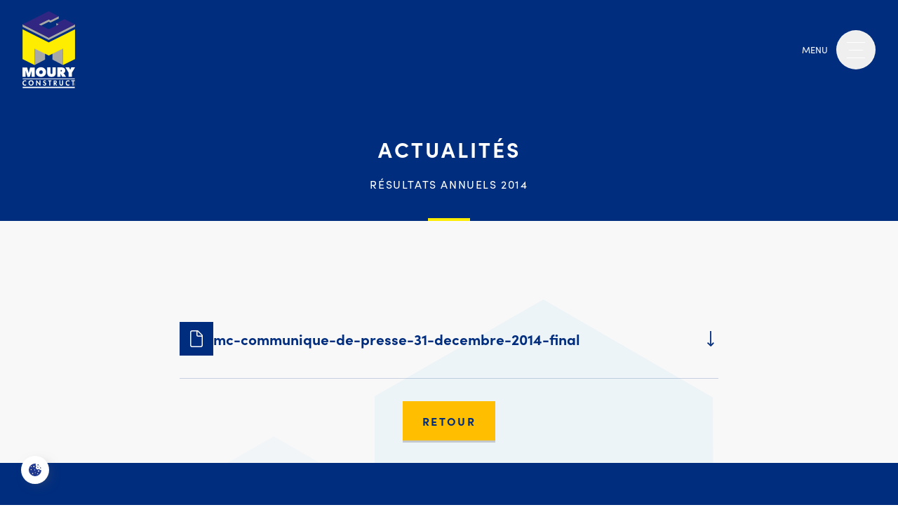

--- FILE ---
content_type: text/html; charset=UTF-8
request_url: https://www.moury-construct.be/actualites/resultats-annuels-2014/
body_size: 93208
content:
<!DOCTYPE html>
<html lang="fr-FR">

<head><meta charset="UTF-8"><script>if(navigator.userAgent.match(/MSIE|Internet Explorer/i)||navigator.userAgent.match(/Trident\/7\..*?rv:11/i)){var href=document.location.href;if(!href.match(/[?&]nowprocket/)){if(href.indexOf("?")==-1){if(href.indexOf("#")==-1){document.location.href=href+"?nowprocket=1"}else{document.location.href=href.replace("#","?nowprocket=1#")}}else{if(href.indexOf("#")==-1){document.location.href=href+"&nowprocket=1"}else{document.location.href=href.replace("#","&nowprocket=1#")}}}}</script><script>(()=>{class RocketLazyLoadScripts{constructor(){this.v="2.0.4",this.userEvents=["keydown","keyup","mousedown","mouseup","mousemove","mouseover","mouseout","touchmove","touchstart","touchend","touchcancel","wheel","click","dblclick","input"],this.attributeEvents=["onblur","onclick","oncontextmenu","ondblclick","onfocus","onmousedown","onmouseenter","onmouseleave","onmousemove","onmouseout","onmouseover","onmouseup","onmousewheel","onscroll","onsubmit"]}async t(){this.i(),this.o(),/iP(ad|hone)/.test(navigator.userAgent)&&this.h(),this.u(),this.l(this),this.m(),this.k(this),this.p(this),this._(),await Promise.all([this.R(),this.L()]),this.lastBreath=Date.now(),this.S(this),this.P(),this.D(),this.O(),this.M(),await this.C(this.delayedScripts.normal),await this.C(this.delayedScripts.defer),await this.C(this.delayedScripts.async),await this.T(),await this.F(),await this.j(),await this.A(),window.dispatchEvent(new Event("rocket-allScriptsLoaded")),this.everythingLoaded=!0,this.lastTouchEnd&&await new Promise(t=>setTimeout(t,500-Date.now()+this.lastTouchEnd)),this.I(),this.H(),this.U(),this.W()}i(){this.CSPIssue=sessionStorage.getItem("rocketCSPIssue"),document.addEventListener("securitypolicyviolation",t=>{this.CSPIssue||"script-src-elem"!==t.violatedDirective||"data"!==t.blockedURI||(this.CSPIssue=!0,sessionStorage.setItem("rocketCSPIssue",!0))},{isRocket:!0})}o(){window.addEventListener("pageshow",t=>{this.persisted=t.persisted,this.realWindowLoadedFired=!0},{isRocket:!0}),window.addEventListener("pagehide",()=>{this.onFirstUserAction=null},{isRocket:!0})}h(){let t;function e(e){t=e}window.addEventListener("touchstart",e,{isRocket:!0}),window.addEventListener("touchend",function i(o){o.changedTouches[0]&&t.changedTouches[0]&&Math.abs(o.changedTouches[0].pageX-t.changedTouches[0].pageX)<10&&Math.abs(o.changedTouches[0].pageY-t.changedTouches[0].pageY)<10&&o.timeStamp-t.timeStamp<200&&(window.removeEventListener("touchstart",e,{isRocket:!0}),window.removeEventListener("touchend",i,{isRocket:!0}),"INPUT"===o.target.tagName&&"text"===o.target.type||(o.target.dispatchEvent(new TouchEvent("touchend",{target:o.target,bubbles:!0})),o.target.dispatchEvent(new MouseEvent("mouseover",{target:o.target,bubbles:!0})),o.target.dispatchEvent(new PointerEvent("click",{target:o.target,bubbles:!0,cancelable:!0,detail:1,clientX:o.changedTouches[0].clientX,clientY:o.changedTouches[0].clientY})),event.preventDefault()))},{isRocket:!0})}q(t){this.userActionTriggered||("mousemove"!==t.type||this.firstMousemoveIgnored?"keyup"===t.type||"mouseover"===t.type||"mouseout"===t.type||(this.userActionTriggered=!0,this.onFirstUserAction&&this.onFirstUserAction()):this.firstMousemoveIgnored=!0),"click"===t.type&&t.preventDefault(),t.stopPropagation(),t.stopImmediatePropagation(),"touchstart"===this.lastEvent&&"touchend"===t.type&&(this.lastTouchEnd=Date.now()),"click"===t.type&&(this.lastTouchEnd=0),this.lastEvent=t.type,t.composedPath&&t.composedPath()[0].getRootNode()instanceof ShadowRoot&&(t.rocketTarget=t.composedPath()[0]),this.savedUserEvents.push(t)}u(){this.savedUserEvents=[],this.userEventHandler=this.q.bind(this),this.userEvents.forEach(t=>window.addEventListener(t,this.userEventHandler,{passive:!1,isRocket:!0})),document.addEventListener("visibilitychange",this.userEventHandler,{isRocket:!0})}U(){this.userEvents.forEach(t=>window.removeEventListener(t,this.userEventHandler,{passive:!1,isRocket:!0})),document.removeEventListener("visibilitychange",this.userEventHandler,{isRocket:!0}),this.savedUserEvents.forEach(t=>{(t.rocketTarget||t.target).dispatchEvent(new window[t.constructor.name](t.type,t))})}m(){const t="return false",e=Array.from(this.attributeEvents,t=>"data-rocket-"+t),i="["+this.attributeEvents.join("],[")+"]",o="[data-rocket-"+this.attributeEvents.join("],[data-rocket-")+"]",s=(e,i,o)=>{o&&o!==t&&(e.setAttribute("data-rocket-"+i,o),e["rocket"+i]=new Function("event",o),e.setAttribute(i,t))};new MutationObserver(t=>{for(const n of t)"attributes"===n.type&&(n.attributeName.startsWith("data-rocket-")||this.everythingLoaded?n.attributeName.startsWith("data-rocket-")&&this.everythingLoaded&&this.N(n.target,n.attributeName.substring(12)):s(n.target,n.attributeName,n.target.getAttribute(n.attributeName))),"childList"===n.type&&n.addedNodes.forEach(t=>{if(t.nodeType===Node.ELEMENT_NODE)if(this.everythingLoaded)for(const i of[t,...t.querySelectorAll(o)])for(const t of i.getAttributeNames())e.includes(t)&&this.N(i,t.substring(12));else for(const e of[t,...t.querySelectorAll(i)])for(const t of e.getAttributeNames())this.attributeEvents.includes(t)&&s(e,t,e.getAttribute(t))})}).observe(document,{subtree:!0,childList:!0,attributeFilter:[...this.attributeEvents,...e]})}I(){this.attributeEvents.forEach(t=>{document.querySelectorAll("[data-rocket-"+t+"]").forEach(e=>{this.N(e,t)})})}N(t,e){const i=t.getAttribute("data-rocket-"+e);i&&(t.setAttribute(e,i),t.removeAttribute("data-rocket-"+e))}k(t){Object.defineProperty(HTMLElement.prototype,"onclick",{get(){return this.rocketonclick||null},set(e){this.rocketonclick=e,this.setAttribute(t.everythingLoaded?"onclick":"data-rocket-onclick","this.rocketonclick(event)")}})}S(t){function e(e,i){let o=e[i];e[i]=null,Object.defineProperty(e,i,{get:()=>o,set(s){t.everythingLoaded?o=s:e["rocket"+i]=o=s}})}e(document,"onreadystatechange"),e(window,"onload"),e(window,"onpageshow");try{Object.defineProperty(document,"readyState",{get:()=>t.rocketReadyState,set(e){t.rocketReadyState=e},configurable:!0}),document.readyState="loading"}catch(t){console.log("WPRocket DJE readyState conflict, bypassing")}}l(t){this.originalAddEventListener=EventTarget.prototype.addEventListener,this.originalRemoveEventListener=EventTarget.prototype.removeEventListener,this.savedEventListeners=[],EventTarget.prototype.addEventListener=function(e,i,o){o&&o.isRocket||!t.B(e,this)&&!t.userEvents.includes(e)||t.B(e,this)&&!t.userActionTriggered||e.startsWith("rocket-")||t.everythingLoaded?t.originalAddEventListener.call(this,e,i,o):(t.savedEventListeners.push({target:this,remove:!1,type:e,func:i,options:o}),"mouseenter"!==e&&"mouseleave"!==e||t.originalAddEventListener.call(this,e,t.savedUserEvents.push,o))},EventTarget.prototype.removeEventListener=function(e,i,o){o&&o.isRocket||!t.B(e,this)&&!t.userEvents.includes(e)||t.B(e,this)&&!t.userActionTriggered||e.startsWith("rocket-")||t.everythingLoaded?t.originalRemoveEventListener.call(this,e,i,o):t.savedEventListeners.push({target:this,remove:!0,type:e,func:i,options:o})}}J(t,e){this.savedEventListeners=this.savedEventListeners.filter(i=>{let o=i.type,s=i.target||window;return e!==o||t!==s||(this.B(o,s)&&(i.type="rocket-"+o),this.$(i),!1)})}H(){EventTarget.prototype.addEventListener=this.originalAddEventListener,EventTarget.prototype.removeEventListener=this.originalRemoveEventListener,this.savedEventListeners.forEach(t=>this.$(t))}$(t){t.remove?this.originalRemoveEventListener.call(t.target,t.type,t.func,t.options):this.originalAddEventListener.call(t.target,t.type,t.func,t.options)}p(t){let e;function i(e){return t.everythingLoaded?e:e.split(" ").map(t=>"load"===t||t.startsWith("load.")?"rocket-jquery-load":t).join(" ")}function o(o){function s(e){const s=o.fn[e];o.fn[e]=o.fn.init.prototype[e]=function(){return this[0]===window&&t.userActionTriggered&&("string"==typeof arguments[0]||arguments[0]instanceof String?arguments[0]=i(arguments[0]):"object"==typeof arguments[0]&&Object.keys(arguments[0]).forEach(t=>{const e=arguments[0][t];delete arguments[0][t],arguments[0][i(t)]=e})),s.apply(this,arguments),this}}if(o&&o.fn&&!t.allJQueries.includes(o)){const e={DOMContentLoaded:[],"rocket-DOMContentLoaded":[]};for(const t in e)document.addEventListener(t,()=>{e[t].forEach(t=>t())},{isRocket:!0});o.fn.ready=o.fn.init.prototype.ready=function(i){function s(){parseInt(o.fn.jquery)>2?setTimeout(()=>i.bind(document)(o)):i.bind(document)(o)}return"function"==typeof i&&(t.realDomReadyFired?!t.userActionTriggered||t.fauxDomReadyFired?s():e["rocket-DOMContentLoaded"].push(s):e.DOMContentLoaded.push(s)),o([])},s("on"),s("one"),s("off"),t.allJQueries.push(o)}e=o}t.allJQueries=[],o(window.jQuery),Object.defineProperty(window,"jQuery",{get:()=>e,set(t){o(t)}})}P(){const t=new Map;document.write=document.writeln=function(e){const i=document.currentScript,o=document.createRange(),s=i.parentElement;let n=t.get(i);void 0===n&&(n=i.nextSibling,t.set(i,n));const c=document.createDocumentFragment();o.setStart(c,0),c.appendChild(o.createContextualFragment(e)),s.insertBefore(c,n)}}async R(){return new Promise(t=>{this.userActionTriggered?t():this.onFirstUserAction=t})}async L(){return new Promise(t=>{document.addEventListener("DOMContentLoaded",()=>{this.realDomReadyFired=!0,t()},{isRocket:!0})})}async j(){return this.realWindowLoadedFired?Promise.resolve():new Promise(t=>{window.addEventListener("load",t,{isRocket:!0})})}M(){this.pendingScripts=[];this.scriptsMutationObserver=new MutationObserver(t=>{for(const e of t)e.addedNodes.forEach(t=>{"SCRIPT"!==t.tagName||t.noModule||t.isWPRocket||this.pendingScripts.push({script:t,promise:new Promise(e=>{const i=()=>{const i=this.pendingScripts.findIndex(e=>e.script===t);i>=0&&this.pendingScripts.splice(i,1),e()};t.addEventListener("load",i,{isRocket:!0}),t.addEventListener("error",i,{isRocket:!0}),setTimeout(i,1e3)})})})}),this.scriptsMutationObserver.observe(document,{childList:!0,subtree:!0})}async F(){await this.X(),this.pendingScripts.length?(await this.pendingScripts[0].promise,await this.F()):this.scriptsMutationObserver.disconnect()}D(){this.delayedScripts={normal:[],async:[],defer:[]},document.querySelectorAll("script[type$=rocketlazyloadscript]").forEach(t=>{t.hasAttribute("data-rocket-src")?t.hasAttribute("async")&&!1!==t.async?this.delayedScripts.async.push(t):t.hasAttribute("defer")&&!1!==t.defer||"module"===t.getAttribute("data-rocket-type")?this.delayedScripts.defer.push(t):this.delayedScripts.normal.push(t):this.delayedScripts.normal.push(t)})}async _(){await this.L();let t=[];document.querySelectorAll("script[type$=rocketlazyloadscript][data-rocket-src]").forEach(e=>{let i=e.getAttribute("data-rocket-src");if(i&&!i.startsWith("data:")){i.startsWith("//")&&(i=location.protocol+i);try{const o=new URL(i).origin;o!==location.origin&&t.push({src:o,crossOrigin:e.crossOrigin||"module"===e.getAttribute("data-rocket-type")})}catch(t){}}}),t=[...new Map(t.map(t=>[JSON.stringify(t),t])).values()],this.Y(t,"preconnect")}async G(t){if(await this.K(),!0!==t.noModule||!("noModule"in HTMLScriptElement.prototype))return new Promise(e=>{let i;function o(){(i||t).setAttribute("data-rocket-status","executed"),e()}try{if(navigator.userAgent.includes("Firefox/")||""===navigator.vendor||this.CSPIssue)i=document.createElement("script"),[...t.attributes].forEach(t=>{let e=t.nodeName;"type"!==e&&("data-rocket-type"===e&&(e="type"),"data-rocket-src"===e&&(e="src"),i.setAttribute(e,t.nodeValue))}),t.text&&(i.text=t.text),t.nonce&&(i.nonce=t.nonce),i.hasAttribute("src")?(i.addEventListener("load",o,{isRocket:!0}),i.addEventListener("error",()=>{i.setAttribute("data-rocket-status","failed-network"),e()},{isRocket:!0}),setTimeout(()=>{i.isConnected||e()},1)):(i.text=t.text,o()),i.isWPRocket=!0,t.parentNode.replaceChild(i,t);else{const i=t.getAttribute("data-rocket-type"),s=t.getAttribute("data-rocket-src");i?(t.type=i,t.removeAttribute("data-rocket-type")):t.removeAttribute("type"),t.addEventListener("load",o,{isRocket:!0}),t.addEventListener("error",i=>{this.CSPIssue&&i.target.src.startsWith("data:")?(console.log("WPRocket: CSP fallback activated"),t.removeAttribute("src"),this.G(t).then(e)):(t.setAttribute("data-rocket-status","failed-network"),e())},{isRocket:!0}),s?(t.fetchPriority="high",t.removeAttribute("data-rocket-src"),t.src=s):t.src="data:text/javascript;base64,"+window.btoa(unescape(encodeURIComponent(t.text)))}}catch(i){t.setAttribute("data-rocket-status","failed-transform"),e()}});t.setAttribute("data-rocket-status","skipped")}async C(t){const e=t.shift();return e?(e.isConnected&&await this.G(e),this.C(t)):Promise.resolve()}O(){this.Y([...this.delayedScripts.normal,...this.delayedScripts.defer,...this.delayedScripts.async],"preload")}Y(t,e){this.trash=this.trash||[];let i=!0;var o=document.createDocumentFragment();t.forEach(t=>{const s=t.getAttribute&&t.getAttribute("data-rocket-src")||t.src;if(s&&!s.startsWith("data:")){const n=document.createElement("link");n.href=s,n.rel=e,"preconnect"!==e&&(n.as="script",n.fetchPriority=i?"high":"low"),t.getAttribute&&"module"===t.getAttribute("data-rocket-type")&&(n.crossOrigin=!0),t.crossOrigin&&(n.crossOrigin=t.crossOrigin),t.integrity&&(n.integrity=t.integrity),t.nonce&&(n.nonce=t.nonce),o.appendChild(n),this.trash.push(n),i=!1}}),document.head.appendChild(o)}W(){this.trash.forEach(t=>t.remove())}async T(){try{document.readyState="interactive"}catch(t){}this.fauxDomReadyFired=!0;try{await this.K(),this.J(document,"readystatechange"),document.dispatchEvent(new Event("rocket-readystatechange")),await this.K(),document.rocketonreadystatechange&&document.rocketonreadystatechange(),await this.K(),this.J(document,"DOMContentLoaded"),document.dispatchEvent(new Event("rocket-DOMContentLoaded")),await this.K(),this.J(window,"DOMContentLoaded"),window.dispatchEvent(new Event("rocket-DOMContentLoaded"))}catch(t){console.error(t)}}async A(){try{document.readyState="complete"}catch(t){}try{await this.K(),this.J(document,"readystatechange"),document.dispatchEvent(new Event("rocket-readystatechange")),await this.K(),document.rocketonreadystatechange&&document.rocketonreadystatechange(),await this.K(),this.J(window,"load"),window.dispatchEvent(new Event("rocket-load")),await this.K(),window.rocketonload&&window.rocketonload(),await this.K(),this.allJQueries.forEach(t=>t(window).trigger("rocket-jquery-load")),await this.K(),this.J(window,"pageshow");const t=new Event("rocket-pageshow");t.persisted=this.persisted,window.dispatchEvent(t),await this.K(),window.rocketonpageshow&&window.rocketonpageshow({persisted:this.persisted})}catch(t){console.error(t)}}async K(){Date.now()-this.lastBreath>45&&(await this.X(),this.lastBreath=Date.now())}async X(){return document.hidden?new Promise(t=>setTimeout(t)):new Promise(t=>requestAnimationFrame(t))}B(t,e){return e===document&&"readystatechange"===t||(e===document&&"DOMContentLoaded"===t||(e===window&&"DOMContentLoaded"===t||(e===window&&"load"===t||e===window&&"pageshow"===t)))}static run(){(new RocketLazyLoadScripts).t()}}RocketLazyLoadScripts.run()})();</script>
	
	<meta name="viewport" content="width=device-width">
	<link rel="profile" href="http://gmpg.org/xfn/11">
	<link rel="pingback" href="https://www.moury-construct.be/xmlrpc.php">
	
	<meta name='robots' content='index, follow, max-image-preview:large, max-snippet:-1, max-video-preview:-1' />

	<!-- This site is optimized with the Yoast SEO plugin v26.7 - https://yoast.com/wordpress/plugins/seo/ -->
	<title>Résultats annuels 2014 | Moury Construct</title>
<style id="wpr-usedcss">@font-face{font-family:sofia-pro;src:url("https://use.typekit.net/af/5d97ff/00000000000000007735f999/30/l?primer=7cdcb44be4a7db8877ffa5c0007b8dd865b3bbc383831fe2ea177f62257a9191&fvd=n7&v=3") format("woff2"),url("https://use.typekit.net/af/5d97ff/00000000000000007735f999/30/d?primer=7cdcb44be4a7db8877ffa5c0007b8dd865b3bbc383831fe2ea177f62257a9191&fvd=n7&v=3") format("woff"),url("https://use.typekit.net/af/5d97ff/00000000000000007735f999/30/a?primer=7cdcb44be4a7db8877ffa5c0007b8dd865b3bbc383831fe2ea177f62257a9191&fvd=n7&v=3") format("opentype");font-display:swap;font-style:normal;font-weight:700;font-stretch:normal}@font-face{font-family:sofia-pro;src:url("https://use.typekit.net/af/b718ff/00000000000000007735f98d/30/l?primer=7cdcb44be4a7db8877ffa5c0007b8dd865b3bbc383831fe2ea177f62257a9191&fvd=n4&v=3") format("woff2"),url("https://use.typekit.net/af/b718ff/00000000000000007735f98d/30/d?primer=7cdcb44be4a7db8877ffa5c0007b8dd865b3bbc383831fe2ea177f62257a9191&fvd=n4&v=3") format("woff"),url("https://use.typekit.net/af/b718ff/00000000000000007735f98d/30/a?primer=7cdcb44be4a7db8877ffa5c0007b8dd865b3bbc383831fe2ea177f62257a9191&fvd=n4&v=3") format("opentype");font-display:swap;font-style:normal;font-weight:400;font-stretch:normal}img:is([sizes=auto i],[sizes^="auto," i]){contain-intrinsic-size:3000px 1500px}img.emoji{display:inline!important;border:none!important;box-shadow:none!important;height:1em!important;width:1em!important;margin:0 .07em!important;vertical-align:-.1em!important;background:0 0!important;padding:0!important}:where(.wp-block-button__link){border-radius:9999px;box-shadow:none;padding:calc(.667em + 2px) calc(1.333em + 2px);text-decoration:none}:root :where(.wp-block-button .wp-block-button__link.is-style-outline),:root :where(.wp-block-button.is-style-outline>.wp-block-button__link){border:2px solid;padding:.667em 1.333em}:root :where(.wp-block-button .wp-block-button__link.is-style-outline:not(.has-text-color)),:root :where(.wp-block-button.is-style-outline>.wp-block-button__link:not(.has-text-color)){color:currentColor}:root :where(.wp-block-button .wp-block-button__link.is-style-outline:not(.has-background)),:root :where(.wp-block-button.is-style-outline>.wp-block-button__link:not(.has-background)){background-color:initial;background-image:none}:where(.wp-block-calendar table:not(.has-background) th){background:#ddd}:where(.wp-block-columns){margin-bottom:1.75em}:where(.wp-block-columns.has-background){padding:1.25em 2.375em}:where(.wp-block-post-comments input[type=submit]){border:none}:where(.wp-block-cover-image:not(.has-text-color)),:where(.wp-block-cover:not(.has-text-color)){color:#fff}:where(.wp-block-cover-image.is-light:not(.has-text-color)),:where(.wp-block-cover.is-light:not(.has-text-color)){color:#000}:root :where(.wp-block-cover h1:not(.has-text-color)),:root :where(.wp-block-cover h2:not(.has-text-color)),:root :where(.wp-block-cover h3:not(.has-text-color)),:root :where(.wp-block-cover h4:not(.has-text-color)),:root :where(.wp-block-cover h5:not(.has-text-color)),:root :where(.wp-block-cover h6:not(.has-text-color)),:root :where(.wp-block-cover p:not(.has-text-color)){color:inherit}:where(.wp-block-file){margin-bottom:1.5em}:where(.wp-block-file__button){border-radius:2em;display:inline-block;padding:.5em 1em}:where(.wp-block-file__button):is(a):active,:where(.wp-block-file__button):is(a):focus,:where(.wp-block-file__button):is(a):hover,:where(.wp-block-file__button):is(a):visited{box-shadow:none;color:#fff;opacity:.85;text-decoration:none}:where(.wp-block-group.wp-block-group-is-layout-constrained){position:relative}:root :where(.wp-block-image.is-style-rounded img,.wp-block-image .is-style-rounded img){border-radius:9999px}:where(.wp-block-latest-comments:not([style*=line-height] .wp-block-latest-comments__comment)){line-height:1.1}:where(.wp-block-latest-comments:not([style*=line-height] .wp-block-latest-comments__comment-excerpt p)){line-height:1.8}:root :where(.wp-block-latest-posts.is-grid){padding:0}:root :where(.wp-block-latest-posts.wp-block-latest-posts__list){padding-left:0}ul{box-sizing:border-box}:root :where(.wp-block-list.has-background){padding:1.25em 2.375em}:where(.wp-block-navigation.has-background .wp-block-navigation-item a:not(.wp-element-button)),:where(.wp-block-navigation.has-background .wp-block-navigation-submenu a:not(.wp-element-button)){padding:.5em 1em}:where(.wp-block-navigation .wp-block-navigation__submenu-container .wp-block-navigation-item a:not(.wp-element-button)),:where(.wp-block-navigation .wp-block-navigation__submenu-container .wp-block-navigation-submenu a:not(.wp-element-button)),:where(.wp-block-navigation .wp-block-navigation__submenu-container .wp-block-navigation-submenu button.wp-block-navigation-item__content),:where(.wp-block-navigation .wp-block-navigation__submenu-container .wp-block-pages-list__item button.wp-block-navigation-item__content){padding:.5em 1em}:root :where(p.has-background){padding:1.25em 2.375em}:where(p.has-text-color:not(.has-link-color)) a{color:inherit}:where(.wp-block-post-comments-form) input:not([type=submit]),:where(.wp-block-post-comments-form) textarea{border:1px solid #949494;font-family:inherit;font-size:1em}:where(.wp-block-post-comments-form) input:where(:not([type=submit]):not([type=checkbox])),:where(.wp-block-post-comments-form) textarea{padding:calc(.667em + 2px)}:where(.wp-block-post-excerpt){box-sizing:border-box;margin-bottom:var(--wp--style--block-gap);margin-top:var(--wp--style--block-gap)}:where(.wp-block-preformatted.has-background){padding:1.25em 2.375em}:where(.wp-block-search__button){border:1px solid #ccc;padding:6px 10px}:where(.wp-block-search__input){font-family:inherit;font-size:inherit;font-style:inherit;font-weight:inherit;letter-spacing:inherit;line-height:inherit;text-transform:inherit}:where(.wp-block-search__button-inside .wp-block-search__inside-wrapper){border:1px solid #949494;box-sizing:border-box;padding:4px}:where(.wp-block-search__button-inside .wp-block-search__inside-wrapper) .wp-block-search__input{border:none;border-radius:0;padding:0 4px}:where(.wp-block-search__button-inside .wp-block-search__inside-wrapper) .wp-block-search__input:focus{outline:0}:where(.wp-block-search__button-inside .wp-block-search__inside-wrapper) :where(.wp-block-search__button){padding:4px 8px}:root :where(.wp-block-separator.is-style-dots){height:auto;line-height:1;text-align:center}:root :where(.wp-block-separator.is-style-dots):before{color:currentColor;content:"···";font-family:serif;font-size:1.5em;letter-spacing:2em;padding-left:2em}:root :where(.wp-block-site-logo.is-style-rounded){border-radius:9999px}:where(.wp-block-social-links:not(.is-style-logos-only)) .wp-social-link{background-color:#f0f0f0;color:#444}:where(.wp-block-social-links:not(.is-style-logos-only)) .wp-social-link-amazon{background-color:#f90;color:#fff}:where(.wp-block-social-links:not(.is-style-logos-only)) .wp-social-link-bandcamp{background-color:#1ea0c3;color:#fff}:where(.wp-block-social-links:not(.is-style-logos-only)) .wp-social-link-behance{background-color:#0757fe;color:#fff}:where(.wp-block-social-links:not(.is-style-logos-only)) .wp-social-link-bluesky{background-color:#0a7aff;color:#fff}:where(.wp-block-social-links:not(.is-style-logos-only)) .wp-social-link-codepen{background-color:#1e1f26;color:#fff}:where(.wp-block-social-links:not(.is-style-logos-only)) .wp-social-link-deviantart{background-color:#02e49b;color:#fff}:where(.wp-block-social-links:not(.is-style-logos-only)) .wp-social-link-discord{background-color:#5865f2;color:#fff}:where(.wp-block-social-links:not(.is-style-logos-only)) .wp-social-link-dribbble{background-color:#e94c89;color:#fff}:where(.wp-block-social-links:not(.is-style-logos-only)) .wp-social-link-dropbox{background-color:#4280ff;color:#fff}:where(.wp-block-social-links:not(.is-style-logos-only)) .wp-social-link-etsy{background-color:#f45800;color:#fff}:where(.wp-block-social-links:not(.is-style-logos-only)) .wp-social-link-facebook{background-color:#0866ff;color:#fff}:where(.wp-block-social-links:not(.is-style-logos-only)) .wp-social-link-fivehundredpx{background-color:#000;color:#fff}:where(.wp-block-social-links:not(.is-style-logos-only)) .wp-social-link-flickr{background-color:#0461dd;color:#fff}:where(.wp-block-social-links:not(.is-style-logos-only)) .wp-social-link-foursquare{background-color:#e65678;color:#fff}:where(.wp-block-social-links:not(.is-style-logos-only)) .wp-social-link-github{background-color:#24292d;color:#fff}:where(.wp-block-social-links:not(.is-style-logos-only)) .wp-social-link-goodreads{background-color:#eceadd;color:#382110}:where(.wp-block-social-links:not(.is-style-logos-only)) .wp-social-link-google{background-color:#ea4434;color:#fff}:where(.wp-block-social-links:not(.is-style-logos-only)) .wp-social-link-gravatar{background-color:#1d4fc4;color:#fff}:where(.wp-block-social-links:not(.is-style-logos-only)) .wp-social-link-instagram{background-color:#f00075;color:#fff}:where(.wp-block-social-links:not(.is-style-logos-only)) .wp-social-link-lastfm{background-color:#e21b24;color:#fff}:where(.wp-block-social-links:not(.is-style-logos-only)) .wp-social-link-linkedin{background-color:#0d66c2;color:#fff}:where(.wp-block-social-links:not(.is-style-logos-only)) .wp-social-link-mastodon{background-color:#3288d4;color:#fff}:where(.wp-block-social-links:not(.is-style-logos-only)) .wp-social-link-medium{background-color:#000;color:#fff}:where(.wp-block-social-links:not(.is-style-logos-only)) .wp-social-link-meetup{background-color:#f6405f;color:#fff}:where(.wp-block-social-links:not(.is-style-logos-only)) .wp-social-link-patreon{background-color:#000;color:#fff}:where(.wp-block-social-links:not(.is-style-logos-only)) .wp-social-link-pinterest{background-color:#e60122;color:#fff}:where(.wp-block-social-links:not(.is-style-logos-only)) .wp-social-link-pocket{background-color:#ef4155;color:#fff}:where(.wp-block-social-links:not(.is-style-logos-only)) .wp-social-link-reddit{background-color:#ff4500;color:#fff}:where(.wp-block-social-links:not(.is-style-logos-only)) .wp-social-link-skype{background-color:#0478d7;color:#fff}:where(.wp-block-social-links:not(.is-style-logos-only)) .wp-social-link-snapchat{background-color:#fefc00;color:#fff;stroke:#000}:where(.wp-block-social-links:not(.is-style-logos-only)) .wp-social-link-soundcloud{background-color:#ff5600;color:#fff}:where(.wp-block-social-links:not(.is-style-logos-only)) .wp-social-link-spotify{background-color:#1bd760;color:#fff}:where(.wp-block-social-links:not(.is-style-logos-only)) .wp-social-link-telegram{background-color:#2aabee;color:#fff}:where(.wp-block-social-links:not(.is-style-logos-only)) .wp-social-link-threads{background-color:#000;color:#fff}:where(.wp-block-social-links:not(.is-style-logos-only)) .wp-social-link-tiktok{background-color:#000;color:#fff}:where(.wp-block-social-links:not(.is-style-logos-only)) .wp-social-link-tumblr{background-color:#011835;color:#fff}:where(.wp-block-social-links:not(.is-style-logos-only)) .wp-social-link-twitch{background-color:#6440a4;color:#fff}:where(.wp-block-social-links:not(.is-style-logos-only)) .wp-social-link-twitter{background-color:#1da1f2;color:#fff}:where(.wp-block-social-links:not(.is-style-logos-only)) .wp-social-link-vimeo{background-color:#1eb7ea;color:#fff}:where(.wp-block-social-links:not(.is-style-logos-only)) .wp-social-link-vk{background-color:#4680c2;color:#fff}:where(.wp-block-social-links:not(.is-style-logos-only)) .wp-social-link-wordpress{background-color:#3499cd;color:#fff}:where(.wp-block-social-links:not(.is-style-logos-only)) .wp-social-link-whatsapp{background-color:#25d366;color:#fff}:where(.wp-block-social-links:not(.is-style-logos-only)) .wp-social-link-x{background-color:#000;color:#fff}:where(.wp-block-social-links:not(.is-style-logos-only)) .wp-social-link-yelp{background-color:#d32422;color:#fff}:where(.wp-block-social-links:not(.is-style-logos-only)) .wp-social-link-youtube{background-color:red;color:#fff}:where(.wp-block-social-links.is-style-logos-only) .wp-social-link{background:0 0}:where(.wp-block-social-links.is-style-logos-only) .wp-social-link svg{height:1.25em;width:1.25em}:where(.wp-block-social-links.is-style-logos-only) .wp-social-link-amazon{color:#f90}:where(.wp-block-social-links.is-style-logos-only) .wp-social-link-bandcamp{color:#1ea0c3}:where(.wp-block-social-links.is-style-logos-only) .wp-social-link-behance{color:#0757fe}:where(.wp-block-social-links.is-style-logos-only) .wp-social-link-bluesky{color:#0a7aff}:where(.wp-block-social-links.is-style-logos-only) .wp-social-link-codepen{color:#1e1f26}:where(.wp-block-social-links.is-style-logos-only) .wp-social-link-deviantart{color:#02e49b}:where(.wp-block-social-links.is-style-logos-only) .wp-social-link-discord{color:#5865f2}:where(.wp-block-social-links.is-style-logos-only) .wp-social-link-dribbble{color:#e94c89}:where(.wp-block-social-links.is-style-logos-only) .wp-social-link-dropbox{color:#4280ff}:where(.wp-block-social-links.is-style-logos-only) .wp-social-link-etsy{color:#f45800}:where(.wp-block-social-links.is-style-logos-only) .wp-social-link-facebook{color:#0866ff}:where(.wp-block-social-links.is-style-logos-only) .wp-social-link-fivehundredpx{color:#000}:where(.wp-block-social-links.is-style-logos-only) .wp-social-link-flickr{color:#0461dd}:where(.wp-block-social-links.is-style-logos-only) .wp-social-link-foursquare{color:#e65678}:where(.wp-block-social-links.is-style-logos-only) .wp-social-link-github{color:#24292d}:where(.wp-block-social-links.is-style-logos-only) .wp-social-link-goodreads{color:#382110}:where(.wp-block-social-links.is-style-logos-only) .wp-social-link-google{color:#ea4434}:where(.wp-block-social-links.is-style-logos-only) .wp-social-link-gravatar{color:#1d4fc4}:where(.wp-block-social-links.is-style-logos-only) .wp-social-link-instagram{color:#f00075}:where(.wp-block-social-links.is-style-logos-only) .wp-social-link-lastfm{color:#e21b24}:where(.wp-block-social-links.is-style-logos-only) .wp-social-link-linkedin{color:#0d66c2}:where(.wp-block-social-links.is-style-logos-only) .wp-social-link-mastodon{color:#3288d4}:where(.wp-block-social-links.is-style-logos-only) .wp-social-link-medium{color:#000}:where(.wp-block-social-links.is-style-logos-only) .wp-social-link-meetup{color:#f6405f}:where(.wp-block-social-links.is-style-logos-only) .wp-social-link-patreon{color:#000}:where(.wp-block-social-links.is-style-logos-only) .wp-social-link-pinterest{color:#e60122}:where(.wp-block-social-links.is-style-logos-only) .wp-social-link-pocket{color:#ef4155}:where(.wp-block-social-links.is-style-logos-only) .wp-social-link-reddit{color:#ff4500}:where(.wp-block-social-links.is-style-logos-only) .wp-social-link-skype{color:#0478d7}:where(.wp-block-social-links.is-style-logos-only) .wp-social-link-snapchat{color:#fff;stroke:#000}:where(.wp-block-social-links.is-style-logos-only) .wp-social-link-soundcloud{color:#ff5600}:where(.wp-block-social-links.is-style-logos-only) .wp-social-link-spotify{color:#1bd760}:where(.wp-block-social-links.is-style-logos-only) .wp-social-link-telegram{color:#2aabee}:where(.wp-block-social-links.is-style-logos-only) .wp-social-link-threads{color:#000}:where(.wp-block-social-links.is-style-logos-only) .wp-social-link-tiktok{color:#000}:where(.wp-block-social-links.is-style-logos-only) .wp-social-link-tumblr{color:#011835}:where(.wp-block-social-links.is-style-logos-only) .wp-social-link-twitch{color:#6440a4}:where(.wp-block-social-links.is-style-logos-only) .wp-social-link-twitter{color:#1da1f2}:where(.wp-block-social-links.is-style-logos-only) .wp-social-link-vimeo{color:#1eb7ea}:where(.wp-block-social-links.is-style-logos-only) .wp-social-link-vk{color:#4680c2}:where(.wp-block-social-links.is-style-logos-only) .wp-social-link-whatsapp{color:#25d366}:where(.wp-block-social-links.is-style-logos-only) .wp-social-link-wordpress{color:#3499cd}:where(.wp-block-social-links.is-style-logos-only) .wp-social-link-x{color:#000}:where(.wp-block-social-links.is-style-logos-only) .wp-social-link-yelp{color:#d32422}:where(.wp-block-social-links.is-style-logos-only) .wp-social-link-youtube{color:red}:root :where(.wp-block-social-links .wp-social-link a){padding:.25em}:root :where(.wp-block-social-links.is-style-logos-only .wp-social-link a){padding:0}:root :where(.wp-block-social-links.is-style-pill-shape .wp-social-link a){padding-left:.6666666667em;padding-right:.6666666667em}:root :where(.wp-block-tag-cloud.is-style-outline){display:flex;flex-wrap:wrap;gap:1ch}:root :where(.wp-block-tag-cloud.is-style-outline a){border:1px solid;font-size:unset!important;margin-right:0;padding:1ch 2ch;text-decoration:none!important}:root :where(.wp-block-table-of-contents){box-sizing:border-box}:where(.wp-block-term-description){box-sizing:border-box;margin-bottom:var(--wp--style--block-gap);margin-top:var(--wp--style--block-gap)}:where(pre.wp-block-verse){font-family:inherit}:root{--wp--preset--font-size--normal:16px;--wp--preset--font-size--huge:42px}.screen-reader-text{border:0;clip-path:inset(50%);height:1px;margin:-1px;overflow:hidden;padding:0;position:absolute;width:1px;word-wrap:normal!important}.screen-reader-text:focus{background-color:#ddd;clip-path:none;color:#444;display:block;font-size:1em;height:auto;left:5px;line-height:normal;padding:15px 23px 14px;text-decoration:none;top:5px;width:auto;z-index:100000}html :where(.has-border-color){border-style:solid}html :where([style*=border-top-color]){border-top-style:solid}html :where([style*=border-right-color]){border-right-style:solid}html :where([style*=border-bottom-color]){border-bottom-style:solid}html :where([style*=border-left-color]){border-left-style:solid}html :where([style*=border-width]){border-style:solid}html :where([style*=border-top-width]){border-top-style:solid}html :where([style*=border-right-width]){border-right-style:solid}html :where([style*=border-bottom-width]){border-bottom-style:solid}html :where([style*=border-left-width]){border-left-style:solid}html :where(img[class*=wp-image-]){height:auto;max-width:100%}:where(figure){margin:0 0 1em}html :where(.is-position-sticky){--wp-admin--admin-bar--position-offset:var(--wp-admin--admin-bar--height,0px)}@media screen and (max-width:600px){html :where(.is-position-sticky){--wp-admin--admin-bar--position-offset:0px}}:root{--wp--preset--aspect-ratio--square:1;--wp--preset--aspect-ratio--4-3:4/3;--wp--preset--aspect-ratio--3-4:3/4;--wp--preset--aspect-ratio--3-2:3/2;--wp--preset--aspect-ratio--2-3:2/3;--wp--preset--aspect-ratio--16-9:16/9;--wp--preset--aspect-ratio--9-16:9/16;--wp--preset--color--black:#000000;--wp--preset--color--cyan-bluish-gray:#abb8c3;--wp--preset--color--white:#ffffff;--wp--preset--color--pale-pink:#f78da7;--wp--preset--color--vivid-red:#cf2e2e;--wp--preset--color--luminous-vivid-orange:#ff6900;--wp--preset--color--luminous-vivid-amber:#fcb900;--wp--preset--color--light-green-cyan:#7bdcb5;--wp--preset--color--vivid-green-cyan:#00d084;--wp--preset--color--pale-cyan-blue:#8ed1fc;--wp--preset--color--vivid-cyan-blue:#0693e3;--wp--preset--color--vivid-purple:#9b51e0;--wp--preset--gradient--vivid-cyan-blue-to-vivid-purple:linear-gradient(135deg,rgba(6, 147, 227, 1) 0%,rgb(155, 81, 224) 100%);--wp--preset--gradient--light-green-cyan-to-vivid-green-cyan:linear-gradient(135deg,rgb(122, 220, 180) 0%,rgb(0, 208, 130) 100%);--wp--preset--gradient--luminous-vivid-amber-to-luminous-vivid-orange:linear-gradient(135deg,rgba(252, 185, 0, 1) 0%,rgba(255, 105, 0, 1) 100%);--wp--preset--gradient--luminous-vivid-orange-to-vivid-red:linear-gradient(135deg,rgba(255, 105, 0, 1) 0%,rgb(207, 46, 46) 100%);--wp--preset--gradient--very-light-gray-to-cyan-bluish-gray:linear-gradient(135deg,rgb(238, 238, 238) 0%,rgb(169, 184, 195) 100%);--wp--preset--gradient--cool-to-warm-spectrum:linear-gradient(135deg,rgb(74, 234, 220) 0%,rgb(151, 120, 209) 20%,rgb(207, 42, 186) 40%,rgb(238, 44, 130) 60%,rgb(251, 105, 98) 80%,rgb(254, 248, 76) 100%);--wp--preset--gradient--blush-light-purple:linear-gradient(135deg,rgb(255, 206, 236) 0%,rgb(152, 150, 240) 100%);--wp--preset--gradient--blush-bordeaux:linear-gradient(135deg,rgb(254, 205, 165) 0%,rgb(254, 45, 45) 50%,rgb(107, 0, 62) 100%);--wp--preset--gradient--luminous-dusk:linear-gradient(135deg,rgb(255, 203, 112) 0%,rgb(199, 81, 192) 50%,rgb(65, 88, 208) 100%);--wp--preset--gradient--pale-ocean:linear-gradient(135deg,rgb(255, 245, 203) 0%,rgb(182, 227, 212) 50%,rgb(51, 167, 181) 100%);--wp--preset--gradient--electric-grass:linear-gradient(135deg,rgb(202, 248, 128) 0%,rgb(113, 206, 126) 100%);--wp--preset--gradient--midnight:linear-gradient(135deg,rgb(2, 3, 129) 0%,rgb(40, 116, 252) 100%);--wp--preset--font-size--small:13px;--wp--preset--font-size--medium:20px;--wp--preset--font-size--large:36px;--wp--preset--font-size--x-large:42px;--wp--preset--spacing--20:0.44rem;--wp--preset--spacing--30:0.67rem;--wp--preset--spacing--40:1rem;--wp--preset--spacing--50:1.5rem;--wp--preset--spacing--60:2.25rem;--wp--preset--spacing--70:3.38rem;--wp--preset--spacing--80:5.06rem;--wp--preset--shadow--natural:6px 6px 9px rgba(0, 0, 0, .2);--wp--preset--shadow--deep:12px 12px 50px rgba(0, 0, 0, .4);--wp--preset--shadow--sharp:6px 6px 0px rgba(0, 0, 0, .2);--wp--preset--shadow--outlined:6px 6px 0px -3px rgba(255, 255, 255, 1),6px 6px rgba(0, 0, 0, 1);--wp--preset--shadow--crisp:6px 6px 0px rgba(0, 0, 0, 1)}:where(.is-layout-flex){gap:.5em}:where(.is-layout-grid){gap:.5em}:where(.wp-block-post-template.is-layout-flex){gap:1.25em}:where(.wp-block-post-template.is-layout-grid){gap:1.25em}:where(.wp-block-columns.is-layout-flex){gap:2em}:where(.wp-block-columns.is-layout-grid){gap:2em}:root :where(.wp-block-pullquote){font-size:1.5em;line-height:1.6}:root{--cc-primary:#213a8f;--cc-primary-hover:#2e4eb7;--cc-primary-text:#ffffff;--cc-medium:#fff;--cc-medium-hover:#fff;--cc-medium-text:#213a8f;--cc-light:#fff;--cc-light-hover:#fff;--cc-light-text:#213a8f;--cc-bg:#fff;--cc-text:var(--cc-primary);--cc-border-radius:0.35em;--cc-btn-primary-bg:var(--cc-primary);--cc-btn-primary-text:var(--cc-bg);--cc-btn-primary-hover-bg:var(--cc-primary-hover);--cc-btn-secondary-bg:var(--cc-medium);--cc-btn-secondary-text:var(--cc-medium-text);--cc-btn-secondary-hover-bg:var(--cc-medium-hover);--cc-btn-border-radius:4px;--cc-toggle-bg-off:var(--cc-primary);--cc-toggle-bg-on:var(--cc-primary);--cc-toggle-bg-readonly:#dedede;--cc-toggle-knob-bg:#fff;--cc-toggle-knob-icon-color:#ecf2fa;--cc-block-text:var(--cc-text);--cc-cookie-category-block-bg:var(--cc-light);--cc-cookie-category-block-bg-hover:var(--cc-light-hover);--cc-section-border:#2e4eb7;--cc-cookie-table-border:#2e4eb7;--cc-overlay-bg:rgba(4, 6, 8, .85);--cc-webkit-scrollbar-bg:#abb2c9;--cc-webkit-scrollbar-bg-hover:var(--cc-primary)}.cookie-button{position:fixed;z-index:999;bottom:30px;left:30px;background-color:#fff;padding:10px;border-radius:50%;width:40px;height:40px;box-shadow:5px 5px 20px -10px #606060;display:flex;align-items:center;justify-content:center}.cookie-button a{width:40px;height:40px;display:flex;align-items:center;justify-content:center}.cookie-button svg{width:90%;height:auto;fill:var(--cc-primary)}.cc_div *,.cc_div :after,.cc_div :before,.cc_div :hover{-webkit-box-sizing:border-box;box-sizing:border-box;float:none;font-style:inherit;font-variant:normal;font-weight:inherit;font-family:inherit;line-height:1.2;font-size:1em;transition:none;animation:none;margin:0;padding:0;text-transform:none;letter-spacing:unset;color:inherit;background:0 0;border:none;border-radius:unset;box-shadow:none;text-decoration:none;text-align:left;visibility:unset;height:auto;vertical-align:baseline}.cc_div{font-size:16px;font-weight:400;font-family:-apple-system,BlinkMacSystemFont,"Segoe UI",Roboto,Helvetica,Arial,sans-serif,"Apple Color Emoji","Segoe UI Emoji","Segoe UI Symbol";-webkit-font-smoothing:antialiased;-moz-osx-font-smoothing:grayscale;text-rendering:optimizeLegibility;color:var(--cc-text)}#c-ttl,#s-bl td:before,#s-ttl,.cc_div .b-tl,.cc_div .c-bn{font-weight:600}#cm,#s-bl .act .b-acc,#s-inr,.cc_div .b-tl,.cc_div .c-bl{border-radius:var(--cc-border-radius)}#s-bl .act .b-acc{border-top-left-radius:0;border-top-right-radius:0}.cc_div a,.cc_div button,.cc_div input{-webkit-appearance:none;-moz-appearance:none;appearance:none;overflow:hidden}.cc_div a{border-bottom:1px solid}.cc_div a:hover{text-decoration:none;border-color:transparent}#cm-ov,#cs-ov,.c--anim #cm,.c--anim #s-cnt,.c--anim #s-inr{transition:visibility .25s linear,opacity .25s ease,transform .25s ease!important}.c--anim .c-bn{transition:background-color .25s ease!important}.c--anim #cm.bar.slide,.c--anim .bar.slide #s-inr{transition:visibility .4s ease,opacity .4s ease,transform .4s ease!important}.c--anim #cm.bar.slide+#cm-ov,.c--anim .bar.slide+#cs-ov{transition:visibility .4s ease,opacity .4s ease,transform .4s ease!important}#cm.bar.slide,.cc_div .bar.slide #s-inr{transform:translateX(100%);opacity:1}#cm.bar.top.slide,.cc_div .bar.left.slide #s-inr{transform:translateX(-100%);opacity:1}#cm.slide,.cc_div .slide #s-inr{transform:translateY(1.6em)}#cm.top.slide{transform:translateY(-1.6em)}#cm.bar.slide{transform:translateY(100%)}#cm.bar.top.slide{transform:translateY(-100%)}.show--consent .c--anim #cm,.show--consent .c--anim #cm.bar,.show--settings .c--anim #s-inr,.show--settings .c--anim .bar.slide #s-inr{opacity:1;transform:scale(1);visibility:visible!important}.show--consent .c--anim #cm.box.middle,.show--consent .c--anim #cm.cloud.middle{transform:scale(1) translateY(-50%)}.show--settings .c--anim #s-cnt{visibility:visible!important}.force--consent.show--consent .c--anim #cm-ov,.show--settings .c--anim #cs-ov{visibility:visible!important;opacity:1!important}#cm{font-family:inherit;padding:1.1em 1.5em 1.4em;position:fixed;z-index:1;background:var(--cc-bg);max-width:24.2em;width:100%;bottom:1.25em;right:1.25em;box-shadow:0 .625em 1.875em #000;box-shadow:0 .625em 1.875em rgba(2,2,3,.28);opacity:0;visibility:hidden;transform:scale(.95);line-height:initial}#cc_div #cm{display:block!important}#c-ttl{margin-bottom:.7em;font-size:1.05em}.cloud #c-ttl{margin-top:-.15em}#c-txt{font-size:.9em;line-height:1.5em;color:#000!important}.desc{color:#000!important}.cc_div #c-bns{display:flex;flex-direction:column;margin-top:1.4em;gap:10px}.cc_div .c-bn{color:var(--cc-btn-secondary-text);background:var(--cc-btn-secondary-bg);padding:1em 1.7em;display:inline-block;cursor:pointer;font-size:.82em;-moz-user-select:none;-khtml-user-select:none;-webkit-user-select:none;-o-user-select:none;user-select:none;text-align:center;border-radius:var(--cc-btn-border-radius);flex:1}#s-cnt #s-rall-bn{float:none}#cm .c_link:active,#cm .c_link:hover,#s-c-bn:active,#s-c-bn:hover,#s-cnt button+button:active,#s-cnt button+button:hover{background:var(--cc-btn-secondary-hover-bg)}#s-cnt{position:fixed;top:0;left:0;width:100%;z-index:101;display:table;height:100%;visibility:hidden}#s-bl{outline:0}#s-bl .title{margin-top:1.4em}#s-bl .title:first-child{margin-top:0}#s-bl .b-bn{margin-top:0}#s-cnt .b-bn .b-tl{display:block;font-family:inherit;font-size:.95em;width:100%;position:relative;padding:1.3em 6.4em 1.3em 2.7em;background:0 0;transition:background-color .25s ease}#s-cnt .b-bn .b-tl.exp{cursor:pointer}#s-cnt .act .b-bn .b-tl{border-bottom-right-radius:0;border-bottom-left-radius:0}#s-cnt .b-bn .b-tl:active,#s-cnt .b-bn .b-tl:hover{background:var(--cc-cookie-category-block-bg-hover)}#s-bl .b-bn{position:relative}#s-bl .c-bl{padding:1em;margin-bottom:.5em;border:1px solid var(--cc-section-border);transition:background-color .25s ease}#s-bl .c-bl:hover{background:var(--cc-cookie-category-block-bg)}#s-bl .c-bl:last-child{margin-bottom:.5em}#s-bl .c-bl:first-child{transition:none;padding:0;margin-top:0;border:none;margin-bottom:2em}#s-bl .c-bl:not(.b-ex):first-child:hover{background:0 0;background:unset}#s-bl .c-bl.b-ex{padding:0;border:none;background:var(--cc-cookie-category-block-bg);transition:none}#s-bl .c-bl.b-ex+.c-bl{margin-top:2em}#s-bl .c-bl.b-ex+.c-bl.b-ex{margin-top:0}#s-bl .c-bl.b-ex:first-child{margin-bottom:1em}#s-bl .c-bl.b-ex:first-child{margin-bottom:.5em}#s-bl .b-acc{max-height:0;overflow:hidden;padding-top:0;margin-bottom:0;display:none}#s-bl .act .b-acc{max-height:100%;display:block;overflow:hidden}.cc_div .b-tg .c-tgl:disabled{cursor:not-allowed}#c-vln{display:table-cell;vertical-align:middle;position:relative}#cs{padding:0 1.7em;width:100%;position:fixed;left:0;right:0;top:0;bottom:0;height:100%}#s-inr{height:100%;position:relative;max-width:45em;margin:0 auto;transform:scale(.96);opacity:0;padding-top:4.75em;padding-bottom:4.75em;position:relative;height:100%;overflow:hidden;visibility:hidden;box-shadow:rgba(3,6,9,.26) 0 13px 27px -5px}#s-bns,#s-hdr,#s-inr{background:var(--cc-bg)}#s-bl{overflow-y:auto;overflow-y:overlay;overflow-x:hidden;height:100%;padding:1.3em 1.8em;display:block;width:100%}#s-bns{position:absolute;bottom:0;left:0;right:0;padding:1em 1.8em;border-top:1px solid var(--cc-section-border);min-height:4.75em;display:flex;flex-direction:column;gap:5px}.cc_div .cc-link{color:var(--cc-btn-primary-bg);border-bottom:1px solid var(--cc-btn-primary-bg);display:inline;padding-bottom:0;text-decoration:none;cursor:pointer;font-weight:600}.cc_div .cc-link:active,.cc_div .cc-link:hover{border-color:transparent}#c-bns button:first-child,#s-bns button:first-child{color:var(--cc-btn-primary-text);background:var(--cc-btn-primary-bg)}#c-bns.swap button:first-child{color:var(--cc-btn-secondary-text);background:var(--cc-btn-secondary-bg)}#c-bns.swap button:last-child{color:var(--cc-btn-primary-text);background:var(--cc-btn-primary-bg)}.cc_div .b-tg .c-tgl:checked~.c-tg{background:var(--cc-toggle-bg-on)}#c-bns button:first-child:active,#c-bns button:first-child:hover,#c-bns.swap button:last-child:active,#c-bns.swap button:last-child:hover,#s-bns button:first-child:active,#s-bns button:first-child:hover{background:var(--cc-btn-primary-hover-bg)}#c-bns.swap button:first-child:active,#c-bns.swap button:first-child:hover{background:var(--cc-btn-secondary-hover-bg)}#s-hdr{position:absolute;top:0;width:100%;display:table;padding:0 1.8em;height:4.75em;vertical-align:middle;z-index:2;border-bottom:1px solid var(--cc-section-border)}#s-ttl{display:table-cell;vertical-align:middle;font-size:1em}#s-c-bn{padding:0;width:1.7em;height:1.7em;font-size:1.45em;margin:0;font-weight:initial;position:relative;overflow:hidden}#s-c-bnc{display:table-cell;vertical-align:middle;text-align:right}.cc_div span.t-lb{position:absolute;top:0;z-index:-1;opacity:0;pointer-events:none;overflow:hidden}#c-s-in{position:relative;transform:translateY(-50%);top:50%;height:100%;height:calc(100% - 2.5em);max-height:37.5em}@media screen and (min-width:688px){#s-bl::-webkit-scrollbar{width:.9em;height:100%;background:0 0;border-radius:0 .25em .25em 0}#s-bl::-webkit-scrollbar-thumb{border:.25em solid var(--cc-bg);background:var(--cc-webkit-scrollbar-bg);border-radius:100em}#s-bl::-webkit-scrollbar-thumb:hover{background:var(--cc-webkit-scrollbar-bg-hover)}#s-bl::-webkit-scrollbar-button{width:10px;height:5px}}.cc_div .b-tg{position:absolute;right:0;top:0;bottom:0;display:inline-block;margin:auto;right:1.2em;cursor:pointer;-webkit-user-select:none;-moz-user-select:none;-ms-user-select:none;user-select:none;vertical-align:middle}.cc_div .b-tg .c-tgl{position:absolute;cursor:pointer;display:block;top:0;left:0;margin:0;border:0}.cc_div .b-tg .c-tg{position:absolute;background:var(--cc-toggle-bg-off);transition:background-color .25s ease,box-shadow .25s ease;pointer-events:none}.cc_div .b-tg,.cc_div .b-tg .c-tg,.cc_div .b-tg .c-tgl,.cc_div span.t-lb{width:3.4em;height:1.5em;border-radius:4em}.cc_div .b-tg .c-tg.c-ro{cursor:not-allowed}.cc_div .b-tg .c-tgl~.c-tg.c-ro{background:var(--cc-toggle-bg-readonly)}.cc_div .b-tg .c-tgl~.c-tg.c-ro:after{box-shadow:none}.cc_div .b-tg .c-tg:after{content:"";position:relative;display:block;left:.125em;top:.125em;width:1.25em;height:1.25em;border:none;box-sizing:content-box;background:var(--cc-toggle-knob-bg);box-shadow:0 1px 2px rgba(24,32,35,.36);transition:transform .25s ease;border-radius:100%}.cc_div .b-tg .c-tgl:checked~.c-tg:after{transform:translateX(1.9em)}#s-bl table,#s-bl td,#s-bl th{border:none}#s-bl tbody tr{transition:background-color .25s ease}#s-bl tbody tr:hover{background:var(--cc-cookie-category-block-bg-hover)}#s-bl table{text-align:left;border-collapse:collapse;width:100%;padding:0;margin:0;overflow:hidden}#s-bl td,#s-bl th{padding:.8em .625em;text-align:left;vertical-align:top;font-size:.8em;padding-left:1.2em}#s-bl th{font-family:inherit;padding:1.2em}#s-bl thead tr:first-child{border-bottom:1px solid var(--cc-cookie-table-border)}.force--consent #cs,.force--consent #s-cnt{width:100vw}#cm-ov,#cs-ov{position:fixed;left:0;right:0;top:0;bottom:0;visibility:hidden;opacity:0;background:#070707;background:var(--cc-overlay-bg);display:none;transition:none}.c--anim #cs-ov,.force--consent .c--anim #cm-ov,.force--consent.show--consent #cm-ov,.show--settings #cs-ov{display:block}#cs-ov{z-index:2}.force--consent .cc_div{position:fixed;top:0;left:0;bottom:0;width:100%;width:100vw;visibility:hidden;transition:visibility .25s linear}.force--consent.show--consent .c--anim .cc_div,.force--consent.show--settings .c--anim .cc_div{visibility:visible}.force--consent #cm{position:absolute}.force--consent #cm.bar{width:100vw;max-width:100vw}html.force--consent.show--consent{overflow-y:hidden!important}html.force--consent.show--consent,html.force--consent.show--consent body{height:auto!important;overflow-x:hidden!important}.cc_div .act .b-bn .exp::before,.cc_div .b-bn .exp::before{border:solid var(--cc-btn-secondary-text);border-width:0 2px 2px 0;padding:.2em;display:inline-block;position:absolute;content:'';margin-right:15px;position:absolute;transform:translateY(-50%) rotate(45deg);left:1.2em;top:50%}.cc_div .act .b-bn .b-tl::before{transform:translateY(-20%) rotate(225deg)}.cc_div .on-i::before{border:solid var(--cc-toggle-knob-icon-color);border-width:0 2px 2px 0;padding:.1em;display:inline-block;padding-bottom:.45em;content:'';margin:0 auto;transform:rotate(45deg);top:.37em;left:.75em;position:absolute}#s-c-bn::after,#s-c-bn::before{content:'';position:absolute;left:.82em;top:.58em;height:.6em;width:1.5px;background:var(--cc-btn-secondary-text);transform:rotate(45deg);border-radius:1em;margin:0 auto}#s-c-bn::after{transform:rotate(-45deg)}.cc_div .off-i,.cc_div .on-i{height:100%;width:50%;position:absolute;right:0;display:block;text-align:center;transition:opacity .15s ease}.cc_div .on-i{left:0;opacity:0}.cc_div .off-i::after,.cc_div .off-i::before{right:.8em;top:.42em;content:' ';height:.7em;width:.09375em;display:block;background:var(--cc-toggle-knob-icon-color);margin:0 auto;position:absolute;transform-origin:center}.cc_div .off-i::before{transform:rotate(45deg)}.cc_div .off-i::after{transform:rotate(-45deg)}.cc_div .b-tg .c-tgl:checked~.c-tg .on-i{opacity:1}.cc_div .b-tg .c-tgl:checked~.c-tg .off-i{opacity:0}#cm.box.middle,#cm.cloud.middle{top:50%;transform:translateY(-37%);bottom:auto}#cm.box.middle.zoom,#cm.cloud.middle.zoom{transform:scale(.95) translateY(-50%)}#cm.box.center{left:1em;right:1em;margin:0 auto}#cm.cloud{max-width:50em;margin:0 auto;text-align:center;left:1em;right:1em;overflow:hidden;padding:1.3em 2em;width:unset}.cc_div .cloud #c-inr{display:table;width:100%}.cc_div .cloud #c-inr-i{width:70%;display:table-cell;vertical-align:top;padding-right:2.4em}.cc_div .cloud #c-txt{font-size:.85em}.cc_div .cloud #c-bns{min-width:170px;display:table-cell;vertical-align:middle}#cm.cloud .c-bn{margin:.625em 0 0;width:100%}#cm.cloud .c-bn:first-child{margin:0}#cm.cloud.left{margin-right:1.25em}#cm.cloud.right{margin-left:1.25em}#cm.bar{width:100%;max-width:100%;left:0;right:0;bottom:0;border-radius:0;position:fixed;padding:2em}#cm.bar #c-inr{max-width:32em;margin:0 auto}#cm.bar #c-bns{max-width:33.75em}#cm.bar #cs{padding:0}.cc_div .bar #c-s-in{top:0;transform:none;height:100%;max-height:100%}.cc_div .bar #s-bl,.cc_div .bar #s-bns,.cc_div .bar #s-hdr{padding-left:1.6em;padding-right:1.6em}.cc_div .bar #cs{padding:0}.cc_div .bar #s-inr{margin:0;margin-left:auto;margin-right:0;border-radius:0;max-width:32em}.cc_div .bar.left #s-inr{margin-left:0;margin-right:auto}.cc_div .bar #s-bl table,.cc_div .bar #s-bl tbody,.cc_div .bar #s-bl td,.cc_div .bar #s-bl th,.cc_div .bar #s-bl thead,.cc_div .bar #s-bl tr,.cc_div .bar #s-cnt{display:block}.cc_div .bar #s-bl thead tr{position:absolute;top:-9999px;left:-9999px}.cc_div .bar #s-bl tr{border-top:1px solid var(--cc-cookie-table-border)}.cc_div .bar #s-bl td{border:none;position:relative;padding-left:35%}.cc_div .bar #s-bl td:before{position:absolute;left:1em;padding-right:.625em;white-space:nowrap;content:attr(data-column);color:var(--cc-text);overflow:hidden;text-overflow:ellipsis}#cm.top{bottom:auto;top:1.25em}#cm.left{right:auto;left:1.25em}#cm.right{left:auto;right:1.25em}#cm.bar.left,#cm.bar.right{left:0;right:0}#cm.bar.top{top:0}@media screen and (max-width:688px){#cm,#cm.cloud,#cm.left,#cm.right{width:auto;max-width:100%;margin:0;padding:1.4em!important;right:1em;left:1em;bottom:1em;display:block}.force--consent #cm,.force--consent #cm.cloud{width:auto;max-width:100vw}#cm.top{top:1em;bottom:auto}#cm.bottom{bottom:1em;top:auto}#cm.bar.bottom{bottom:0}#cm.cloud .c-bn{font-size:.85em}#s-bns,.cc_div .bar #s-bns{padding:1em 1.3em}.cc_div .bar #s-inr{max-width:100%;width:100%}.cc_div .cloud #c-inr-i{padding-right:0}#cs{border-radius:0;padding:0}#c-s-in{max-height:100%;height:100%;top:0;transform:none}.cc_div .b-tg{transform:scale(1.1);right:1.1em}#s-inr{margin:0;padding-bottom:7.9em;border-radius:0}#s-bns{height:7.9em}#s-bl,.cc_div .bar #s-bl{padding:1.3em}#s-hdr,.cc_div .bar #s-hdr{padding:0 1.3em}#s-bl table{width:100%}#s-inr.bns-t{padding-bottom:10.5em}.bns-t #s-bns{height:10.5em}.cc_div .bns-t .c-bn{font-size:.83em;padding:.9em 1.6em}#s-cnt .b-bn .b-tl{padding-top:1.2em;padding-bottom:1.2em}#s-bl table,#s-bl tbody,#s-bl td,#s-bl th,#s-bl thead,#s-bl tr,#s-cnt{display:block}#s-bl thead tr{position:absolute;top:-9999px;left:-9999px}#s-bl tr{border-top:1px solid var(--cc-cookie-table-border)}#s-bl td{border:none;position:relative;padding-left:35%}#s-bl td:before{position:absolute;left:1em;padding-right:.625em;white-space:nowrap;content:attr(data-column);color:var(--cc-text);overflow:hidden;text-overflow:ellipsis}#cm .c-bn,.cc_div .c-bn{width:100%;margin-right:0}#s-cnt #s-rall-bn{margin-left:0}.cc_div #c-bns{flex-direction:column}#c-bns button+button,#s-cnt button+button{margin-top:.625em;margin-left:0;float:unset}#cm.box,#cm.cloud{left:1em;right:1em;width:auto}#cm.cloud.left,#cm.cloud.right{margin:0}.cc_div .cloud #c-bns,.cc_div .cloud #c-inr,.cc_div .cloud #c-inr-i{display:block;width:auto;min-width:unset}.cc_div .cloud #c-txt{font-size:.9em}.cc_div .cloud #c-bns{margin-top:1.625em}}*,:after,:before{--tw-border-spacing-x:0;--tw-border-spacing-y:0;--tw-translate-x:0;--tw-translate-y:0;--tw-rotate:0;--tw-skew-x:0;--tw-skew-y:0;--tw-scale-x:1;--tw-scale-y:1;--tw-pan-x: ;--tw-pan-y: ;--tw-pinch-zoom: ;--tw-scroll-snap-strictness:proximity;--tw-gradient-from-position: ;--tw-gradient-via-position: ;--tw-gradient-to-position: ;--tw-ordinal: ;--tw-slashed-zero: ;--tw-numeric-figure: ;--tw-numeric-spacing: ;--tw-numeric-fraction: ;--tw-ring-inset: ;--tw-ring-offset-width:0px;--tw-ring-offset-color:#fff;--tw-ring-color:rgba(63, 131, 248, .5);--tw-ring-offset-shadow:0 0 #0000;--tw-ring-shadow:0 0 #0000;--tw-shadow:0 0 #0000;--tw-shadow-colored:0 0 #0000;--tw-blur: ;--tw-brightness: ;--tw-contrast: ;--tw-grayscale: ;--tw-hue-rotate: ;--tw-invert: ;--tw-saturate: ;--tw-sepia: ;--tw-drop-shadow: ;--tw-backdrop-blur: ;--tw-backdrop-brightness: ;--tw-backdrop-contrast: ;--tw-backdrop-grayscale: ;--tw-backdrop-hue-rotate: ;--tw-backdrop-invert: ;--tw-backdrop-opacity: ;--tw-backdrop-saturate: ;--tw-backdrop-sepia: ;--tw-contain-size: ;--tw-contain-layout: ;--tw-contain-paint: ;--tw-contain-style: }::backdrop{--tw-border-spacing-x:0;--tw-border-spacing-y:0;--tw-translate-x:0;--tw-translate-y:0;--tw-rotate:0;--tw-skew-x:0;--tw-skew-y:0;--tw-scale-x:1;--tw-scale-y:1;--tw-pan-x: ;--tw-pan-y: ;--tw-pinch-zoom: ;--tw-scroll-snap-strictness:proximity;--tw-gradient-from-position: ;--tw-gradient-via-position: ;--tw-gradient-to-position: ;--tw-ordinal: ;--tw-slashed-zero: ;--tw-numeric-figure: ;--tw-numeric-spacing: ;--tw-numeric-fraction: ;--tw-ring-inset: ;--tw-ring-offset-width:0px;--tw-ring-offset-color:#fff;--tw-ring-color:rgba(63, 131, 248, .5);--tw-ring-offset-shadow:0 0 #0000;--tw-ring-shadow:0 0 #0000;--tw-shadow:0 0 #0000;--tw-shadow-colored:0 0 #0000;--tw-blur: ;--tw-brightness: ;--tw-contrast: ;--tw-grayscale: ;--tw-hue-rotate: ;--tw-invert: ;--tw-saturate: ;--tw-sepia: ;--tw-drop-shadow: ;--tw-backdrop-blur: ;--tw-backdrop-brightness: ;--tw-backdrop-contrast: ;--tw-backdrop-grayscale: ;--tw-backdrop-hue-rotate: ;--tw-backdrop-invert: ;--tw-backdrop-opacity: ;--tw-backdrop-saturate: ;--tw-backdrop-sepia: ;--tw-contain-size: ;--tw-contain-layout: ;--tw-contain-paint: ;--tw-contain-style: }*,:after,:before{box-sizing:border-box;border-width:0;border-style:solid;border-color:#e5e7eb}:after,:before{--tw-content:""}html{line-height:1.5;-webkit-text-size-adjust:100%;-moz-tab-size:4;-o-tab-size:4;tab-size:4;font-family:ui-sans-serif,system-ui,sans-serif,"Apple Color Emoji","Segoe UI Emoji",'Segoe UI Symbol',"Noto Color Emoji";font-feature-settings:normal;font-variation-settings:normal;-webkit-tap-highlight-color:transparent}body{margin:0;line-height:inherit}h1,h2,h3{font-size:inherit;font-weight:inherit}a{color:inherit;text-decoration:inherit}code{font-family:ui-monospace,SFMono-Regular,Menlo,Monaco,Consolas,'Liberation Mono','Courier New',monospace;font-feature-settings:normal;font-variation-settings:normal;font-size:1em}table{text-indent:0;border-color:inherit;border-collapse:collapse}button,input,optgroup,select,textarea{font-family:inherit;font-feature-settings:inherit;font-variation-settings:inherit;font-size:100%;font-weight:inherit;line-height:inherit;letter-spacing:inherit;color:inherit;margin:0;padding:0}button,select{text-transform:none}button,input:where([type=button]),input:where([type=reset]),input:where([type=submit]){-webkit-appearance:button;background-color:transparent;background-image:none}progress{vertical-align:baseline}::-webkit-inner-spin-button,::-webkit-outer-spin-button{height:auto}[type=search]{-webkit-appearance:textfield;outline-offset:-2px}::-webkit-search-decoration{-webkit-appearance:none}::-webkit-file-upload-button{-webkit-appearance:button;font:inherit}h1,h2,h3,p{margin:0}fieldset{margin:0;padding:0}legend{padding:0}menu,ul{list-style:none;margin:0;padding:0}dialog{padding:0}textarea{resize:vertical}input::-moz-placeholder,textarea::-moz-placeholder{opacity:1;color:#9ca3af}input::placeholder,textarea::placeholder{opacity:1;color:#9ca3af}[role=button],button{cursor:pointer}audio,canvas,embed,iframe,img,object,svg,video{display:block;vertical-align:middle}img,video{max-width:100%;height:auto}[hidden]:where(:not([hidden=until-found])){display:none}[multiple],[type=date],[type=month],[type=number],[type=search],[type=text],[type=time],[type=url],[type=week],select,textarea{-webkit-appearance:none;-moz-appearance:none;appearance:none;background-color:#fff;border-color:#6b7280;border-width:1px;border-radius:0;padding:.5rem .75rem;font-size:1rem;line-height:1.5rem;--tw-shadow:0 0 #0000}[multiple]:focus,[type=date]:focus,[type=month]:focus,[type=number]:focus,[type=search]:focus,[type=text]:focus,[type=time]:focus,[type=url]:focus,[type=week]:focus,select:focus,textarea:focus{outline:transparent solid 2px;outline-offset:2px;--tw-ring-inset:var(--tw-empty,);--tw-ring-offset-width:0px;--tw-ring-offset-color:#fff;--tw-ring-color:#1C64F2;--tw-ring-offset-shadow:var(--tw-ring-inset) 0 0 0 var(--tw-ring-offset-width) var(--tw-ring-offset-color);--tw-ring-shadow:var(--tw-ring-inset) 0 0 0 calc(1px + var(--tw-ring-offset-width)) var(--tw-ring-color);box-shadow:var(--tw-ring-offset-shadow),var(--tw-ring-shadow),var(--tw-shadow);border-color:#1c64f2}input::-moz-placeholder,textarea::-moz-placeholder{color:#6b7280;opacity:1}input::placeholder,textarea::placeholder{color:#6b7280;opacity:1}::-webkit-datetime-edit-fields-wrapper{padding:0}::-webkit-date-and-time-value{min-height:1.5em}select:not([size]){background-image:url("data:image/svg+xml,%3csvg aria-hidden='true' xmlns='http://www.w3.org/2000/svg' fill='none' viewBox='0 0 10 6'%3e %3cpath stroke='%236B7280' stroke-linecap='round' stroke-linejoin='round' stroke-width='2' d='m1 1 4 4 4-4'/%3e %3c/svg%3e");background-position:right .75rem center;background-repeat:no-repeat;background-size:.75em .75em;padding-right:2.5rem;-webkit-print-color-adjust:exact;print-color-adjust:exact}[multiple]{background-image:initial;background-position:initial;background-repeat:unset;background-size:initial;padding-right:.75rem;-webkit-print-color-adjust:unset;print-color-adjust:unset}[type=checkbox],[type=radio]{-webkit-appearance:none;-moz-appearance:none;appearance:none;padding:0;-webkit-print-color-adjust:exact;print-color-adjust:exact;display:inline-block;vertical-align:middle;background-origin:border-box;-webkit-user-select:none;-moz-user-select:none;user-select:none;flex-shrink:0;height:1rem;width:1rem;color:#1c64f2;background-color:#fff;border-color:#6b7280;border-width:1px;--tw-shadow:0 0 #0000}[type=checkbox]{border-radius:0}[type=radio]{border-radius:100%}[type=checkbox]:focus,[type=radio]:focus{outline:transparent solid 2px;outline-offset:2px;--tw-ring-inset:var(--tw-empty,);--tw-ring-offset-width:2px;--tw-ring-offset-color:#fff;--tw-ring-color:#1C64F2;--tw-ring-offset-shadow:var(--tw-ring-inset) 0 0 0 var(--tw-ring-offset-width) var(--tw-ring-offset-color);--tw-ring-shadow:var(--tw-ring-inset) 0 0 0 calc(2px + var(--tw-ring-offset-width)) var(--tw-ring-color);box-shadow:var(--tw-ring-offset-shadow),var(--tw-ring-shadow),var(--tw-shadow)}[type=checkbox]:checked,[type=radio]:checked{border-color:transparent;background-color:currentColor;background-size:.55em .55em;background-position:center;background-repeat:no-repeat}[type=checkbox]:checked{background-image:url("data:image/svg+xml,%3csvg aria-hidden='true' xmlns='http://www.w3.org/2000/svg' fill='none' viewBox='0 0 16 12'%3e %3cpath stroke='white' stroke-linecap='round' stroke-linejoin='round' stroke-width='3' d='M1 5.917 5.724 10.5 15 1.5'/%3e %3c/svg%3e");background-repeat:no-repeat;background-size:.55em .55em;-webkit-print-color-adjust:exact;print-color-adjust:exact}[type=radio]:checked{background-image:url("data:image/svg+xml,%3csvg viewBox='0 0 16 16' fill='white' xmlns='http://www.w3.org/2000/svg'%3e%3ccircle cx='8' cy='8' r='3'/%3e%3c/svg%3e");background-size:1em 1em}[type=checkbox]:indeterminate{background-image:url("data:image/svg+xml,%3csvg aria-hidden='true' xmlns='http://www.w3.org/2000/svg' fill='none' viewBox='0 0 16 12'%3e %3cpath stroke='white' stroke-linecap='round' stroke-linejoin='round' stroke-width='3' d='M1 5.917 5.724 10.5 15 1.5'/%3e %3c/svg%3e");background-color:currentColor;border-color:transparent;background-position:center;background-repeat:no-repeat;background-size:.55em .55em;-webkit-print-color-adjust:exact;print-color-adjust:exact}[type=checkbox]:indeterminate:focus,[type=checkbox]:indeterminate:hover{border-color:transparent;background-color:currentColor}[type=file]{background:unset;border-color:inherit;border-width:0;border-radius:0;padding:0;font-size:unset;line-height:inherit}[type=file]:focus{outline:inherit auto 1px}input[type=file]::file-selector-button{color:#fff;background:#1f2937;border:0;font-weight:500;font-size:.875rem;cursor:pointer;padding:.625rem 1rem .625rem 2rem;margin-inline-start:-1rem;margin-inline-end:1rem}input[type=file]::file-selector-button:hover{background:#374151}input[type=range]::-webkit-slider-thumb{height:1.25rem;width:1.25rem;background:#1c64f2;border-radius:9999px;border:0;appearance:none;-moz-appearance:none;-webkit-appearance:none;cursor:pointer}input[type=range]:disabled::-webkit-slider-thumb{background:#9ca3af}input[type=range]:focus::-webkit-slider-thumb{outline:transparent solid 2px;outline-offset:2px;--tw-ring-offset-shadow:var(--tw-ring-inset) 0 0 0 var(--tw-ring-offset-width) var(--tw-ring-offset-color);--tw-ring-shadow:var(--tw-ring-inset) 0 0 0 calc(4px + var(--tw-ring-offset-width)) var(--tw-ring-color);box-shadow:var(--tw-ring-offset-shadow),var(--tw-ring-shadow),var(--tw-shadow,0 0 #0000);--tw-ring-opacity:1px;--tw-ring-color:rgb(164 202 254 / var(--tw-ring-opacity))}input[type=range]::-moz-range-thumb{height:1.25rem;width:1.25rem;background:#1c64f2;border-radius:9999px;border:0;appearance:none;-moz-appearance:none;-webkit-appearance:none;cursor:pointer}input[type=range]:disabled::-moz-range-thumb{background:#9ca3af}input[type=range]::-moz-range-progress{background:#3f83f8}input[type=range]::-ms-fill-lower{background:#3f83f8}.container{width:100%}@media (min-width:376px){.container{max-width:376px}}@media (min-width:460px){.container{max-width:460px}}@media (min-width:680px){.container{max-width:680px}}@media (min-width:920px){.container{max-width:920px}}@media (min-width:1280px){.container{max-width:1280px}}@media (min-width:1480px){.container{max-width:1480px}}@media (min-width:1680px){.container{max-width:1680px}}@media (min-width:1920px){.container{max-width:1920px}}@media (min-width:2300px){.container{max-width:2300px}}.sr-only{position:absolute;width:1px;height:1px;padding:0;margin:-1px;overflow:hidden;clip:rect(0,0,0,0);white-space:nowrap;border-width:0}.visible{visibility:visible}.invisible{visibility:hidden}.static{position:static}.fixed{position:fixed}.absolute{position:absolute}.relative{position:relative}.inset-0{inset:0}.bottom-0{bottom:0}.bottom-\[60px\]{bottom:60px}.left-0{left:0}.right-0{right:0}.top-0{top:0}.z-10{z-index:10}.z-20{z-index:20}.z-30{z-index:30}.z-40{z-index:40}.col-span-2{grid-column:span 2/span 2}.col-span-3{grid-column:span 3/span 3}.col-span-4{grid-column:span 4/span 4}.col-span-8{grid-column:span 8/span 8}.col-span-full{grid-column:1/-1}.col-start-11{grid-column-start:11}.col-start-12{grid-column-start:12}.col-start-2{grid-column-start:2}.col-start-6{grid-column-start:6}.mx-auto{margin-left:auto;margin-right:auto}.my-8{margin-top:2rem;margin-bottom:2rem}.mb-10{margin-bottom:2.5rem}.mb-4{margin-bottom:1rem}.mr-3{margin-right:.75rem}.mr-4{margin-right:1rem}.mr-8{margin-right:2rem}.mt-1{margin-top:.25rem}.mt-12{margin-top:3rem}.mt-8{margin-top:2rem}.block{display:block}.inline-block{display:inline-block}.inline{display:inline}.flex{display:flex}.table{display:table}.grid{display:grid}.hidden{display:none}.aspect-square{aspect-ratio:1/1}.h-\[10px\]{height:10px}.h-\[15px\]{height:15px}.h-\[48px\]{height:48px}.h-\[56px\]{height:56px}.h-\[57px\]{height:57px}.h-fit{height:-moz-fit-content;height:fit-content}.h-full{height:100%}.min-h-screen{min-height:100vh}.w-\[127px\]{width:127px}.w-\[48px\]{width:48px}.w-\[51px\]{width:51px}.w-\[56px\]{width:56px}.w-\[71px\]{width:71px}.w-fit{width:-moz-fit-content;width:fit-content}.w-full{width:100%}.min-w-\[125px\]{min-width:125px}.max-w-3xl{max-width:48rem}.max-w-fit{max-width:-moz-fit-content;max-width:fit-content}.grow{flex-grow:1}.-translate-x-full{--tw-translate-x:-100%;transform:translate(var(--tw-translate-x),var(--tw-translate-y)) rotate(var(--tw-rotate)) skew(var(--tw-skew-x)) skewY(var(--tw-skew-y)) scaleX(var(--tw-scale-x)) scaleY(var(--tw-scale-y))}.-translate-y-full{--tw-translate-y:-100%;transform:translate(var(--tw-translate-x),var(--tw-translate-y)) rotate(var(--tw-rotate)) skew(var(--tw-skew-x)) skewY(var(--tw-skew-y)) scaleX(var(--tw-scale-x)) scaleY(var(--tw-scale-y))}.translate-x-0{--tw-translate-x:0px;transform:translate(var(--tw-translate-x),var(--tw-translate-y)) rotate(var(--tw-rotate)) skew(var(--tw-skew-x)) skewY(var(--tw-skew-y)) scaleX(var(--tw-scale-x)) scaleY(var(--tw-scale-y))}.translate-x-full{--tw-translate-x:100%;transform:translate(var(--tw-translate-x),var(--tw-translate-y)) rotate(var(--tw-rotate)) skew(var(--tw-skew-x)) skewY(var(--tw-skew-y)) scaleX(var(--tw-scale-x)) scaleY(var(--tw-scale-y))}.translate-y-full{--tw-translate-y:100%;transform:translate(var(--tw-translate-x),var(--tw-translate-y)) rotate(var(--tw-rotate)) skew(var(--tw-skew-x)) skewY(var(--tw-skew-y)) scaleX(var(--tw-scale-x)) scaleY(var(--tw-scale-y))}.rotate-180{--tw-rotate:180deg;transform:translate(var(--tw-translate-x),var(--tw-translate-y)) rotate(var(--tw-rotate)) skew(var(--tw-skew-x)) skewY(var(--tw-skew-y)) scaleX(var(--tw-scale-x)) scaleY(var(--tw-scale-y))}.rotate-90{--tw-rotate:90deg;transform:translate(var(--tw-translate-x),var(--tw-translate-y)) rotate(var(--tw-rotate)) skew(var(--tw-skew-x)) skewY(var(--tw-skew-y)) scaleX(var(--tw-scale-x)) scaleY(var(--tw-scale-y))}.scale-50{--tw-scale-x:.5;--tw-scale-y:.5;transform:translate(var(--tw-translate-x),var(--tw-translate-y)) rotate(var(--tw-rotate)) skew(var(--tw-skew-x)) skewY(var(--tw-skew-y)) scaleX(var(--tw-scale-x)) scaleY(var(--tw-scale-y))}.transform{transform:translate(var(--tw-translate-x),var(--tw-translate-y)) rotate(var(--tw-rotate)) skew(var(--tw-skew-x)) skewY(var(--tw-skew-y)) scaleX(var(--tw-scale-x)) scaleY(var(--tw-scale-y))}.transform-none{transform:none}.resize{resize:both}.grid-cols-14{grid-template-columns:repeat(14,minmax(0,1fr))}.flex-col{flex-direction:column}.flex-wrap{flex-wrap:wrap}.items-start{align-items:flex-start}.items-end{align-items:flex-end}.items-center{align-items:center}.justify-start{justify-content:flex-start}.justify-end{justify-content:flex-end}.justify-center{justify-content:center}.justify-between{justify-content:space-between}.gap-3{gap:.75rem}.gap-4{gap:1rem}.gap-5{gap:1.25rem}.gap-x-10{-moz-column-gap:2.5rem;column-gap:2.5rem}.space-y-2>:not([hidden])~:not([hidden]){--tw-space-y-reverse:0;margin-top:calc(.5rem * calc(1 - var(--tw-space-y-reverse)));margin-bottom:calc(.5rem * var(--tw-space-y-reverse))}.space-y-4>:not([hidden])~:not([hidden]){--tw-space-y-reverse:0;margin-top:calc(1rem * calc(1 - var(--tw-space-y-reverse)));margin-bottom:calc(1rem * var(--tw-space-y-reverse))}.space-y-5>:not([hidden])~:not([hidden]){--tw-space-y-reverse:0;margin-top:calc(1.25rem * calc(1 - var(--tw-space-y-reverse)));margin-bottom:calc(1.25rem * var(--tw-space-y-reverse))}.divide-y>:not([hidden])~:not([hidden]){--tw-divide-y-reverse:0;border-top-width:calc(1px * calc(1 - var(--tw-divide-y-reverse)));border-bottom-width:calc(1px * var(--tw-divide-y-reverse))}.divide-primary-light>:not([hidden])~:not([hidden]){--tw-divide-opacity:1;border-color:rgb(29 74 155 / var(--tw-divide-opacity,1))}.justify-self-end{justify-self:end}.justify-self-center{justify-self:center}.overflow-hidden{overflow:hidden}.whitespace-nowrap{white-space:nowrap}.rounded-full{border-radius:9999px}.border{border-width:1px}.border-b{border-bottom-width:1px}.border-blue-600{--tw-border-opacity:1;border-color:rgb(28 100 242 / var(--tw-border-opacity,1))}.border-gray-100{--tw-border-opacity:1;border-color:rgb(243 244 246 / var(--tw-border-opacity,1))}.border-primary\/20{border-color:#002d7e33}.border-white\/30{border-color:#ffffff4d}.bg-gray-100{--tw-bg-opacity:1;background-color:rgb(243 244 246 / var(--tw-bg-opacity,1))}.bg-gray-900{--tw-bg-opacity:1;background-color:rgb(17 24 39 / var(--tw-bg-opacity,1))}.bg-primary{--tw-bg-opacity:1;background-color:rgb(0 45 126 / var(--tw-bg-opacity,1))}.bg-primary-dark{--tw-bg-opacity:1;background-color:rgb(0 37 105 / var(--tw-bg-opacity,1))}.bg-white{--tw-bg-opacity:1;background-color:rgb(255 255 255 / var(--tw-bg-opacity,1))}.bg-white\/50{background-color:#ffffff80}.bg-opacity-50{--tw-bg-opacity:.5}.bg-gradient-to-b{background-image:linear-gradient(to bottom,var(--tw-gradient-stops))}.fill-white\/40{fill:#fff6}.px-5{padding-left:1.25rem;padding-right:1.25rem}.px-\[14px\]{padding-left:14px;padding-right:14px}.py-3{padding-top:.75rem;padding-bottom:.75rem}.py-4{padding-top:1rem;padding-bottom:1rem}.py-8{padding-top:2rem;padding-bottom:2rem}.pb-10{padding-bottom:2.5rem}.pt-10{padding-top:2.5rem}.pt-5{padding-top:1.25rem}.pt-\[190px\]{padding-top:190px}.text-center{text-align:center}.font-custom{font-family:sofia-pro,sans-serif}.text-13{font-size:.8125rem}.text-30{font-size:1.875rem}.text-base{font-size:1rem;line-height:1.5rem}.text-lg{font-size:1.125rem;line-height:1.75rem}.text-sm{font-size:.875rem;line-height:1.25rem}.text-xs{font-size:.75rem;line-height:1rem}.font-bold{font-weight:700}.font-extrabold{font-weight:800}.font-light{font-weight:300}.uppercase{text-transform:uppercase}.tracking-widest{letter-spacing:.1em}.text-blue-600{--tw-text-opacity:1;color:rgb(28 100 242 / var(--tw-text-opacity,1))}.text-gray-500{--tw-text-opacity:1;color:rgb(107 114 128 / var(--tw-text-opacity,1))}.text-gray-900{--tw-text-opacity:1;color:rgb(17 24 39 / var(--tw-text-opacity,1))}.text-primary{--tw-text-opacity:1;color:rgb(0 45 126 / var(--tw-text-opacity,1))}.text-white{--tw-text-opacity:1;color:rgb(255 255 255 / var(--tw-text-opacity,1))}.text-white\/50{color:#ffffff80}.antialiased{-webkit-font-smoothing:antialiased;-moz-osx-font-smoothing:grayscale}.opacity-0{opacity:0}.opacity-100{opacity:1}.opacity-50{opacity:.5}.blur{--tw-blur:blur(8px);filter:var(--tw-blur) var(--tw-brightness) var(--tw-contrast) var(--tw-grayscale) var(--tw-hue-rotate) var(--tw-invert) var(--tw-saturate) var(--tw-sepia) var(--tw-drop-shadow)}.filter{filter:var(--tw-blur) var(--tw-brightness) var(--tw-contrast) var(--tw-grayscale) var(--tw-hue-rotate) var(--tw-invert) var(--tw-saturate) var(--tw-sepia) var(--tw-drop-shadow)}.transition{transition-property:color,background-color,border-color,text-decoration-color,fill,stroke,opacity,box-shadow,transform,filter,backdrop-filter;transition-timing-function:cubic-bezier(.4,0,.2,1);transition-duration:.15s}.transition-opacity{transition-property:opacity;transition-timing-function:cubic-bezier(.4,0,.2,1);transition-duration:.15s}.transition-transform{transition-property:transform;transition-timing-function:cubic-bezier(.4,0,.2,1);transition-duration:.15s}.duration-200{transition-duration:.2s}.duration-300{transition-duration:.3s}.ease-in-out{transition-timing-function:cubic-bezier(.4,0,.2,1)}.ease-out{transition-timing-function:cubic-bezier(0,0,.2,1)}.content-arrow-bold{--tw-content:url(https://www.moury-construct.be/wp-content/themes/moury/assets/svgs/arrow-fat.svg);content:var(--tw-content)}.slick-slider{position:relative;display:block;box-sizing:border-box;-webkit-user-select:none;-moz-user-select:none;user-select:none;-webkit-touch-callout:none;-khtml-user-select:none;touch-action:pan-y;-webkit-tap-highlight-color:transparent}.slick-list{position:relative;display:block;overflow:hidden;margin:0;padding:0}.slick-list:focus{outline:0}.slick-slider .slick-list,.slick-slider .slick-track{transform:translateZ(0)}.slick-track{position:relative;top:0;left:0;display:block;margin-left:auto;margin-right:auto}.slick-track:after,.slick-track:before{display:table;content:""}.slick-track:after{clear:both}.slick-loading .slick-track{visibility:hidden}.slick-slide{display:none;float:left;height:100%;min-height:1px}.slick-slide img{display:block}.slick-slide.slick-loading img{display:none}.slick-initialized .slick-slide{display:block}.slick-loading .slick-slide{visibility:hidden}.slick-vertical .slick-slide{display:block;height:auto;border:1px solid transparent}.slick-arrow.slick-hidden{display:none}.slick-loading .slick-list{background:url(https://www.moury-construct.be/wp-content/themes/moury/dist/assets/ajax-loader-e7b44c86.gif) center center no-repeat #fff}.slick-next,.slick-prev{font-size:0;line-height:0;position:absolute;top:50%;display:block;width:20px;height:20px;padding:0;transform:translateY(-50%);cursor:pointer;color:transparent;border:none;outline:0;background:0 0}.slick-next:focus,.slick-next:hover,.slick-prev:focus,.slick-prev:hover{color:transparent;outline:0;background:0 0}.slick-next:focus:before,.slick-next:hover:before,.slick-prev:focus:before,.slick-prev:hover:before{opacity:1}.slick-next.slick-disabled:before,.slick-prev.slick-disabled:before{opacity:.25}.slick-next:before,.slick-prev:before{font-family:slick;font-size:20px;line-height:1;opacity:.75;color:#fff;-webkit-font-smoothing:antialiased;-moz-osx-font-smoothing:grayscale}.slick-prev{left:-25px}.slick-prev:before{content:"←"}.slick-next{right:-25px}.slick-next:before{content:"→"}.slick-dotted.slick-slider{margin-bottom:30px}.slick-dots{position:absolute;bottom:-25px;display:block;width:100%;padding:0;margin:0;list-style:none;text-align:center}.slick-dots li{position:relative;display:inline-block;width:20px;height:20px;margin:0 5px;padding:0;cursor:pointer}.slick-dots li button{font-size:0;line-height:0;display:block;width:20px;height:20px;padding:5px;cursor:pointer;color:transparent;border:0;outline:0;background:0 0}.slick-dots li button:focus,.slick-dots li button:hover{outline:0}.slick-dots li button:focus:before,.slick-dots li button:hover:before{opacity:1}.slick-dots li button:before{font-family:slick;font-size:6px;line-height:20px;position:absolute;top:0;left:0;width:20px;height:20px;content:"•";text-align:center;opacity:.25;color:#000;-webkit-font-smoothing:antialiased;-moz-osx-font-smoothing:grayscale}.slick-dots li.slick-active button:before{opacity:.75;color:#000}.searchform{order:-9999;width:100%;padding-left:1.25rem;padding-right:1.25rem;transition-duration:.3s;transition-timing-function:cubic-bezier(.4,0,.2,1)}.searchform>div{position:relative;margin-right:0;width:100%;background-size:cover;background-repeat:no-repeat;transition-duration:.3s;transition-timing-function:cubic-bezier(.4,0,.2,1)}.searchform>div:after{position:absolute;inset:0;height:100%;width:100%;background-repeat:no-repeat;--tw-content:"";content:var(--tw-content)}.searchform>div:after{background-size:100% 99%}.searchform #s{width:100%;border-radius:9999px;border-width:1px;border-color:#fff3;padding:1rem 3.5rem 1rem 1.25rem;font-weight:300;transition-duration:.3s;transition-timing-function:cubic-bezier(.4,0,.2,1)}.searchform #s:focus-visible{--tw-border-opacity:1;border-color:rgb(255 191 0 / var(--tw-border-opacity,1))}@media (min-width:1680px){.searchform{order:0;margin-left:1.25rem;width:auto}.searchform>div{height:49px;width:49px}.searchform>div:after{background-image:url(https://www.moury-construct.be/wp-content/themes/moury/assets/svgs/search-hexa.svg)}.home .searchform>div:after{background-image:url(https://www.moury-construct.be/wp-content/themes/moury/assets/svgs/search-hexa-home.svg)}.searchform #s{height:49px;width:49px;border-color:transparent;padding:0;color:transparent}}.searchform #s{height:100%!important;width:100%!important;background-color:transparent!important}.searchform #searchsubmit{position:absolute;top:50%;right:1.5rem;aspect-ratio:1/1;height:16px;width:16px;max-width:16px;--tw-translate-y:-50%;transform:translate(var(--tw-translate-x),var(--tw-translate-y)) rotate(var(--tw-rotate)) skew(var(--tw-skew-x)) skewY(var(--tw-skew-y)) scaleX(var(--tw-scale-x)) scaleY(var(--tw-scale-y));background-image:url(https://www.moury-construct.be/wp-content/themes/moury/assets/svgs/search.svg);background-size:contain;background-repeat:no-repeat;font-size:0px;color:transparent;transition-duration:.3s;transition-timing-function:cubic-bezier(.4,0,.2,1)}.searchform.active #s,.searchform.active div{width:100%}.home .searchform.active #s,.home .searchform.active div{--tw-text-opacity:1;color:rgb(0 45 126 / var(--tw-text-opacity,1))}.searchform.active>div{background-image:none}.searchform.active>div:after{--tw-content:none;content:var(--tw-content)}.searchform.active #s{border-color:#ffffff4d;padding-left:1.25rem;padding-right:2.5rem}footer a{transition-duration:.3s;transition-timing-function:cubic-bezier(.4,0,.2,1)}footer a:hover{--tw-text-opacity:1;color:rgb(255 237 0 / var(--tw-text-opacity,1));opacity:1}footer a:focus-visible{--tw-text-opacity:1;color:rgb(255 237 0 / var(--tw-text-opacity,1));opacity:1}footer .menu-item-has-children{position:relative}footer .menu-item-has-children>a{display:flex;justify-content:space-between;gap:.75rem}footer .menu-item-has-children>a:after{--tw-scale-x:1.25;--tw-scale-y:1.25;transform:translate(var(--tw-translate-x),var(--tw-translate-y)) rotate(var(--tw-rotate)) skew(var(--tw-skew-x)) skewY(var(--tw-skew-y)) scaleX(var(--tw-scale-x)) scaleY(var(--tw-scale-y));transition-duration:.2s;transition-timing-function:cubic-bezier(.4,0,.2,1);--tw-content:url(https://www.moury-construct.be/wp-content/themes/moury/assets/svgs/arrow-menu.svg);content:var(--tw-content)}footer .menu-item-has-children.active>a:after{content:var(--tw-content);--tw-rotate:-180deg;transform:translate(var(--tw-translate-x),var(--tw-translate-y)) rotate(var(--tw-rotate)) skew(var(--tw-skew-x)) skewY(var(--tw-skew-y)) scaleX(var(--tw-scale-x)) scaleY(var(--tw-scale-y))}footer .menu-item-has-children .sub-menu{position:absolute;top:100%;left:50%;z-index:5;margin-top:.5rem;display:none;width:-moz-max-content;width:max-content;min-width:200px;--tw-translate-x:-50%;transform:translate(var(--tw-translate-x),var(--tw-translate-y)) rotate(var(--tw-rotate)) skew(var(--tw-skew-x)) skewY(var(--tw-skew-y)) scaleX(var(--tw-scale-x)) scaleY(var(--tw-scale-y))}footer .menu-item-has-children .sub-menu>:not([hidden])~:not([hidden]){--tw-divide-y-reverse:0;border-top-width:calc(1px * calc(1 - var(--tw-divide-y-reverse)));border-bottom-width:calc(1px * var(--tw-divide-y-reverse));border-color:#002d7e33}footer .menu-item-has-children .sub-menu{--tw-bg-opacity:1;background-color:rgb(255 255 255 / var(--tw-bg-opacity,1));padding:.5rem 1.5rem;--tw-text-opacity:1;color:rgb(0 45 126 / var(--tw-text-opacity,1))}footer .menu-item-has-children .sub-menu:after{position:absolute;top:0;left:50%;height:12px;width:12px;--tw-translate-y:-50%;--tw-translate-x:-50%;--tw-rotate:45deg;transform:translate(var(--tw-translate-x),var(--tw-translate-y)) rotate(var(--tw-rotate)) skew(var(--tw-skew-x)) skewY(var(--tw-skew-y)) scaleX(var(--tw-scale-x)) scaleY(var(--tw-scale-y));content:var(--tw-content);--tw-bg-opacity:1;background-color:rgb(255 255 255 / var(--tw-bg-opacity,1))}footer .menu-item-has-children .sub-menu a{display:block;padding-top:1rem;padding-bottom:1rem}footer #menu-rgpd a{opacity:.5}footer #menu-rgpd a:hover{opacity:1}footer .cta_secondary:after{--tw-rotate:-90deg!important;transform:translate(var(--tw-translate-x),var(--tw-translate-y)) rotate(var(--tw-rotate)) skew(var(--tw-skew-x)) skewY(var(--tw-skew-y)) scaleX(var(--tw-scale-x)) scaleY(var(--tw-scale-y))!important;--tw-content:url(https://www.moury-construct.be/wp-content/themes/moury/assets/svgs/arrow-long-moury.svg)!important;content:var(--tw-content)!important}footer .cta_secondary:hover{--tw-border-opacity:1!important;border-color:rgb(255 237 0 / var(--tw-border-opacity,1))!important;--tw-text-opacity:1!important;color:rgb(255 237 0 / var(--tw-text-opacity,1))!important}.title-footer{margin-bottom:1.75rem;font-weight:800;text-transform:uppercase;letter-spacing:.1em;--tw-text-opacity:1;color:rgb(255 237 0 / var(--tw-text-opacity,1))}.line{position:relative;margin-bottom:2rem;padding-bottom:2rem}.line:after{position:absolute;bottom:0;left:50%;height:3px;width:80px;--tw-translate-x:-50%;transform:translate(var(--tw-translate-x),var(--tw-translate-y)) rotate(var(--tw-rotate)) skew(var(--tw-skew-x)) skewY(var(--tw-skew-y)) scaleX(var(--tw-scale-x)) scaleY(var(--tw-scale-y));content:var(--tw-content);--tw-bg-opacity:1;background-color:rgb(255 191 0 / var(--tw-bg-opacity,1))}@media (min-width:920px){.line{margin-bottom:6rem;padding-bottom:5rem}}.bg-scroll{background-color:#002d7ecc}@media (min-width:1680px){.searchform #searchsubmit{right:50%;--tw-translate-x:50%;transform:translate(var(--tw-translate-x),var(--tw-translate-y)) rotate(var(--tw-rotate)) skew(var(--tw-skew-x)) skewY(var(--tw-skew-y)) scaleX(var(--tw-scale-x)) scaleY(var(--tw-scale-y))}.home .searchform #searchsubmit{background-image:url(https://www.moury-construct.be/wp-content/themes/moury/assets/svgs/search-home.svg)}.searchform.active #s{--tw-text-opacity:1;color:rgb(255 255 255 / var(--tw-text-opacity,1))}.home .searchform.active #s{border-color:#002d7e4d}.searchform.active #searchsubmit{right:1.5rem}.bg-scroll{background-color:transparent}}.cta_secondary{display:flex;max-width:-moz-fit-content;max-width:fit-content;flex-wrap:wrap;align-items:center;gap:1.25rem;white-space:nowrap;border-width:1px;--tw-border-opacity:1;border-color:rgb(0 45 126 / var(--tw-border-opacity,1));padding:1rem 1.75rem;font-size:.75rem;line-height:1rem;text-transform:uppercase;letter-spacing:.025em;--tw-text-opacity:1;color:rgb(0 45 126 / var(--tw-text-opacity,1))}@media (min-width:376px){.cta_secondary{font-size:.8125rem;letter-spacing:.15rem}}@media (min-width:460px){.cta_secondary{flex-wrap:nowrap;justify-content:space-around}}.cta_secondary{position:relative;z-index:1}.cta_secondary:before{position:absolute;inset:0;z-index:-1;height:0;width:100%;content:var(--tw-content);--tw-bg-opacity:1;background-color:rgb(0 45 126 / var(--tw-bg-opacity,1))}.cta_secondary:not(.read-more-button):before{transition-duration:.3s;content:var(--tw-content);transition-timing-function:cubic-bezier(.4,0,.2,1)}.cta_secondary:not(.read-more-button):hover{--tw-text-opacity:1;color:rgb(255 255 255 / var(--tw-text-opacity,1))}.cta_secondary:not(.read-more-button):hover:before{content:var(--tw-content);height:100%}.cta_secondary:not(.read-more-button):hover:after{--tw-content:url(https://www.moury-construct.be/wp-content/themes/moury/assets/svgs/arrow-long-w.svg);content:var(--tw-content)}.cta_secondary:not(.read-more-button):focus-visible{--tw-text-opacity:1;color:rgb(255 255 255 / var(--tw-text-opacity,1))}.cta_secondary:not(.read-more-button):focus-visible:before{content:var(--tw-content);height:100%}.cta_secondary:not(.read-more-button):focus-visible:after{--tw-content:url(https://www.moury-construct.be/wp-content/themes/moury/assets/svgs/arrow-long-w.svg);content:var(--tw-content)}.cta_secondary:after{transition-duration:.2s;transition-timing-function:cubic-bezier(.4,0,.2,1);--tw-content:url(https://www.moury-construct.be/wp-content/themes/moury/assets/svgs/arrow-long.svg);content:var(--tw-content)}.cta_secondary.light{border-color:#ffffff4d;font-size:.75rem;line-height:1rem;--tw-text-opacity:1;color:rgb(255 255 255 / var(--tw-text-opacity,1))}.cta_secondary.light:before{--tw-content:none;content:var(--tw-content)}.cta_secondary.light:hover{border-color:#ffbf004d;--tw-text-opacity:1;color:rgb(255 191 0 / var(--tw-text-opacity,1))}.cta_secondary.light:focus-visible{border-color:#ffbf004d;--tw-text-opacity:1;color:rgb(255 191 0 / var(--tw-text-opacity,1))}.cta_secondary.light:after{transition-duration:.2s;transition-timing-function:cubic-bezier(.4,0,.2,1);content:url("data:image/svg+xml,%3Csvg xmlns='http://www.w3.org/2000/svg' width='19.06' height='8.823' viewBox='0 0 19.06 8.823'%3E%3Cg id='Groupe_34' data-name='Groupe 34' transform='translate(0 0.354)'%3E%3Cline id='Ligne_6' data-name='Ligne 6' x2='17.975' transform='translate(0 4.066)' fill='none' stroke='%23fff' stroke-width='1'/%3E%3Cpath id='Tracé_36' data-name='Tracé 36' d='M0,0,4.244,3.889,8.132,0' transform='translate(14.479 8.132) rotate(-90)' fill='none' stroke='%23fff' stroke-width='1'/%3E%3C/g%3E%3C/svg%3E%0A")}.cta_secondary.light:focus:after,.cta_secondary.light:hover:after{--tw-translate-x:.75rem;transform:translate(var(--tw-translate-x),var(--tw-translate-y)) rotate(var(--tw-rotate)) skew(var(--tw-skew-x)) skewY(var(--tw-skew-y)) scaleX(var(--tw-scale-x)) scaleY(var(--tw-scale-y));content:url("data:image/svg+xml,%3Csvg xmlns='http://www.w3.org/2000/svg' width='19.06' height='8.823' viewBox='0 0 19.06 8.823'%3E%3Cg id='Groupe_34' data-name='Groupe 34' transform='translate(0 0.354)'%3E%3Cline id='Ligne_6' data-name='Ligne 6' x2='17.975' transform='translate(0 4.066)' fill='none' stroke='%23ffbf00' stroke-width='1'/%3E%3Cpath id='Tracé_36' data-name='Tracé 36' d='M0,0,4.244,3.889,8.132,0' transform='translate(14.479 8.132) rotate(-90)' fill='none' stroke='%23ffbf00' stroke-width='1'/%3E%3C/g%3E%3C/svg%3E%0A")}.cta_primary{display:flex;align-items:center;justify-content:space-between;--tw-bg-opacity:1;background-color:rgb(255 191 0 / var(--tw-bg-opacity,1));padding:1.5rem 2.5rem;font-weight:800;text-transform:uppercase;letter-spacing:.15rem;--tw-text-opacity:1;color:rgb(0 45 126 / var(--tw-text-opacity,1));--tw-shadow:0 3px 0 rgba(0, 0, 0, .18);--tw-shadow-colored:0 3px 0 var(--tw-shadow-color);box-shadow:var(--tw-ring-offset-shadow,0 0 #0000),var(--tw-ring-shadow,0 0 #0000),var(--tw-shadow)}.cta_primary:after{margin-left:1.75rem;transition-duration:.3s;transition-timing-function:cubic-bezier(.4,0,.2,1);--tw-content:url(https://www.moury-construct.be/wp-content/themes/moury/assets/svgs/arrow-fat.svg);content:var(--tw-content)}.cta_primary:hover:after{content:var(--tw-content);--tw-translate-x:.75rem;transform:translate(var(--tw-translate-x),var(--tw-translate-y)) rotate(var(--tw-rotate)) skew(var(--tw-skew-x)) skewY(var(--tw-skew-y)) scaleX(var(--tw-scale-x)) scaleY(var(--tw-scale-y))}.cta_primary:focus-visible:after{content:var(--tw-content);--tw-translate-x:.75rem;transform:translate(var(--tw-translate-x),var(--tw-translate-y)) rotate(var(--tw-rotate)) skew(var(--tw-skew-x)) skewY(var(--tw-skew-y)) scaleX(var(--tw-scale-x)) scaleY(var(--tw-scale-y))}@media (min-width:460px){.cta_primary{flex-wrap:nowrap}}.cta_primary.inverted:after{content:var(--tw-content);display:none}.cta_primary.smaller{padding:1rem 1.75rem}header .menu{transition-duration:.3s;transition-timing-function:cubic-bezier(.4,0,.2,1)}header .menu a{height:-moz-fit-content;height:fit-content;padding-bottom:1.5rem;transition-duration:.2s;transition-timing-function:cubic-bezier(.4,0,.2,1)}header .menu a:hover{--tw-text-opacity:1;color:rgb(255 237 0 / var(--tw-text-opacity,1))}header .menu a:focus-visible{--tw-text-opacity:1;color:rgb(255 237 0 / var(--tw-text-opacity,1))}header .menu .current-menu-item>a{--tw-text-opacity:1;color:rgb(255 237 0 / var(--tw-text-opacity,1))}header .menu .menu-item-has-children{position:relative}header .menu .menu-item-has-children>a{display:flex;justify-content:space-between;gap:.75rem}header .menu .menu-item-has-children>a:after{--tw-scale-x:1.25;--tw-scale-y:1.25;transform:translate(var(--tw-translate-x),var(--tw-translate-y)) rotate(var(--tw-rotate)) skew(var(--tw-skew-x)) skewY(var(--tw-skew-y)) scaleX(var(--tw-scale-x)) scaleY(var(--tw-scale-y));transition-duration:.2s;transition-timing-function:cubic-bezier(.4,0,.2,1);--tw-content:url(https://www.moury-construct.be/wp-content/themes/moury/assets/svgs/arrow-menu.svg);content:var(--tw-content)}header .menu .menu-item-has-children.active>a:after{content:var(--tw-content);--tw-rotate:-180deg;transform:translate(var(--tw-translate-x),var(--tw-translate-y)) rotate(var(--tw-rotate)) skew(var(--tw-skew-x)) skewY(var(--tw-skew-y)) scaleX(var(--tw-scale-x)) scaleY(var(--tw-scale-y))}header .menu .menu-item-has-children .sub-menu{display:none;text-transform:capitalize}header .menu .menu-item-has-children .sub-menu a{display:block;padding-top:1rem;padding-bottom:1rem}header .menu .home a{display:block;aspect-ratio:1/1;width:20px;overflow:hidden;color:transparent}header .menu .home a:before{--tw-content:url(https://www.moury-construct.be/wp-content/themes/moury/assets/svgs/home-white.svg);content:var(--tw-content)}.home header .menu .home a:before{--tw-content:url(https://www.moury-construct.be/wp-content/themes/moury/assets/svgs/home.svg);content:var(--tw-content)}header .menu-mobile.active{display:block}header .custom-logo-link{margin-left:2rem;width:45px}@media (min-width:460px){header .custom-logo-link{width:65px}}@media (min-width:920px){header .custom-logo-link{width:75px}}@media (min-width:1680px){header .menu a{padding-bottom:0}header .menu .menu-item-has-children .sub-menu{position:absolute;top:100%;left:50%;margin-top:1rem;width:-moz-max-content;width:max-content;min-width:100%;--tw-translate-x:-50%;transform:translate(var(--tw-translate-x),var(--tw-translate-y)) rotate(var(--tw-rotate)) skew(var(--tw-skew-x)) skewY(var(--tw-skew-y)) scaleX(var(--tw-scale-x)) scaleY(var(--tw-scale-y))}header .menu .menu-item-has-children .sub-menu>:not([hidden])~:not([hidden]){--tw-divide-y-reverse:0;border-top-width:calc(1px * calc(1 - var(--tw-divide-y-reverse)));border-bottom-width:calc(1px * var(--tw-divide-y-reverse));border-color:#002d7e24}header .menu .menu-item-has-children .sub-menu{--tw-bg-opacity:1;background-color:rgb(255 255 255 / var(--tw-bg-opacity,1));padding:.75rem 1.5rem;--tw-text-opacity:1;color:rgb(0 45 126 / var(--tw-text-opacity,1));--tw-shadow:0 20px 25px -5px rgba(0, 0, 0, .1),0 8px 10px -6px rgba(0, 0, 0, .1);--tw-shadow-colored:0 20px 25px -5px var(--tw-shadow-color),0 8px 10px -6px var(--tw-shadow-color);box-shadow:var(--tw-ring-offset-shadow,0 0 #0000),var(--tw-ring-shadow,0 0 #0000),var(--tw-shadow);--tw-shadow-color:rgba(0, 45, 126, .1);--tw-shadow:var(--tw-shadow-colored)}header .menu .menu-item-has-children .sub-menu:after{position:absolute;top:0;left:50%;height:12px;width:12px;--tw-translate-y:-50%;--tw-translate-x:-50%;--tw-rotate:45deg;transform:translate(var(--tw-translate-x),var(--tw-translate-y)) rotate(var(--tw-rotate)) skew(var(--tw-skew-x)) skewY(var(--tw-skew-y)) scaleX(var(--tw-scale-x)) scaleY(var(--tw-scale-y));content:var(--tw-content);--tw-bg-opacity:1;background-color:rgb(255 255 255 / var(--tw-bg-opacity,1))}header .custom-logo-link{margin-left:0;width:auto;max-width:125px}}header .custom-logo-link .custom-logo{height:auto;width:100%}header.mobile-menu-active .toggle-menu .hamburger{position:relative;height:100%;width:100%}header.mobile-menu-active .toggle-menu .hamburger span{transition:top .3s 50ms ease,transform .3s .35s ease}header.mobile-menu-active .toggle-menu .hamburger span:first-child{top:50%;--tw-rotate:45deg;transform:translate(var(--tw-translate-x),var(--tw-translate-y)) rotate(var(--tw-rotate)) skew(var(--tw-skew-x)) skewY(var(--tw-skew-y)) scaleX(var(--tw-scale-x)) scaleY(var(--tw-scale-y))}header.mobile-menu-active .toggle-menu .hamburger span:nth-child(2){width:0;opacity:0}header.mobile-menu-active .toggle-menu .hamburger span:nth-child(3){top:50%;--tw-rotate:-45deg;transform:translate(var(--tw-translate-x),var(--tw-translate-y)) rotate(var(--tw-rotate)) skew(var(--tw-skew-x)) skewY(var(--tw-skew-y)) scaleX(var(--tw-scale-x)) scaleY(var(--tw-scale-y))}header.mobile-menu-active>div{row-gap:2.5rem}header.mobile-menu-active{position:fixed;z-index:50;height:100%;overflow-y:auto;background-color:#002d7ee6}header.mobile-menu-active .menu-mobile{display:flex;flex-direction:column;font-size:1rem;line-height:1.5rem}header.mobile-menu-active .menu-mobile .sub-menu{background-color:#fff3;font-size:.875rem;line-height:1.25rem}header.mobile-menu-active .menu-mobile .menu-item-has-children a:after{content:var(--tw-content);--tw-rotate:-90deg;transform:translate(var(--tw-translate-x),var(--tw-translate-y)) rotate(var(--tw-rotate)) skew(var(--tw-skew-x)) skewY(var(--tw-skew-y)) scaleX(var(--tw-scale-x)) scaleY(var(--tw-scale-y))}header.mobile-menu-active .menu-mobile .menu-item-has-children.active .sub-menu{display:block;width:100%;--tw-translate-y:-1px;transform:translate(var(--tw-translate-x),var(--tw-translate-y)) rotate(var(--tw-rotate)) skew(var(--tw-skew-x)) skewY(var(--tw-skew-y)) scaleX(var(--tw-scale-x)) scaleY(var(--tw-scale-y))}header.mobile-menu-active .menu-mobile .menu-item-has-children.active a:after{content:var(--tw-content);--tw-rotate:0deg;transform:translate(var(--tw-translate-x),var(--tw-translate-y)) rotate(var(--tw-rotate)) skew(var(--tw-skew-x)) skewY(var(--tw-skew-y)) scaleX(var(--tw-scale-x)) scaleY(var(--tw-scale-y))}header.mobile-menu-active .menu-mobile ul{width:100%}header.mobile-menu-active .menu-mobile ul li>a{margin-left:auto;margin-right:auto;display:flex;width:calc(100% - 64px);justify-content:space-between;border-bottom-width:1px;border-bottom-color:#ffffff1a;padding-top:1.25rem;padding-bottom:1.25rem}header.mobile-menu-active .menu-mobile ul .home a{margin-left:auto;margin-right:auto;aspect-ratio:auto;height:auto;width:calc(100% - 64px);--tw-text-opacity:1;color:rgb(255 255 255 / var(--tw-text-opacity,1))}header.mobile-menu-active .menu-mobile ul .home a:before{--tw-content:none;content:var(--tw-content)}.hamburger{position:relative;height:100%;width:100%}.hamburger span{transition:top .3s .35s ease,transform .3s 50ms ease;position:absolute;left:50%;display:block;height:1px;width:100%;transform-origin:center;--tw-translate-x:-50%;--tw-rotate:0deg;transform:translate(var(--tw-translate-x),var(--tw-translate-y)) rotate(var(--tw-rotate)) skew(var(--tw-skew-x)) skewY(var(--tw-skew-y)) scaleX(var(--tw-scale-x)) scaleY(var(--tw-scale-y));--tw-bg-opacity:1;background-color:rgb(255 255 255 / var(--tw-bg-opacity,1))}.group:hover .hamburger span{--tw-bg-opacity:1;background-color:rgb(255 237 0 / var(--tw-bg-opacity,1))}.group:focus-visible .hamburger span{--tw-bg-opacity:1;background-color:rgb(255 237 0 / var(--tw-bg-opacity,1))}.hamburger span:first-child{top:0}.hamburger span:nth-child(2){top:50%;right:0;width:75%}.hamburger span:nth-child(3){top:100%}.home-slider{margin-right:1rem}.home-slider .slick-list{padding-right:20%}.home-slider .slick-slide{margin-right:1rem;opacity:.6;transition-duration:.3s;transition-timing-function:cubic-bezier(.4,0,.2,1)}.home-slider .slick-slide a{position:absolute;width:1px;height:1px;padding:0;margin:-1px;overflow:hidden;clip:rect(0,0,0,0);white-space:nowrap;border-width:0}.home-slider .slick-slide.slick-active,.home-slider .slick-slide.slick-current{opacity:1}.home-slider .slick-slide.slick-active a,.home-slider .slick-slide.slick-current a{position:static;width:auto;height:auto;padding:0;margin:0;overflow:visible;clip:auto;white-space:normal;display:flex;height:100%;padding:2.5rem}.hexa-slider{grid-column:13/span 13;grid-column-start:2;display:flex;gap:1rem;padding-bottom:5rem}.hexa-slider .slick-slide:nth-child(2n)>div{margin-bottom:2.5rem}.hexa-slider .slick-slide:nth-child(2n) svg{fill:#002d7e}.hexa-slider .slick-slide:nth-child(2n) h3{--tw-text-opacity:1;color:rgb(255 255 255 / var(--tw-text-opacity,1))}.hexa-slider .slick-slide:nth-child(2n) p{--tw-text-opacity:1;color:rgb(255 255 255 / var(--tw-text-opacity,1))}.hexa-slider .slick-slide:nth-child(odd)>div{margin-top:2.5rem}.hexa-slider .slick-slide:nth-child(odd) svg{fill:#fff;stroke:#cac9cb}.hexa-slider .slick-slide{margin-left:.5rem;margin-right:.5rem}.hexa-slider .slick-list{margin-left:-.5rem;margin-right:-.5rem}.hexa-slider .slick-dots{z-index:10}.hexa-slider .slick-dots li{margin-left:0;margin-right:0}.hexa-slider .slick-dots li .slick-active button:before{--tw-text-opacity:1;color:rgb(0 45 126 / var(--tw-text-opacity,1))}.hexa-slider .slick-dots li button:before{font-size:.75rem;line-height:1rem;--tw-text-opacity:1;color:rgb(0 45 126 / var(--tw-text-opacity,1))}#menu-investisseurs .current-menu-item>a{position:relative;font-weight:700}#menu-investisseurs .current-menu-item>a:before{position:absolute;top:50%;left:-.5rem;display:block;height:16px;width:16px;--tw-translate-y:-50%;transform:translate(var(--tw-translate-x),var(--tw-translate-y)) rotate(var(--tw-rotate)) skew(var(--tw-skew-x)) skewY(var(--tw-skew-y)) scaleX(var(--tw-scale-x)) scaleY(var(--tw-scale-y));background-image:url(https://www.moury-construct.be/wp-content/themes/moury/assets/svgs/hexa-bleu.svg);background-size:cover;content:var(--tw-content);background-position:center}#menu-investisseurs a:focus-visible{padding-left:1.25rem}#menu-investisseurs>li>a{font-weight:700}#menu-investisseurs>li.menu-item-has-children>a{display:flex;justify-content:space-between;gap:.75rem;font-weight:700}#menu-investisseurs>li.menu-item-has-children>a:after{--tw-rotate:0deg;--tw-scale-x:1.25;--tw-scale-y:1.25;transform:translate(var(--tw-translate-x),var(--tw-translate-y)) rotate(var(--tw-rotate)) skew(var(--tw-skew-x)) skewY(var(--tw-skew-y)) scaleX(var(--tw-scale-x)) scaleY(var(--tw-scale-y));transition-duration:.2s;transition-timing-function:cubic-bezier(.4,0,.2,1);--tw-content:url(https://www.moury-construct.be/wp-content/themes/moury/assets/svgs/arrow-bleu.svg);content:var(--tw-content)}#menu-investisseurs>li ul>:not([hidden])~:not([hidden]){--tw-divide-y-reverse:0;border-top-width:calc(1px * calc(1 - var(--tw-divide-y-reverse)));border-bottom-width:calc(1px * var(--tw-divide-y-reverse));border-color:#0003}#menu-investisseurs>li ul{border-top-width:1px;border-color:#0003}#menu-investisseurs>li ul li a{padding-left:1.25rem}#menu-investisseurs>li ul li a:focus-visible{padding-left:2.5rem}@media (min-width:460px){#menu-investisseurs .current-menu-item>a:before{left:-3rem;height:26px;content:var(--tw-content);width:18px}#menu-investisseurs a:hover{padding-left:1.25rem}#menu-investisseurs>li ul li a:hover{padding-left:2.5rem}}#menu-investisseurs li.active>a:after{content:var(--tw-content);--tw-rotate:-180deg;transform:translate(var(--tw-translate-x),var(--tw-translate-y)) rotate(var(--tw-rotate)) skew(var(--tw-skew-x)) skewY(var(--tw-skew-y)) scaleX(var(--tw-scale-x)) scaleY(var(--tw-scale-y))}.text{max-width:72rem;padding-left:1.25rem;padding-right:1.25rem;font-size:1.125rem;line-height:1.75rem;font-weight:300;line-height:1.6em;--tw-text-opacity:1;color:rgb(70 70 70 / var(--tw-text-opacity,1))}.text.full{width:100%;max-width:none}.text p{margin-bottom:1.25rem}.text a{--tw-text-opacity:1;color:rgb(0 45 126 / var(--tw-text-opacity,1));transition-duration:.2s;transition-timing-function:cubic-bezier(.4,0,.2,1)}.text a:hover{text-decoration-line:underline}.text ul li{position:relative;padding-left:1.25rem}.text ul li:before{position:absolute;left:0;top:10px;height:.5rem;width:.5rem;--tw-rotate:45deg;transform:translate(var(--tw-translate-x),var(--tw-translate-y)) rotate(var(--tw-rotate)) skew(var(--tw-skew-x)) skewY(var(--tw-skew-y)) scaleX(var(--tw-scale-x)) scaleY(var(--tw-scale-y));content:var(--tw-content);--tw-bg-opacity:1;background-color:rgb(120 202 224 / var(--tw-bg-opacity,1))}.text>*~*{margin-top:1.25rem}.text h1,.text h2,.text h3{margin-bottom:1.25rem;font-size:1.5rem;font-weight:700;--tw-text-opacity:1;color:rgb(0 45 126 / var(--tw-text-opacity,1))}.text>*~h2{margin-top:1.5rem}@media (min-width:920px){#menu-investisseurs .current-menu-item>a:before{content:var(--tw-content);left:-88px}.text h1,.text h2,.text h3{margin-bottom:2.5rem;font-size:1.875rem}.text>*~h2{margin-top:4rem}}.text h3{margin-bottom:1.25rem;margin-top:2.5rem;font-size:1.3125rem;font-weight:700;--tw-text-opacity:1;color:rgb(107 114 128 / var(--tw-text-opacity,1))}.text em{font-weight:400}.text img,.text picture img{width:auto}.page:not(.home) .hexa,.search .hexa,.single .hexa{position:absolute;inset:0;z-index:-20;height:100%;width:100%;overflow:hidden}.page:not(.home) .hexa:before,.search .hexa:before,.single .hexa:before{position:absolute;inset:0;z-index:-20;height:100%;width:100%;content:var(--tw-content);--tw-bg-opacity:1;background-color:rgb(249 248 249 / var(--tw-bg-opacity,1))}.page:not(.home) .hexa:after,.search .hexa:after,.single .hexa:after{left:0;right:0;z-index:-10;margin-top:13rem;width:100%;content:var(--tw-content);background-position:center}@media not all and (min-width:920px){.page:not(.home) .hexa:after,.search .hexa:after,.single .hexa:after{--tw-content:none;content:var(--tw-content)}}picture img{height:100%;width:100%;-o-object-fit:inherit;object-fit:inherit}.accordion-title{display:flex;justify-content:space-between}.selection\:bg-primary ::-moz-selection{--tw-bg-opacity:1;background-color:rgb(0 45 126 / var(--tw-bg-opacity,1))}.selection\:bg-primary ::selection{--tw-bg-opacity:1;background-color:rgb(0 45 126 / var(--tw-bg-opacity,1))}.selection\:text-white ::-moz-selection{--tw-text-opacity:1;color:rgb(255 255 255 / var(--tw-text-opacity,1))}.selection\:text-white ::selection{--tw-text-opacity:1;color:rgb(255 255 255 / var(--tw-text-opacity,1))}.selection\:bg-primary::-moz-selection{--tw-bg-opacity:1;background-color:rgb(0 45 126 / var(--tw-bg-opacity,1))}.selection\:bg-primary::selection{--tw-bg-opacity:1;background-color:rgb(0 45 126 / var(--tw-bg-opacity,1))}.selection\:text-white::-moz-selection{--tw-text-opacity:1;color:rgb(255 255 255 / var(--tw-text-opacity,1))}.selection\:text-white::selection{--tw-text-opacity:1;color:rgb(255 255 255 / var(--tw-text-opacity,1))}.after\:absolute:after{content:var(--tw-content);position:absolute}.after\:bottom-0:after{content:var(--tw-content);bottom:0}.after\:left-1\/2:after{content:var(--tw-content);left:50%}.after\:h-1:after{content:var(--tw-content);height:.25rem}.after\:w-\[60px\]:after{content:var(--tw-content);width:60px}.after\:-translate-x-1\/2:after{content:var(--tw-content);--tw-translate-x:-50%;transform:translate(var(--tw-translate-x),var(--tw-translate-y)) rotate(var(--tw-rotate)) skew(var(--tw-skew-x)) skewY(var(--tw-skew-y)) scaleX(var(--tw-scale-x)) scaleY(var(--tw-scale-y))}.after\:bg-moury-yellow:after{content:var(--tw-content);--tw-bg-opacity:1;background-color:rgb(255 237 0 / var(--tw-bg-opacity,1))}.hover\:border-gray-300:hover{--tw-border-opacity:1;border-color:rgb(209 213 219 / var(--tw-border-opacity,1))}.hover\:border-moury-yellow:hover{--tw-border-opacity:1;border-color:rgb(255 237 0 / var(--tw-border-opacity,1))}.hover\:border-primary\/100:hover{border-color:#002d7e}.hover\:bg-white:hover{--tw-bg-opacity:1;background-color:rgb(255 255 255 / var(--tw-bg-opacity,1))}.hover\:text-blue-600:hover{--tw-text-opacity:1;color:rgb(28 100 242 / var(--tw-text-opacity,1))}.hover\:text-gray-600:hover{--tw-text-opacity:1;color:rgb(75 85 99 / var(--tw-text-opacity,1))}.hover\:text-primary-yellow:hover{--tw-text-opacity:1;color:rgb(255 191 0 / var(--tw-text-opacity,1))}.focus-visible\:text-primary-yellow:focus-visible{--tw-text-opacity:1;color:rgb(255 191 0 / var(--tw-text-opacity,1))}.group:hover .group-hover\:translate-y-5{--tw-translate-y:1.25rem;transform:translate(var(--tw-translate-x),var(--tw-translate-y)) rotate(var(--tw-rotate)) skew(var(--tw-skew-x)) skewY(var(--tw-skew-y)) scaleX(var(--tw-scale-x)) scaleY(var(--tw-scale-y))}.group:hover .group-hover\:fill-moury-yellow{fill:#ffed00}.group:hover .group-hover\:opacity-75{opacity:.75}.dark\:border-blue-500:is(.dark *){--tw-border-opacity:1;border-color:rgb(63 131 248 / var(--tw-border-opacity,1))}.dark\:border-gray-700:is(.dark *){--tw-border-opacity:1;border-color:rgb(55 65 81 / var(--tw-border-opacity,1))}.dark\:border-transparent:is(.dark *){border-color:transparent}.dark\:bg-gray-800:is(.dark *){--tw-bg-opacity:1;background-color:rgb(31 41 55 / var(--tw-bg-opacity,1))}.dark\:bg-gray-800\/50:is(.dark *){background-color:#1f293780}.dark\:bg-opacity-80:is(.dark *){--tw-bg-opacity:.8}.dark\:text-blue-500:is(.dark *){--tw-text-opacity:1;color:rgb(63 131 248 / var(--tw-text-opacity,1))}.dark\:text-gray-400:is(.dark *){--tw-text-opacity:1;color:rgb(156 163 175 / var(--tw-text-opacity,1))}.dark\:text-white:is(.dark *){--tw-text-opacity:1;color:rgb(255 255 255 / var(--tw-text-opacity,1))}.dark\:hover\:bg-gray-800:hover:is(.dark *){--tw-bg-opacity:1;background-color:rgb(31 41 55 / var(--tw-bg-opacity,1))}.dark\:hover\:text-blue-500:hover:is(.dark *){--tw-text-opacity:1;color:rgb(63 131 248 / var(--tw-text-opacity,1))}.dark\:hover\:text-gray-300:hover:is(.dark *){--tw-text-opacity:1;color:rgb(209 213 219 / var(--tw-text-opacity,1))}@media (min-width:460px){.sm\:flex-row{flex-direction:row}.sm\:items-baseline{align-items:baseline}.sm\:gap-8{gap:2rem}.sm\:py-6{padding-top:1.5rem;padding-bottom:1.5rem}.sm\:text-21{font-size:1.3125rem}}@media (min-width:920px){.text h3{font-size:1.5rem}.page:not(.home) .hexa:after,.search .hexa:after,.single .hexa:after{position:absolute;top:6rem;display:block;height:980px;background-image:url(https://www.moury-construct.be/wp-content/themes/moury/assets/images/bg-hexa.svg);content:var(--tw-content);background-repeat:no-repeat}.md\:mx-0{margin-left:0;margin-right:0}.md\:mt-0{margin-top:0}.md\:mt-28{margin-top:7rem}.md\:block{display:block}.md\:grid{display:grid}.md\:justify-start{justify-content:flex-start}.md\:space-y-0>:not([hidden])~:not([hidden]){--tw-space-y-reverse:0;margin-top:calc(0px * calc(1 - var(--tw-space-y-reverse)));margin-bottom:calc(0px * var(--tw-space-y-reverse))}.md\:px-0{padding-left:0;padding-right:0}.md\:py-14{padding-top:3.5rem;padding-bottom:3.5rem}.md\:text-right{text-align:right}}@media (min-width:1280px){.text{padding-left:0;padding-right:0}.lg\:col-span-1{grid-column:span 1/span 1}.lg\:col-span-2{grid-column:span 2/span 2}.lg\:col-span-3{grid-column:span 3/span 3}.lg\:col-start-12{grid-column-start:12}.lg\:col-start-2{grid-column-start:2}.lg\:col-start-3{grid-column-start:3}.lg\:col-start-auto{grid-column-start:auto}.lg\:mx-0{margin-left:0;margin-right:0}.lg\:mb-0{margin-bottom:0}.lg\:line-clamp-2{overflow:hidden;display:-webkit-box;-webkit-box-orient:vertical;-webkit-line-clamp:2}.lg\:block{display:block}.lg\:items-end{align-items:flex-end}.lg\:px-0{padding-left:0;padding-right:0}.lg\:pt-24{padding-top:6rem}}@media (min-width:1680px){.\31xl\:absolute{position:absolute}.\31xl\:col-span-12{grid-column:span 12/span 12}.\31xl\:col-start-2{grid-column-start:2}.\31xl\:flex{display:flex}.\31xl\:grid{display:grid}.\31xl\:hidden{display:none}.\31xl\:h-fit{height:-moz-fit-content;height:fit-content}.\31xl\:w-auto{width:auto}.\31xl\:grid-cols-14{grid-template-columns:repeat(14,minmax(0,1fr))}.\31xl\:flex-nowrap{flex-wrap:nowrap}.\31xl\:items-start{align-items:flex-start}.\31xl\:gap-10{gap:2.5rem}.\31xl\:bg-transparent{background-color:transparent}.\31xl\:py-10{padding-top:2.5rem;padding-bottom:2.5rem}}:root{--f-spinner-width:36px;--f-spinner-height:36px;--f-spinner-color-1:rgba(0, 0, 0, .1);--f-spinner-color-2:rgba(17, 24, 28, .8);--f-spinner-stroke:2.75}.f-spinner{margin:auto;padding:0;width:var(--f-spinner-width);height:var(--f-spinner-height)}.f-spinner svg{width:100%;height:100%;vertical-align:top;animation:2s linear infinite f-spinner-rotate}.f-spinner svg *{stroke-width:var(--f-spinner-stroke);fill:none}.f-spinner svg :first-child{stroke:var(--f-spinner-color-1)}.f-spinner svg :last-child{stroke:var(--f-spinner-color-2);animation:2s ease-in-out infinite f-spinner-dash}@keyframes f-spinner-rotate{to{transform:rotate(360deg)}}@keyframes f-spinner-dash{0%{stroke-dasharray:1,150;stroke-dashoffset:0}50%{stroke-dasharray:90,150;stroke-dashoffset:-35}to{stroke-dasharray:90,150;stroke-dashoffset:-124}}.f-zoomInUp{animation:var(--f-transition-duration,.2s) ease .1s both f-zoomInUp}@keyframes f-zoomInUp{0%{transform:scale(.975) translate3d(0,16px,0);opacity:0}to{transform:scale(1) translateZ(0);opacity:1}}.f-fadeIn{animation:var(--f-transition-duration,.2s) var(--f-transition-easing,ease) var(--f-transition-delay,0s) both f-fadeIn;z-index:2}.f-fadeOut{animation:var(--f-transition-duration,.2s) var(--f-transition-easing,ease) var(--f-transition-delay,0s) both f-fadeOut;z-index:1}@keyframes f-fadeIn{0%{opacity:0}to{opacity:1}}@keyframes f-fadeOut{to{opacity:0}}.f-fadeFastOut{animation:var(--f-transition-duration,.1s) ease-out both f-fadeFastOut;z-index:2}@keyframes f-fadeFastOut{to{opacity:0}}:root{--f-button-width:40px;--f-button-height:40px;--f-button-border:0;--f-button-border-radius:0;--f-button-color:#374151;--f-button-bg:#f8f8f8;--f-button-hover-bg:#e0e0e0;--f-button-active-bg:#d0d0d0;--f-button-shadow:none;--f-button-transition:all .15s ease;--f-button-transform:none;--f-button-svg-width:20px;--f-button-svg-height:20px;--f-button-svg-stroke-width:1.5;--f-button-svg-fill:none;--f-button-svg-filter:none;--f-button-svg-disabled-opacity:.65}.f-button{display:flex;justify-content:center;align-items:center;box-sizing:content-box;position:relative;margin:0;padding:0;width:var(--f-button-width);height:var(--f-button-height);border:var(--f-button-border);border-radius:var(--f-button-border-radius);color:var(--f-button-color);background:var(--f-button-bg);box-shadow:var(--f-button-shadow);pointer-events:all;cursor:pointer;transition:var(--f-button-transition)}@media (hover:hover){.f-button:hover:not([disabled]){color:var(--f-button-hover-color);background-color:var(--f-button-hover-bg)}}.f-button:active:not([disabled]){background-color:var(--f-button-active-bg)}.f-button:focus:not(:focus-visible){outline:0}.f-button:focus-visible{outline:0;box-shadow:inset 0 0 0 var(--f-button-outline,2px) var(--f-button-outline-color,var(--f-button-color))}.f-button svg{width:var(--f-button-svg-width);height:var(--f-button-svg-height);fill:var(--f-button-svg-fill);stroke:currentColor;stroke-width:var(--f-button-svg-stroke-width);stroke-linecap:round;stroke-linejoin:round;transition:opacity .15s ease;transform:var(--f-button-transform);filter:var(--f-button-svg-filter);pointer-events:none}.f-button[disabled]{cursor:default}.f-button[disabled] svg{opacity:var(--f-button-svg-disabled-opacity)}.f-carousel__nav .f-button.is-next,.f-carousel__nav .f-button.is-prev,.fancybox__nav .f-button.is-next,.fancybox__nav .f-button.is-prev{position:absolute;z-index:1}.is-horizontal .f-carousel__nav .f-button.is-next,.is-horizontal .f-carousel__nav .f-button.is-prev,.is-horizontal .fancybox__nav .f-button.is-next,.is-horizontal .fancybox__nav .f-button.is-prev{top:50%;transform:translateY(-50%)}.is-horizontal .f-carousel__nav .f-button.is-prev,.is-horizontal .fancybox__nav .f-button.is-prev{left:var(--f-button-prev-pos)}.is-horizontal .f-carousel__nav .f-button.is-next,.is-horizontal .fancybox__nav .f-button.is-next{right:var(--f-button-next-pos)}.is-horizontal.is-rtl .f-carousel__nav .f-button.is-prev,.is-horizontal.is-rtl .fancybox__nav .f-button.is-prev{left:auto;right:var(--f-button-next-pos)}.is-horizontal.is-rtl .f-carousel__nav .f-button.is-next,.is-horizontal.is-rtl .fancybox__nav .f-button.is-next{right:auto;left:var(--f-button-prev-pos)}.is-vertical .f-carousel__nav .f-button.is-next,.is-vertical .f-carousel__nav .f-button.is-prev,.is-vertical .fancybox__nav .f-button.is-next,.is-vertical .fancybox__nav .f-button.is-prev{top:auto;left:50%;transform:translate(-50%)}.is-vertical .f-carousel__nav .f-button.is-prev,.is-vertical .fancybox__nav .f-button.is-prev{top:var(--f-button-next-pos)}.is-vertical .f-carousel__nav .f-button.is-next,.is-vertical .fancybox__nav .f-button.is-next{bottom:var(--f-button-next-pos)}.is-vertical .f-carousel__nav .f-button.is-next svg,.is-vertical .f-carousel__nav .f-button.is-prev svg,.is-vertical .fancybox__nav .f-button.is-next svg,.is-vertical .fancybox__nav .f-button.is-prev svg{transform:rotate(90deg)}.f-carousel__nav .f-button:disabled,.fancybox__nav .f-button:disabled{pointer-events:none}html.with-fancybox{width:auto;overflow:visible;scroll-behavior:auto}html.with-fancybox body{touch-action:none}html.with-fancybox body.hide-scrollbar{width:auto;margin-right:calc(var(--fancybox-body-margin,0px) + var(--fancybox-scrollbar-compensate,0px));overflow:hidden!important;overscroll-behavior-y:none}.fancybox__container{--fancybox-color:#dbdbdb;--fancybox-hover-color:#fff;--fancybox-bg:rgba(24, 24, 27, .98);--fancybox-slide-gap:10px;--f-spinner-width:50px;--f-spinner-height:50px;--f-spinner-color-1:rgba(255, 255, 255, .1);--f-spinner-color-2:#bbb;--f-spinner-stroke:3.65;position:fixed;inset:0;direction:ltr;display:flex;flex-direction:column;box-sizing:border-box;margin:0;padding:0;color:#f8f8f8;-webkit-tap-highlight-color:transparent;overflow:visible;z-index:var(--fancybox-zIndex,1050);outline:0;transform-origin:top left;-webkit-text-size-adjust:100%;-moz-text-size-adjust:none;text-size-adjust:100%;overscroll-behavior-y:contain}.fancybox__container *,.fancybox__container :after,.fancybox__container :before{box-sizing:inherit}.fancybox__container::backdrop{background-color:#0000}.fancybox__backdrop{position:fixed;inset:0;z-index:-1;background:var(--fancybox-bg);opacity:var(--fancybox-opacity, 1);will-change:opacity}.fancybox__carousel{position:relative;box-sizing:border-box;flex:1;min-height:0;z-index:10;overflow-y:visible;overflow-x:clip}.fancybox__viewport{width:100%;height:100%}.fancybox__viewport.is-draggable{cursor:move;cursor:grab}.fancybox__viewport.is-dragging{cursor:move;cursor:grabbing}.fancybox__track{display:flex;margin:0 auto;height:100%}.fancybox__slide{flex:0 0 auto;position:relative;display:flex;flex-direction:column;align-items:center;width:100%;height:100%;margin:0 var(--fancybox-slide-gap) 0 0;padding:4px;overflow:auto;overscroll-behavior:contain;transform:translateZ(0);backface-visibility:hidden}.fancybox__container:not(.is-compact) .fancybox__slide.has-close-btn{padding-top:40px}.fancybox__slide:after,.fancybox__slide:before{content:"";flex:0 0 0;margin:auto}.fancybox__backdrop:empty,.fancybox__slide:empty,.fancybox__track:empty,.fancybox__viewport:empty{display:block}.fancybox__content{align-self:center;display:flex;flex-direction:column;position:relative;margin:0;padding:2rem;max-width:100%;color:var(--fancybox-content-color,#374151);background:var(--fancybox-content-bg,#fff);cursor:default;border-radius:0;z-index:20}.is-loading .fancybox__content{opacity:0}.is-draggable .fancybox__content{cursor:move;cursor:grab}.can-zoom_in .fancybox__content{cursor:zoom-in}.can-zoom_out .fancybox__content{cursor:zoom-out}.is-dragging .fancybox__content{cursor:move;cursor:grabbing}.is-animating .fancybox__content,.is-dragging .fancybox__content{will-change:transform,width,height}.fancybox-image{margin:auto;display:block;width:100%;height:100%;min-height:0;-o-object-fit:contain;object-fit:contain;-webkit-user-select:none;-moz-user-select:none;user-select:none;filter:blur(0px)}.fancybox__caption{align-self:center;max-width:100%;flex-shrink:0;margin:0;padding:14px 0 4px;overflow-wrap:anywhere;line-height:1.375;color:var(--fancybox-color,currentColor);opacity:var(--fancybox-opacity, 1);cursor:auto;visibility:visible}.is-closing .fancybox__caption,.is-loading .fancybox__caption{opacity:0;visibility:hidden}.is-compact .fancybox__caption{padding-bottom:0}.f-button.is-close-btn{--f-button-svg-stroke-width:2;position:absolute;top:0;right:8px;z-index:40}.fancybox__content>.f-button.is-close-btn{--f-button-width:34px;--f-button-height:34px;--f-button-border-radius:4px;--f-button-color:var(--fancybox-color, #fff);--f-button-hover-color:var(--fancybox-color, #fff);--f-button-bg:transparent;--f-button-hover-bg:transparent;--f-button-active-bg:transparent;--f-button-svg-width:22px;--f-button-svg-height:22px;position:absolute;top:-38px;right:0;opacity:.75}.is-loading .fancybox__content>.f-button.is-close-btn{visibility:hidden}.is-zooming-out .fancybox__content>.f-button.is-close-btn{visibility:hidden}.fancybox__content>.f-button.is-close-btn:hover{opacity:1}.fancybox__footer{padding:0;margin:0;position:relative}.fancybox__footer .fancybox__caption{width:100%;padding:24px;opacity:var(--fancybox-opacity, 1);transition:all .25s ease}.is-compact .fancybox__footer{position:absolute;bottom:0;left:0;right:0;z-index:20;background:rgba(24,24,27,.5)}.is-compact .fancybox__footer .fancybox__caption{padding:12px}.is-compact .fancybox__content>.f-button.is-close-btn{--f-button-border-radius:50%;--f-button-color:#fff;--f-button-hover-color:#fff;--f-button-outline-color:#000;--f-button-bg:rgba(0, 0, 0, .6);--f-button-active-bg:rgba(0, 0, 0, .6);--f-button-hover-bg:rgba(0, 0, 0, .6);--f-button-svg-width:18px;--f-button-svg-height:18px;--f-button-svg-filter:none;top:5px;right:5px}.fancybox__nav{--f-button-width:50px;--f-button-height:50px;--f-button-border:0;--f-button-border-radius:50%;--f-button-color:var(--fancybox-color);--f-button-hover-color:var(--fancybox-hover-color);--f-button-bg:transparent;--f-button-hover-bg:rgba(24, 24, 27, .3);--f-button-active-bg:rgba(24, 24, 27, .5);--f-button-shadow:none;--f-button-transition:all .15s ease;--f-button-transform:none;--f-button-svg-width:26px;--f-button-svg-height:26px;--f-button-svg-stroke-width:2.5;--f-button-svg-fill:none;--f-button-svg-filter:drop-shadow(1px 1px 1px rgba(24, 24, 27, .5));--f-button-svg-disabled-opacity:.65;--f-button-next-pos:1rem;--f-button-prev-pos:1rem;opacity:var(--fancybox-opacity, 1)}.fancybox__nav .f-button:before{position:absolute;content:"";inset:-30px -20px;z-index:1}.is-idle .fancybox__nav{animation:.15s ease-out both f-fadeOut}.is-idle.is-compact .fancybox__footer{pointer-events:none;animation:.15s ease-out both f-fadeOut}.fancybox__slide>.f-spinner{position:absolute;top:50%;left:50%;margin:var(--f-spinner-top,calc(var(--f-spinner-width) * -.5)) 0 0 var(--f-spinner-left,calc(var(--f-spinner-height) * -.5));z-index:30;cursor:pointer}.fancybox-protected{position:absolute;inset:0;z-index:40;-webkit-user-select:none;-moz-user-select:none;user-select:none}.fancybox-ghost{position:absolute;top:0;left:0;width:100%;height:100%;min-height:0;-o-object-fit:contain;object-fit:contain;z-index:40;-webkit-user-select:none;-moz-user-select:none;user-select:none;pointer-events:none}.fancybox-focus-guard{outline:0;opacity:0;position:fixed;pointer-events:none}.fancybox__container:not([aria-hidden]){opacity:0}.fancybox__container.is-animated[aria-hidden=false] .fancybox__carousel>:not(.fancybox__viewport),.fancybox__container.is-animated[aria-hidden=false] .fancybox__slide>:not(.fancybox__content),.fancybox__container.is-animated[aria-hidden=false]>:not(.fancybox__backdrop,.fancybox__carousel){animation:var(--f-interface-enter-duration,.25s) ease .1s backwards f-fadeIn}.fancybox__container.is-animated[aria-hidden=false] .fancybox__backdrop{animation:var(--f-backdrop-enter-duration,.35s) ease backwards f-fadeIn}.fancybox__container.is-animated[aria-hidden=true] .fancybox__carousel>:not(.fancybox__viewport),.fancybox__container.is-animated[aria-hidden=true] .fancybox__slide>:not(.fancybox__content),.fancybox__container.is-animated[aria-hidden=true]>:not(.fancybox__backdrop,.fancybox__carousel){animation:var(--f-interface-exit-duration,.15s) ease forwards f-fadeOut}.fancybox__container.is-animated[aria-hidden=true] .fancybox__backdrop{animation:var(--f-backdrop-exit-duration,.35s) ease forwards f-fadeOut}.fancybox__html5video,.fancybox__iframe{border:0;display:block;height:100%;width:100%;background:rgba(0,0,0,0)}.fancybox-placeholder{border:0!important;clip:rect(1px,1px,1px,1px)!important;clip-path:inset(50%)!important;height:1px!important;margin:-1px!important;overflow:hidden!important;padding:0!important;position:absolute!important;width:1px!important;white-space:nowrap!important}.f-carousel__thumbs{--f-thumb-width:96px;--f-thumb-height:72px;--f-thumb-outline:0;--f-thumb-outline-color:#5eb0ef;--f-thumb-opacity:1;--f-thumb-hover-opacity:1;--f-thumb-selected-opacity:1;--f-thumb-border-radius:2px;--f-thumb-offset:0px;--f-button-next-pos:0;--f-button-prev-pos:0}.f-thumbs{position:relative;flex:0 0 auto;margin:0;overflow:hidden;-webkit-tap-highlight-color:transparent;-webkit-user-select:none;-moz-user-select:none;user-select:none;perspective:1000px;transform:translateZ(0)}.f-thumbs .f-spinner{position:absolute;top:0;left:0;width:100%;height:100%;border-radius:2px;background-image:linear-gradient(#ebeff2,#e2e8f0);z-index:-1}.f-thumbs .f-spinner svg{display:none}.f-thumbs.is-vertical{height:100%}.f-thumbs__viewport{width:100%;height:auto;overflow:hidden;transform:translateZ(0)}.f-thumbs__track{display:flex}.f-thumbs__slide{position:relative;flex:0 0 auto;box-sizing:content-box;display:flex;align-items:center;justify-content:center;padding:0;margin:0;width:var(--f-thumb-width);height:var(--f-thumb-height);overflow:visible;cursor:pointer}.f-thumbs__slide.is-loading img{opacity:0}.f-thumbs__slide__button{-webkit-appearance:none;-moz-appearance:none;appearance:none;width:var(--f-thumb-width);height:100%;margin:0 -100%;padding:0;border:0;position:relative;border-radius:var(--f-thumb-border-radius);overflow:hidden;background:rgba(0,0,0,0);outline:0;cursor:pointer;pointer-events:auto;touch-action:manipulation;opacity:var(--f-thumb-opacity);transition:opacity .2s ease}.f-thumbs__slide__button:hover{opacity:var(--f-thumb-hover-opacity)}.f-thumbs__slide__button:focus:not(:focus-visible){outline:0}.f-thumbs__slide__button:focus-visible{outline:0;opacity:var(--f-thumb-selected-opacity)}.f-thumbs__slide__img{overflow:hidden;position:absolute;inset:0;width:100%;height:100%;margin:0;padding:var(--f-thumb-offset);box-sizing:border-box;pointer-events:none;-o-object-fit:cover;object-fit:cover;border-radius:var(--f-thumb-border-radius)}.f-thumbs.is-horizontal .f-thumbs__track{padding:8px 0 12px}.f-thumbs.is-horizontal .f-thumbs__slide{margin:0 var(--f-thumb-gap) 0 0}.f-thumbs.is-vertical .f-thumbs__track{flex-wrap:wrap;padding:0 8px}.f-thumbs.is-vertical .f-thumbs__slide{margin:0 0 var(--f-thumb-gap) 0}.fancybox__thumbs{--f-thumb-width:96px;--f-thumb-height:72px;--f-thumb-border-radius:2px;--f-thumb-outline:2px;--f-thumb-outline-color:#ededed;position:relative;opacity:var(--fancybox-opacity, 1);transition:max-height .35s cubic-bezier(.23,1,.32,1)}.fancybox__thumbs.is-horizontal{padding:0 var(--f-thumb-gap)}.fancybox__thumbs.is-vertical{padding:var(--f-thumb-gap) 0}.is-compact .fancybox__thumbs{--f-thumb-width:64px;--f-thumb-clip-width:32px;--f-thumb-height:48px;--f-thumb-extra-gap:10px}.fancybox__thumbs.is-masked{max-height:0!important}.is-closing .fancybox__thumbs{transition:none!important}.fancybox__toolbar{--f-progress-color:var(--fancybox-color, rgba(255, 255, 255, .94));--f-button-width:46px;--f-button-height:46px;--f-button-color:var(--fancybox-color);--f-button-hover-color:var(--fancybox-hover-color);--f-button-bg:rgba(24, 24, 27, .65);--f-button-hover-bg:rgba(70, 70, 73, .65);--f-button-active-bg:rgba(90, 90, 93, .65);--f-button-border-radius:0;--f-button-svg-width:24px;--f-button-svg-height:24px;--f-button-svg-stroke-width:1.5;--f-button-svg-filter:drop-shadow(1px 1px 1px rgba(24, 24, 27, .15));--f-button-svg-fill:none;--f-button-svg-disabled-opacity:.65;display:flex;flex-direction:row;justify-content:space-between;margin:0;padding:0;font-family:-apple-system,BlinkMacSystemFont,'Segoe UI Adjusted','Segoe UI','Liberation Sans',sans-serif;color:var(--fancybox-color,currentColor);opacity:var(--fancybox-opacity, 1);text-shadow:var(--fancybox-toolbar-text-shadow,1px 1px 1px rgba(0,0,0,.5));pointer-events:none;z-index:20}.fancybox__toolbar :focus-visible{z-index:1}.fancybox__toolbar.is-absolute,.is-compact .fancybox__toolbar{position:absolute;top:0;left:0;right:0}.is-idle .fancybox__toolbar{pointer-events:none;animation:.15s ease-out both f-fadeOut}.fancybox__infobar{padding:0 5px;line-height:var(--f-button-height);text-align:center;font-size:17px;font-variant-numeric:tabular-nums;-webkit-font-smoothing:subpixel-antialiased;cursor:default;-webkit-user-select:none;-moz-user-select:none;user-select:none}.fancybox__infobar span{padding:0 5px}.fancybox__infobar:not(:first-child):not(:last-child){background:var(--f-button-bg)}[data-fancybox-toggle-slideshow]{position:relative}[data-fancybox-toggle-slideshow] .f-progress{height:100%;opacity:.3}[data-fancybox-toggle-slideshow] svg g:first-child{display:flex}[data-fancybox-toggle-slideshow] svg g:last-child{display:none}.has-slideshow [data-fancybox-toggle-slideshow] svg g:first-child{display:none}.has-slideshow [data-fancybox-toggle-slideshow] svg g:last-child{display:flex}[data-fancybox-toggle-fullscreen] svg g:first-child{display:flex}[data-fancybox-toggle-fullscreen] svg g:last-child{display:none}:fullscreen [data-fancybox-toggle-fullscreen] svg g:first-child{display:none}:fullscreen [data-fancybox-toggle-fullscreen] svg g:last-child{display:flex}.f-progress{position:absolute;top:0;left:0;right:0;height:3px;transform:scaleX(0);transform-origin:0;transition-property:transform;transition-timing-function:linear;background:var(--f-progress-color,var(--f-carousel-theme-color,#0091ff));z-index:30;-webkit-user-select:none;-moz-user-select:none;user-select:none;pointer-events:none}</style>
	<meta name="description" content="MOURY CONSTRUCT est un groupe spécialisé dans la rénovation et la construction résidentielle et non résidentielle, à destination des marchés privés et publics." />
	<link rel="canonical" href="https://www.moury-construct.be/actualites/resultats-annuels-2014/" />
	<meta property="og:locale" content="fr_FR" />
	<meta property="og:type" content="article" />
	<meta property="og:title" content="Résultats annuels 2014 | Moury Construct" />
	<meta property="og:description" content="MOURY CONSTRUCT est un groupe spécialisé dans la rénovation et la construction résidentielle et non résidentielle, à destination des marchés privés et publics." />
	<meta property="og:url" content="https://www.moury-construct.be/actualites/resultats-annuels-2014/" />
	<meta property="og:site_name" content="Moury Construct" />
	<meta property="article:publisher" content="https://www.facebook.com/mouryconstruct/" />
	<meta property="article:modified_time" content="2023-05-15T13:22:21+00:00" />
	<meta name="twitter:card" content="summary_large_image" />
	<meta name="twitter:label1" content="Durée de lecture estimée" />
	<meta name="twitter:data1" content="1 minute" />
	<script type="application/ld+json" class="yoast-schema-graph">{"@context":"https://schema.org","@graph":[{"@type":"WebPage","@id":"https://www.moury-construct.be/actualites/resultats-annuels-2014/","url":"https://www.moury-construct.be/actualites/resultats-annuels-2014/","name":"Résultats annuels 2014 | Moury Construct","isPartOf":{"@id":"https://www.moury-construct.be/#website"},"datePublished":"2015-03-27T15:56:51+00:00","dateModified":"2023-05-15T13:22:21+00:00","description":"MOURY CONSTRUCT est un groupe spécialisé dans la rénovation et la construction résidentielle et non résidentielle, à destination des marchés privés et publics.","breadcrumb":{"@id":"https://www.moury-construct.be/actualites/resultats-annuels-2014/#breadcrumb"},"inLanguage":"fr-FR","potentialAction":[{"@type":"ReadAction","target":["https://www.moury-construct.be/actualites/resultats-annuels-2014/"]}]},{"@type":"BreadcrumbList","@id":"https://www.moury-construct.be/actualites/resultats-annuels-2014/#breadcrumb","itemListElement":[{"@type":"ListItem","position":1,"name":"Home","item":"https://www.moury-construct.be/"},{"@type":"ListItem","position":2,"name":"Actualités","item":"https://www.moury-construct.be/actualites/"},{"@type":"ListItem","position":3,"name":"Résultats annuels 2014"}]},{"@type":"WebSite","@id":"https://www.moury-construct.be/#website","url":"https://www.moury-construct.be/","name":"Moury Construct","description":"Bâtir le futur","publisher":{"@id":"https://www.moury-construct.be/#organization"},"potentialAction":[{"@type":"SearchAction","target":{"@type":"EntryPoint","urlTemplate":"https://www.moury-construct.be/?s={search_term_string}"},"query-input":{"@type":"PropertyValueSpecification","valueRequired":true,"valueName":"search_term_string"}}],"inLanguage":"fr-FR"},{"@type":"Organization","@id":"https://www.moury-construct.be/#organization","name":"Moury Construct","url":"https://www.moury-construct.be/","logo":{"@type":"ImageObject","inLanguage":"fr-FR","@id":"https://www.moury-construct.be/#/schema/logo/image/","url":"https://www.moury-construct.be/wp-content/uploads/2023/04/logo-moury-blanc.svg","contentUrl":"https://www.moury-construct.be/wp-content/uploads/2023/04/logo-moury-blanc.svg","width":94,"height":139,"caption":"Moury Construct"},"image":{"@id":"https://www.moury-construct.be/#/schema/logo/image/"},"sameAs":["https://www.facebook.com/mouryconstruct/","https://be.linkedin.com/company/moury-construct-sa"]}]}</script>
	<!-- / Yoast SEO plugin. -->


<link rel='dns-prefetch' href='//localhost' />

<link rel="alternate" title="oEmbed (JSON)" type="application/json+oembed" href="https://www.moury-construct.be/wp-json/oembed/1.0/embed?url=https%3A%2F%2Fwww.moury-construct.be%2Factualites%2Fresultats-annuels-2014%2F" />
<link rel="alternate" title="oEmbed (XML)" type="text/xml+oembed" href="https://www.moury-construct.be/wp-json/oembed/1.0/embed?url=https%3A%2F%2Fwww.moury-construct.be%2Factualites%2Fresultats-annuels-2014%2F&#038;format=xml" />
<style id='wp-img-auto-sizes-contain-inline-css' type='text/css'></style>
<style id='wp-emoji-styles-inline-css' type='text/css'></style>
<style id='wp-block-library-inline-css' type='text/css'></style>
<style id='classic-theme-styles-inline-css' type='text/css'></style>


<style id='rocket-lazyload-inline-css' type='text/css'>
.rll-youtube-player{position:relative;padding-bottom:56.23%;height:0;overflow:hidden;max-width:100%;}.rll-youtube-player:focus-within{outline: 2px solid currentColor;outline-offset: 5px;}.rll-youtube-player iframe{position:absolute;top:0;left:0;width:100%;height:100%;z-index:100;background:0 0}.rll-youtube-player img{bottom:0;display:block;left:0;margin:auto;max-width:100%;width:100%;position:absolute;right:0;top:0;border:none;height:auto;-webkit-transition:.4s all;-moz-transition:.4s all;transition:.4s all}.rll-youtube-player img:hover{-webkit-filter:brightness(75%)}.rll-youtube-player .play{height:100%;width:100%;left:0;top:0;position:absolute;background:url(https://www.moury-construct.be/wp-content/plugins/wp-rocket/assets/img/youtube.png) no-repeat center;background-color: transparent !important;cursor:pointer;border:none;}
/*# sourceURL=rocket-lazyload-inline-css */
</style>
<link rel="https://api.w.org/" href="https://www.moury-construct.be/wp-json/" /><link rel="alternate" title="JSON" type="application/json" href="https://www.moury-construct.be/wp-json/wp/v2/actualites/2700" /><link rel="EditURI" type="application/rsd+xml" title="RSD" href="https://www.moury-construct.be/xmlrpc.php?rsd" />
<meta name="generator" content="WordPress 6.9" />
<link rel='shortlink' href='https://www.moury-construct.be/?p=2700' />
<link rel="icon" href="https://www.moury-construct.be/wp-content/uploads/2023/04/moury-favicon-300x300.png" sizes="32x32" />
<link rel="icon" href="https://www.moury-construct.be/wp-content/uploads/2023/04/moury-favicon-300x300.png" sizes="192x192" />
<link rel="apple-touch-icon" href="https://www.moury-construct.be/wp-content/uploads/2023/04/moury-favicon-300x300.png" />
<meta name="msapplication-TileImage" content="https://www.moury-construct.be/wp-content/uploads/2023/04/moury-favicon-300x300.png" />
<noscript><style id="rocket-lazyload-nojs-css">.rll-youtube-player, [data-lazy-src]{display:none !important;}</style></noscript>	<script type="text/plain" data-cookiecategory="analytics">
		var _gaq = _gaq || [];
		_gaq.push(['_setAccount', 'UA-20006605-2']);
		_gaq.push(['_trackPageview']);
		(function() {
			var ga = document.createElement('script');
			ga.type = 'text/javascript';
			ga.async = true;
			ga.src = ('https:' == document.location.protocol ? 'https://ssl' : 'http://www') + '.google-analytics.com/ga.js';
			var s = document.getElementsByTagName('script')[0];
			s.parentNode.insertBefore(ga, s);
		})();
	</script>
	<!-- Google Tag Manager -->
	<script type="text/plain" data-cookiecategory="analytics">
		(function(w, d, s, l, i) {
			w[l] = w[l] || [];
			w[l].push({
				'gtm.start': new Date().getTime(),
				event: 'gtm.js'
			});
			var f = d.getElementsByTagName(s)[0],
				j = d.createElement(s),
				dl = l != 'dataLayer' ? '&l=' + l : '';
			j.async = true;
			j.src =
				'https://www.googletagmanager.com/gtm.js?id=' + i + dl;
			f.parentNode.insertBefore(j, f);
		})(window, document, 'script', 'dataLayer', 'GTM-P8ZX2P8');
	</script>
	<!-- End Google Tag Manager -->

<meta name="generator" content="WP Rocket 3.20.3" data-wpr-features="wpr_remove_unused_css wpr_delay_js wpr_defer_js wpr_minify_js wpr_lazyload_images wpr_lazyload_iframes wpr_image_dimensions wpr_minify_css wpr_preload_links wpr_desktop" /></head>

<body class="wp-singular actualites-template-default single single-actualites postid-2700 wp-custom-logo wp-theme-moury antialiased flex flex-col min-h-screen font-custom selection:bg-primary selection:text-white">
	<!-- Google Tag Manager (noscript) -->
	<noscript><iframe src="https://www.googletagmanager.com/ns.html?id=GTM-P8ZX2P8" height="0" width="0" style="display:none;visibility:hidden"></iframe></noscript>
	<!-- End Google Tag Manager (noscript) -->

		<svg width="0" height="0" class="hidden">
  <symbol xmlns="http://www.w3.org/2000/svg" viewBox="0 0 79.889 92.249" id="hexa">
    <g id="Groupe_676" transform="translate(0 323.444)">
      <g id="Groupe_675" transform="translate(0 -323.444)">
        <path id="Tracé_394" d="M-100.11,0l-39.944,23.062V69.186l39.944,23.062,39.945-23.062V23.062Z" transform="translate(140.054)"></path>
      </g>
    </g>
  </symbol>
  <symbol xmlns="http://www.w3.org/2000/svg" xmlns:xlink="http://www.w3.org/1999/xlink" viewBox="0 0 102.86 106" id="mc-outline">
    <defs>
      <clipPath id="clip-path">
        <path id="Tracé_396" d="M0,11.88H102.86v-106H0Z" transform="translate(0 94.12)" fill="none"></path>
      </clipPath>
    </defs>
    <g id="Groupe_765" transform="translate(0 94.12)">
      <g id="Groupe_684" transform="translate(0 -94.12)" clip-path="url(#clip-path)">
        <g id="Groupe_683" transform="translate(0.282 0.281)">
          <path id="Tracé_395" d="M0,2.91H0v0ZM51.172-7.07h0L31.65,2.624h0ZM43.159,24.822l7.993,4.058,7.991-4.058-7.991,4.057ZM51.172-7.07,31.65,2.624l4.6,2.288L51.172-2.495,54.7-.728l15.864-7.9V-13.2L54.769-5.338,54.7-5.3ZM65.966.342h0v4.6l4.61-2.294ZM23.4,82.381,44.052,71.513,44.031,60.3,23.4,50.031ZM58.248,71.513,78.9,82.381V50.031L58.271,60.3Zm-7.1-33.619L0,12.438V70.747L23.4,82.381V50.031h0L44.031,60.3l7.121,3.544L58.271,60.3,78.9,50.031V82.381l23.4-11.634V12.438Zm0-9.014-7.993-4.058L0,2.915v4.6L51.152,33.482,102.3,7.515v-4.6L59.142,24.822Zm30.606-36.4L65.967.342h0l4.61,2.309-4.61,2.294L51.152,12.317l-14.9-7.4-4.6-2.288h0L51.172-7.07,54.7-5.3l.071-.035L70.562-13.2l-19.41-9.857L.007,2.911,43.159,24.822l7.993,4.057,7.991-4.057L102.293,2.911ZM59.142,24.822,102.3,2.915l0,0ZM.007,2.911l0,0L43.159,24.822Z" transform="translate(0 23.056)" fill="none" stroke="#fff" stroke-linecap="round" stroke-linejoin="round" stroke-width="1"></path>
        </g>
      </g>
    </g>
  </symbol>
  <symbol xmlns="http://www.w3.org/2000/svg" viewBox="0 0 34.151 15.505" id="arrow-banner">
    <g id="Groupe_685" transform="translate(0 0.354)">
      <line id="Ligne_6" x2="32.744" transform="translate(0 7.407)" fill="none" stroke="#002d7e" stroke-width="1"></line>
      <path id="Tracé_36" d="M0,0,7.731,7.084,14.814,0" transform="translate(26.375 14.814) rotate(-90)" fill="none" stroke="#002d7e" stroke-width="1"></path>
    </g>
  </symbol>
  <symbol xmlns="http://www.w3.org/2000/svg" xmlns:xlink="http://www.w3.org/1999/xlink" viewBox="0 0 199 205.075" id="mouryborder">
    <defs>
      <clipPath id="clip-path">
        <path id="Tracé_396" d="M0,110.954H199V-94.12H0Z" transform="translate(0 94.12)" fill="none"></path>
      </clipPath>
    </defs>
    <g id="Groupe_682" transform="translate(0 94.12)">
      <g id="Groupe_684" transform="translate(0 -94.12)" clip-path="url(#clip-path)">
        <g id="Groupe_683" transform="translate(0.545 0.544)">
          <path id="Tracé_395" d="M0,27.18l.007,0v-.007ZM99,7.871h0L61.233,26.626h0Zm-15.5,61.7,15.463,7.85,15.459-7.85L98.962,77.42ZM99,7.871,61.233,26.626l8.907,4.427L99,16.723l6.822,3.419L136.514,4.864V-3.987L105.96,11.222l-.137.07Zm28.622,14.341h0v8.905l8.918-4.438ZM45.277,180.929,85.226,159.9l-.041-21.7L45.277,118.343ZM112.691,159.9l39.952,21.026V118.343l-39.908,19.862ZM98.962,94.862.007,45.613V158.421l45.268,22.508V118.343h0l39.908,19.862,13.777,6.857,13.773-6.857,39.908-19.862v62.586l45.268-22.508V45.613Zm0-17.44L83.5,69.572.007,27.189v8.9L98.962,86.327,197.91,36.089v-8.9l-83.49,42.383ZM158.174,7.006l-30.55,15.206h0l8.918,4.467-8.918,4.438L98.962,45.38,70.14,31.054l-8.907-4.427h0L99,7.871l6.822,3.419.137-.068L136.514-3.987,98.962-23.056.013,27.182,83.5,69.572,98.962,77.42l15.459-7.848L197.9,27.182ZM114.421,69.572l83.49-42.383-.007-.007ZM.013,27.182l-.007.007L83.5,69.572Z" transform="translate(0 23.056)" fill="none" stroke="#cac9cb" stroke-linecap="round" stroke-linejoin="round" stroke-width="0.5"></path>
        </g>
      </g>
    </g>
  </symbol>
  <symbol xmlns="http://www.w3.org/2000/svg" xmlns:xlink="http://www.w3.org/1999/xlink" viewBox="0 0 399.334 401.556" id="hexa-triple">
    <defs>
      <clipPath id="clip-path">
        <path id="Tracé_372" d="M0,78.684H199.667V-151.872H0Z" transform="translate(0 151.872)" fill="none"></path>
      </clipPath>
    </defs>
    <g id="Groupe_685" transform="translate(59.667 -1567.722)">
      <g id="Groupe_595" transform="translate(-59.667 1890.594)">
        <g id="Groupe_594" transform="translate(0 -151.872)" clip-path="url(#clip-path)">
          <g id="Groupe_590" transform="translate(0.759 0.876)">
            <path id="Tracé_368" d="M0,58.564v-114.4l99.075-57.2,99.074,57.2v114.4l-99.074,57.2Z" transform="translate(0 113.038)" fill="none" stroke="currentColor" stroke-width="1"></path>
          </g>
          <g id="Groupe_591" transform="translate(99.831 114.323)">
            <path id="Tracé_369" d="M0,39.452v-115.6" transform="translate(0 76.149)" fill="none" stroke="currentColor" stroke-width="1"></path>
          </g>
          <g id="Groupe_592" transform="translate(99.828 58.126)">
            <path id="Tracé_370" d="M0,19.5,99.012-37.643" transform="translate(0 37.643)" fill="none" stroke="currentColor" stroke-width="1"></path>
          </g>
          <g id="Groupe_593" transform="translate(0.829 58.126)">
            <path id="Tracé_371" d="M0,0,99.333,57.332" fill="none" stroke="currentColor" stroke-width="1"></path>
          </g>
        </g>
      </g>
      <g id="Groupe_596" transform="translate(140 1890.594)">
        <g id="Groupe_594-2" transform="translate(0 -151.872)" clip-path="url(#clip-path)">
          <g id="Groupe_590-2" transform="translate(0.759 0.876)">
            <path id="Tracé_368-2" d="M0,58.564v-114.4l99.075-57.2,99.074,57.2v114.4l-99.074,57.2Z" transform="translate(0 113.038)" fill="none" stroke="currentColor" stroke-width="1"></path>
          </g>
          <g id="Groupe_591-2" transform="translate(99.831 114.323)">
            <path id="Tracé_369-2" d="M0,39.452v-115.6" transform="translate(0 76.149)" fill="none" stroke="currentColor" stroke-width="1"></path>
          </g>
          <g id="Groupe_592-2" transform="translate(99.828 58.126)">
            <path id="Tracé_370-2" d="M0,19.5,99.012-37.643" transform="translate(0 37.643)" fill="none" stroke="currentColor" stroke-width="1"></path>
          </g>
          <g id="Groupe_593-2" transform="translate(0.829 58.126)">
            <path id="Tracé_371-2" d="M0,0,99.333,57.332" fill="none" stroke="currentColor" stroke-width="1"></path>
          </g>
        </g>
      </g>
      <g id="Groupe_597" transform="translate(40.166 1719.594)">
        <g id="Groupe_594-3" transform="translate(0 -151.872)" clip-path="url(#clip-path)">
          <g id="Groupe_590-3" transform="translate(0.759 0.876)">
            <path id="Tracé_368-3" d="M0,58.564v-114.4l99.075-57.2,99.074,57.2v114.4l-99.074,57.2Z" transform="translate(0 113.038)" fill="none" stroke="currentColor" stroke-width="1"></path>
          </g>
          <g id="Groupe_591-3" transform="translate(99.831 114.323)">
            <path id="Tracé_369-3" d="M0,39.452v-115.6" transform="translate(0 76.149)" fill="none" stroke="currentColor" stroke-width="1"></path>
          </g>
          <g id="Groupe_592-3" transform="translate(99.828 58.126)">
            <path id="Tracé_370-3" d="M0,19.5,99.012-37.643" transform="translate(0 37.643)" fill="none" stroke="currentColor" stroke-width="1"></path>
          </g>
          <g id="Groupe_593-3" transform="translate(0.829 58.126)">
            <path id="Tracé_371-3" d="M0,0,99.333,57.332" fill="none" stroke="currentColor" stroke-width="1"></path>
          </g>
        </g>
      </g>
    </g>
  </symbol>
  <symbol xmlns="http://www.w3.org/2000/svg" viewBox="0 0 218.372 262.046" id="bulle">
    <path id="Tracé_393" d="M43.244,0-65.942,63.039V189.116L43.244,252.154l44.291-25.57,27.375,35.462V210.779l37.52-21.663V63.039Z" transform="translate(65.942)"></path>
  </symbol>
  <symbol xmlns="http://www.w3.org/2000/svg" viewBox="0 0 24.405 11.132" id="arrow-fat">
    <g id="Groupe_193" transform="translate(0 0.707)">
      <line id="Ligne_6" x2="21.55" transform="translate(0 4.875)" fill="none" stroke="#002d7e" stroke-width="2"></line>
      <path id="Tracé_36" d="M0,0,5.088,4.662,9.75,0" transform="translate(18.359 9.75) rotate(-90)" fill="none" stroke="#002d7e" stroke-width="2"></path>
    </g>
  </symbol>
  <symbol xmlns="http://www.w3.org/2000/svg" viewBox="0 0 10.441 22.713" id="arrow-long">
    <g id="Groupe_34" transform="translate(10.087) rotate(90)">
      <line id="Ligne_6" x2="21.55" transform="translate(0 4.875)" fill="none" stroke="#002d7e" stroke-width="1"></line>
      <path id="Tracé_36" d="M0,0,5.088,4.662,9.75,0" transform="translate(17.359 9.75) rotate(-90)" fill="none" stroke="#002d7e" stroke-width="1"></path>
    </g>
  </symbol>
  <symbol xmlns="http://www.w3.org/2000/svg" viewBox="0 0 9.041 5.054" id="arrow-menu">
    <path id="Tracé_28" d="M4958.112,111.535l4.357,3.993,3.992-3.993" transform="translate(-4957.774 -111.166)" fill="none" stroke="#ffbf00" stroke-width="1"></path>
  </symbol>
  <symbol xmlns="http://www.w3.org/2000/svg" xmlns:xlink="http://www.w3.org/1999/xlink" viewBox="0 0 16.452 15.085" id="fax">
    <defs>
      <clipPath id="clip-path">
        <rect id="Rectangle_264" width="16.452" height="15.085"></rect>
      </clipPath>
    </defs>
    <g id="Groupe_344" clip-path="url(#clip-path)">
      <path id="Tracé_250" d="M15.72,472.951H.683a.667.667,0,0,0-.683.683v5.712a.667.667,0,0,0,.683.684h2.05v4.638H13.718V480.03h2a.709.709,0,0,0,.732-.684v-5.712a.709.709,0,0,0-.732-.683m-2.832,10.887H3.564v-6.884h9.325Zm1.123-8.495a.525.525,0,0,1-.488-.488.489.489,0,0,1,.488-.488.461.461,0,0,1,.488.488.489.489,0,0,1-.488.488" transform="translate(0 -469.582)"></path>
      <path id="Tracé_251" d="M384.675.83H394V3.125h.83V0H383.845V3.125h.83Z" transform="translate(-381.111 0)"></path>
      <rect id="Rectangle_262" width="7.421" height="0.83" transform="translate(4.491 8.495)"></rect>
      <rect id="Rectangle_263" width="7.421" height="0.83" transform="translate(4.491 11.033)"></rect>
    </g>
  </symbol>
  <symbol xmlns="http://www.w3.org/2000/svg" xmlns:xlink="http://www.w3.org/1999/xlink" viewBox="0 0 22.191 20.404" id="home">
    <defs>
      <clipPath id="clip-path">
        <rect id="Rectangle_127" width="22.191" height="20.404" transform="translate(-2 -2)" fill="#fff" stroke="#fff" stroke-width="0.5"></rect>
      </clipPath>
    </defs>
    <g id="Groupe_111" transform="translate(2 2)" clip-path="url(#clip-path)">
      <path id="Tracé_163" d="M369.764,2066.816a.371.371,0,0,0,.371.372h5.615a.373.373,0,0,0,.373-.372v-7.347a.373.373,0,1,0-.745,0v6.975h-4.87v-3.885a.372.372,0,0,0-.373-.373h-3.652a.372.372,0,0,0-.373.373v3.969h-4.933v-7.561a.372.372,0,1,0-.744,0v7.933a.373.373,0,0,0,.373.373h5.677a.373.373,0,0,0,.373-.373v-3.97h2.908Z" transform="translate(-359.197 -2050.711)" fill="#fff" stroke="#fff" stroke-width="0.5"></path>
      <path id="Tracé_164" d="M18.372,7.362,9.456.14a.37.37,0,0,0-.463,0L.142,7.109a.371.371,0,1,0,.46.584L9.219.905,17.9,7.94a.372.372,0,1,0,.469-.578" transform="translate(-0.174 -0.231)" fill="#fff" stroke="#fff" stroke-width="0.5"></path>
    </g>
  </symbol>
  <symbol id="logo-mc-footer" xmlns="http://www.w3.org/2000/svg" xmlns:xlink="http://www.w3.org/1999/xlink" viewBox="0 0 71.085 103.167">
    <defs>
      <clipPath id="clip-path">
        <rect id="Rectangle_3" width="71.085" height="103.168" fill="#fff"></rect>
      </clipPath>
    </defs>
    <path id="Tracé_1" d="M50.537,209.4l14.331-7.307V184.874l-18.857-2.848Z" transform="translate(-34.572 -137.439)" fill="#fff" fill-rule="evenodd" opacity="0.217"></path>
    <path id="Tracé_2" d="M176.764,197.953l-13.954-6.936V174.669l17.1-7.307.629,22.541Z" transform="translate(-122.331 -126.367)" fill="#fff" fill-rule="evenodd" opacity="0.217"></path>
    <path id="Tracé_3" d="M34.821,114.78,0,97.069v39.88l15.965,7.926V122.953l18.983,9.413,19.359-9.908.126,22.046,15.713-8.422V96.573Z" transform="translate(0 -72.918)" fill="#fff"></path>
    <g id="Groupe_2">
      <g id="Groupe_1" clip-path="url(#clip-path)">
        <path id="Tracé_4" d="M0,37.8v3.344L35.073,58.483,70.146,40.029V37.056l-24.89-.991.252,12.385-13.325-.867-8.045-8.3L35.073,33.96l2.263,1.115,10.937-5.821.125-2.725-1.131-.743L31.8,27.149s-15.84,8.793-16.468,8.793S0,37.8,0,37.8" transform="translate(0 -19.47)" fill="#fff" fill-rule="evenodd" opacity="0.22"></path>
        <path id="Tracé_5" d="M48.272,6.688,37.461,12.261l-2.388-1.238L21.747,18.082l13.2,6.441L47.895,17.71l-2.64-1.362L56.192,10.4l13.953,7.183L35.073,35.669,0,18.33,35.073,0Z" transform="translate(0 0)" fill="#fff" fill-rule="evenodd"></path>
        <path id="Tracé_6" d="M2.645,319.2V306.341h5.69l2.536,8.017,2.535-8.017H19.1V319.2H14.863v-3.928l.06-2,.24-2.321h-.04L12.507,319.2H9.233l-2.616-8.248h-.04l.2,1.892.1,2V319.2Z" transform="translate(-1.987 -231.304)" fill="#fff" fill-rule="evenodd"></path>
        <path id="Tracé_7" d="M134.535,306.341h4.043v7.4c0,1.219.24,2.266,1.9,2.266,1.456,0,1.884-.927,1.884-2.266v-7.4h4.043v6.988c0,3.966-1.833,5.7-5.927,5.7-3.821,0-5.945-1.459-5.945-5.717Z" transform="translate(-101.087 -231.304)" fill="#fff" fill-rule="evenodd"></path>
        <path id="Tracé_8" d="M193.9,309.647h.348c.778,0,1.456.116,1.456,1.078,0,.929-.744,1.045-1.49,1.045H193.9Zm-4.434,9.093H193.9v-4.015h.083l1.986,4.015H201.2l-2.714-4.065a3.171,3.171,0,0,0-.76-.747v-.1c1.688-.564,2.415-1.361,2.415-3.252,0-3.153-2.382-4.347-5.2-4.347h-5.477Z" transform="translate(-142.361 -231.219)" fill="#fff" fill-rule="evenodd"></path>
        <path id="Tracé_9" d="M240.457,318.825h-4.124v-4.543l-4.684-7.941h4.614l2.167,4.231,2.167-4.231h4.544l-4.684,7.872Z" transform="translate(-174.056 -231.304)" fill="#fff" fill-rule="evenodd"></path>
        <path id="Tracé_10" d="M79.6,305.4c-4.027,0-7.291,2.939-7.291,6.564s3.264,6.564,7.291,6.564,7.291-2.939,7.291-6.564S83.622,305.4,79.6,305.4m0,9.115a2.551,2.551,0,1,1,2.563-2.551,2.558,2.558,0,0,1-2.563,2.551" transform="translate(-54.328 -230.592)" fill="#fff" fill-rule="evenodd"></path>
        <path id="Tracé_11" d="M6.358,377.4a2.075,2.075,0,0,0-1.586-.769,2.5,2.5,0,0,0-.009,4.94,2.193,2.193,0,0,0,1.6-.769v1.682a3.76,3.76,0,0,1-1.634.432,3.826,3.826,0,0,1,.028-7.63,3.337,3.337,0,0,1,1.605.423Z" transform="translate(-0.9 -283.36)" fill="#fff" fill-rule="evenodd"></path>
        <path id="Tracé_12" d="M37.2,376.679a2.28,2.28,0,0,1,2.112,2.355,2.5,2.5,0,0,1-2.112,2.489,2.5,2.5,0,0,1-2.112-2.489,2.28,2.28,0,0,1,2.112-2.355m0,6.237a3.824,3.824,0,1,0-3.564-3.825,3.639,3.639,0,0,0,3.564,3.825" transform="translate(-25.275 -283.361)" fill="#fff" fill-rule="evenodd"></path>
        <path id="Tracé_13" d="M74.417,375.285H75.43l3.794,5.064h.019v-4.872h1.405v7.391H79.634L75.841,377.8h-.019v4.921h-1.4Z" transform="translate(-55.915 -283.361)" fill="#fff" fill-rule="evenodd"></path>
        <path id="Tracé_14" d="M115.425,377.072a1.3,1.3,0,0,0-1.08-.6.86.86,0,0,0-.88.817c0,1.22,2.857.711,2.857,3.142a2.285,2.285,0,0,1-2.37,2.48,2.552,2.552,0,0,1-2.217-1.413l.908-.894a1.482,1.482,0,0,0,1.3,1.057.967.967,0,0,0,.927-1.048c0-.749-.688-.961-1.252-1.182-.927-.385-1.605-.856-1.605-1.98a2.1,2.1,0,0,1,2.1-2.172,2.949,2.949,0,0,1,1.969.807Z" transform="translate(-83.956 -283.36)" fill="#fff" fill-rule="evenodd"></path>
        <path id="Tracé_15" d="M143.266,383.314h-1.4V377.3h-1.452v-1.23h4.31v1.23h-1.453Z" transform="translate(-105.5 -283.952)" fill="#fff" fill-rule="evenodd"></path>
        <path id="Tracé_16" d="M170.562,377.221h.191c.745,0,1.309.173,1.309,1.067s-.545,1.115-1.319,1.115h-.182ZM172,380.258a1.913,1.913,0,0,0,1.471-2.008c0-1.548-.984-2.182-2.408-2.182h-1.9v7.247h1.4v-2.921h.019l1.749,2.921h1.7Z" transform="translate(-127.101 -283.951)" fill="#fff" fill-rule="evenodd"></path>
        <path id="Tracé_17" d="M199.789,376.068h1.4v4.056c0,.894.077,2.152,1.271,2.152s1.27-1.259,1.27-2.152v-4.056h1.4V380.4c0,1.768-.745,3.1-2.675,3.1s-2.676-1.336-2.676-3.1Z" transform="translate(-150.117 -283.952)" fill="#fff" fill-rule="evenodd"></path>
        <path id="Tracé_18" d="M238.426,377.4a2.074,2.074,0,0,0-1.586-.769,2.5,2.5,0,0,0-.01,4.94,2.193,2.193,0,0,0,1.6-.769v1.682a3.759,3.759,0,0,1-1.634.432,3.826,3.826,0,0,1,.029-7.63,3.337,3.337,0,0,1,1.605.423Z" transform="translate(-175.271 -283.36)" fill="#fff" fill-rule="evenodd"></path>
        <path id="Tracé_19" d="M267.871,383.314h-1.4V377.3h-1.452v-1.23h4.31v1.23h-1.453Z" transform="translate(-199.125 -283.952)" fill="#fff" fill-rule="evenodd"></path>
        <rect id="Rectangle_1" width="69.769" height="2.601" transform="translate(0.754 100.567)" fill="#fff" opacity="0.22"></rect>
        <rect id="Rectangle_2" width="69.769" height="0.619" transform="translate(0.754 90.039)" fill="#fff" opacity="0.22"></rect>
      </g>
    </g>
  </symbol>
  <symbol xmlns="http://www.w3.org/2000/svg" xmlns:xlink="http://www.w3.org/1999/xlink" viewBox="0 0 15.727 10.03" id="mail">
    <defs>
      <clipPath id="clip-path">
        <rect id="Rectangle_11" width="15.727" height="10.03"></rect>
      </clipPath>
    </defs>
    <g id="Groupe_5" transform="translate(0 0)">
      <path id="Tracé_21" d="M0,13.528,5.075,9.272,0,5.016Z" transform="translate(0 -4.408)"></path>
      <g id="Groupe_4" transform="translate(0 0)">
        <g id="Groupe_3" transform="translate(0 0)" clip-path="url(#clip-path)">
          <path id="Tracé_22" d="M21.446,0,14.471,5.849a.033.033,0,0,1-.041,0L7.456,0Z" transform="translate(-6.552 0)" fill-rule="evenodd"></path>
          <path id="Tracé_23" d="M92.984,13.528,87.909,9.273l5.074-4.256Z" transform="translate(-77.256 -4.409)" fill-rule="evenodd"></path>
          <path id="Tracé_24" d="M13.258,45.505l5.384,4.516H3.847l5.384-4.516,1.741,1.46a.438.438,0,0,0,.542,0Z" transform="translate(-3.381 -39.991)" fill-rule="evenodd"></path>
        </g>
      </g>
    </g>
  </symbol>
  <symbol xmlns="http://www.w3.org/2000/svg" xmlns:xlink="http://www.w3.org/1999/xlink" viewBox="0 0 12.777 12.779" id="phone">
    <defs>
      <clipPath id="clip-path">
        <rect id="Rectangle_260" width="12.777" height="12.779"></rect>
      </clipPath>
    </defs>
    <g id="Groupe_339" clip-path="url(#clip-path)">
      <path id="Tracé_248" d="M10.216,0a1.535,1.535,0,0,0-.27.02c-.508.093-1,.626-1.461,1.587a4.423,4.423,0,0,0-.46,1.507C8,3.63,8.737,4.48,8.906,4.667a1.755,1.755,0,0,1-.142.443A10.943,10.943,0,0,1,7.149,7.149,10.866,10.866,0,0,1,5.115,8.763a1.815,1.815,0,0,1-.449.145,3.13,3.13,0,0,0-1.561-.881h0a4.39,4.39,0,0,0-1.5.459,4.367,4.367,0,0,0-1.191.782,1.319,1.319,0,0,0-.4.679,3.764,3.764,0,0,0,.568,2.328,1.946,1.946,0,0,0,1.413.5H2a5.309,5.309,0,0,0,2.057-.5,18.779,18.779,0,0,0,4.725-3.5,18.76,18.76,0,0,0,3.5-4.725c.664-1.537.662-2.8-.005-3.469A3.726,3.726,0,0,0,10.216,0" transform="translate(0 0)"></path>
    </g>
  </symbol>
  <symbol id="search" xmlns="http://www.w3.org/2000/svg" xmlns:xlink="http://www.w3.org/1999/xlink" viewBox="0 0 15.297 15.264">
    <defs>
      <clipPath id="clip-path">
        <rect id="Rectangle_12" width="15.297" height="15.264"></rect>
      </clipPath>
    </defs>
    <g id="Groupe_8" clip-path="url(#clip-path)">
      <path id="Tracé_25" d="M5.906,1.358A4.548,4.548,0,1,1,1.358,5.906,4.548,4.548,0,0,1,5.906,1.358M5.906,0a5.907,5.907,0,0,1,5.037,8.99L14.866,12.8a1.438,1.438,0,0,1-2.013,2.054L8.889,11A5.906,5.906,0,1,1,5.906,0" fill-rule="evenodd"></path>
    </g>
  </symbol>
  <symbol id="lws" xmlns="http://www.w3.org/2000/svg" viewBox="0 0 43.133 13.489">
    <rect id="Rectangle_1" width="13.489" height="13.489" transform="translate(29.645 0)" fill="#777778"></rect>
    <rect id="Rectangle_2" width="13.489" height="13.489" transform="translate(14.822 0)" fill="#a8a8a8"></rect>
    <rect id="Rectangle_3" width="13.489" height="13.489" transform="translate(0 0)" fill="#1797c2"></rect>
    <g id="Groupe_4" transform="translate(5.005 3.522)">
      <g id="Groupe_1" transform="translate(0 0.095)">
        <path id="Tracé_1" d="M65.742,53.941V47.685h.944v5.444h2.835v.813Z" transform="translate(-65.742 -47.685)" fill="#fff"></path>
      </g>
      <g id="Groupe_2" transform="translate(12.533 0.095)">
        <path id="Tracé_2" d="M232.1,53.941l-1.735-6.256h.993l1.219,4.845h.058l1.268-4.845h.984l1.268,4.848h.058l1.216-4.848h1l-1.738,6.256h-.95l-1.317-4.686h-.049l-1.317,4.686Z" transform="translate(-230.369 -47.685)" fill="#fff"></path>
      </g>
      <g id="Groupe_3" transform="translate(29.057)">
        <path id="Tracé_3" d="M451.085,48.17a.9.9,0,0,0-.4-.674,1.558,1.558,0,0,0-.892-.24,1.68,1.68,0,0,0-.666.121,1.029,1.029,0,0,0-.435.33.78.78,0,0,0-.154.475.691.691,0,0,0,.105.385.892.892,0,0,0,.278.27,1.91,1.91,0,0,0,.371.18,3.9,3.9,0,0,0,.382.118l.611.159a4.675,4.675,0,0,1,.614.2,2.463,2.463,0,0,1,.583.33,1.6,1.6,0,0,1,.435.507,1.48,1.48,0,0,1,.167.724,1.67,1.67,0,0,1-.273.944,1.845,1.845,0,0,1-.791.651,2.977,2.977,0,0,1-1.251.238,3.035,3.035,0,0,1-1.216-.223,1.866,1.866,0,0,1-.8-.634,1.825,1.825,0,0,1-.321-.976h.947a.956.956,0,0,0,.221.564,1.158,1.158,0,0,0,.5.333,1.975,1.975,0,0,0,.667.108,1.888,1.888,0,0,0,.713-.127,1.174,1.174,0,0,0,.493-.354.834.834,0,0,0,.18-.533.66.66,0,0,0-.157-.455,1.194,1.194,0,0,0-.425-.293,4.224,4.224,0,0,0-.6-.2l-.739-.2a2.863,2.863,0,0,1-1.19-.6,1.349,1.349,0,0,1-.438-1.051,1.561,1.561,0,0,1,.293-.944,1.937,1.937,0,0,1,.794-.628,2.736,2.736,0,0,1,1.13-.225,2.672,2.672,0,0,1,1.123.223,1.9,1.9,0,0,1,.768.612,1.556,1.556,0,0,1,.293.894Z" transform="translate(-447.425 -46.441)" fill="#fff"></path>
      </g>
    </g>
  </symbol>
  <symbol xmlns="http://www.w3.org/2000/svg" xmlns:xlink="http://www.w3.org/1999/xlink" viewBox="0 0 9.771 14.676" id="map">
    <defs>
      <clipPath id="clip-path">
        <rect id="Rectangle_261" width="9.771" height="14.676"></rect>
      </clipPath>
    </defs>
    <g id="Groupe_342" transform="translate(0 0)">
      <g id="Groupe_341" transform="translate(0 0)" clip-path="url(#clip-path)">
        <path id="Tracé_249" d="M4.886,0A4.892,4.892,0,0,0,0,4.887c0,2.553,4.331,9.119,4.515,9.4l.2.3a.206.206,0,0,0,.344,0l.2-.3c.184-.278,4.516-6.837,4.516-9.4A4.892,4.892,0,0,0,4.886,0m0,7.529A2.642,2.642,0,1,1,7.529,4.887,2.645,2.645,0,0,1,4.886,7.529" transform="translate(0 0)"></path>
      </g>
    </g>
  </symbol>
  <symbol xmlns="http://www.w3.org/2000/svg" viewBox="0 0 12.281 16.375" id="file">
    <path id="file-light" d="M0,2.047A2.047,2.047,0,0,1,2.047,0H7.039A1.541,1.541,0,0,1,8.127.45l3.7,3.7a1.543,1.543,0,0,1,.451,1.087v9.086a2.049,2.049,0,0,1-2.047,2.047H2.047A2.048,2.048,0,0,1,0,14.328ZM11.258,6.141H7.676A1.536,1.536,0,0,1,6.141,4.605V1.023H2.047A1.024,1.024,0,0,0,1.023,2.047V14.328a1.023,1.023,0,0,0,1.023,1.023h8.187a1.022,1.022,0,0,0,1.023-1.023Zm-.15-1.26L7.4,1.173a.5.5,0,0,0-.237-.135V4.605a.513.513,0,0,0,.512.512h3.566A.488.488,0,0,0,11.107,4.881Z" fill="#fff"></path>
  </symbol>
  <symbol xmlns="http://www.w3.org/2000/svg" xmlns:xlink="http://www.w3.org/1999/xlink" viewBox="0 0 1195 533" id="photovoltaique">
    <defs>
      <clipPath id="clip-path">
        <rect id="Rectangle_407" width="1195" height="533" transform="translate(-0.001 0.265)" fill="#fff"></rect>
      </clipPath>
    </defs>
    <g id="Groupe_775" transform="translate(0.494 -0.146)">
      <g id="Groupe_774" transform="translate(-0.493 -0.119)" clip-path="url(#clip-path)">
        <path id="Tracé_458" d="M1194.17,533.11h-264a.852.852,0,0,1-.853-.853V372.911l-5.061-13.073a.853.853,0,0,1,1.45-.855l41.125,49.181,122.882,4.525-75.61-7.529a.853.853,0,0,1,.126-1.7l103.156,5.012L879.841,167.96l-81.317-18.684L877.507,170.2a.856.856,0,0,1,.389.226l229.878,232.863a.851.851,0,0,1,.171.948.84.84,0,0,1-.822.5l-139.889-7.25a.857.857,0,0,1-.6-.3L742.73,137.6l-2.618,5.561,178.34,207.708a.855.855,0,0,1,.206.555v164.2a.853.853,0,0,1-1.706.022L912.7,356.866l-25.6-30.4V532.257a.853.853,0,0,1-.853.853H657.22a.852.852,0,0,1-.853-.853V398.472l-6.314-2.762a.853.853,0,0,1-.488-.975.863.863,0,0,1,.872-.659L873.76,404.712l.978-2.2-166.405-12.7a.852.852,0,0,1-.786-.9.838.838,0,0,1,.89-.8L877.154,395.7l-221.7-277.227L552.4,93.436l99.5,26.436a.847.847,0,0,1,.45.3l214.1,270.821a.852.852,0,0,1,.088.922.821.821,0,0,1-.805.458L653.759,380.427a.851.851,0,0,1-.684-.414L470.212,74.109l-2.276,6.829L639.192,376.589a.854.854,0,0,1,.115.427V516.052a.854.854,0,0,1-.84.853.881.881,0,0,1-.865-.826l-4.258-134.135L602.2,326.808V532.257a.853.853,0,0,1-.853.853H334.794a.852.852,0,0,1-.853-.853v-140.1l-18.576-5.366a.854.854,0,0,1-.6-.96.845.845,0,0,1,.883-.712l222.035,10.634,3.136-7.317L321.507,371.47a.853.853,0,0,1,.109-1.7l220.749,11.44L383.682,59.171,131.139,1.968l4.372,25.042,34.294,7.424-4.732-20.164a.852.852,0,0,1,1.018-1.027l34.119,7.677a.85.85,0,0,1,.638.615l5.471,20.805,31.137,6.741L231.2,29.258a.853.853,0,0,1,1-1.089l32.413,7.25a.855.855,0,0,1,.621.555l7.086,20.652,29.366,6.358-7.348-19.178a.852.852,0,0,1,.989-1.136l29.428,6.824a.854.854,0,0,1,.6.5l8.236,19.892,24.693,5.346L349.8,56.651a.853.853,0,0,1,.941-1.191L378.887,61a.853.853,0,0,1,.6.461l151.4,308.778a.853.853,0,0,1-.809,1.227l-345.03-17.486a.854.854,0,0,1-.8-.708L124.512,3.716,120.3,10.84l51.041,367.066,134.066,6.788a.854.854,0,0,1,.81.852V516.478a.853.853,0,0,1-.834.853.876.876,0,0,1-.871-.815L299,390.629,261.864,389v143.26a.853.853,0,0,1-.853.853H0V531.4H260.158v-143.3a.855.855,0,0,1,.263-.617.806.806,0,0,1,.628-.235l38.811,1.706a.853.853,0,0,1,.815.815l3.839,87.711V386.357l-133.961-6.782a.853.853,0,0,1-.8-.734L118.572,10.78a.856.856,0,0,1,.111-.552L124.227.845a.853.853,0,0,1,1.575.291l60.019,351.18,342.9,17.378L378.142,62.6l-26.1-5.141,8.316,18.232,22.812,4.94a.85.85,0,0,1,.58.446l11.942,23.457a.853.853,0,0,1-.936,1.222l-22.882-4.814,9.493,20.816,23.958,4.5a.856.856,0,0,1,.612.468l11.515,23.883a.853.853,0,0,1-.919,1.21l-23.366-4.191L404.4,172.273l25.638,4.306a.852.852,0,0,1,.629.473l13.221,27.722a.853.853,0,0,1-.9,1.21l-24.972-3.856,12.343,27.065,26.523,3.679a.852.852,0,0,1,.644.459l15.78,31.134a.852.852,0,0,1-.063.875.861.861,0,0,1-.8.357L445.5,262.381l14.19,31.113,28.727,2.92a.852.852,0,0,1,.678.471l17.486,35.4a.853.853,0,0,1-.059.857.841.841,0,0,1-.774.371l-28.858-2.3,13.921,30.526a.852.852,0,0,1-.815,1.206l-37.1-1.706a.853.853,0,0,1-.749-.525l-13.477-32.551L404.052,325.4l12.144,31.7a.85.85,0,0,1-.1.8.827.827,0,0,1-.728.354L374,356.544a.852.852,0,0,1-.771-.576l-11.653-33.96L324.5,319.051l10.682,33.826a.853.853,0,0,1-.136.776.823.823,0,0,1-.715.333l-47.767-2.132a.853.853,0,0,1-.787-.635l-9.469-36.012-39.594-3.159,8.5,36.2a.852.852,0,0,1-.865,1.047l-52.885-2.132a.851.851,0,0,1-.807-.715l-6.4-39.237a.852.852,0,0,1,.909-.988l49.353,3.938-9.1-38.764-47.66-4.845a.854.854,0,0,1-.754-.7L170.182,227.9a.853.853,0,0,1,.944-1l45.154,5.556L208.7,200.174l-44.2-6.129a.852.852,0,0,1-.721-.688l-5.971-31.987a.854.854,0,0,1,.225-.751.864.864,0,0,1,.743-.249l42.1,6.5-6.609-28.16-41.311-6.938a.851.851,0,0,1-.7-.688l-5.118-28.148a.85.85,0,0,1,.235-.755.862.862,0,0,1,.755-.237l39.156,7.023L181.91,86.01,144,78.886a.853.853,0,0,1-.682-.692l-4.691-26.869a.852.852,0,0,1,1.016-.981l35.663,7.5-5.063-21.574L134.59,28.556a.854.854,0,0,1-.659-.688L129.239,1a.851.851,0,0,1,1.028-.978L384.454,57.6a.854.854,0,0,1,.577.455L544.539,381.757a.853.853,0,0,1-.809,1.229L388.5,374.941l153.638,11.887a.854.854,0,0,1,.718,1.186l-3.839,8.956a.851.851,0,0,1-.825.516L322.829,387.173l12.2,3.524a.854.854,0,0,1,.617.82V531.4H600.5V323.564a.853.853,0,0,1,1.6-.42l32.84,58.144a.855.855,0,0,1,.109.393l2.56,80.62V377.246L466.267,81.46a.856.856,0,0,1-.071-.7l2.985-8.956a.853.853,0,0,1,1.541-.168l183.585,307.11,209.62,11.81L651.182,121.448,474.89,74.607a.853.853,0,0,1,.42-1.653l180.832,43.928a.859.859,0,0,1,.465.3L879.66,396.1a.854.854,0,0,1,.094.92.837.837,0,0,1-.8.466l-116.007-5.22L876.074,400.9a.853.853,0,0,1,.715,1.2l-1.706,3.838a.822.822,0,0,1-.82.506L654.974,396l2.588,1.132a.854.854,0,0,1,.511.781V531.4H885.392V324.132a.853.853,0,0,1,1.5-.549L914.192,356a.854.854,0,0,1,.2.527l2.559,95.459V351.743L738.458,143.856a.855.855,0,0,1-.125-.919l3.412-7.25a.857.857,0,0,1,.657-.482.846.846,0,0,1,.761.288L967.685,395.8l137.329,7.118L876.845,171.787,748.27,137.728a.853.853,0,0,1,.409-1.656l131.785,30.28a.854.854,0,0,1,.417.233l239.26,242.245a.855.855,0,0,1,.171.948.825.825,0,0,1-.821.5l-71.748-3.486,69.315,6.9a.854.854,0,0,1,.768.907.843.843,0,0,1-.883.794l-150.551-5.544a.852.852,0,0,1-.623-.3l-38.053-45.508,3.252,8.4a.847.847,0,0,1,.058.308V531.4H1194.17ZM453.512,359.556l35.169,1.617-13.736-30.12-34.368-2.742Zm-78.863-4.692,39.491,1.629-11.972-31.245-38.742-3.091Zm-87.383-4.687,45.921,2.051L322.663,318.9l-44.555-3.555Zm-95.042-4.691,51.068,2.059L234.926,311.9l-48.813-3.894ZM476.08,329.434l28.306,2.258-16.612-33.628-27.265-2.771Zm-36.236-2.892,34.291,2.735-15.591-34.186-33.115-3.366Zm-36.467-2.909,34.558,2.758L423.5,291.53,389.763,288.1ZM362.822,320.4l38.67,3.085-13.631-35.574-37.5-3.81Zm-38.877-3.1,37.023,2.955L348.5,283.907l-36.261-3.686Zm-46.3-3.693,44.461,3.548-11.721-37.117-42.709-4.341ZM236.3,310.3l39.543,3.154-9.979-37.95-38.653-3.928Zm188.385-20.366,33.036,3.358-14.211-31.159L411.548,258.2Zm-35.609-3.62,33.682,3.424L409.6,257.964l-32.941-4.054Zm-39.321-4,37.421,3.8-12.433-32.45L338.393,249.2Zm-38.08-3.871,36.211,3.681-11.379-33.161L300.987,244.6Zm-44.461-4.518,42.612,4.331-10.7-33.894-41.01-5.046ZM226.8,269.822l38.6,3.924L256.293,239.1,218.5,234.447Zm-48.231-4.9,46.435,4.72L216.7,234.225l-44.63-5.492Zm266.1-4.359,26.4,3.247L456.21,234.5,431.2,231.032Zm-33.87-4.168,31.884,3.924L429.2,230.754l-30.783-4.269Zm-34.828-4.285,32.882,4.047-12.4-29.94-32.115-4.453Zm-38.194-4.7,36.277,4.464-11.64-30.379-35.2-4.882Zm-37.354-4.6,35.472,4.366-10.579-30.828-34.773-4.822Zm-42.773-5.263,40.912,5.034-9.889-31.315L249.3,205.8Zm-39.564-4.869,37.741,4.644-8.354-31.771-36.956-5.126Zm179.574-8.02,30.7,4.258L416,201.816l-29.7-4.586Zm-34.013-4.717,32.055,4.446-11.369-27.46-31.359-4.843Zm-37.057-5.14,35.128,4.872-10.686-27.889-34.149-5.274Zm-36.615-5.078,34.721,4.816-9.718-28.322-34.089-5.265Zm-41.142-5.706,39.27,5.446-9.1-28.8-37.853-5.845Zm168.34-3.745,24.485,3.78-12.336-25.865-24.063-4.041ZM210.1,198.645l36.9,5.118-7.686-29.231-36.188-5.588Zm175.443-3.258,29.615,4.573L403.228,173.8,374.615,169Zm-220.19-2.947,42.936,5.954-6.977-29.731-41.6-6.423Zm186.919-2.19,31.3,4.833-10.937-26.416-30.6-5.14Zm-36.013-5.561,34.071,5.261L340.079,163.2l-33.1-5.56Zm-35.941-5.55,34.036,5.256-9.291-27.076-33.409-5.611Zm-39.635-6.121,37.755,5.83-8.671-27.457-36.376-6.11Zm-37.974-5.864,36.136,5.58-7.3-27.763L196.1,139.018Zm171.139-.012,28.528,4.791L391.121,147.26l-27.552-4.942Zm-32.523-5.462,30.539,5.129-10.288-24.847L331.716,136.6ZM306.346,155.8l33.024,5.547-9.616-25.1L297.662,130.5Zm-35.27-5.924,33.356,5.6-8.691-25.33-32.75-5.874ZM392.3,145.738l22.883,4.1-10.6-21.99-22.353-4.2ZM232.912,143.47l36.275,6.093-8.092-25.626-34.969-6.272Zm129.881-3.025,27.468,4.927-10.081-22.106-26.565-4.992Zm-167.112-3.229,35.385,5.943-6.791-25.826L189.553,111.1ZM331,134.743l29.8,5.345L351.612,117.9l-29.162-5.48ZM153.841,130.19l40.016,6.721-6.134-26.134-38.673-6.936Zm143.187-1.54,32.013,5.741-8.56-22.342-31.157-5.855Zm-34.617-6.21,32.7,5.864L287.4,105.832,255.26,99.793Zm-36.763-6.594,34.867,6.254-7.157-22.664-33.689-6.331Zm127.188.547,26.478,4.975L369.8,100.5,344.01,95.077Zm-31.1-5.845,29.1,5.468-8.845-21.365-28.655-6.027Zm-132.6-1.253,34.668,6.218-5.984-22.757-34.068-6.4Zm99.559-4.957,31.077,5.839-8.419-21.972-30.387-6.392Zm-34.01-6.391,32.082,6.028-7.744-22.571L247.35,74.745Zm116.314,1.061,22.369,4.705L382.411,82.207l-21.173-4.584Zm-27.772-5.842,25.7,5.406-9.76-21.4-24.782-5.365ZM219.188,91.279l33.587,6.312-7.342-23.25-32.5-6.835Zm93.418-4.551,28.59,6.014-8.85-21.373L304.4,65.319ZM183.318,84.54l34.014,6.391L211.07,67.113l-33.495-7.046Zm97-4.6,30.3,6.375-8.208-21.423-29.447-6.375ZM144.891,77.318l36.594,6.877-5.753-24.515-35.213-7.406ZM246.76,72.878l31.611,6.649-7.355-21.435L239.968,51.37Zm-34.309-7.217,32.393,6.814-6.8-21.521L206.805,44.19Zm91.223-2.245,27.88,6.036-7.615-18.394L296.5,44.7Zm-126.53-5.182,33.44,7.035-5.648-21.483-32.852-7.112ZM239.376,49.5l30.991,6.71-6.6-19.225-30.5-6.823ZM171.653,34.834l32.8,7.1L199.33,22.469l-32.284-7.264Z" transform="translate(0.764 0.152)" fill="#fff"></path>
      </g>
    </g>
  </symbol>
  <symbol xmlns="http://www.w3.org/2000/svg" viewBox="0 0 599.87 600" id="reload">
    <path d="M560.31 273.57c-17.89 1.81-31.68 16.56-32.3 34.53-1.98 57.41-25.46 111.98-66.7 153.22-88.91 88.91-233.56 88.95-322.52.12-88.16-88.03-89.13-231.57-2.13-320.73 80.79-82.8 209.18-90.79 299.18-24l-48.85 48.85c-2.05 2.05-.83 5.56 2.05 5.89l171.9 19.89a3.46 3.46 0 0 0 3.84-3.84L544.89 15.6c-.33-2.88-3.84-4.1-5.89-2.05l-51.92 51.92a296.977 296.977 0 0 0-74.22-43.5C376.92 7.39 338.95 0 300 0s-76.92 7.39-112.87 21.97c-37.24 15.1-70.63 37.27-99.26 65.9s-50.8 62.02-65.9 99.26C7.39 223.08 0 261.05 0 300s7.39 76.92 21.97 112.87c15.1 37.24 37.27 70.63 65.9 99.26s62.02 50.8 99.26 65.9C223.08 592.61 261.05 600 300 600s76.92-7.39 112.87-21.97c37.24-15.1 70.63-37.27 99.26-65.9 54.28-54.28 85.16-126.12 87.71-201.69.73-21.71-17.92-39.05-39.53-36.87Z" />
  </symbol>
</svg>
<!-- 
<svg class="icon">
    <use xlink:href="#search"></use>
</svg> 
-->	<header data-rocket-location-hash="ebb7122ef4e0548d8203957fc3321074" class="block py-4 1xl:grid 1xl:grid-cols-14 gap-4 bg-gradient-to-b bg-primary 1xl:bg-transparent  1xl:py-10 fixed 1xl:absolute top-0 w-full z-10 ease-in-out duration-200">
		<div data-rocket-location-hash="5f647ce4111e9bec6b1b4cf22f2ec986" class="1xl:col-start-2 1xl:col-span-12 flex justify-between gap-4 items-center 1xl:items-start flex-wrap 1xl:flex-nowrap">
							<a href="https://www.moury-construct.be/" class="custom-logo-link" rel="home"><img width="94" height="139" src="data:image/svg+xml,%3Csvg%20xmlns='http://www.w3.org/2000/svg'%20viewBox='0%200%2094%20139'%3E%3C/svg%3E" class="custom-logo" alt="Moury Construct" decoding="async" data-lazy-src="https://www.moury-construct.be/wp-content/uploads/2023/04/logo-moury-blanc.svg" /><noscript><img width="94" height="139" src="https://www.moury-construct.be/wp-content/uploads/2023/04/logo-moury-blanc.svg" class="custom-logo" alt="Moury Construct" decoding="async" /></noscript></a>						<div data-rocket-location-hash="9a95f932f31588bcc741695d0080bc9c" class="flex items-center">
				<span class="block 1xl:hidden left-0 bottom-0 uppercase text-white mr-3 text-13">Menu</span><button class="toggle-menu 1xl:hidden border border-white/30 w-[56px] h-[56px] px-[14px] py-4 mr-8 rounded-full overflow-hidden group duration ease-in-out hover:border-moury-yellow relative">
					<div class="hamburger">
						<span></span><span></span><span></span>
					</div>
				</button>
			</div>

			<div data-rocket-location-hash="02c7c53e6c2b25cf091ca299ddcddd0d" class="w-full 1xl:w-auto menu-mobile hidden pt-5 1xl:flex gap-5 text-white  uppercase text-sm h-fit items-center justify-end">
				<ul id="menu-menu-principal" class="1xl:flex 1xl:gap-10 menu 1xl:h-fit"><li id="menu-item-65" class="home menu-item menu-item-type-post_type menu-item-object-page menu-item-home menu-item-65"><a href="https://www.moury-construct.be/">Accueil</a></li>
<li id="menu-item-2785" class="menu-item menu-item-type-custom menu-item-object-custom menu-item-has-children menu-item-2785"><a href="#">Groupe Moury-Construct</a>
<ul class="sub-menu">
	<li id="menu-item-817" class="menu-item menu-item-type-post_type menu-item-object-page menu-item-817"><a href="https://www.moury-construct.be/groupe-moury-construct/qui-sommes-nous/">Qui sommes-nous ?</a></li>
	<li id="menu-item-976" class="menu-item menu-item-type-post_type menu-item-object-page menu-item-976"><a href="https://www.moury-construct.be/groupe-moury-construct/build-out-of-the-box/">Build out of the box</a></li>
	<li id="menu-item-985" class="menu-item menu-item-type-post_type menu-item-object-page menu-item-985"><a href="https://www.moury-construct.be/groupe-moury-construct/esg/">ESG</a></li>
	<li id="menu-item-816" class="menu-item menu-item-type-post_type menu-item-object-page menu-item-816"><a href="https://www.moury-construct.be/groupe-moury-construct/historique/">Historique</a></li>
	<li id="menu-item-1038" class="menu-item menu-item-type-post_type menu-item-object-page menu-item-1038"><a href="https://www.moury-construct.be/groupe-moury-construct/strategie/">Stratégie</a></li>
	<li id="menu-item-813" class="menu-item menu-item-type-post_type menu-item-object-page menu-item-813"><a href="https://www.moury-construct.be/groupe-moury-construct/activites-des-filiales/">Activités des filiales</a></li>
	<li id="menu-item-815" class="menu-item menu-item-type-post_type menu-item-object-page menu-item-815"><a href="https://www.moury-construct.be/groupe-moury-construct/conseil-dadministration/">Conseil d’administration</a></li>
	<li id="menu-item-814" class="menu-item menu-item-type-post_type menu-item-object-page menu-item-814"><a href="https://www.moury-construct.be/groupe-moury-construct/certifications/">Certifications</a></li>
</ul>
</li>
<li id="menu-item-84" class="menu-item menu-item-type-post_type menu-item-object-page menu-item-has-children menu-item-84"><a href="https://www.moury-construct.be/activites/">Activités</a>
<ul class="sub-menu">
	<li id="menu-item-805" class="menu-item menu-item-type-post_type menu-item-object-activites menu-item-805"><a href="https://www.moury-construct.be/activites/moury/">Les Entreprises G. Moury – GM</a></li>
	<li id="menu-item-806" class="menu-item menu-item-type-post_type menu-item-object-activites menu-item-806"><a href="https://www.moury-construct.be/activites/bemat/">Bemat</a></li>
	<li id="menu-item-807" class="menu-item menu-item-type-post_type menu-item-object-activites menu-item-807"><a href="https://www.moury-construct.be/activites/mosabois/">Mosabois</a></li>
	<li id="menu-item-808" class="menu-item menu-item-type-post_type menu-item-object-activites menu-item-808"><a href="https://www.moury-construct.be/activites/mourylux/">Mourylux</a></li>
	<li id="menu-item-3596" class="menu-item menu-item-type-post_type menu-item-object-activites menu-item-3596"><a href="https://www.moury-construct.be/activites/d-fi/">D-FI</a></li>
</ul>
</li>
<li id="menu-item-2786" class="menu-item menu-item-type-custom menu-item-object-custom menu-item-has-children menu-item-2786"><a href="#">Investisseurs</a>
<ul class="sub-menu">
	<li id="menu-item-362" class="menu-item menu-item-type-post_type menu-item-object-page menu-item-362"><a href="https://www.moury-construct.be/investisseurs/actionnaires/">Actionnaires</a></li>
	<li id="menu-item-361" class="menu-item menu-item-type-post_type menu-item-object-page menu-item-361"><a href="https://www.moury-construct.be/investisseurs/financier/">Financier</a></li>
	<li id="menu-item-360" class="menu-item menu-item-type-post_type menu-item-object-page menu-item-360"><a href="https://www.moury-construct.be/investisseurs/charte-gouvernance-dentreprise/">Charte gouvernance d’entreprise</a></li>
</ul>
</li>
<li id="menu-item-85" class="menu-item menu-item-type-post_type menu-item-object-page menu-item-85"><a href="https://www.moury-construct.be/realisations/">Réalisations</a></li>
<li id="menu-item-67" class="menu-item menu-item-type-post_type menu-item-object-page menu-item-67"><a href="https://www.moury-construct.be/actualites/">Actualités</a></li>
<li id="menu-item-69" class="menu-item menu-item-type-post_type menu-item-object-page menu-item-69"><a href="https://www.moury-construct.be/groupe-moury-construct/certifications/">Certifications</a></li>
<li id="menu-item-72" class="contact menu-item menu-item-type-post_type menu-item-object-page menu-item-72"><a href="https://www.moury-construct.be/contact/">Contact</a></li>
</ul>				<!-- <a href="" class="ml-4 border border-white/30 h-fit p-4 rounded-full hover:border-primary-yellow ease-in-out duration-200 group -mt-5"><span class="sr-only">Rechercher</span>
					<svg class="icon h-[15px] w-[15px] fill-white group-hover:fill-primary-yellow ease-in-out duration-300">
						<use xlink:href="#search"></use>
					</svg>
				</a> -->
				<form role="search" method="get" id="searchform" class="searchform" action="https://www.moury-construct.be/">
				<div>
					<label class="screen-reader-text" for="s">Rechercher :</label>
					<input type="text" value="" name="s" id="s" />
					<input type="submit" id="searchsubmit" value="Rechercher" />
				</div>
			</form>			</div>
		</div>
	</header>

	<main class="grow relative">
		<div class="hexa"></div><div>
    <div class="bg-primary pt-[190px]">
            <h1>
            <a href="https://www.moury-construct.be/actualites/" class="block text-30 uppercase tracking-widest font-extrabold text-white text-center mb-4 duration-200 ease-in-out hover:text-primary-yellow focus-visible:text-primary-yellow w-fit mx-auto">
                Actualités            </a>
        </h1>
        <h2 class="block text-base font-light uppercase tracking-widest relative text-center after:absolute after:h-1 after:w-[60px] after:bg-moury-yellow after:bottom-0 after:left-1/2 after:-translate-x-1/2 pb-10 w-full text-white">
            Résultats annuels 2014        </h2>
    </div>
    <div class="text mx-auto py-3 sm:py-6 md:py-14">
        
    </div>
            <div class="container max-w-3xl mx-auto">
            <a href="https://www.moury-construct.be/wp-content/uploads/2022/11/mc-communique-de-presse-31-decembre-2014-final.pdf" target="_blank" class="flex gap-4 sm:gap-8 py-8 relative duration-300 ease-in-out group items-center hover:border-primary/100 border-b border-primary/20">
                <span class="bg-primary h-[48px] w-[48px] aspect-square flex items-center justify-center text-white text-sm font-extrabold">
                    <svg class="w-full h-full scale-50">
                        <use xlink:href="#file"></use>
                    </svg>
                </span>
                <div class="grow">
                    <h3 class="font-bold text-primary text-lg sm:text-21 lg:line-clamp-2">mc-communique-de-presse-31-decembre-2014-final</h3>
                </div>
                <span class="block content-arrow-bold h-[10px] duration-300 ease-in-out rotate-90 group-hover:translate-y-5"></span>
            </a>
        </div>
        <a href="https://www.moury-construct.be/actualites/" class="cta_primary inverted smaller max-w-fit mx-auto my-8">Retour</a>
</div>
    </main>

    <footer class="bg-primary text-white pt-10 lg:pt-24">
        <div class="md:grid gap-4 grid-cols-14">
            <!-- LOGO FOOTER -->
            <a href="https://www.moury-construct.be" title="" class="col-span-full lg:col-span-1 mb-10 lg:mb-0 lg:col-start-2 group px-5 lg:px-0">
                <h2 class="sr-only">Moury Construct</h2>
                <svg class="opacity-50 w-[71px] group-hover:opacity-75 duration-300 ease-in-out mx-auto lg:mx-0" aria-hidden="true">
                    <use xlink:href="#logo-mc-footer"></use>
                </svg>
            </a>
            <!-- SITE INFORMATION -->
            <div class="col-start-2 lg:col-start-3 col-span-3 text-centre mx-auto max-w-fit whitespace-nowrap md:mx-0">
                <h3 class="title-footer">Moury Construct</h3>
                <div class="text-sm divide-y divide-primary-light max-w-fit">
                                            <p class="flex justify-center md:justify-start mb-4">
                            <svg class="h-[15px] aspect-square fill-white/40 mr-4 mt-1" aria-hidden="true">
                                <use xlink:href="#map"></use>
                            </svg>
                            Rue des Anglais, 6A<br />
4430 Ans                        </p>
                                                                <p>
                                                        <a href="mailto:info@moury-construct.be" class="flex justify-center md:justify-start items-center group py-4">
                                <svg aria-hidden="TRUE" class="h-[15px] aspect-square fill-white/40 mr-4 group-hover:fill-moury-yellow duration-300 ease-in-out" aria-hidden="true">
                                    <use xlink:href="#mail"></use>
                                </svg>
                                info@moury-construct.be                            </a>
                        </p>
                                                                <a href="tel:003243447211" class="flex justify-center md:justify-start items-center group py-4">
                            <svg class="h-[15px] aspect-square fill-white/40 mr-4 group-hover:fill-moury-yellow duration-300 ease-in-out" aria-hidden="true">
                                <use xlink:href="#phone"></use>
                            </svg> +32-4-344-72-11                        </a>
                                                        </div>
            </div>
                            <!-- Groupe moury -->
                <div class="col-start-6 lg:col-start-auto col-span-4 lg:col-span-3 hidden md:block">
                    <h3 class="title-footer">Groupe Moury-Construct</h3>
                    <ul id="menu-group" class="space-y-4 text-sm"><li id="menu-item-116" class="menu-item menu-item-type-post_type menu-item-object-page menu-item-116"><a href="https://www.moury-construct.be/groupe-moury-construct/qui-sommes-nous/">Qui sommes-nous ?</a></li>
<li id="menu-item-975" class="menu-item menu-item-type-post_type menu-item-object-page menu-item-975"><a href="https://www.moury-construct.be/groupe-moury-construct/build-out-of-the-box/">Build out of the box</a></li>
<li id="menu-item-984" class="menu-item menu-item-type-post_type menu-item-object-page menu-item-984"><a href="https://www.moury-construct.be/groupe-moury-construct/esg/">ESG</a></li>
<li id="menu-item-117" class="menu-item menu-item-type-post_type menu-item-object-page menu-item-117"><a href="https://www.moury-construct.be/groupe-moury-construct/historique/">Historique</a></li>
<li id="menu-item-118" class="menu-item menu-item-type-post_type menu-item-object-page menu-item-118"><a href="https://www.moury-construct.be/groupe-moury-construct/strategie/">Stratégie</a></li>
<li id="menu-item-119" class="menu-item menu-item-type-post_type menu-item-object-page menu-item-119"><a href="https://www.moury-construct.be/groupe-moury-construct/activites-des-filiales/">Activités des filiales</a></li>
<li id="menu-item-120" class="menu-item menu-item-type-post_type menu-item-object-page menu-item-120"><a href="https://www.moury-construct.be/groupe-moury-construct/conseil-dadministration/">Conseil d’administration</a></li>
<li id="menu-item-121" class="menu-item menu-item-type-post_type menu-item-object-page menu-item-121"><a href="https://www.moury-construct.be/groupe-moury-construct/certifications/">Certifications</a></li>
</ul>                </div>
                                        <!-- MENU -->
                <div class="col-span-3 justify-self-center hidden lg:block">
                    <h3 class="title-footer">Menu</h3>
                    <ul id="menu-menu-pied-de-page" class="footer-menu space-y-4 min-w-[125px] text-sm"><li id="menu-item-122" class="menu-item menu-item-type-post_type menu-item-object-page menu-item-home menu-item-122"><a href="https://www.moury-construct.be/">Accueil</a></li>
<li id="menu-item-123" class="menu-item menu-item-type-post_type menu-item-object-page menu-item-has-children menu-item-123"><a href="https://www.moury-construct.be/activites/">Activités</a>
<ul class="sub-menu">
	<li id="menu-item-124" class="menu-item menu-item-type-post_type menu-item-object-page menu-item-124"><a href="https://www.moury-construct.be/groupe-moury-construct/activites-des-filiales/">Activités des filiales</a></li>
</ul>
</li>
<li id="menu-item-423" class="menu-item menu-item-type-post_type menu-item-object-page menu-item-has-children menu-item-423"><a href="https://www.moury-construct.be/investisseurs/">Investisseurs</a>
<ul class="sub-menu">
	<li id="menu-item-426" class="menu-item menu-item-type-post_type menu-item-object-page menu-item-426"><a href="https://www.moury-construct.be/investisseurs/actionnaires/">Actionnaires</a></li>
	<li id="menu-item-425" class="menu-item menu-item-type-post_type menu-item-object-page menu-item-425"><a href="https://www.moury-construct.be/investisseurs/financier/">Financier</a></li>
	<li id="menu-item-424" class="menu-item menu-item-type-post_type menu-item-object-page menu-item-424"><a href="https://www.moury-construct.be/investisseurs/charte-gouvernance-dentreprise/">Charte gouvernance d’entreprise</a></li>
</ul>
</li>
<li id="menu-item-126" class="menu-item menu-item-type-post_type menu-item-object-page menu-item-126"><a href="https://www.moury-construct.be/realisations/">Réalisations</a></li>
<li id="menu-item-127" class="menu-item menu-item-type-post_type menu-item-object-page menu-item-127"><a href="https://www.moury-construct.be/actualites/">Actualités</a></li>
<li id="menu-item-128" class="menu-item menu-item-type-post_type menu-item-object-page menu-item-128"><a href="https://www.moury-construct.be/carrieres/">Carrières</a></li>
<li id="menu-item-129" class="menu-item menu-item-type-post_type menu-item-object-page menu-item-129"><a href="https://www.moury-construct.be/groupe-moury-construct/certifications/">Certifications</a></li>
</ul>                </div>
                        <!-- CERTIFICATIONS -->
            <div class="flex flex-col col-start-11 col-span-3 lg:col-start-12 lg:col-span-2 justify-self-end md:text-right w-full items-center lg:items-end">
                <h3 class="title-footer mt-12 text-center md:mt-0 md:text-right">Certifications</h3>
                <img width="127" height="57" class="w-[127px] h-[57px]" src="data:image/svg+xml,%3Csvg%20xmlns='http://www.w3.org/2000/svg'%20viewBox='0%200%20127%2057'%3E%3C/svg%3E" alt="" data-lazy-src="https://www.moury-construct.be/wp-content/themes/moury/assets/images/bcca-certified.jpg"><noscript><img width="127" height="57" class="w-[127px] h-[57px]" src="https://www.moury-construct.be/wp-content/themes/moury/assets/images/bcca-certified.jpg" alt=""></noscript>
                <a href="/contact" class="cta_secondary light mt-8">Contactez-nous</a>
            </div>
        </div>
        <!-- Footer Bottom -->
        <div class="py-8 bg-primary-dark text-xs font-light md:grid gap-4 grid-cols-14 mt-12 md:mt-28 space-y-5 md:space-y-0">
                            <ul id="menu-rgpd" class="flex flex-col sm:flex-row sm:items-baseline px-5 md:px-0 gap-x-10 col-start-2 col-span-8 text-center space-y-2 w-fit mx-auto  md:mx-0"><li id="menu-item-213" class="menu-item menu-item-type-post_type menu-item-object-page menu-item-213"><a href="https://www.moury-construct.be/mentions-legales/">Mentions légales</a></li>
<li id="menu-item-212" class="menu-item menu-item-type-post_type menu-item-object-page menu-item-212"><a href="https://www.moury-construct.be/politique-de-cookies/">Politique de cookies</a></li>
<li id="menu-item-2752" class="menu-item menu-item-type-post_type menu-item-object-page menu-item-2752"><a href="https://www.moury-construct.be/conditions-generales-de-vente/">Conditions générales de vente</a></li>
</ul>                        <a href="https://www.lws.be" target="_blank" class="w-fit mx-auto flex gap-3 items-center text-white/50 col-start-12 col-span-2 justify-self-end whitespace-nowrap md:mx-0">Site réalisé par <span class="sr-only">LWS</span>
                <svg class="h-[15px] w-[51px]" aria-hidden="true">
                    <use xlink:href="#lws"></use>
                </svg>
            </a>
        </div>
    </footer>

    <script type="speculationrules">
{"prefetch":[{"source":"document","where":{"and":[{"href_matches":"/*"},{"not":{"href_matches":["/wp-*.php","/wp-admin/*","/wp-content/uploads/*","/wp-content/*","/wp-content/plugins/*","/wp-content/themes/moury/*","/*\\?(.+)"]}},{"not":{"selector_matches":"a[rel~=\"nofollow\"]"}},{"not":{"selector_matches":".no-prefetch, .no-prefetch a"}}]},"eagerness":"conservative"}]}
</script>
<script data-minify="1" type="text/javascript" src="https://www.moury-construct.be/wp-content/cache/min/1/wp-content/themes/moury/dist/assets/main-5a8f8e70.js?ver=1768287329" id="main-js" data-rocket-defer defer></script>
<script data-cookiecategory="necessary" defer  type="text/plain" src="https://www.google.com/recaptcha/api.js?render=6Le4dlAmAAAAAJ-0-GMJJDJTUV81ihho-wHdGhLG&amp;ver=3.0" id="google-recaptcha-js"></script>
<script type="text/javascript" src="https://www.moury-construct.be/wp-includes/js/dist/vendor/wp-polyfill.min.js?ver=3.15.0" id="wp-polyfill-js"></script>
<script data-cookiecategory="necessary" defer  type="text/plain" id="wpcf7-recaptcha-js-before">
/* <![CDATA[ */
var wpcf7_recaptcha = {
    "sitekey": "6Le4dlAmAAAAAJ-0-GMJJDJTUV81ihho-wHdGhLG",
    "actions": {
        "homepage": "homepage",
        "contactform": "contactform"
    }
};
//# sourceURL=wpcf7-recaptcha-js-before
/* ]]> */
</script>
<script data-minify="1" data-cookiecategory="necessary" defer  type="text/plain" src="https://www.moury-construct.be/wp-content/cache/min/1/wp-content/plugins/contact-form-7/modules/recaptcha/index.js?ver=1768287329" id="wpcf7-recaptcha-js"></script>
<script data-minify="1" type="text/javascript" src="https://www.moury-construct.be/wp-content/cache/min/1/wp-content/plugins/lws-cookie/assets/js/cookieconsent/cookieconsent.js?ver=1768287329" id="lws-cookieconsent-js" data-rocket-defer defer></script>
<script data-minify="1" type="text/javascript" src="https://www.moury-construct.be/wp-content/cache/min/1/wp-content/plugins/lws-cookie/assets/js/init.js?ver=1768287329" id="lws-cookieconsent-init-js" data-rocket-defer defer></script>
<script type="text/javascript" id="smw-plugin-main-js-extra">
/* <![CDATA[ */
var premiumStockMarketWidgets = {"shortcodeOpenTag":"[stock_market_widget ","shortcodeCloseTag":"]","pluginUrl":"https://www.moury-construct.be/wp-content/plugins/premium-stock-market-widgets","websiteUrl":"https://www.moury-construct.be","ajaxUrl":"https://www.moury-construct.be/wp-admin/admin-ajax.php","ajaxNonce":"9efa5a3bd4","ajaxMethod":"post","companyLogoImages":{"A":"https://www.moury-construct.be/wp-content/plugins/premium-stock-market-widgets/assets/images/companies/A.webp","AA":"https://www.moury-construct.be/wp-content/plugins/premium-stock-market-widgets/assets/images/companies/AA.webp","AACG":"https://www.moury-construct.be/wp-content/plugins/premium-stock-market-widgets/assets/images/companies/AACG.webp","AADI":"https://www.moury-construct.be/wp-content/plugins/premium-stock-market-widgets/assets/images/companies/AADI.webp","AAIC":"https://www.moury-construct.be/wp-content/plugins/premium-stock-market-widgets/assets/images/companies/AAIC.webp","AAL":"https://www.moury-construct.be/wp-content/plugins/premium-stock-market-widgets/assets/images/companies/AAL.webp","AAN":"https://www.moury-construct.be/wp-content/plugins/premium-stock-market-widgets/assets/images/companies/AAN.webp","AAON":"https://www.moury-construct.be/wp-content/plugins/premium-stock-market-widgets/assets/images/companies/AAON.webp","AAP":"https://www.moury-construct.be/wp-content/plugins/premium-stock-market-widgets/assets/images/companies/AAP.webp","AAPL":"https://www.moury-construct.be/wp-content/plugins/premium-stock-market-widgets/assets/images/companies/AAPL.webp","AAT":"https://www.moury-construct.be/wp-content/plugins/premium-stock-market-widgets/assets/images/companies/AAT.webp","AAU":"https://www.moury-construct.be/wp-content/plugins/premium-stock-market-widgets/assets/images/companies/AAU.webp","AB":"https://www.moury-construct.be/wp-content/plugins/premium-stock-market-widgets/assets/images/companies/AB.webp","ABBV":"https://www.moury-construct.be/wp-content/plugins/premium-stock-market-widgets/assets/images/companies/ABBV.webp","ABC":"https://www.moury-construct.be/wp-content/plugins/premium-stock-market-widgets/assets/images/companies/ABC.webp","ABCB":"https://www.moury-construct.be/wp-content/plugins/premium-stock-market-widgets/assets/images/companies/ABCB.webp","ABCL":"https://www.moury-construct.be/wp-content/plugins/premium-stock-market-widgets/assets/images/companies/ABCL.webp","ABCM":"https://www.moury-construct.be/wp-content/plugins/premium-stock-market-widgets/assets/images/companies/ABCM.webp","ABEO":"https://www.moury-construct.be/wp-content/plugins/premium-stock-market-widgets/assets/images/companies/ABEO.webp","ABEV":"https://www.moury-construct.be/wp-content/plugins/premium-stock-market-widgets/assets/images/companies/ABEV.webp","ABG":"https://www.moury-construct.be/wp-content/plugins/premium-stock-market-widgets/assets/images/companies/ABG.webp","ABM":"https://www.moury-construct.be/wp-content/plugins/premium-stock-market-widgets/assets/images/companies/ABM.webp","ABNB":"https://www.moury-construct.be/wp-content/plugins/premium-stock-market-widgets/assets/images/companies/ABNB.webp","ABOS":"https://www.moury-construct.be/wp-content/plugins/premium-stock-market-widgets/assets/images/companies/ABOS.webp","ABR":"https://www.moury-construct.be/wp-content/plugins/premium-stock-market-widgets/assets/images/companies/ABR.webp","ABSI":"https://www.moury-construct.be/wp-content/plugins/premium-stock-market-widgets/assets/images/companies/ABSI.webp","ABT":"https://www.moury-construct.be/wp-content/plugins/premium-stock-market-widgets/assets/images/companies/ABT.webp","ABUS":"https://www.moury-construct.be/wp-content/plugins/premium-stock-market-widgets/assets/images/companies/ABUS.webp","AC":"https://www.moury-construct.be/wp-content/plugins/premium-stock-market-widgets/assets/images/companies/AC.webp","ACA":"https://www.moury-construct.be/wp-content/plugins/premium-stock-market-widgets/assets/images/companies/ACA.webp","ACAD":"https://www.moury-construct.be/wp-content/plugins/premium-stock-market-widgets/assets/images/companies/ACAD.webp","ACB":"https://www.moury-construct.be/wp-content/plugins/premium-stock-market-widgets/assets/images/companies/ACB.webp","ACCD":"https://www.moury-construct.be/wp-content/plugins/premium-stock-market-widgets/assets/images/companies/ACCD.webp","ACCO":"https://www.moury-construct.be/wp-content/plugins/premium-stock-market-widgets/assets/images/companies/ACCO.webp","ACDC":"https://www.moury-construct.be/wp-content/plugins/premium-stock-market-widgets/assets/images/companies/ACDC.webp","ACEL":"https://www.moury-construct.be/wp-content/plugins/premium-stock-market-widgets/assets/images/companies/ACEL.webp","ACET":"https://www.moury-construct.be/wp-content/plugins/premium-stock-market-widgets/assets/images/companies/ACET.webp","ACGL":"https://www.moury-construct.be/wp-content/plugins/premium-stock-market-widgets/assets/images/companies/ACGL.webp","ACHC":"https://www.moury-construct.be/wp-content/plugins/premium-stock-market-widgets/assets/images/companies/ACHC.webp","ACHR":"https://www.moury-construct.be/wp-content/plugins/premium-stock-market-widgets/assets/images/companies/ACHR.webp","ACHV":"https://www.moury-construct.be/wp-content/plugins/premium-stock-market-widgets/assets/images/companies/ACHV.webp","ACI":"https://www.moury-construct.be/wp-content/plugins/premium-stock-market-widgets/assets/images/companies/ACI.webp","ACIU":"https://www.moury-construct.be/wp-content/plugins/premium-stock-market-widgets/assets/images/companies/ACIU.webp","ACIW":"https://www.moury-construct.be/wp-content/plugins/premium-stock-market-widgets/assets/images/companies/ACIW.webp","ACLS":"https://www.moury-construct.be/wp-content/plugins/premium-stock-market-widgets/assets/images/companies/ACLS.webp","ACLX":"https://www.moury-construct.be/wp-content/plugins/premium-stock-market-widgets/assets/images/companies/ACLX.webp","ACM":"https://www.moury-construct.be/wp-content/plugins/premium-stock-market-widgets/assets/images/companies/ACM.webp","ACMR":"https://www.moury-construct.be/wp-content/plugins/premium-stock-market-widgets/assets/images/companies/ACMR.webp","ACN":"https://www.moury-construct.be/wp-content/plugins/premium-stock-market-widgets/assets/images/companies/ACN.webp","ACNB":"https://www.moury-construct.be/wp-content/plugins/premium-stock-market-widgets/assets/images/companies/ACNB.webp","ACOR":"https://www.moury-construct.be/wp-content/plugins/premium-stock-market-widgets/assets/images/companies/ACOR.webp","ACR":"https://www.moury-construct.be/wp-content/plugins/premium-stock-market-widgets/assets/images/companies/ACR.webp","ACRE":"https://www.moury-construct.be/wp-content/plugins/premium-stock-market-widgets/assets/images/companies/ACRE.webp","ACRS":"https://www.moury-construct.be/wp-content/plugins/premium-stock-market-widgets/assets/images/companies/ACRS.webp","ACRV":"https://www.moury-construct.be/wp-content/plugins/premium-stock-market-widgets/assets/images/companies/ACRV.webp","ACRX":"https://www.moury-construct.be/wp-content/plugins/premium-stock-market-widgets/assets/images/companies/ACRX.webp","ACST":"https://www.moury-construct.be/wp-content/plugins/premium-stock-market-widgets/assets/images/companies/ACST.webp","ACT":"https://www.moury-construct.be/wp-content/plugins/premium-stock-market-widgets/assets/images/companies/ACT.webp","ACTG":"https://www.moury-construct.be/wp-content/plugins/premium-stock-market-widgets/assets/images/companies/ACTG.webp","ACU":"https://www.moury-construct.be/wp-content/plugins/premium-stock-market-widgets/assets/images/companies/ACU.webp","ACVA":"https://www.moury-construct.be/wp-content/plugins/premium-stock-market-widgets/assets/images/companies/ACVA.webp","ADAG":"https://www.moury-construct.be/wp-content/plugins/premium-stock-market-widgets/assets/images/companies/ADAG.webp","ADAP":"https://www.moury-construct.be/wp-content/plugins/premium-stock-market-widgets/assets/images/companies/ADAP.webp","ADBE":"https://www.moury-construct.be/wp-content/plugins/premium-stock-market-widgets/assets/images/companies/ADBE.webp","ADC":"https://www.moury-construct.be/wp-content/plugins/premium-stock-market-widgets/assets/images/companies/ADC.webp","ADCT":"https://www.moury-construct.be/wp-content/plugins/premium-stock-market-widgets/assets/images/companies/ADCT.webp","ADES":"https://www.moury-construct.be/wp-content/plugins/premium-stock-market-widgets/assets/images/companies/ADES.webp","ADI":"https://www.moury-construct.be/wp-content/plugins/premium-stock-market-widgets/assets/images/companies/ADI.webp","ADIL":"https://www.moury-construct.be/wp-content/plugins/premium-stock-market-widgets/assets/images/companies/ADIL.webp","ADM":"https://www.moury-construct.be/wp-content/plugins/premium-stock-market-widgets/assets/images/companies/ADM.webp","ADMA":"https://www.moury-construct.be/wp-content/plugins/premium-stock-market-widgets/assets/images/companies/ADMA.webp","ADMP":"https://www.moury-construct.be/wp-content/plugins/premium-stock-market-widgets/assets/images/companies/ADMP.webp","ADN":"https://www.moury-construct.be/wp-content/plugins/premium-stock-market-widgets/assets/images/companies/ADN.webp","ADNT":"https://www.moury-construct.be/wp-content/plugins/premium-stock-market-widgets/assets/images/companies/ADNT.webp","ADP":"https://www.moury-construct.be/wp-content/plugins/premium-stock-market-widgets/assets/images/companies/ADP.webp","ADPT":"https://www.moury-construct.be/wp-content/plugins/premium-stock-market-widgets/assets/images/companies/ADPT.webp","ADSE":"https://www.moury-construct.be/wp-content/plugins/premium-stock-market-widgets/assets/images/companies/ADSE.webp","ADSK":"https://www.moury-construct.be/wp-content/plugins/premium-stock-market-widgets/assets/images/companies/ADSK.webp","ADT":"https://www.moury-construct.be/wp-content/plugins/premium-stock-market-widgets/assets/images/companies/ADT.webp","ADTH":"https://www.moury-construct.be/wp-content/plugins/premium-stock-market-widgets/assets/images/companies/ADTH.webp","ADTN":"https://www.moury-construct.be/wp-content/plugins/premium-stock-market-widgets/assets/images/companies/ADTN.webp","ADUS":"https://www.moury-construct.be/wp-content/plugins/premium-stock-market-widgets/assets/images/companies/ADUS.webp","ADV":"https://www.moury-construct.be/wp-content/plugins/premium-stock-market-widgets/assets/images/companies/ADV.webp","ADVM":"https://www.moury-construct.be/wp-content/plugins/premium-stock-market-widgets/assets/images/companies/ADVM.webp","AEE":"https://www.moury-construct.be/wp-content/plugins/premium-stock-market-widgets/assets/images/companies/AEE.webp","AEG":"https://www.moury-construct.be/wp-content/plugins/premium-stock-market-widgets/assets/images/companies/AEG.webp","AEHR":"https://www.moury-construct.be/wp-content/plugins/premium-stock-market-widgets/assets/images/companies/AEHR.webp","AEIS":"https://www.moury-construct.be/wp-content/plugins/premium-stock-market-widgets/assets/images/companies/AEIS.webp","AEL":"https://www.moury-construct.be/wp-content/plugins/premium-stock-market-widgets/assets/images/companies/AEL.webp","AEM":"https://www.moury-construct.be/wp-content/plugins/premium-stock-market-widgets/assets/images/companies/AEM.webp","AEMD":"https://www.moury-construct.be/wp-content/plugins/premium-stock-market-widgets/assets/images/companies/AEMD.webp","AENT":"https://www.moury-construct.be/wp-content/plugins/premium-stock-market-widgets/assets/images/companies/AENT.webp","AENZ":"https://www.moury-construct.be/wp-content/plugins/premium-stock-market-widgets/assets/images/companies/AENZ.webp","AEO":"https://www.moury-construct.be/wp-content/plugins/premium-stock-market-widgets/assets/images/companies/AEO.webp","AEP":"https://www.moury-construct.be/wp-content/plugins/premium-stock-market-widgets/assets/images/companies/AEP.webp","AER":"https://www.moury-construct.be/wp-content/plugins/premium-stock-market-widgets/assets/images/companies/AER.webp","AES":"https://www.moury-construct.be/wp-content/plugins/premium-stock-market-widgets/assets/images/companies/AES.webp","AESI":"https://www.moury-construct.be/wp-content/plugins/premium-stock-market-widgets/assets/images/companies/AESI.webp","AEVA":"https://www.moury-construct.be/wp-content/plugins/premium-stock-market-widgets/assets/images/companies/AEVA.webp","AEZS":"https://www.moury-construct.be/wp-content/plugins/premium-stock-market-widgets/assets/images/companies/AEZS.webp","AFCG":"https://www.moury-construct.be/wp-content/plugins/premium-stock-market-widgets/assets/images/companies/AFCG.webp","AFG":"https://www.moury-construct.be/wp-content/plugins/premium-stock-market-widgets/assets/images/companies/AFG.webp","AFL":"https://www.moury-construct.be/wp-content/plugins/premium-stock-market-widgets/assets/images/companies/AFL.webp","AFMD":"https://www.moury-construct.be/wp-content/plugins/premium-stock-market-widgets/assets/images/companies/AFMD.webp","AFRM":"https://www.moury-construct.be/wp-content/plugins/premium-stock-market-widgets/assets/images/companies/AFRM.webp","AFYA":"https://www.moury-construct.be/wp-content/plugins/premium-stock-market-widgets/assets/images/companies/AFYA.webp","AG":"https://www.moury-construct.be/wp-content/plugins/premium-stock-market-widgets/assets/images/companies/AG.webp","AGBA":"https://www.moury-construct.be/wp-content/plugins/premium-stock-market-widgets/assets/images/companies/AGBA.webp","AGCO":"https://www.moury-construct.be/wp-content/plugins/premium-stock-market-widgets/assets/images/companies/AGCO.webp","AGE":"https://www.moury-construct.be/wp-content/plugins/premium-stock-market-widgets/assets/images/companies/AGE.webp","AGEN":"https://www.moury-construct.be/wp-content/plugins/premium-stock-market-widgets/assets/images/companies/AGEN.webp","AGFY":"https://www.moury-construct.be/wp-content/plugins/premium-stock-market-widgets/assets/images/companies/AGFY.webp","AGI":"https://www.moury-construct.be/wp-content/plugins/premium-stock-market-widgets/assets/images/companies/AGI.webp","AGIL":"https://www.moury-construct.be/wp-content/plugins/premium-stock-market-widgets/assets/images/companies/AGIL.webp","AGIO":"https://www.moury-construct.be/wp-content/plugins/premium-stock-market-widgets/assets/images/companies/AGIO.webp","AGL":"https://www.moury-construct.be/wp-content/plugins/premium-stock-market-widgets/assets/images/companies/AGL.webp","AGM":"https://www.moury-construct.be/wp-content/plugins/premium-stock-market-widgets/assets/images/companies/AGM.webp","AGNC":"https://www.moury-construct.be/wp-content/plugins/premium-stock-market-widgets/assets/images/companies/AGNC.webp","AGO":"https://www.moury-construct.be/wp-content/plugins/premium-stock-market-widgets/assets/images/companies/AGO.webp","AGR":"https://www.moury-construct.be/wp-content/plugins/premium-stock-market-widgets/assets/images/companies/AGR.webp","AGRO":"https://www.moury-construct.be/wp-content/plugins/premium-stock-market-widgets/assets/images/companies/AGRO.webp","AGRX":"https://www.moury-construct.be/wp-content/plugins/premium-stock-market-widgets/assets/images/companies/AGRX.webp","AGS":"https://www.moury-construct.be/wp-content/plugins/premium-stock-market-widgets/assets/images/companies/AGS.webp","AGTI":"https://www.moury-construct.be/wp-content/plugins/premium-stock-market-widgets/assets/images/companies/AGTI.webp","AGX":"https://www.moury-construct.be/wp-content/plugins/premium-stock-market-widgets/assets/images/companies/AGX.webp","AGYS":"https://www.moury-construct.be/wp-content/plugins/premium-stock-market-widgets/assets/images/companies/AGYS.webp","AHCO":"https://www.moury-construct.be/wp-content/plugins/premium-stock-market-widgets/assets/images/companies/AHCO.webp","AHH":"https://www.moury-construct.be/wp-content/plugins/premium-stock-market-widgets/assets/images/companies/AHH.webp","AHI":"https://www.moury-construct.be/wp-content/plugins/premium-stock-market-widgets/assets/images/companies/AHI.webp","AHT":"https://www.moury-construct.be/wp-content/plugins/premium-stock-market-widgets/assets/images/companies/AHT.webp","AI":"https://www.moury-construct.be/wp-content/plugins/premium-stock-market-widgets/assets/images/companies/AI.webp","AIG":"https://www.moury-construct.be/wp-content/plugins/premium-stock-market-widgets/assets/images/companies/AIG.webp","AIM":"https://www.moury-construct.be/wp-content/plugins/premium-stock-market-widgets/assets/images/companies/AIM.webp","AIN":"https://www.moury-construct.be/wp-content/plugins/premium-stock-market-widgets/assets/images/companies/AIN.webp","AINC":"https://www.moury-construct.be/wp-content/plugins/premium-stock-market-widgets/assets/images/companies/AINC.webp","AIP":"https://www.moury-construct.be/wp-content/plugins/premium-stock-market-widgets/assets/images/companies/AIP.webp","AIR":"https://www.moury-construct.be/wp-content/plugins/premium-stock-market-widgets/assets/images/companies/AIR.webp","AIRC":"https://www.moury-construct.be/wp-content/plugins/premium-stock-market-widgets/assets/images/companies/AIRC.webp","AIRI":"https://www.moury-construct.be/wp-content/plugins/premium-stock-market-widgets/assets/images/companies/AIRI.webp","AIRS":"https://www.moury-construct.be/wp-content/plugins/premium-stock-market-widgets/assets/images/companies/AIRS.webp","AIT":"https://www.moury-construct.be/wp-content/plugins/premium-stock-market-widgets/assets/images/companies/AIT.webp","AIV":"https://www.moury-construct.be/wp-content/plugins/premium-stock-market-widgets/assets/images/companies/AIV.webp","AIXI":"https://www.moury-construct.be/wp-content/plugins/premium-stock-market-widgets/assets/images/companies/AIXI.webp","AIZ":"https://www.moury-construct.be/wp-content/plugins/premium-stock-market-widgets/assets/images/companies/AIZ.webp","AJG":"https://www.moury-construct.be/wp-content/plugins/premium-stock-market-widgets/assets/images/companies/AJG.webp","AJX":"https://www.moury-construct.be/wp-content/plugins/premium-stock-market-widgets/assets/images/companies/AJX.webp","AKA":"https://www.moury-construct.be/wp-content/plugins/premium-stock-market-widgets/assets/images/companies/AKA.webp","AKAM":"https://www.moury-construct.be/wp-content/plugins/premium-stock-market-widgets/assets/images/companies/AKAM.webp","AKAN":"https://www.moury-construct.be/wp-content/plugins/premium-stock-market-widgets/assets/images/companies/AKAN.webp","AKBA":"https://www.moury-construct.be/wp-content/plugins/premium-stock-market-widgets/assets/images/companies/AKBA.webp","AKLI":"https://www.moury-construct.be/wp-content/plugins/premium-stock-market-widgets/assets/images/companies/AKLI.webp","AKR":"https://www.moury-construct.be/wp-content/plugins/premium-stock-market-widgets/assets/images/companies/AKR.webp","AKRO":"https://www.moury-construct.be/wp-content/plugins/premium-stock-market-widgets/assets/images/companies/AKRO.webp","AKTS":"https://www.moury-construct.be/wp-content/plugins/premium-stock-market-widgets/assets/images/companies/AKTS.webp","AKU":"https://www.moury-construct.be/wp-content/plugins/premium-stock-market-widgets/assets/images/companies/AKU.webp","AKYA":"https://www.moury-construct.be/wp-content/plugins/premium-stock-market-widgets/assets/images/companies/AKYA.webp","AL":"https://www.moury-construct.be/wp-content/plugins/premium-stock-market-widgets/assets/images/companies/AL.webp","ALB":"https://www.moury-construct.be/wp-content/plugins/premium-stock-market-widgets/assets/images/companies/ALB.webp","ALBT":"https://www.moury-construct.be/wp-content/plugins/premium-stock-market-widgets/assets/images/companies/ALBT.webp","ALC":"https://www.moury-construct.be/wp-content/plugins/premium-stock-market-widgets/assets/images/companies/ALC.webp","ALCO":"https://www.moury-construct.be/wp-content/plugins/premium-stock-market-widgets/assets/images/companies/ALCO.webp","ALDX":"https://www.moury-construct.be/wp-content/plugins/premium-stock-market-widgets/assets/images/companies/ALDX.webp","ALE":"https://www.moury-construct.be/wp-content/plugins/premium-stock-market-widgets/assets/images/companies/ALE.webp","ALEC":"https://www.moury-construct.be/wp-content/plugins/premium-stock-market-widgets/assets/images/companies/ALEC.webp","ALEX":"https://www.moury-construct.be/wp-content/plugins/premium-stock-market-widgets/assets/images/companies/ALEX.webp","ALG":"https://www.moury-construct.be/wp-content/plugins/premium-stock-market-widgets/assets/images/companies/ALG.webp","ALGM":"https://www.moury-construct.be/wp-content/plugins/premium-stock-market-widgets/assets/images/companies/ALGM.webp","ALGN":"https://www.moury-construct.be/wp-content/plugins/premium-stock-market-widgets/assets/images/companies/ALGN.webp","ALGT":"https://www.moury-construct.be/wp-content/plugins/premium-stock-market-widgets/assets/images/companies/ALGT.webp","ALHC":"https://www.moury-construct.be/wp-content/plugins/premium-stock-market-widgets/assets/images/companies/ALHC.webp","ALIT":"https://www.moury-construct.be/wp-content/plugins/premium-stock-market-widgets/assets/images/companies/ALIT.webp","ALK":"https://www.moury-construct.be/wp-content/plugins/premium-stock-market-widgets/assets/images/companies/ALK.webp","ALKS":"https://www.moury-construct.be/wp-content/plugins/premium-stock-market-widgets/assets/images/companies/ALKS.webp","ALKT":"https://www.moury-construct.be/wp-content/plugins/premium-stock-market-widgets/assets/images/companies/ALKT.webp","ALL":"https://www.moury-construct.be/wp-content/plugins/premium-stock-market-widgets/assets/images/companies/ALL.webp","ALLE":"https://www.moury-construct.be/wp-content/plugins/premium-stock-market-widgets/assets/images/companies/ALLE.webp","ALLG":"https://www.moury-construct.be/wp-content/plugins/premium-stock-market-widgets/assets/images/companies/ALLG.webp","ALLK":"https://www.moury-construct.be/wp-content/plugins/premium-stock-market-widgets/assets/images/companies/ALLK.webp","ALLO":"https://www.moury-construct.be/wp-content/plugins/premium-stock-market-widgets/assets/images/companies/ALLO.webp","ALLT":"https://www.moury-construct.be/wp-content/plugins/premium-stock-market-widgets/assets/images/companies/ALLT.webp","ALLY":"https://www.moury-construct.be/wp-content/plugins/premium-stock-market-widgets/assets/images/companies/ALLY.webp","ALNY":"https://www.moury-construct.be/wp-content/plugins/premium-stock-market-widgets/assets/images/companies/ALNY.webp","ALPN":"https://www.moury-construct.be/wp-content/plugins/premium-stock-market-widgets/assets/images/companies/ALPN.webp","ALRM":"https://www.moury-construct.be/wp-content/plugins/premium-stock-market-widgets/assets/images/companies/ALRM.webp","ALRN":"https://www.moury-construct.be/wp-content/plugins/premium-stock-market-widgets/assets/images/companies/ALRN.webp","ALRS":"https://www.moury-construct.be/wp-content/plugins/premium-stock-market-widgets/assets/images/companies/ALRS.webp","ALSN":"https://www.moury-construct.be/wp-content/plugins/premium-stock-market-widgets/assets/images/companies/ALSN.webp","ALT":"https://www.moury-construct.be/wp-content/plugins/premium-stock-market-widgets/assets/images/companies/ALT.webp","ALTG":"https://www.moury-construct.be/wp-content/plugins/premium-stock-market-widgets/assets/images/companies/ALTG.webp","ALTO":"https://www.moury-construct.be/wp-content/plugins/premium-stock-market-widgets/assets/images/companies/ALTO.webp","ALTR":"https://www.moury-construct.be/wp-content/plugins/premium-stock-market-widgets/assets/images/companies/ALTR.webp","ALV":"https://www.moury-construct.be/wp-content/plugins/premium-stock-market-widgets/assets/images/companies/ALV.webp","ALVO":"https://www.moury-construct.be/wp-content/plugins/premium-stock-market-widgets/assets/images/companies/ALVO.webp","ALVR":"https://www.moury-construct.be/wp-content/plugins/premium-stock-market-widgets/assets/images/companies/ALVR.webp","ALXO":"https://www.moury-construct.be/wp-content/plugins/premium-stock-market-widgets/assets/images/companies/ALXO.webp","ALYA":"https://www.moury-construct.be/wp-content/plugins/premium-stock-market-widgets/assets/images/companies/ALYA.webp","AM":"https://www.moury-construct.be/wp-content/plugins/premium-stock-market-widgets/assets/images/companies/AM.webp","AMAL":"https://www.moury-construct.be/wp-content/plugins/premium-stock-market-widgets/assets/images/companies/AMAL.webp","AMAT":"https://www.moury-construct.be/wp-content/plugins/premium-stock-market-widgets/assets/images/companies/AMAT.webp","AMBA":"https://www.moury-construct.be/wp-content/plugins/premium-stock-market-widgets/assets/images/companies/AMBA.webp","AMBC":"https://www.moury-construct.be/wp-content/plugins/premium-stock-market-widgets/assets/images/companies/AMBC.webp","AMBP":"https://www.moury-construct.be/wp-content/plugins/premium-stock-market-widgets/assets/images/companies/AMBP.webp","AMC":"https://www.moury-construct.be/wp-content/plugins/premium-stock-market-widgets/assets/images/companies/AMC.webp","AMCR":"https://www.moury-construct.be/wp-content/plugins/premium-stock-market-widgets/assets/images/companies/AMCR.webp","AMCX":"https://www.moury-construct.be/wp-content/plugins/premium-stock-market-widgets/assets/images/companies/AMCX.webp","AMD":"https://www.moury-construct.be/wp-content/plugins/premium-stock-market-widgets/assets/images/companies/AMD.webp","AME":"https://www.moury-construct.be/wp-content/plugins/premium-stock-market-widgets/assets/images/companies/AME.webp","AMED":"https://www.moury-construct.be/wp-content/plugins/premium-stock-market-widgets/assets/images/companies/AMED.webp","AMEH":"https://www.moury-construct.be/wp-content/plugins/premium-stock-market-widgets/assets/images/companies/AMEH.webp","AMG":"https://www.moury-construct.be/wp-content/plugins/premium-stock-market-widgets/assets/images/companies/AMG.webp","AMGN":"https://www.moury-construct.be/wp-content/plugins/premium-stock-market-widgets/assets/images/companies/AMGN.webp","AMH":"https://www.moury-construct.be/wp-content/plugins/premium-stock-market-widgets/assets/images/companies/AMH.webp","AMK":"https://www.moury-construct.be/wp-content/plugins/premium-stock-market-widgets/assets/images/companies/AMK.webp","AMKR":"https://www.moury-construct.be/wp-content/plugins/premium-stock-market-widgets/assets/images/companies/AMKR.webp","AMLX":"https://www.moury-construct.be/wp-content/plugins/premium-stock-market-widgets/assets/images/companies/AMLX.webp","AMN":"https://www.moury-construct.be/wp-content/plugins/premium-stock-market-widgets/assets/images/companies/AMN.webp","AMNB":"https://www.moury-construct.be/wp-content/plugins/premium-stock-market-widgets/assets/images/companies/AMNB.webp","AMOT":"https://www.moury-construct.be/wp-content/plugins/premium-stock-market-widgets/assets/images/companies/AMOT.webp","AMP":"https://www.moury-construct.be/wp-content/plugins/premium-stock-market-widgets/assets/images/companies/AMP.webp","AMPE":"https://www.moury-construct.be/wp-content/plugins/premium-stock-market-widgets/assets/images/companies/AMPE.webp","AMPH":"https://www.moury-construct.be/wp-content/plugins/premium-stock-market-widgets/assets/images/companies/AMPH.webp","AMPL":"https://www.moury-construct.be/wp-content/plugins/premium-stock-market-widgets/assets/images/companies/AMPL.webp","AMPS":"https://www.moury-construct.be/wp-content/plugins/premium-stock-market-widgets/assets/images/companies/AMPS.webp","AMPX":"https://www.moury-construct.be/wp-content/plugins/premium-stock-market-widgets/assets/images/companies/AMPX.webp","AMPY":"https://www.moury-construct.be/wp-content/plugins/premium-stock-market-widgets/assets/images/companies/AMPY.webp","AMR":"https://www.moury-construct.be/wp-content/plugins/premium-stock-market-widgets/assets/images/companies/AMR.webp","AMRC":"https://www.moury-construct.be/wp-content/plugins/premium-stock-market-widgets/assets/images/companies/AMRC.webp","AMRK":"https://www.moury-construct.be/wp-content/plugins/premium-stock-market-widgets/assets/images/companies/AMRK.webp","AMRN":"https://www.moury-construct.be/wp-content/plugins/premium-stock-market-widgets/assets/images/companies/AMRN.webp","AMRS":"https://www.moury-construct.be/wp-content/plugins/premium-stock-market-widgets/assets/images/companies/AMRS.webp","AMRX":"https://www.moury-construct.be/wp-content/plugins/premium-stock-market-widgets/assets/images/companies/AMRX.webp","AMSF":"https://www.moury-construct.be/wp-content/plugins/premium-stock-market-widgets/assets/images/companies/AMSF.webp","AMSWA":"https://www.moury-construct.be/wp-content/plugins/premium-stock-market-widgets/assets/images/companies/AMSWA.webp","AMT":"https://www.moury-construct.be/wp-content/plugins/premium-stock-market-widgets/assets/images/companies/AMT.webp","AMTB":"https://www.moury-construct.be/wp-content/plugins/premium-stock-market-widgets/assets/images/companies/AMTB.webp","AMTD":"https://www.moury-construct.be/wp-content/plugins/premium-stock-market-widgets/assets/images/companies/AMTD.webp","AMTX":"https://www.moury-construct.be/wp-content/plugins/premium-stock-market-widgets/assets/images/companies/AMTX.webp","AMWD":"https://www.moury-construct.be/wp-content/plugins/premium-stock-market-widgets/assets/images/companies/AMWD.webp","AMWL":"https://www.moury-construct.be/wp-content/plugins/premium-stock-market-widgets/assets/images/companies/AMWL.webp","AMX":"https://www.moury-construct.be/wp-content/plugins/premium-stock-market-widgets/assets/images/companies/AMX.webp","AMZN":"https://www.moury-construct.be/wp-content/plugins/premium-stock-market-widgets/assets/images/companies/AMZN.webp","AN":"https://www.moury-construct.be/wp-content/plugins/premium-stock-market-widgets/assets/images/companies/AN.webp","ANAB":"https://www.moury-construct.be/wp-content/plugins/premium-stock-market-widgets/assets/images/companies/ANAB.webp","ANDE":"https://www.moury-construct.be/wp-content/plugins/premium-stock-market-widgets/assets/images/companies/ANDE.webp","ANET":"https://www.moury-construct.be/wp-content/plugins/premium-stock-market-widgets/assets/images/companies/ANET.webp","ANF":"https://www.moury-construct.be/wp-content/plugins/premium-stock-market-widgets/assets/images/companies/ANF.webp","ANGI":"https://www.moury-construct.be/wp-content/plugins/premium-stock-market-widgets/assets/images/companies/ANGI.webp","ANGO":"https://www.moury-construct.be/wp-content/plugins/premium-stock-market-widgets/assets/images/companies/ANGO.webp","ANIK":"https://www.moury-construct.be/wp-content/plugins/premium-stock-market-widgets/assets/images/companies/ANIK.webp","ANIP":"https://www.moury-construct.be/wp-content/plugins/premium-stock-market-widgets/assets/images/companies/ANIP.webp","ANIX":"https://www.moury-construct.be/wp-content/plugins/premium-stock-market-widgets/assets/images/companies/ANIX.webp","ANNX":"https://www.moury-construct.be/wp-content/plugins/premium-stock-market-widgets/assets/images/companies/ANNX.webp","ANSS":"https://www.moury-construct.be/wp-content/plugins/premium-stock-market-widgets/assets/images/companies/ANSS.webp","ANTX":"https://www.moury-construct.be/wp-content/plugins/premium-stock-market-widgets/assets/images/companies/ANTX.webp","ANY":"https://www.moury-construct.be/wp-content/plugins/premium-stock-market-widgets/assets/images/companies/ANY.webp","AOMR":"https://www.moury-construct.be/wp-content/plugins/premium-stock-market-widgets/assets/images/companies/AOMR.webp","AON":"https://www.moury-construct.be/wp-content/plugins/premium-stock-market-widgets/assets/images/companies/AON.webp","AORT":"https://www.moury-construct.be/wp-content/plugins/premium-stock-market-widgets/assets/images/companies/AORT.webp","AOS":"https://www.moury-construct.be/wp-content/plugins/premium-stock-market-widgets/assets/images/companies/AOS.webp","AOSL":"https://www.moury-construct.be/wp-content/plugins/premium-stock-market-widgets/assets/images/companies/AOSL.webp","APA":"https://www.moury-construct.be/wp-content/plugins/premium-stock-market-widgets/assets/images/companies/APA.webp","APAM":"https://www.moury-construct.be/wp-content/plugins/premium-stock-market-widgets/assets/images/companies/APAM.webp","APCX":"https://www.moury-construct.be/wp-content/plugins/premium-stock-market-widgets/assets/images/companies/APCX.webp","APD":"https://www.moury-construct.be/wp-content/plugins/premium-stock-market-widgets/assets/images/companies/APD.webp","APDN":"https://www.moury-construct.be/wp-content/plugins/premium-stock-market-widgets/assets/images/companies/APDN.webp","APEI":"https://www.moury-construct.be/wp-content/plugins/premium-stock-market-widgets/assets/images/companies/APEI.webp","APG":"https://www.moury-construct.be/wp-content/plugins/premium-stock-market-widgets/assets/images/companies/APG.webp","APGE":"https://www.moury-construct.be/wp-content/plugins/premium-stock-market-widgets/assets/images/companies/APGE.webp","APH":"https://www.moury-construct.be/wp-content/plugins/premium-stock-market-widgets/assets/images/companies/APH.webp","API":"https://www.moury-construct.be/wp-content/plugins/premium-stock-market-widgets/assets/images/companies/API.webp","APLD":"https://www.moury-construct.be/wp-content/plugins/premium-stock-market-widgets/assets/images/companies/APLD.webp","APLE":"https://www.moury-construct.be/wp-content/plugins/premium-stock-market-widgets/assets/images/companies/APLE.webp","APLS":"https://www.moury-construct.be/wp-content/plugins/premium-stock-market-widgets/assets/images/companies/APLS.webp","APM":"https://www.moury-construct.be/wp-content/plugins/premium-stock-market-widgets/assets/images/companies/APM.webp","APO":"https://www.moury-construct.be/wp-content/plugins/premium-stock-market-widgets/assets/images/companies/APO.webp","APOG":"https://www.moury-construct.be/wp-content/plugins/premium-stock-market-widgets/assets/images/companies/APOG.webp","APP":"https://www.moury-construct.be/wp-content/plugins/premium-stock-market-widgets/assets/images/companies/APP.webp","APPF":"https://www.moury-construct.be/wp-content/plugins/premium-stock-market-widgets/assets/images/companies/APPF.webp","APPN":"https://www.moury-construct.be/wp-content/plugins/premium-stock-market-widgets/assets/images/companies/APPN.webp","APPS":"https://www.moury-construct.be/wp-content/plugins/premium-stock-market-widgets/assets/images/companies/APPS.webp","APRE":"https://www.moury-construct.be/wp-content/plugins/premium-stock-market-widgets/assets/images/companies/APRE.webp","APRN":"https://www.moury-construct.be/wp-content/plugins/premium-stock-market-widgets/assets/images/companies/APRN.webp","APTO":"https://www.moury-construct.be/wp-content/plugins/premium-stock-market-widgets/assets/images/companies/APTO.webp","APTV":"https://www.moury-construct.be/wp-content/plugins/premium-stock-market-widgets/assets/images/companies/APTV.webp","APYX":"https://www.moury-construct.be/wp-content/plugins/premium-stock-market-widgets/assets/images/companies/APYX.webp","AQB":"https://www.moury-construct.be/wp-content/plugins/premium-stock-market-widgets/assets/images/companies/AQB.webp","AQN":"https://www.moury-construct.be/wp-content/plugins/premium-stock-market-widgets/assets/images/companies/AQN.webp","AQST":"https://www.moury-construct.be/wp-content/plugins/premium-stock-market-widgets/assets/images/companies/AQST.webp","AR":"https://www.moury-construct.be/wp-content/plugins/premium-stock-market-widgets/assets/images/companies/AR.webp","ARAY":"https://www.moury-construct.be/wp-content/plugins/premium-stock-market-widgets/assets/images/companies/ARAY.webp","ARBE":"https://www.moury-construct.be/wp-content/plugins/premium-stock-market-widgets/assets/images/companies/ARBE.webp","ARBK":"https://www.moury-construct.be/wp-content/plugins/premium-stock-market-widgets/assets/images/companies/ARBK.webp","ARC":"https://www.moury-construct.be/wp-content/plugins/premium-stock-market-widgets/assets/images/companies/ARC.webp","ARCB":"https://www.moury-construct.be/wp-content/plugins/premium-stock-market-widgets/assets/images/companies/ARCB.webp","ARCC":"https://www.moury-construct.be/wp-content/plugins/premium-stock-market-widgets/assets/images/companies/ARCC.webp","ARCE":"https://www.moury-construct.be/wp-content/plugins/premium-stock-market-widgets/assets/images/companies/ARCE.webp","ARCH":"https://www.moury-construct.be/wp-content/plugins/premium-stock-market-widgets/assets/images/companies/ARCH.webp","ARCO":"https://www.moury-construct.be/wp-content/plugins/premium-stock-market-widgets/assets/images/companies/ARCO.webp","ARCT":"https://www.moury-construct.be/wp-content/plugins/premium-stock-market-widgets/assets/images/companies/ARCT.webp","ARDX":"https://www.moury-construct.be/wp-content/plugins/premium-stock-market-widgets/assets/images/companies/ARDX.webp","ARE":"https://www.moury-construct.be/wp-content/plugins/premium-stock-market-widgets/assets/images/companies/ARE.webp","AREC":"https://www.moury-construct.be/wp-content/plugins/premium-stock-market-widgets/assets/images/companies/AREC.webp","AREN":"https://www.moury-construct.be/wp-content/plugins/premium-stock-market-widgets/assets/images/companies/AREN.webp","ARES":"https://www.moury-construct.be/wp-content/plugins/premium-stock-market-widgets/assets/images/companies/ARES.webp","ARGO":"https://www.moury-construct.be/wp-content/plugins/premium-stock-market-widgets/assets/images/companies/ARGO.webp","ARGX":"https://www.moury-construct.be/wp-content/plugins/premium-stock-market-widgets/assets/images/companies/ARGX.webp","ARHS":"https://www.moury-construct.be/wp-content/plugins/premium-stock-market-widgets/assets/images/companies/ARHS.webp","ARI":"https://www.moury-construct.be/wp-content/plugins/premium-stock-market-widgets/assets/images/companies/ARI.webp","ARIS":"https://www.moury-construct.be/wp-content/plugins/premium-stock-market-widgets/assets/images/companies/ARIS.webp","ARKO":"https://www.moury-construct.be/wp-content/plugins/premium-stock-market-widgets/assets/images/companies/ARKO.webp","ARL":"https://www.moury-construct.be/wp-content/plugins/premium-stock-market-widgets/assets/images/companies/ARL.webp","ARLO":"https://www.moury-construct.be/wp-content/plugins/premium-stock-market-widgets/assets/images/companies/ARLO.webp","ARLP":"https://www.moury-construct.be/wp-content/plugins/premium-stock-market-widgets/assets/images/companies/ARLP.webp","ARMK":"https://www.moury-construct.be/wp-content/plugins/premium-stock-market-widgets/assets/images/companies/ARMK.webp","ARMP":"https://www.moury-construct.be/wp-content/plugins/premium-stock-market-widgets/assets/images/companies/ARMP.webp","ARNC":"https://www.moury-construct.be/wp-content/plugins/premium-stock-market-widgets/assets/images/companies/ARNC.webp","AROC":"https://www.moury-construct.be/wp-content/plugins/premium-stock-market-widgets/assets/images/companies/AROC.webp","AROW":"https://www.moury-construct.be/wp-content/plugins/premium-stock-market-widgets/assets/images/companies/AROW.webp","ARQQ":"https://www.moury-construct.be/wp-content/plugins/premium-stock-market-widgets/assets/images/companies/ARQQ.webp","ARQT":"https://www.moury-construct.be/wp-content/plugins/premium-stock-market-widgets/assets/images/companies/ARQT.webp","ARR":"https://www.moury-construct.be/wp-content/plugins/premium-stock-market-widgets/assets/images/companies/ARR.webp","ARRY":"https://www.moury-construct.be/wp-content/plugins/premium-stock-market-widgets/assets/images/companies/ARRY.webp","ARTNA":"https://www.moury-construct.be/wp-content/plugins/premium-stock-market-widgets/assets/images/companies/ARTNA.webp","ARVL":"https://www.moury-construct.be/wp-content/plugins/premium-stock-market-widgets/assets/images/companies/ARVL.webp","ARVN":"https://www.moury-construct.be/wp-content/plugins/premium-stock-market-widgets/assets/images/companies/ARVN.webp","ARW":"https://www.moury-construct.be/wp-content/plugins/premium-stock-market-widgets/assets/images/companies/ARW.webp","ARWR":"https://www.moury-construct.be/wp-content/plugins/premium-stock-market-widgets/assets/images/companies/ARWR.webp","ASA":"https://www.moury-construct.be/wp-content/plugins/premium-stock-market-widgets/assets/images/companies/ASA.webp","ASAI":"https://www.moury-construct.be/wp-content/plugins/premium-stock-market-widgets/assets/images/companies/ASAI.webp","ASAN":"https://www.moury-construct.be/wp-content/plugins/premium-stock-market-widgets/assets/images/companies/ASAN.webp","ASB":"https://www.moury-construct.be/wp-content/plugins/premium-stock-market-widgets/assets/images/companies/ASB.webp","ASC":"https://www.moury-construct.be/wp-content/plugins/premium-stock-market-widgets/assets/images/companies/ASC.webp","ASGN":"https://www.moury-construct.be/wp-content/plugins/premium-stock-market-widgets/assets/images/companies/ASGN.webp","ASH":"https://www.moury-construct.be/wp-content/plugins/premium-stock-market-widgets/assets/images/companies/ASH.webp","ASIX":"https://www.moury-construct.be/wp-content/plugins/premium-stock-market-widgets/assets/images/companies/ASIX.webp","ASLE":"https://www.moury-construct.be/wp-content/plugins/premium-stock-market-widgets/assets/images/companies/ASLE.webp","ASLN":"https://www.moury-construct.be/wp-content/plugins/premium-stock-market-widgets/assets/images/companies/ASLN.webp","ASM":"https://www.moury-construct.be/wp-content/plugins/premium-stock-market-widgets/assets/images/companies/ASM.webp","ASML":"https://www.moury-construct.be/wp-content/plugins/premium-stock-market-widgets/assets/images/companies/ASML.webp","ASND":"https://www.moury-construct.be/wp-content/plugins/premium-stock-market-widgets/assets/images/companies/ASND.webp","ASNS":"https://www.moury-construct.be/wp-content/plugins/premium-stock-market-widgets/assets/images/companies/ASNS.webp","ASO":"https://www.moury-construct.be/wp-content/plugins/premium-stock-market-widgets/assets/images/companies/ASO.webp","ASPI":"https://www.moury-construct.be/wp-content/plugins/premium-stock-market-widgets/assets/images/companies/ASPI.webp","ASPN":"https://www.moury-construct.be/wp-content/plugins/premium-stock-market-widgets/assets/images/companies/ASPN.webp","ASPS":"https://www.moury-construct.be/wp-content/plugins/premium-stock-market-widgets/assets/images/companies/ASPS.webp","ASR":"https://www.moury-construct.be/wp-content/plugins/premium-stock-market-widgets/assets/images/companies/ASR.webp","ASRT":"https://www.moury-construct.be/wp-content/plugins/premium-stock-market-widgets/assets/images/companies/ASRT.webp","ASST":"https://www.moury-construct.be/wp-content/plugins/premium-stock-market-widgets/assets/images/companies/ASST.webp","ASTC":"https://www.moury-construct.be/wp-content/plugins/premium-stock-market-widgets/assets/images/companies/ASTC.webp","ASTE":"https://www.moury-construct.be/wp-content/plugins/premium-stock-market-widgets/assets/images/companies/ASTE.webp","ASTI":"https://www.moury-construct.be/wp-content/plugins/premium-stock-market-widgets/assets/images/companies/ASTI.webp","ASTL":"https://www.moury-construct.be/wp-content/plugins/premium-stock-market-widgets/assets/images/companies/ASTL.webp","ASTR":"https://www.moury-construct.be/wp-content/plugins/premium-stock-market-widgets/assets/images/companies/ASTR.webp","ASTS":"https://www.moury-construct.be/wp-content/plugins/premium-stock-market-widgets/assets/images/companies/ASTS.webp","ASUR":"https://www.moury-construct.be/wp-content/plugins/premium-stock-market-widgets/assets/images/companies/ASUR.webp","ASX":"https://www.moury-construct.be/wp-content/plugins/premium-stock-market-widgets/assets/images/companies/ASX.webp","ASXC":"https://www.moury-construct.be/wp-content/plugins/premium-stock-market-widgets/assets/images/companies/ASXC.webp","ATAI":"https://www.moury-construct.be/wp-content/plugins/premium-stock-market-widgets/assets/images/companies/ATAI.webp","ATEN":"https://www.moury-construct.be/wp-content/plugins/premium-stock-market-widgets/assets/images/companies/ATEN.webp","ATER":"https://www.moury-construct.be/wp-content/plugins/premium-stock-market-widgets/assets/images/companies/ATER.webp","ATEX":"https://www.moury-construct.be/wp-content/plugins/premium-stock-market-widgets/assets/images/companies/ATEX.webp","ATGE":"https://www.moury-construct.be/wp-content/plugins/premium-stock-market-widgets/assets/images/companies/ATGE.webp","ATHA":"https://www.moury-construct.be/wp-content/plugins/premium-stock-market-widgets/assets/images/companies/ATHA.webp","ATHM":"https://www.moury-construct.be/wp-content/plugins/premium-stock-market-widgets/assets/images/companies/ATHM.webp","ATHX":"https://www.moury-construct.be/wp-content/plugins/premium-stock-market-widgets/assets/images/companies/ATHX.webp","ATI":"https://www.moury-construct.be/wp-content/plugins/premium-stock-market-widgets/assets/images/companies/ATI.webp","ATIP":"https://www.moury-construct.be/wp-content/plugins/premium-stock-market-widgets/assets/images/companies/ATIP.webp","ATKR":"https://www.moury-construct.be/wp-content/plugins/premium-stock-market-widgets/assets/images/companies/ATKR.webp","ATLC":"https://www.moury-construct.be/wp-content/plugins/premium-stock-market-widgets/assets/images/companies/ATLC.webp","ATLO":"https://www.moury-construct.be/wp-content/plugins/premium-stock-market-widgets/assets/images/companies/ATLO.webp","ATLX":"https://www.moury-construct.be/wp-content/plugins/premium-stock-market-widgets/assets/images/companies/ATLX.webp","ATMU":"https://www.moury-construct.be/wp-content/plugins/premium-stock-market-widgets/assets/images/companies/ATMU.webp","ATNF":"https://www.moury-construct.be/wp-content/plugins/premium-stock-market-widgets/assets/images/companies/ATNF.webp","ATNI":"https://www.moury-construct.be/wp-content/plugins/premium-stock-market-widgets/assets/images/companies/ATNI.webp","ATNM":"https://www.moury-construct.be/wp-content/plugins/premium-stock-market-widgets/assets/images/companies/ATNM.webp","ATO":"https://www.moury-construct.be/wp-content/plugins/premium-stock-market-widgets/assets/images/companies/ATO.webp","ATOM":"https://www.moury-construct.be/wp-content/plugins/premium-stock-market-widgets/assets/images/companies/ATOM.webp","ATOS":"https://www.moury-construct.be/wp-content/plugins/premium-stock-market-widgets/assets/images/companies/ATOS.webp","ATR":"https://www.moury-construct.be/wp-content/plugins/premium-stock-market-widgets/assets/images/companies/ATR.webp","ATRA":"https://www.moury-construct.be/wp-content/plugins/premium-stock-market-widgets/assets/images/companies/ATRA.webp","ATRC":"https://www.moury-construct.be/wp-content/plugins/premium-stock-market-widgets/assets/images/companies/ATRC.webp","ATRI":"https://www.moury-construct.be/wp-content/plugins/premium-stock-market-widgets/assets/images/companies/ATRI.webp","ATRO":"https://www.moury-construct.be/wp-content/plugins/premium-stock-market-widgets/assets/images/companies/ATRO.webp","ATS":"https://www.moury-construct.be/wp-content/plugins/premium-stock-market-widgets/assets/images/companies/ATS.webp","ATSG":"https://www.moury-construct.be/wp-content/plugins/premium-stock-market-widgets/assets/images/companies/ATSG.webp","ATUS":"https://www.moury-construct.be/wp-content/plugins/premium-stock-market-widgets/assets/images/companies/ATUS.webp","ATVI":"https://www.moury-construct.be/wp-content/plugins/premium-stock-market-widgets/assets/images/companies/ATVI.webp","ATXG":"https://www.moury-construct.be/wp-content/plugins/premium-stock-market-widgets/assets/images/companies/ATXG.webp","AU":"https://www.moury-construct.be/wp-content/plugins/premium-stock-market-widgets/assets/images/companies/AU.webp","AUB":"https://www.moury-construct.be/wp-content/plugins/premium-stock-market-widgets/assets/images/companies/AUB.webp","AUDC":"https://www.moury-construct.be/wp-content/plugins/premium-stock-market-widgets/assets/images/companies/AUDC.webp","AUGX":"https://www.moury-construct.be/wp-content/plugins/premium-stock-market-widgets/assets/images/companies/AUGX.webp","AUID":"https://www.moury-construct.be/wp-content/plugins/premium-stock-market-widgets/assets/images/companies/AUID.webp","AUMN":"https://www.moury-construct.be/wp-content/plugins/premium-stock-market-widgets/assets/images/companies/AUMN.webp","AUPH":"https://www.moury-construct.be/wp-content/plugins/premium-stock-market-widgets/assets/images/companies/AUPH.webp","AUR":"https://www.moury-construct.be/wp-content/plugins/premium-stock-market-widgets/assets/images/companies/AUR.webp","AURA":"https://www.moury-construct.be/wp-content/plugins/premium-stock-market-widgets/assets/images/companies/AURA.webp","AUST":"https://www.moury-construct.be/wp-content/plugins/premium-stock-market-widgets/assets/images/companies/AUST.webp","AUTL":"https://www.moury-construct.be/wp-content/plugins/premium-stock-market-widgets/assets/images/companies/AUTL.webp","AVA":"https://www.moury-construct.be/wp-content/plugins/premium-stock-market-widgets/assets/images/companies/AVA.webp","AVAH":"https://www.moury-construct.be/wp-content/plugins/premium-stock-market-widgets/assets/images/companies/AVAH.webp","AVAL":"https://www.moury-construct.be/wp-content/plugins/premium-stock-market-widgets/assets/images/companies/AVAL.webp","AVAV":"https://www.moury-construct.be/wp-content/plugins/premium-stock-market-widgets/assets/images/companies/AVAV.webp","AVB":"https://www.moury-construct.be/wp-content/plugins/premium-stock-market-widgets/assets/images/companies/AVB.webp","AVD":"https://www.moury-construct.be/wp-content/plugins/premium-stock-market-widgets/assets/images/companies/AVD.webp","AVDL":"https://www.moury-construct.be/wp-content/plugins/premium-stock-market-widgets/assets/images/companies/AVDL.webp","AVDX":"https://www.moury-construct.be/wp-content/plugins/premium-stock-market-widgets/assets/images/companies/AVDX.webp","AVGO":"https://www.moury-construct.be/wp-content/plugins/premium-stock-market-widgets/assets/images/companies/AVGO.webp","AVGR":"https://www.moury-construct.be/wp-content/plugins/premium-stock-market-widgets/assets/images/companies/AVGR.webp","AVID":"https://www.moury-construct.be/wp-content/plugins/premium-stock-market-widgets/assets/images/companies/AVID.webp","AVIR":"https://www.moury-construct.be/wp-content/plugins/premium-stock-market-widgets/assets/images/companies/AVIR.webp","AVNS":"https://www.moury-construct.be/wp-content/plugins/premium-stock-market-widgets/assets/images/companies/AVNS.webp","AVNT":"https://www.moury-construct.be/wp-content/plugins/premium-stock-market-widgets/assets/images/companies/AVNT.webp","AVNW":"https://www.moury-construct.be/wp-content/plugins/premium-stock-market-widgets/assets/images/companies/AVNW.webp","AVO":"https://www.moury-construct.be/wp-content/plugins/premium-stock-market-widgets/assets/images/companies/AVO.webp","AVPT":"https://www.moury-construct.be/wp-content/plugins/premium-stock-market-widgets/assets/images/companies/AVPT.webp","AVRO":"https://www.moury-construct.be/wp-content/plugins/premium-stock-market-widgets/assets/images/companies/AVRO.webp","AVT":"https://www.moury-construct.be/wp-content/plugins/premium-stock-market-widgets/assets/images/companies/AVT.webp","AVTA":"https://www.moury-construct.be/wp-content/plugins/premium-stock-market-widgets/assets/images/companies/AVTA.webp","AVTE":"https://www.moury-construct.be/wp-content/plugins/premium-stock-market-widgets/assets/images/companies/AVTE.webp","AVTR":"https://www.moury-construct.be/wp-content/plugins/premium-stock-market-widgets/assets/images/companies/AVTR.webp","AVXL":"https://www.moury-construct.be/wp-content/plugins/premium-stock-market-widgets/assets/images/companies/AVXL.webp","AVY":"https://www.moury-construct.be/wp-content/plugins/premium-stock-market-widgets/assets/images/companies/AVY.webp","AWI":"https://www.moury-construct.be/wp-content/plugins/premium-stock-market-widgets/assets/images/companies/AWI.webp","AWK":"https://www.moury-construct.be/wp-content/plugins/premium-stock-market-widgets/assets/images/companies/AWK.webp","AWR":"https://www.moury-construct.be/wp-content/plugins/premium-stock-market-widgets/assets/images/companies/AWR.webp","AX":"https://www.moury-construct.be/wp-content/plugins/premium-stock-market-widgets/assets/images/companies/AX.webp","AXDX":"https://www.moury-construct.be/wp-content/plugins/premium-stock-market-widgets/assets/images/companies/AXDX.webp","AXGN":"https://www.moury-construct.be/wp-content/plugins/premium-stock-market-widgets/assets/images/companies/AXGN.webp","AXL":"https://www.moury-construct.be/wp-content/plugins/premium-stock-market-widgets/assets/images/companies/AXL.webp","AXNX":"https://www.moury-construct.be/wp-content/plugins/premium-stock-market-widgets/assets/images/companies/AXNX.webp","AXON":"https://www.moury-construct.be/wp-content/plugins/premium-stock-market-widgets/assets/images/companies/AXON.webp","AXP":"https://www.moury-construct.be/wp-content/plugins/premium-stock-market-widgets/assets/images/companies/AXP.webp","AXS":"https://www.moury-construct.be/wp-content/plugins/premium-stock-market-widgets/assets/images/companies/AXS.webp","AXSM":"https://www.moury-construct.be/wp-content/plugins/premium-stock-market-widgets/assets/images/companies/AXSM.webp","AXTA":"https://www.moury-construct.be/wp-content/plugins/premium-stock-market-widgets/assets/images/companies/AXTA.webp","AXTI":"https://www.moury-construct.be/wp-content/plugins/premium-stock-market-widgets/assets/images/companies/AXTI.webp","AY":"https://www.moury-construct.be/wp-content/plugins/premium-stock-market-widgets/assets/images/companies/AY.webp","AYI":"https://www.moury-construct.be/wp-content/plugins/premium-stock-market-widgets/assets/images/companies/AYI.webp","AYTU":"https://www.moury-construct.be/wp-content/plugins/premium-stock-market-widgets/assets/images/companies/AYTU.webp","AYX":"https://www.moury-construct.be/wp-content/plugins/premium-stock-market-widgets/assets/images/companies/AYX.webp","AZ":"https://www.moury-construct.be/wp-content/plugins/premium-stock-market-widgets/assets/images/companies/AZ.webp","AZEK":"https://www.moury-construct.be/wp-content/plugins/premium-stock-market-widgets/assets/images/companies/AZEK.webp","AZN":"https://www.moury-construct.be/wp-content/plugins/premium-stock-market-widgets/assets/images/companies/AZN.webp","AZO":"https://www.moury-construct.be/wp-content/plugins/premium-stock-market-widgets/assets/images/companies/AZO.webp","AZPN":"https://www.moury-construct.be/wp-content/plugins/premium-stock-market-widgets/assets/images/companies/AZPN.webp","AZTA":"https://www.moury-construct.be/wp-content/plugins/premium-stock-market-widgets/assets/images/companies/AZTA.webp","AZTR":"https://www.moury-construct.be/wp-content/plugins/premium-stock-market-widgets/assets/images/companies/AZTR.webp","AZUL":"https://www.moury-construct.be/wp-content/plugins/premium-stock-market-widgets/assets/images/companies/AZUL.webp","AZZ":"https://www.moury-construct.be/wp-content/plugins/premium-stock-market-widgets/assets/images/companies/AZZ.webp","B":"https://www.moury-construct.be/wp-content/plugins/premium-stock-market-widgets/assets/images/companies/B.webp","BA":"https://www.moury-construct.be/wp-content/plugins/premium-stock-market-widgets/assets/images/companies/BA.webp","BABA":"https://www.moury-construct.be/wp-content/plugins/premium-stock-market-widgets/assets/images/companies/BABA.webp","BAC":"https://www.moury-construct.be/wp-content/plugins/premium-stock-market-widgets/assets/images/companies/BAC.webp","BAH":"https://www.moury-construct.be/wp-content/plugins/premium-stock-market-widgets/assets/images/companies/BAH.webp","BAK":"https://www.moury-construct.be/wp-content/plugins/premium-stock-market-widgets/assets/images/companies/BAK.webp","BALL":"https://www.moury-construct.be/wp-content/plugins/premium-stock-market-widgets/assets/images/companies/BALL.webp","BALY":"https://www.moury-construct.be/wp-content/plugins/premium-stock-market-widgets/assets/images/companies/BALY.webp","BAM":"https://www.moury-construct.be/wp-content/plugins/premium-stock-market-widgets/assets/images/companies/BAM.webp","BANC":"https://www.moury-construct.be/wp-content/plugins/premium-stock-market-widgets/assets/images/companies/BANC.webp","BAND":"https://www.moury-construct.be/wp-content/plugins/premium-stock-market-widgets/assets/images/companies/BAND.webp","BANF":"https://www.moury-construct.be/wp-content/plugins/premium-stock-market-widgets/assets/images/companies/BANF.webp","BANL":"https://www.moury-construct.be/wp-content/plugins/premium-stock-market-widgets/assets/images/companies/BANL.webp","BANR":"https://www.moury-construct.be/wp-content/plugins/premium-stock-market-widgets/assets/images/companies/BANR.webp","BAOS":"https://www.moury-construct.be/wp-content/plugins/premium-stock-market-widgets/assets/images/companies/BAOS.webp","BAP":"https://www.moury-construct.be/wp-content/plugins/premium-stock-market-widgets/assets/images/companies/BAP.webp","BARK":"https://www.moury-construct.be/wp-content/plugins/premium-stock-market-widgets/assets/images/companies/BARK.webp","BASE":"https://www.moury-construct.be/wp-content/plugins/premium-stock-market-widgets/assets/images/companies/BASE.webp","BATL":"https://www.moury-construct.be/wp-content/plugins/premium-stock-market-widgets/assets/images/companies/BATL.webp","BATRK":"https://www.moury-construct.be/wp-content/plugins/premium-stock-market-widgets/assets/images/companies/BATRK.webp","BAX":"https://www.moury-construct.be/wp-content/plugins/premium-stock-market-widgets/assets/images/companies/BAX.webp","BB":"https://www.moury-construct.be/wp-content/plugins/premium-stock-market-widgets/assets/images/companies/BB.webp","BBAI":"https://www.moury-construct.be/wp-content/plugins/premium-stock-market-widgets/assets/images/companies/BBAI.webp","BBAR":"https://www.moury-construct.be/wp-content/plugins/premium-stock-market-widgets/assets/images/companies/BBAR.webp","BBD":"https://www.moury-construct.be/wp-content/plugins/premium-stock-market-widgets/assets/images/companies/BBD.webp","BBDC":"https://www.moury-construct.be/wp-content/plugins/premium-stock-market-widgets/assets/images/companies/BBDC.webp","BBGI":"https://www.moury-construct.be/wp-content/plugins/premium-stock-market-widgets/assets/images/companies/BBGI.webp","BBIO":"https://www.moury-construct.be/wp-content/plugins/premium-stock-market-widgets/assets/images/companies/BBIO.webp","BBSI":"https://www.moury-construct.be/wp-content/plugins/premium-stock-market-widgets/assets/images/companies/BBSI.webp","BBVA":"https://www.moury-construct.be/wp-content/plugins/premium-stock-market-widgets/assets/images/companies/BBVA.webp","BBW":"https://www.moury-construct.be/wp-content/plugins/premium-stock-market-widgets/assets/images/companies/BBW.webp","BBWI":"https://www.moury-construct.be/wp-content/plugins/premium-stock-market-widgets/assets/images/companies/BBWI.webp","BBY":"https://www.moury-construct.be/wp-content/plugins/premium-stock-market-widgets/assets/images/companies/BBY.webp","BC":"https://www.moury-construct.be/wp-content/plugins/premium-stock-market-widgets/assets/images/companies/BC.webp","BCAB":"https://www.moury-construct.be/wp-content/plugins/premium-stock-market-widgets/assets/images/companies/BCAB.webp","BCBP":"https://www.moury-construct.be/wp-content/plugins/premium-stock-market-widgets/assets/images/companies/BCBP.webp","BCC":"https://www.moury-construct.be/wp-content/plugins/premium-stock-market-widgets/assets/images/companies/BCC.webp","BCE":"https://www.moury-construct.be/wp-content/plugins/premium-stock-market-widgets/assets/images/companies/BCE.webp","BCH":"https://www.moury-construct.be/wp-content/plugins/premium-stock-market-widgets/assets/images/companies/BCH.webp","BCLI":"https://www.moury-construct.be/wp-content/plugins/premium-stock-market-widgets/assets/images/companies/BCLI.webp","BCML":"https://www.moury-construct.be/wp-content/plugins/premium-stock-market-widgets/assets/images/companies/BCML.webp","BCO":"https://www.moury-construct.be/wp-content/plugins/premium-stock-market-widgets/assets/images/companies/BCO.webp","BCOV":"https://www.moury-construct.be/wp-content/plugins/premium-stock-market-widgets/assets/images/companies/BCOV.webp","BCPC":"https://www.moury-construct.be/wp-content/plugins/premium-stock-market-widgets/assets/images/companies/BCPC.webp","BCRX":"https://www.moury-construct.be/wp-content/plugins/premium-stock-market-widgets/assets/images/companies/BCRX.webp","BCS":"https://www.moury-construct.be/wp-content/plugins/premium-stock-market-widgets/assets/images/companies/BCS.webp","BCSF":"https://www.moury-construct.be/wp-content/plugins/premium-stock-market-widgets/assets/images/companies/BCSF.webp","BCYC":"https://www.moury-construct.be/wp-content/plugins/premium-stock-market-widgets/assets/images/companies/BCYC.webp","BDC":"https://www.moury-construct.be/wp-content/plugins/premium-stock-market-widgets/assets/images/companies/BDC.webp","BDN":"https://www.moury-construct.be/wp-content/plugins/premium-stock-market-widgets/assets/images/companies/BDN.webp","BDSX":"https://www.moury-construct.be/wp-content/plugins/premium-stock-market-widgets/assets/images/companies/BDSX.webp","BDX":"https://www.moury-construct.be/wp-content/plugins/premium-stock-market-widgets/assets/images/companies/BDX.webp","BE":"https://www.moury-construct.be/wp-content/plugins/premium-stock-market-widgets/assets/images/companies/BE.webp","BEAM":"https://www.moury-construct.be/wp-content/plugins/premium-stock-market-widgets/assets/images/companies/BEAM.webp","BEAT":"https://www.moury-construct.be/wp-content/plugins/premium-stock-market-widgets/assets/images/companies/BEAT.webp","BECN":"https://www.moury-construct.be/wp-content/plugins/premium-stock-market-widgets/assets/images/companies/BECN.webp","BEKE":"https://www.moury-construct.be/wp-content/plugins/premium-stock-market-widgets/assets/images/companies/BEKE.webp","BELFA":"https://www.moury-construct.be/wp-content/plugins/premium-stock-market-widgets/assets/images/companies/BELFA.webp","BELFB":"https://www.moury-construct.be/wp-content/plugins/premium-stock-market-widgets/assets/images/companies/BELFB.webp","BEN":"https://www.moury-construct.be/wp-content/plugins/premium-stock-market-widgets/assets/images/companies/BEN.webp","BEP":"https://www.moury-construct.be/wp-content/plugins/premium-stock-market-widgets/assets/images/companies/BEP.webp","BEPC":"https://www.moury-construct.be/wp-content/plugins/premium-stock-market-widgets/assets/images/companies/BEPC.webp","BERY":"https://www.moury-construct.be/wp-content/plugins/premium-stock-market-widgets/assets/images/companies/BERY.webp","BFAM":"https://www.moury-construct.be/wp-content/plugins/premium-stock-market-widgets/assets/images/companies/BFAM.webp","BFC":"https://www.moury-construct.be/wp-content/plugins/premium-stock-market-widgets/assets/images/companies/BFC.webp","BFH":"https://www.moury-construct.be/wp-content/plugins/premium-stock-market-widgets/assets/images/companies/BFH.webp","BFIN":"https://www.moury-construct.be/wp-content/plugins/premium-stock-market-widgets/assets/images/companies/BFIN.webp","BFLY":"https://www.moury-construct.be/wp-content/plugins/premium-stock-market-widgets/assets/images/companies/BFLY.webp","BFRG":"https://www.moury-construct.be/wp-content/plugins/premium-stock-market-widgets/assets/images/companies/BFRG.webp","BFRI":"https://www.moury-construct.be/wp-content/plugins/premium-stock-market-widgets/assets/images/companies/BFRI.webp","BFS":"https://www.moury-construct.be/wp-content/plugins/premium-stock-market-widgets/assets/images/companies/BFS.webp","BG":"https://www.moury-construct.be/wp-content/plugins/premium-stock-market-widgets/assets/images/companies/BG.webp","BGFV":"https://www.moury-construct.be/wp-content/plugins/premium-stock-market-widgets/assets/images/companies/BGFV.webp","BGLC":"https://www.moury-construct.be/wp-content/plugins/premium-stock-market-widgets/assets/images/companies/BGLC.webp","BGNE":"https://www.moury-construct.be/wp-content/plugins/premium-stock-market-widgets/assets/images/companies/BGNE.webp","BGS":"https://www.moury-construct.be/wp-content/plugins/premium-stock-market-widgets/assets/images/companies/BGS.webp","BGSF":"https://www.moury-construct.be/wp-content/plugins/premium-stock-market-widgets/assets/images/companies/BGSF.webp","BH":"https://www.moury-construct.be/wp-content/plugins/premium-stock-market-widgets/assets/images/companies/BH.webp","BHAT":"https://www.moury-construct.be/wp-content/plugins/premium-stock-market-widgets/assets/images/companies/BHAT.webp","BHB":"https://www.moury-construct.be/wp-content/plugins/premium-stock-market-widgets/assets/images/companies/BHB.webp","BHC":"https://www.moury-construct.be/wp-content/plugins/premium-stock-market-widgets/assets/images/companies/BHC.webp","BHE":"https://www.moury-construct.be/wp-content/plugins/premium-stock-market-widgets/assets/images/companies/BHE.webp","BHF":"https://www.moury-construct.be/wp-content/plugins/premium-stock-market-widgets/assets/images/companies/BHF.webp","BHFAP":"https://www.moury-construct.be/wp-content/plugins/premium-stock-market-widgets/assets/images/companies/BHFAP.webp","BHG":"https://www.moury-construct.be/wp-content/plugins/premium-stock-market-widgets/assets/images/companies/BHG.webp","BHIL":"https://www.moury-construct.be/wp-content/plugins/premium-stock-market-widgets/assets/images/companies/BHIL.webp","BHLB":"https://www.moury-construct.be/wp-content/plugins/premium-stock-market-widgets/assets/images/companies/BHLB.webp","BHP":"https://www.moury-construct.be/wp-content/plugins/premium-stock-market-widgets/assets/images/companies/BHP.webp","BHR":"https://www.moury-construct.be/wp-content/plugins/premium-stock-market-widgets/assets/images/companies/BHR.webp","BHVN":"https://www.moury-construct.be/wp-content/plugins/premium-stock-market-widgets/assets/images/companies/BHVN.webp","BIAF":"https://www.moury-construct.be/wp-content/plugins/premium-stock-market-widgets/assets/images/companies/BIAF.webp","BIDU":"https://www.moury-construct.be/wp-content/plugins/premium-stock-market-widgets/assets/images/companies/BIDU.webp","BIG":"https://www.moury-construct.be/wp-content/plugins/premium-stock-market-widgets/assets/images/companies/BIG.webp","BIGC":"https://www.moury-construct.be/wp-content/plugins/premium-stock-market-widgets/assets/images/companies/BIGC.webp","BIIB":"https://www.moury-construct.be/wp-content/plugins/premium-stock-market-widgets/assets/images/companies/BIIB.webp","BILI":"https://www.moury-construct.be/wp-content/plugins/premium-stock-market-widgets/assets/images/companies/BILI.webp","BILL":"https://www.moury-construct.be/wp-content/plugins/premium-stock-market-widgets/assets/images/companies/BILL.webp","BIO":"https://www.moury-construct.be/wp-content/plugins/premium-stock-market-widgets/assets/images/companies/BIO.webp","BIOC":"https://www.moury-construct.be/wp-content/plugins/premium-stock-market-widgets/assets/images/companies/BIOC.webp","BIOL":"https://www.moury-construct.be/wp-content/plugins/premium-stock-market-widgets/assets/images/companies/BIOL.webp","BIOR":"https://www.moury-construct.be/wp-content/plugins/premium-stock-market-widgets/assets/images/companies/BIOR.webp","BIOX":"https://www.moury-construct.be/wp-content/plugins/premium-stock-market-widgets/assets/images/companies/BIOX.webp","BIP":"https://www.moury-construct.be/wp-content/plugins/premium-stock-market-widgets/assets/images/companies/BIP.webp","BIRD":"https://www.moury-construct.be/wp-content/plugins/premium-stock-market-widgets/assets/images/companies/BIRD.webp","BITF":"https://www.moury-construct.be/wp-content/plugins/premium-stock-market-widgets/assets/images/companies/BITF.webp","BJ":"https://www.moury-construct.be/wp-content/plugins/premium-stock-market-widgets/assets/images/companies/BJ.webp","BJRI":"https://www.moury-construct.be/wp-content/plugins/premium-stock-market-widgets/assets/images/companies/BJRI.webp","BK":"https://www.moury-construct.be/wp-content/plugins/premium-stock-market-widgets/assets/images/companies/BK.webp","BKD":"https://www.moury-construct.be/wp-content/plugins/premium-stock-market-widgets/assets/images/companies/BKD.webp","BKE":"https://www.moury-construct.be/wp-content/plugins/premium-stock-market-widgets/assets/images/companies/BKE.webp","BKH":"https://www.moury-construct.be/wp-content/plugins/premium-stock-market-widgets/assets/images/companies/BKH.webp","BKI":"https://www.moury-construct.be/wp-content/plugins/premium-stock-market-widgets/assets/images/companies/BKI.webp","BKKT":"https://www.moury-construct.be/wp-content/plugins/premium-stock-market-widgets/assets/images/companies/BKKT.webp","BKNG":"https://www.moury-construct.be/wp-content/plugins/premium-stock-market-widgets/assets/images/companies/BKNG.webp","BKR":"https://www.moury-construct.be/wp-content/plugins/premium-stock-market-widgets/assets/images/companies/BKR.webp","BKSY":"https://www.moury-construct.be/wp-content/plugins/premium-stock-market-widgets/assets/images/companies/BKSY.webp","BKU":"https://www.moury-construct.be/wp-content/plugins/premium-stock-market-widgets/assets/images/companies/BKU.webp","BKYI":"https://www.moury-construct.be/wp-content/plugins/premium-stock-market-widgets/assets/images/companies/BKYI.webp","BL":"https://www.moury-construct.be/wp-content/plugins/premium-stock-market-widgets/assets/images/companies/BL.webp","BLBD":"https://www.moury-construct.be/wp-content/plugins/premium-stock-market-widgets/assets/images/companies/BLBD.webp","BLBX":"https://www.moury-construct.be/wp-content/plugins/premium-stock-market-widgets/assets/images/companies/BLBX.webp","BLCO":"https://www.moury-construct.be/wp-content/plugins/premium-stock-market-widgets/assets/images/companies/BLCO.webp","BLD":"https://www.moury-construct.be/wp-content/plugins/premium-stock-market-widgets/assets/images/companies/BLD.webp","BLDE":"https://www.moury-construct.be/wp-content/plugins/premium-stock-market-widgets/assets/images/companies/BLDE.webp","BLDP":"https://www.moury-construct.be/wp-content/plugins/premium-stock-market-widgets/assets/images/companies/BLDP.webp","BLDR":"https://www.moury-construct.be/wp-content/plugins/premium-stock-market-widgets/assets/images/companies/BLDR.webp","BLFS":"https://www.moury-construct.be/wp-content/plugins/premium-stock-market-widgets/assets/images/companies/BLFS.webp","BLK":"https://www.moury-construct.be/wp-content/plugins/premium-stock-market-widgets/assets/images/companies/BLK.webp","BLKB":"https://www.moury-construct.be/wp-content/plugins/premium-stock-market-widgets/assets/images/companies/BLKB.webp","BLMN":"https://www.moury-construct.be/wp-content/plugins/premium-stock-market-widgets/assets/images/companies/BLMN.webp","BLND":"https://www.moury-construct.be/wp-content/plugins/premium-stock-market-widgets/assets/images/companies/BLND.webp","BLNK":"https://www.moury-construct.be/wp-content/plugins/premium-stock-market-widgets/assets/images/companies/BLNK.webp","BLPH":"https://www.moury-construct.be/wp-content/plugins/premium-stock-market-widgets/assets/images/companies/BLPH.webp","BLTE":"https://www.moury-construct.be/wp-content/plugins/premium-stock-market-widgets/assets/images/companies/BLTE.webp","BLUE":"https://www.moury-construct.be/wp-content/plugins/premium-stock-market-widgets/assets/images/companies/BLUE.webp","BLX":"https://www.moury-construct.be/wp-content/plugins/premium-stock-market-widgets/assets/images/companies/BLX.webp","BLZE":"https://www.moury-construct.be/wp-content/plugins/premium-stock-market-widgets/assets/images/companies/BLZE.webp","BMA":"https://www.moury-construct.be/wp-content/plugins/premium-stock-market-widgets/assets/images/companies/BMA.webp","BMBL":"https://www.moury-construct.be/wp-content/plugins/premium-stock-market-widgets/assets/images/companies/BMBL.webp","BMI":"https://www.moury-construct.be/wp-content/plugins/premium-stock-market-widgets/assets/images/companies/BMI.webp","BMO":"https://www.moury-construct.be/wp-content/plugins/premium-stock-market-widgets/assets/images/companies/BMO.webp","BMR":"https://www.moury-construct.be/wp-content/plugins/premium-stock-market-widgets/assets/images/companies/BMR.webp","BMRA":"https://www.moury-construct.be/wp-content/plugins/premium-stock-market-widgets/assets/images/companies/BMRA.webp","BMRC":"https://www.moury-construct.be/wp-content/plugins/premium-stock-market-widgets/assets/images/companies/BMRC.webp","BMRN":"https://www.moury-construct.be/wp-content/plugins/premium-stock-market-widgets/assets/images/companies/BMRN.webp","BMY":"https://www.moury-construct.be/wp-content/plugins/premium-stock-market-widgets/assets/images/companies/BMY.webp","BNED":"https://www.moury-construct.be/wp-content/plugins/premium-stock-market-widgets/assets/images/companies/BNED.webp","BNGO":"https://www.moury-construct.be/wp-content/plugins/premium-stock-market-widgets/assets/images/companies/BNGO.webp","BNL":"https://www.moury-construct.be/wp-content/plugins/premium-stock-market-widgets/assets/images/companies/BNL.webp","BNOX":"https://www.moury-construct.be/wp-content/plugins/premium-stock-market-widgets/assets/images/companies/BNOX.webp","BNR":"https://www.moury-construct.be/wp-content/plugins/premium-stock-market-widgets/assets/images/companies/BNR.webp","BNS":"https://www.moury-construct.be/wp-content/plugins/premium-stock-market-widgets/assets/images/companies/BNS.webp","BNTC":"https://www.moury-construct.be/wp-content/plugins/premium-stock-market-widgets/assets/images/companies/BNTC.webp","BNTX":"https://www.moury-construct.be/wp-content/plugins/premium-stock-market-widgets/assets/images/companies/BNTX.webp","BOC":"https://www.moury-construct.be/wp-content/plugins/premium-stock-market-widgets/assets/images/companies/BOC.webp","BODY":"https://www.moury-construct.be/wp-content/plugins/premium-stock-market-widgets/assets/images/companies/BODY.webp","BOF":"https://www.moury-construct.be/wp-content/plugins/premium-stock-market-widgets/assets/images/companies/BOF.webp","BOH":"https://www.moury-construct.be/wp-content/plugins/premium-stock-market-widgets/assets/images/companies/BOH.webp","BOKF":"https://www.moury-construct.be/wp-content/plugins/premium-stock-market-widgets/assets/images/companies/BOKF.webp","BOOM":"https://www.moury-construct.be/wp-content/plugins/premium-stock-market-widgets/assets/images/companies/BOOM.webp","BOOT":"https://www.moury-construct.be/wp-content/plugins/premium-stock-market-widgets/assets/images/companies/BOOT.webp","BORR":"https://www.moury-construct.be/wp-content/plugins/premium-stock-market-widgets/assets/images/companies/BORR.webp","BOWL":"https://www.moury-construct.be/wp-content/plugins/premium-stock-market-widgets/assets/images/companies/BOWL.webp","BOX":"https://www.moury-construct.be/wp-content/plugins/premium-stock-market-widgets/assets/images/companies/BOX.webp","BOXL":"https://www.moury-construct.be/wp-content/plugins/premium-stock-market-widgets/assets/images/companies/BOXL.webp","BP":"https://www.moury-construct.be/wp-content/plugins/premium-stock-market-widgets/assets/images/companies/BP.webp","BPMC":"https://www.moury-construct.be/wp-content/plugins/premium-stock-market-widgets/assets/images/companies/BPMC.webp","BPOP":"https://www.moury-construct.be/wp-content/plugins/premium-stock-market-widgets/assets/images/companies/BPOP.webp","BPRN":"https://www.moury-construct.be/wp-content/plugins/premium-stock-market-widgets/assets/images/companies/BPRN.webp","BPYPP":"https://www.moury-construct.be/wp-content/plugins/premium-stock-market-widgets/assets/images/companies/BPYPP.webp","BR":"https://www.moury-construct.be/wp-content/plugins/premium-stock-market-widgets/assets/images/companies/BR.webp","BRAG":"https://www.moury-construct.be/wp-content/plugins/premium-stock-market-widgets/assets/images/companies/BRAG.webp","BRBR":"https://www.moury-construct.be/wp-content/plugins/premium-stock-market-widgets/assets/images/companies/BRBR.webp","BRC":"https://www.moury-construct.be/wp-content/plugins/premium-stock-market-widgets/assets/images/companies/BRC.webp","BRCC":"https://www.moury-construct.be/wp-content/plugins/premium-stock-market-widgets/assets/images/companies/BRCC.webp","BRDS":"https://www.moury-construct.be/wp-content/plugins/premium-stock-market-widgets/assets/images/companies/BRDS.webp","BREA":"https://www.moury-construct.be/wp-content/plugins/premium-stock-market-widgets/assets/images/companies/BREA.webp","BRFS":"https://www.moury-construct.be/wp-content/plugins/premium-stock-market-widgets/assets/images/companies/BRFS.webp","BRKL":"https://www.moury-construct.be/wp-content/plugins/premium-stock-market-widgets/assets/images/companies/BRKL.webp","BRKR":"https://www.moury-construct.be/wp-content/plugins/premium-stock-market-widgets/assets/images/companies/BRKR.webp","BRO":"https://www.moury-construct.be/wp-content/plugins/premium-stock-market-widgets/assets/images/companies/BRO.webp","BROG":"https://www.moury-construct.be/wp-content/plugins/premium-stock-market-widgets/assets/images/companies/BROG.webp","BROS":"https://www.moury-construct.be/wp-content/plugins/premium-stock-market-widgets/assets/images/companies/BROS.webp","BRP":"https://www.moury-construct.be/wp-content/plugins/premium-stock-market-widgets/assets/images/companies/BRP.webp","BRSH":"https://www.moury-construct.be/wp-content/plugins/premium-stock-market-widgets/assets/images/companies/BRSH.webp","BRSP":"https://www.moury-construct.be/wp-content/plugins/premium-stock-market-widgets/assets/images/companies/BRSP.webp","BRT":"https://www.moury-construct.be/wp-content/plugins/premium-stock-market-widgets/assets/images/companies/BRT.webp","BRX":"https://www.moury-construct.be/wp-content/plugins/premium-stock-market-widgets/assets/images/companies/BRX.webp","BRY":"https://www.moury-construct.be/wp-content/plugins/premium-stock-market-widgets/assets/images/companies/BRY.webp","BRZE":"https://www.moury-construct.be/wp-content/plugins/premium-stock-market-widgets/assets/images/companies/BRZE.webp","BSAC":"https://www.moury-construct.be/wp-content/plugins/premium-stock-market-widgets/assets/images/companies/BSAC.webp","BSBR":"https://www.moury-construct.be/wp-content/plugins/premium-stock-market-widgets/assets/images/companies/BSBR.webp","BSET":"https://www.moury-construct.be/wp-content/plugins/premium-stock-market-widgets/assets/images/companies/BSET.webp","BSGM":"https://www.moury-construct.be/wp-content/plugins/premium-stock-market-widgets/assets/images/companies/BSGM.webp","BSIG":"https://www.moury-construct.be/wp-content/plugins/premium-stock-market-widgets/assets/images/companies/BSIG.webp","BSM":"https://www.moury-construct.be/wp-content/plugins/premium-stock-market-widgets/assets/images/companies/BSM.webp","BSRR":"https://www.moury-construct.be/wp-content/plugins/premium-stock-market-widgets/assets/images/companies/BSRR.webp","BSVN":"https://www.moury-construct.be/wp-content/plugins/premium-stock-market-widgets/assets/images/companies/BSVN.webp","BSX":"https://www.moury-construct.be/wp-content/plugins/premium-stock-market-widgets/assets/images/companies/BSX.webp","BSY":"https://www.moury-construct.be/wp-content/plugins/premium-stock-market-widgets/assets/images/companies/BSY.webp","BTAI":"https://www.moury-construct.be/wp-content/plugins/premium-stock-market-widgets/assets/images/companies/BTAI.webp","BTBT":"https://www.moury-construct.be/wp-content/plugins/premium-stock-market-widgets/assets/images/companies/BTBT.webp","BTCM":"https://www.moury-construct.be/wp-content/plugins/premium-stock-market-widgets/assets/images/companies/BTCM.webp","BTDR":"https://www.moury-construct.be/wp-content/plugins/premium-stock-market-widgets/assets/images/companies/BTDR.webp","BTE":"https://www.moury-construct.be/wp-content/plugins/premium-stock-market-widgets/assets/images/companies/BTE.webp","BTG":"https://www.moury-construct.be/wp-content/plugins/premium-stock-market-widgets/assets/images/companies/BTG.webp","BTI":"https://www.moury-construct.be/wp-content/plugins/premium-stock-market-widgets/assets/images/companies/BTI.webp","BTU":"https://www.moury-construct.be/wp-content/plugins/premium-stock-market-widgets/assets/images/companies/BTU.webp","BUD":"https://www.moury-construct.be/wp-content/plugins/premium-stock-market-widgets/assets/images/companies/BUD.webp","BUR":"https://www.moury-construct.be/wp-content/plugins/premium-stock-market-widgets/assets/images/companies/BUR.webp","BURL":"https://www.moury-construct.be/wp-content/plugins/premium-stock-market-widgets/assets/images/companies/BURL.webp","BUSE":"https://www.moury-construct.be/wp-content/plugins/premium-stock-market-widgets/assets/images/companies/BUSE.webp","BV":"https://www.moury-construct.be/wp-content/plugins/premium-stock-market-widgets/assets/images/companies/BV.webp","BVH":"https://www.moury-construct.be/wp-content/plugins/premium-stock-market-widgets/assets/images/companies/BVH.webp","BVN":"https://www.moury-construct.be/wp-content/plugins/premium-stock-market-widgets/assets/images/companies/BVN.webp","BVXV":"https://www.moury-construct.be/wp-content/plugins/premium-stock-market-widgets/assets/images/companies/BVXV.webp","BW":"https://www.moury-construct.be/wp-content/plugins/premium-stock-market-widgets/assets/images/companies/BW.webp","BWA":"https://www.moury-construct.be/wp-content/plugins/premium-stock-market-widgets/assets/images/companies/BWA.webp","BWB":"https://www.moury-construct.be/wp-content/plugins/premium-stock-market-widgets/assets/images/companies/BWB.webp","BWEN":"https://www.moury-construct.be/wp-content/plugins/premium-stock-market-widgets/assets/images/companies/BWEN.webp","BWFG":"https://www.moury-construct.be/wp-content/plugins/premium-stock-market-widgets/assets/images/companies/BWFG.webp","BWMX":"https://www.moury-construct.be/wp-content/plugins/premium-stock-market-widgets/assets/images/companies/BWMX.webp","BWXT":"https://www.moury-construct.be/wp-content/plugins/premium-stock-market-widgets/assets/images/companies/BWXT.webp","BX":"https://www.moury-construct.be/wp-content/plugins/premium-stock-market-widgets/assets/images/companies/BX.webp","BXC":"https://www.moury-construct.be/wp-content/plugins/premium-stock-market-widgets/assets/images/companies/BXC.webp","BXMT":"https://www.moury-construct.be/wp-content/plugins/premium-stock-market-widgets/assets/images/companies/BXMT.webp","BXP":"https://www.moury-construct.be/wp-content/plugins/premium-stock-market-widgets/assets/images/companies/BXP.webp","BXRX":"https://www.moury-construct.be/wp-content/plugins/premium-stock-market-widgets/assets/images/companies/BXRX.webp","BY":"https://www.moury-construct.be/wp-content/plugins/premium-stock-market-widgets/assets/images/companies/BY.webp","BYD":"https://www.moury-construct.be/wp-content/plugins/premium-stock-market-widgets/assets/images/companies/BYD.webp","BYND":"https://www.moury-construct.be/wp-content/plugins/premium-stock-market-widgets/assets/images/companies/BYND.webp","BYSI":"https://www.moury-construct.be/wp-content/plugins/premium-stock-market-widgets/assets/images/companies/BYSI.webp","BZ":"https://www.moury-construct.be/wp-content/plugins/premium-stock-market-widgets/assets/images/companies/BZ.webp","BZFD":"https://www.moury-construct.be/wp-content/plugins/premium-stock-market-widgets/assets/images/companies/BZFD.webp","BZH":"https://www.moury-construct.be/wp-content/plugins/premium-stock-market-widgets/assets/images/companies/BZH.webp","BZUN":"https://www.moury-construct.be/wp-content/plugins/premium-stock-market-widgets/assets/images/companies/BZUN.webp","C":"https://www.moury-construct.be/wp-content/plugins/premium-stock-market-widgets/assets/images/companies/C.webp","CAAP":"https://www.moury-construct.be/wp-content/plugins/premium-stock-market-widgets/assets/images/companies/CAAP.webp","CAAS":"https://www.moury-construct.be/wp-content/plugins/premium-stock-market-widgets/assets/images/companies/CAAS.webp","CABA":"https://www.moury-construct.be/wp-content/plugins/premium-stock-market-widgets/assets/images/companies/CABA.webp","CABO":"https://www.moury-construct.be/wp-content/plugins/premium-stock-market-widgets/assets/images/companies/CABO.webp","CAC":"https://www.moury-construct.be/wp-content/plugins/premium-stock-market-widgets/assets/images/companies/CAC.webp","CACC":"https://www.moury-construct.be/wp-content/plugins/premium-stock-market-widgets/assets/images/companies/CACC.webp","CACI":"https://www.moury-construct.be/wp-content/plugins/premium-stock-market-widgets/assets/images/companies/CACI.webp","CADE":"https://www.moury-construct.be/wp-content/plugins/premium-stock-market-widgets/assets/images/companies/CADE.webp","CAE":"https://www.moury-construct.be/wp-content/plugins/premium-stock-market-widgets/assets/images/companies/CAE.webp","CAG":"https://www.moury-construct.be/wp-content/plugins/premium-stock-market-widgets/assets/images/companies/CAG.webp","CAH":"https://www.moury-construct.be/wp-content/plugins/premium-stock-market-widgets/assets/images/companies/CAH.webp","CAKE":"https://www.moury-construct.be/wp-content/plugins/premium-stock-market-widgets/assets/images/companies/CAKE.webp","CAL":"https://www.moury-construct.be/wp-content/plugins/premium-stock-market-widgets/assets/images/companies/CAL.webp","CALB":"https://www.moury-construct.be/wp-content/plugins/premium-stock-market-widgets/assets/images/companies/CALB.webp","CALM":"https://www.moury-construct.be/wp-content/plugins/premium-stock-market-widgets/assets/images/companies/CALM.webp","CALT":"https://www.moury-construct.be/wp-content/plugins/premium-stock-market-widgets/assets/images/companies/CALT.webp","CALX":"https://www.moury-construct.be/wp-content/plugins/premium-stock-market-widgets/assets/images/companies/CALX.webp","CAMP":"https://www.moury-construct.be/wp-content/plugins/premium-stock-market-widgets/assets/images/companies/CAMP.webp","CAMT":"https://www.moury-construct.be/wp-content/plugins/premium-stock-market-widgets/assets/images/companies/CAMT.webp","CAN":"https://www.moury-construct.be/wp-content/plugins/premium-stock-market-widgets/assets/images/companies/CAN.webp","CANF":"https://www.moury-construct.be/wp-content/plugins/premium-stock-market-widgets/assets/images/companies/CANF.webp","CANO":"https://www.moury-construct.be/wp-content/plugins/premium-stock-market-widgets/assets/images/companies/CANO.webp","CAPL":"https://www.moury-construct.be/wp-content/plugins/premium-stock-market-widgets/assets/images/companies/CAPL.webp","CAPR":"https://www.moury-construct.be/wp-content/plugins/premium-stock-market-widgets/assets/images/companies/CAPR.webp","CAR":"https://www.moury-construct.be/wp-content/plugins/premium-stock-market-widgets/assets/images/companies/CAR.webp","CARA":"https://www.moury-construct.be/wp-content/plugins/premium-stock-market-widgets/assets/images/companies/CARA.webp","CARG":"https://www.moury-construct.be/wp-content/plugins/premium-stock-market-widgets/assets/images/companies/CARG.webp","CARM":"https://www.moury-construct.be/wp-content/plugins/premium-stock-market-widgets/assets/images/companies/CARM.webp","CARR":"https://www.moury-construct.be/wp-content/plugins/premium-stock-market-widgets/assets/images/companies/CARR.webp","CARS":"https://www.moury-construct.be/wp-content/plugins/premium-stock-market-widgets/assets/images/companies/CARS.webp","CARV":"https://www.moury-construct.be/wp-content/plugins/premium-stock-market-widgets/assets/images/companies/CARV.webp","CASA":"https://www.moury-construct.be/wp-content/plugins/premium-stock-market-widgets/assets/images/companies/CASA.webp","CASH":"https://www.moury-construct.be/wp-content/plugins/premium-stock-market-widgets/assets/images/companies/CASH.webp","CASI":"https://www.moury-construct.be/wp-content/plugins/premium-stock-market-widgets/assets/images/companies/CASI.webp","CASS":"https://www.moury-construct.be/wp-content/plugins/premium-stock-market-widgets/assets/images/companies/CASS.webp","CASY":"https://www.moury-construct.be/wp-content/plugins/premium-stock-market-widgets/assets/images/companies/CASY.webp","CAT":"https://www.moury-construct.be/wp-content/plugins/premium-stock-market-widgets/assets/images/companies/CAT.webp","CATC":"https://www.moury-construct.be/wp-content/plugins/premium-stock-market-widgets/assets/images/companies/CATC.webp","CATO":"https://www.moury-construct.be/wp-content/plugins/premium-stock-market-widgets/assets/images/companies/CATO.webp","CATX":"https://www.moury-construct.be/wp-content/plugins/premium-stock-market-widgets/assets/images/companies/CATX.webp","CATY":"https://www.moury-construct.be/wp-content/plugins/premium-stock-market-widgets/assets/images/companies/CATY.webp","CAVA":"https://www.moury-construct.be/wp-content/plugins/premium-stock-market-widgets/assets/images/companies/CAVA.webp","CB":"https://www.moury-construct.be/wp-content/plugins/premium-stock-market-widgets/assets/images/companies/CB.webp","CBAT":"https://www.moury-construct.be/wp-content/plugins/premium-stock-market-widgets/assets/images/companies/CBAT.webp","CBAY":"https://www.moury-construct.be/wp-content/plugins/premium-stock-market-widgets/assets/images/companies/CBAY.webp","CBD":"https://www.moury-construct.be/wp-content/plugins/premium-stock-market-widgets/assets/images/companies/CBD.webp","CBL":"https://www.moury-construct.be/wp-content/plugins/premium-stock-market-widgets/assets/images/companies/CBL.webp","CBRE":"https://www.moury-construct.be/wp-content/plugins/premium-stock-market-widgets/assets/images/companies/CBRE.webp","CBRL":"https://www.moury-construct.be/wp-content/plugins/premium-stock-market-widgets/assets/images/companies/CBRL.webp","CBSH":"https://www.moury-construct.be/wp-content/plugins/premium-stock-market-widgets/assets/images/companies/CBSH.webp","CBT":"https://www.moury-construct.be/wp-content/plugins/premium-stock-market-widgets/assets/images/companies/CBT.webp","CBU":"https://www.moury-construct.be/wp-content/plugins/premium-stock-market-widgets/assets/images/companies/CBU.webp","CBZ":"https://www.moury-construct.be/wp-content/plugins/premium-stock-market-widgets/assets/images/companies/CBZ.webp","CC":"https://www.moury-construct.be/wp-content/plugins/premium-stock-market-widgets/assets/images/companies/CC.webp","CCBG":"https://www.moury-construct.be/wp-content/plugins/premium-stock-market-widgets/assets/images/companies/CCBG.webp","CCCC":"https://www.moury-construct.be/wp-content/plugins/premium-stock-market-widgets/assets/images/companies/CCCC.webp","CCCS":"https://www.moury-construct.be/wp-content/plugins/premium-stock-market-widgets/assets/images/companies/CCCS.webp","CCEL":"https://www.moury-construct.be/wp-content/plugins/premium-stock-market-widgets/assets/images/companies/CCEL.webp","CCEP":"https://www.moury-construct.be/wp-content/plugins/premium-stock-market-widgets/assets/images/companies/CCEP.webp","CCF":"https://www.moury-construct.be/wp-content/plugins/premium-stock-market-widgets/assets/images/companies/CCF.webp","CCI":"https://www.moury-construct.be/wp-content/plugins/premium-stock-market-widgets/assets/images/companies/CCI.webp","CCJ":"https://www.moury-construct.be/wp-content/plugins/premium-stock-market-widgets/assets/images/companies/CCJ.webp","CCK":"https://www.moury-construct.be/wp-content/plugins/premium-stock-market-widgets/assets/images/companies/CCK.webp","CCL":"https://www.moury-construct.be/wp-content/plugins/premium-stock-market-widgets/assets/images/companies/CCL.webp","CCLP":"https://www.moury-construct.be/wp-content/plugins/premium-stock-market-widgets/assets/images/companies/CCLP.webp","CCNE":"https://www.moury-construct.be/wp-content/plugins/premium-stock-market-widgets/assets/images/companies/CCNE.webp","CCO":"https://www.moury-construct.be/wp-content/plugins/premium-stock-market-widgets/assets/images/companies/CCO.webp","CCOI":"https://www.moury-construct.be/wp-content/plugins/premium-stock-market-widgets/assets/images/companies/CCOI.webp","CCRN":"https://www.moury-construct.be/wp-content/plugins/premium-stock-market-widgets/assets/images/companies/CCRN.webp","CCS":"https://www.moury-construct.be/wp-content/plugins/premium-stock-market-widgets/assets/images/companies/CCS.webp","CCSI":"https://www.moury-construct.be/wp-content/plugins/premium-stock-market-widgets/assets/images/companies/CCSI.webp","CCU":"https://www.moury-construct.be/wp-content/plugins/premium-stock-market-widgets/assets/images/companies/CCU.webp","CD":"https://www.moury-construct.be/wp-content/plugins/premium-stock-market-widgets/assets/images/companies/CD.webp","CDAY":"https://www.moury-construct.be/wp-content/plugins/premium-stock-market-widgets/assets/images/companies/CDAY.webp","CDE":"https://www.moury-construct.be/wp-content/plugins/premium-stock-market-widgets/assets/images/companies/CDE.webp","CDLX":"https://www.moury-construct.be/wp-content/plugins/premium-stock-market-widgets/assets/images/companies/CDLX.webp","CDMO":"https://www.moury-construct.be/wp-content/plugins/premium-stock-market-widgets/assets/images/companies/CDMO.webp","CDNA":"https://www.moury-construct.be/wp-content/plugins/premium-stock-market-widgets/assets/images/companies/CDNA.webp","CDNS":"https://www.moury-construct.be/wp-content/plugins/premium-stock-market-widgets/assets/images/companies/CDNS.webp","CDRE":"https://www.moury-construct.be/wp-content/plugins/premium-stock-market-widgets/assets/images/companies/CDRE.webp","CDW":"https://www.moury-construct.be/wp-content/plugins/premium-stock-market-widgets/assets/images/companies/CDW.webp","CDXC":"https://www.moury-construct.be/wp-content/plugins/premium-stock-market-widgets/assets/images/companies/CDXC.webp","CDXS":"https://www.moury-construct.be/wp-content/plugins/premium-stock-market-widgets/assets/images/companies/CDXS.webp","CDZI":"https://www.moury-construct.be/wp-content/plugins/premium-stock-market-widgets/assets/images/companies/CDZI.webp","CE":"https://www.moury-construct.be/wp-content/plugins/premium-stock-market-widgets/assets/images/companies/CE.webp","CECO":"https://www.moury-construct.be/wp-content/plugins/premium-stock-market-widgets/assets/images/companies/CECO.webp","CEG":"https://www.moury-construct.be/wp-content/plugins/premium-stock-market-widgets/assets/images/companies/CEG.webp","CEI":"https://www.moury-construct.be/wp-content/plugins/premium-stock-market-widgets/assets/images/companies/CEI.webp","CEIX":"https://www.moury-construct.be/wp-content/plugins/premium-stock-market-widgets/assets/images/companies/CEIX.webp","CELH":"https://www.moury-construct.be/wp-content/plugins/premium-stock-market-widgets/assets/images/companies/CELH.webp","CELL":"https://www.moury-construct.be/wp-content/plugins/premium-stock-market-widgets/assets/images/companies/CELL.webp","CELU":"https://www.moury-construct.be/wp-content/plugins/premium-stock-market-widgets/assets/images/companies/CELU.webp","CENN":"https://www.moury-construct.be/wp-content/plugins/premium-stock-market-widgets/assets/images/companies/CENN.webp","CENT":"https://www.moury-construct.be/wp-content/plugins/premium-stock-market-widgets/assets/images/companies/CENT.webp","CENTA":"https://www.moury-construct.be/wp-content/plugins/premium-stock-market-widgets/assets/images/companies/CENTA.webp","CENX":"https://www.moury-construct.be/wp-content/plugins/premium-stock-market-widgets/assets/images/companies/CENX.webp","CEPU":"https://www.moury-construct.be/wp-content/plugins/premium-stock-market-widgets/assets/images/companies/CEPU.webp","CEQP":"https://www.moury-construct.be/wp-content/plugins/premium-stock-market-widgets/assets/images/companies/CEQP.webp","CERE":"https://www.moury-construct.be/wp-content/plugins/premium-stock-market-widgets/assets/images/companies/CERE.webp","CERS":"https://www.moury-construct.be/wp-content/plugins/premium-stock-market-widgets/assets/images/companies/CERS.webp","CERT":"https://www.moury-construct.be/wp-content/plugins/premium-stock-market-widgets/assets/images/companies/CERT.webp","CET":"https://www.moury-construct.be/wp-content/plugins/premium-stock-market-widgets/assets/images/companies/CET.webp","CETX":"https://www.moury-construct.be/wp-content/plugins/premium-stock-market-widgets/assets/images/companies/CETX.webp","CETY":"https://www.moury-construct.be/wp-content/plugins/premium-stock-market-widgets/assets/images/companies/CETY.webp","CEVA":"https://www.moury-construct.be/wp-content/plugins/premium-stock-market-widgets/assets/images/companies/CEVA.webp","CF":"https://www.moury-construct.be/wp-content/plugins/premium-stock-market-widgets/assets/images/companies/CF.webp","CFFI":"https://www.moury-construct.be/wp-content/plugins/premium-stock-market-widgets/assets/images/companies/CFFI.webp","CFFN":"https://www.moury-construct.be/wp-content/plugins/premium-stock-market-widgets/assets/images/companies/CFFN.webp","CFG":"https://www.moury-construct.be/wp-content/plugins/premium-stock-market-widgets/assets/images/companies/CFG.webp","CFLT":"https://www.moury-construct.be/wp-content/plugins/premium-stock-market-widgets/assets/images/companies/CFLT.webp","CFMS":"https://www.moury-construct.be/wp-content/plugins/premium-stock-market-widgets/assets/images/companies/CFMS.webp","CFR":"https://www.moury-construct.be/wp-content/plugins/premium-stock-market-widgets/assets/images/companies/CFR.webp","CFRX":"https://www.moury-construct.be/wp-content/plugins/premium-stock-market-widgets/assets/images/companies/CFRX.webp","CG":"https://www.moury-construct.be/wp-content/plugins/premium-stock-market-widgets/assets/images/companies/CG.webp","CGAU":"https://www.moury-construct.be/wp-content/plugins/premium-stock-market-widgets/assets/images/companies/CGAU.webp","CGBD":"https://www.moury-construct.be/wp-content/plugins/premium-stock-market-widgets/assets/images/companies/CGBD.webp","CGC":"https://www.moury-construct.be/wp-content/plugins/premium-stock-market-widgets/assets/images/companies/CGC.webp","CGEN":"https://www.moury-construct.be/wp-content/plugins/premium-stock-market-widgets/assets/images/companies/CGEN.webp","CGNT":"https://www.moury-construct.be/wp-content/plugins/premium-stock-market-widgets/assets/images/companies/CGNT.webp","CGNX":"https://www.moury-construct.be/wp-content/plugins/premium-stock-market-widgets/assets/images/companies/CGNX.webp","CGRN":"https://www.moury-construct.be/wp-content/plugins/premium-stock-market-widgets/assets/images/companies/CGRN.webp","CHCO":"https://www.moury-construct.be/wp-content/plugins/premium-stock-market-widgets/assets/images/companies/CHCO.webp","CHCT":"https://www.moury-construct.be/wp-content/plugins/premium-stock-market-widgets/assets/images/companies/CHCT.webp","CHD":"https://www.moury-construct.be/wp-content/plugins/premium-stock-market-widgets/assets/images/companies/CHD.webp","CHDN":"https://www.moury-construct.be/wp-content/plugins/premium-stock-market-widgets/assets/images/companies/CHDN.webp","CHE":"https://www.moury-construct.be/wp-content/plugins/premium-stock-market-widgets/assets/images/companies/CHE.webp","CHEF":"https://www.moury-construct.be/wp-content/plugins/premium-stock-market-widgets/assets/images/companies/CHEF.webp","CHGG":"https://www.moury-construct.be/wp-content/plugins/premium-stock-market-widgets/assets/images/companies/CHGG.webp","CHH":"https://www.moury-construct.be/wp-content/plugins/premium-stock-market-widgets/assets/images/companies/CHH.webp","CHK":"https://www.moury-construct.be/wp-content/plugins/premium-stock-market-widgets/assets/images/companies/CHK.webp","CHKP":"https://www.moury-construct.be/wp-content/plugins/premium-stock-market-widgets/assets/images/companies/CHKP.webp","CHPT":"https://www.moury-construct.be/wp-content/plugins/premium-stock-market-widgets/assets/images/companies/CHPT.webp","CHRD":"https://www.moury-construct.be/wp-content/plugins/premium-stock-market-widgets/assets/images/companies/CHRD.webp","CHRS":"https://www.moury-construct.be/wp-content/plugins/premium-stock-market-widgets/assets/images/companies/CHRS.webp","CHRW":"https://www.moury-construct.be/wp-content/plugins/premium-stock-market-widgets/assets/images/companies/CHRW.webp","CHS":"https://www.moury-construct.be/wp-content/plugins/premium-stock-market-widgets/assets/images/companies/CHS.webp","CHT":"https://www.moury-construct.be/wp-content/plugins/premium-stock-market-widgets/assets/images/companies/CHT.webp","CHTR":"https://www.moury-construct.be/wp-content/plugins/premium-stock-market-widgets/assets/images/companies/CHTR.webp","CHUY":"https://www.moury-construct.be/wp-content/plugins/premium-stock-market-widgets/assets/images/companies/CHUY.webp","CHWY":"https://www.moury-construct.be/wp-content/plugins/premium-stock-market-widgets/assets/images/companies/CHWY.webp","CHX":"https://www.moury-construct.be/wp-content/plugins/premium-stock-market-widgets/assets/images/companies/CHX.webp","CI":"https://www.moury-construct.be/wp-content/plugins/premium-stock-market-widgets/assets/images/companies/CI.webp","CIA":"https://www.moury-construct.be/wp-content/plugins/premium-stock-market-widgets/assets/images/companies/CIA.webp","CIB":"https://www.moury-construct.be/wp-content/plugins/premium-stock-market-widgets/assets/images/companies/CIB.webp","CIEN":"https://www.moury-construct.be/wp-content/plugins/premium-stock-market-widgets/assets/images/companies/CIEN.webp","CIFR":"https://www.moury-construct.be/wp-content/plugins/premium-stock-market-widgets/assets/images/companies/CIFR.webp","CIG":"https://www.moury-construct.be/wp-content/plugins/premium-stock-market-widgets/assets/images/companies/CIG.webp","CIGI":"https://www.moury-construct.be/wp-content/plugins/premium-stock-market-widgets/assets/images/companies/CIGI.webp","CIM":"https://www.moury-construct.be/wp-content/plugins/premium-stock-market-widgets/assets/images/companies/CIM.webp","CINF":"https://www.moury-construct.be/wp-content/plugins/premium-stock-market-widgets/assets/images/companies/CINF.webp","CING":"https://www.moury-construct.be/wp-content/plugins/premium-stock-market-widgets/assets/images/companies/CING.webp","CINT":"https://www.moury-construct.be/wp-content/plugins/premium-stock-market-widgets/assets/images/companies/CINT.webp","CIO":"https://www.moury-construct.be/wp-content/plugins/premium-stock-market-widgets/assets/images/companies/CIO.webp","CION":"https://www.moury-construct.be/wp-content/plugins/premium-stock-market-widgets/assets/images/companies/CION.webp","CIR":"https://www.moury-construct.be/wp-content/plugins/premium-stock-market-widgets/assets/images/companies/CIR.webp","CISO":"https://www.moury-construct.be/wp-content/plugins/premium-stock-market-widgets/assets/images/companies/CISO.webp","CIVB":"https://www.moury-construct.be/wp-content/plugins/premium-stock-market-widgets/assets/images/companies/CIVB.webp","CIVI":"https://www.moury-construct.be/wp-content/plugins/premium-stock-market-widgets/assets/images/companies/CIVI.webp","CIX":"https://www.moury-construct.be/wp-content/plugins/premium-stock-market-widgets/assets/images/companies/CIX.webp","CL":"https://www.moury-construct.be/wp-content/plugins/premium-stock-market-widgets/assets/images/companies/CL.webp","CLAR":"https://www.moury-construct.be/wp-content/plugins/premium-stock-market-widgets/assets/images/companies/CLAR.webp","CLB":"https://www.moury-construct.be/wp-content/plugins/premium-stock-market-widgets/assets/images/companies/CLB.webp","CLBT":"https://www.moury-construct.be/wp-content/plugins/premium-stock-market-widgets/assets/images/companies/CLBT.webp","CLDT":"https://www.moury-construct.be/wp-content/plugins/premium-stock-market-widgets/assets/images/companies/CLDT.webp","CLDX":"https://www.moury-construct.be/wp-content/plugins/premium-stock-market-widgets/assets/images/companies/CLDX.webp","CLF":"https://www.moury-construct.be/wp-content/plugins/premium-stock-market-widgets/assets/images/companies/CLF.webp","CLFD":"https://www.moury-construct.be/wp-content/plugins/premium-stock-market-widgets/assets/images/companies/CLFD.webp","CLH":"https://www.moury-construct.be/wp-content/plugins/premium-stock-market-widgets/assets/images/companies/CLH.webp","CLLS":"https://www.moury-construct.be/wp-content/plugins/premium-stock-market-widgets/assets/images/companies/CLLS.webp","CLMT":"https://www.moury-construct.be/wp-content/plugins/premium-stock-market-widgets/assets/images/companies/CLMT.webp","CLNE":"https://www.moury-construct.be/wp-content/plugins/premium-stock-market-widgets/assets/images/companies/CLNE.webp","CLOV":"https://www.moury-construct.be/wp-content/plugins/premium-stock-market-widgets/assets/images/companies/CLOV.webp","CLPR":"https://www.moury-construct.be/wp-content/plugins/premium-stock-market-widgets/assets/images/companies/CLPR.webp","CLS":"https://www.moury-construct.be/wp-content/plugins/premium-stock-market-widgets/assets/images/companies/CLS.webp","CLSD":"https://www.moury-construct.be/wp-content/plugins/premium-stock-market-widgets/assets/images/companies/CLSD.webp","CLSK":"https://www.moury-construct.be/wp-content/plugins/premium-stock-market-widgets/assets/images/companies/CLSK.webp","CLVT":"https://www.moury-construct.be/wp-content/plugins/premium-stock-market-widgets/assets/images/companies/CLVT.webp","CLW":"https://www.moury-construct.be/wp-content/plugins/premium-stock-market-widgets/assets/images/companies/CLW.webp","CLX":"https://www.moury-construct.be/wp-content/plugins/premium-stock-market-widgets/assets/images/companies/CLX.webp","CM":"https://www.moury-construct.be/wp-content/plugins/premium-stock-market-widgets/assets/images/companies/CM.webp","CMA":"https://www.moury-construct.be/wp-content/plugins/premium-stock-market-widgets/assets/images/companies/CMA.webp","CMAX":"https://www.moury-construct.be/wp-content/plugins/premium-stock-market-widgets/assets/images/companies/CMAX.webp","CMBM":"https://www.moury-construct.be/wp-content/plugins/premium-stock-market-widgets/assets/images/companies/CMBM.webp","CMC":"https://www.moury-construct.be/wp-content/plugins/premium-stock-market-widgets/assets/images/companies/CMC.webp","CMCL":"https://www.moury-construct.be/wp-content/plugins/premium-stock-market-widgets/assets/images/companies/CMCL.webp","CMCM":"https://www.moury-construct.be/wp-content/plugins/premium-stock-market-widgets/assets/images/companies/CMCM.webp","CMCO":"https://www.moury-construct.be/wp-content/plugins/premium-stock-market-widgets/assets/images/companies/CMCO.webp","CMCSA":"https://www.moury-construct.be/wp-content/plugins/premium-stock-market-widgets/assets/images/companies/CMCSA.webp","CME":"https://www.moury-construct.be/wp-content/plugins/premium-stock-market-widgets/assets/images/companies/CME.webp","CMG":"https://www.moury-construct.be/wp-content/plugins/premium-stock-market-widgets/assets/images/companies/CMG.webp","CMI":"https://www.moury-construct.be/wp-content/plugins/premium-stock-market-widgets/assets/images/companies/CMI.webp","CMP":"https://www.moury-construct.be/wp-content/plugins/premium-stock-market-widgets/assets/images/companies/CMP.webp","CMPR":"https://www.moury-construct.be/wp-content/plugins/premium-stock-market-widgets/assets/images/companies/CMPR.webp","CMPS":"https://www.moury-construct.be/wp-content/plugins/premium-stock-market-widgets/assets/images/companies/CMPS.webp","CMRE":"https://www.moury-construct.be/wp-content/plugins/premium-stock-market-widgets/assets/images/companies/CMRE.webp","CMRX":"https://www.moury-construct.be/wp-content/plugins/premium-stock-market-widgets/assets/images/companies/CMRX.webp","CMS":"https://www.moury-construct.be/wp-content/plugins/premium-stock-market-widgets/assets/images/companies/CMS.webp","CMTG":"https://www.moury-construct.be/wp-content/plugins/premium-stock-market-widgets/assets/images/companies/CMTG.webp","CMTL":"https://www.moury-construct.be/wp-content/plugins/premium-stock-market-widgets/assets/images/companies/CMTL.webp","CNA":"https://www.moury-construct.be/wp-content/plugins/premium-stock-market-widgets/assets/images/companies/CNA.webp","CNC":"https://www.moury-construct.be/wp-content/plugins/premium-stock-market-widgets/assets/images/companies/CNC.webp","CNDT":"https://www.moury-construct.be/wp-content/plugins/premium-stock-market-widgets/assets/images/companies/CNDT.webp","CNHI":"https://www.moury-construct.be/wp-content/plugins/premium-stock-market-widgets/assets/images/companies/CNHI.webp","CNI":"https://www.moury-construct.be/wp-content/plugins/premium-stock-market-widgets/assets/images/companies/CNI.webp","CNK":"https://www.moury-construct.be/wp-content/plugins/premium-stock-market-widgets/assets/images/companies/CNK.webp","CNM":"https://www.moury-construct.be/wp-content/plugins/premium-stock-market-widgets/assets/images/companies/CNM.webp","CNMD":"https://www.moury-construct.be/wp-content/plugins/premium-stock-market-widgets/assets/images/companies/CNMD.webp","CNNE":"https://www.moury-construct.be/wp-content/plugins/premium-stock-market-widgets/assets/images/companies/CNNE.webp","CNO":"https://www.moury-construct.be/wp-content/plugins/premium-stock-market-widgets/assets/images/companies/CNO.webp","CNOB":"https://www.moury-construct.be/wp-content/plugins/premium-stock-market-widgets/assets/images/companies/CNOB.webp","CNP":"https://www.moury-construct.be/wp-content/plugins/premium-stock-market-widgets/assets/images/companies/CNP.webp","CNQ":"https://www.moury-construct.be/wp-content/plugins/premium-stock-market-widgets/assets/images/companies/CNQ.webp","CNS":"https://www.moury-construct.be/wp-content/plugins/premium-stock-market-widgets/assets/images/companies/CNS.webp","CNSL":"https://www.moury-construct.be/wp-content/plugins/premium-stock-market-widgets/assets/images/companies/CNSL.webp","CNTA":"https://www.moury-construct.be/wp-content/plugins/premium-stock-market-widgets/assets/images/companies/CNTA.webp","CNTX":"https://www.moury-construct.be/wp-content/plugins/premium-stock-market-widgets/assets/images/companies/CNTX.webp","CNTY":"https://www.moury-construct.be/wp-content/plugins/premium-stock-market-widgets/assets/images/companies/CNTY.webp","CNX":"https://www.moury-construct.be/wp-content/plugins/premium-stock-market-widgets/assets/images/companies/CNX.webp","CNXA":"https://www.moury-construct.be/wp-content/plugins/premium-stock-market-widgets/assets/images/companies/CNXA.webp","CNXC":"https://www.moury-construct.be/wp-content/plugins/premium-stock-market-widgets/assets/images/companies/CNXC.webp","CNXN":"https://www.moury-construct.be/wp-content/plugins/premium-stock-market-widgets/assets/images/companies/CNXN.webp","COCO":"https://www.moury-construct.be/wp-content/plugins/premium-stock-market-widgets/assets/images/companies/COCO.webp","COCP":"https://www.moury-construct.be/wp-content/plugins/premium-stock-market-widgets/assets/images/companies/COCP.webp","CODI":"https://www.moury-construct.be/wp-content/plugins/premium-stock-market-widgets/assets/images/companies/CODI.webp","CODX":"https://www.moury-construct.be/wp-content/plugins/premium-stock-market-widgets/assets/images/companies/CODX.webp","COF":"https://www.moury-construct.be/wp-content/plugins/premium-stock-market-widgets/assets/images/companies/COF.webp","COGT":"https://www.moury-construct.be/wp-content/plugins/premium-stock-market-widgets/assets/images/companies/COGT.webp","COHR":"https://www.moury-construct.be/wp-content/plugins/premium-stock-market-widgets/assets/images/companies/COHR.webp","COHU":"https://www.moury-construct.be/wp-content/plugins/premium-stock-market-widgets/assets/images/companies/COHU.webp","COIN":"https://www.moury-construct.be/wp-content/plugins/premium-stock-market-widgets/assets/images/companies/COIN.webp","COKE":"https://www.moury-construct.be/wp-content/plugins/premium-stock-market-widgets/assets/images/companies/COKE.webp","COLB":"https://www.moury-construct.be/wp-content/plugins/premium-stock-market-widgets/assets/images/companies/COLB.webp","COLD":"https://www.moury-construct.be/wp-content/plugins/premium-stock-market-widgets/assets/images/companies/COLD.webp","COLL":"https://www.moury-construct.be/wp-content/plugins/premium-stock-market-widgets/assets/images/companies/COLL.webp","COLM":"https://www.moury-construct.be/wp-content/plugins/premium-stock-market-widgets/assets/images/companies/COLM.webp","COMM":"https://www.moury-construct.be/wp-content/plugins/premium-stock-market-widgets/assets/images/companies/COMM.webp","COMP":"https://www.moury-construct.be/wp-content/plugins/premium-stock-market-widgets/assets/images/companies/COMP.webp","CONN":"https://www.moury-construct.be/wp-content/plugins/premium-stock-market-widgets/assets/images/companies/CONN.webp","COO":"https://www.moury-construct.be/wp-content/plugins/premium-stock-market-widgets/assets/images/companies/COO.webp","COOK":"https://www.moury-construct.be/wp-content/plugins/premium-stock-market-widgets/assets/images/companies/COOK.webp","COOP":"https://www.moury-construct.be/wp-content/plugins/premium-stock-market-widgets/assets/images/companies/COOP.webp","COP":"https://www.moury-construct.be/wp-content/plugins/premium-stock-market-widgets/assets/images/companies/COP.webp","CORR":"https://www.moury-construct.be/wp-content/plugins/premium-stock-market-widgets/assets/images/companies/CORR.webp","CORT":"https://www.moury-construct.be/wp-content/plugins/premium-stock-market-widgets/assets/images/companies/CORT.webp","COST":"https://www.moury-construct.be/wp-content/plugins/premium-stock-market-widgets/assets/images/companies/COST.webp","COTY":"https://www.moury-construct.be/wp-content/plugins/premium-stock-market-widgets/assets/images/companies/COTY.webp","COUR":"https://www.moury-construct.be/wp-content/plugins/premium-stock-market-widgets/assets/images/companies/COUR.webp","COYA":"https://www.moury-construct.be/wp-content/plugins/premium-stock-market-widgets/assets/images/companies/COYA.webp","CP":"https://www.moury-construct.be/wp-content/plugins/premium-stock-market-widgets/assets/images/companies/CP.webp","CPA":"https://www.moury-construct.be/wp-content/plugins/premium-stock-market-widgets/assets/images/companies/CPA.webp","CPB":"https://www.moury-construct.be/wp-content/plugins/premium-stock-market-widgets/assets/images/companies/CPB.webp","CPE":"https://www.moury-construct.be/wp-content/plugins/premium-stock-market-widgets/assets/images/companies/CPE.webp","CPF":"https://www.moury-construct.be/wp-content/plugins/premium-stock-market-widgets/assets/images/companies/CPF.webp","CPG":"https://www.moury-construct.be/wp-content/plugins/premium-stock-market-widgets/assets/images/companies/CPG.webp","CPK":"https://www.moury-construct.be/wp-content/plugins/premium-stock-market-widgets/assets/images/companies/CPK.webp","CPNG":"https://www.moury-construct.be/wp-content/plugins/premium-stock-market-widgets/assets/images/companies/CPNG.webp","CPRI":"https://www.moury-construct.be/wp-content/plugins/premium-stock-market-widgets/assets/images/companies/CPRI.webp","CPRT":"https://www.moury-construct.be/wp-content/plugins/premium-stock-market-widgets/assets/images/companies/CPRT.webp","CPRX":"https://www.moury-construct.be/wp-content/plugins/premium-stock-market-widgets/assets/images/companies/CPRX.webp","CPS":"https://www.moury-construct.be/wp-content/plugins/premium-stock-market-widgets/assets/images/companies/CPS.webp","CPSI":"https://www.moury-construct.be/wp-content/plugins/premium-stock-market-widgets/assets/images/companies/CPSI.webp","CPT":"https://www.moury-construct.be/wp-content/plugins/premium-stock-market-widgets/assets/images/companies/CPT.webp","CPTN":"https://www.moury-construct.be/wp-content/plugins/premium-stock-market-widgets/assets/images/companies/CPTN.webp","CQP":"https://www.moury-construct.be/wp-content/plugins/premium-stock-market-widgets/assets/images/companies/CQP.webp","CR":"https://www.moury-construct.be/wp-content/plugins/premium-stock-market-widgets/assets/images/companies/CR.webp","CRAI":"https://www.moury-construct.be/wp-content/plugins/premium-stock-market-widgets/assets/images/companies/CRAI.webp","CRBG":"https://www.moury-construct.be/wp-content/plugins/premium-stock-market-widgets/assets/images/companies/CRBG.webp","CRBP":"https://www.moury-construct.be/wp-content/plugins/premium-stock-market-widgets/assets/images/companies/CRBP.webp","CRC":"https://www.moury-construct.be/wp-content/plugins/premium-stock-market-widgets/assets/images/companies/CRC.webp","CRCT":"https://www.moury-construct.be/wp-content/plugins/premium-stock-market-widgets/assets/images/companies/CRCT.webp","CRDO":"https://www.moury-construct.be/wp-content/plugins/premium-stock-market-widgets/assets/images/companies/CRDO.webp","CRGY":"https://www.moury-construct.be/wp-content/plugins/premium-stock-market-widgets/assets/images/companies/CRGY.webp","CRH":"https://www.moury-construct.be/wp-content/plugins/premium-stock-market-widgets/assets/images/companies/CRH.webp","CRI":"https://www.moury-construct.be/wp-content/plugins/premium-stock-market-widgets/assets/images/companies/CRI.webp","CRIS":"https://www.moury-construct.be/wp-content/plugins/premium-stock-market-widgets/assets/images/companies/CRIS.webp","CRK":"https://www.moury-construct.be/wp-content/plugins/premium-stock-market-widgets/assets/images/companies/CRK.webp","CRL":"https://www.moury-construct.be/wp-content/plugins/premium-stock-market-widgets/assets/images/companies/CRL.webp","CRM":"https://www.moury-construct.be/wp-content/plugins/premium-stock-market-widgets/assets/images/companies/CRM.webp","CRMD":"https://www.moury-construct.be/wp-content/plugins/premium-stock-market-widgets/assets/images/companies/CRMD.webp","CRMT":"https://www.moury-construct.be/wp-content/plugins/premium-stock-market-widgets/assets/images/companies/CRMT.webp","CRNC":"https://www.moury-construct.be/wp-content/plugins/premium-stock-market-widgets/assets/images/companies/CRNC.webp","CRNT":"https://www.moury-construct.be/wp-content/plugins/premium-stock-market-widgets/assets/images/companies/CRNT.webp","CRNX":"https://www.moury-construct.be/wp-content/plugins/premium-stock-market-widgets/assets/images/companies/CRNX.webp","CRON":"https://www.moury-construct.be/wp-content/plugins/premium-stock-market-widgets/assets/images/companies/CRON.webp","CROX":"https://www.moury-construct.be/wp-content/plugins/premium-stock-market-widgets/assets/images/companies/CROX.webp","CRS":"https://www.moury-construct.be/wp-content/plugins/premium-stock-market-widgets/assets/images/companies/CRS.webp","CRSP":"https://www.moury-construct.be/wp-content/plugins/premium-stock-market-widgets/assets/images/companies/CRSP.webp","CRSR":"https://www.moury-construct.be/wp-content/plugins/premium-stock-market-widgets/assets/images/companies/CRSR.webp","CRTO":"https://www.moury-construct.be/wp-content/plugins/premium-stock-market-widgets/assets/images/companies/CRTO.webp","CRUS":"https://www.moury-construct.be/wp-content/plugins/premium-stock-market-widgets/assets/images/companies/CRUS.webp","CRVL":"https://www.moury-construct.be/wp-content/plugins/premium-stock-market-widgets/assets/images/companies/CRVL.webp","CRVS":"https://www.moury-construct.be/wp-content/plugins/premium-stock-market-widgets/assets/images/companies/CRVS.webp","CRWD":"https://www.moury-construct.be/wp-content/plugins/premium-stock-market-widgets/assets/images/companies/CRWD.webp","CSAN":"https://www.moury-construct.be/wp-content/plugins/premium-stock-market-widgets/assets/images/companies/CSAN.webp","CSCO":"https://www.moury-construct.be/wp-content/plugins/premium-stock-market-widgets/assets/images/companies/CSCO.webp","CSGP":"https://www.moury-construct.be/wp-content/plugins/premium-stock-market-widgets/assets/images/companies/CSGP.webp","CSGS":"https://www.moury-construct.be/wp-content/plugins/premium-stock-market-widgets/assets/images/companies/CSGS.webp","CSIQ":"https://www.moury-construct.be/wp-content/plugins/premium-stock-market-widgets/assets/images/companies/CSIQ.webp","CSL":"https://www.moury-construct.be/wp-content/plugins/premium-stock-market-widgets/assets/images/companies/CSL.webp","CSR":"https://www.moury-construct.be/wp-content/plugins/premium-stock-market-widgets/assets/images/companies/CSR.webp","CSTE":"https://www.moury-construct.be/wp-content/plugins/premium-stock-market-widgets/assets/images/companies/CSTE.webp","CSTM":"https://www.moury-construct.be/wp-content/plugins/premium-stock-market-widgets/assets/images/companies/CSTM.webp","CSTR":"https://www.moury-construct.be/wp-content/plugins/premium-stock-market-widgets/assets/images/companies/CSTR.webp","CSV":"https://www.moury-construct.be/wp-content/plugins/premium-stock-market-widgets/assets/images/companies/CSV.webp","CSWI":"https://www.moury-construct.be/wp-content/plugins/premium-stock-market-widgets/assets/images/companies/CSWI.webp","CSX":"https://www.moury-construct.be/wp-content/plugins/premium-stock-market-widgets/assets/images/companies/CSX.webp","CTAS":"https://www.moury-construct.be/wp-content/plugins/premium-stock-market-widgets/assets/images/companies/CTAS.webp","CTBI":"https://www.moury-construct.be/wp-content/plugins/premium-stock-market-widgets/assets/images/companies/CTBI.webp","CTKB":"https://www.moury-construct.be/wp-content/plugins/premium-stock-market-widgets/assets/images/companies/CTKB.webp","CTLP":"https://www.moury-construct.be/wp-content/plugins/premium-stock-market-widgets/assets/images/companies/CTLP.webp","CTLT":"https://www.moury-construct.be/wp-content/plugins/premium-stock-market-widgets/assets/images/companies/CTLT.webp","CTM":"https://www.moury-construct.be/wp-content/plugins/premium-stock-market-widgets/assets/images/companies/CTM.webp","CTMX":"https://www.moury-construct.be/wp-content/plugins/premium-stock-market-widgets/assets/images/companies/CTMX.webp","CTNT":"https://www.moury-construct.be/wp-content/plugins/premium-stock-market-widgets/assets/images/companies/CTNT.webp","CTO":"https://www.moury-construct.be/wp-content/plugins/premium-stock-market-widgets/assets/images/companies/CTO.webp","CTOS":"https://www.moury-construct.be/wp-content/plugins/premium-stock-market-widgets/assets/images/companies/CTOS.webp","CTRA":"https://www.moury-construct.be/wp-content/plugins/premium-stock-market-widgets/assets/images/companies/CTRA.webp","CTRE":"https://www.moury-construct.be/wp-content/plugins/premium-stock-market-widgets/assets/images/companies/CTRE.webp","CTS":"https://www.moury-construct.be/wp-content/plugins/premium-stock-market-widgets/assets/images/companies/CTS.webp","CTSH":"https://www.moury-construct.be/wp-content/plugins/premium-stock-market-widgets/assets/images/companies/CTSH.webp","CTSO":"https://www.moury-construct.be/wp-content/plugins/premium-stock-market-widgets/assets/images/companies/CTSO.webp","CTV":"https://www.moury-construct.be/wp-content/plugins/premium-stock-market-widgets/assets/images/companies/CTV.webp","CTVA":"https://www.moury-construct.be/wp-content/plugins/premium-stock-market-widgets/assets/images/companies/CTVA.webp","CTXR":"https://www.moury-construct.be/wp-content/plugins/premium-stock-market-widgets/assets/images/companies/CTXR.webp","CUBE":"https://www.moury-construct.be/wp-content/plugins/premium-stock-market-widgets/assets/images/companies/CUBE.webp","CUBI":"https://www.moury-construct.be/wp-content/plugins/premium-stock-market-widgets/assets/images/companies/CUBI.webp","CULP":"https://www.moury-construct.be/wp-content/plugins/premium-stock-market-widgets/assets/images/companies/CULP.webp","CURO":"https://www.moury-construct.be/wp-content/plugins/premium-stock-market-widgets/assets/images/companies/CURO.webp","CURV":"https://www.moury-construct.be/wp-content/plugins/premium-stock-market-widgets/assets/images/companies/CURV.webp","CUTR":"https://www.moury-construct.be/wp-content/plugins/premium-stock-market-widgets/assets/images/companies/CUTR.webp","CUZ":"https://www.moury-construct.be/wp-content/plugins/premium-stock-market-widgets/assets/images/companies/CUZ.webp","CVAC":"https://www.moury-construct.be/wp-content/plugins/premium-stock-market-widgets/assets/images/companies/CVAC.webp","CVBF":"https://www.moury-construct.be/wp-content/plugins/premium-stock-market-widgets/assets/images/companies/CVBF.webp","CVCO":"https://www.moury-construct.be/wp-content/plugins/premium-stock-market-widgets/assets/images/companies/CVCO.webp","CVCY":"https://www.moury-construct.be/wp-content/plugins/premium-stock-market-widgets/assets/images/companies/CVCY.webp","CVE":"https://www.moury-construct.be/wp-content/plugins/premium-stock-market-widgets/assets/images/companies/CVE.webp","CVEO":"https://www.moury-construct.be/wp-content/plugins/premium-stock-market-widgets/assets/images/companies/CVEO.webp","CVGI":"https://www.moury-construct.be/wp-content/plugins/premium-stock-market-widgets/assets/images/companies/CVGI.webp","CVGW":"https://www.moury-construct.be/wp-content/plugins/premium-stock-market-widgets/assets/images/companies/CVGW.webp","CVI":"https://www.moury-construct.be/wp-content/plugins/premium-stock-market-widgets/assets/images/companies/CVI.webp","CVKD":"https://www.moury-construct.be/wp-content/plugins/premium-stock-market-widgets/assets/images/companies/CVKD.webp","CVLG":"https://www.moury-construct.be/wp-content/plugins/premium-stock-market-widgets/assets/images/companies/CVLG.webp","CVLT":"https://www.moury-construct.be/wp-content/plugins/premium-stock-market-widgets/assets/images/companies/CVLT.webp","CVLY":"https://www.moury-construct.be/wp-content/plugins/premium-stock-market-widgets/assets/images/companies/CVLY.webp","CVM":"https://www.moury-construct.be/wp-content/plugins/premium-stock-market-widgets/assets/images/companies/CVM.webp","CVNA":"https://www.moury-construct.be/wp-content/plugins/premium-stock-market-widgets/assets/images/companies/CVNA.webp","CVRX":"https://www.moury-construct.be/wp-content/plugins/premium-stock-market-widgets/assets/images/companies/CVRX.webp","CVS":"https://www.moury-construct.be/wp-content/plugins/premium-stock-market-widgets/assets/images/companies/CVS.webp","CVX":"https://www.moury-construct.be/wp-content/plugins/premium-stock-market-widgets/assets/images/companies/CVX.webp","CW":"https://www.moury-construct.be/wp-content/plugins/premium-stock-market-widgets/assets/images/companies/CW.webp","CWAN":"https://www.moury-construct.be/wp-content/plugins/premium-stock-market-widgets/assets/images/companies/CWAN.webp","CWCO":"https://www.moury-construct.be/wp-content/plugins/premium-stock-market-widgets/assets/images/companies/CWCO.webp","CWD":"https://www.moury-construct.be/wp-content/plugins/premium-stock-market-widgets/assets/images/companies/CWD.webp","CWEN":"https://www.moury-construct.be/wp-content/plugins/premium-stock-market-widgets/assets/images/companies/CWEN.webp","CWH":"https://www.moury-construct.be/wp-content/plugins/premium-stock-market-widgets/assets/images/companies/CWH.webp","CWK":"https://www.moury-construct.be/wp-content/plugins/premium-stock-market-widgets/assets/images/companies/CWK.webp","CWST":"https://www.moury-construct.be/wp-content/plugins/premium-stock-market-widgets/assets/images/companies/CWST.webp","CWT":"https://www.moury-construct.be/wp-content/plugins/premium-stock-market-widgets/assets/images/companies/CWT.webp","CX":"https://www.moury-construct.be/wp-content/plugins/premium-stock-market-widgets/assets/images/companies/CX.webp","CXAI":"https://www.moury-construct.be/wp-content/plugins/premium-stock-market-widgets/assets/images/companies/CXAI.webp","CXM":"https://www.moury-construct.be/wp-content/plugins/premium-stock-market-widgets/assets/images/companies/CXM.webp","CXW":"https://www.moury-construct.be/wp-content/plugins/premium-stock-market-widgets/assets/images/companies/CXW.webp","CYBR":"https://www.moury-construct.be/wp-content/plugins/premium-stock-market-widgets/assets/images/companies/CYBR.webp","CYCN":"https://www.moury-construct.be/wp-content/plugins/premium-stock-market-widgets/assets/images/companies/CYCN.webp","CYH":"https://www.moury-construct.be/wp-content/plugins/premium-stock-market-widgets/assets/images/companies/CYH.webp","CYN":"https://www.moury-construct.be/wp-content/plugins/premium-stock-market-widgets/assets/images/companies/CYN.webp","CYRX":"https://www.moury-construct.be/wp-content/plugins/premium-stock-market-widgets/assets/images/companies/CYRX.webp","CYTK":"https://www.moury-construct.be/wp-content/plugins/premium-stock-market-widgets/assets/images/companies/CYTK.webp","CYTO":"https://www.moury-construct.be/wp-content/plugins/premium-stock-market-widgets/assets/images/companies/CYTO.webp","CZNC":"https://www.moury-construct.be/wp-content/plugins/premium-stock-market-widgets/assets/images/companies/CZNC.webp","CZOO":"https://www.moury-construct.be/wp-content/plugins/premium-stock-market-widgets/assets/images/companies/CZOO.webp","CZR":"https://www.moury-construct.be/wp-content/plugins/premium-stock-market-widgets/assets/images/companies/CZR.webp","D":"https://www.moury-construct.be/wp-content/plugins/premium-stock-market-widgets/assets/images/companies/D.webp","DAC":"https://www.moury-construct.be/wp-content/plugins/premium-stock-market-widgets/assets/images/companies/DAC.webp","DADA":"https://www.moury-construct.be/wp-content/plugins/premium-stock-market-widgets/assets/images/companies/DADA.webp","DAKT":"https://www.moury-construct.be/wp-content/plugins/premium-stock-market-widgets/assets/images/companies/DAKT.webp","DAL":"https://www.moury-construct.be/wp-content/plugins/premium-stock-market-widgets/assets/images/companies/DAL.webp","DAN":"https://www.moury-construct.be/wp-content/plugins/premium-stock-market-widgets/assets/images/companies/DAN.webp","DAO":"https://www.moury-construct.be/wp-content/plugins/premium-stock-market-widgets/assets/images/companies/DAO.webp","DAR":"https://www.moury-construct.be/wp-content/plugins/premium-stock-market-widgets/assets/images/companies/DAR.webp","DARE":"https://www.moury-construct.be/wp-content/plugins/premium-stock-market-widgets/assets/images/companies/DARE.webp","DASH":"https://www.moury-construct.be/wp-content/plugins/premium-stock-market-widgets/assets/images/companies/DASH.webp","DAVA":"https://www.moury-construct.be/wp-content/plugins/premium-stock-market-widgets/assets/images/companies/DAVA.webp","DAVE":"https://www.moury-construct.be/wp-content/plugins/premium-stock-market-widgets/assets/images/companies/DAVE.webp","DAWN":"https://www.moury-construct.be/wp-content/plugins/premium-stock-market-widgets/assets/images/companies/DAWN.webp","DB":"https://www.moury-construct.be/wp-content/plugins/premium-stock-market-widgets/assets/images/companies/DB.webp","DBI":"https://www.moury-construct.be/wp-content/plugins/premium-stock-market-widgets/assets/images/companies/DBI.webp","DBRG":"https://www.moury-construct.be/wp-content/plugins/premium-stock-market-widgets/assets/images/companies/DBRG.webp","DBVT":"https://www.moury-construct.be/wp-content/plugins/premium-stock-market-widgets/assets/images/companies/DBVT.webp","DBX":"https://www.moury-construct.be/wp-content/plugins/premium-stock-market-widgets/assets/images/companies/DBX.webp","DC":"https://www.moury-construct.be/wp-content/plugins/premium-stock-market-widgets/assets/images/companies/DC.webp","DCBO":"https://www.moury-construct.be/wp-content/plugins/premium-stock-market-widgets/assets/images/companies/DCBO.webp","DCGO":"https://www.moury-construct.be/wp-content/plugins/premium-stock-market-widgets/assets/images/companies/DCGO.webp","DCI":"https://www.moury-construct.be/wp-content/plugins/premium-stock-market-widgets/assets/images/companies/DCI.webp","DCO":"https://www.moury-construct.be/wp-content/plugins/premium-stock-market-widgets/assets/images/companies/DCO.webp","DCOM":"https://www.moury-construct.be/wp-content/plugins/premium-stock-market-widgets/assets/images/companies/DCOM.webp","DCPH":"https://www.moury-construct.be/wp-content/plugins/premium-stock-market-widgets/assets/images/companies/DCPH.webp","DD":"https://www.moury-construct.be/wp-content/plugins/premium-stock-market-widgets/assets/images/companies/DD.webp","DDD":"https://www.moury-construct.be/wp-content/plugins/premium-stock-market-widgets/assets/images/companies/DDD.webp","DDI":"https://www.moury-construct.be/wp-content/plugins/premium-stock-market-widgets/assets/images/companies/DDI.webp","DDL":"https://www.moury-construct.be/wp-content/plugins/premium-stock-market-widgets/assets/images/companies/DDL.webp","DDOG":"https://www.moury-construct.be/wp-content/plugins/premium-stock-market-widgets/assets/images/companies/DDOG.webp","DDS":"https://www.moury-construct.be/wp-content/plugins/premium-stock-market-widgets/assets/images/companies/DDS.webp","DE":"https://www.moury-construct.be/wp-content/plugins/premium-stock-market-widgets/assets/images/companies/DE.webp","DEA":"https://www.moury-construct.be/wp-content/plugins/premium-stock-market-widgets/assets/images/companies/DEA.webp","DECK":"https://www.moury-construct.be/wp-content/plugins/premium-stock-market-widgets/assets/images/companies/DECK.webp","DEI":"https://www.moury-construct.be/wp-content/plugins/premium-stock-market-widgets/assets/images/companies/DEI.webp","DELL":"https://www.moury-construct.be/wp-content/plugins/premium-stock-market-widgets/assets/images/companies/DELL.webp","DEN":"https://www.moury-construct.be/wp-content/plugins/premium-stock-market-widgets/assets/images/companies/DEN.webp","DENN":"https://www.moury-construct.be/wp-content/plugins/premium-stock-market-widgets/assets/images/companies/DENN.webp","DEO":"https://www.moury-construct.be/wp-content/plugins/premium-stock-market-widgets/assets/images/companies/DEO.webp","DERM":"https://www.moury-construct.be/wp-content/plugins/premium-stock-market-widgets/assets/images/companies/DERM.webp","DESP":"https://www.moury-construct.be/wp-content/plugins/premium-stock-market-widgets/assets/images/companies/DESP.webp","DFFN":"https://www.moury-construct.be/wp-content/plugins/premium-stock-market-widgets/assets/images/companies/DFFN.webp","DFH":"https://www.moury-construct.be/wp-content/plugins/premium-stock-market-widgets/assets/images/companies/DFH.webp","DFIN":"https://www.moury-construct.be/wp-content/plugins/premium-stock-market-widgets/assets/images/companies/DFIN.webp","DFLI":"https://www.moury-construct.be/wp-content/plugins/premium-stock-market-widgets/assets/images/companies/DFLI.webp","DFS":"https://www.moury-construct.be/wp-content/plugins/premium-stock-market-widgets/assets/images/companies/DFS.webp","DG":"https://www.moury-construct.be/wp-content/plugins/premium-stock-market-widgets/assets/images/companies/DG.webp","DGICA":"https://www.moury-construct.be/wp-content/plugins/premium-stock-market-widgets/assets/images/companies/DGICA.webp","DGII":"https://www.moury-construct.be/wp-content/plugins/premium-stock-market-widgets/assets/images/companies/DGII.webp","DGLY":"https://www.moury-construct.be/wp-content/plugins/premium-stock-market-widgets/assets/images/companies/DGLY.webp","DGX":"https://www.moury-construct.be/wp-content/plugins/premium-stock-market-widgets/assets/images/companies/DGX.webp","DH":"https://www.moury-construct.be/wp-content/plugins/premium-stock-market-widgets/assets/images/companies/DH.webp","DHI":"https://www.moury-construct.be/wp-content/plugins/premium-stock-market-widgets/assets/images/companies/DHI.webp","DHIL":"https://www.moury-construct.be/wp-content/plugins/premium-stock-market-widgets/assets/images/companies/DHIL.webp","DHR":"https://www.moury-construct.be/wp-content/plugins/premium-stock-market-widgets/assets/images/companies/DHR.webp","DHT":"https://www.moury-construct.be/wp-content/plugins/premium-stock-market-widgets/assets/images/companies/DHT.webp","DHX":"https://www.moury-construct.be/wp-content/plugins/premium-stock-market-widgets/assets/images/companies/DHX.webp","DIBS":"https://www.moury-construct.be/wp-content/plugins/premium-stock-market-widgets/assets/images/companies/DIBS.webp","DIN":"https://www.moury-construct.be/wp-content/plugins/premium-stock-market-widgets/assets/images/companies/DIN.webp","DINO":"https://www.moury-construct.be/wp-content/plugins/premium-stock-market-widgets/assets/images/companies/DINO.webp","DIOD":"https://www.moury-construct.be/wp-content/plugins/premium-stock-market-widgets/assets/images/companies/DIOD.webp","DIS":"https://www.moury-construct.be/wp-content/plugins/premium-stock-market-widgets/assets/images/companies/DIS.webp","DISH":"https://www.moury-construct.be/wp-content/plugins/premium-stock-market-widgets/assets/images/companies/DISH.webp","DJCO":"https://www.moury-construct.be/wp-content/plugins/premium-stock-market-widgets/assets/images/companies/DJCO.webp","DK":"https://www.moury-construct.be/wp-content/plugins/premium-stock-market-widgets/assets/images/companies/DK.webp","DKL":"https://www.moury-construct.be/wp-content/plugins/premium-stock-market-widgets/assets/images/companies/DKL.webp","DKNG":"https://www.moury-construct.be/wp-content/plugins/premium-stock-market-widgets/assets/images/companies/DKNG.webp","DKS":"https://www.moury-construct.be/wp-content/plugins/premium-stock-market-widgets/assets/images/companies/DKS.webp","DLA":"https://www.moury-construct.be/wp-content/plugins/premium-stock-market-widgets/assets/images/companies/DLA.webp","DLB":"https://www.moury-construct.be/wp-content/plugins/premium-stock-market-widgets/assets/images/companies/DLB.webp","DLO":"https://www.moury-construct.be/wp-content/plugins/premium-stock-market-widgets/assets/images/companies/DLO.webp","DLPN":"https://www.moury-construct.be/wp-content/plugins/premium-stock-market-widgets/assets/images/companies/DLPN.webp","DLR":"https://www.moury-construct.be/wp-content/plugins/premium-stock-market-widgets/assets/images/companies/DLR.webp","DLTH":"https://www.moury-construct.be/wp-content/plugins/premium-stock-market-widgets/assets/images/companies/DLTH.webp","DLTR":"https://www.moury-construct.be/wp-content/plugins/premium-stock-market-widgets/assets/images/companies/DLTR.webp","DLX":"https://www.moury-construct.be/wp-content/plugins/premium-stock-market-widgets/assets/images/companies/DLX.webp","DM":"https://www.moury-construct.be/wp-content/plugins/premium-stock-market-widgets/assets/images/companies/DM.webp","DMLP":"https://www.moury-construct.be/wp-content/plugins/premium-stock-market-widgets/assets/images/companies/DMLP.webp","DMRC":"https://www.moury-construct.be/wp-content/plugins/premium-stock-market-widgets/assets/images/companies/DMRC.webp","DMTK":"https://www.moury-construct.be/wp-content/plugins/premium-stock-market-widgets/assets/images/companies/DMTK.webp","DNA":"https://www.moury-construct.be/wp-content/plugins/premium-stock-market-widgets/assets/images/companies/DNA.webp","DNB":"https://www.moury-construct.be/wp-content/plugins/premium-stock-market-widgets/assets/images/companies/DNB.webp","DNLI":"https://www.moury-construct.be/wp-content/plugins/premium-stock-market-widgets/assets/images/companies/DNLI.webp","DNMR":"https://www.moury-construct.be/wp-content/plugins/premium-stock-market-widgets/assets/images/companies/DNMR.webp","DNN":"https://www.moury-construct.be/wp-content/plugins/premium-stock-market-widgets/assets/images/companies/DNN.webp","DNOW":"https://www.moury-construct.be/wp-content/plugins/premium-stock-market-widgets/assets/images/companies/DNOW.webp","DNUT":"https://www.moury-construct.be/wp-content/plugins/premium-stock-market-widgets/assets/images/companies/DNUT.webp","DO":"https://www.moury-construct.be/wp-content/plugins/premium-stock-market-widgets/assets/images/companies/DO.webp","DOC":"https://www.moury-construct.be/wp-content/plugins/premium-stock-market-widgets/assets/images/companies/DOC.webp","DOCN":"https://www.moury-construct.be/wp-content/plugins/premium-stock-market-widgets/assets/images/companies/DOCN.webp","DOCS":"https://www.moury-construct.be/wp-content/plugins/premium-stock-market-widgets/assets/images/companies/DOCS.webp","DOCU":"https://www.moury-construct.be/wp-content/plugins/premium-stock-market-widgets/assets/images/companies/DOCU.webp","DOLE":"https://www.moury-construct.be/wp-content/plugins/premium-stock-market-widgets/assets/images/companies/DOLE.webp","DOMA":"https://www.moury-construct.be/wp-content/plugins/premium-stock-market-widgets/assets/images/companies/DOMA.webp","DOMO":"https://www.moury-construct.be/wp-content/plugins/premium-stock-market-widgets/assets/images/companies/DOMO.webp","DOOO":"https://www.moury-construct.be/wp-content/plugins/premium-stock-market-widgets/assets/images/companies/DOOO.webp","DOOR":"https://www.moury-construct.be/wp-content/plugins/premium-stock-market-widgets/assets/images/companies/DOOR.webp","DORM":"https://www.moury-construct.be/wp-content/plugins/premium-stock-market-widgets/assets/images/companies/DORM.webp","DOV":"https://www.moury-construct.be/wp-content/plugins/premium-stock-market-widgets/assets/images/companies/DOV.webp","DOW":"https://www.moury-construct.be/wp-content/plugins/premium-stock-market-widgets/assets/images/companies/DOW.webp","DOX":"https://www.moury-construct.be/wp-content/plugins/premium-stock-market-widgets/assets/images/companies/DOX.webp","DOYU":"https://www.moury-construct.be/wp-content/plugins/premium-stock-market-widgets/assets/images/companies/DOYU.webp","DPRO":"https://www.moury-construct.be/wp-content/plugins/premium-stock-market-widgets/assets/images/companies/DPRO.webp","DPZ":"https://www.moury-construct.be/wp-content/plugins/premium-stock-market-widgets/assets/images/companies/DPZ.webp","DQ":"https://www.moury-construct.be/wp-content/plugins/premium-stock-market-widgets/assets/images/companies/DQ.webp","DRCT":"https://www.moury-construct.be/wp-content/plugins/premium-stock-market-widgets/assets/images/companies/DRCT.webp","DRD":"https://www.moury-construct.be/wp-content/plugins/premium-stock-market-widgets/assets/images/companies/DRD.webp","DRH":"https://www.moury-construct.be/wp-content/plugins/premium-stock-market-widgets/assets/images/companies/DRH.webp","DRI":"https://www.moury-construct.be/wp-content/plugins/premium-stock-market-widgets/assets/images/companies/DRI.webp","DRQ":"https://www.moury-construct.be/wp-content/plugins/premium-stock-market-widgets/assets/images/companies/DRQ.webp","DRS":"https://www.moury-construct.be/wp-content/plugins/premium-stock-market-widgets/assets/images/companies/DRS.webp","DRTS":"https://www.moury-construct.be/wp-content/plugins/premium-stock-market-widgets/assets/images/companies/DRTS.webp","DRTT":"https://www.moury-construct.be/wp-content/plugins/premium-stock-market-widgets/assets/images/companies/DRTT.webp","DRVN":"https://www.moury-construct.be/wp-content/plugins/premium-stock-market-widgets/assets/images/companies/DRVN.webp","DSGN":"https://www.moury-construct.be/wp-content/plugins/premium-stock-market-widgets/assets/images/companies/DSGN.webp","DSGR":"https://www.moury-construct.be/wp-content/plugins/premium-stock-market-widgets/assets/images/companies/DSGR.webp","DSGX":"https://www.moury-construct.be/wp-content/plugins/premium-stock-market-widgets/assets/images/companies/DSGX.webp","DSKE":"https://www.moury-construct.be/wp-content/plugins/premium-stock-market-widgets/assets/images/companies/DSKE.webp","DSP":"https://www.moury-construct.be/wp-content/plugins/premium-stock-market-widgets/assets/images/companies/DSP.webp","DSS":"https://www.moury-construct.be/wp-content/plugins/premium-stock-market-widgets/assets/images/companies/DSS.webp","DSX":"https://www.moury-construct.be/wp-content/plugins/premium-stock-market-widgets/assets/images/companies/DSX.webp","DT":"https://www.moury-construct.be/wp-content/plugins/premium-stock-market-widgets/assets/images/companies/DT.webp","DTC":"https://www.moury-construct.be/wp-content/plugins/premium-stock-market-widgets/assets/images/companies/DTC.webp","DTE":"https://www.moury-construct.be/wp-content/plugins/premium-stock-market-widgets/assets/images/companies/DTE.webp","DTIL":"https://www.moury-construct.be/wp-content/plugins/premium-stock-market-widgets/assets/images/companies/DTIL.webp","DTM":"https://www.moury-construct.be/wp-content/plugins/premium-stock-market-widgets/assets/images/companies/DTM.webp","DUK":"https://www.moury-construct.be/wp-content/plugins/premium-stock-market-widgets/assets/images/companies/DUK.webp","DUOL":"https://www.moury-construct.be/wp-content/plugins/premium-stock-market-widgets/assets/images/companies/DUOL.webp","DUOT":"https://www.moury-construct.be/wp-content/plugins/premium-stock-market-widgets/assets/images/companies/DUOT.webp","DV":"https://www.moury-construct.be/wp-content/plugins/premium-stock-market-widgets/assets/images/companies/DV.webp","DVA":"https://www.moury-construct.be/wp-content/plugins/premium-stock-market-widgets/assets/images/companies/DVA.webp","DVAX":"https://www.moury-construct.be/wp-content/plugins/premium-stock-market-widgets/assets/images/companies/DVAX.webp","DVN":"https://www.moury-construct.be/wp-content/plugins/premium-stock-market-widgets/assets/images/companies/DVN.webp","DWAC":"https://www.moury-construct.be/wp-content/plugins/premium-stock-market-widgets/assets/images/companies/DWAC.webp","DWACU":"https://www.moury-construct.be/wp-content/plugins/premium-stock-market-widgets/assets/images/companies/DWACU.webp","DWACW":"https://www.moury-construct.be/wp-content/plugins/premium-stock-market-widgets/assets/images/companies/DWACW.webp","DX":"https://www.moury-construct.be/wp-content/plugins/premium-stock-market-widgets/assets/images/companies/DX.webp","DXC":"https://www.moury-construct.be/wp-content/plugins/premium-stock-market-widgets/assets/images/companies/DXC.webp","DXCM":"https://www.moury-construct.be/wp-content/plugins/premium-stock-market-widgets/assets/images/companies/DXCM.webp","DXLG":"https://www.moury-construct.be/wp-content/plugins/premium-stock-market-widgets/assets/images/companies/DXLG.webp","DXPE":"https://www.moury-construct.be/wp-content/plugins/premium-stock-market-widgets/assets/images/companies/DXPE.webp","DY":"https://www.moury-construct.be/wp-content/plugins/premium-stock-market-widgets/assets/images/companies/DY.webp","DZSI":"https://www.moury-construct.be/wp-content/plugins/premium-stock-market-widgets/assets/images/companies/DZSI.webp","E":"https://www.moury-construct.be/wp-content/plugins/premium-stock-market-widgets/assets/images/companies/E.webp","EA":"https://www.moury-construct.be/wp-content/plugins/premium-stock-market-widgets/assets/images/companies/EA.webp","EAF":"https://www.moury-construct.be/wp-content/plugins/premium-stock-market-widgets/assets/images/companies/EAF.webp","EAR":"https://www.moury-construct.be/wp-content/plugins/premium-stock-market-widgets/assets/images/companies/EAR.webp","EARN":"https://www.moury-construct.be/wp-content/plugins/premium-stock-market-widgets/assets/images/companies/EARN.webp","EAST":"https://www.moury-construct.be/wp-content/plugins/premium-stock-market-widgets/assets/images/companies/EAST.webp","EAT":"https://www.moury-construct.be/wp-content/plugins/premium-stock-market-widgets/assets/images/companies/EAT.webp","EB":"https://www.moury-construct.be/wp-content/plugins/premium-stock-market-widgets/assets/images/companies/EB.webp","EBAY":"https://www.moury-construct.be/wp-content/plugins/premium-stock-market-widgets/assets/images/companies/EBAY.webp","EBC":"https://www.moury-construct.be/wp-content/plugins/premium-stock-market-widgets/assets/images/companies/EBC.webp","EBIX":"https://www.moury-construct.be/wp-content/plugins/premium-stock-market-widgets/assets/images/companies/EBIX.webp","EBR":"https://www.moury-construct.be/wp-content/plugins/premium-stock-market-widgets/assets/images/companies/EBR.webp","EBS":"https://www.moury-construct.be/wp-content/plugins/premium-stock-market-widgets/assets/images/companies/EBS.webp","EBTC":"https://www.moury-construct.be/wp-content/plugins/premium-stock-market-widgets/assets/images/companies/EBTC.webp","EC":"https://www.moury-construct.be/wp-content/plugins/premium-stock-market-widgets/assets/images/companies/EC.webp","ECBK":"https://www.moury-construct.be/wp-content/plugins/premium-stock-market-widgets/assets/images/companies/ECBK.webp","ECL":"https://www.moury-construct.be/wp-content/plugins/premium-stock-market-widgets/assets/images/companies/ECL.webp","ECOR":"https://www.moury-construct.be/wp-content/plugins/premium-stock-market-widgets/assets/images/companies/ECOR.webp","ECPG":"https://www.moury-construct.be/wp-content/plugins/premium-stock-market-widgets/assets/images/companies/ECPG.webp","ECVT":"https://www.moury-construct.be/wp-content/plugins/premium-stock-market-widgets/assets/images/companies/ECVT.webp","ED":"https://www.moury-construct.be/wp-content/plugins/premium-stock-market-widgets/assets/images/companies/ED.webp","EDBL":"https://www.moury-construct.be/wp-content/plugins/premium-stock-market-widgets/assets/images/companies/EDBL.webp","EDIT":"https://www.moury-construct.be/wp-content/plugins/premium-stock-market-widgets/assets/images/companies/EDIT.webp","EDN":"https://www.moury-construct.be/wp-content/plugins/premium-stock-market-widgets/assets/images/companies/EDN.webp","EDR":"https://www.moury-construct.be/wp-content/plugins/premium-stock-market-widgets/assets/images/companies/EDR.webp","EDU":"https://www.moury-construct.be/wp-content/plugins/premium-stock-market-widgets/assets/images/companies/EDU.webp","EE":"https://www.moury-construct.be/wp-content/plugins/premium-stock-market-widgets/assets/images/companies/EE.webp","EEFT":"https://www.moury-construct.be/wp-content/plugins/premium-stock-market-widgets/assets/images/companies/EEFT.webp","EEX":"https://www.moury-construct.be/wp-content/plugins/premium-stock-market-widgets/assets/images/companies/EEX.webp","EFC":"https://www.moury-construct.be/wp-content/plugins/premium-stock-market-widgets/assets/images/companies/EFC.webp","EFOI":"https://www.moury-construct.be/wp-content/plugins/premium-stock-market-widgets/assets/images/companies/EFOI.webp","EFSC":"https://www.moury-construct.be/wp-content/plugins/premium-stock-market-widgets/assets/images/companies/EFSC.webp","EFTR":"https://www.moury-construct.be/wp-content/plugins/premium-stock-market-widgets/assets/images/companies/EFTR.webp","EFX":"https://www.moury-construct.be/wp-content/plugins/premium-stock-market-widgets/assets/images/companies/EFX.webp","EFXT":"https://www.moury-construct.be/wp-content/plugins/premium-stock-market-widgets/assets/images/companies/EFXT.webp","EG":"https://www.moury-construct.be/wp-content/plugins/premium-stock-market-widgets/assets/images/companies/EG.webp","EGAN":"https://www.moury-construct.be/wp-content/plugins/premium-stock-market-widgets/assets/images/companies/EGAN.webp","EGBN":"https://www.moury-construct.be/wp-content/plugins/premium-stock-market-widgets/assets/images/companies/EGBN.webp","EGHT":"https://www.moury-construct.be/wp-content/plugins/premium-stock-market-widgets/assets/images/companies/EGHT.webp","EGLE":"https://www.moury-construct.be/wp-content/plugins/premium-stock-market-widgets/assets/images/companies/EGLE.webp","EGO":"https://www.moury-construct.be/wp-content/plugins/premium-stock-market-widgets/assets/images/companies/EGO.webp","EGP":"https://www.moury-construct.be/wp-content/plugins/premium-stock-market-widgets/assets/images/companies/EGP.webp","EGRX":"https://www.moury-construct.be/wp-content/plugins/premium-stock-market-widgets/assets/images/companies/EGRX.webp","EGY":"https://www.moury-construct.be/wp-content/plugins/premium-stock-market-widgets/assets/images/companies/EGY.webp","EH":"https://www.moury-construct.be/wp-content/plugins/premium-stock-market-widgets/assets/images/companies/EH.webp","EHAB":"https://www.moury-construct.be/wp-content/plugins/premium-stock-market-widgets/assets/images/companies/EHAB.webp","EHC":"https://www.moury-construct.be/wp-content/plugins/premium-stock-market-widgets/assets/images/companies/EHC.webp","EHTH":"https://www.moury-construct.be/wp-content/plugins/premium-stock-market-widgets/assets/images/companies/EHTH.webp","EIG":"https://www.moury-construct.be/wp-content/plugins/premium-stock-market-widgets/assets/images/companies/EIG.webp","EIX":"https://www.moury-construct.be/wp-content/plugins/premium-stock-market-widgets/assets/images/companies/EIX.webp","EKSO":"https://www.moury-construct.be/wp-content/plugins/premium-stock-market-widgets/assets/images/companies/EKSO.webp","EL":"https://www.moury-construct.be/wp-content/plugins/premium-stock-market-widgets/assets/images/companies/EL.webp","ELAN":"https://www.moury-construct.be/wp-content/plugins/premium-stock-market-widgets/assets/images/companies/ELAN.webp","ELF":"https://www.moury-construct.be/wp-content/plugins/premium-stock-market-widgets/assets/images/companies/ELF.webp","ELLO":"https://www.moury-construct.be/wp-content/plugins/premium-stock-market-widgets/assets/images/companies/ELLO.webp","ELME":"https://www.moury-construct.be/wp-content/plugins/premium-stock-market-widgets/assets/images/companies/ELME.webp","ELP":"https://www.moury-construct.be/wp-content/plugins/premium-stock-market-widgets/assets/images/companies/ELP.webp","ELS":"https://www.moury-construct.be/wp-content/plugins/premium-stock-market-widgets/assets/images/companies/ELS.webp","ELV":"https://www.moury-construct.be/wp-content/plugins/premium-stock-market-widgets/assets/images/companies/ELV.webp","ELWS":"https://www.moury-construct.be/wp-content/plugins/premium-stock-market-widgets/assets/images/companies/ELWS.webp","EMAN":"https://www.moury-construct.be/wp-content/plugins/premium-stock-market-widgets/assets/images/companies/EMAN.webp","EMBC":"https://www.moury-construct.be/wp-content/plugins/premium-stock-market-widgets/assets/images/companies/EMBC.webp","EME":"https://www.moury-construct.be/wp-content/plugins/premium-stock-market-widgets/assets/images/companies/EME.webp","EMKR":"https://www.moury-construct.be/wp-content/plugins/premium-stock-market-widgets/assets/images/companies/EMKR.webp","EMN":"https://www.moury-construct.be/wp-content/plugins/premium-stock-market-widgets/assets/images/companies/EMN.webp","EMR":"https://www.moury-construct.be/wp-content/plugins/premium-stock-market-widgets/assets/images/companies/EMR.webp","EMX":"https://www.moury-construct.be/wp-content/plugins/premium-stock-market-widgets/assets/images/companies/EMX.webp","ENB":"https://www.moury-construct.be/wp-content/plugins/premium-stock-market-widgets/assets/images/companies/ENB.webp","ENFN":"https://www.moury-construct.be/wp-content/plugins/premium-stock-market-widgets/assets/images/companies/ENFN.webp","ENIC":"https://www.moury-construct.be/wp-content/plugins/premium-stock-market-widgets/assets/images/companies/ENIC.webp","ENLC":"https://www.moury-construct.be/wp-content/plugins/premium-stock-market-widgets/assets/images/companies/ENLC.webp","ENLT":"https://www.moury-construct.be/wp-content/plugins/premium-stock-market-widgets/assets/images/companies/ENLT.webp","ENOV":"https://www.moury-construct.be/wp-content/plugins/premium-stock-market-widgets/assets/images/companies/ENOV.webp","ENPH":"https://www.moury-construct.be/wp-content/plugins/premium-stock-market-widgets/assets/images/companies/ENPH.webp","ENR":"https://www.moury-construct.be/wp-content/plugins/premium-stock-market-widgets/assets/images/companies/ENR.webp","ENS":"https://www.moury-construct.be/wp-content/plugins/premium-stock-market-widgets/assets/images/companies/ENS.webp","ENSC":"https://www.moury-construct.be/wp-content/plugins/premium-stock-market-widgets/assets/images/companies/ENSC.webp","ENSG":"https://www.moury-construct.be/wp-content/plugins/premium-stock-market-widgets/assets/images/companies/ENSG.webp","ENTA":"https://www.moury-construct.be/wp-content/plugins/premium-stock-market-widgets/assets/images/companies/ENTA.webp","ENTG":"https://www.moury-construct.be/wp-content/plugins/premium-stock-market-widgets/assets/images/companies/ENTG.webp","ENV":"https://www.moury-construct.be/wp-content/plugins/premium-stock-market-widgets/assets/images/companies/ENV.webp","ENVA":"https://www.moury-construct.be/wp-content/plugins/premium-stock-market-widgets/assets/images/companies/ENVA.webp","ENVX":"https://www.moury-construct.be/wp-content/plugins/premium-stock-market-widgets/assets/images/companies/ENVX.webp","ENZ":"https://www.moury-construct.be/wp-content/plugins/premium-stock-market-widgets/assets/images/companies/ENZ.webp","EOG":"https://www.moury-construct.be/wp-content/plugins/premium-stock-market-widgets/assets/images/companies/EOG.webp","EOLS":"https://www.moury-construct.be/wp-content/plugins/premium-stock-market-widgets/assets/images/companies/EOLS.webp","EOSE":"https://www.moury-construct.be/wp-content/plugins/premium-stock-market-widgets/assets/images/companies/EOSE.webp","EPAC":"https://www.moury-construct.be/wp-content/plugins/premium-stock-market-widgets/assets/images/companies/EPAC.webp","EPAM":"https://www.moury-construct.be/wp-content/plugins/premium-stock-market-widgets/assets/images/companies/EPAM.webp","EPC":"https://www.moury-construct.be/wp-content/plugins/premium-stock-market-widgets/assets/images/companies/EPC.webp","EPD":"https://www.moury-construct.be/wp-content/plugins/premium-stock-market-widgets/assets/images/companies/EPD.webp","EPIX":"https://www.moury-construct.be/wp-content/plugins/premium-stock-market-widgets/assets/images/companies/EPIX.webp","EPOW":"https://www.moury-construct.be/wp-content/plugins/premium-stock-market-widgets/assets/images/companies/EPOW.webp","EPR":"https://www.moury-construct.be/wp-content/plugins/premium-stock-market-widgets/assets/images/companies/EPR.webp","EPRT":"https://www.moury-construct.be/wp-content/plugins/premium-stock-market-widgets/assets/images/companies/EPRT.webp","EQBK":"https://www.moury-construct.be/wp-content/plugins/premium-stock-market-widgets/assets/images/companies/EQBK.webp","EQC":"https://www.moury-construct.be/wp-content/plugins/premium-stock-market-widgets/assets/images/companies/EQC.webp","EQH":"https://www.moury-construct.be/wp-content/plugins/premium-stock-market-widgets/assets/images/companies/EQH.webp","EQIX":"https://www.moury-construct.be/wp-content/plugins/premium-stock-market-widgets/assets/images/companies/EQIX.webp","EQNR":"https://www.moury-construct.be/wp-content/plugins/premium-stock-market-widgets/assets/images/companies/EQNR.webp","EQR":"https://www.moury-construct.be/wp-content/plugins/premium-stock-market-widgets/assets/images/companies/EQR.webp","EQRX":"https://www.moury-construct.be/wp-content/plugins/premium-stock-market-widgets/assets/images/companies/EQRX.webp","EQT":"https://www.moury-construct.be/wp-content/plugins/premium-stock-market-widgets/assets/images/companies/EQT.webp","EQX":"https://www.moury-construct.be/wp-content/plugins/premium-stock-market-widgets/assets/images/companies/EQX.webp","ERAS":"https://www.moury-construct.be/wp-content/plugins/premium-stock-market-widgets/assets/images/companies/ERAS.webp","ERF":"https://www.moury-construct.be/wp-content/plugins/premium-stock-market-widgets/assets/images/companies/ERF.webp","ERIC":"https://www.moury-construct.be/wp-content/plugins/premium-stock-market-widgets/assets/images/companies/ERIC.webp","ERIE":"https://www.moury-construct.be/wp-content/plugins/premium-stock-market-widgets/assets/images/companies/ERIE.webp","ERII":"https://www.moury-construct.be/wp-content/plugins/premium-stock-market-widgets/assets/images/companies/ERII.webp","ERJ":"https://www.moury-construct.be/wp-content/plugins/premium-stock-market-widgets/assets/images/companies/ERJ.webp","ERNA":"https://www.moury-construct.be/wp-content/plugins/premium-stock-market-widgets/assets/images/companies/ERNA.webp","ERO":"https://www.moury-construct.be/wp-content/plugins/premium-stock-market-widgets/assets/images/companies/ERO.webp","ES":"https://www.moury-construct.be/wp-content/plugins/premium-stock-market-widgets/assets/images/companies/ES.webp","ESAB":"https://www.moury-construct.be/wp-content/plugins/premium-stock-market-widgets/assets/images/companies/ESAB.webp","ESCA":"https://www.moury-construct.be/wp-content/plugins/premium-stock-market-widgets/assets/images/companies/ESCA.webp","ESE":"https://www.moury-construct.be/wp-content/plugins/premium-stock-market-widgets/assets/images/companies/ESE.webp","ESEA":"https://www.moury-construct.be/wp-content/plugins/premium-stock-market-widgets/assets/images/companies/ESEA.webp","ESGR":"https://www.moury-construct.be/wp-content/plugins/premium-stock-market-widgets/assets/images/companies/ESGR.webp","ESI":"https://www.moury-construct.be/wp-content/plugins/premium-stock-market-widgets/assets/images/companies/ESI.webp","ESLT":"https://www.moury-construct.be/wp-content/plugins/premium-stock-market-widgets/assets/images/companies/ESLT.webp","ESMT":"https://www.moury-construct.be/wp-content/plugins/premium-stock-market-widgets/assets/images/companies/ESMT.webp","ESNT":"https://www.moury-construct.be/wp-content/plugins/premium-stock-market-widgets/assets/images/companies/ESNT.webp","ESPR":"https://www.moury-construct.be/wp-content/plugins/premium-stock-market-widgets/assets/images/companies/ESPR.webp","ESRT":"https://www.moury-construct.be/wp-content/plugins/premium-stock-market-widgets/assets/images/companies/ESRT.webp","ESS":"https://www.moury-construct.be/wp-content/plugins/premium-stock-market-widgets/assets/images/companies/ESS.webp","ESSA":"https://www.moury-construct.be/wp-content/plugins/premium-stock-market-widgets/assets/images/companies/ESSA.webp","ESTA":"https://www.moury-construct.be/wp-content/plugins/premium-stock-market-widgets/assets/images/companies/ESTA.webp","ESTC":"https://www.moury-construct.be/wp-content/plugins/premium-stock-market-widgets/assets/images/companies/ESTC.webp","ESTE":"https://www.moury-construct.be/wp-content/plugins/premium-stock-market-widgets/assets/images/companies/ESTE.webp","ET":"https://www.moury-construct.be/wp-content/plugins/premium-stock-market-widgets/assets/images/companies/ET.webp","ETD":"https://www.moury-construct.be/wp-content/plugins/premium-stock-market-widgets/assets/images/companies/ETD.webp","ETN":"https://www.moury-construct.be/wp-content/plugins/premium-stock-market-widgets/assets/images/companies/ETN.webp","ETNB":"https://www.moury-construct.be/wp-content/plugins/premium-stock-market-widgets/assets/images/companies/ETNB.webp","ETR":"https://www.moury-construct.be/wp-content/plugins/premium-stock-market-widgets/assets/images/companies/ETR.webp","ETRN":"https://www.moury-construct.be/wp-content/plugins/premium-stock-market-widgets/assets/images/companies/ETRN.webp","ETSY":"https://www.moury-construct.be/wp-content/plugins/premium-stock-market-widgets/assets/images/companies/ETSY.webp","ETWO":"https://www.moury-construct.be/wp-content/plugins/premium-stock-market-widgets/assets/images/companies/ETWO.webp","EU":"https://www.moury-construct.be/wp-content/plugins/premium-stock-market-widgets/assets/images/companies/EU.webp","EURN":"https://www.moury-construct.be/wp-content/plugins/premium-stock-market-widgets/assets/images/companies/EURN.webp","EVA":"https://www.moury-construct.be/wp-content/plugins/premium-stock-market-widgets/assets/images/companies/EVA.webp","EVBG":"https://www.moury-construct.be/wp-content/plugins/premium-stock-market-widgets/assets/images/companies/EVBG.webp","EVBN":"https://www.moury-construct.be/wp-content/plugins/premium-stock-market-widgets/assets/images/companies/EVBN.webp","EVC":"https://www.moury-construct.be/wp-content/plugins/premium-stock-market-widgets/assets/images/companies/EVC.webp","EVCM":"https://www.moury-construct.be/wp-content/plugins/premium-stock-market-widgets/assets/images/companies/EVCM.webp","EVER":"https://www.moury-construct.be/wp-content/plugins/premium-stock-market-widgets/assets/images/companies/EVER.webp","EVEX":"https://www.moury-construct.be/wp-content/plugins/premium-stock-market-widgets/assets/images/companies/EVEX.webp","EVGO":"https://www.moury-construct.be/wp-content/plugins/premium-stock-market-widgets/assets/images/companies/EVGO.webp","EVH":"https://www.moury-construct.be/wp-content/plugins/premium-stock-market-widgets/assets/images/companies/EVH.webp","EVLV":"https://www.moury-construct.be/wp-content/plugins/premium-stock-market-widgets/assets/images/companies/EVLV.webp","EVO":"https://www.moury-construct.be/wp-content/plugins/premium-stock-market-widgets/assets/images/companies/EVO.webp","EVOK":"https://www.moury-construct.be/wp-content/plugins/premium-stock-market-widgets/assets/images/companies/EVOK.webp","EVR":"https://www.moury-construct.be/wp-content/plugins/premium-stock-market-widgets/assets/images/companies/EVR.webp","EVRG":"https://www.moury-construct.be/wp-content/plugins/premium-stock-market-widgets/assets/images/companies/EVRG.webp","EVRI":"https://www.moury-construct.be/wp-content/plugins/premium-stock-market-widgets/assets/images/companies/EVRI.webp","EVTC":"https://www.moury-construct.be/wp-content/plugins/premium-stock-market-widgets/assets/images/companies/EVTC.webp","EVTL":"https://www.moury-construct.be/wp-content/plugins/premium-stock-market-widgets/assets/images/companies/EVTL.webp","EW":"https://www.moury-construct.be/wp-content/plugins/premium-stock-market-widgets/assets/images/companies/EW.webp","EWBC":"https://www.moury-construct.be/wp-content/plugins/premium-stock-market-widgets/assets/images/companies/EWBC.webp","EXAI":"https://www.moury-construct.be/wp-content/plugins/premium-stock-market-widgets/assets/images/companies/EXAI.webp","EXAS":"https://www.moury-construct.be/wp-content/plugins/premium-stock-market-widgets/assets/images/companies/EXAS.webp","EXC":"https://www.moury-construct.be/wp-content/plugins/premium-stock-market-widgets/assets/images/companies/EXC.webp","EXEL":"https://www.moury-construct.be/wp-content/plugins/premium-stock-market-widgets/assets/images/companies/EXEL.webp","EXFY":"https://www.moury-construct.be/wp-content/plugins/premium-stock-market-widgets/assets/images/companies/EXFY.webp","EXK":"https://www.moury-construct.be/wp-content/plugins/premium-stock-market-widgets/assets/images/companies/EXK.webp","EXLS":"https://www.moury-construct.be/wp-content/plugins/premium-stock-market-widgets/assets/images/companies/EXLS.webp","EXP":"https://www.moury-construct.be/wp-content/plugins/premium-stock-market-widgets/assets/images/companies/EXP.webp","EXPD":"https://www.moury-construct.be/wp-content/plugins/premium-stock-market-widgets/assets/images/companies/EXPD.webp","EXPE":"https://www.moury-construct.be/wp-content/plugins/premium-stock-market-widgets/assets/images/companies/EXPE.webp","EXPI":"https://www.moury-construct.be/wp-content/plugins/premium-stock-market-widgets/assets/images/companies/EXPI.webp","EXPO":"https://www.moury-construct.be/wp-content/plugins/premium-stock-market-widgets/assets/images/companies/EXPO.webp","EXPR":"https://www.moury-construct.be/wp-content/plugins/premium-stock-market-widgets/assets/images/companies/EXPR.webp","EXR":"https://www.moury-construct.be/wp-content/plugins/premium-stock-market-widgets/assets/images/companies/EXR.webp","EXTR":"https://www.moury-construct.be/wp-content/plugins/premium-stock-market-widgets/assets/images/companies/EXTR.webp","EYE":"https://www.moury-construct.be/wp-content/plugins/premium-stock-market-widgets/assets/images/companies/EYE.webp","EYEN":"https://www.moury-construct.be/wp-content/plugins/premium-stock-market-widgets/assets/images/companies/EYEN.webp","EYPT":"https://www.moury-construct.be/wp-content/plugins/premium-stock-market-widgets/assets/images/companies/EYPT.webp","EZGO":"https://www.moury-construct.be/wp-content/plugins/premium-stock-market-widgets/assets/images/companies/EZGO.webp","EZPW":"https://www.moury-construct.be/wp-content/plugins/premium-stock-market-widgets/assets/images/companies/EZPW.webp","F":"https://www.moury-construct.be/wp-content/plugins/premium-stock-market-widgets/assets/images/companies/F.webp","FA":"https://www.moury-construct.be/wp-content/plugins/premium-stock-market-widgets/assets/images/companies/FA.webp","FAF":"https://www.moury-construct.be/wp-content/plugins/premium-stock-market-widgets/assets/images/companies/FAF.webp","FAMI":"https://www.moury-construct.be/wp-content/plugins/premium-stock-market-widgets/assets/images/companies/FAMI.webp","FANG":"https://www.moury-construct.be/wp-content/plugins/premium-stock-market-widgets/assets/images/companies/FANG.webp","FARM":"https://www.moury-construct.be/wp-content/plugins/premium-stock-market-widgets/assets/images/companies/FARM.webp","FARO":"https://www.moury-construct.be/wp-content/plugins/premium-stock-market-widgets/assets/images/companies/FARO.webp","FAST":"https://www.moury-construct.be/wp-content/plugins/premium-stock-market-widgets/assets/images/companies/FAST.webp","FAT":"https://www.moury-construct.be/wp-content/plugins/premium-stock-market-widgets/assets/images/companies/FAT.webp","FATE":"https://www.moury-construct.be/wp-content/plugins/premium-stock-market-widgets/assets/images/companies/FATE.webp","FATH":"https://www.moury-construct.be/wp-content/plugins/premium-stock-market-widgets/assets/images/companies/FATH.webp","FAZE":"https://www.moury-construct.be/wp-content/plugins/premium-stock-market-widgets/assets/images/companies/FAZE.webp","FBIN":"https://www.moury-construct.be/wp-content/plugins/premium-stock-market-widgets/assets/images/companies/FBIN.webp","FBIO":"https://www.moury-construct.be/wp-content/plugins/premium-stock-market-widgets/assets/images/companies/FBIO.webp","FBIZ":"https://www.moury-construct.be/wp-content/plugins/premium-stock-market-widgets/assets/images/companies/FBIZ.webp","FBK":"https://www.moury-construct.be/wp-content/plugins/premium-stock-market-widgets/assets/images/companies/FBK.webp","FBMS":"https://www.moury-construct.be/wp-content/plugins/premium-stock-market-widgets/assets/images/companies/FBMS.webp","FBNC":"https://www.moury-construct.be/wp-content/plugins/premium-stock-market-widgets/assets/images/companies/FBNC.webp","FBRT":"https://www.moury-construct.be/wp-content/plugins/premium-stock-market-widgets/assets/images/companies/FBRT.webp","FC":"https://www.moury-construct.be/wp-content/plugins/premium-stock-market-widgets/assets/images/companies/FC.webp","FCEL":"https://www.moury-construct.be/wp-content/plugins/premium-stock-market-widgets/assets/images/companies/FCEL.webp","FCF":"https://www.moury-construct.be/wp-content/plugins/premium-stock-market-widgets/assets/images/companies/FCF.webp","FCFS":"https://www.moury-construct.be/wp-content/plugins/premium-stock-market-widgets/assets/images/companies/FCFS.webp","FCN":"https://www.moury-construct.be/wp-content/plugins/premium-stock-market-widgets/assets/images/companies/FCN.webp","FCNCA":"https://www.moury-construct.be/wp-content/plugins/premium-stock-market-widgets/assets/images/companies/FCNCA.webp","FCPT":"https://www.moury-construct.be/wp-content/plugins/premium-stock-market-widgets/assets/images/companies/FCPT.webp","FCUV":"https://www.moury-construct.be/wp-content/plugins/premium-stock-market-widgets/assets/images/companies/FCUV.webp","FCX":"https://www.moury-construct.be/wp-content/plugins/premium-stock-market-widgets/assets/images/companies/FCX.webp","FDMT":"https://www.moury-construct.be/wp-content/plugins/premium-stock-market-widgets/assets/images/companies/FDMT.webp","FDP":"https://www.moury-construct.be/wp-content/plugins/premium-stock-market-widgets/assets/images/companies/FDP.webp","FDX":"https://www.moury-construct.be/wp-content/plugins/premium-stock-market-widgets/assets/images/companies/FDX.webp","FE":"https://www.moury-construct.be/wp-content/plugins/premium-stock-market-widgets/assets/images/companies/FE.webp","FEAM":"https://www.moury-construct.be/wp-content/plugins/premium-stock-market-widgets/assets/images/companies/FEAM.webp","FELE":"https://www.moury-construct.be/wp-content/plugins/premium-stock-market-widgets/assets/images/companies/FELE.webp","FERG":"https://www.moury-construct.be/wp-content/plugins/premium-stock-market-widgets/assets/images/companies/FERG.webp","FET":"https://www.moury-construct.be/wp-content/plugins/premium-stock-market-widgets/assets/images/companies/FET.webp","FF":"https://www.moury-construct.be/wp-content/plugins/premium-stock-market-widgets/assets/images/companies/FF.webp","FFBC":"https://www.moury-construct.be/wp-content/plugins/premium-stock-market-widgets/assets/images/companies/FFBC.webp","FFIC":"https://www.moury-construct.be/wp-content/plugins/premium-stock-market-widgets/assets/images/companies/FFIC.webp","FFIE":"https://www.moury-construct.be/wp-content/plugins/premium-stock-market-widgets/assets/images/companies/FFIE.webp","FFIN":"https://www.moury-construct.be/wp-content/plugins/premium-stock-market-widgets/assets/images/companies/FFIN.webp","FFIV":"https://www.moury-construct.be/wp-content/plugins/premium-stock-market-widgets/assets/images/companies/FFIV.webp","FFWM":"https://www.moury-construct.be/wp-content/plugins/premium-stock-market-widgets/assets/images/companies/FFWM.webp","FGBI":"https://www.moury-construct.be/wp-content/plugins/premium-stock-market-widgets/assets/images/companies/FGBI.webp","FGEN":"https://www.moury-construct.be/wp-content/plugins/premium-stock-market-widgets/assets/images/companies/FGEN.webp","FGI":"https://www.moury-construct.be/wp-content/plugins/premium-stock-market-widgets/assets/images/companies/FGI.webp","FHB":"https://www.moury-construct.be/wp-content/plugins/premium-stock-market-widgets/assets/images/companies/FHB.webp","FHI":"https://www.moury-construct.be/wp-content/plugins/premium-stock-market-widgets/assets/images/companies/FHI.webp","FHN":"https://www.moury-construct.be/wp-content/plugins/premium-stock-market-widgets/assets/images/companies/FHN.webp","FHTX":"https://www.moury-construct.be/wp-content/plugins/premium-stock-market-widgets/assets/images/companies/FHTX.webp","FI":"https://www.moury-construct.be/wp-content/plugins/premium-stock-market-widgets/assets/images/companies/FI.webp","FIBK":"https://www.moury-construct.be/wp-content/plugins/premium-stock-market-widgets/assets/images/companies/FIBK.webp","FICO":"https://www.moury-construct.be/wp-content/plugins/premium-stock-market-widgets/assets/images/companies/FICO.webp","FIGS":"https://www.moury-construct.be/wp-content/plugins/premium-stock-market-widgets/assets/images/companies/FIGS.webp","FIHL":"https://www.moury-construct.be/wp-content/plugins/premium-stock-market-widgets/assets/images/companies/FIHL.webp","FINW":"https://www.moury-construct.be/wp-content/plugins/premium-stock-market-widgets/assets/images/companies/FINW.webp","FIS":"https://www.moury-construct.be/wp-content/plugins/premium-stock-market-widgets/assets/images/companies/FIS.webp","FISI":"https://www.moury-construct.be/wp-content/plugins/premium-stock-market-widgets/assets/images/companies/FISI.webp","FITB":"https://www.moury-construct.be/wp-content/plugins/premium-stock-market-widgets/assets/images/companies/FITB.webp","FITBI":"https://www.moury-construct.be/wp-content/plugins/premium-stock-market-widgets/assets/images/companies/FITBI.webp","FIVE":"https://www.moury-construct.be/wp-content/plugins/premium-stock-market-widgets/assets/images/companies/FIVE.webp","FIVN":"https://www.moury-construct.be/wp-content/plugins/premium-stock-market-widgets/assets/images/companies/FIVN.webp","FIX":"https://www.moury-construct.be/wp-content/plugins/premium-stock-market-widgets/assets/images/companies/FIX.webp","FIZZ":"https://www.moury-construct.be/wp-content/plugins/premium-stock-market-widgets/assets/images/companies/FIZZ.webp","FL":"https://www.moury-construct.be/wp-content/plugins/premium-stock-market-widgets/assets/images/companies/FL.webp","FLEX":"https://www.moury-construct.be/wp-content/plugins/premium-stock-market-widgets/assets/images/companies/FLEX.webp","FLGT":"https://www.moury-construct.be/wp-content/plugins/premium-stock-market-widgets/assets/images/companies/FLGT.webp","FLL":"https://www.moury-construct.be/wp-content/plugins/premium-stock-market-widgets/assets/images/companies/FLL.webp","FLNC":"https://www.moury-construct.be/wp-content/plugins/premium-stock-market-widgets/assets/images/companies/FLNC.webp","FLNG":"https://www.moury-construct.be/wp-content/plugins/premium-stock-market-widgets/assets/images/companies/FLNG.webp","FLNT":"https://www.moury-construct.be/wp-content/plugins/premium-stock-market-widgets/assets/images/companies/FLNT.webp","FLO":"https://www.moury-construct.be/wp-content/plugins/premium-stock-market-widgets/assets/images/companies/FLO.webp","FLR":"https://www.moury-construct.be/wp-content/plugins/premium-stock-market-widgets/assets/images/companies/FLR.webp","FLS":"https://www.moury-construct.be/wp-content/plugins/premium-stock-market-widgets/assets/images/companies/FLS.webp","FLT":"https://www.moury-construct.be/wp-content/plugins/premium-stock-market-widgets/assets/images/companies/FLT.webp","FLWS":"https://www.moury-construct.be/wp-content/plugins/premium-stock-market-widgets/assets/images/companies/FLWS.webp","FLXS":"https://www.moury-construct.be/wp-content/plugins/premium-stock-market-widgets/assets/images/companies/FLXS.webp","FLYW":"https://www.moury-construct.be/wp-content/plugins/premium-stock-market-widgets/assets/images/companies/FLYW.webp","FMAO":"https://www.moury-construct.be/wp-content/plugins/premium-stock-market-widgets/assets/images/companies/FMAO.webp","FMBH":"https://www.moury-construct.be/wp-content/plugins/premium-stock-market-widgets/assets/images/companies/FMBH.webp","FMC":"https://www.moury-construct.be/wp-content/plugins/premium-stock-market-widgets/assets/images/companies/FMC.webp","FMS":"https://www.moury-construct.be/wp-content/plugins/premium-stock-market-widgets/assets/images/companies/FMS.webp","FMX":"https://www.moury-construct.be/wp-content/plugins/premium-stock-market-widgets/assets/images/companies/FMX.webp","FN":"https://www.moury-construct.be/wp-content/plugins/premium-stock-market-widgets/assets/images/companies/FN.webp","FNA":"https://www.moury-construct.be/wp-content/plugins/premium-stock-market-widgets/assets/images/companies/FNA.webp","FNB":"https://www.moury-construct.be/wp-content/plugins/premium-stock-market-widgets/assets/images/companies/FNB.webp","FND":"https://www.moury-construct.be/wp-content/plugins/premium-stock-market-widgets/assets/images/companies/FND.webp","FNF":"https://www.moury-construct.be/wp-content/plugins/premium-stock-market-widgets/assets/images/companies/FNF.webp","FNGR":"https://www.moury-construct.be/wp-content/plugins/premium-stock-market-widgets/assets/images/companies/FNGR.webp","FNKO":"https://www.moury-construct.be/wp-content/plugins/premium-stock-market-widgets/assets/images/companies/FNKO.webp","FNLC":"https://www.moury-construct.be/wp-content/plugins/premium-stock-market-widgets/assets/images/companies/FNLC.webp","FNV":"https://www.moury-construct.be/wp-content/plugins/premium-stock-market-widgets/assets/images/companies/FNV.webp","FNWB":"https://www.moury-construct.be/wp-content/plugins/premium-stock-market-widgets/assets/images/companies/FNWB.webp","FOCS":"https://www.moury-construct.be/wp-content/plugins/premium-stock-market-widgets/assets/images/companies/FOCS.webp","FOLD":"https://www.moury-construct.be/wp-content/plugins/premium-stock-market-widgets/assets/images/companies/FOLD.webp","FONR":"https://www.moury-construct.be/wp-content/plugins/premium-stock-market-widgets/assets/images/companies/FONR.webp","FOR":"https://www.moury-construct.be/wp-content/plugins/premium-stock-market-widgets/assets/images/companies/FOR.webp","FORG":"https://www.moury-construct.be/wp-content/plugins/premium-stock-market-widgets/assets/images/companies/FORG.webp","FORM":"https://www.moury-construct.be/wp-content/plugins/premium-stock-market-widgets/assets/images/companies/FORM.webp","FORR":"https://www.moury-construct.be/wp-content/plugins/premium-stock-market-widgets/assets/images/companies/FORR.webp","FORTY":"https://www.moury-construct.be/wp-content/plugins/premium-stock-market-widgets/assets/images/companies/FORTY.webp","FOSL":"https://www.moury-construct.be/wp-content/plugins/premium-stock-market-widgets/assets/images/companies/FOSL.webp","FOUR":"https://www.moury-construct.be/wp-content/plugins/premium-stock-market-widgets/assets/images/companies/FOUR.webp","FOX":"https://www.moury-construct.be/wp-content/plugins/premium-stock-market-widgets/assets/images/companies/FOX.webp","FOXF":"https://www.moury-construct.be/wp-content/plugins/premium-stock-market-widgets/assets/images/companies/FOXF.webp","FPI":"https://www.moury-construct.be/wp-content/plugins/premium-stock-market-widgets/assets/images/companies/FPI.webp","FR":"https://www.moury-construct.be/wp-content/plugins/premium-stock-market-widgets/assets/images/companies/FR.webp","FRBK":"https://www.moury-construct.be/wp-content/plugins/premium-stock-market-widgets/assets/images/companies/FRBK.webp","FREE":"https://www.moury-construct.be/wp-content/plugins/premium-stock-market-widgets/assets/images/companies/FREE.webp","FREQ":"https://www.moury-construct.be/wp-content/plugins/premium-stock-market-widgets/assets/images/companies/FREQ.webp","FREY":"https://www.moury-construct.be/wp-content/plugins/premium-stock-market-widgets/assets/images/companies/FREY.webp","FRG":"https://www.moury-construct.be/wp-content/plugins/premium-stock-market-widgets/assets/images/companies/FRG.webp","FRGE":"https://www.moury-construct.be/wp-content/plugins/premium-stock-market-widgets/assets/images/companies/FRGE.webp","FRGI":"https://www.moury-construct.be/wp-content/plugins/premium-stock-market-widgets/assets/images/companies/FRGI.webp","FRGT":"https://www.moury-construct.be/wp-content/plugins/premium-stock-market-widgets/assets/images/companies/FRGT.webp","FRHC":"https://www.moury-construct.be/wp-content/plugins/premium-stock-market-widgets/assets/images/companies/FRHC.webp","FRME":"https://www.moury-construct.be/wp-content/plugins/premium-stock-market-widgets/assets/images/companies/FRME.webp","FRO":"https://www.moury-construct.be/wp-content/plugins/premium-stock-market-widgets/assets/images/companies/FRO.webp","FROG":"https://www.moury-construct.be/wp-content/plugins/premium-stock-market-widgets/assets/images/companies/FROG.webp","FRPH":"https://www.moury-construct.be/wp-content/plugins/premium-stock-market-widgets/assets/images/companies/FRPH.webp","FRPT":"https://www.moury-construct.be/wp-content/plugins/premium-stock-market-widgets/assets/images/companies/FRPT.webp","FRSH":"https://www.moury-construct.be/wp-content/plugins/premium-stock-market-widgets/assets/images/companies/FRSH.webp","FRST":"https://www.moury-construct.be/wp-content/plugins/premium-stock-market-widgets/assets/images/companies/FRST.webp","FRSX":"https://www.moury-construct.be/wp-content/plugins/premium-stock-market-widgets/assets/images/companies/FRSX.webp","FRT":"https://www.moury-construct.be/wp-content/plugins/premium-stock-market-widgets/assets/images/companies/FRT.webp","FRZA":"https://www.moury-construct.be/wp-content/plugins/premium-stock-market-widgets/assets/images/companies/FRZA.webp","FSBC":"https://www.moury-construct.be/wp-content/plugins/premium-stock-market-widgets/assets/images/companies/FSBC.webp","FSK":"https://www.moury-construct.be/wp-content/plugins/premium-stock-market-widgets/assets/images/companies/FSK.webp","FSLR":"https://www.moury-construct.be/wp-content/plugins/premium-stock-market-widgets/assets/images/companies/FSLR.webp","FSLY":"https://www.moury-construct.be/wp-content/plugins/premium-stock-market-widgets/assets/images/companies/FSLY.webp","FSM":"https://www.moury-construct.be/wp-content/plugins/premium-stock-market-widgets/assets/images/companies/FSM.webp","FSP":"https://www.moury-construct.be/wp-content/plugins/premium-stock-market-widgets/assets/images/companies/FSP.webp","FSR":"https://www.moury-construct.be/wp-content/plugins/premium-stock-market-widgets/assets/images/companies/FSR.webp","FSS":"https://www.moury-construct.be/wp-content/plugins/premium-stock-market-widgets/assets/images/companies/FSS.webp","FSTR":"https://www.moury-construct.be/wp-content/plugins/premium-stock-market-widgets/assets/images/companies/FSTR.webp","FSV":"https://www.moury-construct.be/wp-content/plugins/premium-stock-market-widgets/assets/images/companies/FSV.webp","FTAI":"https://www.moury-construct.be/wp-content/plugins/premium-stock-market-widgets/assets/images/companies/FTAI.webp","FTCH":"https://www.moury-construct.be/wp-content/plugins/premium-stock-market-widgets/assets/images/companies/FTCH.webp","FTDR":"https://www.moury-construct.be/wp-content/plugins/premium-stock-market-widgets/assets/images/companies/FTDR.webp","FTI":"https://www.moury-construct.be/wp-content/plugins/premium-stock-market-widgets/assets/images/companies/FTI.webp","FTK":"https://www.moury-construct.be/wp-content/plugins/premium-stock-market-widgets/assets/images/companies/FTK.webp","FTNT":"https://www.moury-construct.be/wp-content/plugins/premium-stock-market-widgets/assets/images/companies/FTNT.webp","FTS":"https://www.moury-construct.be/wp-content/plugins/premium-stock-market-widgets/assets/images/companies/FTS.webp","FTV":"https://www.moury-construct.be/wp-content/plugins/premium-stock-market-widgets/assets/images/companies/FTV.webp","FUBO":"https://www.moury-construct.be/wp-content/plugins/premium-stock-market-widgets/assets/images/companies/FUBO.webp","FUL":"https://www.moury-construct.be/wp-content/plugins/premium-stock-market-widgets/assets/images/companies/FUL.webp","FULT":"https://www.moury-construct.be/wp-content/plugins/premium-stock-market-widgets/assets/images/companies/FULT.webp","FUN":"https://www.moury-construct.be/wp-content/plugins/premium-stock-market-widgets/assets/images/companies/FUN.webp","FUTU":"https://www.moury-construct.be/wp-content/plugins/premium-stock-market-widgets/assets/images/companies/FUTU.webp","FUV":"https://www.moury-construct.be/wp-content/plugins/premium-stock-market-widgets/assets/images/companies/FUV.webp","FVRR":"https://www.moury-construct.be/wp-content/plugins/premium-stock-market-widgets/assets/images/companies/FVRR.webp","FWONK":"https://www.moury-construct.be/wp-content/plugins/premium-stock-market-widgets/assets/images/companies/FWONK.webp","FWRD":"https://www.moury-construct.be/wp-content/plugins/premium-stock-market-widgets/assets/images/companies/FWRD.webp","FWRG":"https://www.moury-construct.be/wp-content/plugins/premium-stock-market-widgets/assets/images/companies/FWRG.webp","FXLV":"https://www.moury-construct.be/wp-content/plugins/premium-stock-market-widgets/assets/images/companies/FXLV.webp","FYBR":"https://www.moury-construct.be/wp-content/plugins/premium-stock-market-widgets/assets/images/companies/FYBR.webp","G":"https://www.moury-construct.be/wp-content/plugins/premium-stock-market-widgets/assets/images/companies/G.webp","GABC":"https://www.moury-construct.be/wp-content/plugins/premium-stock-market-widgets/assets/images/companies/GABC.webp","GAIA":"https://www.moury-construct.be/wp-content/plugins/premium-stock-market-widgets/assets/images/companies/GAIA.webp","GAIN":"https://www.moury-construct.be/wp-content/plugins/premium-stock-market-widgets/assets/images/companies/GAIN.webp","GALT":"https://www.moury-construct.be/wp-content/plugins/premium-stock-market-widgets/assets/images/companies/GALT.webp","GAM":"https://www.moury-construct.be/wp-content/plugins/premium-stock-market-widgets/assets/images/companies/GAM.webp","GAMB":"https://www.moury-construct.be/wp-content/plugins/premium-stock-market-widgets/assets/images/companies/GAMB.webp","GAN":"https://www.moury-construct.be/wp-content/plugins/premium-stock-market-widgets/assets/images/companies/GAN.webp","GASS":"https://www.moury-construct.be/wp-content/plugins/premium-stock-market-widgets/assets/images/companies/GASS.webp","GATO":"https://www.moury-construct.be/wp-content/plugins/premium-stock-market-widgets/assets/images/companies/GATO.webp","GATX":"https://www.moury-construct.be/wp-content/plugins/premium-stock-market-widgets/assets/images/companies/GATX.webp","GAU":"https://www.moury-construct.be/wp-content/plugins/premium-stock-market-widgets/assets/images/companies/GAU.webp","GB":"https://www.moury-construct.be/wp-content/plugins/premium-stock-market-widgets/assets/images/companies/GB.webp","GBCI":"https://www.moury-construct.be/wp-content/plugins/premium-stock-market-widgets/assets/images/companies/GBCI.webp","GBDC":"https://www.moury-construct.be/wp-content/plugins/premium-stock-market-widgets/assets/images/companies/GBDC.webp","GBIO":"https://www.moury-construct.be/wp-content/plugins/premium-stock-market-widgets/assets/images/companies/GBIO.webp","GBLI":"https://www.moury-construct.be/wp-content/plugins/premium-stock-market-widgets/assets/images/companies/GBLI.webp","GBNH":"https://www.moury-construct.be/wp-content/plugins/premium-stock-market-widgets/assets/images/companies/GBNH.webp","GBTG":"https://www.moury-construct.be/wp-content/plugins/premium-stock-market-widgets/assets/images/companies/GBTG.webp","GBX":"https://www.moury-construct.be/wp-content/plugins/premium-stock-market-widgets/assets/images/companies/GBX.webp","GCBC":"https://www.moury-construct.be/wp-content/plugins/premium-stock-market-widgets/assets/images/companies/GCBC.webp","GCI":"https://www.moury-construct.be/wp-content/plugins/premium-stock-market-widgets/assets/images/companies/GCI.webp","GCMG":"https://www.moury-construct.be/wp-content/plugins/premium-stock-market-widgets/assets/images/companies/GCMG.webp","GCO":"https://www.moury-construct.be/wp-content/plugins/premium-stock-market-widgets/assets/images/companies/GCO.webp","GCT":"https://www.moury-construct.be/wp-content/plugins/premium-stock-market-widgets/assets/images/companies/GCT.webp","GD":"https://www.moury-construct.be/wp-content/plugins/premium-stock-market-widgets/assets/images/companies/GD.webp","GDDY":"https://www.moury-construct.be/wp-content/plugins/premium-stock-market-widgets/assets/images/companies/GDDY.webp","GDEN":"https://www.moury-construct.be/wp-content/plugins/premium-stock-market-widgets/assets/images/companies/GDEN.webp","GDEV":"https://www.moury-construct.be/wp-content/plugins/premium-stock-market-widgets/assets/images/companies/GDEV.webp","GDOT":"https://www.moury-construct.be/wp-content/plugins/premium-stock-market-widgets/assets/images/companies/GDOT.webp","GDRX":"https://www.moury-construct.be/wp-content/plugins/premium-stock-market-widgets/assets/images/companies/GDRX.webp","GDS":"https://www.moury-construct.be/wp-content/plugins/premium-stock-market-widgets/assets/images/companies/GDS.webp","GDTC":"https://www.moury-construct.be/wp-content/plugins/premium-stock-market-widgets/assets/images/companies/GDTC.webp","GDYN":"https://www.moury-construct.be/wp-content/plugins/premium-stock-market-widgets/assets/images/companies/GDYN.webp","GE":"https://www.moury-construct.be/wp-content/plugins/premium-stock-market-widgets/assets/images/companies/GE.webp","GECC":"https://www.moury-construct.be/wp-content/plugins/premium-stock-market-widgets/assets/images/companies/GECC.webp","GEF":"https://www.moury-construct.be/wp-content/plugins/premium-stock-market-widgets/assets/images/companies/GEF.webp","GEHC":"https://www.moury-construct.be/wp-content/plugins/premium-stock-market-widgets/assets/images/companies/GEHC.webp","GEL":"https://www.moury-construct.be/wp-content/plugins/premium-stock-market-widgets/assets/images/companies/GEL.webp","GEN":"https://www.moury-construct.be/wp-content/plugins/premium-stock-market-widgets/assets/images/companies/GEN.webp","GENC":"https://www.moury-construct.be/wp-content/plugins/premium-stock-market-widgets/assets/images/companies/GENC.webp","GENE":"https://www.moury-construct.be/wp-content/plugins/premium-stock-market-widgets/assets/images/companies/GENE.webp","GENI":"https://www.moury-construct.be/wp-content/plugins/premium-stock-market-widgets/assets/images/companies/GENI.webp","GENK":"https://www.moury-construct.be/wp-content/plugins/premium-stock-market-widgets/assets/images/companies/GENK.webp","GEO":"https://www.moury-construct.be/wp-content/plugins/premium-stock-market-widgets/assets/images/companies/GEO.webp","GEOS":"https://www.moury-construct.be/wp-content/plugins/premium-stock-market-widgets/assets/images/companies/GEOS.webp","GERN":"https://www.moury-construct.be/wp-content/plugins/premium-stock-market-widgets/assets/images/companies/GERN.webp","GES":"https://www.moury-construct.be/wp-content/plugins/premium-stock-market-widgets/assets/images/companies/GES.webp","GETY":"https://www.moury-construct.be/wp-content/plugins/premium-stock-market-widgets/assets/images/companies/GETY.webp","GEVO":"https://www.moury-construct.be/wp-content/plugins/premium-stock-market-widgets/assets/images/companies/GEVO.webp","GFAI":"https://www.moury-construct.be/wp-content/plugins/premium-stock-market-widgets/assets/images/companies/GFAI.webp","GFF":"https://www.moury-construct.be/wp-content/plugins/premium-stock-market-widgets/assets/images/companies/GFF.webp","GFI":"https://www.moury-construct.be/wp-content/plugins/premium-stock-market-widgets/assets/images/companies/GFI.webp","GFL":"https://www.moury-construct.be/wp-content/plugins/premium-stock-market-widgets/assets/images/companies/GFL.webp","GFS":"https://www.moury-construct.be/wp-content/plugins/premium-stock-market-widgets/assets/images/companies/GFS.webp","GGAL":"https://www.moury-construct.be/wp-content/plugins/premium-stock-market-widgets/assets/images/companies/GGAL.webp","GGB":"https://www.moury-construct.be/wp-content/plugins/premium-stock-market-widgets/assets/images/companies/GGB.webp","GGG":"https://www.moury-construct.be/wp-content/plugins/premium-stock-market-widgets/assets/images/companies/GGG.webp","GGR":"https://www.moury-construct.be/wp-content/plugins/premium-stock-market-widgets/assets/images/companies/GGR.webp","GH":"https://www.moury-construct.be/wp-content/plugins/premium-stock-market-widgets/assets/images/companies/GH.webp","GHC":"https://www.moury-construct.be/wp-content/plugins/premium-stock-market-widgets/assets/images/companies/GHC.webp","GHG":"https://www.moury-construct.be/wp-content/plugins/premium-stock-market-widgets/assets/images/companies/GHG.webp","GHL":"https://www.moury-construct.be/wp-content/plugins/premium-stock-market-widgets/assets/images/companies/GHL.webp","GHLD":"https://www.moury-construct.be/wp-content/plugins/premium-stock-market-widgets/assets/images/companies/GHLD.webp","GHM":"https://www.moury-construct.be/wp-content/plugins/premium-stock-market-widgets/assets/images/companies/GHM.webp","GHRS":"https://www.moury-construct.be/wp-content/plugins/premium-stock-market-widgets/assets/images/companies/GHRS.webp","GIB":"https://www.moury-construct.be/wp-content/plugins/premium-stock-market-widgets/assets/images/companies/GIB.webp","GIC":"https://www.moury-construct.be/wp-content/plugins/premium-stock-market-widgets/assets/images/companies/GIC.webp","GIFI":"https://www.moury-construct.be/wp-content/plugins/premium-stock-market-widgets/assets/images/companies/GIFI.webp","GIGM":"https://www.moury-construct.be/wp-content/plugins/premium-stock-market-widgets/assets/images/companies/GIGM.webp","GIII":"https://www.moury-construct.be/wp-content/plugins/premium-stock-market-widgets/assets/images/companies/GIII.webp","GIL":"https://www.moury-construct.be/wp-content/plugins/premium-stock-market-widgets/assets/images/companies/GIL.webp","GILD":"https://www.moury-construct.be/wp-content/plugins/premium-stock-market-widgets/assets/images/companies/GILD.webp","GILT":"https://www.moury-construct.be/wp-content/plugins/premium-stock-market-widgets/assets/images/companies/GILT.webp","GIS":"https://www.moury-construct.be/wp-content/plugins/premium-stock-market-widgets/assets/images/companies/GIS.webp","GKOS":"https://www.moury-construct.be/wp-content/plugins/premium-stock-market-widgets/assets/images/companies/GKOS.webp","GL":"https://www.moury-construct.be/wp-content/plugins/premium-stock-market-widgets/assets/images/companies/GL.webp","GLAD":"https://www.moury-construct.be/wp-content/plugins/premium-stock-market-widgets/assets/images/companies/GLAD.webp","GLBE":"https://www.moury-construct.be/wp-content/plugins/premium-stock-market-widgets/assets/images/companies/GLBE.webp","GLDD":"https://www.moury-construct.be/wp-content/plugins/premium-stock-market-widgets/assets/images/companies/GLDD.webp","GLDG":"https://www.moury-construct.be/wp-content/plugins/premium-stock-market-widgets/assets/images/companies/GLDG.webp","GLMD":"https://www.moury-construct.be/wp-content/plugins/premium-stock-market-widgets/assets/images/companies/GLMD.webp","GLNG":"https://www.moury-construct.be/wp-content/plugins/premium-stock-market-widgets/assets/images/companies/GLNG.webp","GLOB":"https://www.moury-construct.be/wp-content/plugins/premium-stock-market-widgets/assets/images/companies/GLOB.webp","GLP":"https://www.moury-construct.be/wp-content/plugins/premium-stock-market-widgets/assets/images/companies/GLP.webp","GLPG":"https://www.moury-construct.be/wp-content/plugins/premium-stock-market-widgets/assets/images/companies/GLPG.webp","GLPI":"https://www.moury-construct.be/wp-content/plugins/premium-stock-market-widgets/assets/images/companies/GLPI.webp","GLRE":"https://www.moury-construct.be/wp-content/plugins/premium-stock-market-widgets/assets/images/companies/GLRE.webp","GLSI":"https://www.moury-construct.be/wp-content/plugins/premium-stock-market-widgets/assets/images/companies/GLSI.webp","GLT":"https://www.moury-construct.be/wp-content/plugins/premium-stock-market-widgets/assets/images/companies/GLT.webp","GLUE":"https://www.moury-construct.be/wp-content/plugins/premium-stock-market-widgets/assets/images/companies/GLUE.webp","GLW":"https://www.moury-construct.be/wp-content/plugins/premium-stock-market-widgets/assets/images/companies/GLW.webp","GLYC":"https://www.moury-construct.be/wp-content/plugins/premium-stock-market-widgets/assets/images/companies/GLYC.webp","GM":"https://www.moury-construct.be/wp-content/plugins/premium-stock-market-widgets/assets/images/companies/GM.webp","GMAB":"https://www.moury-construct.be/wp-content/plugins/premium-stock-market-widgets/assets/images/companies/GMAB.webp","GMBL":"https://www.moury-construct.be/wp-content/plugins/premium-stock-market-widgets/assets/images/companies/GMBL.webp","GMDA":"https://www.moury-construct.be/wp-content/plugins/premium-stock-market-widgets/assets/images/companies/GMDA.webp","GME":"https://www.moury-construct.be/wp-content/plugins/premium-stock-market-widgets/assets/images/companies/GME.webp","GMED":"https://www.moury-construct.be/wp-content/plugins/premium-stock-market-widgets/assets/images/companies/GMED.webp","GMRE":"https://www.moury-construct.be/wp-content/plugins/premium-stock-market-widgets/assets/images/companies/GMRE.webp","GMS":"https://www.moury-construct.be/wp-content/plugins/premium-stock-market-widgets/assets/images/companies/GMS.webp","GMVD":"https://www.moury-construct.be/wp-content/plugins/premium-stock-market-widgets/assets/images/companies/GMVD.webp","GNE":"https://www.moury-construct.be/wp-content/plugins/premium-stock-market-widgets/assets/images/companies/GNE.webp","GNK":"https://www.moury-construct.be/wp-content/plugins/premium-stock-market-widgets/assets/images/companies/GNK.webp","GNL":"https://www.moury-construct.be/wp-content/plugins/premium-stock-market-widgets/assets/images/companies/GNL.webp","GNLN":"https://www.moury-construct.be/wp-content/plugins/premium-stock-market-widgets/assets/images/companies/GNLN.webp","GNLX":"https://www.moury-construct.be/wp-content/plugins/premium-stock-market-widgets/assets/images/companies/GNLX.webp","GNPX":"https://www.moury-construct.be/wp-content/plugins/premium-stock-market-widgets/assets/images/companies/GNPX.webp","GNRC":"https://www.moury-construct.be/wp-content/plugins/premium-stock-market-widgets/assets/images/companies/GNRC.webp","GNS":"https://www.moury-construct.be/wp-content/plugins/premium-stock-market-widgets/assets/images/companies/GNS.webp","GNSS":"https://www.moury-construct.be/wp-content/plugins/premium-stock-market-widgets/assets/images/companies/GNSS.webp","GNTA":"https://www.moury-construct.be/wp-content/plugins/premium-stock-market-widgets/assets/images/companies/GNTA.webp","GNTX":"https://www.moury-construct.be/wp-content/plugins/premium-stock-market-widgets/assets/images/companies/GNTX.webp","GNTY":"https://www.moury-construct.be/wp-content/plugins/premium-stock-market-widgets/assets/images/companies/GNTY.webp","GNW":"https://www.moury-construct.be/wp-content/plugins/premium-stock-market-widgets/assets/images/companies/GNW.webp","GO":"https://www.moury-construct.be/wp-content/plugins/premium-stock-market-widgets/assets/images/companies/GO.webp","GOCO":"https://www.moury-construct.be/wp-content/plugins/premium-stock-market-widgets/assets/images/companies/GOCO.webp","GOEV":"https://www.moury-construct.be/wp-content/plugins/premium-stock-market-widgets/assets/images/companies/GOEV.webp","GOGL":"https://www.moury-construct.be/wp-content/plugins/premium-stock-market-widgets/assets/images/companies/GOGL.webp","GOGO":"https://www.moury-construct.be/wp-content/plugins/premium-stock-market-widgets/assets/images/companies/GOGO.webp","GOL":"https://www.moury-construct.be/wp-content/plugins/premium-stock-market-widgets/assets/images/companies/GOL.webp","GOLD":"https://www.moury-construct.be/wp-content/plugins/premium-stock-market-widgets/assets/images/companies/GOLD.webp","GOLF":"https://www.moury-construct.be/wp-content/plugins/premium-stock-market-widgets/assets/images/companies/GOLF.webp","GOOD":"https://www.moury-construct.be/wp-content/plugins/premium-stock-market-widgets/assets/images/companies/GOOD.webp","GOOG":"https://www.moury-construct.be/wp-content/plugins/premium-stock-market-widgets/assets/images/companies/GOOG.webp","GOOS":"https://www.moury-construct.be/wp-content/plugins/premium-stock-market-widgets/assets/images/companies/GOOS.webp","GOSS":"https://www.moury-construct.be/wp-content/plugins/premium-stock-market-widgets/assets/images/companies/GOSS.webp","GOTU":"https://www.moury-construct.be/wp-content/plugins/premium-stock-market-widgets/assets/images/companies/GOTU.webp","GP":"https://www.moury-construct.be/wp-content/plugins/premium-stock-market-widgets/assets/images/companies/GP.webp","GPC":"https://www.moury-construct.be/wp-content/plugins/premium-stock-market-widgets/assets/images/companies/GPC.webp","GPCR":"https://www.moury-construct.be/wp-content/plugins/premium-stock-market-widgets/assets/images/companies/GPCR.webp","GPI":"https://www.moury-construct.be/wp-content/plugins/premium-stock-market-widgets/assets/images/companies/GPI.webp","GPK":"https://www.moury-construct.be/wp-content/plugins/premium-stock-market-widgets/assets/images/companies/GPK.webp","GPMT":"https://www.moury-construct.be/wp-content/plugins/premium-stock-market-widgets/assets/images/companies/GPMT.webp","GPN":"https://www.moury-construct.be/wp-content/plugins/premium-stock-market-widgets/assets/images/companies/GPN.webp","GPOR":"https://www.moury-construct.be/wp-content/plugins/premium-stock-market-widgets/assets/images/companies/GPOR.webp","GPP":"https://www.moury-construct.be/wp-content/plugins/premium-stock-market-widgets/assets/images/companies/GPP.webp","GPRE":"https://www.moury-construct.be/wp-content/plugins/premium-stock-market-widgets/assets/images/companies/GPRE.webp","GPRK":"https://www.moury-construct.be/wp-content/plugins/premium-stock-market-widgets/assets/images/companies/GPRK.webp","GPRO":"https://www.moury-construct.be/wp-content/plugins/premium-stock-market-widgets/assets/images/companies/GPRO.webp","GPS":"https://www.moury-construct.be/wp-content/plugins/premium-stock-market-widgets/assets/images/companies/GPS.webp","GRAB":"https://www.moury-construct.be/wp-content/plugins/premium-stock-market-widgets/assets/images/companies/GRAB.webp","GRBK":"https://www.moury-construct.be/wp-content/plugins/premium-stock-market-widgets/assets/images/companies/GRBK.webp","GRC":"https://www.moury-construct.be/wp-content/plugins/premium-stock-market-widgets/assets/images/companies/GRC.webp","GRCL":"https://www.moury-construct.be/wp-content/plugins/premium-stock-market-widgets/assets/images/companies/GRCL.webp","GREE":"https://www.moury-construct.be/wp-content/plugins/premium-stock-market-widgets/assets/images/companies/GREE.webp","GRFS":"https://www.moury-construct.be/wp-content/plugins/premium-stock-market-widgets/assets/images/companies/GRFS.webp","GRFX":"https://www.moury-construct.be/wp-content/plugins/premium-stock-market-widgets/assets/images/companies/GRFX.webp","GRIN":"https://www.moury-construct.be/wp-content/plugins/premium-stock-market-widgets/assets/images/companies/GRIN.webp","GRMN":"https://www.moury-construct.be/wp-content/plugins/premium-stock-market-widgets/assets/images/companies/GRMN.webp","GRND":"https://www.moury-construct.be/wp-content/plugins/premium-stock-market-widgets/assets/images/companies/GRND.webp","GROM":"https://www.moury-construct.be/wp-content/plugins/premium-stock-market-widgets/assets/images/companies/GROM.webp","GROV":"https://www.moury-construct.be/wp-content/plugins/premium-stock-market-widgets/assets/images/companies/GROV.webp","GROY":"https://www.moury-construct.be/wp-content/plugins/premium-stock-market-widgets/assets/images/companies/GROY.webp","GRPH":"https://www.moury-construct.be/wp-content/plugins/premium-stock-market-widgets/assets/images/companies/GRPH.webp","GRPN":"https://www.moury-construct.be/wp-content/plugins/premium-stock-market-widgets/assets/images/companies/GRPN.webp","GRRR":"https://www.moury-construct.be/wp-content/plugins/premium-stock-market-widgets/assets/images/companies/GRRR.webp","GRTS":"https://www.moury-construct.be/wp-content/plugins/premium-stock-market-widgets/assets/images/companies/GRTS.webp","GRVY":"https://www.moury-construct.be/wp-content/plugins/premium-stock-market-widgets/assets/images/companies/GRVY.webp","GRWG":"https://www.moury-construct.be/wp-content/plugins/premium-stock-market-widgets/assets/images/companies/GRWG.webp","GS":"https://www.moury-construct.be/wp-content/plugins/premium-stock-market-widgets/assets/images/companies/GS.webp","GSAT":"https://www.moury-construct.be/wp-content/plugins/premium-stock-market-widgets/assets/images/companies/GSAT.webp","GSBC":"https://www.moury-construct.be/wp-content/plugins/premium-stock-market-widgets/assets/images/companies/GSBC.webp","GSHD":"https://www.moury-construct.be/wp-content/plugins/premium-stock-market-widgets/assets/images/companies/GSHD.webp","GSK":"https://www.moury-construct.be/wp-content/plugins/premium-stock-market-widgets/assets/images/companies/GSK.webp","GSM":"https://www.moury-construct.be/wp-content/plugins/premium-stock-market-widgets/assets/images/companies/GSM.webp","GSUN":"https://www.moury-construct.be/wp-content/plugins/premium-stock-market-widgets/assets/images/companies/GSUN.webp","GT":"https://www.moury-construct.be/wp-content/plugins/premium-stock-market-widgets/assets/images/companies/GT.webp","GTE":"https://www.moury-construct.be/wp-content/plugins/premium-stock-market-widgets/assets/images/companies/GTE.webp","GTES":"https://www.moury-construct.be/wp-content/plugins/premium-stock-market-widgets/assets/images/companies/GTES.webp","GTHX":"https://www.moury-construct.be/wp-content/plugins/premium-stock-market-widgets/assets/images/companies/GTHX.webp","GTLB":"https://www.moury-construct.be/wp-content/plugins/premium-stock-market-widgets/assets/images/companies/GTLB.webp","GTLS":"https://www.moury-construct.be/wp-content/plugins/premium-stock-market-widgets/assets/images/companies/GTLS.webp","GTN":"https://www.moury-construct.be/wp-content/plugins/premium-stock-market-widgets/assets/images/companies/GTN.webp","GTX":"https://www.moury-construct.be/wp-content/plugins/premium-stock-market-widgets/assets/images/companies/GTX.webp","GTY":"https://www.moury-construct.be/wp-content/plugins/premium-stock-market-widgets/assets/images/companies/GTY.webp","GVA":"https://www.moury-construct.be/wp-content/plugins/premium-stock-market-widgets/assets/images/companies/GVA.webp","GWH":"https://www.moury-construct.be/wp-content/plugins/premium-stock-market-widgets/assets/images/companies/GWH.webp","GWRE":"https://www.moury-construct.be/wp-content/plugins/premium-stock-market-widgets/assets/images/companies/GWRE.webp","GWW":"https://www.moury-construct.be/wp-content/plugins/premium-stock-market-widgets/assets/images/companies/GWW.webp","GXO":"https://www.moury-construct.be/wp-content/plugins/premium-stock-market-widgets/assets/images/companies/GXO.webp","H":"https://www.moury-construct.be/wp-content/plugins/premium-stock-market-widgets/assets/images/companies/H.webp","HA":"https://www.moury-construct.be/wp-content/plugins/premium-stock-market-widgets/assets/images/companies/HA.webp","HAE":"https://www.moury-construct.be/wp-content/plugins/premium-stock-market-widgets/assets/images/companies/HAE.webp","HAFC":"https://www.moury-construct.be/wp-content/plugins/premium-stock-market-widgets/assets/images/companies/HAFC.webp","HAIN":"https://www.moury-construct.be/wp-content/plugins/premium-stock-market-widgets/assets/images/companies/HAIN.webp","HAL":"https://www.moury-construct.be/wp-content/plugins/premium-stock-market-widgets/assets/images/companies/HAL.webp","HALL":"https://www.moury-construct.be/wp-content/plugins/premium-stock-market-widgets/assets/images/companies/HALL.webp","HALO":"https://www.moury-construct.be/wp-content/plugins/premium-stock-market-widgets/assets/images/companies/HALO.webp","HARP":"https://www.moury-construct.be/wp-content/plugins/premium-stock-market-widgets/assets/images/companies/HARP.webp","HAS":"https://www.moury-construct.be/wp-content/plugins/premium-stock-market-widgets/assets/images/companies/HAS.webp","HASI":"https://www.moury-construct.be/wp-content/plugins/premium-stock-market-widgets/assets/images/companies/HASI.webp","HAYN":"https://www.moury-construct.be/wp-content/plugins/premium-stock-market-widgets/assets/images/companies/HAYN.webp","HAYW":"https://www.moury-construct.be/wp-content/plugins/premium-stock-market-widgets/assets/images/companies/HAYW.webp","HBAN":"https://www.moury-construct.be/wp-content/plugins/premium-stock-market-widgets/assets/images/companies/HBAN.webp","HBCP":"https://www.moury-construct.be/wp-content/plugins/premium-stock-market-widgets/assets/images/companies/HBCP.webp","HBI":"https://www.moury-construct.be/wp-content/plugins/premium-stock-market-widgets/assets/images/companies/HBI.webp","HBM":"https://www.moury-construct.be/wp-content/plugins/premium-stock-market-widgets/assets/images/companies/HBM.webp","HBNC":"https://www.moury-construct.be/wp-content/plugins/premium-stock-market-widgets/assets/images/companies/HBNC.webp","HBT":"https://www.moury-construct.be/wp-content/plugins/premium-stock-market-widgets/assets/images/companies/HBT.webp","HCA":"https://www.moury-construct.be/wp-content/plugins/premium-stock-market-widgets/assets/images/companies/HCA.webp","HCAT":"https://www.moury-construct.be/wp-content/plugins/premium-stock-market-widgets/assets/images/companies/HCAT.webp","HCC":"https://www.moury-construct.be/wp-content/plugins/premium-stock-market-widgets/assets/images/companies/HCC.webp","HCCI":"https://www.moury-construct.be/wp-content/plugins/premium-stock-market-widgets/assets/images/companies/HCCI.webp","HCI":"https://www.moury-construct.be/wp-content/plugins/premium-stock-market-widgets/assets/images/companies/HCI.webp","HCKT":"https://www.moury-construct.be/wp-content/plugins/premium-stock-market-widgets/assets/images/companies/HCKT.webp","HCM":"https://www.moury-construct.be/wp-content/plugins/premium-stock-market-widgets/assets/images/companies/HCM.webp","HCP":"https://www.moury-construct.be/wp-content/plugins/premium-stock-market-widgets/assets/images/companies/HCP.webp","HCSG":"https://www.moury-construct.be/wp-content/plugins/premium-stock-market-widgets/assets/images/companies/HCSG.webp","HD":"https://www.moury-construct.be/wp-content/plugins/premium-stock-market-widgets/assets/images/companies/HD.webp","HDB":"https://www.moury-construct.be/wp-content/plugins/premium-stock-market-widgets/assets/images/companies/HDB.webp","HDSN":"https://www.moury-construct.be/wp-content/plugins/premium-stock-market-widgets/assets/images/companies/HDSN.webp","HE":"https://www.moury-construct.be/wp-content/plugins/premium-stock-market-widgets/assets/images/companies/HE.webp","HEAR":"https://www.moury-construct.be/wp-content/plugins/premium-stock-market-widgets/assets/images/companies/HEAR.webp","HEES":"https://www.moury-construct.be/wp-content/plugins/premium-stock-market-widgets/assets/images/companies/HEES.webp","HEI":"https://www.moury-construct.be/wp-content/plugins/premium-stock-market-widgets/assets/images/companies/HEI.webp","HELE":"https://www.moury-construct.be/wp-content/plugins/premium-stock-market-widgets/assets/images/companies/HELE.webp","HEP":"https://www.moury-construct.be/wp-content/plugins/premium-stock-market-widgets/assets/images/companies/HEP.webp","HEPA":"https://www.moury-construct.be/wp-content/plugins/premium-stock-market-widgets/assets/images/companies/HEPA.webp","HES":"https://www.moury-construct.be/wp-content/plugins/premium-stock-market-widgets/assets/images/companies/HES.webp","HESM":"https://www.moury-construct.be/wp-content/plugins/premium-stock-market-widgets/assets/images/companies/HESM.webp","HFBL":"https://www.moury-construct.be/wp-content/plugins/premium-stock-market-widgets/assets/images/companies/HFBL.webp","HFFG":"https://www.moury-construct.be/wp-content/plugins/premium-stock-market-widgets/assets/images/companies/HFFG.webp","HFWA":"https://www.moury-construct.be/wp-content/plugins/premium-stock-market-widgets/assets/images/companies/HFWA.webp","HGBL":"https://www.moury-construct.be/wp-content/plugins/premium-stock-market-widgets/assets/images/companies/HGBL.webp","HGTY":"https://www.moury-construct.be/wp-content/plugins/premium-stock-market-widgets/assets/images/companies/HGTY.webp","HGV":"https://www.moury-construct.be/wp-content/plugins/premium-stock-market-widgets/assets/images/companies/HGV.webp","HHC":"https://www.moury-construct.be/wp-content/plugins/premium-stock-market-widgets/assets/images/companies/HHC.webp","HHS":"https://www.moury-construct.be/wp-content/plugins/premium-stock-market-widgets/assets/images/companies/HHS.webp","HI":"https://www.moury-construct.be/wp-content/plugins/premium-stock-market-widgets/assets/images/companies/HI.webp","HIBB":"https://www.moury-construct.be/wp-content/plugins/premium-stock-market-widgets/assets/images/companies/HIBB.webp","HIFS":"https://www.moury-construct.be/wp-content/plugins/premium-stock-market-widgets/assets/images/companies/HIFS.webp","HIG":"https://www.moury-construct.be/wp-content/plugins/premium-stock-market-widgets/assets/images/companies/HIG.webp","HII":"https://www.moury-construct.be/wp-content/plugins/premium-stock-market-widgets/assets/images/companies/HII.webp","HILS":"https://www.moury-construct.be/wp-content/plugins/premium-stock-market-widgets/assets/images/companies/HILS.webp","HIMS":"https://www.moury-construct.be/wp-content/plugins/premium-stock-market-widgets/assets/images/companies/HIMS.webp","HIMX":"https://www.moury-construct.be/wp-content/plugins/premium-stock-market-widgets/assets/images/companies/HIMX.webp","HIPO":"https://www.moury-construct.be/wp-content/plugins/premium-stock-market-widgets/assets/images/companies/HIPO.webp","HITI":"https://www.moury-construct.be/wp-content/plugins/premium-stock-market-widgets/assets/images/companies/HITI.webp","HIVE":"https://www.moury-construct.be/wp-content/plugins/premium-stock-market-widgets/assets/images/companies/HIVE.webp","HIW":"https://www.moury-construct.be/wp-content/plugins/premium-stock-market-widgets/assets/images/companies/HIW.webp","HKD":"https://www.moury-construct.be/wp-content/plugins/premium-stock-market-widgets/assets/images/companies/HKD.webp","HL":"https://www.moury-construct.be/wp-content/plugins/premium-stock-market-widgets/assets/images/companies/HL.webp","HLF":"https://www.moury-construct.be/wp-content/plugins/premium-stock-market-widgets/assets/images/companies/HLF.webp","HLGN":"https://www.moury-construct.be/wp-content/plugins/premium-stock-market-widgets/assets/images/companies/HLGN.webp","HLI":"https://www.moury-construct.be/wp-content/plugins/premium-stock-market-widgets/assets/images/companies/HLI.webp","HLIO":"https://www.moury-construct.be/wp-content/plugins/premium-stock-market-widgets/assets/images/companies/HLIO.webp","HLIT":"https://www.moury-construct.be/wp-content/plugins/premium-stock-market-widgets/assets/images/companies/HLIT.webp","HLLY":"https://www.moury-construct.be/wp-content/plugins/premium-stock-market-widgets/assets/images/companies/HLLY.webp","HLMN":"https://www.moury-construct.be/wp-content/plugins/premium-stock-market-widgets/assets/images/companies/HLMN.webp","HLN":"https://www.moury-construct.be/wp-content/plugins/premium-stock-market-widgets/assets/images/companies/HLN.webp","HLNE":"https://www.moury-construct.be/wp-content/plugins/premium-stock-market-widgets/assets/images/companies/HLNE.webp","HLT":"https://www.moury-construct.be/wp-content/plugins/premium-stock-market-widgets/assets/images/companies/HLT.webp","HLTH":"https://www.moury-construct.be/wp-content/plugins/premium-stock-market-widgets/assets/images/companies/HLTH.webp","HLVX":"https://www.moury-construct.be/wp-content/plugins/premium-stock-market-widgets/assets/images/companies/HLVX.webp","HLX":"https://www.moury-construct.be/wp-content/plugins/premium-stock-market-widgets/assets/images/companies/HLX.webp","HMC":"https://www.moury-construct.be/wp-content/plugins/premium-stock-market-widgets/assets/images/companies/HMC.webp","HMN":"https://www.moury-construct.be/wp-content/plugins/premium-stock-market-widgets/assets/images/companies/HMN.webp","HMST":"https://www.moury-construct.be/wp-content/plugins/premium-stock-market-widgets/assets/images/companies/HMST.webp","HMY":"https://www.moury-construct.be/wp-content/plugins/premium-stock-market-widgets/assets/images/companies/HMY.webp","HNI":"https://www.moury-construct.be/wp-content/plugins/premium-stock-market-widgets/assets/images/companies/HNI.webp","HNRG":"https://www.moury-construct.be/wp-content/plugins/premium-stock-market-widgets/assets/images/companies/HNRG.webp","HNST":"https://www.moury-construct.be/wp-content/plugins/premium-stock-market-widgets/assets/images/companies/HNST.webp","HNVR":"https://www.moury-construct.be/wp-content/plugins/premium-stock-market-widgets/assets/images/companies/HNVR.webp","HOFT":"https://www.moury-construct.be/wp-content/plugins/premium-stock-market-widgets/assets/images/companies/HOFT.webp","HOG":"https://www.moury-construct.be/wp-content/plugins/premium-stock-market-widgets/assets/images/companies/HOG.webp","HOLI":"https://www.moury-construct.be/wp-content/plugins/premium-stock-market-widgets/assets/images/companies/HOLI.webp","HOLX":"https://www.moury-construct.be/wp-content/plugins/premium-stock-market-widgets/assets/images/companies/HOLX.webp","HOMB":"https://www.moury-construct.be/wp-content/plugins/premium-stock-market-widgets/assets/images/companies/HOMB.webp","HON":"https://www.moury-construct.be/wp-content/plugins/premium-stock-market-widgets/assets/images/companies/HON.webp","HONE":"https://www.moury-construct.be/wp-content/plugins/premium-stock-market-widgets/assets/images/companies/HONE.webp","HOOD":"https://www.moury-construct.be/wp-content/plugins/premium-stock-market-widgets/assets/images/companies/HOOD.webp","HOPE":"https://www.moury-construct.be/wp-content/plugins/premium-stock-market-widgets/assets/images/companies/HOPE.webp","HOTH":"https://www.moury-construct.be/wp-content/plugins/premium-stock-market-widgets/assets/images/companies/HOTH.webp","HOUR":"https://www.moury-construct.be/wp-content/plugins/premium-stock-market-widgets/assets/images/companies/HOUR.webp","HOUS":"https://www.moury-construct.be/wp-content/plugins/premium-stock-market-widgets/assets/images/companies/HOUS.webp","HOV":"https://www.moury-construct.be/wp-content/plugins/premium-stock-market-widgets/assets/images/companies/HOV.webp","HOWL":"https://www.moury-construct.be/wp-content/plugins/premium-stock-market-widgets/assets/images/companies/HOWL.webp","HP":"https://www.moury-construct.be/wp-content/plugins/premium-stock-market-widgets/assets/images/companies/HP.webp","HPCO":"https://www.moury-construct.be/wp-content/plugins/premium-stock-market-widgets/assets/images/companies/HPCO.webp","HPE":"https://www.moury-construct.be/wp-content/plugins/premium-stock-market-widgets/assets/images/companies/HPE.webp","HPK":"https://www.moury-construct.be/wp-content/plugins/premium-stock-market-widgets/assets/images/companies/HPK.webp","HPP":"https://www.moury-construct.be/wp-content/plugins/premium-stock-market-widgets/assets/images/companies/HPP.webp","HPQ":"https://www.moury-construct.be/wp-content/plugins/premium-stock-market-widgets/assets/images/companies/HPQ.webp","HQI":"https://www.moury-construct.be/wp-content/plugins/premium-stock-market-widgets/assets/images/companies/HQI.webp","HQY":"https://www.moury-construct.be/wp-content/plugins/premium-stock-market-widgets/assets/images/companies/HQY.webp","HR":"https://www.moury-construct.be/wp-content/plugins/premium-stock-market-widgets/assets/images/companies/HR.webp","HRB":"https://www.moury-construct.be/wp-content/plugins/premium-stock-market-widgets/assets/images/companies/HRB.webp","HRI":"https://www.moury-construct.be/wp-content/plugins/premium-stock-market-widgets/assets/images/companies/HRI.webp","HRL":"https://www.moury-construct.be/wp-content/plugins/premium-stock-market-widgets/assets/images/companies/HRL.webp","HRMY":"https://www.moury-construct.be/wp-content/plugins/premium-stock-market-widgets/assets/images/companies/HRMY.webp","HROW":"https://www.moury-construct.be/wp-content/plugins/premium-stock-market-widgets/assets/images/companies/HROW.webp","HRT":"https://www.moury-construct.be/wp-content/plugins/premium-stock-market-widgets/assets/images/companies/HRT.webp","HRTG":"https://www.moury-construct.be/wp-content/plugins/premium-stock-market-widgets/assets/images/companies/HRTG.webp","HRTX":"https://www.moury-construct.be/wp-content/plugins/premium-stock-market-widgets/assets/images/companies/HRTX.webp","HRYU":"https://www.moury-construct.be/wp-content/plugins/premium-stock-market-widgets/assets/images/companies/HRYU.webp","HSAI":"https://www.moury-construct.be/wp-content/plugins/premium-stock-market-widgets/assets/images/companies/HSAI.webp","HSBC":"https://www.moury-construct.be/wp-content/plugins/premium-stock-market-widgets/assets/images/companies/HSBC.webp","HSCS":"https://www.moury-construct.be/wp-content/plugins/premium-stock-market-widgets/assets/images/companies/HSCS.webp","HSDT":"https://www.moury-construct.be/wp-content/plugins/premium-stock-market-widgets/assets/images/companies/HSDT.webp","HSHP":"https://www.moury-construct.be/wp-content/plugins/premium-stock-market-widgets/assets/images/companies/HSHP.webp","HSIC":"https://www.moury-construct.be/wp-content/plugins/premium-stock-market-widgets/assets/images/companies/HSIC.webp","HSII":"https://www.moury-construct.be/wp-content/plugins/premium-stock-market-widgets/assets/images/companies/HSII.webp","HST":"https://www.moury-construct.be/wp-content/plugins/premium-stock-market-widgets/assets/images/companies/HST.webp","HSTM":"https://www.moury-construct.be/wp-content/plugins/premium-stock-market-widgets/assets/images/companies/HSTM.webp","HSY":"https://www.moury-construct.be/wp-content/plugins/premium-stock-market-widgets/assets/images/companies/HSY.webp","HT":"https://www.moury-construct.be/wp-content/plugins/premium-stock-market-widgets/assets/images/companies/HT.webp","HTBI":"https://www.moury-construct.be/wp-content/plugins/premium-stock-market-widgets/assets/images/companies/HTBI.webp","HTBK":"https://www.moury-construct.be/wp-content/plugins/premium-stock-market-widgets/assets/images/companies/HTBK.webp","HTGC":"https://www.moury-construct.be/wp-content/plugins/premium-stock-market-widgets/assets/images/companies/HTGC.webp","HTH":"https://www.moury-construct.be/wp-content/plugins/premium-stock-market-widgets/assets/images/companies/HTH.webp","HTHT":"https://www.moury-construct.be/wp-content/plugins/premium-stock-market-widgets/assets/images/companies/HTHT.webp","HTLD":"https://www.moury-construct.be/wp-content/plugins/premium-stock-market-widgets/assets/images/companies/HTLD.webp","HTLF":"https://www.moury-construct.be/wp-content/plugins/premium-stock-market-widgets/assets/images/companies/HTLF.webp","HTZ":"https://www.moury-construct.be/wp-content/plugins/premium-stock-market-widgets/assets/images/companies/HTZ.webp","HUBB":"https://www.moury-construct.be/wp-content/plugins/premium-stock-market-widgets/assets/images/companies/HUBB.webp","HUBC":"https://www.moury-construct.be/wp-content/plugins/premium-stock-market-widgets/assets/images/companies/HUBC.webp","HUBG":"https://www.moury-construct.be/wp-content/plugins/premium-stock-market-widgets/assets/images/companies/HUBG.webp","HUBS":"https://www.moury-construct.be/wp-content/plugins/premium-stock-market-widgets/assets/images/companies/HUBS.webp","HUM":"https://www.moury-construct.be/wp-content/plugins/premium-stock-market-widgets/assets/images/companies/HUM.webp","HUMA":"https://www.moury-construct.be/wp-content/plugins/premium-stock-market-widgets/assets/images/companies/HUMA.webp","HUN":"https://www.moury-construct.be/wp-content/plugins/premium-stock-market-widgets/assets/images/companies/HUN.webp","HURC":"https://www.moury-construct.be/wp-content/plugins/premium-stock-market-widgets/assets/images/companies/HURC.webp","HURN":"https://www.moury-construct.be/wp-content/plugins/premium-stock-market-widgets/assets/images/companies/HURN.webp","HUSA":"https://www.moury-construct.be/wp-content/plugins/premium-stock-market-widgets/assets/images/companies/HUSA.webp","HUT":"https://www.moury-construct.be/wp-content/plugins/premium-stock-market-widgets/assets/images/companies/HUT.webp","HUYA":"https://www.moury-construct.be/wp-content/plugins/premium-stock-market-widgets/assets/images/companies/HUYA.webp","HVT":"https://www.moury-construct.be/wp-content/plugins/premium-stock-market-widgets/assets/images/companies/HVT.webp","HWBK":"https://www.moury-construct.be/wp-content/plugins/premium-stock-market-widgets/assets/images/companies/HWBK.webp","HWC":"https://www.moury-construct.be/wp-content/plugins/premium-stock-market-widgets/assets/images/companies/HWC.webp","HWKN":"https://www.moury-construct.be/wp-content/plugins/premium-stock-market-widgets/assets/images/companies/HWKN.webp","HWM":"https://www.moury-construct.be/wp-content/plugins/premium-stock-market-widgets/assets/images/companies/HWM.webp","HXL":"https://www.moury-construct.be/wp-content/plugins/premium-stock-market-widgets/assets/images/companies/HXL.webp","HY":"https://www.moury-construct.be/wp-content/plugins/premium-stock-market-widgets/assets/images/companies/HY.webp","HYFM":"https://www.moury-construct.be/wp-content/plugins/premium-stock-market-widgets/assets/images/companies/HYFM.webp","HYLN":"https://www.moury-construct.be/wp-content/plugins/premium-stock-market-widgets/assets/images/companies/HYLN.webp","HYMC":"https://www.moury-construct.be/wp-content/plugins/premium-stock-market-widgets/assets/images/companies/HYMC.webp","HYZN":"https://www.moury-construct.be/wp-content/plugins/premium-stock-market-widgets/assets/images/companies/HYZN.webp","HZNP":"https://www.moury-construct.be/wp-content/plugins/premium-stock-market-widgets/assets/images/companies/HZNP.webp","HZO":"https://www.moury-construct.be/wp-content/plugins/premium-stock-market-widgets/assets/images/companies/HZO.webp","IAC":"https://www.moury-construct.be/wp-content/plugins/premium-stock-market-widgets/assets/images/companies/IAC.webp","IAG":"https://www.moury-construct.be/wp-content/plugins/premium-stock-market-widgets/assets/images/companies/IAG.webp","IART":"https://www.moury-construct.be/wp-content/plugins/premium-stock-market-widgets/assets/images/companies/IART.webp","IAS":"https://www.moury-construct.be/wp-content/plugins/premium-stock-market-widgets/assets/images/companies/IAS.webp","IAUX":"https://www.moury-construct.be/wp-content/plugins/premium-stock-market-widgets/assets/images/companies/IAUX.webp","IBCP":"https://www.moury-construct.be/wp-content/plugins/premium-stock-market-widgets/assets/images/companies/IBCP.webp","IBEX":"https://www.moury-construct.be/wp-content/plugins/premium-stock-market-widgets/assets/images/companies/IBEX.webp","IBIO":"https://www.moury-construct.be/wp-content/plugins/premium-stock-market-widgets/assets/images/companies/IBIO.webp","IBKR":"https://www.moury-construct.be/wp-content/plugins/premium-stock-market-widgets/assets/images/companies/IBKR.webp","IBM":"https://www.moury-construct.be/wp-content/plugins/premium-stock-market-widgets/assets/images/companies/IBM.webp","IBN":"https://www.moury-construct.be/wp-content/plugins/premium-stock-market-widgets/assets/images/companies/IBN.webp","IBOC":"https://www.moury-construct.be/wp-content/plugins/premium-stock-market-widgets/assets/images/companies/IBOC.webp","IBP":"https://www.moury-construct.be/wp-content/plugins/premium-stock-market-widgets/assets/images/companies/IBP.webp","IBRX":"https://www.moury-construct.be/wp-content/plugins/premium-stock-market-widgets/assets/images/companies/IBRX.webp","IBTX":"https://www.moury-construct.be/wp-content/plugins/premium-stock-market-widgets/assets/images/companies/IBTX.webp","ICAD":"https://www.moury-construct.be/wp-content/plugins/premium-stock-market-widgets/assets/images/companies/ICAD.webp","ICE":"https://www.moury-construct.be/wp-content/plugins/premium-stock-market-widgets/assets/images/companies/ICE.webp","ICFI":"https://www.moury-construct.be/wp-content/plugins/premium-stock-market-widgets/assets/images/companies/ICFI.webp","ICG":"https://www.moury-construct.be/wp-content/plugins/premium-stock-market-widgets/assets/images/companies/ICG.webp","ICHR":"https://www.moury-construct.be/wp-content/plugins/premium-stock-market-widgets/assets/images/companies/ICHR.webp","ICL":"https://www.moury-construct.be/wp-content/plugins/premium-stock-market-widgets/assets/images/companies/ICL.webp","ICLR":"https://www.moury-construct.be/wp-content/plugins/premium-stock-market-widgets/assets/images/companies/ICLR.webp","ICPT":"https://www.moury-construct.be/wp-content/plugins/premium-stock-market-widgets/assets/images/companies/ICPT.webp","ICUI":"https://www.moury-construct.be/wp-content/plugins/premium-stock-market-widgets/assets/images/companies/ICUI.webp","ICVX":"https://www.moury-construct.be/wp-content/plugins/premium-stock-market-widgets/assets/images/companies/ICVX.webp","IDA":"https://www.moury-construct.be/wp-content/plugins/premium-stock-market-widgets/assets/images/companies/IDA.webp","IDAI":"https://www.moury-construct.be/wp-content/plugins/premium-stock-market-widgets/assets/images/companies/IDAI.webp","IDCC":"https://www.moury-construct.be/wp-content/plugins/premium-stock-market-widgets/assets/images/companies/IDCC.webp","IDEX":"https://www.moury-construct.be/wp-content/plugins/premium-stock-market-widgets/assets/images/companies/IDEX.webp","IDN":"https://www.moury-construct.be/wp-content/plugins/premium-stock-market-widgets/assets/images/companies/IDN.webp","IDR":"https://www.moury-construct.be/wp-content/plugins/premium-stock-market-widgets/assets/images/companies/IDR.webp","IDT":"https://www.moury-construct.be/wp-content/plugins/premium-stock-market-widgets/assets/images/companies/IDT.webp","IDXX":"https://www.moury-construct.be/wp-content/plugins/premium-stock-market-widgets/assets/images/companies/IDXX.webp","IDYA":"https://www.moury-construct.be/wp-content/plugins/premium-stock-market-widgets/assets/images/companies/IDYA.webp","IE":"https://www.moury-construct.be/wp-content/plugins/premium-stock-market-widgets/assets/images/companies/IE.webp","IEP":"https://www.moury-construct.be/wp-content/plugins/premium-stock-market-widgets/assets/images/companies/IEP.webp","IESC":"https://www.moury-construct.be/wp-content/plugins/premium-stock-market-widgets/assets/images/companies/IESC.webp","IEX":"https://www.moury-construct.be/wp-content/plugins/premium-stock-market-widgets/assets/images/companies/IEX.webp","IFF":"https://www.moury-construct.be/wp-content/plugins/premium-stock-market-widgets/assets/images/companies/IFF.webp","IFRX":"https://www.moury-construct.be/wp-content/plugins/premium-stock-market-widgets/assets/images/companies/IFRX.webp","IFS":"https://www.moury-construct.be/wp-content/plugins/premium-stock-market-widgets/assets/images/companies/IFS.webp","IGC":"https://www.moury-construct.be/wp-content/plugins/premium-stock-market-widgets/assets/images/companies/IGC.webp","IGIC":"https://www.moury-construct.be/wp-content/plugins/premium-stock-market-widgets/assets/images/companies/IGIC.webp","IGMS":"https://www.moury-construct.be/wp-content/plugins/premium-stock-market-widgets/assets/images/companies/IGMS.webp","IGT":"https://www.moury-construct.be/wp-content/plugins/premium-stock-market-widgets/assets/images/companies/IGT.webp","IH":"https://www.moury-construct.be/wp-content/plugins/premium-stock-market-widgets/assets/images/companies/IH.webp","IHG":"https://www.moury-construct.be/wp-content/plugins/premium-stock-market-widgets/assets/images/companies/IHG.webp","IHRT":"https://www.moury-construct.be/wp-content/plugins/premium-stock-market-widgets/assets/images/companies/IHRT.webp","IHS":"https://www.moury-construct.be/wp-content/plugins/premium-stock-market-widgets/assets/images/companies/IHS.webp","III":"https://www.moury-construct.be/wp-content/plugins/premium-stock-market-widgets/assets/images/companies/III.webp","IIIN":"https://www.moury-construct.be/wp-content/plugins/premium-stock-market-widgets/assets/images/companies/IIIN.webp","IIIV":"https://www.moury-construct.be/wp-content/plugins/premium-stock-market-widgets/assets/images/companies/IIIV.webp","IINN":"https://www.moury-construct.be/wp-content/plugins/premium-stock-market-widgets/assets/images/companies/IINN.webp","IIPR":"https://www.moury-construct.be/wp-content/plugins/premium-stock-market-widgets/assets/images/companies/IIPR.webp","IKNA":"https://www.moury-construct.be/wp-content/plugins/premium-stock-market-widgets/assets/images/companies/IKNA.webp","ILLM":"https://www.moury-construct.be/wp-content/plugins/premium-stock-market-widgets/assets/images/companies/ILLM.webp","ILMN":"https://www.moury-construct.be/wp-content/plugins/premium-stock-market-widgets/assets/images/companies/ILMN.webp","IMAB":"https://www.moury-construct.be/wp-content/plugins/premium-stock-market-widgets/assets/images/companies/IMAB.webp","IMAX":"https://www.moury-construct.be/wp-content/plugins/premium-stock-market-widgets/assets/images/companies/IMAX.webp","IMCC":"https://www.moury-construct.be/wp-content/plugins/premium-stock-market-widgets/assets/images/companies/IMCC.webp","IMCR":"https://www.moury-construct.be/wp-content/plugins/premium-stock-market-widgets/assets/images/companies/IMCR.webp","IMGN":"https://www.moury-construct.be/wp-content/plugins/premium-stock-market-widgets/assets/images/companies/IMGN.webp","IMKTA":"https://www.moury-construct.be/wp-content/plugins/premium-stock-market-widgets/assets/images/companies/IMKTA.webp","IMMP":"https://www.moury-construct.be/wp-content/plugins/premium-stock-market-widgets/assets/images/companies/IMMP.webp","IMMR":"https://www.moury-construct.be/wp-content/plugins/premium-stock-market-widgets/assets/images/companies/IMMR.webp","IMO":"https://www.moury-construct.be/wp-content/plugins/premium-stock-market-widgets/assets/images/companies/IMO.webp","IMOS":"https://www.moury-construct.be/wp-content/plugins/premium-stock-market-widgets/assets/images/companies/IMOS.webp","IMPP":"https://www.moury-construct.be/wp-content/plugins/premium-stock-market-widgets/assets/images/companies/IMPP.webp","IMRX":"https://www.moury-construct.be/wp-content/plugins/premium-stock-market-widgets/assets/images/companies/IMRX.webp","IMTE":"https://www.moury-construct.be/wp-content/plugins/premium-stock-market-widgets/assets/images/companies/IMTE.webp","IMTX":"https://www.moury-construct.be/wp-content/plugins/premium-stock-market-widgets/assets/images/companies/IMTX.webp","IMUX":"https://www.moury-construct.be/wp-content/plugins/premium-stock-market-widgets/assets/images/companies/IMUX.webp","IMVT":"https://www.moury-construct.be/wp-content/plugins/premium-stock-market-widgets/assets/images/companies/IMVT.webp","IMXI":"https://www.moury-construct.be/wp-content/plugins/premium-stock-market-widgets/assets/images/companies/IMXI.webp","INBK":"https://www.moury-construct.be/wp-content/plugins/premium-stock-market-widgets/assets/images/companies/INBK.webp","INBX":"https://www.moury-construct.be/wp-content/plugins/premium-stock-market-widgets/assets/images/companies/INBX.webp","INCR":"https://www.moury-construct.be/wp-content/plugins/premium-stock-market-widgets/assets/images/companies/INCR.webp","INCY":"https://www.moury-construct.be/wp-content/plugins/premium-stock-market-widgets/assets/images/companies/INCY.webp","INDB":"https://www.moury-construct.be/wp-content/plugins/premium-stock-market-widgets/assets/images/companies/INDB.webp","INDI":"https://www.moury-construct.be/wp-content/plugins/premium-stock-market-widgets/assets/images/companies/INDI.webp","INDO":"https://www.moury-construct.be/wp-content/plugins/premium-stock-market-widgets/assets/images/companies/INDO.webp","INFA":"https://www.moury-construct.be/wp-content/plugins/premium-stock-market-widgets/assets/images/companies/INFA.webp","INFN":"https://www.moury-construct.be/wp-content/plugins/premium-stock-market-widgets/assets/images/companies/INFN.webp","INFU":"https://www.moury-construct.be/wp-content/plugins/premium-stock-market-widgets/assets/images/companies/INFU.webp","INFY":"https://www.moury-construct.be/wp-content/plugins/premium-stock-market-widgets/assets/images/companies/INFY.webp","ING":"https://www.moury-construct.be/wp-content/plugins/premium-stock-market-widgets/assets/images/companies/ING.webp","INGN":"https://www.moury-construct.be/wp-content/plugins/premium-stock-market-widgets/assets/images/companies/INGN.webp","INGR":"https://www.moury-construct.be/wp-content/plugins/premium-stock-market-widgets/assets/images/companies/INGR.webp","INKT":"https://www.moury-construct.be/wp-content/plugins/premium-stock-market-widgets/assets/images/companies/INKT.webp","INMD":"https://www.moury-construct.be/wp-content/plugins/premium-stock-market-widgets/assets/images/companies/INMD.webp","INN":"https://www.moury-construct.be/wp-content/plugins/premium-stock-market-widgets/assets/images/companies/INN.webp","INNV":"https://www.moury-construct.be/wp-content/plugins/premium-stock-market-widgets/assets/images/companies/INNV.webp","INO":"https://www.moury-construct.be/wp-content/plugins/premium-stock-market-widgets/assets/images/companies/INO.webp","INOD":"https://www.moury-construct.be/wp-content/plugins/premium-stock-market-widgets/assets/images/companies/INOD.webp","INPX":"https://www.moury-construct.be/wp-content/plugins/premium-stock-market-widgets/assets/images/companies/INPX.webp","INSE":"https://www.moury-construct.be/wp-content/plugins/premium-stock-market-widgets/assets/images/companies/INSE.webp","INSG":"https://www.moury-construct.be/wp-content/plugins/premium-stock-market-widgets/assets/images/companies/INSG.webp","INSM":"https://www.moury-construct.be/wp-content/plugins/premium-stock-market-widgets/assets/images/companies/INSM.webp","INSP":"https://www.moury-construct.be/wp-content/plugins/premium-stock-market-widgets/assets/images/companies/INSP.webp","INST":"https://www.moury-construct.be/wp-content/plugins/premium-stock-market-widgets/assets/images/companies/INST.webp","INSW":"https://www.moury-construct.be/wp-content/plugins/premium-stock-market-widgets/assets/images/companies/INSW.webp","INTA":"https://www.moury-construct.be/wp-content/plugins/premium-stock-market-widgets/assets/images/companies/INTA.webp","INTC":"https://www.moury-construct.be/wp-content/plugins/premium-stock-market-widgets/assets/images/companies/INTC.webp","INTR":"https://www.moury-construct.be/wp-content/plugins/premium-stock-market-widgets/assets/images/companies/INTR.webp","INTS":"https://www.moury-construct.be/wp-content/plugins/premium-stock-market-widgets/assets/images/companies/INTS.webp","INTT":"https://www.moury-construct.be/wp-content/plugins/premium-stock-market-widgets/assets/images/companies/INTT.webp","INTU":"https://www.moury-construct.be/wp-content/plugins/premium-stock-market-widgets/assets/images/companies/INTU.webp","INUV":"https://www.moury-construct.be/wp-content/plugins/premium-stock-market-widgets/assets/images/companies/INUV.webp","INVA":"https://www.moury-construct.be/wp-content/plugins/premium-stock-market-widgets/assets/images/companies/INVA.webp","INVE":"https://www.moury-construct.be/wp-content/plugins/premium-stock-market-widgets/assets/images/companies/INVE.webp","INVH":"https://www.moury-construct.be/wp-content/plugins/premium-stock-market-widgets/assets/images/companies/INVH.webp","INVZ":"https://www.moury-construct.be/wp-content/plugins/premium-stock-market-widgets/assets/images/companies/INVZ.webp","IOBT":"https://www.moury-construct.be/wp-content/plugins/premium-stock-market-widgets/assets/images/companies/IOBT.webp","IONQ":"https://www.moury-construct.be/wp-content/plugins/premium-stock-market-widgets/assets/images/companies/IONQ.webp","IONR":"https://www.moury-construct.be/wp-content/plugins/premium-stock-market-widgets/assets/images/companies/IONR.webp","IONS":"https://www.moury-construct.be/wp-content/plugins/premium-stock-market-widgets/assets/images/companies/IONS.webp","IOSP":"https://www.moury-construct.be/wp-content/plugins/premium-stock-market-widgets/assets/images/companies/IOSP.webp","IOT":"https://www.moury-construct.be/wp-content/plugins/premium-stock-market-widgets/assets/images/companies/IOT.webp","IOVA":"https://www.moury-construct.be/wp-content/plugins/premium-stock-market-widgets/assets/images/companies/IOVA.webp","IP":"https://www.moury-construct.be/wp-content/plugins/premium-stock-market-widgets/assets/images/companies/IP.webp","IPA":"https://www.moury-construct.be/wp-content/plugins/premium-stock-market-widgets/assets/images/companies/IPA.webp","IPAR":"https://www.moury-construct.be/wp-content/plugins/premium-stock-market-widgets/assets/images/companies/IPAR.webp","IPG":"https://www.moury-construct.be/wp-content/plugins/premium-stock-market-widgets/assets/images/companies/IPG.webp","IPGP":"https://www.moury-construct.be/wp-content/plugins/premium-stock-market-widgets/assets/images/companies/IPGP.webp","IPHA":"https://www.moury-construct.be/wp-content/plugins/premium-stock-market-widgets/assets/images/companies/IPHA.webp","IPI":"https://www.moury-construct.be/wp-content/plugins/premium-stock-market-widgets/assets/images/companies/IPI.webp","IPWR":"https://www.moury-construct.be/wp-content/plugins/premium-stock-market-widgets/assets/images/companies/IPWR.webp","IQ":"https://www.moury-construct.be/wp-content/plugins/premium-stock-market-widgets/assets/images/companies/IQ.webp","IQV":"https://www.moury-construct.be/wp-content/plugins/premium-stock-market-widgets/assets/images/companies/IQV.webp","IR":"https://www.moury-construct.be/wp-content/plugins/premium-stock-market-widgets/assets/images/companies/IR.webp","IRBT":"https://www.moury-construct.be/wp-content/plugins/premium-stock-market-widgets/assets/images/companies/IRBT.webp","IRDM":"https://www.moury-construct.be/wp-content/plugins/premium-stock-market-widgets/assets/images/companies/IRDM.webp","IREN":"https://www.moury-construct.be/wp-content/plugins/premium-stock-market-widgets/assets/images/companies/IREN.webp","IRM":"https://www.moury-construct.be/wp-content/plugins/premium-stock-market-widgets/assets/images/companies/IRM.webp","IRMD":"https://www.moury-construct.be/wp-content/plugins/premium-stock-market-widgets/assets/images/companies/IRMD.webp","IRON":"https://www.moury-construct.be/wp-content/plugins/premium-stock-market-widgets/assets/images/companies/IRON.webp","IRS":"https://www.moury-construct.be/wp-content/plugins/premium-stock-market-widgets/assets/images/companies/IRS.webp","IRT":"https://www.moury-construct.be/wp-content/plugins/premium-stock-market-widgets/assets/images/companies/IRT.webp","IRTC":"https://www.moury-construct.be/wp-content/plugins/premium-stock-market-widgets/assets/images/companies/IRTC.webp","IRWD":"https://www.moury-construct.be/wp-content/plugins/premium-stock-market-widgets/assets/images/companies/IRWD.webp","ISPC":"https://www.moury-construct.be/wp-content/plugins/premium-stock-market-widgets/assets/images/companies/ISPC.webp","ISPR":"https://www.moury-construct.be/wp-content/plugins/premium-stock-market-widgets/assets/images/companies/ISPR.webp","ISRG":"https://www.moury-construct.be/wp-content/plugins/premium-stock-market-widgets/assets/images/companies/ISRG.webp","ISSC":"https://www.moury-construct.be/wp-content/plugins/premium-stock-market-widgets/assets/images/companies/ISSC.webp","ISTR":"https://www.moury-construct.be/wp-content/plugins/premium-stock-market-widgets/assets/images/companies/ISTR.webp","IT":"https://www.moury-construct.be/wp-content/plugins/premium-stock-market-widgets/assets/images/companies/IT.webp","ITCI":"https://www.moury-construct.be/wp-content/plugins/premium-stock-market-widgets/assets/images/companies/ITCI.webp","ITGR":"https://www.moury-construct.be/wp-content/plugins/premium-stock-market-widgets/assets/images/companies/ITGR.webp","ITI":"https://www.moury-construct.be/wp-content/plugins/premium-stock-market-widgets/assets/images/companies/ITI.webp","ITIC":"https://www.moury-construct.be/wp-content/plugins/premium-stock-market-widgets/assets/images/companies/ITIC.webp","ITOS":"https://www.moury-construct.be/wp-content/plugins/premium-stock-market-widgets/assets/images/companies/ITOS.webp","ITRI":"https://www.moury-construct.be/wp-content/plugins/premium-stock-market-widgets/assets/images/companies/ITRI.webp","ITRM":"https://www.moury-construct.be/wp-content/plugins/premium-stock-market-widgets/assets/images/companies/ITRM.webp","ITRN":"https://www.moury-construct.be/wp-content/plugins/premium-stock-market-widgets/assets/images/companies/ITRN.webp","ITT":"https://www.moury-construct.be/wp-content/plugins/premium-stock-market-widgets/assets/images/companies/ITT.webp","ITUB":"https://www.moury-construct.be/wp-content/plugins/premium-stock-market-widgets/assets/images/companies/ITUB.webp","ITW":"https://www.moury-construct.be/wp-content/plugins/premium-stock-market-widgets/assets/images/companies/ITW.webp","IVAC":"https://www.moury-construct.be/wp-content/plugins/premium-stock-market-widgets/assets/images/companies/IVAC.webp","IVT":"https://www.moury-construct.be/wp-content/plugins/premium-stock-market-widgets/assets/images/companies/IVT.webp","IVVD":"https://www.moury-construct.be/wp-content/plugins/premium-stock-market-widgets/assets/images/companies/IVVD.webp","IVZ":"https://www.moury-construct.be/wp-content/plugins/premium-stock-market-widgets/assets/images/companies/IVZ.webp","IX":"https://www.moury-construct.be/wp-content/plugins/premium-stock-market-widgets/assets/images/companies/IX.webp","IXHL":"https://www.moury-construct.be/wp-content/plugins/premium-stock-market-widgets/assets/images/companies/IXHL.webp","IZEA":"https://www.moury-construct.be/wp-content/plugins/premium-stock-market-widgets/assets/images/companies/IZEA.webp","J":"https://www.moury-construct.be/wp-content/plugins/premium-stock-market-widgets/assets/images/companies/J.webp","JACK":"https://www.moury-construct.be/wp-content/plugins/premium-stock-market-widgets/assets/images/companies/JACK.webp","JAGX":"https://www.moury-construct.be/wp-content/plugins/premium-stock-market-widgets/assets/images/companies/JAGX.webp","JAKK":"https://www.moury-construct.be/wp-content/plugins/premium-stock-market-widgets/assets/images/companies/JAKK.webp","JAMF":"https://www.moury-construct.be/wp-content/plugins/premium-stock-market-widgets/assets/images/companies/JAMF.webp","JAN":"https://www.moury-construct.be/wp-content/plugins/premium-stock-market-widgets/assets/images/companies/JAN.webp","JANX":"https://www.moury-construct.be/wp-content/plugins/premium-stock-market-widgets/assets/images/companies/JANX.webp","JAZZ":"https://www.moury-construct.be/wp-content/plugins/premium-stock-market-widgets/assets/images/companies/JAZZ.webp","JBGS":"https://www.moury-construct.be/wp-content/plugins/premium-stock-market-widgets/assets/images/companies/JBGS.webp","JBHT":"https://www.moury-construct.be/wp-content/plugins/premium-stock-market-widgets/assets/images/companies/JBHT.webp","JBI":"https://www.moury-construct.be/wp-content/plugins/premium-stock-market-widgets/assets/images/companies/JBI.webp","JBL":"https://www.moury-construct.be/wp-content/plugins/premium-stock-market-widgets/assets/images/companies/JBL.webp","JBLU":"https://www.moury-construct.be/wp-content/plugins/premium-stock-market-widgets/assets/images/companies/JBLU.webp","JBT":"https://www.moury-construct.be/wp-content/plugins/premium-stock-market-widgets/assets/images/companies/JBT.webp","JCI":"https://www.moury-construct.be/wp-content/plugins/premium-stock-market-widgets/assets/images/companies/JCI.webp","JD":"https://www.moury-construct.be/wp-content/plugins/premium-stock-market-widgets/assets/images/companies/JD.webp","JEF":"https://www.moury-construct.be/wp-content/plugins/premium-stock-market-widgets/assets/images/companies/JEF.webp","JELD":"https://www.moury-construct.be/wp-content/plugins/premium-stock-market-widgets/assets/images/companies/JELD.webp","JEWL":"https://www.moury-construct.be/wp-content/plugins/premium-stock-market-widgets/assets/images/companies/JEWL.webp","JFBR":"https://www.moury-construct.be/wp-content/plugins/premium-stock-market-widgets/assets/images/companies/JFBR.webp","JHG":"https://www.moury-construct.be/wp-content/plugins/premium-stock-market-widgets/assets/images/companies/JHG.webp","JHX":"https://www.moury-construct.be/wp-content/plugins/premium-stock-market-widgets/assets/images/companies/JHX.webp","JILL":"https://www.moury-construct.be/wp-content/plugins/premium-stock-market-widgets/assets/images/companies/JILL.webp","JJSF":"https://www.moury-construct.be/wp-content/plugins/premium-stock-market-widgets/assets/images/companies/JJSF.webp","JKHY":"https://www.moury-construct.be/wp-content/plugins/premium-stock-market-widgets/assets/images/companies/JKHY.webp","JKS":"https://www.moury-construct.be/wp-content/plugins/premium-stock-market-widgets/assets/images/companies/JKS.webp","JLL":"https://www.moury-construct.be/wp-content/plugins/premium-stock-market-widgets/assets/images/companies/JLL.webp","JMIA":"https://www.moury-construct.be/wp-content/plugins/premium-stock-market-widgets/assets/images/companies/JMIA.webp","JNJ":"https://www.moury-construct.be/wp-content/plugins/premium-stock-market-widgets/assets/images/companies/JNJ.webp","JNPR":"https://www.moury-construct.be/wp-content/plugins/premium-stock-market-widgets/assets/images/companies/JNPR.webp","JNVR":"https://www.moury-construct.be/wp-content/plugins/premium-stock-market-widgets/assets/images/companies/JNVR.webp","JOAN":"https://www.moury-construct.be/wp-content/plugins/premium-stock-market-widgets/assets/images/companies/JOAN.webp","JOBY":"https://www.moury-construct.be/wp-content/plugins/premium-stock-market-widgets/assets/images/companies/JOBY.webp","JOE":"https://www.moury-construct.be/wp-content/plugins/premium-stock-market-widgets/assets/images/companies/JOE.webp","JOUT":"https://www.moury-construct.be/wp-content/plugins/premium-stock-market-widgets/assets/images/companies/JOUT.webp","JPM":"https://www.moury-construct.be/wp-content/plugins/premium-stock-market-widgets/assets/images/companies/JPM.webp","JRVR":"https://www.moury-construct.be/wp-content/plugins/premium-stock-market-widgets/assets/images/companies/JRVR.webp","JSPR":"https://www.moury-construct.be/wp-content/plugins/premium-stock-market-widgets/assets/images/companies/JSPR.webp","JWN":"https://www.moury-construct.be/wp-content/plugins/premium-stock-market-widgets/assets/images/companies/JWN.webp","JXN":"https://www.moury-construct.be/wp-content/plugins/premium-stock-market-widgets/assets/images/companies/JXN.webp","JYNT":"https://www.moury-construct.be/wp-content/plugins/premium-stock-market-widgets/assets/images/companies/JYNT.webp","JZ":"https://www.moury-construct.be/wp-content/plugins/premium-stock-market-widgets/assets/images/companies/JZ.webp","K":"https://www.moury-construct.be/wp-content/plugins/premium-stock-market-widgets/assets/images/companies/K.webp","KAI":"https://www.moury-construct.be/wp-content/plugins/premium-stock-market-widgets/assets/images/companies/KAI.webp","KALA":"https://www.moury-construct.be/wp-content/plugins/premium-stock-market-widgets/assets/images/companies/KALA.webp","KALU":"https://www.moury-construct.be/wp-content/plugins/premium-stock-market-widgets/assets/images/companies/KALU.webp","KALV":"https://www.moury-construct.be/wp-content/plugins/premium-stock-market-widgets/assets/images/companies/KALV.webp","KAMN":"https://www.moury-construct.be/wp-content/plugins/premium-stock-market-widgets/assets/images/companies/KAMN.webp","KAR":"https://www.moury-construct.be/wp-content/plugins/premium-stock-market-widgets/assets/images/companies/KAR.webp","KARO":"https://www.moury-construct.be/wp-content/plugins/premium-stock-market-widgets/assets/images/companies/KARO.webp","KAVL":"https://www.moury-construct.be/wp-content/plugins/premium-stock-market-widgets/assets/images/companies/KAVL.webp","KB":"https://www.moury-construct.be/wp-content/plugins/premium-stock-market-widgets/assets/images/companies/KB.webp","KBH":"https://www.moury-construct.be/wp-content/plugins/premium-stock-market-widgets/assets/images/companies/KBH.webp","KBR":"https://www.moury-construct.be/wp-content/plugins/premium-stock-market-widgets/assets/images/companies/KBR.webp","KC":"https://www.moury-construct.be/wp-content/plugins/premium-stock-market-widgets/assets/images/companies/KC.webp","KD":"https://www.moury-construct.be/wp-content/plugins/premium-stock-market-widgets/assets/images/companies/KD.webp","KDNY":"https://www.moury-construct.be/wp-content/plugins/premium-stock-market-widgets/assets/images/companies/KDNY.webp","KDP":"https://www.moury-construct.be/wp-content/plugins/premium-stock-market-widgets/assets/images/companies/KDP.webp","KE":"https://www.moury-construct.be/wp-content/plugins/premium-stock-market-widgets/assets/images/companies/KE.webp","KELYA":"https://www.moury-construct.be/wp-content/plugins/premium-stock-market-widgets/assets/images/companies/KELYA.webp","KEN":"https://www.moury-construct.be/wp-content/plugins/premium-stock-market-widgets/assets/images/companies/KEN.webp","KEP":"https://www.moury-construct.be/wp-content/plugins/premium-stock-market-widgets/assets/images/companies/KEP.webp","KERN":"https://www.moury-construct.be/wp-content/plugins/premium-stock-market-widgets/assets/images/companies/KERN.webp","KEX":"https://www.moury-construct.be/wp-content/plugins/premium-stock-market-widgets/assets/images/companies/KEX.webp","KEY":"https://www.moury-construct.be/wp-content/plugins/premium-stock-market-widgets/assets/images/companies/KEY.webp","KEYS":"https://www.moury-construct.be/wp-content/plugins/premium-stock-market-widgets/assets/images/companies/KEYS.webp","KFRC":"https://www.moury-construct.be/wp-content/plugins/premium-stock-market-widgets/assets/images/companies/KFRC.webp","KFS":"https://www.moury-construct.be/wp-content/plugins/premium-stock-market-widgets/assets/images/companies/KFS.webp","KFY":"https://www.moury-construct.be/wp-content/plugins/premium-stock-market-widgets/assets/images/companies/KFY.webp","KGC":"https://www.moury-construct.be/wp-content/plugins/premium-stock-market-widgets/assets/images/companies/KGC.webp","KGS":"https://www.moury-construct.be/wp-content/plugins/premium-stock-market-widgets/assets/images/companies/KGS.webp","KHC":"https://www.moury-construct.be/wp-content/plugins/premium-stock-market-widgets/assets/images/companies/KHC.webp","KIDS":"https://www.moury-construct.be/wp-content/plugins/premium-stock-market-widgets/assets/images/companies/KIDS.webp","KIM":"https://www.moury-construct.be/wp-content/plugins/premium-stock-market-widgets/assets/images/companies/KIM.webp","KIND":"https://www.moury-construct.be/wp-content/plugins/premium-stock-market-widgets/assets/images/companies/KIND.webp","KINS":"https://www.moury-construct.be/wp-content/plugins/premium-stock-market-widgets/assets/images/companies/KINS.webp","KIRK":"https://www.moury-construct.be/wp-content/plugins/premium-stock-market-widgets/assets/images/companies/KIRK.webp","KITT":"https://www.moury-construct.be/wp-content/plugins/premium-stock-market-widgets/assets/images/companies/KITT.webp","KKR":"https://www.moury-construct.be/wp-content/plugins/premium-stock-market-widgets/assets/images/companies/KKR.webp","KLAC":"https://www.moury-construct.be/wp-content/plugins/premium-stock-market-widgets/assets/images/companies/KLAC.webp","KLIC":"https://www.moury-construct.be/wp-content/plugins/premium-stock-market-widgets/assets/images/companies/KLIC.webp","KLR":"https://www.moury-construct.be/wp-content/plugins/premium-stock-market-widgets/assets/images/companies/KLR.webp","KLTR":"https://www.moury-construct.be/wp-content/plugins/premium-stock-market-widgets/assets/images/companies/KLTR.webp","KLXE":"https://www.moury-construct.be/wp-content/plugins/premium-stock-market-widgets/assets/images/companies/KLXE.webp","KMB":"https://www.moury-construct.be/wp-content/plugins/premium-stock-market-widgets/assets/images/companies/KMB.webp","KMDA":"https://www.moury-construct.be/wp-content/plugins/premium-stock-market-widgets/assets/images/companies/KMDA.webp","KMI":"https://www.moury-construct.be/wp-content/plugins/premium-stock-market-widgets/assets/images/companies/KMI.webp","KMPR":"https://www.moury-construct.be/wp-content/plugins/premium-stock-market-widgets/assets/images/companies/KMPR.webp","KMT":"https://www.moury-construct.be/wp-content/plugins/premium-stock-market-widgets/assets/images/companies/KMT.webp","KMX":"https://www.moury-construct.be/wp-content/plugins/premium-stock-market-widgets/assets/images/companies/KMX.webp","KN":"https://www.moury-construct.be/wp-content/plugins/premium-stock-market-widgets/assets/images/companies/KN.webp","KNDI":"https://www.moury-construct.be/wp-content/plugins/premium-stock-market-widgets/assets/images/companies/KNDI.webp","KNSA":"https://www.moury-construct.be/wp-content/plugins/premium-stock-market-widgets/assets/images/companies/KNSA.webp","KNSL":"https://www.moury-construct.be/wp-content/plugins/premium-stock-market-widgets/assets/images/companies/KNSL.webp","KNTE":"https://www.moury-construct.be/wp-content/plugins/premium-stock-market-widgets/assets/images/companies/KNTE.webp","KNTK":"https://www.moury-construct.be/wp-content/plugins/premium-stock-market-widgets/assets/images/companies/KNTK.webp","KNW":"https://www.moury-construct.be/wp-content/plugins/premium-stock-market-widgets/assets/images/companies/KNW.webp","KNX":"https://www.moury-construct.be/wp-content/plugins/premium-stock-market-widgets/assets/images/companies/KNX.webp","KO":"https://www.moury-construct.be/wp-content/plugins/premium-stock-market-widgets/assets/images/companies/KO.webp","KOD":"https://www.moury-construct.be/wp-content/plugins/premium-stock-market-widgets/assets/images/companies/KOD.webp","KODK":"https://www.moury-construct.be/wp-content/plugins/premium-stock-market-widgets/assets/images/companies/KODK.webp","KOF":"https://www.moury-construct.be/wp-content/plugins/premium-stock-market-widgets/assets/images/companies/KOF.webp","KOP":"https://www.moury-construct.be/wp-content/plugins/premium-stock-market-widgets/assets/images/companies/KOP.webp","KOPN":"https://www.moury-construct.be/wp-content/plugins/premium-stock-market-widgets/assets/images/companies/KOPN.webp","KORE":"https://www.moury-construct.be/wp-content/plugins/premium-stock-market-widgets/assets/images/companies/KORE.webp","KOS":"https://www.moury-construct.be/wp-content/plugins/premium-stock-market-widgets/assets/images/companies/KOS.webp","KOSS":"https://www.moury-construct.be/wp-content/plugins/premium-stock-market-widgets/assets/images/companies/KOSS.webp","KPLT":"https://www.moury-construct.be/wp-content/plugins/premium-stock-market-widgets/assets/images/companies/KPLT.webp","KPTI":"https://www.moury-construct.be/wp-content/plugins/premium-stock-market-widgets/assets/images/companies/KPTI.webp","KR":"https://www.moury-construct.be/wp-content/plugins/premium-stock-market-widgets/assets/images/companies/KR.webp","KRC":"https://www.moury-construct.be/wp-content/plugins/premium-stock-market-widgets/assets/images/companies/KRC.webp","KREF":"https://www.moury-construct.be/wp-content/plugins/premium-stock-market-widgets/assets/images/companies/KREF.webp","KRG":"https://www.moury-construct.be/wp-content/plugins/premium-stock-market-widgets/assets/images/companies/KRG.webp","KRMD":"https://www.moury-construct.be/wp-content/plugins/premium-stock-market-widgets/assets/images/companies/KRMD.webp","KRNT":"https://www.moury-construct.be/wp-content/plugins/premium-stock-market-widgets/assets/images/companies/KRNT.webp","KRNY":"https://www.moury-construct.be/wp-content/plugins/premium-stock-market-widgets/assets/images/companies/KRNY.webp","KRO":"https://www.moury-construct.be/wp-content/plugins/premium-stock-market-widgets/assets/images/companies/KRO.webp","KRON":"https://www.moury-construct.be/wp-content/plugins/premium-stock-market-widgets/assets/images/companies/KRON.webp","KROS":"https://www.moury-construct.be/wp-content/plugins/premium-stock-market-widgets/assets/images/companies/KROS.webp","KRP":"https://www.moury-construct.be/wp-content/plugins/premium-stock-market-widgets/assets/images/companies/KRP.webp","KRT":"https://www.moury-construct.be/wp-content/plugins/premium-stock-market-widgets/assets/images/companies/KRT.webp","KRTX":"https://www.moury-construct.be/wp-content/plugins/premium-stock-market-widgets/assets/images/companies/KRTX.webp","KRUS":"https://www.moury-construct.be/wp-content/plugins/premium-stock-market-widgets/assets/images/companies/KRUS.webp","KRYS":"https://www.moury-construct.be/wp-content/plugins/premium-stock-market-widgets/assets/images/companies/KRYS.webp","KSCP":"https://www.moury-construct.be/wp-content/plugins/premium-stock-market-widgets/assets/images/companies/KSCP.webp","KSS":"https://www.moury-construct.be/wp-content/plugins/premium-stock-market-widgets/assets/images/companies/KSS.webp","KT":"https://www.moury-construct.be/wp-content/plugins/premium-stock-market-widgets/assets/images/companies/KT.webp","KTB":"https://www.moury-construct.be/wp-content/plugins/premium-stock-market-widgets/assets/images/companies/KTB.webp","KTOS":"https://www.moury-construct.be/wp-content/plugins/premium-stock-market-widgets/assets/images/companies/KTOS.webp","KULR":"https://www.moury-construct.be/wp-content/plugins/premium-stock-market-widgets/assets/images/companies/KULR.webp","KURA":"https://www.moury-construct.be/wp-content/plugins/premium-stock-market-widgets/assets/images/companies/KURA.webp","KVHI":"https://www.moury-construct.be/wp-content/plugins/premium-stock-market-widgets/assets/images/companies/KVHI.webp","KVUE":"https://www.moury-construct.be/wp-content/plugins/premium-stock-market-widgets/assets/images/companies/KVUE.webp","KW":"https://www.moury-construct.be/wp-content/plugins/premium-stock-market-widgets/assets/images/companies/KW.webp","KWR":"https://www.moury-construct.be/wp-content/plugins/premium-stock-market-widgets/assets/images/companies/KWR.webp","KXIN":"https://www.moury-construct.be/wp-content/plugins/premium-stock-market-widgets/assets/images/companies/KXIN.webp","KYMR":"https://www.moury-construct.be/wp-content/plugins/premium-stock-market-widgets/assets/images/companies/KYMR.webp","KYN":"https://www.moury-construct.be/wp-content/plugins/premium-stock-market-widgets/assets/images/companies/KYN.webp","KZR":"https://www.moury-construct.be/wp-content/plugins/premium-stock-market-widgets/assets/images/companies/KZR.webp","L":"https://www.moury-construct.be/wp-content/plugins/premium-stock-market-widgets/assets/images/companies/L.webp","LAB":"https://www.moury-construct.be/wp-content/plugins/premium-stock-market-widgets/assets/images/companies/LAB.webp","LAC":"https://www.moury-construct.be/wp-content/plugins/premium-stock-market-widgets/assets/images/companies/LAC.webp","LAD":"https://www.moury-construct.be/wp-content/plugins/premium-stock-market-widgets/assets/images/companies/LAD.webp","LADR":"https://www.moury-construct.be/wp-content/plugins/premium-stock-market-widgets/assets/images/companies/LADR.webp","LAKE":"https://www.moury-construct.be/wp-content/plugins/premium-stock-market-widgets/assets/images/companies/LAKE.webp","LAMR":"https://www.moury-construct.be/wp-content/plugins/premium-stock-market-widgets/assets/images/companies/LAMR.webp","LANC":"https://www.moury-construct.be/wp-content/plugins/premium-stock-market-widgets/assets/images/companies/LANC.webp","LAND":"https://www.moury-construct.be/wp-content/plugins/premium-stock-market-widgets/assets/images/companies/LAND.webp","LANV":"https://www.moury-construct.be/wp-content/plugins/premium-stock-market-widgets/assets/images/companies/LANV.webp","LASE":"https://www.moury-construct.be/wp-content/plugins/premium-stock-market-widgets/assets/images/companies/LASE.webp","LASR":"https://www.moury-construct.be/wp-content/plugins/premium-stock-market-widgets/assets/images/companies/LASR.webp","LAUR":"https://www.moury-construct.be/wp-content/plugins/premium-stock-market-widgets/assets/images/companies/LAUR.webp","LAW":"https://www.moury-construct.be/wp-content/plugins/premium-stock-market-widgets/assets/images/companies/LAW.webp","LAZ":"https://www.moury-construct.be/wp-content/plugins/premium-stock-market-widgets/assets/images/companies/LAZ.webp","LAZR":"https://www.moury-construct.be/wp-content/plugins/premium-stock-market-widgets/assets/images/companies/LAZR.webp","LAZY":"https://www.moury-construct.be/wp-content/plugins/premium-stock-market-widgets/assets/images/companies/LAZY.webp","LBAI":"https://www.moury-construct.be/wp-content/plugins/premium-stock-market-widgets/assets/images/companies/LBAI.webp","LBC":"https://www.moury-construct.be/wp-content/plugins/premium-stock-market-widgets/assets/images/companies/LBC.webp","LBPH":"https://www.moury-construct.be/wp-content/plugins/premium-stock-market-widgets/assets/images/companies/LBPH.webp","LBRDA":"https://www.moury-construct.be/wp-content/plugins/premium-stock-market-widgets/assets/images/companies/LBRDA.webp","LBRT":"https://www.moury-construct.be/wp-content/plugins/premium-stock-market-widgets/assets/images/companies/LBRT.webp","LBTYB":"https://www.moury-construct.be/wp-content/plugins/premium-stock-market-widgets/assets/images/companies/LBTYB.webp","LC":"https://www.moury-construct.be/wp-content/plugins/premium-stock-market-widgets/assets/images/companies/LC.webp","LCID":"https://www.moury-construct.be/wp-content/plugins/premium-stock-market-widgets/assets/images/companies/LCID.webp","LCII":"https://www.moury-construct.be/wp-content/plugins/premium-stock-market-widgets/assets/images/companies/LCII.webp","LCNB":"https://www.moury-construct.be/wp-content/plugins/premium-stock-market-widgets/assets/images/companies/LCNB.webp","LCTX":"https://www.moury-construct.be/wp-content/plugins/premium-stock-market-widgets/assets/images/companies/LCTX.webp","LCUT":"https://www.moury-construct.be/wp-content/plugins/premium-stock-market-widgets/assets/images/companies/LCUT.webp","LDI":"https://www.moury-construct.be/wp-content/plugins/premium-stock-market-widgets/assets/images/companies/LDI.webp","LDOS":"https://www.moury-construct.be/wp-content/plugins/premium-stock-market-widgets/assets/images/companies/LDOS.webp","LE":"https://www.moury-construct.be/wp-content/plugins/premium-stock-market-widgets/assets/images/companies/LE.webp","LEA":"https://www.moury-construct.be/wp-content/plugins/premium-stock-market-widgets/assets/images/companies/LEA.webp","LECO":"https://www.moury-construct.be/wp-content/plugins/premium-stock-market-widgets/assets/images/companies/LECO.webp","LEE":"https://www.moury-construct.be/wp-content/plugins/premium-stock-market-widgets/assets/images/companies/LEE.webp","LEG":"https://www.moury-construct.be/wp-content/plugins/premium-stock-market-widgets/assets/images/companies/LEG.webp","LEGN":"https://www.moury-construct.be/wp-content/plugins/premium-stock-market-widgets/assets/images/companies/LEGN.webp","LEN":"https://www.moury-construct.be/wp-content/plugins/premium-stock-market-widgets/assets/images/companies/LEN.webp","LESL":"https://www.moury-construct.be/wp-content/plugins/premium-stock-market-widgets/assets/images/companies/LESL.webp","LEU":"https://www.moury-construct.be/wp-content/plugins/premium-stock-market-widgets/assets/images/companies/LEU.webp","LEV":"https://www.moury-construct.be/wp-content/plugins/premium-stock-market-widgets/assets/images/companies/LEV.webp","LEVI":"https://www.moury-construct.be/wp-content/plugins/premium-stock-market-widgets/assets/images/companies/LEVI.webp","LFCR":"https://www.moury-construct.be/wp-content/plugins/premium-stock-market-widgets/assets/images/companies/LFCR.webp","LFLY":"https://www.moury-construct.be/wp-content/plugins/premium-stock-market-widgets/assets/images/companies/LFLY.webp","LFST":"https://www.moury-construct.be/wp-content/plugins/premium-stock-market-widgets/assets/images/companies/LFST.webp","LFT":"https://www.moury-construct.be/wp-content/plugins/premium-stock-market-widgets/assets/images/companies/LFT.webp","LFUS":"https://www.moury-construct.be/wp-content/plugins/premium-stock-market-widgets/assets/images/companies/LFUS.webp","LGIH":"https://www.moury-construct.be/wp-content/plugins/premium-stock-market-widgets/assets/images/companies/LGIH.webp","LGND":"https://www.moury-construct.be/wp-content/plugins/premium-stock-market-widgets/assets/images/companies/LGND.webp","LGO":"https://www.moury-construct.be/wp-content/plugins/premium-stock-market-widgets/assets/images/companies/LGO.webp","LGVN":"https://www.moury-construct.be/wp-content/plugins/premium-stock-market-widgets/assets/images/companies/LGVN.webp","LH":"https://www.moury-construct.be/wp-content/plugins/premium-stock-market-widgets/assets/images/companies/LH.webp","LHX":"https://www.moury-construct.be/wp-content/plugins/premium-stock-market-widgets/assets/images/companies/LHX.webp","LI":"https://www.moury-construct.be/wp-content/plugins/premium-stock-market-widgets/assets/images/companies/LI.webp","LIAN":"https://www.moury-construct.be/wp-content/plugins/premium-stock-market-widgets/assets/images/companies/LIAN.webp","LICY":"https://www.moury-construct.be/wp-content/plugins/premium-stock-market-widgets/assets/images/companies/LICY.webp","LIDR":"https://www.moury-construct.be/wp-content/plugins/premium-stock-market-widgets/assets/images/companies/LIDR.webp","LIFE":"https://www.moury-construct.be/wp-content/plugins/premium-stock-market-widgets/assets/images/companies/LIFE.webp","LII":"https://www.moury-construct.be/wp-content/plugins/premium-stock-market-widgets/assets/images/companies/LII.webp","LILA":"https://www.moury-construct.be/wp-content/plugins/premium-stock-market-widgets/assets/images/companies/LILA.webp","LILM":"https://www.moury-construct.be/wp-content/plugins/premium-stock-market-widgets/assets/images/companies/LILM.webp","LIN":"https://www.moury-construct.be/wp-content/plugins/premium-stock-market-widgets/assets/images/companies/LIN.webp","LIND":"https://www.moury-construct.be/wp-content/plugins/premium-stock-market-widgets/assets/images/companies/LIND.webp","LIPO":"https://www.moury-construct.be/wp-content/plugins/premium-stock-market-widgets/assets/images/companies/LIPO.webp","LITE":"https://www.moury-construct.be/wp-content/plugins/premium-stock-market-widgets/assets/images/companies/LITE.webp","LIVN":"https://www.moury-construct.be/wp-content/plugins/premium-stock-market-widgets/assets/images/companies/LIVN.webp","LKFN":"https://www.moury-construct.be/wp-content/plugins/premium-stock-market-widgets/assets/images/companies/LKFN.webp","LKQ":"https://www.moury-construct.be/wp-content/plugins/premium-stock-market-widgets/assets/images/companies/LKQ.webp","LL":"https://www.moury-construct.be/wp-content/plugins/premium-stock-market-widgets/assets/images/companies/LL.webp","LLAP":"https://www.moury-construct.be/wp-content/plugins/premium-stock-market-widgets/assets/images/companies/LLAP.webp","LLY":"https://www.moury-construct.be/wp-content/plugins/premium-stock-market-widgets/assets/images/companies/LLY.webp","LMAT":"https://www.moury-construct.be/wp-content/plugins/premium-stock-market-widgets/assets/images/companies/LMAT.webp","LMB":"https://www.moury-construct.be/wp-content/plugins/premium-stock-market-widgets/assets/images/companies/LMB.webp","LMDX":"https://www.moury-construct.be/wp-content/plugins/premium-stock-market-widgets/assets/images/companies/LMDX.webp","LMND":"https://www.moury-construct.be/wp-content/plugins/premium-stock-market-widgets/assets/images/companies/LMND.webp","LMNR":"https://www.moury-construct.be/wp-content/plugins/premium-stock-market-widgets/assets/images/companies/LMNR.webp","LMT":"https://www.moury-construct.be/wp-content/plugins/premium-stock-market-widgets/assets/images/companies/LMT.webp","LNC":"https://www.moury-construct.be/wp-content/plugins/premium-stock-market-widgets/assets/images/companies/LNC.webp","LND":"https://www.moury-construct.be/wp-content/plugins/premium-stock-market-widgets/assets/images/companies/LND.webp","LNG":"https://www.moury-construct.be/wp-content/plugins/premium-stock-market-widgets/assets/images/companies/LNG.webp","LNN":"https://www.moury-construct.be/wp-content/plugins/premium-stock-market-widgets/assets/images/companies/LNN.webp","LNT":"https://www.moury-construct.be/wp-content/plugins/premium-stock-market-widgets/assets/images/companies/LNT.webp","LNTH":"https://www.moury-construct.be/wp-content/plugins/premium-stock-market-widgets/assets/images/companies/LNTH.webp","LNW":"https://www.moury-construct.be/wp-content/plugins/premium-stock-market-widgets/assets/images/companies/LNW.webp","LOAN":"https://www.moury-construct.be/wp-content/plugins/premium-stock-market-widgets/assets/images/companies/LOAN.webp","LOB":"https://www.moury-construct.be/wp-content/plugins/premium-stock-market-widgets/assets/images/companies/LOB.webp","LOCL":"https://www.moury-construct.be/wp-content/plugins/premium-stock-market-widgets/assets/images/companies/LOCL.webp","LOCO":"https://www.moury-construct.be/wp-content/plugins/premium-stock-market-widgets/assets/images/companies/LOCO.webp","LODE":"https://www.moury-construct.be/wp-content/plugins/premium-stock-market-widgets/assets/images/companies/LODE.webp","LOGI":"https://www.moury-construct.be/wp-content/plugins/premium-stock-market-widgets/assets/images/companies/LOGI.webp","LOMA":"https://www.moury-construct.be/wp-content/plugins/premium-stock-market-widgets/assets/images/companies/LOMA.webp","LOOP":"https://www.moury-construct.be/wp-content/plugins/premium-stock-market-widgets/assets/images/companies/LOOP.webp","LOPE":"https://www.moury-construct.be/wp-content/plugins/premium-stock-market-widgets/assets/images/companies/LOPE.webp","LOV":"https://www.moury-construct.be/wp-content/plugins/premium-stock-market-widgets/assets/images/companies/LOV.webp","LOVE":"https://www.moury-construct.be/wp-content/plugins/premium-stock-market-widgets/assets/images/companies/LOVE.webp","LOW":"https://www.moury-construct.be/wp-content/plugins/premium-stock-market-widgets/assets/images/companies/LOW.webp","LPCN":"https://www.moury-construct.be/wp-content/plugins/premium-stock-market-widgets/assets/images/companies/LPCN.webp","LPG":"https://www.moury-construct.be/wp-content/plugins/premium-stock-market-widgets/assets/images/companies/LPG.webp","LPL":"https://www.moury-construct.be/wp-content/plugins/premium-stock-market-widgets/assets/images/companies/LPL.webp","LPLA":"https://www.moury-construct.be/wp-content/plugins/premium-stock-market-widgets/assets/images/companies/LPLA.webp","LPRO":"https://www.moury-construct.be/wp-content/plugins/premium-stock-market-widgets/assets/images/companies/LPRO.webp","LPSN":"https://www.moury-construct.be/wp-content/plugins/premium-stock-market-widgets/assets/images/companies/LPSN.webp","LPTH":"https://www.moury-construct.be/wp-content/plugins/premium-stock-market-widgets/assets/images/companies/LPTH.webp","LPTV":"https://www.moury-construct.be/wp-content/plugins/premium-stock-market-widgets/assets/images/companies/LPTV.webp","LPTX":"https://www.moury-construct.be/wp-content/plugins/premium-stock-market-widgets/assets/images/companies/LPTX.webp","LPX":"https://www.moury-construct.be/wp-content/plugins/premium-stock-market-widgets/assets/images/companies/LPX.webp","LQDA":"https://www.moury-construct.be/wp-content/plugins/premium-stock-market-widgets/assets/images/companies/LQDA.webp","LQDT":"https://www.moury-construct.be/wp-content/plugins/premium-stock-market-widgets/assets/images/companies/LQDT.webp","LRCX":"https://www.moury-construct.be/wp-content/plugins/premium-stock-market-widgets/assets/images/companies/LRCX.webp","LRFC":"https://www.moury-construct.be/wp-content/plugins/premium-stock-market-widgets/assets/images/companies/LRFC.webp","LRMR":"https://www.moury-construct.be/wp-content/plugins/premium-stock-market-widgets/assets/images/companies/LRMR.webp","LRN":"https://www.moury-construct.be/wp-content/plugins/premium-stock-market-widgets/assets/images/companies/LRN.webp","LSAK":"https://www.moury-construct.be/wp-content/plugins/premium-stock-market-widgets/assets/images/companies/LSAK.webp","LSCC":"https://www.moury-construct.be/wp-content/plugins/premium-stock-market-widgets/assets/images/companies/LSCC.webp","LSDI":"https://www.moury-construct.be/wp-content/plugins/premium-stock-market-widgets/assets/images/companies/LSDI.webp","LSEA":"https://www.moury-construct.be/wp-content/plugins/premium-stock-market-widgets/assets/images/companies/LSEA.webp","LSPD":"https://www.moury-construct.be/wp-content/plugins/premium-stock-market-widgets/assets/images/companies/LSPD.webp","LSTR":"https://www.moury-construct.be/wp-content/plugins/premium-stock-market-widgets/assets/images/companies/LSTR.webp","LSXMB":"https://www.moury-construct.be/wp-content/plugins/premium-stock-market-widgets/assets/images/companies/LSXMB.webp","LTC":"https://www.moury-construct.be/wp-content/plugins/premium-stock-market-widgets/assets/images/companies/LTC.webp","LTH":"https://www.moury-construct.be/wp-content/plugins/premium-stock-market-widgets/assets/images/companies/LTH.webp","LTHM":"https://www.moury-construct.be/wp-content/plugins/premium-stock-market-widgets/assets/images/companies/LTHM.webp","LTRN":"https://www.moury-construct.be/wp-content/plugins/premium-stock-market-widgets/assets/images/companies/LTRN.webp","LTRPA":"https://www.moury-construct.be/wp-content/plugins/premium-stock-market-widgets/assets/images/companies/LTRPA.webp","LTRX":"https://www.moury-construct.be/wp-content/plugins/premium-stock-market-widgets/assets/images/companies/LTRX.webp","LU":"https://www.moury-construct.be/wp-content/plugins/premium-stock-market-widgets/assets/images/companies/LU.webp","LUCD":"https://www.moury-construct.be/wp-content/plugins/premium-stock-market-widgets/assets/images/companies/LUCD.webp","LUCY":"https://www.moury-construct.be/wp-content/plugins/premium-stock-market-widgets/assets/images/companies/LUCY.webp","LULU":"https://www.moury-construct.be/wp-content/plugins/premium-stock-market-widgets/assets/images/companies/LULU.webp","LUMN":"https://www.moury-construct.be/wp-content/plugins/premium-stock-market-widgets/assets/images/companies/LUMN.webp","LUMO":"https://www.moury-construct.be/wp-content/plugins/premium-stock-market-widgets/assets/images/companies/LUMO.webp","LUNA":"https://www.moury-construct.be/wp-content/plugins/premium-stock-market-widgets/assets/images/companies/LUNA.webp","LUNG":"https://www.moury-construct.be/wp-content/plugins/premium-stock-market-widgets/assets/images/companies/LUNG.webp","LUV":"https://www.moury-construct.be/wp-content/plugins/premium-stock-market-widgets/assets/images/companies/LUV.webp","LUXH":"https://www.moury-construct.be/wp-content/plugins/premium-stock-market-widgets/assets/images/companies/LUXH.webp","LVLU":"https://www.moury-construct.be/wp-content/plugins/premium-stock-market-widgets/assets/images/companies/LVLU.webp","LVOX":"https://www.moury-construct.be/wp-content/plugins/premium-stock-market-widgets/assets/images/companies/LVOX.webp","LVS":"https://www.moury-construct.be/wp-content/plugins/premium-stock-market-widgets/assets/images/companies/LVS.webp","LVWR":"https://www.moury-construct.be/wp-content/plugins/premium-stock-market-widgets/assets/images/companies/LVWR.webp","LW":"https://www.moury-construct.be/wp-content/plugins/premium-stock-market-widgets/assets/images/companies/LW.webp","LWAY":"https://www.moury-construct.be/wp-content/plugins/premium-stock-market-widgets/assets/images/companies/LWAY.webp","LWLG":"https://www.moury-construct.be/wp-content/plugins/premium-stock-market-widgets/assets/images/companies/LWLG.webp","LX":"https://www.moury-construct.be/wp-content/plugins/premium-stock-market-widgets/assets/images/companies/LX.webp","LXFR":"https://www.moury-construct.be/wp-content/plugins/premium-stock-market-widgets/assets/images/companies/LXFR.webp","LXP":"https://www.moury-construct.be/wp-content/plugins/premium-stock-market-widgets/assets/images/companies/LXP.webp","LXRX":"https://www.moury-construct.be/wp-content/plugins/premium-stock-market-widgets/assets/images/companies/LXRX.webp","LXU":"https://www.moury-construct.be/wp-content/plugins/premium-stock-market-widgets/assets/images/companies/LXU.webp","LYB":"https://www.moury-construct.be/wp-content/plugins/premium-stock-market-widgets/assets/images/companies/LYB.webp","LYEL":"https://www.moury-construct.be/wp-content/plugins/premium-stock-market-widgets/assets/images/companies/LYEL.webp","LYFT":"https://www.moury-construct.be/wp-content/plugins/premium-stock-market-widgets/assets/images/companies/LYFT.webp","LYG":"https://www.moury-construct.be/wp-content/plugins/premium-stock-market-widgets/assets/images/companies/LYG.webp","LYRA":"https://www.moury-construct.be/wp-content/plugins/premium-stock-market-widgets/assets/images/companies/LYRA.webp","LYTS":"https://www.moury-construct.be/wp-content/plugins/premium-stock-market-widgets/assets/images/companies/LYTS.webp","LYV":"https://www.moury-construct.be/wp-content/plugins/premium-stock-market-widgets/assets/images/companies/LYV.webp","LZ":"https://www.moury-construct.be/wp-content/plugins/premium-stock-market-widgets/assets/images/companies/LZ.webp","LZB":"https://www.moury-construct.be/wp-content/plugins/premium-stock-market-widgets/assets/images/companies/LZB.webp","M":"https://www.moury-construct.be/wp-content/plugins/premium-stock-market-widgets/assets/images/companies/M.webp","MA":"https://www.moury-construct.be/wp-content/plugins/premium-stock-market-widgets/assets/images/companies/MA.webp","MAA":"https://www.moury-construct.be/wp-content/plugins/premium-stock-market-widgets/assets/images/companies/MAA.webp","MAC":"https://www.moury-construct.be/wp-content/plugins/premium-stock-market-widgets/assets/images/companies/MAC.webp","MACK":"https://www.moury-construct.be/wp-content/plugins/premium-stock-market-widgets/assets/images/companies/MACK.webp","MAG":"https://www.moury-construct.be/wp-content/plugins/premium-stock-market-widgets/assets/images/companies/MAG.webp","MAIA":"https://www.moury-construct.be/wp-content/plugins/premium-stock-market-widgets/assets/images/companies/MAIA.webp","MAIN":"https://www.moury-construct.be/wp-content/plugins/premium-stock-market-widgets/assets/images/companies/MAIN.webp","MAMA":"https://www.moury-construct.be/wp-content/plugins/premium-stock-market-widgets/assets/images/companies/MAMA.webp","MAN":"https://www.moury-construct.be/wp-content/plugins/premium-stock-market-widgets/assets/images/companies/MAN.webp","MANH":"https://www.moury-construct.be/wp-content/plugins/premium-stock-market-widgets/assets/images/companies/MANH.webp","MANU":"https://www.moury-construct.be/wp-content/plugins/premium-stock-market-widgets/assets/images/companies/MANU.webp","MAPS":"https://www.moury-construct.be/wp-content/plugins/premium-stock-market-widgets/assets/images/companies/MAPS.webp","MAR":"https://www.moury-construct.be/wp-content/plugins/premium-stock-market-widgets/assets/images/companies/MAR.webp","MARA":"https://www.moury-construct.be/wp-content/plugins/premium-stock-market-widgets/assets/images/companies/MARA.webp","MARK":"https://www.moury-construct.be/wp-content/plugins/premium-stock-market-widgets/assets/images/companies/MARK.webp","MAS":"https://www.moury-construct.be/wp-content/plugins/premium-stock-market-widgets/assets/images/companies/MAS.webp","MASI":"https://www.moury-construct.be/wp-content/plugins/premium-stock-market-widgets/assets/images/companies/MASI.webp","MASS":"https://www.moury-construct.be/wp-content/plugins/premium-stock-market-widgets/assets/images/companies/MASS.webp","MAT":"https://www.moury-construct.be/wp-content/plugins/premium-stock-market-widgets/assets/images/companies/MAT.webp","MATV":"https://www.moury-construct.be/wp-content/plugins/premium-stock-market-widgets/assets/images/companies/MATV.webp","MATW":"https://www.moury-construct.be/wp-content/plugins/premium-stock-market-widgets/assets/images/companies/MATW.webp","MATX":"https://www.moury-construct.be/wp-content/plugins/premium-stock-market-widgets/assets/images/companies/MATX.webp","MAX":"https://www.moury-construct.be/wp-content/plugins/premium-stock-market-widgets/assets/images/companies/MAX.webp","MAXN":"https://www.moury-construct.be/wp-content/plugins/premium-stock-market-widgets/assets/images/companies/MAXN.webp","MBCN":"https://www.moury-construct.be/wp-content/plugins/premium-stock-market-widgets/assets/images/companies/MBCN.webp","MBI":"https://www.moury-construct.be/wp-content/plugins/premium-stock-market-widgets/assets/images/companies/MBI.webp","MBIN":"https://www.moury-construct.be/wp-content/plugins/premium-stock-market-widgets/assets/images/companies/MBIN.webp","MBLY":"https://www.moury-construct.be/wp-content/plugins/premium-stock-market-widgets/assets/images/companies/MBLY.webp","MBOT":"https://www.moury-construct.be/wp-content/plugins/premium-stock-market-widgets/assets/images/companies/MBOT.webp","MBUU":"https://www.moury-construct.be/wp-content/plugins/premium-stock-market-widgets/assets/images/companies/MBUU.webp","MBWM":"https://www.moury-construct.be/wp-content/plugins/premium-stock-market-widgets/assets/images/companies/MBWM.webp","MC":"https://www.moury-construct.be/wp-content/plugins/premium-stock-market-widgets/assets/images/companies/MC.webp","MCB":"https://www.moury-construct.be/wp-content/plugins/premium-stock-market-widgets/assets/images/companies/MCB.webp","MCBC":"https://www.moury-construct.be/wp-content/plugins/premium-stock-market-widgets/assets/images/companies/MCBC.webp","MCBS":"https://www.moury-construct.be/wp-content/plugins/premium-stock-market-widgets/assets/images/companies/MCBS.webp","MCD":"https://www.moury-construct.be/wp-content/plugins/premium-stock-market-widgets/assets/images/companies/MCD.webp","MCFT":"https://www.moury-construct.be/wp-content/plugins/premium-stock-market-widgets/assets/images/companies/MCFT.webp","MCHP":"https://www.moury-construct.be/wp-content/plugins/premium-stock-market-widgets/assets/images/companies/MCHP.webp","MCK":"https://www.moury-construct.be/wp-content/plugins/premium-stock-market-widgets/assets/images/companies/MCK.webp","MCO":"https://www.moury-construct.be/wp-content/plugins/premium-stock-market-widgets/assets/images/companies/MCO.webp","MCRB":"https://www.moury-construct.be/wp-content/plugins/premium-stock-market-widgets/assets/images/companies/MCRB.webp","MCRI":"https://www.moury-construct.be/wp-content/plugins/premium-stock-market-widgets/assets/images/companies/MCRI.webp","MCS":"https://www.moury-construct.be/wp-content/plugins/premium-stock-market-widgets/assets/images/companies/MCS.webp","MCW":"https://www.moury-construct.be/wp-content/plugins/premium-stock-market-widgets/assets/images/companies/MCW.webp","MCY":"https://www.moury-construct.be/wp-content/plugins/premium-stock-market-widgets/assets/images/companies/MCY.webp","MD":"https://www.moury-construct.be/wp-content/plugins/premium-stock-market-widgets/assets/images/companies/MD.webp","MDB":"https://www.moury-construct.be/wp-content/plugins/premium-stock-market-widgets/assets/images/companies/MDB.webp","MDC":"https://www.moury-construct.be/wp-content/plugins/premium-stock-market-widgets/assets/images/companies/MDC.webp","MDGL":"https://www.moury-construct.be/wp-content/plugins/premium-stock-market-widgets/assets/images/companies/MDGL.webp","MDLZ":"https://www.moury-construct.be/wp-content/plugins/premium-stock-market-widgets/assets/images/companies/MDLZ.webp","MDRX":"https://www.moury-construct.be/wp-content/plugins/premium-stock-market-widgets/assets/images/companies/MDRX.webp","MDT":"https://www.moury-construct.be/wp-content/plugins/premium-stock-market-widgets/assets/images/companies/MDT.webp","MDU":"https://www.moury-construct.be/wp-content/plugins/premium-stock-market-widgets/assets/images/companies/MDU.webp","MDV":"https://www.moury-construct.be/wp-content/plugins/premium-stock-market-widgets/assets/images/companies/MDV.webp","MDWD":"https://www.moury-construct.be/wp-content/plugins/premium-stock-market-widgets/assets/images/companies/MDWD.webp","MDWT":"https://www.moury-construct.be/wp-content/plugins/premium-stock-market-widgets/assets/images/companies/MDWT.webp","MDXG":"https://www.moury-construct.be/wp-content/plugins/premium-stock-market-widgets/assets/images/companies/MDXG.webp","MDXH":"https://www.moury-construct.be/wp-content/plugins/premium-stock-market-widgets/assets/images/companies/MDXH.webp","ME":"https://www.moury-construct.be/wp-content/plugins/premium-stock-market-widgets/assets/images/companies/ME.webp","MED":"https://www.moury-construct.be/wp-content/plugins/premium-stock-market-widgets/assets/images/companies/MED.webp","MEDP":"https://www.moury-construct.be/wp-content/plugins/premium-stock-market-widgets/assets/images/companies/MEDP.webp","MEDS":"https://www.moury-construct.be/wp-content/plugins/premium-stock-market-widgets/assets/images/companies/MEDS.webp","MEG":"https://www.moury-construct.be/wp-content/plugins/premium-stock-market-widgets/assets/images/companies/MEG.webp","MEGL":"https://www.moury-construct.be/wp-content/plugins/premium-stock-market-widgets/assets/images/companies/MEGL.webp","MEI":"https://www.moury-construct.be/wp-content/plugins/premium-stock-market-widgets/assets/images/companies/MEI.webp","MELI":"https://www.moury-construct.be/wp-content/plugins/premium-stock-market-widgets/assets/images/companies/MELI.webp","MEOH":"https://www.moury-construct.be/wp-content/plugins/premium-stock-market-widgets/assets/images/companies/MEOH.webp","MERC":"https://www.moury-construct.be/wp-content/plugins/premium-stock-market-widgets/assets/images/companies/MERC.webp","MESA":"https://www.moury-construct.be/wp-content/plugins/premium-stock-market-widgets/assets/images/companies/MESA.webp","MESO":"https://www.moury-construct.be/wp-content/plugins/premium-stock-market-widgets/assets/images/companies/MESO.webp","MET":"https://www.moury-construct.be/wp-content/plugins/premium-stock-market-widgets/assets/images/companies/MET.webp","META":"https://www.moury-construct.be/wp-content/plugins/premium-stock-market-widgets/assets/images/companies/META.webp","METC":"https://www.moury-construct.be/wp-content/plugins/premium-stock-market-widgets/assets/images/companies/METC.webp","MF":"https://www.moury-construct.be/wp-content/plugins/premium-stock-market-widgets/assets/images/companies/MF.webp","MFA":"https://www.moury-construct.be/wp-content/plugins/premium-stock-market-widgets/assets/images/companies/MFA.webp","MFC":"https://www.moury-construct.be/wp-content/plugins/premium-stock-market-widgets/assets/images/companies/MFC.webp","MFG":"https://www.moury-construct.be/wp-content/plugins/premium-stock-market-widgets/assets/images/companies/MFG.webp","MG":"https://www.moury-construct.be/wp-content/plugins/premium-stock-market-widgets/assets/images/companies/MG.webp","MGA":"https://www.moury-construct.be/wp-content/plugins/premium-stock-market-widgets/assets/images/companies/MGA.webp","MGAM":"https://www.moury-construct.be/wp-content/plugins/premium-stock-market-widgets/assets/images/companies/MGAM.webp","MGEE":"https://www.moury-construct.be/wp-content/plugins/premium-stock-market-widgets/assets/images/companies/MGEE.webp","MGIC":"https://www.moury-construct.be/wp-content/plugins/premium-stock-market-widgets/assets/images/companies/MGIC.webp","MGLD":"https://www.moury-construct.be/wp-content/plugins/premium-stock-market-widgets/assets/images/companies/MGLD.webp","MGM":"https://www.moury-construct.be/wp-content/plugins/premium-stock-market-widgets/assets/images/companies/MGM.webp","MGNI":"https://www.moury-construct.be/wp-content/plugins/premium-stock-market-widgets/assets/images/companies/MGNI.webp","MGNX":"https://www.moury-construct.be/wp-content/plugins/premium-stock-market-widgets/assets/images/companies/MGNX.webp","MGOL":"https://www.moury-construct.be/wp-content/plugins/premium-stock-market-widgets/assets/images/companies/MGOL.webp","MGPI":"https://www.moury-construct.be/wp-content/plugins/premium-stock-market-widgets/assets/images/companies/MGPI.webp","MGRC":"https://www.moury-construct.be/wp-content/plugins/premium-stock-market-widgets/assets/images/companies/MGRC.webp","MGRX":"https://www.moury-construct.be/wp-content/plugins/premium-stock-market-widgets/assets/images/companies/MGRX.webp","MGTX":"https://www.moury-construct.be/wp-content/plugins/premium-stock-market-widgets/assets/images/companies/MGTX.webp","MGY":"https://www.moury-construct.be/wp-content/plugins/premium-stock-market-widgets/assets/images/companies/MGY.webp","MGYR":"https://www.moury-construct.be/wp-content/plugins/premium-stock-market-widgets/assets/images/companies/MGYR.webp","MHK":"https://www.moury-construct.be/wp-content/plugins/premium-stock-market-widgets/assets/images/companies/MHK.webp","MHLD":"https://www.moury-construct.be/wp-content/plugins/premium-stock-market-widgets/assets/images/companies/MHLD.webp","MHO":"https://www.moury-construct.be/wp-content/plugins/premium-stock-market-widgets/assets/images/companies/MHO.webp","MIDD":"https://www.moury-construct.be/wp-content/plugins/premium-stock-market-widgets/assets/images/companies/MIDD.webp","MINM":"https://www.moury-construct.be/wp-content/plugins/premium-stock-market-widgets/assets/images/companies/MINM.webp","MIR":"https://www.moury-construct.be/wp-content/plugins/premium-stock-market-widgets/assets/images/companies/MIR.webp","MIRM":"https://www.moury-construct.be/wp-content/plugins/premium-stock-market-widgets/assets/images/companies/MIRM.webp","MIST":"https://www.moury-construct.be/wp-content/plugins/premium-stock-market-widgets/assets/images/companies/MIST.webp","MITK":"https://www.moury-construct.be/wp-content/plugins/premium-stock-market-widgets/assets/images/companies/MITK.webp","MITT":"https://www.moury-construct.be/wp-content/plugins/premium-stock-market-widgets/assets/images/companies/MITT.webp","MIXT":"https://www.moury-construct.be/wp-content/plugins/premium-stock-market-widgets/assets/images/companies/MIXT.webp","MKC":"https://www.moury-construct.be/wp-content/plugins/premium-stock-market-widgets/assets/images/companies/MKC.webp","MKFG":"https://www.moury-construct.be/wp-content/plugins/premium-stock-market-widgets/assets/images/companies/MKFG.webp","MKL":"https://www.moury-construct.be/wp-content/plugins/premium-stock-market-widgets/assets/images/companies/MKL.webp","MKSI":"https://www.moury-construct.be/wp-content/plugins/premium-stock-market-widgets/assets/images/companies/MKSI.webp","MKTX":"https://www.moury-construct.be/wp-content/plugins/premium-stock-market-widgets/assets/images/companies/MKTX.webp","MKUL":"https://www.moury-construct.be/wp-content/plugins/premium-stock-market-widgets/assets/images/companies/MKUL.webp","ML":"https://www.moury-construct.be/wp-content/plugins/premium-stock-market-widgets/assets/images/companies/ML.webp","MLAB":"https://www.moury-construct.be/wp-content/plugins/premium-stock-market-widgets/assets/images/companies/MLAB.webp","MLCO":"https://www.moury-construct.be/wp-content/plugins/premium-stock-market-widgets/assets/images/companies/MLCO.webp","MLEC":"https://www.moury-construct.be/wp-content/plugins/premium-stock-market-widgets/assets/images/companies/MLEC.webp","MLI":"https://www.moury-construct.be/wp-content/plugins/premium-stock-market-widgets/assets/images/companies/MLI.webp","MLKN":"https://www.moury-construct.be/wp-content/plugins/premium-stock-market-widgets/assets/images/companies/MLKN.webp","MLM":"https://www.moury-construct.be/wp-content/plugins/premium-stock-market-widgets/assets/images/companies/MLM.webp","MLNK":"https://www.moury-construct.be/wp-content/plugins/premium-stock-market-widgets/assets/images/companies/MLNK.webp","MLR":"https://www.moury-construct.be/wp-content/plugins/premium-stock-market-widgets/assets/images/companies/MLR.webp","MLSS":"https://www.moury-construct.be/wp-content/plugins/premium-stock-market-widgets/assets/images/companies/MLSS.webp","MLTX":"https://www.moury-construct.be/wp-content/plugins/premium-stock-market-widgets/assets/images/companies/MLTX.webp","MLYS":"https://www.moury-construct.be/wp-content/plugins/premium-stock-market-widgets/assets/images/companies/MLYS.webp","MMAT":"https://www.moury-construct.be/wp-content/plugins/premium-stock-market-widgets/assets/images/companies/MMAT.webp","MMC":"https://www.moury-construct.be/wp-content/plugins/premium-stock-market-widgets/assets/images/companies/MMC.webp","MMI":"https://www.moury-construct.be/wp-content/plugins/premium-stock-market-widgets/assets/images/companies/MMI.webp","MMLP":"https://www.moury-construct.be/wp-content/plugins/premium-stock-market-widgets/assets/images/companies/MMLP.webp","MMM":"https://www.moury-construct.be/wp-content/plugins/premium-stock-market-widgets/assets/images/companies/MMM.webp","MMP":"https://www.moury-construct.be/wp-content/plugins/premium-stock-market-widgets/assets/images/companies/MMP.webp","MMS":"https://www.moury-construct.be/wp-content/plugins/premium-stock-market-widgets/assets/images/companies/MMS.webp","MMSI":"https://www.moury-construct.be/wp-content/plugins/premium-stock-market-widgets/assets/images/companies/MMSI.webp","MMYT":"https://www.moury-construct.be/wp-content/plugins/premium-stock-market-widgets/assets/images/companies/MMYT.webp","MNDY":"https://www.moury-construct.be/wp-content/plugins/premium-stock-market-widgets/assets/images/companies/MNDY.webp","MNK":"https://www.moury-construct.be/wp-content/plugins/premium-stock-market-widgets/assets/images/companies/MNK.webp","MNKD":"https://www.moury-construct.be/wp-content/plugins/premium-stock-market-widgets/assets/images/companies/MNKD.webp","MNMD":"https://www.moury-construct.be/wp-content/plugins/premium-stock-market-widgets/assets/images/companies/MNMD.webp","MNOV":"https://www.moury-construct.be/wp-content/plugins/premium-stock-market-widgets/assets/images/companies/MNOV.webp","MNPR":"https://www.moury-construct.be/wp-content/plugins/premium-stock-market-widgets/assets/images/companies/MNPR.webp","MNRO":"https://www.moury-construct.be/wp-content/plugins/premium-stock-market-widgets/assets/images/companies/MNRO.webp","MNSB":"https://www.moury-construct.be/wp-content/plugins/premium-stock-market-widgets/assets/images/companies/MNSB.webp","MNSO":"https://www.moury-construct.be/wp-content/plugins/premium-stock-market-widgets/assets/images/companies/MNSO.webp","MNST":"https://www.moury-construct.be/wp-content/plugins/premium-stock-market-widgets/assets/images/companies/MNST.webp","MNTK":"https://www.moury-construct.be/wp-content/plugins/premium-stock-market-widgets/assets/images/companies/MNTK.webp","MNTS":"https://www.moury-construct.be/wp-content/plugins/premium-stock-market-widgets/assets/images/companies/MNTS.webp","MO":"https://www.moury-construct.be/wp-content/plugins/premium-stock-market-widgets/assets/images/companies/MO.webp","MOB":"https://www.moury-construct.be/wp-content/plugins/premium-stock-market-widgets/assets/images/companies/MOB.webp","MOD":"https://www.moury-construct.be/wp-content/plugins/premium-stock-market-widgets/assets/images/companies/MOD.webp","MODG":"https://www.moury-construct.be/wp-content/plugins/premium-stock-market-widgets/assets/images/companies/MODG.webp","MODN":"https://www.moury-construct.be/wp-content/plugins/premium-stock-market-widgets/assets/images/companies/MODN.webp","MODV":"https://www.moury-construct.be/wp-content/plugins/premium-stock-market-widgets/assets/images/companies/MODV.webp","MOFG":"https://www.moury-construct.be/wp-content/plugins/premium-stock-market-widgets/assets/images/companies/MOFG.webp","MOGO":"https://www.moury-construct.be/wp-content/plugins/premium-stock-market-widgets/assets/images/companies/MOGO.webp","MOH":"https://www.moury-construct.be/wp-content/plugins/premium-stock-market-widgets/assets/images/companies/MOH.webp","MOLN":"https://www.moury-construct.be/wp-content/plugins/premium-stock-market-widgets/assets/images/companies/MOLN.webp","MOMO":"https://www.moury-construct.be/wp-content/plugins/premium-stock-market-widgets/assets/images/companies/MOMO.webp","MOND":"https://www.moury-construct.be/wp-content/plugins/premium-stock-market-widgets/assets/images/companies/MOND.webp","MOR":"https://www.moury-construct.be/wp-content/plugins/premium-stock-market-widgets/assets/images/companies/MOR.webp","MORF":"https://www.moury-construct.be/wp-content/plugins/premium-stock-market-widgets/assets/images/companies/MORF.webp","MORN":"https://www.moury-construct.be/wp-content/plugins/premium-stock-market-widgets/assets/images/companies/MORN.webp","MOS":"https://www.moury-construct.be/wp-content/plugins/premium-stock-market-widgets/assets/images/companies/MOS.webp","MOV":"https://www.moury-construct.be/wp-content/plugins/premium-stock-market-widgets/assets/images/companies/MOV.webp","MOVE":"https://www.moury-construct.be/wp-content/plugins/premium-stock-market-widgets/assets/images/companies/MOVE.webp","MP":"https://www.moury-construct.be/wp-content/plugins/premium-stock-market-widgets/assets/images/companies/MP.webp","MPAA":"https://www.moury-construct.be/wp-content/plugins/premium-stock-market-widgets/assets/images/companies/MPAA.webp","MPB":"https://www.moury-construct.be/wp-content/plugins/premium-stock-market-widgets/assets/images/companies/MPB.webp","MPC":"https://www.moury-construct.be/wp-content/plugins/premium-stock-market-widgets/assets/images/companies/MPC.webp","MPLN":"https://www.moury-construct.be/wp-content/plugins/premium-stock-market-widgets/assets/images/companies/MPLN.webp","MPLX":"https://www.moury-construct.be/wp-content/plugins/premium-stock-market-widgets/assets/images/companies/MPLX.webp","MPW":"https://www.moury-construct.be/wp-content/plugins/premium-stock-market-widgets/assets/images/companies/MPW.webp","MPWR":"https://www.moury-construct.be/wp-content/plugins/premium-stock-market-widgets/assets/images/companies/MPWR.webp","MPX":"https://www.moury-construct.be/wp-content/plugins/premium-stock-market-widgets/assets/images/companies/MPX.webp","MQ":"https://www.moury-construct.be/wp-content/plugins/premium-stock-market-widgets/assets/images/companies/MQ.webp","MRAI":"https://www.moury-construct.be/wp-content/plugins/premium-stock-market-widgets/assets/images/companies/MRAI.webp","MRAM":"https://www.moury-construct.be/wp-content/plugins/premium-stock-market-widgets/assets/images/companies/MRAM.webp","MRC":"https://www.moury-construct.be/wp-content/plugins/premium-stock-market-widgets/assets/images/companies/MRC.webp","MRCY":"https://www.moury-construct.be/wp-content/plugins/premium-stock-market-widgets/assets/images/companies/MRCY.webp","MREO":"https://www.moury-construct.be/wp-content/plugins/premium-stock-market-widgets/assets/images/companies/MREO.webp","MRIN":"https://www.moury-construct.be/wp-content/plugins/premium-stock-market-widgets/assets/images/companies/MRIN.webp","MRK":"https://www.moury-construct.be/wp-content/plugins/premium-stock-market-widgets/assets/images/companies/MRK.webp","MRNA":"https://www.moury-construct.be/wp-content/plugins/premium-stock-market-widgets/assets/images/companies/MRNA.webp","MRNS":"https://www.moury-construct.be/wp-content/plugins/premium-stock-market-widgets/assets/images/companies/MRNS.webp","MRO":"https://www.moury-construct.be/wp-content/plugins/premium-stock-market-widgets/assets/images/companies/MRO.webp","MRSN":"https://www.moury-construct.be/wp-content/plugins/premium-stock-market-widgets/assets/images/companies/MRSN.webp","MRTN":"https://www.moury-construct.be/wp-content/plugins/premium-stock-market-widgets/assets/images/companies/MRTN.webp","MRTX":"https://www.moury-construct.be/wp-content/plugins/premium-stock-market-widgets/assets/images/companies/MRTX.webp","MRUS":"https://www.moury-construct.be/wp-content/plugins/premium-stock-market-widgets/assets/images/companies/MRUS.webp","MRVI":"https://www.moury-construct.be/wp-content/plugins/premium-stock-market-widgets/assets/images/companies/MRVI.webp","MRVL":"https://www.moury-construct.be/wp-content/plugins/premium-stock-market-widgets/assets/images/companies/MRVL.webp","MS":"https://www.moury-construct.be/wp-content/plugins/premium-stock-market-widgets/assets/images/companies/MS.webp","MSA":"https://www.moury-construct.be/wp-content/plugins/premium-stock-market-widgets/assets/images/companies/MSA.webp","MSCI":"https://www.moury-construct.be/wp-content/plugins/premium-stock-market-widgets/assets/images/companies/MSCI.webp","MSEX":"https://www.moury-construct.be/wp-content/plugins/premium-stock-market-widgets/assets/images/companies/MSEX.webp","MSFT":"https://www.moury-construct.be/wp-content/plugins/premium-stock-market-widgets/assets/images/companies/MSFT.webp","MSGE":"https://www.moury-construct.be/wp-content/plugins/premium-stock-market-widgets/assets/images/companies/MSGE.webp","MSGM":"https://www.moury-construct.be/wp-content/plugins/premium-stock-market-widgets/assets/images/companies/MSGM.webp","MSGS":"https://www.moury-construct.be/wp-content/plugins/premium-stock-market-widgets/assets/images/companies/MSGS.webp","MSI":"https://www.moury-construct.be/wp-content/plugins/premium-stock-market-widgets/assets/images/companies/MSI.webp","MSM":"https://www.moury-construct.be/wp-content/plugins/premium-stock-market-widgets/assets/images/companies/MSM.webp","MSTR":"https://www.moury-construct.be/wp-content/plugins/premium-stock-market-widgets/assets/images/companies/MSTR.webp","MT":"https://www.moury-construct.be/wp-content/plugins/premium-stock-market-widgets/assets/images/companies/MT.webp","MTA":"https://www.moury-construct.be/wp-content/plugins/premium-stock-market-widgets/assets/images/companies/MTA.webp","MTB":"https://www.moury-construct.be/wp-content/plugins/premium-stock-market-widgets/assets/images/companies/MTB.webp","MTCH":"https://www.moury-construct.be/wp-content/plugins/premium-stock-market-widgets/assets/images/companies/MTCH.webp","MTD":"https://www.moury-construct.be/wp-content/plugins/premium-stock-market-widgets/assets/images/companies/MTD.webp","MTDR":"https://www.moury-construct.be/wp-content/plugins/premium-stock-market-widgets/assets/images/companies/MTDR.webp","MTG":"https://www.moury-construct.be/wp-content/plugins/premium-stock-market-widgets/assets/images/companies/MTG.webp","MTH":"https://www.moury-construct.be/wp-content/plugins/premium-stock-market-widgets/assets/images/companies/MTH.webp","MTLS":"https://www.moury-construct.be/wp-content/plugins/premium-stock-market-widgets/assets/images/companies/MTLS.webp","MTN":"https://www.moury-construct.be/wp-content/plugins/premium-stock-market-widgets/assets/images/companies/MTN.webp","MTNB":"https://www.moury-construct.be/wp-content/plugins/premium-stock-market-widgets/assets/images/companies/MTNB.webp","MTRN":"https://www.moury-construct.be/wp-content/plugins/premium-stock-market-widgets/assets/images/companies/MTRN.webp","MTRX":"https://www.moury-construct.be/wp-content/plugins/premium-stock-market-widgets/assets/images/companies/MTRX.webp","MTSI":"https://www.moury-construct.be/wp-content/plugins/premium-stock-market-widgets/assets/images/companies/MTSI.webp","MTTR":"https://www.moury-construct.be/wp-content/plugins/premium-stock-market-widgets/assets/images/companies/MTTR.webp","MTW":"https://www.moury-construct.be/wp-content/plugins/premium-stock-market-widgets/assets/images/companies/MTW.webp","MTX":"https://www.moury-construct.be/wp-content/plugins/premium-stock-market-widgets/assets/images/companies/MTX.webp","MTZ":"https://www.moury-construct.be/wp-content/plugins/premium-stock-market-widgets/assets/images/companies/MTZ.webp","MU":"https://www.moury-construct.be/wp-content/plugins/premium-stock-market-widgets/assets/images/companies/MU.webp","MUFG":"https://www.moury-construct.be/wp-content/plugins/premium-stock-market-widgets/assets/images/companies/MUFG.webp","MULN":"https://www.moury-construct.be/wp-content/plugins/premium-stock-market-widgets/assets/images/companies/MULN.webp","MUR":"https://www.moury-construct.be/wp-content/plugins/premium-stock-market-widgets/assets/images/companies/MUR.webp","MUSA":"https://www.moury-construct.be/wp-content/plugins/premium-stock-market-widgets/assets/images/companies/MUSA.webp","MUX":"https://www.moury-construct.be/wp-content/plugins/premium-stock-market-widgets/assets/images/companies/MUX.webp","MVBF":"https://www.moury-construct.be/wp-content/plugins/premium-stock-market-widgets/assets/images/companies/MVBF.webp","MVIS":"https://www.moury-construct.be/wp-content/plugins/premium-stock-market-widgets/assets/images/companies/MVIS.webp","MVLA":"https://www.moury-construct.be/wp-content/plugins/premium-stock-market-widgets/assets/images/companies/MVLA.webp","MVST":"https://www.moury-construct.be/wp-content/plugins/premium-stock-market-widgets/assets/images/companies/MVST.webp","MWA":"https://www.moury-construct.be/wp-content/plugins/premium-stock-market-widgets/assets/images/companies/MWA.webp","MX":"https://www.moury-construct.be/wp-content/plugins/premium-stock-market-widgets/assets/images/companies/MX.webp","MXCT":"https://www.moury-construct.be/wp-content/plugins/premium-stock-market-widgets/assets/images/companies/MXCT.webp","MXL":"https://www.moury-construct.be/wp-content/plugins/premium-stock-market-widgets/assets/images/companies/MXL.webp","MYE":"https://www.moury-construct.be/wp-content/plugins/premium-stock-market-widgets/assets/images/companies/MYE.webp","MYFW":"https://www.moury-construct.be/wp-content/plugins/premium-stock-market-widgets/assets/images/companies/MYFW.webp","MYGN":"https://www.moury-construct.be/wp-content/plugins/premium-stock-market-widgets/assets/images/companies/MYGN.webp","MYMD":"https://www.moury-construct.be/wp-content/plugins/premium-stock-market-widgets/assets/images/companies/MYMD.webp","MYNA":"https://www.moury-construct.be/wp-content/plugins/premium-stock-market-widgets/assets/images/companies/MYNA.webp","MYNZ":"https://www.moury-construct.be/wp-content/plugins/premium-stock-market-widgets/assets/images/companies/MYNZ.webp","MYPS":"https://www.moury-construct.be/wp-content/plugins/premium-stock-market-widgets/assets/images/companies/MYPS.webp","MYRG":"https://www.moury-construct.be/wp-content/plugins/premium-stock-market-widgets/assets/images/companies/MYRG.webp","MYTE":"https://www.moury-construct.be/wp-content/plugins/premium-stock-market-widgets/assets/images/companies/MYTE.webp","NA":"https://www.moury-construct.be/wp-content/plugins/premium-stock-market-widgets/assets/images/companies/NA.webp","NAAS":"https://www.moury-construct.be/wp-content/plugins/premium-stock-market-widgets/assets/images/companies/NAAS.webp","NABL":"https://www.moury-construct.be/wp-content/plugins/premium-stock-market-widgets/assets/images/companies/NABL.webp","NAK":"https://www.moury-construct.be/wp-content/plugins/premium-stock-market-widgets/assets/images/companies/NAK.webp","NAMS":"https://www.moury-construct.be/wp-content/plugins/premium-stock-market-widgets/assets/images/companies/NAMS.webp","NARI":"https://www.moury-construct.be/wp-content/plugins/premium-stock-market-widgets/assets/images/companies/NARI.webp","NAT":"https://www.moury-construct.be/wp-content/plugins/premium-stock-market-widgets/assets/images/companies/NAT.webp","NATH":"https://www.moury-construct.be/wp-content/plugins/premium-stock-market-widgets/assets/images/companies/NATH.webp","NATI":"https://www.moury-construct.be/wp-content/plugins/premium-stock-market-widgets/assets/images/companies/NATI.webp","NATR":"https://www.moury-construct.be/wp-content/plugins/premium-stock-market-widgets/assets/images/companies/NATR.webp","NAUT":"https://www.moury-construct.be/wp-content/plugins/premium-stock-market-widgets/assets/images/companies/NAUT.webp","NAVI":"https://www.moury-construct.be/wp-content/plugins/premium-stock-market-widgets/assets/images/companies/NAVI.webp","NB":"https://www.moury-construct.be/wp-content/plugins/premium-stock-market-widgets/assets/images/companies/NB.webp","NBHC":"https://www.moury-construct.be/wp-content/plugins/premium-stock-market-widgets/assets/images/companies/NBHC.webp","NBIX":"https://www.moury-construct.be/wp-content/plugins/premium-stock-market-widgets/assets/images/companies/NBIX.webp","NBN":"https://www.moury-construct.be/wp-content/plugins/premium-stock-market-widgets/assets/images/companies/NBN.webp","NBR":"https://www.moury-construct.be/wp-content/plugins/premium-stock-market-widgets/assets/images/companies/NBR.webp","NBTB":"https://www.moury-construct.be/wp-content/plugins/premium-stock-market-widgets/assets/images/companies/NBTB.webp","NBTX":"https://www.moury-construct.be/wp-content/plugins/premium-stock-market-widgets/assets/images/companies/NBTX.webp","NC":"https://www.moury-construct.be/wp-content/plugins/premium-stock-market-widgets/assets/images/companies/NC.webp","NCLH":"https://www.moury-construct.be/wp-content/plugins/premium-stock-market-widgets/assets/images/companies/NCLH.webp","NCMI":"https://www.moury-construct.be/wp-content/plugins/premium-stock-market-widgets/assets/images/companies/NCMI.webp","NCNA":"https://www.moury-construct.be/wp-content/plugins/premium-stock-market-widgets/assets/images/companies/NCNA.webp","NCNO":"https://www.moury-construct.be/wp-content/plugins/premium-stock-market-widgets/assets/images/companies/NCNO.webp","NCPL":"https://www.moury-construct.be/wp-content/plugins/premium-stock-market-widgets/assets/images/companies/NCPL.webp","NCR":"https://www.moury-construct.be/wp-content/plugins/premium-stock-market-widgets/assets/images/companies/NCR.webp","NCSM":"https://www.moury-construct.be/wp-content/plugins/premium-stock-market-widgets/assets/images/companies/NCSM.webp","NCTY":"https://www.moury-construct.be/wp-content/plugins/premium-stock-market-widgets/assets/images/companies/NCTY.webp","NDAQ":"https://www.moury-construct.be/wp-content/plugins/premium-stock-market-widgets/assets/images/companies/NDAQ.webp","NDLS":"https://www.moury-construct.be/wp-content/plugins/premium-stock-market-widgets/assets/images/companies/NDLS.webp","NDSN":"https://www.moury-construct.be/wp-content/plugins/premium-stock-market-widgets/assets/images/companies/NDSN.webp","NE":"https://www.moury-construct.be/wp-content/plugins/premium-stock-market-widgets/assets/images/companies/NE.webp","NEE":"https://www.moury-construct.be/wp-content/plugins/premium-stock-market-widgets/assets/images/companies/NEE.webp","NEGG":"https://www.moury-construct.be/wp-content/plugins/premium-stock-market-widgets/assets/images/companies/NEGG.webp","NEM":"https://www.moury-construct.be/wp-content/plugins/premium-stock-market-widgets/assets/images/companies/NEM.webp","NEO":"https://www.moury-construct.be/wp-content/plugins/premium-stock-market-widgets/assets/images/companies/NEO.webp","NEOG":"https://www.moury-construct.be/wp-content/plugins/premium-stock-market-widgets/assets/images/companies/NEOG.webp","NEOV":"https://www.moury-construct.be/wp-content/plugins/premium-stock-market-widgets/assets/images/companies/NEOV.webp","NEP":"https://www.moury-construct.be/wp-content/plugins/premium-stock-market-widgets/assets/images/companies/NEP.webp","NEPT":"https://www.moury-construct.be/wp-content/plugins/premium-stock-market-widgets/assets/images/companies/NEPT.webp","NERV":"https://www.moury-construct.be/wp-content/plugins/premium-stock-market-widgets/assets/images/companies/NERV.webp","NET":"https://www.moury-construct.be/wp-content/plugins/premium-stock-market-widgets/assets/images/companies/NET.webp","NETI":"https://www.moury-construct.be/wp-content/plugins/premium-stock-market-widgets/assets/images/companies/NETI.webp","NEU":"https://www.moury-construct.be/wp-content/plugins/premium-stock-market-widgets/assets/images/companies/NEU.webp","NEWP":"https://www.moury-construct.be/wp-content/plugins/premium-stock-market-widgets/assets/images/companies/NEWP.webp","NEWR":"https://www.moury-construct.be/wp-content/plugins/premium-stock-market-widgets/assets/images/companies/NEWR.webp","NEWT":"https://www.moury-construct.be/wp-content/plugins/premium-stock-market-widgets/assets/images/companies/NEWT.webp","NEX":"https://www.moury-construct.be/wp-content/plugins/premium-stock-market-widgets/assets/images/companies/NEX.webp","NEXA":"https://www.moury-construct.be/wp-content/plugins/premium-stock-market-widgets/assets/images/companies/NEXA.webp","NEXT":"https://www.moury-construct.be/wp-content/plugins/premium-stock-market-widgets/assets/images/companies/NEXT.webp","NFBK":"https://www.moury-construct.be/wp-content/plugins/premium-stock-market-widgets/assets/images/companies/NFBK.webp","NFE":"https://www.moury-construct.be/wp-content/plugins/premium-stock-market-widgets/assets/images/companies/NFE.webp","NFG":"https://www.moury-construct.be/wp-content/plugins/premium-stock-market-widgets/assets/images/companies/NFG.webp","NFGC":"https://www.moury-construct.be/wp-content/plugins/premium-stock-market-widgets/assets/images/companies/NFGC.webp","NFLX":"https://www.moury-construct.be/wp-content/plugins/premium-stock-market-widgets/assets/images/companies/NFLX.webp","NFTG":"https://www.moury-construct.be/wp-content/plugins/premium-stock-market-widgets/assets/images/companies/NFTG.webp","NG":"https://www.moury-construct.be/wp-content/plugins/premium-stock-market-widgets/assets/images/companies/NG.webp","NGD":"https://www.moury-construct.be/wp-content/plugins/premium-stock-market-widgets/assets/images/companies/NGD.webp","NGG":"https://www.moury-construct.be/wp-content/plugins/premium-stock-market-widgets/assets/images/companies/NGG.webp","NGL":"https://www.moury-construct.be/wp-content/plugins/premium-stock-market-widgets/assets/images/companies/NGL.webp","NGM":"https://www.moury-construct.be/wp-content/plugins/premium-stock-market-widgets/assets/images/companies/NGM.webp","NGMS":"https://www.moury-construct.be/wp-content/plugins/premium-stock-market-widgets/assets/images/companies/NGMS.webp","NGVT":"https://www.moury-construct.be/wp-content/plugins/premium-stock-market-widgets/assets/images/companies/NGVT.webp","NHC":"https://www.moury-construct.be/wp-content/plugins/premium-stock-market-widgets/assets/images/companies/NHC.webp","NHI":"https://www.moury-construct.be/wp-content/plugins/premium-stock-market-widgets/assets/images/companies/NHI.webp","NHTC":"https://www.moury-construct.be/wp-content/plugins/premium-stock-market-widgets/assets/images/companies/NHTC.webp","NI":"https://www.moury-construct.be/wp-content/plugins/premium-stock-market-widgets/assets/images/companies/NI.webp","NIC":"https://www.moury-construct.be/wp-content/plugins/premium-stock-market-widgets/assets/images/companies/NIC.webp","NICE":"https://www.moury-construct.be/wp-content/plugins/premium-stock-market-widgets/assets/images/companies/NICE.webp","NINE":"https://www.moury-construct.be/wp-content/plugins/premium-stock-market-widgets/assets/images/companies/NINE.webp","NIO":"https://www.moury-construct.be/wp-content/plugins/premium-stock-market-widgets/assets/images/companies/NIO.webp","NIU":"https://www.moury-construct.be/wp-content/plugins/premium-stock-market-widgets/assets/images/companies/NIU.webp","NJR":"https://www.moury-construct.be/wp-content/plugins/premium-stock-market-widgets/assets/images/companies/NJR.webp","NKE":"https://www.moury-construct.be/wp-content/plugins/premium-stock-market-widgets/assets/images/companies/NKE.webp","NKLA":"https://www.moury-construct.be/wp-content/plugins/premium-stock-market-widgets/assets/images/companies/NKLA.webp","NKSH":"https://www.moury-construct.be/wp-content/plugins/premium-stock-market-widgets/assets/images/companies/NKSH.webp","NKTR":"https://www.moury-construct.be/wp-content/plugins/premium-stock-market-widgets/assets/images/companies/NKTR.webp","NKTX":"https://www.moury-construct.be/wp-content/plugins/premium-stock-market-widgets/assets/images/companies/NKTX.webp","NL":"https://www.moury-construct.be/wp-content/plugins/premium-stock-market-widgets/assets/images/companies/NL.webp","NLS":"https://www.moury-construct.be/wp-content/plugins/premium-stock-market-widgets/assets/images/companies/NLS.webp","NLY":"https://www.moury-construct.be/wp-content/plugins/premium-stock-market-widgets/assets/images/companies/NLY.webp","NM":"https://www.moury-construct.be/wp-content/plugins/premium-stock-market-widgets/assets/images/companies/NM.webp","NMG":"https://www.moury-construct.be/wp-content/plugins/premium-stock-market-widgets/assets/images/companies/NMG.webp","NMIH":"https://www.moury-construct.be/wp-content/plugins/premium-stock-market-widgets/assets/images/companies/NMIH.webp","NMM":"https://www.moury-construct.be/wp-content/plugins/premium-stock-market-widgets/assets/images/companies/NMM.webp","NMR":"https://www.moury-construct.be/wp-content/plugins/premium-stock-market-widgets/assets/images/companies/NMR.webp","NMRK":"https://www.moury-construct.be/wp-content/plugins/premium-stock-market-widgets/assets/images/companies/NMRK.webp","NN":"https://www.moury-construct.be/wp-content/plugins/premium-stock-market-widgets/assets/images/companies/NN.webp","NNBR":"https://www.moury-construct.be/wp-content/plugins/premium-stock-market-widgets/assets/images/companies/NNBR.webp","NNDM":"https://www.moury-construct.be/wp-content/plugins/premium-stock-market-widgets/assets/images/companies/NNDM.webp","NNI":"https://www.moury-construct.be/wp-content/plugins/premium-stock-market-widgets/assets/images/companies/NNI.webp","NNN":"https://www.moury-construct.be/wp-content/plugins/premium-stock-market-widgets/assets/images/companies/NNN.webp","NNOX":"https://www.moury-construct.be/wp-content/plugins/premium-stock-market-widgets/assets/images/companies/NNOX.webp","NNVC":"https://www.moury-construct.be/wp-content/plugins/premium-stock-market-widgets/assets/images/companies/NNVC.webp","NOA":"https://www.moury-construct.be/wp-content/plugins/premium-stock-market-widgets/assets/images/companies/NOA.webp","NOC":"https://www.moury-construct.be/wp-content/plugins/premium-stock-market-widgets/assets/images/companies/NOC.webp","NODK":"https://www.moury-construct.be/wp-content/plugins/premium-stock-market-widgets/assets/images/companies/NODK.webp","NOG":"https://www.moury-construct.be/wp-content/plugins/premium-stock-market-widgets/assets/images/companies/NOG.webp","NOGN":"https://www.moury-construct.be/wp-content/plugins/premium-stock-market-widgets/assets/images/companies/NOGN.webp","NOK":"https://www.moury-construct.be/wp-content/plugins/premium-stock-market-widgets/assets/images/companies/NOK.webp","NOMD":"https://www.moury-construct.be/wp-content/plugins/premium-stock-market-widgets/assets/images/companies/NOMD.webp","NOTV":"https://www.moury-construct.be/wp-content/plugins/premium-stock-market-widgets/assets/images/companies/NOTV.webp","NOV":"https://www.moury-construct.be/wp-content/plugins/premium-stock-market-widgets/assets/images/companies/NOV.webp","NOVA":"https://www.moury-construct.be/wp-content/plugins/premium-stock-market-widgets/assets/images/companies/NOVA.webp","NOVT":"https://www.moury-construct.be/wp-content/plugins/premium-stock-market-widgets/assets/images/companies/NOVT.webp","NOW":"https://www.moury-construct.be/wp-content/plugins/premium-stock-market-widgets/assets/images/companies/NOW.webp","NPK":"https://www.moury-construct.be/wp-content/plugins/premium-stock-market-widgets/assets/images/companies/NPK.webp","NPO":"https://www.moury-construct.be/wp-content/plugins/premium-stock-market-widgets/assets/images/companies/NPO.webp","NR":"https://www.moury-construct.be/wp-content/plugins/premium-stock-market-widgets/assets/images/companies/NR.webp","NRC":"https://www.moury-construct.be/wp-content/plugins/premium-stock-market-widgets/assets/images/companies/NRC.webp","NRDS":"https://www.moury-construct.be/wp-content/plugins/premium-stock-market-widgets/assets/images/companies/NRDS.webp","NRDY":"https://www.moury-construct.be/wp-content/plugins/premium-stock-market-widgets/assets/images/companies/NRDY.webp","NREF":"https://www.moury-construct.be/wp-content/plugins/premium-stock-market-widgets/assets/images/companies/NREF.webp","NRG":"https://www.moury-construct.be/wp-content/plugins/premium-stock-market-widgets/assets/images/companies/NRG.webp","NRGV":"https://www.moury-construct.be/wp-content/plugins/premium-stock-market-widgets/assets/images/companies/NRGV.webp","NRIM":"https://www.moury-construct.be/wp-content/plugins/premium-stock-market-widgets/assets/images/companies/NRIM.webp","NRIX":"https://www.moury-construct.be/wp-content/plugins/premium-stock-market-widgets/assets/images/companies/NRIX.webp","NRXP":"https://www.moury-construct.be/wp-content/plugins/premium-stock-market-widgets/assets/images/companies/NRXP.webp","NS":"https://www.moury-construct.be/wp-content/plugins/premium-stock-market-widgets/assets/images/companies/NS.webp","NSA":"https://www.moury-construct.be/wp-content/plugins/premium-stock-market-widgets/assets/images/companies/NSA.webp","NSC":"https://www.moury-construct.be/wp-content/plugins/premium-stock-market-widgets/assets/images/companies/NSC.webp","NSIT":"https://www.moury-construct.be/wp-content/plugins/premium-stock-market-widgets/assets/images/companies/NSIT.webp","NSP":"https://www.moury-construct.be/wp-content/plugins/premium-stock-market-widgets/assets/images/companies/NSP.webp","NSSC":"https://www.moury-construct.be/wp-content/plugins/premium-stock-market-widgets/assets/images/companies/NSSC.webp","NSTG":"https://www.moury-construct.be/wp-content/plugins/premium-stock-market-widgets/assets/images/companies/NSTG.webp","NTAP":"https://www.moury-construct.be/wp-content/plugins/premium-stock-market-widgets/assets/images/companies/NTAP.webp","NTB":"https://www.moury-construct.be/wp-content/plugins/premium-stock-market-widgets/assets/images/companies/NTB.webp","NTCO":"https://www.moury-construct.be/wp-content/plugins/premium-stock-market-widgets/assets/images/companies/NTCO.webp","NTCT":"https://www.moury-construct.be/wp-content/plugins/premium-stock-market-widgets/assets/images/companies/NTCT.webp","NTES":"https://www.moury-construct.be/wp-content/plugins/premium-stock-market-widgets/assets/images/companies/NTES.webp","NTGR":"https://www.moury-construct.be/wp-content/plugins/premium-stock-market-widgets/assets/images/companies/NTGR.webp","NTLA":"https://www.moury-construct.be/wp-content/plugins/premium-stock-market-widgets/assets/images/companies/NTLA.webp","NTNX":"https://www.moury-construct.be/wp-content/plugins/premium-stock-market-widgets/assets/images/companies/NTNX.webp","NTR":"https://www.moury-construct.be/wp-content/plugins/premium-stock-market-widgets/assets/images/companies/NTR.webp","NTRA":"https://www.moury-construct.be/wp-content/plugins/premium-stock-market-widgets/assets/images/companies/NTRA.webp","NTRS":"https://www.moury-construct.be/wp-content/plugins/premium-stock-market-widgets/assets/images/companies/NTRS.webp","NTST":"https://www.moury-construct.be/wp-content/plugins/premium-stock-market-widgets/assets/images/companies/NTST.webp","NU":"https://www.moury-construct.be/wp-content/plugins/premium-stock-market-widgets/assets/images/companies/NU.webp","NUE":"https://www.moury-construct.be/wp-content/plugins/premium-stock-market-widgets/assets/images/companies/NUE.webp","NUS":"https://www.moury-construct.be/wp-content/plugins/premium-stock-market-widgets/assets/images/companies/NUS.webp","NUTX":"https://www.moury-construct.be/wp-content/plugins/premium-stock-market-widgets/assets/images/companies/NUTX.webp","NUVA":"https://www.moury-construct.be/wp-content/plugins/premium-stock-market-widgets/assets/images/companies/NUVA.webp","NUVB":"https://www.moury-construct.be/wp-content/plugins/premium-stock-market-widgets/assets/images/companies/NUVB.webp","NUVL":"https://www.moury-construct.be/wp-content/plugins/premium-stock-market-widgets/assets/images/companies/NUVL.webp","NUWE":"https://www.moury-construct.be/wp-content/plugins/premium-stock-market-widgets/assets/images/companies/NUWE.webp","NUZE":"https://www.moury-construct.be/wp-content/plugins/premium-stock-market-widgets/assets/images/companies/NUZE.webp","NVAX":"https://www.moury-construct.be/wp-content/plugins/premium-stock-market-widgets/assets/images/companies/NVAX.webp","NVCR":"https://www.moury-construct.be/wp-content/plugins/premium-stock-market-widgets/assets/images/companies/NVCR.webp","NVCT":"https://www.moury-construct.be/wp-content/plugins/premium-stock-market-widgets/assets/images/companies/NVCT.webp","NVDA":"https://www.moury-construct.be/wp-content/plugins/premium-stock-market-widgets/assets/images/companies/NVDA.webp","NVEC":"https://www.moury-construct.be/wp-content/plugins/premium-stock-market-widgets/assets/images/companies/NVEC.webp","NVEE":"https://www.moury-construct.be/wp-content/plugins/premium-stock-market-widgets/assets/images/companies/NVEE.webp","NVEI":"https://www.moury-construct.be/wp-content/plugins/premium-stock-market-widgets/assets/images/companies/NVEI.webp","NVMI":"https://www.moury-construct.be/wp-content/plugins/premium-stock-market-widgets/assets/images/companies/NVMI.webp","NVO":"https://www.moury-construct.be/wp-content/plugins/premium-stock-market-widgets/assets/images/companies/NVO.webp","NVOS":"https://www.moury-construct.be/wp-content/plugins/premium-stock-market-widgets/assets/images/companies/NVOS.webp","NVR":"https://www.moury-construct.be/wp-content/plugins/premium-stock-market-widgets/assets/images/companies/NVR.webp","NVRO":"https://www.moury-construct.be/wp-content/plugins/premium-stock-market-widgets/assets/images/companies/NVRO.webp","NVS":"https://www.moury-construct.be/wp-content/plugins/premium-stock-market-widgets/assets/images/companies/NVS.webp","NVST":"https://www.moury-construct.be/wp-content/plugins/premium-stock-market-widgets/assets/images/companies/NVST.webp","NVT":"https://www.moury-construct.be/wp-content/plugins/premium-stock-market-widgets/assets/images/companies/NVT.webp","NVTA":"https://www.moury-construct.be/wp-content/plugins/premium-stock-market-widgets/assets/images/companies/NVTA.webp","NVTS":"https://www.moury-construct.be/wp-content/plugins/premium-stock-market-widgets/assets/images/companies/NVTS.webp","NVX":"https://www.moury-construct.be/wp-content/plugins/premium-stock-market-widgets/assets/images/companies/NVX.webp","NWBI":"https://www.moury-construct.be/wp-content/plugins/premium-stock-market-widgets/assets/images/companies/NWBI.webp","NWE":"https://www.moury-construct.be/wp-content/plugins/premium-stock-market-widgets/assets/images/companies/NWE.webp","NWG":"https://www.moury-construct.be/wp-content/plugins/premium-stock-market-widgets/assets/images/companies/NWG.webp","NWL":"https://www.moury-construct.be/wp-content/plugins/premium-stock-market-widgets/assets/images/companies/NWL.webp","NWLI":"https://www.moury-construct.be/wp-content/plugins/premium-stock-market-widgets/assets/images/companies/NWLI.webp","NWN":"https://www.moury-construct.be/wp-content/plugins/premium-stock-market-widgets/assets/images/companies/NWN.webp","NWPX":"https://www.moury-construct.be/wp-content/plugins/premium-stock-market-widgets/assets/images/companies/NWPX.webp","NWS":"https://www.moury-construct.be/wp-content/plugins/premium-stock-market-widgets/assets/images/companies/NWS.webp","NWTN":"https://www.moury-construct.be/wp-content/plugins/premium-stock-market-widgets/assets/images/companies/NWTN.webp","NX":"https://www.moury-construct.be/wp-content/plugins/premium-stock-market-widgets/assets/images/companies/NX.webp","NXE":"https://www.moury-construct.be/wp-content/plugins/premium-stock-market-widgets/assets/images/companies/NXE.webp","NXGN":"https://www.moury-construct.be/wp-content/plugins/premium-stock-market-widgets/assets/images/companies/NXGN.webp","NXPI":"https://www.moury-construct.be/wp-content/plugins/premium-stock-market-widgets/assets/images/companies/NXPI.webp","NXRT":"https://www.moury-construct.be/wp-content/plugins/premium-stock-market-widgets/assets/images/companies/NXRT.webp","NXST":"https://www.moury-construct.be/wp-content/plugins/premium-stock-market-widgets/assets/images/companies/NXST.webp","NXT":"https://www.moury-construct.be/wp-content/plugins/premium-stock-market-widgets/assets/images/companies/NXT.webp","NYCB":"https://www.moury-construct.be/wp-content/plugins/premium-stock-market-widgets/assets/images/companies/NYCB.webp","NYMT":"https://www.moury-construct.be/wp-content/plugins/premium-stock-market-widgets/assets/images/companies/NYMT.webp","NYT":"https://www.moury-construct.be/wp-content/plugins/premium-stock-market-widgets/assets/images/companies/NYT.webp","NYXH":"https://www.moury-construct.be/wp-content/plugins/premium-stock-market-widgets/assets/images/companies/NYXH.webp","O":"https://www.moury-construct.be/wp-content/plugins/premium-stock-market-widgets/assets/images/companies/O.webp","OABI":"https://www.moury-construct.be/wp-content/plugins/premium-stock-market-widgets/assets/images/companies/OABI.webp","OB":"https://www.moury-construct.be/wp-content/plugins/premium-stock-market-widgets/assets/images/companies/OB.webp","OBE":"https://www.moury-construct.be/wp-content/plugins/premium-stock-market-widgets/assets/images/companies/OBE.webp","OBIO":"https://www.moury-construct.be/wp-content/plugins/premium-stock-market-widgets/assets/images/companies/OBIO.webp","OBK":"https://www.moury-construct.be/wp-content/plugins/premium-stock-market-widgets/assets/images/companies/OBK.webp","OBLG":"https://www.moury-construct.be/wp-content/plugins/premium-stock-market-widgets/assets/images/companies/OBLG.webp","OBT":"https://www.moury-construct.be/wp-content/plugins/premium-stock-market-widgets/assets/images/companies/OBT.webp","OC":"https://www.moury-construct.be/wp-content/plugins/premium-stock-market-widgets/assets/images/companies/OC.webp","OCEA":"https://www.moury-construct.be/wp-content/plugins/premium-stock-market-widgets/assets/images/companies/OCEA.webp","OCFC":"https://www.moury-construct.be/wp-content/plugins/premium-stock-market-widgets/assets/images/companies/OCFC.webp","OCFT":"https://www.moury-construct.be/wp-content/plugins/premium-stock-market-widgets/assets/images/companies/OCFT.webp","OCGN":"https://www.moury-construct.be/wp-content/plugins/premium-stock-market-widgets/assets/images/companies/OCGN.webp","OCN":"https://www.moury-construct.be/wp-content/plugins/premium-stock-market-widgets/assets/images/companies/OCN.webp","OCS":"https://www.moury-construct.be/wp-content/plugins/premium-stock-market-widgets/assets/images/companies/OCS.webp","OCUL":"https://www.moury-construct.be/wp-content/plugins/premium-stock-market-widgets/assets/images/companies/OCUL.webp","OCUP":"https://www.moury-construct.be/wp-content/plugins/premium-stock-market-widgets/assets/images/companies/OCUP.webp","OCX":"https://www.moury-construct.be/wp-content/plugins/premium-stock-market-widgets/assets/images/companies/OCX.webp","ODC":"https://www.moury-construct.be/wp-content/plugins/premium-stock-market-widgets/assets/images/companies/ODC.webp","ODD":"https://www.moury-construct.be/wp-content/plugins/premium-stock-market-widgets/assets/images/companies/ODD.webp","ODFL":"https://www.moury-construct.be/wp-content/plugins/premium-stock-market-widgets/assets/images/companies/ODFL.webp","ODP":"https://www.moury-construct.be/wp-content/plugins/premium-stock-market-widgets/assets/images/companies/ODP.webp","ODV":"https://www.moury-construct.be/wp-content/plugins/premium-stock-market-widgets/assets/images/companies/ODV.webp","OEC":"https://www.moury-construct.be/wp-content/plugins/premium-stock-market-widgets/assets/images/companies/OEC.webp","OESX":"https://www.moury-construct.be/wp-content/plugins/premium-stock-market-widgets/assets/images/companies/OESX.webp","OFC":"https://www.moury-construct.be/wp-content/plugins/premium-stock-market-widgets/assets/images/companies/OFC.webp","OFG":"https://www.moury-construct.be/wp-content/plugins/premium-stock-market-widgets/assets/images/companies/OFG.webp","OFIX":"https://www.moury-construct.be/wp-content/plugins/premium-stock-market-widgets/assets/images/companies/OFIX.webp","OFLX":"https://www.moury-construct.be/wp-content/plugins/premium-stock-market-widgets/assets/images/companies/OFLX.webp","OGE":"https://www.moury-construct.be/wp-content/plugins/premium-stock-market-widgets/assets/images/companies/OGE.webp","OGEN":"https://www.moury-construct.be/wp-content/plugins/premium-stock-market-widgets/assets/images/companies/OGEN.webp","OGI":"https://www.moury-construct.be/wp-content/plugins/premium-stock-market-widgets/assets/images/companies/OGI.webp","OGN":"https://www.moury-construct.be/wp-content/plugins/premium-stock-market-widgets/assets/images/companies/OGN.webp","OGS":"https://www.moury-construct.be/wp-content/plugins/premium-stock-market-widgets/assets/images/companies/OGS.webp","OHI":"https://www.moury-construct.be/wp-content/plugins/premium-stock-market-widgets/assets/images/companies/OHI.webp","OI":"https://www.moury-construct.be/wp-content/plugins/premium-stock-market-widgets/assets/images/companies/OI.webp","OII":"https://www.moury-construct.be/wp-content/plugins/premium-stock-market-widgets/assets/images/companies/OII.webp","OIS":"https://www.moury-construct.be/wp-content/plugins/premium-stock-market-widgets/assets/images/companies/OIS.webp","OKE":"https://www.moury-construct.be/wp-content/plugins/premium-stock-market-widgets/assets/images/companies/OKE.webp","OKTA":"https://www.moury-construct.be/wp-content/plugins/premium-stock-market-widgets/assets/images/companies/OKTA.webp","OKYO":"https://www.moury-construct.be/wp-content/plugins/premium-stock-market-widgets/assets/images/companies/OKYO.webp","OLB":"https://www.moury-construct.be/wp-content/plugins/premium-stock-market-widgets/assets/images/companies/OLB.webp","OLED":"https://www.moury-construct.be/wp-content/plugins/premium-stock-market-widgets/assets/images/companies/OLED.webp","OLK":"https://www.moury-construct.be/wp-content/plugins/premium-stock-market-widgets/assets/images/companies/OLK.webp","OLLI":"https://www.moury-construct.be/wp-content/plugins/premium-stock-market-widgets/assets/images/companies/OLLI.webp","OLMA":"https://www.moury-construct.be/wp-content/plugins/premium-stock-market-widgets/assets/images/companies/OLMA.webp","OLN":"https://www.moury-construct.be/wp-content/plugins/premium-stock-market-widgets/assets/images/companies/OLN.webp","OLO":"https://www.moury-construct.be/wp-content/plugins/premium-stock-market-widgets/assets/images/companies/OLO.webp","OLP":"https://www.moury-construct.be/wp-content/plugins/premium-stock-market-widgets/assets/images/companies/OLP.webp","OLPX":"https://www.moury-construct.be/wp-content/plugins/premium-stock-market-widgets/assets/images/companies/OLPX.webp","OM":"https://www.moury-construct.be/wp-content/plugins/premium-stock-market-widgets/assets/images/companies/OM.webp","OMAB":"https://www.moury-construct.be/wp-content/plugins/premium-stock-market-widgets/assets/images/companies/OMAB.webp","OMC":"https://www.moury-construct.be/wp-content/plugins/premium-stock-market-widgets/assets/images/companies/OMC.webp","OMCL":"https://www.moury-construct.be/wp-content/plugins/premium-stock-market-widgets/assets/images/companies/OMCL.webp","OMER":"https://www.moury-construct.be/wp-content/plugins/premium-stock-market-widgets/assets/images/companies/OMER.webp","OMEX":"https://www.moury-construct.be/wp-content/plugins/premium-stock-market-widgets/assets/images/companies/OMEX.webp","OMF":"https://www.moury-construct.be/wp-content/plugins/premium-stock-market-widgets/assets/images/companies/OMF.webp","OMGA":"https://www.moury-construct.be/wp-content/plugins/premium-stock-market-widgets/assets/images/companies/OMGA.webp","OMH":"https://www.moury-construct.be/wp-content/plugins/premium-stock-market-widgets/assets/images/companies/OMH.webp","OMI":"https://www.moury-construct.be/wp-content/plugins/premium-stock-market-widgets/assets/images/companies/OMI.webp","OMIC":"https://www.moury-construct.be/wp-content/plugins/premium-stock-market-widgets/assets/images/companies/OMIC.webp","ON":"https://www.moury-construct.be/wp-content/plugins/premium-stock-market-widgets/assets/images/companies/ON.webp","ONB":"https://www.moury-construct.be/wp-content/plugins/premium-stock-market-widgets/assets/images/companies/ONB.webp","ONCY":"https://www.moury-construct.be/wp-content/plugins/premium-stock-market-widgets/assets/images/companies/ONCY.webp","ONDS":"https://www.moury-construct.be/wp-content/plugins/premium-stock-market-widgets/assets/images/companies/ONDS.webp","ONEW":"https://www.moury-construct.be/wp-content/plugins/premium-stock-market-widgets/assets/images/companies/ONEW.webp","ONFO":"https://www.moury-construct.be/wp-content/plugins/premium-stock-market-widgets/assets/images/companies/ONFO.webp","ONL":"https://www.moury-construct.be/wp-content/plugins/premium-stock-market-widgets/assets/images/companies/ONL.webp","ONON":"https://www.moury-construct.be/wp-content/plugins/premium-stock-market-widgets/assets/images/companies/ONON.webp","ONTF":"https://www.moury-construct.be/wp-content/plugins/premium-stock-market-widgets/assets/images/companies/ONTF.webp","ONTO":"https://www.moury-construct.be/wp-content/plugins/premium-stock-market-widgets/assets/images/companies/ONTO.webp","ONTX":"https://www.moury-construct.be/wp-content/plugins/premium-stock-market-widgets/assets/images/companies/ONTX.webp","ONVO":"https://www.moury-construct.be/wp-content/plugins/premium-stock-market-widgets/assets/images/companies/ONVO.webp","OOMA":"https://www.moury-construct.be/wp-content/plugins/premium-stock-market-widgets/assets/images/companies/OOMA.webp","OP":"https://www.moury-construct.be/wp-content/plugins/premium-stock-market-widgets/assets/images/companies/OP.webp","OPAD":"https://www.moury-construct.be/wp-content/plugins/premium-stock-market-widgets/assets/images/companies/OPAD.webp","OPAL":"https://www.moury-construct.be/wp-content/plugins/premium-stock-market-widgets/assets/images/companies/OPAL.webp","OPBK":"https://www.moury-construct.be/wp-content/plugins/premium-stock-market-widgets/assets/images/companies/OPBK.webp","OPCH":"https://www.moury-construct.be/wp-content/plugins/premium-stock-market-widgets/assets/images/companies/OPCH.webp","OPEN":"https://www.moury-construct.be/wp-content/plugins/premium-stock-market-widgets/assets/images/companies/OPEN.webp","OPFI":"https://www.moury-construct.be/wp-content/plugins/premium-stock-market-widgets/assets/images/companies/OPFI.webp","OPGN":"https://www.moury-construct.be/wp-content/plugins/premium-stock-market-widgets/assets/images/companies/OPGN.webp","OPI":"https://www.moury-construct.be/wp-content/plugins/premium-stock-market-widgets/assets/images/companies/OPI.webp","OPK":"https://www.moury-construct.be/wp-content/plugins/premium-stock-market-widgets/assets/images/companies/OPK.webp","OPOF":"https://www.moury-construct.be/wp-content/plugins/premium-stock-market-widgets/assets/images/companies/OPOF.webp","OPRA":"https://www.moury-construct.be/wp-content/plugins/premium-stock-market-widgets/assets/images/companies/OPRA.webp","OPRT":"https://www.moury-construct.be/wp-content/plugins/premium-stock-market-widgets/assets/images/companies/OPRT.webp","OPRX":"https://www.moury-construct.be/wp-content/plugins/premium-stock-market-widgets/assets/images/companies/OPRX.webp","OPT":"https://www.moury-construct.be/wp-content/plugins/premium-stock-market-widgets/assets/images/companies/OPT.webp","OPTN":"https://www.moury-construct.be/wp-content/plugins/premium-stock-market-widgets/assets/images/companies/OPTN.webp","OPTT":"https://www.moury-construct.be/wp-content/plugins/premium-stock-market-widgets/assets/images/companies/OPTT.webp","OPY":"https://www.moury-construct.be/wp-content/plugins/premium-stock-market-widgets/assets/images/companies/OPY.webp","OR":"https://www.moury-construct.be/wp-content/plugins/premium-stock-market-widgets/assets/images/companies/OR.webp","ORA":"https://www.moury-construct.be/wp-content/plugins/premium-stock-market-widgets/assets/images/companies/ORA.webp","ORAN":"https://www.moury-construct.be/wp-content/plugins/premium-stock-market-widgets/assets/images/companies/ORAN.webp","ORC":"https://www.moury-construct.be/wp-content/plugins/premium-stock-market-widgets/assets/images/companies/ORC.webp","ORCL":"https://www.moury-construct.be/wp-content/plugins/premium-stock-market-widgets/assets/images/companies/ORCL.webp","ORGN":"https://www.moury-construct.be/wp-content/plugins/premium-stock-market-widgets/assets/images/companies/ORGN.webp","ORGO":"https://www.moury-construct.be/wp-content/plugins/premium-stock-market-widgets/assets/images/companies/ORGO.webp","ORI":"https://www.moury-construct.be/wp-content/plugins/premium-stock-market-widgets/assets/images/companies/ORI.webp","ORIC":"https://www.moury-construct.be/wp-content/plugins/premium-stock-market-widgets/assets/images/companies/ORIC.webp","ORLA":"https://www.moury-construct.be/wp-content/plugins/premium-stock-market-widgets/assets/images/companies/ORLA.webp","ORLY":"https://www.moury-construct.be/wp-content/plugins/premium-stock-market-widgets/assets/images/companies/ORLY.webp","ORMP":"https://www.moury-construct.be/wp-content/plugins/premium-stock-market-widgets/assets/images/companies/ORMP.webp","ORN":"https://www.moury-construct.be/wp-content/plugins/premium-stock-market-widgets/assets/images/companies/ORN.webp","ORRF":"https://www.moury-construct.be/wp-content/plugins/premium-stock-market-widgets/assets/images/companies/ORRF.webp","ORTX":"https://www.moury-construct.be/wp-content/plugins/premium-stock-market-widgets/assets/images/companies/ORTX.webp","OSA":"https://www.moury-construct.be/wp-content/plugins/premium-stock-market-widgets/assets/images/companies/OSA.webp","OSBC":"https://www.moury-construct.be/wp-content/plugins/premium-stock-market-widgets/assets/images/companies/OSBC.webp","OSCR":"https://www.moury-construct.be/wp-content/plugins/premium-stock-market-widgets/assets/images/companies/OSCR.webp","OSG":"https://www.moury-construct.be/wp-content/plugins/premium-stock-market-widgets/assets/images/companies/OSG.webp","OSIS":"https://www.moury-construct.be/wp-content/plugins/premium-stock-market-widgets/assets/images/companies/OSIS.webp","OSK":"https://www.moury-construct.be/wp-content/plugins/premium-stock-market-widgets/assets/images/companies/OSK.webp","OSPN":"https://www.moury-construct.be/wp-content/plugins/premium-stock-market-widgets/assets/images/companies/OSPN.webp","OSTK":"https://www.moury-construct.be/wp-content/plugins/premium-stock-market-widgets/assets/images/companies/OSTK.webp","OSUR":"https://www.moury-construct.be/wp-content/plugins/premium-stock-market-widgets/assets/images/companies/OSUR.webp","OSW":"https://www.moury-construct.be/wp-content/plugins/premium-stock-market-widgets/assets/images/companies/OSW.webp","OTEX":"https://www.moury-construct.be/wp-content/plugins/premium-stock-market-widgets/assets/images/companies/OTEX.webp","OTIS":"https://www.moury-construct.be/wp-content/plugins/premium-stock-market-widgets/assets/images/companies/OTIS.webp","OTLK":"https://www.moury-construct.be/wp-content/plugins/premium-stock-market-widgets/assets/images/companies/OTLK.webp","OTLY":"https://www.moury-construct.be/wp-content/plugins/premium-stock-market-widgets/assets/images/companies/OTLY.webp","OTMO":"https://www.moury-construct.be/wp-content/plugins/premium-stock-market-widgets/assets/images/companies/OTMO.webp","OTRK":"https://www.moury-construct.be/wp-content/plugins/premium-stock-market-widgets/assets/images/companies/OTRK.webp","OTTR":"https://www.moury-construct.be/wp-content/plugins/premium-stock-market-widgets/assets/images/companies/OTTR.webp","OUST":"https://www.moury-construct.be/wp-content/plugins/premium-stock-market-widgets/assets/images/companies/OUST.webp","OUT":"https://www.moury-construct.be/wp-content/plugins/premium-stock-market-widgets/assets/images/companies/OUT.webp","OVBC":"https://www.moury-construct.be/wp-content/plugins/premium-stock-market-widgets/assets/images/companies/OVBC.webp","OVID":"https://www.moury-construct.be/wp-content/plugins/premium-stock-market-widgets/assets/images/companies/OVID.webp","OVV":"https://www.moury-construct.be/wp-content/plugins/premium-stock-market-widgets/assets/images/companies/OVV.webp","OWL":"https://www.moury-construct.be/wp-content/plugins/premium-stock-market-widgets/assets/images/companies/OWL.webp","OWLT":"https://www.moury-construct.be/wp-content/plugins/premium-stock-market-widgets/assets/images/companies/OWLT.webp","OXLC":"https://www.moury-construct.be/wp-content/plugins/premium-stock-market-widgets/assets/images/companies/OXLC.webp","OXM":"https://www.moury-construct.be/wp-content/plugins/premium-stock-market-widgets/assets/images/companies/OXM.webp","OXSQ":"https://www.moury-construct.be/wp-content/plugins/premium-stock-market-widgets/assets/images/companies/OXSQ.webp","OXY":"https://www.moury-construct.be/wp-content/plugins/premium-stock-market-widgets/assets/images/companies/OXY.webp","OZ":"https://www.moury-construct.be/wp-content/plugins/premium-stock-market-widgets/assets/images/companies/OZ.webp","OZK":"https://www.moury-construct.be/wp-content/plugins/premium-stock-market-widgets/assets/images/companies/OZK.webp","PAA":"https://www.moury-construct.be/wp-content/plugins/premium-stock-market-widgets/assets/images/companies/PAA.webp","PAAS":"https://www.moury-construct.be/wp-content/plugins/premium-stock-market-widgets/assets/images/companies/PAAS.webp","PAC":"https://www.moury-construct.be/wp-content/plugins/premium-stock-market-widgets/assets/images/companies/PAC.webp","PACB":"https://www.moury-construct.be/wp-content/plugins/premium-stock-market-widgets/assets/images/companies/PACB.webp","PACK":"https://www.moury-construct.be/wp-content/plugins/premium-stock-market-widgets/assets/images/companies/PACK.webp","PACW":"https://www.moury-construct.be/wp-content/plugins/premium-stock-market-widgets/assets/images/companies/PACW.webp","PAG":"https://www.moury-construct.be/wp-content/plugins/premium-stock-market-widgets/assets/images/companies/PAG.webp","PAGP":"https://www.moury-construct.be/wp-content/plugins/premium-stock-market-widgets/assets/images/companies/PAGP.webp","PAGS":"https://www.moury-construct.be/wp-content/plugins/premium-stock-market-widgets/assets/images/companies/PAGS.webp","PAHC":"https://www.moury-construct.be/wp-content/plugins/premium-stock-market-widgets/assets/images/companies/PAHC.webp","PAM":"https://www.moury-construct.be/wp-content/plugins/premium-stock-market-widgets/assets/images/companies/PAM.webp","PANL":"https://www.moury-construct.be/wp-content/plugins/premium-stock-market-widgets/assets/images/companies/PANL.webp","PANW":"https://www.moury-construct.be/wp-content/plugins/premium-stock-market-widgets/assets/images/companies/PANW.webp","PAR":"https://www.moury-construct.be/wp-content/plugins/premium-stock-market-widgets/assets/images/companies/PAR.webp","PARA":"https://www.moury-construct.be/wp-content/plugins/premium-stock-market-widgets/assets/images/companies/PARA.webp","PARR":"https://www.moury-construct.be/wp-content/plugins/premium-stock-market-widgets/assets/images/companies/PARR.webp","PATH":"https://www.moury-construct.be/wp-content/plugins/premium-stock-market-widgets/assets/images/companies/PATH.webp","PATK":"https://www.moury-construct.be/wp-content/plugins/premium-stock-market-widgets/assets/images/companies/PATK.webp","PAVM":"https://www.moury-construct.be/wp-content/plugins/premium-stock-market-widgets/assets/images/companies/PAVM.webp","PAX":"https://www.moury-construct.be/wp-content/plugins/premium-stock-market-widgets/assets/images/companies/PAX.webp","PAY":"https://www.moury-construct.be/wp-content/plugins/premium-stock-market-widgets/assets/images/companies/PAY.webp","PAYC":"https://www.moury-construct.be/wp-content/plugins/premium-stock-market-widgets/assets/images/companies/PAYC.webp","PAYO":"https://www.moury-construct.be/wp-content/plugins/premium-stock-market-widgets/assets/images/companies/PAYO.webp","PAYS":"https://www.moury-construct.be/wp-content/plugins/premium-stock-market-widgets/assets/images/companies/PAYS.webp","PAYX":"https://www.moury-construct.be/wp-content/plugins/premium-stock-market-widgets/assets/images/companies/PAYX.webp","PB":"https://www.moury-construct.be/wp-content/plugins/premium-stock-market-widgets/assets/images/companies/PB.webp","PBA":"https://www.moury-construct.be/wp-content/plugins/premium-stock-market-widgets/assets/images/companies/PBA.webp","PBF":"https://www.moury-construct.be/wp-content/plugins/premium-stock-market-widgets/assets/images/companies/PBF.webp","PBH":"https://www.moury-construct.be/wp-content/plugins/premium-stock-market-widgets/assets/images/companies/PBH.webp","PBHC":"https://www.moury-construct.be/wp-content/plugins/premium-stock-market-widgets/assets/images/companies/PBHC.webp","PBI":"https://www.moury-construct.be/wp-content/plugins/premium-stock-market-widgets/assets/images/companies/PBI.webp","PBPB":"https://www.moury-construct.be/wp-content/plugins/premium-stock-market-widgets/assets/images/companies/PBPB.webp","PBR":"https://www.moury-construct.be/wp-content/plugins/premium-stock-market-widgets/assets/images/companies/PBR.webp","PBYI":"https://www.moury-construct.be/wp-content/plugins/premium-stock-market-widgets/assets/images/companies/PBYI.webp","PCAR":"https://www.moury-construct.be/wp-content/plugins/premium-stock-market-widgets/assets/images/companies/PCAR.webp","PCG":"https://www.moury-construct.be/wp-content/plugins/premium-stock-market-widgets/assets/images/companies/PCG.webp","PCH":"https://www.moury-construct.be/wp-content/plugins/premium-stock-market-widgets/assets/images/companies/PCH.webp","PCOR":"https://www.moury-construct.be/wp-content/plugins/premium-stock-market-widgets/assets/images/companies/PCOR.webp","PCRX":"https://www.moury-construct.be/wp-content/plugins/premium-stock-market-widgets/assets/images/companies/PCRX.webp","PCT":"https://www.moury-construct.be/wp-content/plugins/premium-stock-market-widgets/assets/images/companies/PCT.webp","PCTY":"https://www.moury-construct.be/wp-content/plugins/premium-stock-market-widgets/assets/images/companies/PCTY.webp","PCVX":"https://www.moury-construct.be/wp-content/plugins/premium-stock-market-widgets/assets/images/companies/PCVX.webp","PCYG":"https://www.moury-construct.be/wp-content/plugins/premium-stock-market-widgets/assets/images/companies/PCYG.webp","PCYO":"https://www.moury-construct.be/wp-content/plugins/premium-stock-market-widgets/assets/images/companies/PCYO.webp","PD":"https://www.moury-construct.be/wp-content/plugins/premium-stock-market-widgets/assets/images/companies/PD.webp","PDCO":"https://www.moury-construct.be/wp-content/plugins/premium-stock-market-widgets/assets/images/companies/PDCO.webp","PDD":"https://www.moury-construct.be/wp-content/plugins/premium-stock-market-widgets/assets/images/companies/PDD.webp","PDEX":"https://www.moury-construct.be/wp-content/plugins/premium-stock-market-widgets/assets/images/companies/PDEX.webp","PDFS":"https://www.moury-construct.be/wp-content/plugins/premium-stock-market-widgets/assets/images/companies/PDFS.webp","PDLB":"https://www.moury-construct.be/wp-content/plugins/premium-stock-market-widgets/assets/images/companies/PDLB.webp","PDM":"https://www.moury-construct.be/wp-content/plugins/premium-stock-market-widgets/assets/images/companies/PDM.webp","PDS":"https://www.moury-construct.be/wp-content/plugins/premium-stock-market-widgets/assets/images/companies/PDS.webp","PDSB":"https://www.moury-construct.be/wp-content/plugins/premium-stock-market-widgets/assets/images/companies/PDSB.webp","PEAK":"https://www.moury-construct.be/wp-content/plugins/premium-stock-market-widgets/assets/images/companies/PEAK.webp","PEB":"https://www.moury-construct.be/wp-content/plugins/premium-stock-market-widgets/assets/images/companies/PEB.webp","PEBK":"https://www.moury-construct.be/wp-content/plugins/premium-stock-market-widgets/assets/images/companies/PEBK.webp","PEBO":"https://www.moury-construct.be/wp-content/plugins/premium-stock-market-widgets/assets/images/companies/PEBO.webp","PECO":"https://www.moury-construct.be/wp-content/plugins/premium-stock-market-widgets/assets/images/companies/PECO.webp","PED":"https://www.moury-construct.be/wp-content/plugins/premium-stock-market-widgets/assets/images/companies/PED.webp","PEG":"https://www.moury-construct.be/wp-content/plugins/premium-stock-market-widgets/assets/images/companies/PEG.webp","PEGA":"https://www.moury-construct.be/wp-content/plugins/premium-stock-market-widgets/assets/images/companies/PEGA.webp","PEN":"https://www.moury-construct.be/wp-content/plugins/premium-stock-market-widgets/assets/images/companies/PEN.webp","PENN":"https://www.moury-construct.be/wp-content/plugins/premium-stock-market-widgets/assets/images/companies/PENN.webp","PEP":"https://www.moury-construct.be/wp-content/plugins/premium-stock-market-widgets/assets/images/companies/PEP.webp","PEPG":"https://www.moury-construct.be/wp-content/plugins/premium-stock-market-widgets/assets/images/companies/PEPG.webp","PERF":"https://www.moury-construct.be/wp-content/plugins/premium-stock-market-widgets/assets/images/companies/PERF.webp","PERI":"https://www.moury-construct.be/wp-content/plugins/premium-stock-market-widgets/assets/images/companies/PERI.webp","PESI":"https://www.moury-construct.be/wp-content/plugins/premium-stock-market-widgets/assets/images/companies/PESI.webp","PET":"https://www.moury-construct.be/wp-content/plugins/premium-stock-market-widgets/assets/images/companies/PET.webp","PETQ":"https://www.moury-construct.be/wp-content/plugins/premium-stock-market-widgets/assets/images/companies/PETQ.webp","PETS":"https://www.moury-construct.be/wp-content/plugins/premium-stock-market-widgets/assets/images/companies/PETS.webp","PEV":"https://www.moury-construct.be/wp-content/plugins/premium-stock-market-widgets/assets/images/companies/PEV.webp","PFBC":"https://www.moury-construct.be/wp-content/plugins/premium-stock-market-widgets/assets/images/companies/PFBC.webp","PFC":"https://www.moury-construct.be/wp-content/plugins/premium-stock-market-widgets/assets/images/companies/PFC.webp","PFE":"https://www.moury-construct.be/wp-content/plugins/premium-stock-market-widgets/assets/images/companies/PFE.webp","PFG":"https://www.moury-construct.be/wp-content/plugins/premium-stock-market-widgets/assets/images/companies/PFG.webp","PFGC":"https://www.moury-construct.be/wp-content/plugins/premium-stock-market-widgets/assets/images/companies/PFGC.webp","PFIE":"https://www.moury-construct.be/wp-content/plugins/premium-stock-market-widgets/assets/images/companies/PFIE.webp","PFIS":"https://www.moury-construct.be/wp-content/plugins/premium-stock-market-widgets/assets/images/companies/PFIS.webp","PFLT":"https://www.moury-construct.be/wp-content/plugins/premium-stock-market-widgets/assets/images/companies/PFLT.webp","PFMT":"https://www.moury-construct.be/wp-content/plugins/premium-stock-market-widgets/assets/images/companies/PFMT.webp","PFS":"https://www.moury-construct.be/wp-content/plugins/premium-stock-market-widgets/assets/images/companies/PFS.webp","PFSI":"https://www.moury-construct.be/wp-content/plugins/premium-stock-market-widgets/assets/images/companies/PFSI.webp","PG":"https://www.moury-construct.be/wp-content/plugins/premium-stock-market-widgets/assets/images/companies/PG.webp","PGC":"https://www.moury-construct.be/wp-content/plugins/premium-stock-market-widgets/assets/images/companies/PGC.webp","PGEN":"https://www.moury-construct.be/wp-content/plugins/premium-stock-market-widgets/assets/images/companies/PGEN.webp","PGNY":"https://www.moury-construct.be/wp-content/plugins/premium-stock-market-widgets/assets/images/companies/PGNY.webp","PGR":"https://www.moury-construct.be/wp-content/plugins/premium-stock-market-widgets/assets/images/companies/PGR.webp","PGRE":"https://www.moury-construct.be/wp-content/plugins/premium-stock-market-widgets/assets/images/companies/PGRE.webp","PGRU":"https://www.moury-construct.be/wp-content/plugins/premium-stock-market-widgets/assets/images/companies/PGRU.webp","PGTI":"https://www.moury-construct.be/wp-content/plugins/premium-stock-market-widgets/assets/images/companies/PGTI.webp","PGY":"https://www.moury-construct.be/wp-content/plugins/premium-stock-market-widgets/assets/images/companies/PGY.webp","PH":"https://www.moury-construct.be/wp-content/plugins/premium-stock-market-widgets/assets/images/companies/PH.webp","PHAR":"https://www.moury-construct.be/wp-content/plugins/premium-stock-market-widgets/assets/images/companies/PHAR.webp","PHAT":"https://www.moury-construct.be/wp-content/plugins/premium-stock-market-widgets/assets/images/companies/PHAT.webp","PHG":"https://www.moury-construct.be/wp-content/plugins/premium-stock-market-widgets/assets/images/companies/PHG.webp","PHI":"https://www.moury-construct.be/wp-content/plugins/premium-stock-market-widgets/assets/images/companies/PHI.webp","PHIO":"https://www.moury-construct.be/wp-content/plugins/premium-stock-market-widgets/assets/images/companies/PHIO.webp","PHM":"https://www.moury-construct.be/wp-content/plugins/premium-stock-market-widgets/assets/images/companies/PHM.webp","PHR":"https://www.moury-construct.be/wp-content/plugins/premium-stock-market-widgets/assets/images/companies/PHR.webp","PHUN":"https://www.moury-construct.be/wp-content/plugins/premium-stock-market-widgets/assets/images/companies/PHUN.webp","PHVS":"https://www.moury-construct.be/wp-content/plugins/premium-stock-market-widgets/assets/images/companies/PHVS.webp","PI":"https://www.moury-construct.be/wp-content/plugins/premium-stock-market-widgets/assets/images/companies/PI.webp","PII":"https://www.moury-construct.be/wp-content/plugins/premium-stock-market-widgets/assets/images/companies/PII.webp","PIII":"https://www.moury-construct.be/wp-content/plugins/premium-stock-market-widgets/assets/images/companies/PIII.webp","PIK":"https://www.moury-construct.be/wp-content/plugins/premium-stock-market-widgets/assets/images/companies/PIK.webp","PINC":"https://www.moury-construct.be/wp-content/plugins/premium-stock-market-widgets/assets/images/companies/PINC.webp","PINE":"https://www.moury-construct.be/wp-content/plugins/premium-stock-market-widgets/assets/images/companies/PINE.webp","PINS":"https://www.moury-construct.be/wp-content/plugins/premium-stock-market-widgets/assets/images/companies/PINS.webp","PIPR":"https://www.moury-construct.be/wp-content/plugins/premium-stock-market-widgets/assets/images/companies/PIPR.webp","PIRS":"https://www.moury-construct.be/wp-content/plugins/premium-stock-market-widgets/assets/images/companies/PIRS.webp","PIXY":"https://www.moury-construct.be/wp-content/plugins/premium-stock-market-widgets/assets/images/companies/PIXY.webp","PJT":"https://www.moury-construct.be/wp-content/plugins/premium-stock-market-widgets/assets/images/companies/PJT.webp","PK":"https://www.moury-construct.be/wp-content/plugins/premium-stock-market-widgets/assets/images/companies/PK.webp","PKBK":"https://www.moury-construct.be/wp-content/plugins/premium-stock-market-widgets/assets/images/companies/PKBK.webp","PKE":"https://www.moury-construct.be/wp-content/plugins/premium-stock-market-widgets/assets/images/companies/PKE.webp","PKG":"https://www.moury-construct.be/wp-content/plugins/premium-stock-market-widgets/assets/images/companies/PKG.webp","PKOH":"https://www.moury-construct.be/wp-content/plugins/premium-stock-market-widgets/assets/images/companies/PKOH.webp","PKST":"https://www.moury-construct.be/wp-content/plugins/premium-stock-market-widgets/assets/images/companies/PKST.webp","PKX":"https://www.moury-construct.be/wp-content/plugins/premium-stock-market-widgets/assets/images/companies/PKX.webp","PL":"https://www.moury-construct.be/wp-content/plugins/premium-stock-market-widgets/assets/images/companies/PL.webp","PLAB":"https://www.moury-construct.be/wp-content/plugins/premium-stock-market-widgets/assets/images/companies/PLAB.webp","PLAY":"https://www.moury-construct.be/wp-content/plugins/premium-stock-market-widgets/assets/images/companies/PLAY.webp","PLBC":"https://www.moury-construct.be/wp-content/plugins/premium-stock-market-widgets/assets/images/companies/PLBC.webp","PLBY":"https://www.moury-construct.be/wp-content/plugins/premium-stock-market-widgets/assets/images/companies/PLBY.webp","PLCE":"https://www.moury-construct.be/wp-content/plugins/premium-stock-market-widgets/assets/images/companies/PLCE.webp","PLD":"https://www.moury-construct.be/wp-content/plugins/premium-stock-market-widgets/assets/images/companies/PLD.webp","PLG":"https://www.moury-construct.be/wp-content/plugins/premium-stock-market-widgets/assets/images/companies/PLG.webp","PLL":"https://www.moury-construct.be/wp-content/plugins/premium-stock-market-widgets/assets/images/companies/PLL.webp","PLM":"https://www.moury-construct.be/wp-content/plugins/premium-stock-market-widgets/assets/images/companies/PLM.webp","PLMR":"https://www.moury-construct.be/wp-content/plugins/premium-stock-market-widgets/assets/images/companies/PLMR.webp","PLNT":"https://www.moury-construct.be/wp-content/plugins/premium-stock-market-widgets/assets/images/companies/PLNT.webp","PLOW":"https://www.moury-construct.be/wp-content/plugins/premium-stock-market-widgets/assets/images/companies/PLOW.webp","PLPC":"https://www.moury-construct.be/wp-content/plugins/premium-stock-market-widgets/assets/images/companies/PLPC.webp","PLRX":"https://www.moury-construct.be/wp-content/plugins/premium-stock-market-widgets/assets/images/companies/PLRX.webp","PLSE":"https://www.moury-construct.be/wp-content/plugins/premium-stock-market-widgets/assets/images/companies/PLSE.webp","PLTK":"https://www.moury-construct.be/wp-content/plugins/premium-stock-market-widgets/assets/images/companies/PLTK.webp","PLTR":"https://www.moury-construct.be/wp-content/plugins/premium-stock-market-widgets/assets/images/companies/PLTR.webp","PLUG":"https://www.moury-construct.be/wp-content/plugins/premium-stock-market-widgets/assets/images/companies/PLUG.webp","PLUS":"https://www.moury-construct.be/wp-content/plugins/premium-stock-market-widgets/assets/images/companies/PLUS.webp","PLX":"https://www.moury-construct.be/wp-content/plugins/premium-stock-market-widgets/assets/images/companies/PLX.webp","PLXS":"https://www.moury-construct.be/wp-content/plugins/premium-stock-market-widgets/assets/images/companies/PLXS.webp","PLYA":"https://www.moury-construct.be/wp-content/plugins/premium-stock-market-widgets/assets/images/companies/PLYA.webp","PLYM":"https://www.moury-construct.be/wp-content/plugins/premium-stock-market-widgets/assets/images/companies/PLYM.webp","PM":"https://www.moury-construct.be/wp-content/plugins/premium-stock-market-widgets/assets/images/companies/PM.webp","PMD":"https://www.moury-construct.be/wp-content/plugins/premium-stock-market-widgets/assets/images/companies/PMD.webp","PMT":"https://www.moury-construct.be/wp-content/plugins/premium-stock-market-widgets/assets/images/companies/PMT.webp","PMTS":"https://www.moury-construct.be/wp-content/plugins/premium-stock-market-widgets/assets/images/companies/PMTS.webp","PMVP":"https://www.moury-construct.be/wp-content/plugins/premium-stock-market-widgets/assets/images/companies/PMVP.webp","PNC":"https://www.moury-construct.be/wp-content/plugins/premium-stock-market-widgets/assets/images/companies/PNC.webp","PNFP":"https://www.moury-construct.be/wp-content/plugins/premium-stock-market-widgets/assets/images/companies/PNFP.webp","PNM":"https://www.moury-construct.be/wp-content/plugins/premium-stock-market-widgets/assets/images/companies/PNM.webp","PNNT":"https://www.moury-construct.be/wp-content/plugins/premium-stock-market-widgets/assets/images/companies/PNNT.webp","PNR":"https://www.moury-construct.be/wp-content/plugins/premium-stock-market-widgets/assets/images/companies/PNR.webp","PNRG":"https://www.moury-construct.be/wp-content/plugins/premium-stock-market-widgets/assets/images/companies/PNRG.webp","PNT":"https://www.moury-construct.be/wp-content/plugins/premium-stock-market-widgets/assets/images/companies/PNT.webp","PNTG":"https://www.moury-construct.be/wp-content/plugins/premium-stock-market-widgets/assets/images/companies/PNTG.webp","PNW":"https://www.moury-construct.be/wp-content/plugins/premium-stock-market-widgets/assets/images/companies/PNW.webp","PODD":"https://www.moury-construct.be/wp-content/plugins/premium-stock-market-widgets/assets/images/companies/PODD.webp","POET":"https://www.moury-construct.be/wp-content/plugins/premium-stock-market-widgets/assets/images/companies/POET.webp","POL":"https://www.moury-construct.be/wp-content/plugins/premium-stock-market-widgets/assets/images/companies/POL.webp","POLA":"https://www.moury-construct.be/wp-content/plugins/premium-stock-market-widgets/assets/images/companies/POLA.webp","POOL":"https://www.moury-construct.be/wp-content/plugins/premium-stock-market-widgets/assets/images/companies/POOL.webp","POR":"https://www.moury-construct.be/wp-content/plugins/premium-stock-market-widgets/assets/images/companies/POR.webp","POST":"https://www.moury-construct.be/wp-content/plugins/premium-stock-market-widgets/assets/images/companies/POST.webp","POWI":"https://www.moury-construct.be/wp-content/plugins/premium-stock-market-widgets/assets/images/companies/POWI.webp","POWL":"https://www.moury-construct.be/wp-content/plugins/premium-stock-market-widgets/assets/images/companies/POWL.webp","POWW":"https://www.moury-construct.be/wp-content/plugins/premium-stock-market-widgets/assets/images/companies/POWW.webp","PPBI":"https://www.moury-construct.be/wp-content/plugins/premium-stock-market-widgets/assets/images/companies/PPBI.webp","PPC":"https://www.moury-construct.be/wp-content/plugins/premium-stock-market-widgets/assets/images/companies/PPC.webp","PPG":"https://www.moury-construct.be/wp-content/plugins/premium-stock-market-widgets/assets/images/companies/PPG.webp","PPIH":"https://www.moury-construct.be/wp-content/plugins/premium-stock-market-widgets/assets/images/companies/PPIH.webp","PPL":"https://www.moury-construct.be/wp-content/plugins/premium-stock-market-widgets/assets/images/companies/PPL.webp","PPSI":"https://www.moury-construct.be/wp-content/plugins/premium-stock-market-widgets/assets/images/companies/PPSI.webp","PPTA":"https://www.moury-construct.be/wp-content/plugins/premium-stock-market-widgets/assets/images/companies/PPTA.webp","PR":"https://www.moury-construct.be/wp-content/plugins/premium-stock-market-widgets/assets/images/companies/PR.webp","PRA":"https://www.moury-construct.be/wp-content/plugins/premium-stock-market-widgets/assets/images/companies/PRA.webp","PRAA":"https://www.moury-construct.be/wp-content/plugins/premium-stock-market-widgets/assets/images/companies/PRAA.webp","PRAX":"https://www.moury-construct.be/wp-content/plugins/premium-stock-market-widgets/assets/images/companies/PRAX.webp","PRCH":"https://www.moury-construct.be/wp-content/plugins/premium-stock-market-widgets/assets/images/companies/PRCH.webp","PRCT":"https://www.moury-construct.be/wp-content/plugins/premium-stock-market-widgets/assets/images/companies/PRCT.webp","PRDO":"https://www.moury-construct.be/wp-content/plugins/premium-stock-market-widgets/assets/images/companies/PRDO.webp","PRDS":"https://www.moury-construct.be/wp-content/plugins/premium-stock-market-widgets/assets/images/companies/PRDS.webp","PRE":"https://www.moury-construct.be/wp-content/plugins/premium-stock-market-widgets/assets/images/companies/PRE.webp","PRFT":"https://www.moury-construct.be/wp-content/plugins/premium-stock-market-widgets/assets/images/companies/PRFT.webp","PRFX":"https://www.moury-construct.be/wp-content/plugins/premium-stock-market-widgets/assets/images/companies/PRFX.webp","PRG":"https://www.moury-construct.be/wp-content/plugins/premium-stock-market-widgets/assets/images/companies/PRG.webp","PRGO":"https://www.moury-construct.be/wp-content/plugins/premium-stock-market-widgets/assets/images/companies/PRGO.webp","PRGS":"https://www.moury-construct.be/wp-content/plugins/premium-stock-market-widgets/assets/images/companies/PRGS.webp","PRI":"https://www.moury-construct.be/wp-content/plugins/premium-stock-market-widgets/assets/images/companies/PRI.webp","PRIM":"https://www.moury-construct.be/wp-content/plugins/premium-stock-market-widgets/assets/images/companies/PRIM.webp","PRK":"https://www.moury-construct.be/wp-content/plugins/premium-stock-market-widgets/assets/images/companies/PRK.webp","PRLB":"https://www.moury-construct.be/wp-content/plugins/premium-stock-market-widgets/assets/images/companies/PRLB.webp","PRLD":"https://www.moury-construct.be/wp-content/plugins/premium-stock-market-widgets/assets/images/companies/PRLD.webp","PRM":"https://www.moury-construct.be/wp-content/plugins/premium-stock-market-widgets/assets/images/companies/PRM.webp","PRME":"https://www.moury-construct.be/wp-content/plugins/premium-stock-market-widgets/assets/images/companies/PRME.webp","PRMW":"https://www.moury-construct.be/wp-content/plugins/premium-stock-market-widgets/assets/images/companies/PRMW.webp","PRO":"https://www.moury-construct.be/wp-content/plugins/premium-stock-market-widgets/assets/images/companies/PRO.webp","PROC":"https://www.moury-construct.be/wp-content/plugins/premium-stock-market-widgets/assets/images/companies/PROC.webp","PROF":"https://www.moury-construct.be/wp-content/plugins/premium-stock-market-widgets/assets/images/companies/PROF.webp","PROK":"https://www.moury-construct.be/wp-content/plugins/premium-stock-market-widgets/assets/images/companies/PROK.webp","PROV":"https://www.moury-construct.be/wp-content/plugins/premium-stock-market-widgets/assets/images/companies/PROV.webp","PRPH":"https://www.moury-construct.be/wp-content/plugins/premium-stock-market-widgets/assets/images/companies/PRPH.webp","PRPL":"https://www.moury-construct.be/wp-content/plugins/premium-stock-market-widgets/assets/images/companies/PRPL.webp","PRPO":"https://www.moury-construct.be/wp-content/plugins/premium-stock-market-widgets/assets/images/companies/PRPO.webp","PRQR":"https://www.moury-construct.be/wp-content/plugins/premium-stock-market-widgets/assets/images/companies/PRQR.webp","PRST":"https://www.moury-construct.be/wp-content/plugins/premium-stock-market-widgets/assets/images/companies/PRST.webp","PRT":"https://www.moury-construct.be/wp-content/plugins/premium-stock-market-widgets/assets/images/companies/PRT.webp","PRTA":"https://www.moury-construct.be/wp-content/plugins/premium-stock-market-widgets/assets/images/companies/PRTA.webp","PRTC":"https://www.moury-construct.be/wp-content/plugins/premium-stock-market-widgets/assets/images/companies/PRTC.webp","PRTG":"https://www.moury-construct.be/wp-content/plugins/premium-stock-market-widgets/assets/images/companies/PRTG.webp","PRTH":"https://www.moury-construct.be/wp-content/plugins/premium-stock-market-widgets/assets/images/companies/PRTH.webp","PRTK":"https://www.moury-construct.be/wp-content/plugins/premium-stock-market-widgets/assets/images/companies/PRTK.webp","PRTS":"https://www.moury-construct.be/wp-content/plugins/premium-stock-market-widgets/assets/images/companies/PRTS.webp","PRU":"https://www.moury-construct.be/wp-content/plugins/premium-stock-market-widgets/assets/images/companies/PRU.webp","PRVA":"https://www.moury-construct.be/wp-content/plugins/premium-stock-market-widgets/assets/images/companies/PRVA.webp","PRZO":"https://www.moury-construct.be/wp-content/plugins/premium-stock-market-widgets/assets/images/companies/PRZO.webp","PSA":"https://www.moury-construct.be/wp-content/plugins/premium-stock-market-widgets/assets/images/companies/PSA.webp","PSEC":"https://www.moury-construct.be/wp-content/plugins/premium-stock-market-widgets/assets/images/companies/PSEC.webp","PSFE":"https://www.moury-construct.be/wp-content/plugins/premium-stock-market-widgets/assets/images/companies/PSFE.webp","PSHG":"https://www.moury-construct.be/wp-content/plugins/premium-stock-market-widgets/assets/images/companies/PSHG.webp","PSMT":"https://www.moury-construct.be/wp-content/plugins/premium-stock-market-widgets/assets/images/companies/PSMT.webp","PSN":"https://www.moury-construct.be/wp-content/plugins/premium-stock-market-widgets/assets/images/companies/PSN.webp","PSNL":"https://www.moury-construct.be/wp-content/plugins/premium-stock-market-widgets/assets/images/companies/PSNL.webp","PSNY":"https://www.moury-construct.be/wp-content/plugins/premium-stock-market-widgets/assets/images/companies/PSNY.webp","PSO":"https://www.moury-construct.be/wp-content/plugins/premium-stock-market-widgets/assets/images/companies/PSO.webp","PSTG":"https://www.moury-construct.be/wp-content/plugins/premium-stock-market-widgets/assets/images/companies/PSTG.webp","PSTL":"https://www.moury-construct.be/wp-content/plugins/premium-stock-market-widgets/assets/images/companies/PSTL.webp","PSTX":"https://www.moury-construct.be/wp-content/plugins/premium-stock-market-widgets/assets/images/companies/PSTX.webp","PSX":"https://www.moury-construct.be/wp-content/plugins/premium-stock-market-widgets/assets/images/companies/PSX.webp","PT":"https://www.moury-construct.be/wp-content/plugins/premium-stock-market-widgets/assets/images/companies/PT.webp","PTC":"https://www.moury-construct.be/wp-content/plugins/premium-stock-market-widgets/assets/images/companies/PTC.webp","PTCT":"https://www.moury-construct.be/wp-content/plugins/premium-stock-market-widgets/assets/images/companies/PTCT.webp","PTEN":"https://www.moury-construct.be/wp-content/plugins/premium-stock-market-widgets/assets/images/companies/PTEN.webp","PTGX":"https://www.moury-construct.be/wp-content/plugins/premium-stock-market-widgets/assets/images/companies/PTGX.webp","PTLO":"https://www.moury-construct.be/wp-content/plugins/premium-stock-market-widgets/assets/images/companies/PTLO.webp","PTMN":"https://www.moury-construct.be/wp-content/plugins/premium-stock-market-widgets/assets/images/companies/PTMN.webp","PTN":"https://www.moury-construct.be/wp-content/plugins/premium-stock-market-widgets/assets/images/companies/PTN.webp","PTON":"https://www.moury-construct.be/wp-content/plugins/premium-stock-market-widgets/assets/images/companies/PTON.webp","PTPI":"https://www.moury-construct.be/wp-content/plugins/premium-stock-market-widgets/assets/images/companies/PTPI.webp","PTRA":"https://www.moury-construct.be/wp-content/plugins/premium-stock-market-widgets/assets/images/companies/PTRA.webp","PTRS":"https://www.moury-construct.be/wp-content/plugins/premium-stock-market-widgets/assets/images/companies/PTRS.webp","PTVE":"https://www.moury-construct.be/wp-content/plugins/premium-stock-market-widgets/assets/images/companies/PTVE.webp","PUBM":"https://www.moury-construct.be/wp-content/plugins/premium-stock-market-widgets/assets/images/companies/PUBM.webp","PUK":"https://www.moury-construct.be/wp-content/plugins/premium-stock-market-widgets/assets/images/companies/PUK.webp","PULM":"https://www.moury-construct.be/wp-content/plugins/premium-stock-market-widgets/assets/images/companies/PULM.webp","PUMP":"https://www.moury-construct.be/wp-content/plugins/premium-stock-market-widgets/assets/images/companies/PUMP.webp","PUYI":"https://www.moury-construct.be/wp-content/plugins/premium-stock-market-widgets/assets/images/companies/PUYI.webp","PVBC":"https://www.moury-construct.be/wp-content/plugins/premium-stock-market-widgets/assets/images/companies/PVBC.webp","PVH":"https://www.moury-construct.be/wp-content/plugins/premium-stock-market-widgets/assets/images/companies/PVH.webp","PWFL":"https://www.moury-construct.be/wp-content/plugins/premium-stock-market-widgets/assets/images/companies/PWFL.webp","PWM":"https://www.moury-construct.be/wp-content/plugins/premium-stock-market-widgets/assets/images/companies/PWM.webp","PWOD":"https://www.moury-construct.be/wp-content/plugins/premium-stock-market-widgets/assets/images/companies/PWOD.webp","PWP":"https://www.moury-construct.be/wp-content/plugins/premium-stock-market-widgets/assets/images/companies/PWP.webp","PWR":"https://www.moury-construct.be/wp-content/plugins/premium-stock-market-widgets/assets/images/companies/PWR.webp","PWSC":"https://www.moury-construct.be/wp-content/plugins/premium-stock-market-widgets/assets/images/companies/PWSC.webp","PX":"https://www.moury-construct.be/wp-content/plugins/premium-stock-market-widgets/assets/images/companies/PX.webp","PXD":"https://www.moury-construct.be/wp-content/plugins/premium-stock-market-widgets/assets/images/companies/PXD.webp","PXDT":"https://www.moury-construct.be/wp-content/plugins/premium-stock-market-widgets/assets/images/companies/PXDT.webp","PXLW":"https://www.moury-construct.be/wp-content/plugins/premium-stock-market-widgets/assets/images/companies/PXLW.webp","PXMD":"https://www.moury-construct.be/wp-content/plugins/premium-stock-market-widgets/assets/images/companies/PXMD.webp","PYCR":"https://www.moury-construct.be/wp-content/plugins/premium-stock-market-widgets/assets/images/companies/PYCR.webp","PYPL":"https://www.moury-construct.be/wp-content/plugins/premium-stock-market-widgets/assets/images/companies/PYPL.webp","PYR":"https://www.moury-construct.be/wp-content/plugins/premium-stock-market-widgets/assets/images/companies/PYR.webp","PYXS":"https://www.moury-construct.be/wp-content/plugins/premium-stock-market-widgets/assets/images/companies/PYXS.webp","PZZA":"https://www.moury-construct.be/wp-content/plugins/premium-stock-market-widgets/assets/images/companies/PZZA.webp","QBTS":"https://www.moury-construct.be/wp-content/plugins/premium-stock-market-widgets/assets/images/companies/QBTS.webp","QCOM":"https://www.moury-construct.be/wp-content/plugins/premium-stock-market-widgets/assets/images/companies/QCOM.webp","QCRH":"https://www.moury-construct.be/wp-content/plugins/premium-stock-market-widgets/assets/images/companies/QCRH.webp","QD":"https://www.moury-construct.be/wp-content/plugins/premium-stock-market-widgets/assets/images/companies/QD.webp","QDEL":"https://www.moury-construct.be/wp-content/plugins/premium-stock-market-widgets/assets/images/companies/QDEL.webp","QFIN":"https://www.moury-construct.be/wp-content/plugins/premium-stock-market-widgets/assets/images/companies/QFIN.webp","QGEN":"https://www.moury-construct.be/wp-content/plugins/premium-stock-market-widgets/assets/images/companies/QGEN.webp","QIPT":"https://www.moury-construct.be/wp-content/plugins/premium-stock-market-widgets/assets/images/companies/QIPT.webp","QLYS":"https://www.moury-construct.be/wp-content/plugins/premium-stock-market-widgets/assets/images/companies/QLYS.webp","QMCO":"https://www.moury-construct.be/wp-content/plugins/premium-stock-market-widgets/assets/images/companies/QMCO.webp","QNCX":"https://www.moury-construct.be/wp-content/plugins/premium-stock-market-widgets/assets/images/companies/QNCX.webp","QNRX":"https://www.moury-construct.be/wp-content/plugins/premium-stock-market-widgets/assets/images/companies/QNRX.webp","QNST":"https://www.moury-construct.be/wp-content/plugins/premium-stock-market-widgets/assets/images/companies/QNST.webp","QRHC":"https://www.moury-construct.be/wp-content/plugins/premium-stock-market-widgets/assets/images/companies/QRHC.webp","QRTEA":"https://www.moury-construct.be/wp-content/plugins/premium-stock-market-widgets/assets/images/companies/QRTEA.webp","QRTEB":"https://www.moury-construct.be/wp-content/plugins/premium-stock-market-widgets/assets/images/companies/QRTEB.webp","QRVO":"https://www.moury-construct.be/wp-content/plugins/premium-stock-market-widgets/assets/images/companies/QRVO.webp","QS":"https://www.moury-construct.be/wp-content/plugins/premium-stock-market-widgets/assets/images/companies/QS.webp","QSG":"https://www.moury-construct.be/wp-content/plugins/premium-stock-market-widgets/assets/images/companies/QSG.webp","QSI":"https://www.moury-construct.be/wp-content/plugins/premium-stock-market-widgets/assets/images/companies/QSI.webp","QSR":"https://www.moury-construct.be/wp-content/plugins/premium-stock-market-widgets/assets/images/companies/QSR.webp","QTRX":"https://www.moury-construct.be/wp-content/plugins/premium-stock-market-widgets/assets/images/companies/QTRX.webp","QTWO":"https://www.moury-construct.be/wp-content/plugins/premium-stock-market-widgets/assets/images/companies/QTWO.webp","QUAD":"https://www.moury-construct.be/wp-content/plugins/premium-stock-market-widgets/assets/images/companies/QUAD.webp","QUBT":"https://www.moury-construct.be/wp-content/plugins/premium-stock-market-widgets/assets/images/companies/QUBT.webp","QUIK":"https://www.moury-construct.be/wp-content/plugins/premium-stock-market-widgets/assets/images/companies/QUIK.webp","QUOT":"https://www.moury-construct.be/wp-content/plugins/premium-stock-market-widgets/assets/images/companies/QUOT.webp","QURE":"https://www.moury-construct.be/wp-content/plugins/premium-stock-market-widgets/assets/images/companies/QURE.webp","R":"https://www.moury-construct.be/wp-content/plugins/premium-stock-market-widgets/assets/images/companies/R.webp","RACE":"https://www.moury-construct.be/wp-content/plugins/premium-stock-market-widgets/assets/images/companies/RACE.webp","RAD":"https://www.moury-construct.be/wp-content/plugins/premium-stock-market-widgets/assets/images/companies/RAD.webp","RADI":"https://www.moury-construct.be/wp-content/plugins/premium-stock-market-widgets/assets/images/companies/RADI.webp","RAIL":"https://www.moury-construct.be/wp-content/plugins/premium-stock-market-widgets/assets/images/companies/RAIL.webp","RAIN":"https://www.moury-construct.be/wp-content/plugins/premium-stock-market-widgets/assets/images/companies/RAIN.webp","RAMP":"https://www.moury-construct.be/wp-content/plugins/premium-stock-market-widgets/assets/images/companies/RAMP.webp","RANI":"https://www.moury-construct.be/wp-content/plugins/premium-stock-market-widgets/assets/images/companies/RANI.webp","RAPT":"https://www.moury-construct.be/wp-content/plugins/premium-stock-market-widgets/assets/images/companies/RAPT.webp","RARE":"https://www.moury-construct.be/wp-content/plugins/premium-stock-market-widgets/assets/images/companies/RARE.webp","RAVE":"https://www.moury-construct.be/wp-content/plugins/premium-stock-market-widgets/assets/images/companies/RAVE.webp","RAYA":"https://www.moury-construct.be/wp-content/plugins/premium-stock-market-widgets/assets/images/companies/RAYA.webp","RBA":"https://www.moury-construct.be/wp-content/plugins/premium-stock-market-widgets/assets/images/companies/RBA.webp","RBB":"https://www.moury-construct.be/wp-content/plugins/premium-stock-market-widgets/assets/images/companies/RBB.webp","RBBN":"https://www.moury-construct.be/wp-content/plugins/premium-stock-market-widgets/assets/images/companies/RBBN.webp","RBC":"https://www.moury-construct.be/wp-content/plugins/premium-stock-market-widgets/assets/images/companies/RBC.webp","RBCAA":"https://www.moury-construct.be/wp-content/plugins/premium-stock-market-widgets/assets/images/companies/RBCAA.webp","RBLX":"https://www.moury-construct.be/wp-content/plugins/premium-stock-market-widgets/assets/images/companies/RBLX.webp","RBOT":"https://www.moury-construct.be/wp-content/plugins/premium-stock-market-widgets/assets/images/companies/RBOT.webp","RBT":"https://www.moury-construct.be/wp-content/plugins/premium-stock-market-widgets/assets/images/companies/RBT.webp","RC":"https://www.moury-construct.be/wp-content/plugins/premium-stock-market-widgets/assets/images/companies/RC.webp","RCAT":"https://www.moury-construct.be/wp-content/plugins/premium-stock-market-widgets/assets/images/companies/RCAT.webp","RCEL":"https://www.moury-construct.be/wp-content/plugins/premium-stock-market-widgets/assets/images/companies/RCEL.webp","RCI":"https://www.moury-construct.be/wp-content/plugins/premium-stock-market-widgets/assets/images/companies/RCI.webp","RCKT":"https://www.moury-construct.be/wp-content/plugins/premium-stock-market-widgets/assets/images/companies/RCKT.webp","RCKY":"https://www.moury-construct.be/wp-content/plugins/premium-stock-market-widgets/assets/images/companies/RCKY.webp","RCL":"https://www.moury-construct.be/wp-content/plugins/premium-stock-market-widgets/assets/images/companies/RCL.webp","RCM":"https://www.moury-construct.be/wp-content/plugins/premium-stock-market-widgets/assets/images/companies/RCM.webp","RCMT":"https://www.moury-construct.be/wp-content/plugins/premium-stock-market-widgets/assets/images/companies/RCMT.webp","RCUS":"https://www.moury-construct.be/wp-content/plugins/premium-stock-market-widgets/assets/images/companies/RCUS.webp","RDCM":"https://www.moury-construct.be/wp-content/plugins/premium-stock-market-widgets/assets/images/companies/RDCM.webp","RDFN":"https://www.moury-construct.be/wp-content/plugins/premium-stock-market-widgets/assets/images/companies/RDFN.webp","RDHL":"https://www.moury-construct.be/wp-content/plugins/premium-stock-market-widgets/assets/images/companies/RDHL.webp","RDI":"https://www.moury-construct.be/wp-content/plugins/premium-stock-market-widgets/assets/images/companies/RDI.webp","RDN":"https://www.moury-construct.be/wp-content/plugins/premium-stock-market-widgets/assets/images/companies/RDN.webp","RDNT":"https://www.moury-construct.be/wp-content/plugins/premium-stock-market-widgets/assets/images/companies/RDNT.webp","RDVT":"https://www.moury-construct.be/wp-content/plugins/premium-stock-market-widgets/assets/images/companies/RDVT.webp","RDW":"https://www.moury-construct.be/wp-content/plugins/premium-stock-market-widgets/assets/images/companies/RDW.webp","RDWR":"https://www.moury-construct.be/wp-content/plugins/premium-stock-market-widgets/assets/images/companies/RDWR.webp","RDY":"https://www.moury-construct.be/wp-content/plugins/premium-stock-market-widgets/assets/images/companies/RDY.webp","REAL":"https://www.moury-construct.be/wp-content/plugins/premium-stock-market-widgets/assets/images/companies/REAL.webp","REAX":"https://www.moury-construct.be/wp-content/plugins/premium-stock-market-widgets/assets/images/companies/REAX.webp","REBN":"https://www.moury-construct.be/wp-content/plugins/premium-stock-market-widgets/assets/images/companies/REBN.webp","REE":"https://www.moury-construct.be/wp-content/plugins/premium-stock-market-widgets/assets/images/companies/REE.webp","REFI":"https://www.moury-construct.be/wp-content/plugins/premium-stock-market-widgets/assets/images/companies/REFI.webp","REG":"https://www.moury-construct.be/wp-content/plugins/premium-stock-market-widgets/assets/images/companies/REG.webp","REGN":"https://www.moury-construct.be/wp-content/plugins/premium-stock-market-widgets/assets/images/companies/REGN.webp","REI":"https://www.moury-construct.be/wp-content/plugins/premium-stock-market-widgets/assets/images/companies/REI.webp","REKR":"https://www.moury-construct.be/wp-content/plugins/premium-stock-market-widgets/assets/images/companies/REKR.webp","RELL":"https://www.moury-construct.be/wp-content/plugins/premium-stock-market-widgets/assets/images/companies/RELL.webp","RELX":"https://www.moury-construct.be/wp-content/plugins/premium-stock-market-widgets/assets/images/companies/RELX.webp","RELY":"https://www.moury-construct.be/wp-content/plugins/premium-stock-market-widgets/assets/images/companies/RELY.webp","RENT":"https://www.moury-construct.be/wp-content/plugins/premium-stock-market-widgets/assets/images/companies/RENT.webp","REPL":"https://www.moury-construct.be/wp-content/plugins/premium-stock-market-widgets/assets/images/companies/REPL.webp","REPX":"https://www.moury-construct.be/wp-content/plugins/premium-stock-market-widgets/assets/images/companies/REPX.webp","RERE":"https://www.moury-construct.be/wp-content/plugins/premium-stock-market-widgets/assets/images/companies/RERE.webp","RES":"https://www.moury-construct.be/wp-content/plugins/premium-stock-market-widgets/assets/images/companies/RES.webp","RETA":"https://www.moury-construct.be/wp-content/plugins/premium-stock-market-widgets/assets/images/companies/RETA.webp","REVG":"https://www.moury-construct.be/wp-content/plugins/premium-stock-market-widgets/assets/images/companies/REVG.webp","REX":"https://www.moury-construct.be/wp-content/plugins/premium-stock-market-widgets/assets/images/companies/REX.webp","REXR":"https://www.moury-construct.be/wp-content/plugins/premium-stock-market-widgets/assets/images/companies/REXR.webp","REYN":"https://www.moury-construct.be/wp-content/plugins/premium-stock-market-widgets/assets/images/companies/REYN.webp","REZI":"https://www.moury-construct.be/wp-content/plugins/premium-stock-market-widgets/assets/images/companies/REZI.webp","RF":"https://www.moury-construct.be/wp-content/plugins/premium-stock-market-widgets/assets/images/companies/RF.webp","RFL":"https://www.moury-construct.be/wp-content/plugins/premium-stock-market-widgets/assets/images/companies/RFL.webp","RGA":"https://www.moury-construct.be/wp-content/plugins/premium-stock-market-widgets/assets/images/companies/RGA.webp","RGC":"https://www.moury-construct.be/wp-content/plugins/premium-stock-market-widgets/assets/images/companies/RGC.webp","RGCO":"https://www.moury-construct.be/wp-content/plugins/premium-stock-market-widgets/assets/images/companies/RGCO.webp","RGEN":"https://www.moury-construct.be/wp-content/plugins/premium-stock-market-widgets/assets/images/companies/RGEN.webp","RGF":"https://www.moury-construct.be/wp-content/plugins/premium-stock-market-widgets/assets/images/companies/RGF.webp","RGLD":"https://www.moury-construct.be/wp-content/plugins/premium-stock-market-widgets/assets/images/companies/RGLD.webp","RGLS":"https://www.moury-construct.be/wp-content/plugins/premium-stock-market-widgets/assets/images/companies/RGLS.webp","RGNX":"https://www.moury-construct.be/wp-content/plugins/premium-stock-market-widgets/assets/images/companies/RGNX.webp","RGP":"https://www.moury-construct.be/wp-content/plugins/premium-stock-market-widgets/assets/images/companies/RGP.webp","RGR":"https://www.moury-construct.be/wp-content/plugins/premium-stock-market-widgets/assets/images/companies/RGR.webp","RGS":"https://www.moury-construct.be/wp-content/plugins/premium-stock-market-widgets/assets/images/companies/RGS.webp","RGTI":"https://www.moury-construct.be/wp-content/plugins/premium-stock-market-widgets/assets/images/companies/RGTI.webp","RH":"https://www.moury-construct.be/wp-content/plugins/premium-stock-market-widgets/assets/images/companies/RH.webp","RHI":"https://www.moury-construct.be/wp-content/plugins/premium-stock-market-widgets/assets/images/companies/RHI.webp","RHP":"https://www.moury-construct.be/wp-content/plugins/premium-stock-market-widgets/assets/images/companies/RHP.webp","RICK":"https://www.moury-construct.be/wp-content/plugins/premium-stock-market-widgets/assets/images/companies/RICK.webp","RIG":"https://www.moury-construct.be/wp-content/plugins/premium-stock-market-widgets/assets/images/companies/RIG.webp","RIGL":"https://www.moury-construct.be/wp-content/plugins/premium-stock-market-widgets/assets/images/companies/RIGL.webp","RILY":"https://www.moury-construct.be/wp-content/plugins/premium-stock-market-widgets/assets/images/companies/RILY.webp","RIO":"https://www.moury-construct.be/wp-content/plugins/premium-stock-market-widgets/assets/images/companies/RIO.webp","RIOT":"https://www.moury-construct.be/wp-content/plugins/premium-stock-market-widgets/assets/images/companies/RIOT.webp","RITM":"https://www.moury-construct.be/wp-content/plugins/premium-stock-market-widgets/assets/images/companies/RITM.webp","RIVN":"https://www.moury-construct.be/wp-content/plugins/premium-stock-market-widgets/assets/images/companies/RIVN.webp","RJF":"https://www.moury-construct.be/wp-content/plugins/premium-stock-market-widgets/assets/images/companies/RJF.webp","RKDA":"https://www.moury-construct.be/wp-content/plugins/premium-stock-market-widgets/assets/images/companies/RKDA.webp","RKLB":"https://www.moury-construct.be/wp-content/plugins/premium-stock-market-widgets/assets/images/companies/RKLB.webp","RKT":"https://www.moury-construct.be/wp-content/plugins/premium-stock-market-widgets/assets/images/companies/RKT.webp","RL":"https://www.moury-construct.be/wp-content/plugins/premium-stock-market-widgets/assets/images/companies/RL.webp","RLAY":"https://www.moury-construct.be/wp-content/plugins/premium-stock-market-widgets/assets/images/companies/RLAY.webp","RLGT":"https://www.moury-construct.be/wp-content/plugins/premium-stock-market-widgets/assets/images/companies/RLGT.webp","RLI":"https://www.moury-construct.be/wp-content/plugins/premium-stock-market-widgets/assets/images/companies/RLI.webp","RLJ":"https://www.moury-construct.be/wp-content/plugins/premium-stock-market-widgets/assets/images/companies/RLJ.webp","RLMD":"https://www.moury-construct.be/wp-content/plugins/premium-stock-market-widgets/assets/images/companies/RLMD.webp","RLX":"https://www.moury-construct.be/wp-content/plugins/premium-stock-market-widgets/assets/images/companies/RLX.webp","RLYB":"https://www.moury-construct.be/wp-content/plugins/premium-stock-market-widgets/assets/images/companies/RLYB.webp","RM":"https://www.moury-construct.be/wp-content/plugins/premium-stock-market-widgets/assets/images/companies/RM.webp","RMAX":"https://www.moury-construct.be/wp-content/plugins/premium-stock-market-widgets/assets/images/companies/RMAX.webp","RMBI":"https://www.moury-construct.be/wp-content/plugins/premium-stock-market-widgets/assets/images/companies/RMBI.webp","RMBL":"https://www.moury-construct.be/wp-content/plugins/premium-stock-market-widgets/assets/images/companies/RMBL.webp","RMBS":"https://www.moury-construct.be/wp-content/plugins/premium-stock-market-widgets/assets/images/companies/RMBS.webp","RMD":"https://www.moury-construct.be/wp-content/plugins/premium-stock-market-widgets/assets/images/companies/RMD.webp","RMED":"https://www.moury-construct.be/wp-content/plugins/premium-stock-market-widgets/assets/images/companies/RMED.webp","RMNI":"https://www.moury-construct.be/wp-content/plugins/premium-stock-market-widgets/assets/images/companies/RMNI.webp","RMR":"https://www.moury-construct.be/wp-content/plugins/premium-stock-market-widgets/assets/images/companies/RMR.webp","RMTI":"https://www.moury-construct.be/wp-content/plugins/premium-stock-market-widgets/assets/images/companies/RMTI.webp","RNA":"https://www.moury-construct.be/wp-content/plugins/premium-stock-market-widgets/assets/images/companies/RNA.webp","RNG":"https://www.moury-construct.be/wp-content/plugins/premium-stock-market-widgets/assets/images/companies/RNG.webp","RNGR":"https://www.moury-construct.be/wp-content/plugins/premium-stock-market-widgets/assets/images/companies/RNGR.webp","RNLX":"https://www.moury-construct.be/wp-content/plugins/premium-stock-market-widgets/assets/images/companies/RNLX.webp","RNR":"https://www.moury-construct.be/wp-content/plugins/premium-stock-market-widgets/assets/images/companies/RNR.webp","RNST":"https://www.moury-construct.be/wp-content/plugins/premium-stock-market-widgets/assets/images/companies/RNST.webp","RNW":"https://www.moury-construct.be/wp-content/plugins/premium-stock-market-widgets/assets/images/companies/RNW.webp","ROAD":"https://www.moury-construct.be/wp-content/plugins/premium-stock-market-widgets/assets/images/companies/ROAD.webp","ROCK":"https://www.moury-construct.be/wp-content/plugins/premium-stock-market-widgets/assets/images/companies/ROCK.webp","ROG":"https://www.moury-construct.be/wp-content/plugins/premium-stock-market-widgets/assets/images/companies/ROG.webp","ROIC":"https://www.moury-construct.be/wp-content/plugins/premium-stock-market-widgets/assets/images/companies/ROIC.webp","ROIV":"https://www.moury-construct.be/wp-content/plugins/premium-stock-market-widgets/assets/images/companies/ROIV.webp","ROK":"https://www.moury-construct.be/wp-content/plugins/premium-stock-market-widgets/assets/images/companies/ROK.webp","ROKU":"https://www.moury-construct.be/wp-content/plugins/premium-stock-market-widgets/assets/images/companies/ROKU.webp","ROL":"https://www.moury-construct.be/wp-content/plugins/premium-stock-market-widgets/assets/images/companies/ROL.webp","ROOT":"https://www.moury-construct.be/wp-content/plugins/premium-stock-market-widgets/assets/images/companies/ROOT.webp","ROP":"https://www.moury-construct.be/wp-content/plugins/premium-stock-market-widgets/assets/images/companies/ROP.webp","ROST":"https://www.moury-construct.be/wp-content/plugins/premium-stock-market-widgets/assets/images/companies/ROST.webp","ROVR":"https://www.moury-construct.be/wp-content/plugins/premium-stock-market-widgets/assets/images/companies/ROVR.webp","RPAY":"https://www.moury-construct.be/wp-content/plugins/premium-stock-market-widgets/assets/images/companies/RPAY.webp","RPD":"https://www.moury-construct.be/wp-content/plugins/premium-stock-market-widgets/assets/images/companies/RPD.webp","RPHM":"https://www.moury-construct.be/wp-content/plugins/premium-stock-market-widgets/assets/images/companies/RPHM.webp","RPID":"https://www.moury-construct.be/wp-content/plugins/premium-stock-market-widgets/assets/images/companies/RPID.webp","RPM":"https://www.moury-construct.be/wp-content/plugins/premium-stock-market-widgets/assets/images/companies/RPM.webp","RPRX":"https://www.moury-construct.be/wp-content/plugins/premium-stock-market-widgets/assets/images/companies/RPRX.webp","RPT":"https://www.moury-construct.be/wp-content/plugins/premium-stock-market-widgets/assets/images/companies/RPT.webp","RPTX":"https://www.moury-construct.be/wp-content/plugins/premium-stock-market-widgets/assets/images/companies/RPTX.webp","RRBI":"https://www.moury-construct.be/wp-content/plugins/premium-stock-market-widgets/assets/images/companies/RRBI.webp","RRC":"https://www.moury-construct.be/wp-content/plugins/premium-stock-market-widgets/assets/images/companies/RRC.webp","RRGB":"https://www.moury-construct.be/wp-content/plugins/premium-stock-market-widgets/assets/images/companies/RRGB.webp","RRR":"https://www.moury-construct.be/wp-content/plugins/premium-stock-market-widgets/assets/images/companies/RRR.webp","RRX":"https://www.moury-construct.be/wp-content/plugins/premium-stock-market-widgets/assets/images/companies/RRX.webp","RS":"https://www.moury-construct.be/wp-content/plugins/premium-stock-market-widgets/assets/images/companies/RS.webp","RSG":"https://www.moury-construct.be/wp-content/plugins/premium-stock-market-widgets/assets/images/companies/RSG.webp","RSI":"https://www.moury-construct.be/wp-content/plugins/premium-stock-market-widgets/assets/images/companies/RSI.webp","RSKD":"https://www.moury-construct.be/wp-content/plugins/premium-stock-market-widgets/assets/images/companies/RSKD.webp","RSVR":"https://www.moury-construct.be/wp-content/plugins/premium-stock-market-widgets/assets/images/companies/RSVR.webp","RTL":"https://www.moury-construct.be/wp-content/plugins/premium-stock-market-widgets/assets/images/companies/RTL.webp","RTO":"https://www.moury-construct.be/wp-content/plugins/premium-stock-market-widgets/assets/images/companies/RTO.webp","RTX":"https://www.moury-construct.be/wp-content/plugins/premium-stock-market-widgets/assets/images/companies/RTX.webp","RUM":"https://www.moury-construct.be/wp-content/plugins/premium-stock-market-widgets/assets/images/companies/RUM.webp","RUN":"https://www.moury-construct.be/wp-content/plugins/premium-stock-market-widgets/assets/images/companies/RUN.webp","RUSHA":"https://www.moury-construct.be/wp-content/plugins/premium-stock-market-widgets/assets/images/companies/RUSHA.webp","RVLP":"https://www.moury-construct.be/wp-content/plugins/premium-stock-market-widgets/assets/images/companies/RVLP.webp","RVLV":"https://www.moury-construct.be/wp-content/plugins/premium-stock-market-widgets/assets/images/companies/RVLV.webp","RVMD":"https://www.moury-construct.be/wp-content/plugins/premium-stock-market-widgets/assets/images/companies/RVMD.webp","RVNC":"https://www.moury-construct.be/wp-content/plugins/premium-stock-market-widgets/assets/images/companies/RVNC.webp","RVP":"https://www.moury-construct.be/wp-content/plugins/premium-stock-market-widgets/assets/images/companies/RVP.webp","RVSB":"https://www.moury-construct.be/wp-content/plugins/premium-stock-market-widgets/assets/images/companies/RVSB.webp","RVSN":"https://www.moury-construct.be/wp-content/plugins/premium-stock-market-widgets/assets/images/companies/RVSN.webp","RVTY":"https://www.moury-construct.be/wp-content/plugins/premium-stock-market-widgets/assets/images/companies/RVTY.webp","RWAY":"https://www.moury-construct.be/wp-content/plugins/premium-stock-market-widgets/assets/images/companies/RWAY.webp","RWLK":"https://www.moury-construct.be/wp-content/plugins/premium-stock-market-widgets/assets/images/companies/RWLK.webp","RWT":"https://www.moury-construct.be/wp-content/plugins/premium-stock-market-widgets/assets/images/companies/RWT.webp","RXO":"https://www.moury-construct.be/wp-content/plugins/premium-stock-market-widgets/assets/images/companies/RXO.webp","RXRX":"https://www.moury-construct.be/wp-content/plugins/premium-stock-market-widgets/assets/images/companies/RXRX.webp","RXST":"https://www.moury-construct.be/wp-content/plugins/premium-stock-market-widgets/assets/images/companies/RXST.webp","RXT":"https://www.moury-construct.be/wp-content/plugins/premium-stock-market-widgets/assets/images/companies/RXT.webp","RY":"https://www.moury-construct.be/wp-content/plugins/premium-stock-market-widgets/assets/images/companies/RY.webp","RYAAY":"https://www.moury-construct.be/wp-content/plugins/premium-stock-market-widgets/assets/images/companies/RYAAY.webp","RYAM":"https://www.moury-construct.be/wp-content/plugins/premium-stock-market-widgets/assets/images/companies/RYAM.webp","RYAN":"https://www.moury-construct.be/wp-content/plugins/premium-stock-market-widgets/assets/images/companies/RYAN.webp","RYI":"https://www.moury-construct.be/wp-content/plugins/premium-stock-market-widgets/assets/images/companies/RYI.webp","RYN":"https://www.moury-construct.be/wp-content/plugins/premium-stock-market-widgets/assets/images/companies/RYN.webp","RYTM":"https://www.moury-construct.be/wp-content/plugins/premium-stock-market-widgets/assets/images/companies/RYTM.webp","S":"https://www.moury-construct.be/wp-content/plugins/premium-stock-market-widgets/assets/images/companies/S.webp","SA":"https://www.moury-construct.be/wp-content/plugins/premium-stock-market-widgets/assets/images/companies/SA.webp","SABR":"https://www.moury-construct.be/wp-content/plugins/premium-stock-market-widgets/assets/images/companies/SABR.webp","SACH":"https://www.moury-construct.be/wp-content/plugins/premium-stock-market-widgets/assets/images/companies/SACH.webp","SAFE":"https://www.moury-construct.be/wp-content/plugins/premium-stock-market-widgets/assets/images/companies/SAFE.webp","SAFT":"https://www.moury-construct.be/wp-content/plugins/premium-stock-market-widgets/assets/images/companies/SAFT.webp","SAGE":"https://www.moury-construct.be/wp-content/plugins/premium-stock-market-widgets/assets/images/companies/SAGE.webp","SAH":"https://www.moury-construct.be/wp-content/plugins/premium-stock-market-widgets/assets/images/companies/SAH.webp","SAIA":"https://www.moury-construct.be/wp-content/plugins/premium-stock-market-widgets/assets/images/companies/SAIA.webp","SAIC":"https://www.moury-construct.be/wp-content/plugins/premium-stock-market-widgets/assets/images/companies/SAIC.webp","SAL":"https://www.moury-construct.be/wp-content/plugins/premium-stock-market-widgets/assets/images/companies/SAL.webp","SALM":"https://www.moury-construct.be/wp-content/plugins/premium-stock-market-widgets/assets/images/companies/SALM.webp","SAM":"https://www.moury-construct.be/wp-content/plugins/premium-stock-market-widgets/assets/images/companies/SAM.webp","SAMG":"https://www.moury-construct.be/wp-content/plugins/premium-stock-market-widgets/assets/images/companies/SAMG.webp","SAN":"https://www.moury-construct.be/wp-content/plugins/premium-stock-market-widgets/assets/images/companies/SAN.webp","SANA":"https://www.moury-construct.be/wp-content/plugins/premium-stock-market-widgets/assets/images/companies/SANA.webp","SANG":"https://www.moury-construct.be/wp-content/plugins/premium-stock-market-widgets/assets/images/companies/SANG.webp","SANM":"https://www.moury-construct.be/wp-content/plugins/premium-stock-market-widgets/assets/images/companies/SANM.webp","SAP":"https://www.moury-construct.be/wp-content/plugins/premium-stock-market-widgets/assets/images/companies/SAP.webp","SAR":"https://www.moury-construct.be/wp-content/plugins/premium-stock-market-widgets/assets/images/companies/SAR.webp","SASR":"https://www.moury-construct.be/wp-content/plugins/premium-stock-market-widgets/assets/images/companies/SASR.webp","SATL":"https://www.moury-construct.be/wp-content/plugins/premium-stock-market-widgets/assets/images/companies/SATL.webp","SATS":"https://www.moury-construct.be/wp-content/plugins/premium-stock-market-widgets/assets/images/companies/SATS.webp","SATX":"https://www.moury-construct.be/wp-content/plugins/premium-stock-market-widgets/assets/images/companies/SATX.webp","SAVA":"https://www.moury-construct.be/wp-content/plugins/premium-stock-market-widgets/assets/images/companies/SAVA.webp","SAVE":"https://www.moury-construct.be/wp-content/plugins/premium-stock-market-widgets/assets/images/companies/SAVE.webp","SB":"https://www.moury-construct.be/wp-content/plugins/premium-stock-market-widgets/assets/images/companies/SB.webp","SBAC":"https://www.moury-construct.be/wp-content/plugins/premium-stock-market-widgets/assets/images/companies/SBAC.webp","SBCF":"https://www.moury-construct.be/wp-content/plugins/premium-stock-market-widgets/assets/images/companies/SBCF.webp","SBGI":"https://www.moury-construct.be/wp-content/plugins/premium-stock-market-widgets/assets/images/companies/SBGI.webp","SBH":"https://www.moury-construct.be/wp-content/plugins/premium-stock-market-widgets/assets/images/companies/SBH.webp","SBLK":"https://www.moury-construct.be/wp-content/plugins/premium-stock-market-widgets/assets/images/companies/SBLK.webp","SBOW":"https://www.moury-construct.be/wp-content/plugins/premium-stock-market-widgets/assets/images/companies/SBOW.webp","SBRA":"https://www.moury-construct.be/wp-content/plugins/premium-stock-market-widgets/assets/images/companies/SBRA.webp","SBS":"https://www.moury-construct.be/wp-content/plugins/premium-stock-market-widgets/assets/images/companies/SBS.webp","SBSI":"https://www.moury-construct.be/wp-content/plugins/premium-stock-market-widgets/assets/images/companies/SBSI.webp","SBSW":"https://www.moury-construct.be/wp-content/plugins/premium-stock-market-widgets/assets/images/companies/SBSW.webp","SBT":"https://www.moury-construct.be/wp-content/plugins/premium-stock-market-widgets/assets/images/companies/SBT.webp","SBUX":"https://www.moury-construct.be/wp-content/plugins/premium-stock-market-widgets/assets/images/companies/SBUX.webp","SCCO":"https://www.moury-construct.be/wp-content/plugins/premium-stock-market-widgets/assets/images/companies/SCCO.webp","SCHL":"https://www.moury-construct.be/wp-content/plugins/premium-stock-market-widgets/assets/images/companies/SCHL.webp","SCHN":"https://www.moury-construct.be/wp-content/plugins/premium-stock-market-widgets/assets/images/companies/SCHN.webp","SCHW":"https://www.moury-construct.be/wp-content/plugins/premium-stock-market-widgets/assets/images/companies/SCHW.webp","SCI":"https://www.moury-construct.be/wp-content/plugins/premium-stock-market-widgets/assets/images/companies/SCI.webp","SCKT":"https://www.moury-construct.be/wp-content/plugins/premium-stock-market-widgets/assets/images/companies/SCKT.webp","SCL":"https://www.moury-construct.be/wp-content/plugins/premium-stock-market-widgets/assets/images/companies/SCL.webp","SCLX":"https://www.moury-construct.be/wp-content/plugins/premium-stock-market-widgets/assets/images/companies/SCLX.webp","SCM":"https://www.moury-construct.be/wp-content/plugins/premium-stock-market-widgets/assets/images/companies/SCM.webp","SCOR":"https://www.moury-construct.be/wp-content/plugins/premium-stock-market-widgets/assets/images/companies/SCOR.webp","SCPH":"https://www.moury-construct.be/wp-content/plugins/premium-stock-market-widgets/assets/images/companies/SCPH.webp","SCPL":"https://www.moury-construct.be/wp-content/plugins/premium-stock-market-widgets/assets/images/companies/SCPL.webp","SCS":"https://www.moury-construct.be/wp-content/plugins/premium-stock-market-widgets/assets/images/companies/SCS.webp","SCSC":"https://www.moury-construct.be/wp-content/plugins/premium-stock-market-widgets/assets/images/companies/SCSC.webp","SCTL":"https://www.moury-construct.be/wp-content/plugins/premium-stock-market-widgets/assets/images/companies/SCTL.webp","SCVL":"https://www.moury-construct.be/wp-content/plugins/premium-stock-market-widgets/assets/images/companies/SCVL.webp","SCWO":"https://www.moury-construct.be/wp-content/plugins/premium-stock-market-widgets/assets/images/companies/SCWO.webp","SCWX":"https://www.moury-construct.be/wp-content/plugins/premium-stock-market-widgets/assets/images/companies/SCWX.webp","SCYX":"https://www.moury-construct.be/wp-content/plugins/premium-stock-market-widgets/assets/images/companies/SCYX.webp","SD":"https://www.moury-construct.be/wp-content/plugins/premium-stock-market-widgets/assets/images/companies/SD.webp","SDC":"https://www.moury-construct.be/wp-content/plugins/premium-stock-market-widgets/assets/images/companies/SDC.webp","SDGR":"https://www.moury-construct.be/wp-content/plugins/premium-stock-market-widgets/assets/images/companies/SDGR.webp","SDIG":"https://www.moury-construct.be/wp-content/plugins/premium-stock-market-widgets/assets/images/companies/SDIG.webp","SDRL":"https://www.moury-construct.be/wp-content/plugins/premium-stock-market-widgets/assets/images/companies/SDRL.webp","SE":"https://www.moury-construct.be/wp-content/plugins/premium-stock-market-widgets/assets/images/companies/SE.webp","SEAC":"https://www.moury-construct.be/wp-content/plugins/premium-stock-market-widgets/assets/images/companies/SEAC.webp","SEAS":"https://www.moury-construct.be/wp-content/plugins/premium-stock-market-widgets/assets/images/companies/SEAS.webp","SEAT":"https://www.moury-construct.be/wp-content/plugins/premium-stock-market-widgets/assets/images/companies/SEAT.webp","SEB":"https://www.moury-construct.be/wp-content/plugins/premium-stock-market-widgets/assets/images/companies/SEB.webp","SEDG":"https://www.moury-construct.be/wp-content/plugins/premium-stock-market-widgets/assets/images/companies/SEDG.webp","SEE":"https://www.moury-construct.be/wp-content/plugins/premium-stock-market-widgets/assets/images/companies/SEE.webp","SEEL":"https://www.moury-construct.be/wp-content/plugins/premium-stock-market-widgets/assets/images/companies/SEEL.webp","SEER":"https://www.moury-construct.be/wp-content/plugins/premium-stock-market-widgets/assets/images/companies/SEER.webp","SEIC":"https://www.moury-construct.be/wp-content/plugins/premium-stock-market-widgets/assets/images/companies/SEIC.webp","SELB":"https://www.moury-construct.be/wp-content/plugins/premium-stock-market-widgets/assets/images/companies/SELB.webp","SEM":"https://www.moury-construct.be/wp-content/plugins/premium-stock-market-widgets/assets/images/companies/SEM.webp","SEMR":"https://www.moury-construct.be/wp-content/plugins/premium-stock-market-widgets/assets/images/companies/SEMR.webp","SENEA":"https://www.moury-construct.be/wp-content/plugins/premium-stock-market-widgets/assets/images/companies/SENEA.webp","SENEB":"https://www.moury-construct.be/wp-content/plugins/premium-stock-market-widgets/assets/images/companies/SENEB.webp","SENS":"https://www.moury-construct.be/wp-content/plugins/premium-stock-market-widgets/assets/images/companies/SENS.webp","SERA":"https://www.moury-construct.be/wp-content/plugins/premium-stock-market-widgets/assets/images/companies/SERA.webp","SES":"https://www.moury-construct.be/wp-content/plugins/premium-stock-market-widgets/assets/images/companies/SES.webp","SEVN":"https://www.moury-construct.be/wp-content/plugins/premium-stock-market-widgets/assets/images/companies/SEVN.webp","SF":"https://www.moury-construct.be/wp-content/plugins/premium-stock-market-widgets/assets/images/companies/SF.webp","SFBS":"https://www.moury-construct.be/wp-content/plugins/premium-stock-market-widgets/assets/images/companies/SFBS.webp","SFIX":"https://www.moury-construct.be/wp-content/plugins/premium-stock-market-widgets/assets/images/companies/SFIX.webp","SFL":"https://www.moury-construct.be/wp-content/plugins/premium-stock-market-widgets/assets/images/companies/SFL.webp","SFM":"https://www.moury-construct.be/wp-content/plugins/premium-stock-market-widgets/assets/images/companies/SFM.webp","SFNC":"https://www.moury-construct.be/wp-content/plugins/premium-stock-market-widgets/assets/images/companies/SFNC.webp","SFST":"https://www.moury-construct.be/wp-content/plugins/premium-stock-market-widgets/assets/images/companies/SFST.webp","SFT":"https://www.moury-construct.be/wp-content/plugins/premium-stock-market-widgets/assets/images/companies/SFT.webp","SFWL":"https://www.moury-construct.be/wp-content/plugins/premium-stock-market-widgets/assets/images/companies/SFWL.webp","SG":"https://www.moury-construct.be/wp-content/plugins/premium-stock-market-widgets/assets/images/companies/SG.webp","SGA":"https://www.moury-construct.be/wp-content/plugins/premium-stock-market-widgets/assets/images/companies/SGA.webp","SGBX":"https://www.moury-construct.be/wp-content/plugins/premium-stock-market-widgets/assets/images/companies/SGBX.webp","SGC":"https://www.moury-construct.be/wp-content/plugins/premium-stock-market-widgets/assets/images/companies/SGC.webp","SGE":"https://www.moury-construct.be/wp-content/plugins/premium-stock-market-widgets/assets/images/companies/SGE.webp","SGEN":"https://www.moury-construct.be/wp-content/plugins/premium-stock-market-widgets/assets/images/companies/SGEN.webp","SGH":"https://www.moury-construct.be/wp-content/plugins/premium-stock-market-widgets/assets/images/companies/SGH.webp","SGHC":"https://www.moury-construct.be/wp-content/plugins/premium-stock-market-widgets/assets/images/companies/SGHC.webp","SGHT":"https://www.moury-construct.be/wp-content/plugins/premium-stock-market-widgets/assets/images/companies/SGHT.webp","SGMA":"https://www.moury-construct.be/wp-content/plugins/premium-stock-market-widgets/assets/images/companies/SGMA.webp","SGML":"https://www.moury-construct.be/wp-content/plugins/premium-stock-market-widgets/assets/images/companies/SGML.webp","SGMO":"https://www.moury-construct.be/wp-content/plugins/premium-stock-market-widgets/assets/images/companies/SGMO.webp","SGMT":"https://www.moury-construct.be/wp-content/plugins/premium-stock-market-widgets/assets/images/companies/SGMT.webp","SGRY":"https://www.moury-construct.be/wp-content/plugins/premium-stock-market-widgets/assets/images/companies/SGRY.webp","SGTX":"https://www.moury-construct.be/wp-content/plugins/premium-stock-market-widgets/assets/images/companies/SGTX.webp","SGU":"https://www.moury-construct.be/wp-content/plugins/premium-stock-market-widgets/assets/images/companies/SGU.webp","SHAK":"https://www.moury-construct.be/wp-content/plugins/premium-stock-market-widgets/assets/images/companies/SHAK.webp","SHBI":"https://www.moury-construct.be/wp-content/plugins/premium-stock-market-widgets/assets/images/companies/SHBI.webp","SHC":"https://www.moury-construct.be/wp-content/plugins/premium-stock-market-widgets/assets/images/companies/SHC.webp","SHCO":"https://www.moury-construct.be/wp-content/plugins/premium-stock-market-widgets/assets/images/companies/SHCO.webp","SHCR":"https://www.moury-construct.be/wp-content/plugins/premium-stock-market-widgets/assets/images/companies/SHCR.webp","SHEL":"https://www.moury-construct.be/wp-content/plugins/premium-stock-market-widgets/assets/images/companies/SHEL.webp","SHEN":"https://www.moury-construct.be/wp-content/plugins/premium-stock-market-widgets/assets/images/companies/SHEN.webp","SHG":"https://www.moury-construct.be/wp-content/plugins/premium-stock-market-widgets/assets/images/companies/SHG.webp","SHIP":"https://www.moury-construct.be/wp-content/plugins/premium-stock-market-widgets/assets/images/companies/SHIP.webp","SHLS":"https://www.moury-construct.be/wp-content/plugins/premium-stock-market-widgets/assets/images/companies/SHLS.webp","SHO":"https://www.moury-construct.be/wp-content/plugins/premium-stock-market-widgets/assets/images/companies/SHO.webp","SHOO":"https://www.moury-construct.be/wp-content/plugins/premium-stock-market-widgets/assets/images/companies/SHOO.webp","SHOP":"https://www.moury-construct.be/wp-content/plugins/premium-stock-market-widgets/assets/images/companies/SHOP.webp","SHPW":"https://www.moury-construct.be/wp-content/plugins/premium-stock-market-widgets/assets/images/companies/SHPW.webp","SHW":"https://www.moury-construct.be/wp-content/plugins/premium-stock-market-widgets/assets/images/companies/SHW.webp","SHYF":"https://www.moury-construct.be/wp-content/plugins/premium-stock-market-widgets/assets/images/companies/SHYF.webp","SIBN":"https://www.moury-construct.be/wp-content/plugins/premium-stock-market-widgets/assets/images/companies/SIBN.webp","SID":"https://www.moury-construct.be/wp-content/plugins/premium-stock-market-widgets/assets/images/companies/SID.webp","SIDU":"https://www.moury-construct.be/wp-content/plugins/premium-stock-market-widgets/assets/images/companies/SIDU.webp","SIEB":"https://www.moury-construct.be/wp-content/plugins/premium-stock-market-widgets/assets/images/companies/SIEB.webp","SIEN":"https://www.moury-construct.be/wp-content/plugins/premium-stock-market-widgets/assets/images/companies/SIEN.webp","SIFY":"https://www.moury-construct.be/wp-content/plugins/premium-stock-market-widgets/assets/images/companies/SIFY.webp","SIG":"https://www.moury-construct.be/wp-content/plugins/premium-stock-market-widgets/assets/images/companies/SIG.webp","SIGA":"https://www.moury-construct.be/wp-content/plugins/premium-stock-market-widgets/assets/images/companies/SIGA.webp","SIGI":"https://www.moury-construct.be/wp-content/plugins/premium-stock-market-widgets/assets/images/companies/SIGI.webp","SII":"https://www.moury-construct.be/wp-content/plugins/premium-stock-market-widgets/assets/images/companies/SII.webp","SILC":"https://www.moury-construct.be/wp-content/plugins/premium-stock-market-widgets/assets/images/companies/SILC.webp","SILK":"https://www.moury-construct.be/wp-content/plugins/premium-stock-market-widgets/assets/images/companies/SILK.webp","SILV":"https://www.moury-construct.be/wp-content/plugins/premium-stock-market-widgets/assets/images/companies/SILV.webp","SIM":"https://www.moury-construct.be/wp-content/plugins/premium-stock-market-widgets/assets/images/companies/SIM.webp","SIMO":"https://www.moury-construct.be/wp-content/plugins/premium-stock-market-widgets/assets/images/companies/SIMO.webp","SINT":"https://www.moury-construct.be/wp-content/plugins/premium-stock-market-widgets/assets/images/companies/SINT.webp","SIRI":"https://www.moury-construct.be/wp-content/plugins/premium-stock-market-widgets/assets/images/companies/SIRI.webp","SITC":"https://www.moury-construct.be/wp-content/plugins/premium-stock-market-widgets/assets/images/companies/SITC.webp","SITE":"https://www.moury-construct.be/wp-content/plugins/premium-stock-market-widgets/assets/images/companies/SITE.webp","SITM":"https://www.moury-construct.be/wp-content/plugins/premium-stock-market-widgets/assets/images/companies/SITM.webp","SIX":"https://www.moury-construct.be/wp-content/plugins/premium-stock-market-widgets/assets/images/companies/SIX.webp","SJ":"https://www.moury-construct.be/wp-content/plugins/premium-stock-market-widgets/assets/images/companies/SJ.webp","SJM":"https://www.moury-construct.be/wp-content/plugins/premium-stock-market-widgets/assets/images/companies/SJM.webp","SJW":"https://www.moury-construct.be/wp-content/plugins/premium-stock-market-widgets/assets/images/companies/SJW.webp","SKE":"https://www.moury-construct.be/wp-content/plugins/premium-stock-market-widgets/assets/images/companies/SKE.webp","SKIL":"https://www.moury-construct.be/wp-content/plugins/premium-stock-market-widgets/assets/images/companies/SKIL.webp","SKIN":"https://www.moury-construct.be/wp-content/plugins/premium-stock-market-widgets/assets/images/companies/SKIN.webp","SKLZ":"https://www.moury-construct.be/wp-content/plugins/premium-stock-market-widgets/assets/images/companies/SKLZ.webp","SKM":"https://www.moury-construct.be/wp-content/plugins/premium-stock-market-widgets/assets/images/companies/SKM.webp","SKT":"https://www.moury-construct.be/wp-content/plugins/premium-stock-market-widgets/assets/images/companies/SKT.webp","SKWD":"https://www.moury-construct.be/wp-content/plugins/premium-stock-market-widgets/assets/images/companies/SKWD.webp","SKX":"https://www.moury-construct.be/wp-content/plugins/premium-stock-market-widgets/assets/images/companies/SKX.webp","SKY":"https://www.moury-construct.be/wp-content/plugins/premium-stock-market-widgets/assets/images/companies/SKY.webp","SKYH":"https://www.moury-construct.be/wp-content/plugins/premium-stock-market-widgets/assets/images/companies/SKYH.webp","SKYT":"https://www.moury-construct.be/wp-content/plugins/premium-stock-market-widgets/assets/images/companies/SKYT.webp","SKYW":"https://www.moury-construct.be/wp-content/plugins/premium-stock-market-widgets/assets/images/companies/SKYW.webp","SKYX":"https://www.moury-construct.be/wp-content/plugins/premium-stock-market-widgets/assets/images/companies/SKYX.webp","SLAB":"https://www.moury-construct.be/wp-content/plugins/premium-stock-market-widgets/assets/images/companies/SLAB.webp","SLAM":"https://www.moury-construct.be/wp-content/plugins/premium-stock-market-widgets/assets/images/companies/SLAM.webp","SLB":"https://www.moury-construct.be/wp-content/plugins/premium-stock-market-widgets/assets/images/companies/SLB.webp","SLCA":"https://www.moury-construct.be/wp-content/plugins/premium-stock-market-widgets/assets/images/companies/SLCA.webp","SLDB":"https://www.moury-construct.be/wp-content/plugins/premium-stock-market-widgets/assets/images/companies/SLDB.webp","SLDP":"https://www.moury-construct.be/wp-content/plugins/premium-stock-market-widgets/assets/images/companies/SLDP.webp","SLF":"https://www.moury-construct.be/wp-content/plugins/premium-stock-market-widgets/assets/images/companies/SLF.webp","SLG":"https://www.moury-construct.be/wp-content/plugins/premium-stock-market-widgets/assets/images/companies/SLG.webp","SLGC":"https://www.moury-construct.be/wp-content/plugins/premium-stock-market-widgets/assets/images/companies/SLGC.webp","SLGG":"https://www.moury-construct.be/wp-content/plugins/premium-stock-market-widgets/assets/images/companies/SLGG.webp","SLGL":"https://www.moury-construct.be/wp-content/plugins/premium-stock-market-widgets/assets/images/companies/SLGL.webp","SLGN":"https://www.moury-construct.be/wp-content/plugins/premium-stock-market-widgets/assets/images/companies/SLGN.webp","SLI":"https://www.moury-construct.be/wp-content/plugins/premium-stock-market-widgets/assets/images/companies/SLI.webp","SLM":"https://www.moury-construct.be/wp-content/plugins/premium-stock-market-widgets/assets/images/companies/SLM.webp","SLN":"https://www.moury-construct.be/wp-content/plugins/premium-stock-market-widgets/assets/images/companies/SLN.webp","SLNA":"https://www.moury-construct.be/wp-content/plugins/premium-stock-market-widgets/assets/images/companies/SLNA.webp","SLND":"https://www.moury-construct.be/wp-content/plugins/premium-stock-market-widgets/assets/images/companies/SLND.webp","SLNG":"https://www.moury-construct.be/wp-content/plugins/premium-stock-market-widgets/assets/images/companies/SLNG.webp","SLNH":"https://www.moury-construct.be/wp-content/plugins/premium-stock-market-widgets/assets/images/companies/SLNH.webp","SLP":"https://www.moury-construct.be/wp-content/plugins/premium-stock-market-widgets/assets/images/companies/SLP.webp","SLQT":"https://www.moury-construct.be/wp-content/plugins/premium-stock-market-widgets/assets/images/companies/SLQT.webp","SLRC":"https://www.moury-construct.be/wp-content/plugins/premium-stock-market-widgets/assets/images/companies/SLRC.webp","SLRN":"https://www.moury-construct.be/wp-content/plugins/premium-stock-market-widgets/assets/images/companies/SLRN.webp","SLS":"https://www.moury-construct.be/wp-content/plugins/premium-stock-market-widgets/assets/images/companies/SLS.webp","SLVM":"https://www.moury-construct.be/wp-content/plugins/premium-stock-market-widgets/assets/images/companies/SLVM.webp","SM":"https://www.moury-construct.be/wp-content/plugins/premium-stock-market-widgets/assets/images/companies/SM.webp","SMAR":"https://www.moury-construct.be/wp-content/plugins/premium-stock-market-widgets/assets/images/companies/SMAR.webp","SMBC":"https://www.moury-construct.be/wp-content/plugins/premium-stock-market-widgets/assets/images/companies/SMBC.webp","SMBK":"https://www.moury-construct.be/wp-content/plugins/premium-stock-market-widgets/assets/images/companies/SMBK.webp","SMCI":"https://www.moury-construct.be/wp-content/plugins/premium-stock-market-widgets/assets/images/companies/SMCI.webp","SMFG":"https://www.moury-construct.be/wp-content/plugins/premium-stock-market-widgets/assets/images/companies/SMFG.webp","SMG":"https://www.moury-construct.be/wp-content/plugins/premium-stock-market-widgets/assets/images/companies/SMG.webp","SMHI":"https://www.moury-construct.be/wp-content/plugins/premium-stock-market-widgets/assets/images/companies/SMHI.webp","SMID":"https://www.moury-construct.be/wp-content/plugins/premium-stock-market-widgets/assets/images/companies/SMID.webp","SMLP":"https://www.moury-construct.be/wp-content/plugins/premium-stock-market-widgets/assets/images/companies/SMLP.webp","SMLR":"https://www.moury-construct.be/wp-content/plugins/premium-stock-market-widgets/assets/images/companies/SMLR.webp","SMMF":"https://www.moury-construct.be/wp-content/plugins/premium-stock-market-widgets/assets/images/companies/SMMF.webp","SMMT":"https://www.moury-construct.be/wp-content/plugins/premium-stock-market-widgets/assets/images/companies/SMMT.webp","SMP":"https://www.moury-construct.be/wp-content/plugins/premium-stock-market-widgets/assets/images/companies/SMP.webp","SMPL":"https://www.moury-construct.be/wp-content/plugins/premium-stock-market-widgets/assets/images/companies/SMPL.webp","SMR":"https://www.moury-construct.be/wp-content/plugins/premium-stock-market-widgets/assets/images/companies/SMR.webp","SMRT":"https://www.moury-construct.be/wp-content/plugins/premium-stock-market-widgets/assets/images/companies/SMRT.webp","SMSI":"https://www.moury-construct.be/wp-content/plugins/premium-stock-market-widgets/assets/images/companies/SMSI.webp","SMTC":"https://www.moury-construct.be/wp-content/plugins/premium-stock-market-widgets/assets/images/companies/SMTC.webp","SMTI":"https://www.moury-construct.be/wp-content/plugins/premium-stock-market-widgets/assets/images/companies/SMTI.webp","SMWB":"https://www.moury-construct.be/wp-content/plugins/premium-stock-market-widgets/assets/images/companies/SMWB.webp","SN":"https://www.moury-construct.be/wp-content/plugins/premium-stock-market-widgets/assets/images/companies/SN.webp","SNA":"https://www.moury-construct.be/wp-content/plugins/premium-stock-market-widgets/assets/images/companies/SNA.webp","SNAL":"https://www.moury-construct.be/wp-content/plugins/premium-stock-market-widgets/assets/images/companies/SNAL.webp","SNAP":"https://www.moury-construct.be/wp-content/plugins/premium-stock-market-widgets/assets/images/companies/SNAP.webp","SNAX":"https://www.moury-construct.be/wp-content/plugins/premium-stock-market-widgets/assets/images/companies/SNAX.webp","SNBR":"https://www.moury-construct.be/wp-content/plugins/premium-stock-market-widgets/assets/images/companies/SNBR.webp","SNCE":"https://www.moury-construct.be/wp-content/plugins/premium-stock-market-widgets/assets/images/companies/SNCE.webp","SNCR":"https://www.moury-construct.be/wp-content/plugins/premium-stock-market-widgets/assets/images/companies/SNCR.webp","SNCY":"https://www.moury-construct.be/wp-content/plugins/premium-stock-market-widgets/assets/images/companies/SNCY.webp","SND":"https://www.moury-construct.be/wp-content/plugins/premium-stock-market-widgets/assets/images/companies/SND.webp","SNDA":"https://www.moury-construct.be/wp-content/plugins/premium-stock-market-widgets/assets/images/companies/SNDA.webp","SNDL":"https://www.moury-construct.be/wp-content/plugins/premium-stock-market-widgets/assets/images/companies/SNDL.webp","SNDR":"https://www.moury-construct.be/wp-content/plugins/premium-stock-market-widgets/assets/images/companies/SNDR.webp","SNDX":"https://www.moury-construct.be/wp-content/plugins/premium-stock-market-widgets/assets/images/companies/SNDX.webp","SNEX":"https://www.moury-construct.be/wp-content/plugins/premium-stock-market-widgets/assets/images/companies/SNEX.webp","SNGX":"https://www.moury-construct.be/wp-content/plugins/premium-stock-market-widgets/assets/images/companies/SNGX.webp","SNN":"https://www.moury-construct.be/wp-content/plugins/premium-stock-market-widgets/assets/images/companies/SNN.webp","SNOA":"https://www.moury-construct.be/wp-content/plugins/premium-stock-market-widgets/assets/images/companies/SNOA.webp","SNOW":"https://www.moury-construct.be/wp-content/plugins/premium-stock-market-widgets/assets/images/companies/SNOW.webp","SNPO":"https://www.moury-construct.be/wp-content/plugins/premium-stock-market-widgets/assets/images/companies/SNPO.webp","SNPS":"https://www.moury-construct.be/wp-content/plugins/premium-stock-market-widgets/assets/images/companies/SNPS.webp","SNTI":"https://www.moury-construct.be/wp-content/plugins/premium-stock-market-widgets/assets/images/companies/SNTI.webp","SNV":"https://www.moury-construct.be/wp-content/plugins/premium-stock-market-widgets/assets/images/companies/SNV.webp","SNX":"https://www.moury-construct.be/wp-content/plugins/premium-stock-market-widgets/assets/images/companies/SNX.webp","SNY":"https://www.moury-construct.be/wp-content/plugins/premium-stock-market-widgets/assets/images/companies/SNY.webp","SO":"https://www.moury-construct.be/wp-content/plugins/premium-stock-market-widgets/assets/images/companies/SO.webp","SOBR":"https://www.moury-construct.be/wp-content/plugins/premium-stock-market-widgets/assets/images/companies/SOBR.webp","SOFI":"https://www.moury-construct.be/wp-content/plugins/premium-stock-market-widgets/assets/images/companies/SOFI.webp","SOHO":"https://www.moury-construct.be/wp-content/plugins/premium-stock-market-widgets/assets/images/companies/SOHO.webp","SOHU":"https://www.moury-construct.be/wp-content/plugins/premium-stock-market-widgets/assets/images/companies/SOHU.webp","SOI":"https://www.moury-construct.be/wp-content/plugins/premium-stock-market-widgets/assets/images/companies/SOI.webp","SOL":"https://www.moury-construct.be/wp-content/plugins/premium-stock-market-widgets/assets/images/companies/SOL.webp","SOLO":"https://www.moury-construct.be/wp-content/plugins/premium-stock-market-widgets/assets/images/companies/SOLO.webp","SON":"https://www.moury-construct.be/wp-content/plugins/premium-stock-market-widgets/assets/images/companies/SON.webp","SOND":"https://www.moury-construct.be/wp-content/plugins/premium-stock-market-widgets/assets/images/companies/SOND.webp","SONM":"https://www.moury-construct.be/wp-content/plugins/premium-stock-market-widgets/assets/images/companies/SONM.webp","SONO":"https://www.moury-construct.be/wp-content/plugins/premium-stock-market-widgets/assets/images/companies/SONO.webp","SONX":"https://www.moury-construct.be/wp-content/plugins/premium-stock-market-widgets/assets/images/companies/SONX.webp","SONY":"https://www.moury-construct.be/wp-content/plugins/premium-stock-market-widgets/assets/images/companies/SONY.webp","SOPA":"https://www.moury-construct.be/wp-content/plugins/premium-stock-market-widgets/assets/images/companies/SOPA.webp","SOPH":"https://www.moury-construct.be/wp-content/plugins/premium-stock-market-widgets/assets/images/companies/SOPH.webp","SOS":"https://www.moury-construct.be/wp-content/plugins/premium-stock-market-widgets/assets/images/companies/SOS.webp","SOTK":"https://www.moury-construct.be/wp-content/plugins/premium-stock-market-widgets/assets/images/companies/SOTK.webp","SOUN":"https://www.moury-construct.be/wp-content/plugins/premium-stock-market-widgets/assets/images/companies/SOUN.webp","SOVO":"https://www.moury-construct.be/wp-content/plugins/premium-stock-market-widgets/assets/images/companies/SOVO.webp","SP":"https://www.moury-construct.be/wp-content/plugins/premium-stock-market-widgets/assets/images/companies/SP.webp","SPB":"https://www.moury-construct.be/wp-content/plugins/premium-stock-market-widgets/assets/images/companies/SPB.webp","SPCE":"https://www.moury-construct.be/wp-content/plugins/premium-stock-market-widgets/assets/images/companies/SPCE.webp","SPG":"https://www.moury-construct.be/wp-content/plugins/premium-stock-market-widgets/assets/images/companies/SPG.webp","SPGI":"https://www.moury-construct.be/wp-content/plugins/premium-stock-market-widgets/assets/images/companies/SPGI.webp","SPH":"https://www.moury-construct.be/wp-content/plugins/premium-stock-market-widgets/assets/images/companies/SPH.webp","SPI":"https://www.moury-construct.be/wp-content/plugins/premium-stock-market-widgets/assets/images/companies/SPI.webp","SPIR":"https://www.moury-construct.be/wp-content/plugins/premium-stock-market-widgets/assets/images/companies/SPIR.webp","SPLK":"https://www.moury-construct.be/wp-content/plugins/premium-stock-market-widgets/assets/images/companies/SPLK.webp","SPLP":"https://www.moury-construct.be/wp-content/plugins/premium-stock-market-widgets/assets/images/companies/SPLP.webp","SPNS":"https://www.moury-construct.be/wp-content/plugins/premium-stock-market-widgets/assets/images/companies/SPNS.webp","SPNT":"https://www.moury-construct.be/wp-content/plugins/premium-stock-market-widgets/assets/images/companies/SPNT.webp","SPOK":"https://www.moury-construct.be/wp-content/plugins/premium-stock-market-widgets/assets/images/companies/SPOK.webp","SPOT":"https://www.moury-construct.be/wp-content/plugins/premium-stock-market-widgets/assets/images/companies/SPOT.webp","SPR":"https://www.moury-construct.be/wp-content/plugins/premium-stock-market-widgets/assets/images/companies/SPR.webp","SPRB":"https://www.moury-construct.be/wp-content/plugins/premium-stock-market-widgets/assets/images/companies/SPRB.webp","SPRO":"https://www.moury-construct.be/wp-content/plugins/premium-stock-market-widgets/assets/images/companies/SPRO.webp","SPRU":"https://www.moury-construct.be/wp-content/plugins/premium-stock-market-widgets/assets/images/companies/SPRU.webp","SPSC":"https://www.moury-construct.be/wp-content/plugins/premium-stock-market-widgets/assets/images/companies/SPSC.webp","SPT":"https://www.moury-construct.be/wp-content/plugins/premium-stock-market-widgets/assets/images/companies/SPT.webp","SPTN":"https://www.moury-construct.be/wp-content/plugins/premium-stock-market-widgets/assets/images/companies/SPTN.webp","SPWH":"https://www.moury-construct.be/wp-content/plugins/premium-stock-market-widgets/assets/images/companies/SPWH.webp","SPWR":"https://www.moury-construct.be/wp-content/plugins/premium-stock-market-widgets/assets/images/companies/SPWR.webp","SPXC":"https://www.moury-construct.be/wp-content/plugins/premium-stock-market-widgets/assets/images/companies/SPXC.webp","SQ":"https://www.moury-construct.be/wp-content/plugins/premium-stock-market-widgets/assets/images/companies/SQ.webp","SQM":"https://www.moury-construct.be/wp-content/plugins/premium-stock-market-widgets/assets/images/companies/SQM.webp","SQNS":"https://www.moury-construct.be/wp-content/plugins/premium-stock-market-widgets/assets/images/companies/SQNS.webp","SQSP":"https://www.moury-construct.be/wp-content/plugins/premium-stock-market-widgets/assets/images/companies/SQSP.webp","SR":"https://www.moury-construct.be/wp-content/plugins/premium-stock-market-widgets/assets/images/companies/SR.webp","SRAD":"https://www.moury-construct.be/wp-content/plugins/premium-stock-market-widgets/assets/images/companies/SRAD.webp","SRC":"https://www.moury-construct.be/wp-content/plugins/premium-stock-market-widgets/assets/images/companies/SRC.webp","SRCE":"https://www.moury-construct.be/wp-content/plugins/premium-stock-market-widgets/assets/images/companies/SRCE.webp","SRCL":"https://www.moury-construct.be/wp-content/plugins/premium-stock-market-widgets/assets/images/companies/SRCL.webp","SRDX":"https://www.moury-construct.be/wp-content/plugins/premium-stock-market-widgets/assets/images/companies/SRDX.webp","SRE":"https://www.moury-construct.be/wp-content/plugins/premium-stock-market-widgets/assets/images/companies/SRE.webp","SRFM":"https://www.moury-construct.be/wp-content/plugins/premium-stock-market-widgets/assets/images/companies/SRFM.webp","SRG":"https://www.moury-construct.be/wp-content/plugins/premium-stock-market-widgets/assets/images/companies/SRG.webp","SRI":"https://www.moury-construct.be/wp-content/plugins/premium-stock-market-widgets/assets/images/companies/SRI.webp","SRL":"https://www.moury-construct.be/wp-content/plugins/premium-stock-market-widgets/assets/images/companies/SRL.webp","SRPT":"https://www.moury-construct.be/wp-content/plugins/premium-stock-market-widgets/assets/images/companies/SRPT.webp","SRRK":"https://www.moury-construct.be/wp-content/plugins/premium-stock-market-widgets/assets/images/companies/SRRK.webp","SRT":"https://www.moury-construct.be/wp-content/plugins/premium-stock-market-widgets/assets/images/companies/SRT.webp","SSB":"https://www.moury-construct.be/wp-content/plugins/premium-stock-market-widgets/assets/images/companies/SSB.webp","SSBI":"https://www.moury-construct.be/wp-content/plugins/premium-stock-market-widgets/assets/images/companies/SSBI.webp","SSBK":"https://www.moury-construct.be/wp-content/plugins/premium-stock-market-widgets/assets/images/companies/SSBK.webp","SSD":"https://www.moury-construct.be/wp-content/plugins/premium-stock-market-widgets/assets/images/companies/SSD.webp","SSIC":"https://www.moury-construct.be/wp-content/plugins/premium-stock-market-widgets/assets/images/companies/SSIC.webp","SSL":"https://www.moury-construct.be/wp-content/plugins/premium-stock-market-widgets/assets/images/companies/SSL.webp","SSNC":"https://www.moury-construct.be/wp-content/plugins/premium-stock-market-widgets/assets/images/companies/SSNC.webp","SSP":"https://www.moury-construct.be/wp-content/plugins/premium-stock-market-widgets/assets/images/companies/SSP.webp","SSRM":"https://www.moury-construct.be/wp-content/plugins/premium-stock-market-widgets/assets/images/companies/SSRM.webp","SSSS":"https://www.moury-construct.be/wp-content/plugins/premium-stock-market-widgets/assets/images/companies/SSSS.webp","SST":"https://www.moury-construct.be/wp-content/plugins/premium-stock-market-widgets/assets/images/companies/SST.webp","SSTI":"https://www.moury-construct.be/wp-content/plugins/premium-stock-market-widgets/assets/images/companies/SSTI.webp","SSTK":"https://www.moury-construct.be/wp-content/plugins/premium-stock-market-widgets/assets/images/companies/SSTK.webp","SSU":"https://www.moury-construct.be/wp-content/plugins/premium-stock-market-widgets/assets/images/companies/SSU.webp","SSYS":"https://www.moury-construct.be/wp-content/plugins/premium-stock-market-widgets/assets/images/companies/SSYS.webp","ST":"https://www.moury-construct.be/wp-content/plugins/premium-stock-market-widgets/assets/images/companies/ST.webp","STAA":"https://www.moury-construct.be/wp-content/plugins/premium-stock-market-widgets/assets/images/companies/STAA.webp","STAF":"https://www.moury-construct.be/wp-content/plugins/premium-stock-market-widgets/assets/images/companies/STAF.webp","STAG":"https://www.moury-construct.be/wp-content/plugins/premium-stock-market-widgets/assets/images/companies/STAG.webp","STBA":"https://www.moury-construct.be/wp-content/plugins/premium-stock-market-widgets/assets/images/companies/STBA.webp","STBX":"https://www.moury-construct.be/wp-content/plugins/premium-stock-market-widgets/assets/images/companies/STBX.webp","STC":"https://www.moury-construct.be/wp-content/plugins/premium-stock-market-widgets/assets/images/companies/STC.webp","STCN":"https://www.moury-construct.be/wp-content/plugins/premium-stock-market-widgets/assets/images/companies/STCN.webp","STE":"https://www.moury-construct.be/wp-content/plugins/premium-stock-market-widgets/assets/images/companies/STE.webp","STEL":"https://www.moury-construct.be/wp-content/plugins/premium-stock-market-widgets/assets/images/companies/STEL.webp","STEM":"https://www.moury-construct.be/wp-content/plugins/premium-stock-market-widgets/assets/images/companies/STEM.webp","STEP":"https://www.moury-construct.be/wp-content/plugins/premium-stock-market-widgets/assets/images/companies/STEP.webp","STER":"https://www.moury-construct.be/wp-content/plugins/premium-stock-market-widgets/assets/images/companies/STER.webp","STGW":"https://www.moury-construct.be/wp-content/plugins/premium-stock-market-widgets/assets/images/companies/STGW.webp","STIM":"https://www.moury-construct.be/wp-content/plugins/premium-stock-market-widgets/assets/images/companies/STIM.webp","STIX":"https://www.moury-construct.be/wp-content/plugins/premium-stock-market-widgets/assets/images/companies/STIX.webp","STKL":"https://www.moury-construct.be/wp-content/plugins/premium-stock-market-widgets/assets/images/companies/STKL.webp","STKS":"https://www.moury-construct.be/wp-content/plugins/premium-stock-market-widgets/assets/images/companies/STKS.webp","STLA":"https://www.moury-construct.be/wp-content/plugins/premium-stock-market-widgets/assets/images/companies/STLA.webp","STLD":"https://www.moury-construct.be/wp-content/plugins/premium-stock-market-widgets/assets/images/companies/STLD.webp","STM":"https://www.moury-construct.be/wp-content/plugins/premium-stock-market-widgets/assets/images/companies/STM.webp","STN":"https://www.moury-construct.be/wp-content/plugins/premium-stock-market-widgets/assets/images/companies/STN.webp","STNE":"https://www.moury-construct.be/wp-content/plugins/premium-stock-market-widgets/assets/images/companies/STNE.webp","STNG":"https://www.moury-construct.be/wp-content/plugins/premium-stock-market-widgets/assets/images/companies/STNG.webp","STOK":"https://www.moury-construct.be/wp-content/plugins/premium-stock-market-widgets/assets/images/companies/STOK.webp","STR":"https://www.moury-construct.be/wp-content/plugins/premium-stock-market-widgets/assets/images/companies/STR.webp","STRA":"https://www.moury-construct.be/wp-content/plugins/premium-stock-market-widgets/assets/images/companies/STRA.webp","STRC":"https://www.moury-construct.be/wp-content/plugins/premium-stock-market-widgets/assets/images/companies/STRC.webp","STRL":"https://www.moury-construct.be/wp-content/plugins/premium-stock-market-widgets/assets/images/companies/STRL.webp","STRM":"https://www.moury-construct.be/wp-content/plugins/premium-stock-market-widgets/assets/images/companies/STRM.webp","STRO":"https://www.moury-construct.be/wp-content/plugins/premium-stock-market-widgets/assets/images/companies/STRO.webp","STRS":"https://www.moury-construct.be/wp-content/plugins/premium-stock-market-widgets/assets/images/companies/STRS.webp","STT":"https://www.moury-construct.be/wp-content/plugins/premium-stock-market-widgets/assets/images/companies/STT.webp","STTK":"https://www.moury-construct.be/wp-content/plugins/premium-stock-market-widgets/assets/images/companies/STTK.webp","STVN":"https://www.moury-construct.be/wp-content/plugins/premium-stock-market-widgets/assets/images/companies/STVN.webp","STWD":"https://www.moury-construct.be/wp-content/plugins/premium-stock-market-widgets/assets/images/companies/STWD.webp","STX":"https://www.moury-construct.be/wp-content/plugins/premium-stock-market-widgets/assets/images/companies/STX.webp","STXS":"https://www.moury-construct.be/wp-content/plugins/premium-stock-market-widgets/assets/images/companies/STXS.webp","STZ":"https://www.moury-construct.be/wp-content/plugins/premium-stock-market-widgets/assets/images/companies/STZ.webp","SU":"https://www.moury-construct.be/wp-content/plugins/premium-stock-market-widgets/assets/images/companies/SU.webp","SUI":"https://www.moury-construct.be/wp-content/plugins/premium-stock-market-widgets/assets/images/companies/SUI.webp","SUM":"https://www.moury-construct.be/wp-content/plugins/premium-stock-market-widgets/assets/images/companies/SUM.webp","SUN":"https://www.moury-construct.be/wp-content/plugins/premium-stock-market-widgets/assets/images/companies/SUN.webp","SUNL":"https://www.moury-construct.be/wp-content/plugins/premium-stock-market-widgets/assets/images/companies/SUNL.webp","SUNW":"https://www.moury-construct.be/wp-content/plugins/premium-stock-market-widgets/assets/images/companies/SUNW.webp","SUP":"https://www.moury-construct.be/wp-content/plugins/premium-stock-market-widgets/assets/images/companies/SUP.webp","SUPN":"https://www.moury-construct.be/wp-content/plugins/premium-stock-market-widgets/assets/images/companies/SUPN.webp","SUPV":"https://www.moury-construct.be/wp-content/plugins/premium-stock-market-widgets/assets/images/companies/SUPV.webp","SURF":"https://www.moury-construct.be/wp-content/plugins/premium-stock-market-widgets/assets/images/companies/SURF.webp","SURG":"https://www.moury-construct.be/wp-content/plugins/premium-stock-market-widgets/assets/images/companies/SURG.webp","SUZ":"https://www.moury-construct.be/wp-content/plugins/premium-stock-market-widgets/assets/images/companies/SUZ.webp","SVC":"https://www.moury-construct.be/wp-content/plugins/premium-stock-market-widgets/assets/images/companies/SVC.webp","SVM":"https://www.moury-construct.be/wp-content/plugins/premium-stock-market-widgets/assets/images/companies/SVM.webp","SVRA":"https://www.moury-construct.be/wp-content/plugins/premium-stock-market-widgets/assets/images/companies/SVRA.webp","SVRE":"https://www.moury-construct.be/wp-content/plugins/premium-stock-market-widgets/assets/images/companies/SVRE.webp","SVV":"https://www.moury-construct.be/wp-content/plugins/premium-stock-market-widgets/assets/images/companies/SVV.webp","SWAV":"https://www.moury-construct.be/wp-content/plugins/premium-stock-market-widgets/assets/images/companies/SWAV.webp","SWBI":"https://www.moury-construct.be/wp-content/plugins/premium-stock-market-widgets/assets/images/companies/SWBI.webp","SWI":"https://www.moury-construct.be/wp-content/plugins/premium-stock-market-widgets/assets/images/companies/SWI.webp","SWIM":"https://www.moury-construct.be/wp-content/plugins/premium-stock-market-widgets/assets/images/companies/SWIM.webp","SWK":"https://www.moury-construct.be/wp-content/plugins/premium-stock-market-widgets/assets/images/companies/SWK.webp","SWKH":"https://www.moury-construct.be/wp-content/plugins/premium-stock-market-widgets/assets/images/companies/SWKH.webp","SWKS":"https://www.moury-construct.be/wp-content/plugins/premium-stock-market-widgets/assets/images/companies/SWKS.webp","SWN":"https://www.moury-construct.be/wp-content/plugins/premium-stock-market-widgets/assets/images/companies/SWN.webp","SWTX":"https://www.moury-construct.be/wp-content/plugins/premium-stock-market-widgets/assets/images/companies/SWTX.webp","SWVL":"https://www.moury-construct.be/wp-content/plugins/premium-stock-market-widgets/assets/images/companies/SWVL.webp","SWX":"https://www.moury-construct.be/wp-content/plugins/premium-stock-market-widgets/assets/images/companies/SWX.webp","SXC":"https://www.moury-construct.be/wp-content/plugins/premium-stock-market-widgets/assets/images/companies/SXC.webp","SXI":"https://www.moury-construct.be/wp-content/plugins/premium-stock-market-widgets/assets/images/companies/SXI.webp","SXT":"https://www.moury-construct.be/wp-content/plugins/premium-stock-market-widgets/assets/images/companies/SXT.webp","SY":"https://www.moury-construct.be/wp-content/plugins/premium-stock-market-widgets/assets/images/companies/SY.webp","SYBT":"https://www.moury-construct.be/wp-content/plugins/premium-stock-market-widgets/assets/images/companies/SYBT.webp","SYBX":"https://www.moury-construct.be/wp-content/plugins/premium-stock-market-widgets/assets/images/companies/SYBX.webp","SYF":"https://www.moury-construct.be/wp-content/plugins/premium-stock-market-widgets/assets/images/companies/SYF.webp","SYK":"https://www.moury-construct.be/wp-content/plugins/premium-stock-market-widgets/assets/images/companies/SYK.webp","SYM":"https://www.moury-construct.be/wp-content/plugins/premium-stock-market-widgets/assets/images/companies/SYM.webp","SYNA":"https://www.moury-construct.be/wp-content/plugins/premium-stock-market-widgets/assets/images/companies/SYNA.webp","SYNH":"https://www.moury-construct.be/wp-content/plugins/premium-stock-market-widgets/assets/images/companies/SYNH.webp","SYRS":"https://www.moury-construct.be/wp-content/plugins/premium-stock-market-widgets/assets/images/companies/SYRS.webp","SYT":"https://www.moury-construct.be/wp-content/plugins/premium-stock-market-widgets/assets/images/companies/SYT.webp","SYY":"https://www.moury-construct.be/wp-content/plugins/premium-stock-market-widgets/assets/images/companies/SYY.webp","T":"https://www.moury-construct.be/wp-content/plugins/premium-stock-market-widgets/assets/images/companies/T.webp","TAC":"https://www.moury-construct.be/wp-content/plugins/premium-stock-market-widgets/assets/images/companies/TAC.webp","TAK":"https://www.moury-construct.be/wp-content/plugins/premium-stock-market-widgets/assets/images/companies/TAK.webp","TAL":"https://www.moury-construct.be/wp-content/plugins/premium-stock-market-widgets/assets/images/companies/TAL.webp","TALK":"https://www.moury-construct.be/wp-content/plugins/premium-stock-market-widgets/assets/images/companies/TALK.webp","TALO":"https://www.moury-construct.be/wp-content/plugins/premium-stock-market-widgets/assets/images/companies/TALO.webp","TALS":"https://www.moury-construct.be/wp-content/plugins/premium-stock-market-widgets/assets/images/companies/TALS.webp","TAP":"https://www.moury-construct.be/wp-content/plugins/premium-stock-market-widgets/assets/images/companies/TAP.webp","TARO":"https://www.moury-construct.be/wp-content/plugins/premium-stock-market-widgets/assets/images/companies/TARO.webp","TARS":"https://www.moury-construct.be/wp-content/plugins/premium-stock-market-widgets/assets/images/companies/TARS.webp","TASK":"https://www.moury-construct.be/wp-content/plugins/premium-stock-market-widgets/assets/images/companies/TASK.webp","TAST":"https://www.moury-construct.be/wp-content/plugins/premium-stock-market-widgets/assets/images/companies/TAST.webp","TATT":"https://www.moury-construct.be/wp-content/plugins/premium-stock-market-widgets/assets/images/companies/TATT.webp","TAYD":"https://www.moury-construct.be/wp-content/plugins/premium-stock-market-widgets/assets/images/companies/TAYD.webp","TBBK":"https://www.moury-construct.be/wp-content/plugins/premium-stock-market-widgets/assets/images/companies/TBBK.webp","TBI":"https://www.moury-construct.be/wp-content/plugins/premium-stock-market-widgets/assets/images/companies/TBI.webp","TBIO":"https://www.moury-construct.be/wp-content/plugins/premium-stock-market-widgets/assets/images/companies/TBIO.webp","TBLA":"https://www.moury-construct.be/wp-content/plugins/premium-stock-market-widgets/assets/images/companies/TBLA.webp","TBLT":"https://www.moury-construct.be/wp-content/plugins/premium-stock-market-widgets/assets/images/companies/TBLT.webp","TBNK":"https://www.moury-construct.be/wp-content/plugins/premium-stock-market-widgets/assets/images/companies/TBNK.webp","TBPH":"https://www.moury-construct.be/wp-content/plugins/premium-stock-market-widgets/assets/images/companies/TBPH.webp","TCBI":"https://www.moury-construct.be/wp-content/plugins/premium-stock-market-widgets/assets/images/companies/TCBI.webp","TCBK":"https://www.moury-construct.be/wp-content/plugins/premium-stock-market-widgets/assets/images/companies/TCBK.webp","TCBX":"https://www.moury-construct.be/wp-content/plugins/premium-stock-market-widgets/assets/images/companies/TCBX.webp","TCI":"https://www.moury-construct.be/wp-content/plugins/premium-stock-market-widgets/assets/images/companies/TCI.webp","TCMD":"https://www.moury-construct.be/wp-content/plugins/premium-stock-market-widgets/assets/images/companies/TCMD.webp","TCN":"https://www.moury-construct.be/wp-content/plugins/premium-stock-market-widgets/assets/images/companies/TCN.webp","TCOM":"https://www.moury-construct.be/wp-content/plugins/premium-stock-market-widgets/assets/images/companies/TCOM.webp","TCRT":"https://www.moury-construct.be/wp-content/plugins/premium-stock-market-widgets/assets/images/companies/TCRT.webp","TCRX":"https://www.moury-construct.be/wp-content/plugins/premium-stock-market-widgets/assets/images/companies/TCRX.webp","TCS":"https://www.moury-construct.be/wp-content/plugins/premium-stock-market-widgets/assets/images/companies/TCS.webp","TCX":"https://www.moury-construct.be/wp-content/plugins/premium-stock-market-widgets/assets/images/companies/TCX.webp","TD":"https://www.moury-construct.be/wp-content/plugins/premium-stock-market-widgets/assets/images/companies/TD.webp","TDC":"https://www.moury-construct.be/wp-content/plugins/premium-stock-market-widgets/assets/images/companies/TDC.webp","TDCX":"https://www.moury-construct.be/wp-content/plugins/premium-stock-market-widgets/assets/images/companies/TDCX.webp","TDG":"https://www.moury-construct.be/wp-content/plugins/premium-stock-market-widgets/assets/images/companies/TDG.webp","TDOC":"https://www.moury-construct.be/wp-content/plugins/premium-stock-market-widgets/assets/images/companies/TDOC.webp","TDS":"https://www.moury-construct.be/wp-content/plugins/premium-stock-market-widgets/assets/images/companies/TDS.webp","TDUP":"https://www.moury-construct.be/wp-content/plugins/premium-stock-market-widgets/assets/images/companies/TDUP.webp","TDW":"https://www.moury-construct.be/wp-content/plugins/premium-stock-market-widgets/assets/images/companies/TDW.webp","TDY":"https://www.moury-construct.be/wp-content/plugins/premium-stock-market-widgets/assets/images/companies/TDY.webp","TEAM":"https://www.moury-construct.be/wp-content/plugins/premium-stock-market-widgets/assets/images/companies/TEAM.webp","TECH":"https://www.moury-construct.be/wp-content/plugins/premium-stock-market-widgets/assets/images/companies/TECH.webp","TECK":"https://www.moury-construct.be/wp-content/plugins/premium-stock-market-widgets/assets/images/companies/TECK.webp","TEF":"https://www.moury-construct.be/wp-content/plugins/premium-stock-market-widgets/assets/images/companies/TEF.webp","TEL":"https://www.moury-construct.be/wp-content/plugins/premium-stock-market-widgets/assets/images/companies/TEL.webp","TELA":"https://www.moury-construct.be/wp-content/plugins/premium-stock-market-widgets/assets/images/companies/TELA.webp","TELL":"https://www.moury-construct.be/wp-content/plugins/premium-stock-market-widgets/assets/images/companies/TELL.webp","TENB":"https://www.moury-construct.be/wp-content/plugins/premium-stock-market-widgets/assets/images/companies/TENB.webp","TEO":"https://www.moury-construct.be/wp-content/plugins/premium-stock-market-widgets/assets/images/companies/TEO.webp","TER":"https://www.moury-construct.be/wp-content/plugins/premium-stock-market-widgets/assets/images/companies/TER.webp","TERN":"https://www.moury-construct.be/wp-content/plugins/premium-stock-market-widgets/assets/images/companies/TERN.webp","TEVA":"https://www.moury-construct.be/wp-content/plugins/premium-stock-market-widgets/assets/images/companies/TEVA.webp","TEX":"https://www.moury-construct.be/wp-content/plugins/premium-stock-market-widgets/assets/images/companies/TEX.webp","TFC":"https://www.moury-construct.be/wp-content/plugins/premium-stock-market-widgets/assets/images/companies/TFC.webp","TFII":"https://www.moury-construct.be/wp-content/plugins/premium-stock-market-widgets/assets/images/companies/TFII.webp","TFIN":"https://www.moury-construct.be/wp-content/plugins/premium-stock-market-widgets/assets/images/companies/TFIN.webp","TFPM":"https://www.moury-construct.be/wp-content/plugins/premium-stock-market-widgets/assets/images/companies/TFPM.webp","TFSL":"https://www.moury-construct.be/wp-content/plugins/premium-stock-market-widgets/assets/images/companies/TFSL.webp","TFX":"https://www.moury-construct.be/wp-content/plugins/premium-stock-market-widgets/assets/images/companies/TFX.webp","TG":"https://www.moury-construct.be/wp-content/plugins/premium-stock-market-widgets/assets/images/companies/TG.webp","TGAN":"https://www.moury-construct.be/wp-content/plugins/premium-stock-market-widgets/assets/images/companies/TGAN.webp","TGB":"https://www.moury-construct.be/wp-content/plugins/premium-stock-market-widgets/assets/images/companies/TGB.webp","TGH":"https://www.moury-construct.be/wp-content/plugins/premium-stock-market-widgets/assets/images/companies/TGH.webp","TGI":"https://www.moury-construct.be/wp-content/plugins/premium-stock-market-widgets/assets/images/companies/TGI.webp","TGL":"https://www.moury-construct.be/wp-content/plugins/premium-stock-market-widgets/assets/images/companies/TGL.webp","TGLS":"https://www.moury-construct.be/wp-content/plugins/premium-stock-market-widgets/assets/images/companies/TGLS.webp","TGNA":"https://www.moury-construct.be/wp-content/plugins/premium-stock-market-widgets/assets/images/companies/TGNA.webp","TGS":"https://www.moury-construct.be/wp-content/plugins/premium-stock-market-widgets/assets/images/companies/TGS.webp","TGT":"https://www.moury-construct.be/wp-content/plugins/premium-stock-market-widgets/assets/images/companies/TGT.webp","TGTX":"https://www.moury-construct.be/wp-content/plugins/premium-stock-market-widgets/assets/images/companies/TGTX.webp","TH":"https://www.moury-construct.be/wp-content/plugins/premium-stock-market-widgets/assets/images/companies/TH.webp","THC":"https://www.moury-construct.be/wp-content/plugins/premium-stock-market-widgets/assets/images/companies/THC.webp","THCH":"https://www.moury-construct.be/wp-content/plugins/premium-stock-market-widgets/assets/images/companies/THCH.webp","THFF":"https://www.moury-construct.be/wp-content/plugins/premium-stock-market-widgets/assets/images/companies/THFF.webp","THG":"https://www.moury-construct.be/wp-content/plugins/premium-stock-market-widgets/assets/images/companies/THG.webp","THO":"https://www.moury-construct.be/wp-content/plugins/premium-stock-market-widgets/assets/images/companies/THO.webp","THR":"https://www.moury-construct.be/wp-content/plugins/premium-stock-market-widgets/assets/images/companies/THR.webp","THRD":"https://www.moury-construct.be/wp-content/plugins/premium-stock-market-widgets/assets/images/companies/THRD.webp","THRM":"https://www.moury-construct.be/wp-content/plugins/premium-stock-market-widgets/assets/images/companies/THRM.webp","THRN":"https://www.moury-construct.be/wp-content/plugins/premium-stock-market-widgets/assets/images/companies/THRN.webp","THRX":"https://www.moury-construct.be/wp-content/plugins/premium-stock-market-widgets/assets/images/companies/THRX.webp","THRY":"https://www.moury-construct.be/wp-content/plugins/premium-stock-market-widgets/assets/images/companies/THRY.webp","THS":"https://www.moury-construct.be/wp-content/plugins/premium-stock-market-widgets/assets/images/companies/THS.webp","THTX":"https://www.moury-construct.be/wp-content/plugins/premium-stock-market-widgets/assets/images/companies/THTX.webp","TIGO":"https://www.moury-construct.be/wp-content/plugins/premium-stock-market-widgets/assets/images/companies/TIGO.webp","TIGR":"https://www.moury-construct.be/wp-content/plugins/premium-stock-market-widgets/assets/images/companies/TIGR.webp","TIL":"https://www.moury-construct.be/wp-content/plugins/premium-stock-market-widgets/assets/images/companies/TIL.webp","TILE":"https://www.moury-construct.be/wp-content/plugins/premium-stock-market-widgets/assets/images/companies/TILE.webp","TIMB":"https://www.moury-construct.be/wp-content/plugins/premium-stock-market-widgets/assets/images/companies/TIMB.webp","TIO":"https://www.moury-construct.be/wp-content/plugins/premium-stock-market-widgets/assets/images/companies/TIO.webp","TIPT":"https://www.moury-construct.be/wp-content/plugins/premium-stock-market-widgets/assets/images/companies/TIPT.webp","TISI":"https://www.moury-construct.be/wp-content/plugins/premium-stock-market-widgets/assets/images/companies/TISI.webp","TITN":"https://www.moury-construct.be/wp-content/plugins/premium-stock-market-widgets/assets/images/companies/TITN.webp","TIVC":"https://www.moury-construct.be/wp-content/plugins/premium-stock-market-widgets/assets/images/companies/TIVC.webp","TIXT":"https://www.moury-construct.be/wp-content/plugins/premium-stock-market-widgets/assets/images/companies/TIXT.webp","TJX":"https://www.moury-construct.be/wp-content/plugins/premium-stock-market-widgets/assets/images/companies/TJX.webp","TK":"https://www.moury-construct.be/wp-content/plugins/premium-stock-market-widgets/assets/images/companies/TK.webp","TKC":"https://www.moury-construct.be/wp-content/plugins/premium-stock-market-widgets/assets/images/companies/TKC.webp","TKR":"https://www.moury-construct.be/wp-content/plugins/premium-stock-market-widgets/assets/images/companies/TKR.webp","TLIS":"https://www.moury-construct.be/wp-content/plugins/premium-stock-market-widgets/assets/images/companies/TLIS.webp","TLK":"https://www.moury-construct.be/wp-content/plugins/premium-stock-market-widgets/assets/images/companies/TLK.webp","TLRY":"https://www.moury-construct.be/wp-content/plugins/premium-stock-market-widgets/assets/images/companies/TLRY.webp","TLS":"https://www.moury-construct.be/wp-content/plugins/premium-stock-market-widgets/assets/images/companies/TLS.webp","TLSA":"https://www.moury-construct.be/wp-content/plugins/premium-stock-market-widgets/assets/images/companies/TLSA.webp","TLYS":"https://www.moury-construct.be/wp-content/plugins/premium-stock-market-widgets/assets/images/companies/TLYS.webp","TM":"https://www.moury-construct.be/wp-content/plugins/premium-stock-market-widgets/assets/images/companies/TM.webp","TMC":"https://www.moury-construct.be/wp-content/plugins/premium-stock-market-widgets/assets/images/companies/TMC.webp","TMCI":"https://www.moury-construct.be/wp-content/plugins/premium-stock-market-widgets/assets/images/companies/TMCI.webp","TMDX":"https://www.moury-construct.be/wp-content/plugins/premium-stock-market-widgets/assets/images/companies/TMDX.webp","TME":"https://www.moury-construct.be/wp-content/plugins/premium-stock-market-widgets/assets/images/companies/TME.webp","TMHC":"https://www.moury-construct.be/wp-content/plugins/premium-stock-market-widgets/assets/images/companies/TMHC.webp","TMO":"https://www.moury-construct.be/wp-content/plugins/premium-stock-market-widgets/assets/images/companies/TMO.webp","TMP":"https://www.moury-construct.be/wp-content/plugins/premium-stock-market-widgets/assets/images/companies/TMP.webp","TMQ":"https://www.moury-construct.be/wp-content/plugins/premium-stock-market-widgets/assets/images/companies/TMQ.webp","TMST":"https://www.moury-construct.be/wp-content/plugins/premium-stock-market-widgets/assets/images/companies/TMST.webp","TMUS":"https://www.moury-construct.be/wp-content/plugins/premium-stock-market-widgets/assets/images/companies/TMUS.webp","TNC":"https://www.moury-construct.be/wp-content/plugins/premium-stock-market-widgets/assets/images/companies/TNC.webp","TNDM":"https://www.moury-construct.be/wp-content/plugins/premium-stock-market-widgets/assets/images/companies/TNDM.webp","TNET":"https://www.moury-construct.be/wp-content/plugins/premium-stock-market-widgets/assets/images/companies/TNET.webp","TNGX":"https://www.moury-construct.be/wp-content/plugins/premium-stock-market-widgets/assets/images/companies/TNGX.webp","TNK":"https://www.moury-construct.be/wp-content/plugins/premium-stock-market-widgets/assets/images/companies/TNK.webp","TNL":"https://www.moury-construct.be/wp-content/plugins/premium-stock-market-widgets/assets/images/companies/TNL.webp","TNP":"https://www.moury-construct.be/wp-content/plugins/premium-stock-market-widgets/assets/images/companies/TNP.webp","TNXP":"https://www.moury-construct.be/wp-content/plugins/premium-stock-market-widgets/assets/images/companies/TNXP.webp","TNYA":"https://www.moury-construct.be/wp-content/plugins/premium-stock-market-widgets/assets/images/companies/TNYA.webp","TOI":"https://www.moury-construct.be/wp-content/plugins/premium-stock-market-widgets/assets/images/companies/TOI.webp","TOL":"https://www.moury-construct.be/wp-content/plugins/premium-stock-market-widgets/assets/images/companies/TOL.webp","TOON":"https://www.moury-construct.be/wp-content/plugins/premium-stock-market-widgets/assets/images/companies/TOON.webp","TOP":"https://www.moury-construct.be/wp-content/plugins/premium-stock-market-widgets/assets/images/companies/TOP.webp","TOPS":"https://www.moury-construct.be/wp-content/plugins/premium-stock-market-widgets/assets/images/companies/TOPS.webp","TORO":"https://www.moury-construct.be/wp-content/plugins/premium-stock-market-widgets/assets/images/companies/TORO.webp","TOST":"https://www.moury-construct.be/wp-content/plugins/premium-stock-market-widgets/assets/images/companies/TOST.webp","TOUR":"https://www.moury-construct.be/wp-content/plugins/premium-stock-market-widgets/assets/images/companies/TOUR.webp","TOWN":"https://www.moury-construct.be/wp-content/plugins/premium-stock-market-widgets/assets/images/companies/TOWN.webp","TPB":"https://www.moury-construct.be/wp-content/plugins/premium-stock-market-widgets/assets/images/companies/TPB.webp","TPC":"https://www.moury-construct.be/wp-content/plugins/premium-stock-market-widgets/assets/images/companies/TPC.webp","TPCS":"https://www.moury-construct.be/wp-content/plugins/premium-stock-market-widgets/assets/images/companies/TPCS.webp","TPET":"https://www.moury-construct.be/wp-content/plugins/premium-stock-market-widgets/assets/images/companies/TPET.webp","TPG":"https://www.moury-construct.be/wp-content/plugins/premium-stock-market-widgets/assets/images/companies/TPG.webp","TPH":"https://www.moury-construct.be/wp-content/plugins/premium-stock-market-widgets/assets/images/companies/TPH.webp","TPHS":"https://www.moury-construct.be/wp-content/plugins/premium-stock-market-widgets/assets/images/companies/TPHS.webp","TPIC":"https://www.moury-construct.be/wp-content/plugins/premium-stock-market-widgets/assets/images/companies/TPIC.webp","TPL":"https://www.moury-construct.be/wp-content/plugins/premium-stock-market-widgets/assets/images/companies/TPL.webp","TPR":"https://www.moury-construct.be/wp-content/plugins/premium-stock-market-widgets/assets/images/companies/TPR.webp","TPST":"https://www.moury-construct.be/wp-content/plugins/premium-stock-market-widgets/assets/images/companies/TPST.webp","TPX":"https://www.moury-construct.be/wp-content/plugins/premium-stock-market-widgets/assets/images/companies/TPX.webp","TR":"https://www.moury-construct.be/wp-content/plugins/premium-stock-market-widgets/assets/images/companies/TR.webp","TRC":"https://www.moury-construct.be/wp-content/plugins/premium-stock-market-widgets/assets/images/companies/TRC.webp","TRDA":"https://www.moury-construct.be/wp-content/plugins/premium-stock-market-widgets/assets/images/companies/TRDA.webp","TREE":"https://www.moury-construct.be/wp-content/plugins/premium-stock-market-widgets/assets/images/companies/TREE.webp","TREX":"https://www.moury-construct.be/wp-content/plugins/premium-stock-market-widgets/assets/images/companies/TREX.webp","TRGP":"https://www.moury-construct.be/wp-content/plugins/premium-stock-market-widgets/assets/images/companies/TRGP.webp","TRHC":"https://www.moury-construct.be/wp-content/plugins/premium-stock-market-widgets/assets/images/companies/TRHC.webp","TRI":"https://www.moury-construct.be/wp-content/plugins/premium-stock-market-widgets/assets/images/companies/TRI.webp","TRIB":"https://www.moury-construct.be/wp-content/plugins/premium-stock-market-widgets/assets/images/companies/TRIB.webp","TRIN":"https://www.moury-construct.be/wp-content/plugins/premium-stock-market-widgets/assets/images/companies/TRIN.webp","TRIP":"https://www.moury-construct.be/wp-content/plugins/premium-stock-market-widgets/assets/images/companies/TRIP.webp","TRKA":"https://www.moury-construct.be/wp-content/plugins/premium-stock-market-widgets/assets/images/companies/TRKA.webp","TRMB":"https://www.moury-construct.be/wp-content/plugins/premium-stock-market-widgets/assets/images/companies/TRMB.webp","TRMD":"https://www.moury-construct.be/wp-content/plugins/premium-stock-market-widgets/assets/images/companies/TRMD.webp","TRMK":"https://www.moury-construct.be/wp-content/plugins/premium-stock-market-widgets/assets/images/companies/TRMK.webp","TRMR":"https://www.moury-construct.be/wp-content/plugins/premium-stock-market-widgets/assets/images/companies/TRMR.webp","TRN":"https://www.moury-construct.be/wp-content/plugins/premium-stock-market-widgets/assets/images/companies/TRN.webp","TRNO":"https://www.moury-construct.be/wp-content/plugins/premium-stock-market-widgets/assets/images/companies/TRNO.webp","TRNS":"https://www.moury-construct.be/wp-content/plugins/premium-stock-market-widgets/assets/images/companies/TRNS.webp","TROO":"https://www.moury-construct.be/wp-content/plugins/premium-stock-market-widgets/assets/images/companies/TROO.webp","TROW":"https://www.moury-construct.be/wp-content/plugins/premium-stock-market-widgets/assets/images/companies/TROW.webp","TROX":"https://www.moury-construct.be/wp-content/plugins/premium-stock-market-widgets/assets/images/companies/TROX.webp","TRP":"https://www.moury-construct.be/wp-content/plugins/premium-stock-market-widgets/assets/images/companies/TRP.webp","TRS":"https://www.moury-construct.be/wp-content/plugins/premium-stock-market-widgets/assets/images/companies/TRS.webp","TRST":"https://www.moury-construct.be/wp-content/plugins/premium-stock-market-widgets/assets/images/companies/TRST.webp","TRTN":"https://www.moury-construct.be/wp-content/plugins/premium-stock-market-widgets/assets/images/companies/TRTN.webp","TRTX":"https://www.moury-construct.be/wp-content/plugins/premium-stock-market-widgets/assets/images/companies/TRTX.webp","TRU":"https://www.moury-construct.be/wp-content/plugins/premium-stock-market-widgets/assets/images/companies/TRU.webp","TRUE":"https://www.moury-construct.be/wp-content/plugins/premium-stock-market-widgets/assets/images/companies/TRUE.webp","TRUP":"https://www.moury-construct.be/wp-content/plugins/premium-stock-market-widgets/assets/images/companies/TRUP.webp","TRV":"https://www.moury-construct.be/wp-content/plugins/premium-stock-market-widgets/assets/images/companies/TRV.webp","TRVG":"https://www.moury-construct.be/wp-content/plugins/premium-stock-market-widgets/assets/images/companies/TRVG.webp","TRVI":"https://www.moury-construct.be/wp-content/plugins/premium-stock-market-widgets/assets/images/companies/TRVI.webp","TRVN":"https://www.moury-construct.be/wp-content/plugins/premium-stock-market-widgets/assets/images/companies/TRVN.webp","TRX":"https://www.moury-construct.be/wp-content/plugins/premium-stock-market-widgets/assets/images/companies/TRX.webp","TS":"https://www.moury-construct.be/wp-content/plugins/premium-stock-market-widgets/assets/images/companies/TS.webp","TSAT":"https://www.moury-construct.be/wp-content/plugins/premium-stock-market-widgets/assets/images/companies/TSAT.webp","TSBK":"https://www.moury-construct.be/wp-content/plugins/premium-stock-market-widgets/assets/images/companies/TSBK.webp","TSBX":"https://www.moury-construct.be/wp-content/plugins/premium-stock-market-widgets/assets/images/companies/TSBX.webp","TSCO":"https://www.moury-construct.be/wp-content/plugins/premium-stock-market-widgets/assets/images/companies/TSCO.webp","TSE":"https://www.moury-construct.be/wp-content/plugins/premium-stock-market-widgets/assets/images/companies/TSE.webp","TSEM":"https://www.moury-construct.be/wp-content/plugins/premium-stock-market-widgets/assets/images/companies/TSEM.webp","TSHA":"https://www.moury-construct.be/wp-content/plugins/premium-stock-market-widgets/assets/images/companies/TSHA.webp","TSLA":"https://www.moury-construct.be/wp-content/plugins/premium-stock-market-widgets/assets/images/companies/TSLA.webp","TSLX":"https://www.moury-construct.be/wp-content/plugins/premium-stock-market-widgets/assets/images/companies/TSLX.webp","TSM":"https://www.moury-construct.be/wp-content/plugins/premium-stock-market-widgets/assets/images/companies/TSM.webp","TSN":"https://www.moury-construct.be/wp-content/plugins/premium-stock-market-widgets/assets/images/companies/TSN.webp","TSP":"https://www.moury-construct.be/wp-content/plugins/premium-stock-market-widgets/assets/images/companies/TSP.webp","TSQ":"https://www.moury-construct.be/wp-content/plugins/premium-stock-market-widgets/assets/images/companies/TSQ.webp","TSVT":"https://www.moury-construct.be/wp-content/plugins/premium-stock-market-widgets/assets/images/companies/TSVT.webp","TT":"https://www.moury-construct.be/wp-content/plugins/premium-stock-market-widgets/assets/images/companies/TT.webp","TTC":"https://www.moury-construct.be/wp-content/plugins/premium-stock-market-widgets/assets/images/companies/TTC.webp","TTD":"https://www.moury-construct.be/wp-content/plugins/premium-stock-market-widgets/assets/images/companies/TTD.webp","TTE":"https://www.moury-construct.be/wp-content/plugins/premium-stock-market-widgets/assets/images/companies/TTE.webp","TTEC":"https://www.moury-construct.be/wp-content/plugins/premium-stock-market-widgets/assets/images/companies/TTEC.webp","TTEK":"https://www.moury-construct.be/wp-content/plugins/premium-stock-market-widgets/assets/images/companies/TTEK.webp","TTGT":"https://www.moury-construct.be/wp-content/plugins/premium-stock-market-widgets/assets/images/companies/TTGT.webp","TTI":"https://www.moury-construct.be/wp-content/plugins/premium-stock-market-widgets/assets/images/companies/TTI.webp","TTMI":"https://www.moury-construct.be/wp-content/plugins/premium-stock-market-widgets/assets/images/companies/TTMI.webp","TTNP":"https://www.moury-construct.be/wp-content/plugins/premium-stock-market-widgets/assets/images/companies/TTNP.webp","TTOO":"https://www.moury-construct.be/wp-content/plugins/premium-stock-market-widgets/assets/images/companies/TTOO.webp","TTSH":"https://www.moury-construct.be/wp-content/plugins/premium-stock-market-widgets/assets/images/companies/TTSH.webp","TTWO":"https://www.moury-construct.be/wp-content/plugins/premium-stock-market-widgets/assets/images/companies/TTWO.webp","TU":"https://www.moury-construct.be/wp-content/plugins/premium-stock-market-widgets/assets/images/companies/TU.webp","TUP":"https://www.moury-construct.be/wp-content/plugins/premium-stock-market-widgets/assets/images/companies/TUP.webp","TUSK":"https://www.moury-construct.be/wp-content/plugins/premium-stock-market-widgets/assets/images/companies/TUSK.webp","TUYA":"https://www.moury-construct.be/wp-content/plugins/premium-stock-market-widgets/assets/images/companies/TUYA.webp","TV":"https://www.moury-construct.be/wp-content/plugins/premium-stock-market-widgets/assets/images/companies/TV.webp","TVTX":"https://www.moury-construct.be/wp-content/plugins/premium-stock-market-widgets/assets/images/companies/TVTX.webp","TW":"https://www.moury-construct.be/wp-content/plugins/premium-stock-market-widgets/assets/images/companies/TW.webp","TWI":"https://www.moury-construct.be/wp-content/plugins/premium-stock-market-widgets/assets/images/companies/TWI.webp","TWIN":"https://www.moury-construct.be/wp-content/plugins/premium-stock-market-widgets/assets/images/companies/TWIN.webp","TWKS":"https://www.moury-construct.be/wp-content/plugins/premium-stock-market-widgets/assets/images/companies/TWKS.webp","TWLO":"https://www.moury-construct.be/wp-content/plugins/premium-stock-market-widgets/assets/images/companies/TWLO.webp","TWNK":"https://www.moury-construct.be/wp-content/plugins/premium-stock-market-widgets/assets/images/companies/TWNK.webp","TWO":"https://www.moury-construct.be/wp-content/plugins/premium-stock-market-widgets/assets/images/companies/TWO.webp","TWOU":"https://www.moury-construct.be/wp-content/plugins/premium-stock-market-widgets/assets/images/companies/TWOU.webp","TWST":"https://www.moury-construct.be/wp-content/plugins/premium-stock-market-widgets/assets/images/companies/TWST.webp","TX":"https://www.moury-construct.be/wp-content/plugins/premium-stock-market-widgets/assets/images/companies/TX.webp","TXG":"https://www.moury-construct.be/wp-content/plugins/premium-stock-market-widgets/assets/images/companies/TXG.webp","TXMD":"https://www.moury-construct.be/wp-content/plugins/premium-stock-market-widgets/assets/images/companies/TXMD.webp","TXN":"https://www.moury-construct.be/wp-content/plugins/premium-stock-market-widgets/assets/images/companies/TXN.webp","TXO":"https://www.moury-construct.be/wp-content/plugins/premium-stock-market-widgets/assets/images/companies/TXO.webp","TXRH":"https://www.moury-construct.be/wp-content/plugins/premium-stock-market-widgets/assets/images/companies/TXRH.webp","TXT":"https://www.moury-construct.be/wp-content/plugins/premium-stock-market-widgets/assets/images/companies/TXT.webp","TYL":"https://www.moury-construct.be/wp-content/plugins/premium-stock-market-widgets/assets/images/companies/TYL.webp","TZOO":"https://www.moury-construct.be/wp-content/plugins/premium-stock-market-widgets/assets/images/companies/TZOO.webp","U":"https://www.moury-construct.be/wp-content/plugins/premium-stock-market-widgets/assets/images/companies/U.webp","UA":"https://www.moury-construct.be/wp-content/plugins/premium-stock-market-widgets/assets/images/companies/UA.webp","UAL":"https://www.moury-construct.be/wp-content/plugins/premium-stock-market-widgets/assets/images/companies/UAL.webp","UAN":"https://www.moury-construct.be/wp-content/plugins/premium-stock-market-widgets/assets/images/companies/UAN.webp","UAVS":"https://www.moury-construct.be/wp-content/plugins/premium-stock-market-widgets/assets/images/companies/UAVS.webp","UBA":"https://www.moury-construct.be/wp-content/plugins/premium-stock-market-widgets/assets/images/companies/UBA.webp","UBER":"https://www.moury-construct.be/wp-content/plugins/premium-stock-market-widgets/assets/images/companies/UBER.webp","UBP":"https://www.moury-construct.be/wp-content/plugins/premium-stock-market-widgets/assets/images/companies/UBP.webp","UBS":"https://www.moury-construct.be/wp-content/plugins/premium-stock-market-widgets/assets/images/companies/UBS.webp","UBSI":"https://www.moury-construct.be/wp-content/plugins/premium-stock-market-widgets/assets/images/companies/UBSI.webp","UBX":"https://www.moury-construct.be/wp-content/plugins/premium-stock-market-widgets/assets/images/companies/UBX.webp","UCAR":"https://www.moury-construct.be/wp-content/plugins/premium-stock-market-widgets/assets/images/companies/UCAR.webp","UCBI":"https://www.moury-construct.be/wp-content/plugins/premium-stock-market-widgets/assets/images/companies/UCBI.webp","UCL":"https://www.moury-construct.be/wp-content/plugins/premium-stock-market-widgets/assets/images/companies/UCL.webp","UCTT":"https://www.moury-construct.be/wp-content/plugins/premium-stock-market-widgets/assets/images/companies/UCTT.webp","UDMY":"https://www.moury-construct.be/wp-content/plugins/premium-stock-market-widgets/assets/images/companies/UDMY.webp","UDR":"https://www.moury-construct.be/wp-content/plugins/premium-stock-market-widgets/assets/images/companies/UDR.webp","UE":"https://www.moury-construct.be/wp-content/plugins/premium-stock-market-widgets/assets/images/companies/UE.webp","UEC":"https://www.moury-construct.be/wp-content/plugins/premium-stock-market-widgets/assets/images/companies/UEC.webp","UEIC":"https://www.moury-construct.be/wp-content/plugins/premium-stock-market-widgets/assets/images/companies/UEIC.webp","UFCS":"https://www.moury-construct.be/wp-content/plugins/premium-stock-market-widgets/assets/images/companies/UFCS.webp","UFI":"https://www.moury-construct.be/wp-content/plugins/premium-stock-market-widgets/assets/images/companies/UFI.webp","UFPI":"https://www.moury-construct.be/wp-content/plugins/premium-stock-market-widgets/assets/images/companies/UFPI.webp","UFPT":"https://www.moury-construct.be/wp-content/plugins/premium-stock-market-widgets/assets/images/companies/UFPT.webp","UGI":"https://www.moury-construct.be/wp-content/plugins/premium-stock-market-widgets/assets/images/companies/UGI.webp","UGP":"https://www.moury-construct.be/wp-content/plugins/premium-stock-market-widgets/assets/images/companies/UGP.webp","UGRO":"https://www.moury-construct.be/wp-content/plugins/premium-stock-market-widgets/assets/images/companies/UGRO.webp","UHAL":"https://www.moury-construct.be/wp-content/plugins/premium-stock-market-widgets/assets/images/companies/UHAL.webp","UHS":"https://www.moury-construct.be/wp-content/plugins/premium-stock-market-widgets/assets/images/companies/UHS.webp","UHT":"https://www.moury-construct.be/wp-content/plugins/premium-stock-market-widgets/assets/images/companies/UHT.webp","UI":"https://www.moury-construct.be/wp-content/plugins/premium-stock-market-widgets/assets/images/companies/UI.webp","UIHC":"https://www.moury-construct.be/wp-content/plugins/premium-stock-market-widgets/assets/images/companies/UIHC.webp","UIS":"https://www.moury-construct.be/wp-content/plugins/premium-stock-market-widgets/assets/images/companies/UIS.webp","UL":"https://www.moury-construct.be/wp-content/plugins/premium-stock-market-widgets/assets/images/companies/UL.webp","ULCC":"https://www.moury-construct.be/wp-content/plugins/premium-stock-market-widgets/assets/images/companies/ULCC.webp","ULH":"https://www.moury-construct.be/wp-content/plugins/premium-stock-market-widgets/assets/images/companies/ULH.webp","ULTA":"https://www.moury-construct.be/wp-content/plugins/premium-stock-market-widgets/assets/images/companies/ULTA.webp","UMBF":"https://www.moury-construct.be/wp-content/plugins/premium-stock-market-widgets/assets/images/companies/UMBF.webp","UMC":"https://www.moury-construct.be/wp-content/plugins/premium-stock-market-widgets/assets/images/companies/UMC.webp","UMH":"https://www.moury-construct.be/wp-content/plugins/premium-stock-market-widgets/assets/images/companies/UMH.webp","UNB":"https://www.moury-construct.be/wp-content/plugins/premium-stock-market-widgets/assets/images/companies/UNB.webp","UNF":"https://www.moury-construct.be/wp-content/plugins/premium-stock-market-widgets/assets/images/companies/UNF.webp","UNFI":"https://www.moury-construct.be/wp-content/plugins/premium-stock-market-widgets/assets/images/companies/UNFI.webp","UNH":"https://www.moury-construct.be/wp-content/plugins/premium-stock-market-widgets/assets/images/companies/UNH.webp","UNIT":"https://www.moury-construct.be/wp-content/plugins/premium-stock-market-widgets/assets/images/companies/UNIT.webp","UNM":"https://www.moury-construct.be/wp-content/plugins/premium-stock-market-widgets/assets/images/companies/UNM.webp","UNP":"https://www.moury-construct.be/wp-content/plugins/premium-stock-market-widgets/assets/images/companies/UNP.webp","UNTY":"https://www.moury-construct.be/wp-content/plugins/premium-stock-market-widgets/assets/images/companies/UNTY.webp","UONE":"https://www.moury-construct.be/wp-content/plugins/premium-stock-market-widgets/assets/images/companies/UONE.webp","UONEK":"https://www.moury-construct.be/wp-content/plugins/premium-stock-market-widgets/assets/images/companies/UONEK.webp","UP":"https://www.moury-construct.be/wp-content/plugins/premium-stock-market-widgets/assets/images/companies/UP.webp","UPBD":"https://www.moury-construct.be/wp-content/plugins/premium-stock-market-widgets/assets/images/companies/UPBD.webp","UPH":"https://www.moury-construct.be/wp-content/plugins/premium-stock-market-widgets/assets/images/companies/UPH.webp","UPLD":"https://www.moury-construct.be/wp-content/plugins/premium-stock-market-widgets/assets/images/companies/UPLD.webp","UPS":"https://www.moury-construct.be/wp-content/plugins/premium-stock-market-widgets/assets/images/companies/UPS.webp","UPST":"https://www.moury-construct.be/wp-content/plugins/premium-stock-market-widgets/assets/images/companies/UPST.webp","UPWK":"https://www.moury-construct.be/wp-content/plugins/premium-stock-market-widgets/assets/images/companies/UPWK.webp","UPXI":"https://www.moury-construct.be/wp-content/plugins/premium-stock-market-widgets/assets/images/companies/UPXI.webp","URBN":"https://www.moury-construct.be/wp-content/plugins/premium-stock-market-widgets/assets/images/companies/URBN.webp","URG":"https://www.moury-construct.be/wp-content/plugins/premium-stock-market-widgets/assets/images/companies/URG.webp","URGN":"https://www.moury-construct.be/wp-content/plugins/premium-stock-market-widgets/assets/images/companies/URGN.webp","URI":"https://www.moury-construct.be/wp-content/plugins/premium-stock-market-widgets/assets/images/companies/URI.webp","UROY":"https://www.moury-construct.be/wp-content/plugins/premium-stock-market-widgets/assets/images/companies/UROY.webp","USAC":"https://www.moury-construct.be/wp-content/plugins/premium-stock-market-widgets/assets/images/companies/USAC.webp","USAP":"https://www.moury-construct.be/wp-content/plugins/premium-stock-market-widgets/assets/images/companies/USAP.webp","USAS":"https://www.moury-construct.be/wp-content/plugins/premium-stock-market-widgets/assets/images/companies/USAS.webp","USAU":"https://www.moury-construct.be/wp-content/plugins/premium-stock-market-widgets/assets/images/companies/USAU.webp","USB":"https://www.moury-construct.be/wp-content/plugins/premium-stock-market-widgets/assets/images/companies/USB.webp","USDP":"https://www.moury-construct.be/wp-content/plugins/premium-stock-market-widgets/assets/images/companies/USDP.webp","USFD":"https://www.moury-construct.be/wp-content/plugins/premium-stock-market-widgets/assets/images/companies/USFD.webp","USGO":"https://www.moury-construct.be/wp-content/plugins/premium-stock-market-widgets/assets/images/companies/USGO.webp","USIO":"https://www.moury-construct.be/wp-content/plugins/premium-stock-market-widgets/assets/images/companies/USIO.webp","USM":"https://www.moury-construct.be/wp-content/plugins/premium-stock-market-widgets/assets/images/companies/USM.webp","USNA":"https://www.moury-construct.be/wp-content/plugins/premium-stock-market-widgets/assets/images/companies/USNA.webp","USPH":"https://www.moury-construct.be/wp-content/plugins/premium-stock-market-widgets/assets/images/companies/USPH.webp","UTHR":"https://www.moury-construct.be/wp-content/plugins/premium-stock-market-widgets/assets/images/companies/UTHR.webp","UTI":"https://www.moury-construct.be/wp-content/plugins/premium-stock-market-widgets/assets/images/companies/UTI.webp","UTL":"https://www.moury-construct.be/wp-content/plugins/premium-stock-market-widgets/assets/images/companies/UTL.webp","UTMD":"https://www.moury-construct.be/wp-content/plugins/premium-stock-market-widgets/assets/images/companies/UTMD.webp","UTRS":"https://www.moury-construct.be/wp-content/plugins/premium-stock-market-widgets/assets/images/companies/UTRS.webp","UTZ":"https://www.moury-construct.be/wp-content/plugins/premium-stock-market-widgets/assets/images/companies/UTZ.webp","UUUU":"https://www.moury-construct.be/wp-content/plugins/premium-stock-market-widgets/assets/images/companies/UUUU.webp","UVSP":"https://www.moury-construct.be/wp-content/plugins/premium-stock-market-widgets/assets/images/companies/UVSP.webp","UVV":"https://www.moury-construct.be/wp-content/plugins/premium-stock-market-widgets/assets/images/companies/UVV.webp","UWMC":"https://www.moury-construct.be/wp-content/plugins/premium-stock-market-widgets/assets/images/companies/UWMC.webp","UXIN":"https://www.moury-construct.be/wp-content/plugins/premium-stock-market-widgets/assets/images/companies/UXIN.webp","V":"https://www.moury-construct.be/wp-content/plugins/premium-stock-market-widgets/assets/images/companies/V.webp","VABK":"https://www.moury-construct.be/wp-content/plugins/premium-stock-market-widgets/assets/images/companies/VABK.webp","VAC":"https://www.moury-construct.be/wp-content/plugins/premium-stock-market-widgets/assets/images/companies/VAC.webp","VACC":"https://www.moury-construct.be/wp-content/plugins/premium-stock-market-widgets/assets/images/companies/VACC.webp","VAL":"https://www.moury-construct.be/wp-content/plugins/premium-stock-market-widgets/assets/images/companies/VAL.webp","VALE":"https://www.moury-construct.be/wp-content/plugins/premium-stock-market-widgets/assets/images/companies/VALE.webp","VALN":"https://www.moury-construct.be/wp-content/plugins/premium-stock-market-widgets/assets/images/companies/VALN.webp","VALU":"https://www.moury-construct.be/wp-content/plugins/premium-stock-market-widgets/assets/images/companies/VALU.webp","VANI":"https://www.moury-construct.be/wp-content/plugins/premium-stock-market-widgets/assets/images/companies/VANI.webp","VAPO":"https://www.moury-construct.be/wp-content/plugins/premium-stock-market-widgets/assets/images/companies/VAPO.webp","VATE":"https://www.moury-construct.be/wp-content/plugins/premium-stock-market-widgets/assets/images/companies/VATE.webp","VAXX":"https://www.moury-construct.be/wp-content/plugins/premium-stock-market-widgets/assets/images/companies/VAXX.webp","VBFC":"https://www.moury-construct.be/wp-content/plugins/premium-stock-market-widgets/assets/images/companies/VBFC.webp","VBIV":"https://www.moury-construct.be/wp-content/plugins/premium-stock-market-widgets/assets/images/companies/VBIV.webp","VBNK":"https://www.moury-construct.be/wp-content/plugins/premium-stock-market-widgets/assets/images/companies/VBNK.webp","VBTX":"https://www.moury-construct.be/wp-content/plugins/premium-stock-market-widgets/assets/images/companies/VBTX.webp","VC":"https://www.moury-construct.be/wp-content/plugins/premium-stock-market-widgets/assets/images/companies/VC.webp","VCEL":"https://www.moury-construct.be/wp-content/plugins/premium-stock-market-widgets/assets/images/companies/VCEL.webp","VCIG":"https://www.moury-construct.be/wp-content/plugins/premium-stock-market-widgets/assets/images/companies/VCIG.webp","VCNX":"https://www.moury-construct.be/wp-content/plugins/premium-stock-market-widgets/assets/images/companies/VCNX.webp","VCSA":"https://www.moury-construct.be/wp-content/plugins/premium-stock-market-widgets/assets/images/companies/VCSA.webp","VCTR":"https://www.moury-construct.be/wp-content/plugins/premium-stock-market-widgets/assets/images/companies/VCTR.webp","VCYT":"https://www.moury-construct.be/wp-content/plugins/premium-stock-market-widgets/assets/images/companies/VCYT.webp","VECO":"https://www.moury-construct.be/wp-content/plugins/premium-stock-market-widgets/assets/images/companies/VECO.webp","VEEV":"https://www.moury-construct.be/wp-content/plugins/premium-stock-market-widgets/assets/images/companies/VEEV.webp","VEL":"https://www.moury-construct.be/wp-content/plugins/premium-stock-market-widgets/assets/images/companies/VEL.webp","VEON":"https://www.moury-construct.be/wp-content/plugins/premium-stock-market-widgets/assets/images/companies/VEON.webp","VERA":"https://www.moury-construct.be/wp-content/plugins/premium-stock-market-widgets/assets/images/companies/VERA.webp","VERB":"https://www.moury-construct.be/wp-content/plugins/premium-stock-market-widgets/assets/images/companies/VERB.webp","VERI":"https://www.moury-construct.be/wp-content/plugins/premium-stock-market-widgets/assets/images/companies/VERI.webp","VERU":"https://www.moury-construct.be/wp-content/plugins/premium-stock-market-widgets/assets/images/companies/VERU.webp","VERV":"https://www.moury-construct.be/wp-content/plugins/premium-stock-market-widgets/assets/images/companies/VERV.webp","VERX":"https://www.moury-construct.be/wp-content/plugins/premium-stock-market-widgets/assets/images/companies/VERX.webp","VERY":"https://www.moury-construct.be/wp-content/plugins/premium-stock-market-widgets/assets/images/companies/VERY.webp","VET":"https://www.moury-construct.be/wp-content/plugins/premium-stock-market-widgets/assets/images/companies/VET.webp","VFC":"https://www.moury-construct.be/wp-content/plugins/premium-stock-market-widgets/assets/images/companies/VFC.webp","VFF":"https://www.moury-construct.be/wp-content/plugins/premium-stock-market-widgets/assets/images/companies/VFF.webp","VGAS":"https://www.moury-construct.be/wp-content/plugins/premium-stock-market-widgets/assets/images/companies/VGAS.webp","VGR":"https://www.moury-construct.be/wp-content/plugins/premium-stock-market-widgets/assets/images/companies/VGR.webp","VGZ":"https://www.moury-construct.be/wp-content/plugins/premium-stock-market-widgets/assets/images/companies/VGZ.webp","VHI":"https://www.moury-construct.be/wp-content/plugins/premium-stock-market-widgets/assets/images/companies/VHI.webp","VIA":"https://www.moury-construct.be/wp-content/plugins/premium-stock-market-widgets/assets/images/companies/VIA.webp","VIAO":"https://www.moury-construct.be/wp-content/plugins/premium-stock-market-widgets/assets/images/companies/VIAO.webp","VIAV":"https://www.moury-construct.be/wp-content/plugins/premium-stock-market-widgets/assets/images/companies/VIAV.webp","VICI":"https://www.moury-construct.be/wp-content/plugins/premium-stock-market-widgets/assets/images/companies/VICI.webp","VICR":"https://www.moury-construct.be/wp-content/plugins/premium-stock-market-widgets/assets/images/companies/VICR.webp","VIEW":"https://www.moury-construct.be/wp-content/plugins/premium-stock-market-widgets/assets/images/companies/VIEW.webp","VIGL":"https://www.moury-construct.be/wp-content/plugins/premium-stock-market-widgets/assets/images/companies/VIGL.webp","VINC":"https://www.moury-construct.be/wp-content/plugins/premium-stock-market-widgets/assets/images/companies/VINC.webp","VINE":"https://www.moury-construct.be/wp-content/plugins/premium-stock-market-widgets/assets/images/companies/VINE.webp","VINP":"https://www.moury-construct.be/wp-content/plugins/premium-stock-market-widgets/assets/images/companies/VINP.webp","VIOT":"https://www.moury-construct.be/wp-content/plugins/premium-stock-market-widgets/assets/images/companies/VIOT.webp","VIPS":"https://www.moury-construct.be/wp-content/plugins/premium-stock-market-widgets/assets/images/companies/VIPS.webp","VIR":"https://www.moury-construct.be/wp-content/plugins/premium-stock-market-widgets/assets/images/companies/VIR.webp","VIRC":"https://www.moury-construct.be/wp-content/plugins/premium-stock-market-widgets/assets/images/companies/VIRC.webp","VIRT":"https://www.moury-construct.be/wp-content/plugins/premium-stock-market-widgets/assets/images/companies/VIRT.webp","VIRX":"https://www.moury-construct.be/wp-content/plugins/premium-stock-market-widgets/assets/images/companies/VIRX.webp","VISL":"https://www.moury-construct.be/wp-content/plugins/premium-stock-market-widgets/assets/images/companies/VISL.webp","VIST":"https://www.moury-construct.be/wp-content/plugins/premium-stock-market-widgets/assets/images/companies/VIST.webp","VITL":"https://www.moury-construct.be/wp-content/plugins/premium-stock-market-widgets/assets/images/companies/VITL.webp","VIV":"https://www.moury-construct.be/wp-content/plugins/premium-stock-market-widgets/assets/images/companies/VIV.webp","VKTX":"https://www.moury-construct.be/wp-content/plugins/premium-stock-market-widgets/assets/images/companies/VKTX.webp","VLD":"https://www.moury-construct.be/wp-content/plugins/premium-stock-market-widgets/assets/images/companies/VLD.webp","VLGEA":"https://www.moury-construct.be/wp-content/plugins/premium-stock-market-widgets/assets/images/companies/VLGEA.webp","VLN":"https://www.moury-construct.be/wp-content/plugins/premium-stock-market-widgets/assets/images/companies/VLN.webp","VLO":"https://www.moury-construct.be/wp-content/plugins/premium-stock-market-widgets/assets/images/companies/VLO.webp","VLRS":"https://www.moury-construct.be/wp-content/plugins/premium-stock-market-widgets/assets/images/companies/VLRS.webp","VLY":"https://www.moury-construct.be/wp-content/plugins/premium-stock-market-widgets/assets/images/companies/VLY.webp","VMC":"https://www.moury-construct.be/wp-content/plugins/premium-stock-market-widgets/assets/images/companies/VMC.webp","VMD":"https://www.moury-construct.be/wp-content/plugins/premium-stock-market-widgets/assets/images/companies/VMD.webp","VMEO":"https://www.moury-construct.be/wp-content/plugins/premium-stock-market-widgets/assets/images/companies/VMEO.webp","VMI":"https://www.moury-construct.be/wp-content/plugins/premium-stock-market-widgets/assets/images/companies/VMI.webp","VMW":"https://www.moury-construct.be/wp-content/plugins/premium-stock-market-widgets/assets/images/companies/VMW.webp","VNCE":"https://www.moury-construct.be/wp-content/plugins/premium-stock-market-widgets/assets/images/companies/VNCE.webp","VNDA":"https://www.moury-construct.be/wp-content/plugins/premium-stock-market-widgets/assets/images/companies/VNDA.webp","VNET":"https://www.moury-construct.be/wp-content/plugins/premium-stock-market-widgets/assets/images/companies/VNET.webp","VNO":"https://www.moury-construct.be/wp-content/plugins/premium-stock-market-widgets/assets/images/companies/VNO.webp","VNOM":"https://www.moury-construct.be/wp-content/plugins/premium-stock-market-widgets/assets/images/companies/VNOM.webp","VNRX":"https://www.moury-construct.be/wp-content/plugins/premium-stock-market-widgets/assets/images/companies/VNRX.webp","VNT":"https://www.moury-construct.be/wp-content/plugins/premium-stock-market-widgets/assets/images/companies/VNT.webp","VOD":"https://www.moury-construct.be/wp-content/plugins/premium-stock-market-widgets/assets/images/companies/VOD.webp","VOR":"https://www.moury-construct.be/wp-content/plugins/premium-stock-market-widgets/assets/images/companies/VOR.webp","VOXR":"https://www.moury-construct.be/wp-content/plugins/premium-stock-market-widgets/assets/images/companies/VOXR.webp","VOXX":"https://www.moury-construct.be/wp-content/plugins/premium-stock-market-widgets/assets/images/companies/VOXX.webp","VOYA":"https://www.moury-construct.be/wp-content/plugins/premium-stock-market-widgets/assets/images/companies/VOYA.webp","VPG":"https://www.moury-construct.be/wp-content/plugins/premium-stock-market-widgets/assets/images/companies/VPG.webp","VRA":"https://www.moury-construct.be/wp-content/plugins/premium-stock-market-widgets/assets/images/companies/VRA.webp","VRAR":"https://www.moury-construct.be/wp-content/plugins/premium-stock-market-widgets/assets/images/companies/VRAR.webp","VRAX":"https://www.moury-construct.be/wp-content/plugins/premium-stock-market-widgets/assets/images/companies/VRAX.webp","VRCA":"https://www.moury-construct.be/wp-content/plugins/premium-stock-market-widgets/assets/images/companies/VRCA.webp","VRDN":"https://www.moury-construct.be/wp-content/plugins/premium-stock-market-widgets/assets/images/companies/VRDN.webp","VRE":"https://www.moury-construct.be/wp-content/plugins/premium-stock-market-widgets/assets/images/companies/VRE.webp","VREX":"https://www.moury-construct.be/wp-content/plugins/premium-stock-market-widgets/assets/images/companies/VREX.webp","VRM":"https://www.moury-construct.be/wp-content/plugins/premium-stock-market-widgets/assets/images/companies/VRM.webp","VRNA":"https://www.moury-construct.be/wp-content/plugins/premium-stock-market-widgets/assets/images/companies/VRNA.webp","VRNS":"https://www.moury-construct.be/wp-content/plugins/premium-stock-market-widgets/assets/images/companies/VRNS.webp","VRNT":"https://www.moury-construct.be/wp-content/plugins/premium-stock-market-widgets/assets/images/companies/VRNT.webp","VRRM":"https://www.moury-construct.be/wp-content/plugins/premium-stock-market-widgets/assets/images/companies/VRRM.webp","VRSK":"https://www.moury-construct.be/wp-content/plugins/premium-stock-market-widgets/assets/images/companies/VRSK.webp","VRSN":"https://www.moury-construct.be/wp-content/plugins/premium-stock-market-widgets/assets/images/companies/VRSN.webp","VRT":"https://www.moury-construct.be/wp-content/plugins/premium-stock-market-widgets/assets/images/companies/VRT.webp","VRTS":"https://www.moury-construct.be/wp-content/plugins/premium-stock-market-widgets/assets/images/companies/VRTS.webp","VRTV":"https://www.moury-construct.be/wp-content/plugins/premium-stock-market-widgets/assets/images/companies/VRTV.webp","VRTX":"https://www.moury-construct.be/wp-content/plugins/premium-stock-market-widgets/assets/images/companies/VRTX.webp","VS":"https://www.moury-construct.be/wp-content/plugins/premium-stock-market-widgets/assets/images/companies/VS.webp","VSAT":"https://www.moury-construct.be/wp-content/plugins/premium-stock-market-widgets/assets/images/companies/VSAT.webp","VSCO":"https://www.moury-construct.be/wp-content/plugins/premium-stock-market-widgets/assets/images/companies/VSCO.webp","VSEC":"https://www.moury-construct.be/wp-content/plugins/premium-stock-market-widgets/assets/images/companies/VSEC.webp","VSH":"https://www.moury-construct.be/wp-content/plugins/premium-stock-market-widgets/assets/images/companies/VSH.webp","VST":"https://www.moury-construct.be/wp-content/plugins/premium-stock-market-widgets/assets/images/companies/VST.webp","VSTA":"https://www.moury-construct.be/wp-content/plugins/premium-stock-market-widgets/assets/images/companies/VSTA.webp","VSTM":"https://www.moury-construct.be/wp-content/plugins/premium-stock-market-widgets/assets/images/companies/VSTM.webp","VSTO":"https://www.moury-construct.be/wp-content/plugins/premium-stock-market-widgets/assets/images/companies/VSTO.webp","VTEX":"https://www.moury-construct.be/wp-content/plugins/premium-stock-market-widgets/assets/images/companies/VTEX.webp","VTGN":"https://www.moury-construct.be/wp-content/plugins/premium-stock-market-widgets/assets/images/companies/VTGN.webp","VTLE":"https://www.moury-construct.be/wp-content/plugins/premium-stock-market-widgets/assets/images/companies/VTLE.webp","VTMX":"https://www.moury-construct.be/wp-content/plugins/premium-stock-market-widgets/assets/images/companies/VTMX.webp","VTNR":"https://www.moury-construct.be/wp-content/plugins/premium-stock-market-widgets/assets/images/companies/VTNR.webp","VTOL":"https://www.moury-construct.be/wp-content/plugins/premium-stock-market-widgets/assets/images/companies/VTOL.webp","VTR":"https://www.moury-construct.be/wp-content/plugins/premium-stock-market-widgets/assets/images/companies/VTR.webp","VTRS":"https://www.moury-construct.be/wp-content/plugins/premium-stock-market-widgets/assets/images/companies/VTRS.webp","VTRU":"https://www.moury-construct.be/wp-content/plugins/premium-stock-market-widgets/assets/images/companies/VTRU.webp","VTS":"https://www.moury-construct.be/wp-content/plugins/premium-stock-market-widgets/assets/images/companies/VTS.webp","VTSI":"https://www.moury-construct.be/wp-content/plugins/premium-stock-market-widgets/assets/images/companies/VTSI.webp","VTVT":"https://www.moury-construct.be/wp-content/plugins/premium-stock-market-widgets/assets/images/companies/VTVT.webp","VTYX":"https://www.moury-construct.be/wp-content/plugins/premium-stock-market-widgets/assets/images/companies/VTYX.webp","VUZI":"https://www.moury-construct.be/wp-content/plugins/premium-stock-market-widgets/assets/images/companies/VUZI.webp","VVI":"https://www.moury-construct.be/wp-content/plugins/premium-stock-market-widgets/assets/images/companies/VVI.webp","VVPR":"https://www.moury-construct.be/wp-content/plugins/premium-stock-market-widgets/assets/images/companies/VVPR.webp","VVV":"https://www.moury-construct.be/wp-content/plugins/premium-stock-market-widgets/assets/images/companies/VVV.webp","VVX":"https://www.moury-construct.be/wp-content/plugins/premium-stock-market-widgets/assets/images/companies/VVX.webp","VWE":"https://www.moury-construct.be/wp-content/plugins/premium-stock-market-widgets/assets/images/companies/VWE.webp","VXRT":"https://www.moury-construct.be/wp-content/plugins/premium-stock-market-widgets/assets/images/companies/VXRT.webp","VYGR":"https://www.moury-construct.be/wp-content/plugins/premium-stock-market-widgets/assets/images/companies/VYGR.webp","VYNE":"https://www.moury-construct.be/wp-content/plugins/premium-stock-market-widgets/assets/images/companies/VYNE.webp","VZIO":"https://www.moury-construct.be/wp-content/plugins/premium-stock-market-widgets/assets/images/companies/VZIO.webp","VZLA":"https://www.moury-construct.be/wp-content/plugins/premium-stock-market-widgets/assets/images/companies/VZLA.webp","W":"https://www.moury-construct.be/wp-content/plugins/premium-stock-market-widgets/assets/images/companies/W.webp","WAB":"https://www.moury-construct.be/wp-content/plugins/premium-stock-market-widgets/assets/images/companies/WAB.webp","WABC":"https://www.moury-construct.be/wp-content/plugins/premium-stock-market-widgets/assets/images/companies/WABC.webp","WAFD":"https://www.moury-construct.be/wp-content/plugins/premium-stock-market-widgets/assets/images/companies/WAFD.webp","WAL":"https://www.moury-construct.be/wp-content/plugins/premium-stock-market-widgets/assets/images/companies/WAL.webp","WALD":"https://www.moury-construct.be/wp-content/plugins/premium-stock-market-widgets/assets/images/companies/WALD.webp","WASH":"https://www.moury-construct.be/wp-content/plugins/premium-stock-market-widgets/assets/images/companies/WASH.webp","WAT":"https://www.moury-construct.be/wp-content/plugins/premium-stock-market-widgets/assets/images/companies/WAT.webp","WATT":"https://www.moury-construct.be/wp-content/plugins/premium-stock-market-widgets/assets/images/companies/WATT.webp","WB":"https://www.moury-construct.be/wp-content/plugins/premium-stock-market-widgets/assets/images/companies/WB.webp","WBA":"https://www.moury-construct.be/wp-content/plugins/premium-stock-market-widgets/assets/images/companies/WBA.webp","WBD":"https://www.moury-construct.be/wp-content/plugins/premium-stock-market-widgets/assets/images/companies/WBD.webp","WBS":"https://www.moury-construct.be/wp-content/plugins/premium-stock-market-widgets/assets/images/companies/WBS.webp","WBX":"https://www.moury-construct.be/wp-content/plugins/premium-stock-market-widgets/assets/images/companies/WBX.webp","WCC":"https://www.moury-construct.be/wp-content/plugins/premium-stock-market-widgets/assets/images/companies/WCC.webp","WCN":"https://www.moury-construct.be/wp-content/plugins/premium-stock-market-widgets/assets/images/companies/WCN.webp","WD":"https://www.moury-construct.be/wp-content/plugins/premium-stock-market-widgets/assets/images/companies/WD.webp","WDAY":"https://www.moury-construct.be/wp-content/plugins/premium-stock-market-widgets/assets/images/companies/WDAY.webp","WDC":"https://www.moury-construct.be/wp-content/plugins/premium-stock-market-widgets/assets/images/companies/WDC.webp","WDFC":"https://www.moury-construct.be/wp-content/plugins/premium-stock-market-widgets/assets/images/companies/WDFC.webp","WDH":"https://www.moury-construct.be/wp-content/plugins/premium-stock-market-widgets/assets/images/companies/WDH.webp","WDS":"https://www.moury-construct.be/wp-content/plugins/premium-stock-market-widgets/assets/images/companies/WDS.webp","WE":"https://www.moury-construct.be/wp-content/plugins/premium-stock-market-widgets/assets/images/companies/WE.webp","WEAV":"https://www.moury-construct.be/wp-content/plugins/premium-stock-market-widgets/assets/images/companies/WEAV.webp","WEC":"https://www.moury-construct.be/wp-content/plugins/premium-stock-market-widgets/assets/images/companies/WEC.webp","WELL":"https://www.moury-construct.be/wp-content/plugins/premium-stock-market-widgets/assets/images/companies/WELL.webp","WEN":"https://www.moury-construct.be/wp-content/plugins/premium-stock-market-widgets/assets/images/companies/WEN.webp","WERN":"https://www.moury-construct.be/wp-content/plugins/premium-stock-market-widgets/assets/images/companies/WERN.webp","WES":"https://www.moury-construct.be/wp-content/plugins/premium-stock-market-widgets/assets/images/companies/WES.webp","WEST":"https://www.moury-construct.be/wp-content/plugins/premium-stock-market-widgets/assets/images/companies/WEST.webp","WETG":"https://www.moury-construct.be/wp-content/plugins/premium-stock-market-widgets/assets/images/companies/WETG.webp","WEX":"https://www.moury-construct.be/wp-content/plugins/premium-stock-market-widgets/assets/images/companies/WEX.webp","WEYS":"https://www.moury-construct.be/wp-content/plugins/premium-stock-market-widgets/assets/images/companies/WEYS.webp","WF":"https://www.moury-construct.be/wp-content/plugins/premium-stock-market-widgets/assets/images/companies/WF.webp","WFC":"https://www.moury-construct.be/wp-content/plugins/premium-stock-market-widgets/assets/images/companies/WFC.webp","WFCF":"https://www.moury-construct.be/wp-content/plugins/premium-stock-market-widgets/assets/images/companies/WFCF.webp","WFG":"https://www.moury-construct.be/wp-content/plugins/premium-stock-market-widgets/assets/images/companies/WFG.webp","WFRD":"https://www.moury-construct.be/wp-content/plugins/premium-stock-market-widgets/assets/images/companies/WFRD.webp","WGO":"https://www.moury-construct.be/wp-content/plugins/premium-stock-market-widgets/assets/images/companies/WGO.webp","WGS":"https://www.moury-construct.be/wp-content/plugins/premium-stock-market-widgets/assets/images/companies/WGS.webp","WH":"https://www.moury-construct.be/wp-content/plugins/premium-stock-market-widgets/assets/images/companies/WH.webp","WHD":"https://www.moury-construct.be/wp-content/plugins/premium-stock-market-widgets/assets/images/companies/WHD.webp","WHF":"https://www.moury-construct.be/wp-content/plugins/premium-stock-market-widgets/assets/images/companies/WHF.webp","WHG":"https://www.moury-construct.be/wp-content/plugins/premium-stock-market-widgets/assets/images/companies/WHG.webp","WHLR":"https://www.moury-construct.be/wp-content/plugins/premium-stock-market-widgets/assets/images/companies/WHLR.webp","WHR":"https://www.moury-construct.be/wp-content/plugins/premium-stock-market-widgets/assets/images/companies/WHR.webp","WIMI":"https://www.moury-construct.be/wp-content/plugins/premium-stock-market-widgets/assets/images/companies/WIMI.webp","WINA":"https://www.moury-construct.be/wp-content/plugins/premium-stock-market-widgets/assets/images/companies/WINA.webp","WING":"https://www.moury-construct.be/wp-content/plugins/premium-stock-market-widgets/assets/images/companies/WING.webp","WIRE":"https://www.moury-construct.be/wp-content/plugins/premium-stock-market-widgets/assets/images/companies/WIRE.webp","WISH":"https://www.moury-construct.be/wp-content/plugins/premium-stock-market-widgets/assets/images/companies/WISH.webp","WIT":"https://www.moury-construct.be/wp-content/plugins/premium-stock-market-widgets/assets/images/companies/WIT.webp","WIX":"https://www.moury-construct.be/wp-content/plugins/premium-stock-market-widgets/assets/images/companies/WIX.webp","WK":"https://www.moury-construct.be/wp-content/plugins/premium-stock-market-widgets/assets/images/companies/WK.webp","WKHS":"https://www.moury-construct.be/wp-content/plugins/premium-stock-market-widgets/assets/images/companies/WKHS.webp","WKME":"https://www.moury-construct.be/wp-content/plugins/premium-stock-market-widgets/assets/images/companies/WKME.webp","WLDN":"https://www.moury-construct.be/wp-content/plugins/premium-stock-market-widgets/assets/images/companies/WLDN.webp","WLFC":"https://www.moury-construct.be/wp-content/plugins/premium-stock-market-widgets/assets/images/companies/WLFC.webp","WLK":"https://www.moury-construct.be/wp-content/plugins/premium-stock-market-widgets/assets/images/companies/WLK.webp","WLKP":"https://www.moury-construct.be/wp-content/plugins/premium-stock-market-widgets/assets/images/companies/WLKP.webp","WLY":"https://www.moury-construct.be/wp-content/plugins/premium-stock-market-widgets/assets/images/companies/WLY.webp","WM":"https://www.moury-construct.be/wp-content/plugins/premium-stock-market-widgets/assets/images/companies/WM.webp","WMB":"https://www.moury-construct.be/wp-content/plugins/premium-stock-market-widgets/assets/images/companies/WMB.webp","WMC":"https://www.moury-construct.be/wp-content/plugins/premium-stock-market-widgets/assets/images/companies/WMC.webp","WMG":"https://www.moury-construct.be/wp-content/plugins/premium-stock-market-widgets/assets/images/companies/WMG.webp","WMK":"https://www.moury-construct.be/wp-content/plugins/premium-stock-market-widgets/assets/images/companies/WMK.webp","WMPN":"https://www.moury-construct.be/wp-content/plugins/premium-stock-market-widgets/assets/images/companies/WMPN.webp","WMS":"https://www.moury-construct.be/wp-content/plugins/premium-stock-market-widgets/assets/images/companies/WMS.webp","WMT":"https://www.moury-construct.be/wp-content/plugins/premium-stock-market-widgets/assets/images/companies/WMT.webp","WNC":"https://www.moury-construct.be/wp-content/plugins/premium-stock-market-widgets/assets/images/companies/WNC.webp","WNEB":"https://www.moury-construct.be/wp-content/plugins/premium-stock-market-widgets/assets/images/companies/WNEB.webp","WNS":"https://www.moury-construct.be/wp-content/plugins/premium-stock-market-widgets/assets/images/companies/WNS.webp","WOLF":"https://www.moury-construct.be/wp-content/plugins/premium-stock-market-widgets/assets/images/companies/WOLF.webp","WOOF":"https://www.moury-construct.be/wp-content/plugins/premium-stock-market-widgets/assets/images/companies/WOOF.webp","WOR":"https://www.moury-construct.be/wp-content/plugins/premium-stock-market-widgets/assets/images/companies/WOR.webp","WOW":"https://www.moury-construct.be/wp-content/plugins/premium-stock-market-widgets/assets/images/companies/WOW.webp","WPC":"https://www.moury-construct.be/wp-content/plugins/premium-stock-market-widgets/assets/images/companies/WPC.webp","WPM":"https://www.moury-construct.be/wp-content/plugins/premium-stock-market-widgets/assets/images/companies/WPM.webp","WPP":"https://www.moury-construct.be/wp-content/plugins/premium-stock-market-widgets/assets/images/companies/WPP.webp","WPRT":"https://www.moury-construct.be/wp-content/plugins/premium-stock-market-widgets/assets/images/companies/WPRT.webp","WRAP":"https://www.moury-construct.be/wp-content/plugins/premium-stock-market-widgets/assets/images/companies/WRAP.webp","WRB":"https://www.moury-construct.be/wp-content/plugins/premium-stock-market-widgets/assets/images/companies/WRB.webp","WRBY":"https://www.moury-construct.be/wp-content/plugins/premium-stock-market-widgets/assets/images/companies/WRBY.webp","WRK":"https://www.moury-construct.be/wp-content/plugins/premium-stock-market-widgets/assets/images/companies/WRK.webp","WRLD":"https://www.moury-construct.be/wp-content/plugins/premium-stock-market-widgets/assets/images/companies/WRLD.webp","WRN":"https://www.moury-construct.be/wp-content/plugins/premium-stock-market-widgets/assets/images/companies/WRN.webp","WRNT":"https://www.moury-construct.be/wp-content/plugins/premium-stock-market-widgets/assets/images/companies/WRNT.webp","WSBC":"https://www.moury-construct.be/wp-content/plugins/premium-stock-market-widgets/assets/images/companies/WSBC.webp","WSBF":"https://www.moury-construct.be/wp-content/plugins/premium-stock-market-widgets/assets/images/companies/WSBF.webp","WSC":"https://www.moury-construct.be/wp-content/plugins/premium-stock-market-widgets/assets/images/companies/WSC.webp","WSFS":"https://www.moury-construct.be/wp-content/plugins/premium-stock-market-widgets/assets/images/companies/WSFS.webp","WSM":"https://www.moury-construct.be/wp-content/plugins/premium-stock-market-widgets/assets/images/companies/WSM.webp","WSO":"https://www.moury-construct.be/wp-content/plugins/premium-stock-market-widgets/assets/images/companies/WSO.webp","WSR":"https://www.moury-construct.be/wp-content/plugins/premium-stock-market-widgets/assets/images/companies/WSR.webp","WST":"https://www.moury-construct.be/wp-content/plugins/premium-stock-market-widgets/assets/images/companies/WST.webp","WT":"https://www.moury-construct.be/wp-content/plugins/premium-stock-market-widgets/assets/images/companies/WT.webp","WTBA":"https://www.moury-construct.be/wp-content/plugins/premium-stock-market-widgets/assets/images/companies/WTBA.webp","WTER":"https://www.moury-construct.be/wp-content/plugins/premium-stock-market-widgets/assets/images/companies/WTER.webp","WTFC":"https://www.moury-construct.be/wp-content/plugins/premium-stock-market-widgets/assets/images/companies/WTFC.webp","WTI":"https://www.moury-construct.be/wp-content/plugins/premium-stock-market-widgets/assets/images/companies/WTI.webp","WTM":"https://www.moury-construct.be/wp-content/plugins/premium-stock-market-widgets/assets/images/companies/WTM.webp","WTRG":"https://www.moury-construct.be/wp-content/plugins/premium-stock-market-widgets/assets/images/companies/WTRG.webp","WTS":"https://www.moury-construct.be/wp-content/plugins/premium-stock-market-widgets/assets/images/companies/WTS.webp","WTTR":"https://www.moury-construct.be/wp-content/plugins/premium-stock-market-widgets/assets/images/companies/WTTR.webp","WTW":"https://www.moury-construct.be/wp-content/plugins/premium-stock-market-widgets/assets/images/companies/WTW.webp","WU":"https://www.moury-construct.be/wp-content/plugins/premium-stock-market-widgets/assets/images/companies/WU.webp","WULF":"https://www.moury-construct.be/wp-content/plugins/premium-stock-market-widgets/assets/images/companies/WULF.webp","WVE":"https://www.moury-construct.be/wp-content/plugins/premium-stock-market-widgets/assets/images/companies/WVE.webp","WW":"https://www.moury-construct.be/wp-content/plugins/premium-stock-market-widgets/assets/images/companies/WW.webp","WWD":"https://www.moury-construct.be/wp-content/plugins/premium-stock-market-widgets/assets/images/companies/WWD.webp","WWE":"https://www.moury-construct.be/wp-content/plugins/premium-stock-market-widgets/assets/images/companies/WWE.webp","WWR":"https://www.moury-construct.be/wp-content/plugins/premium-stock-market-widgets/assets/images/companies/WWR.webp","WWW":"https://www.moury-construct.be/wp-content/plugins/premium-stock-market-widgets/assets/images/companies/WWW.webp","WY":"https://www.moury-construct.be/wp-content/plugins/premium-stock-market-widgets/assets/images/companies/WY.webp","WYNN":"https://www.moury-construct.be/wp-content/plugins/premium-stock-market-widgets/assets/images/companies/WYNN.webp","X":"https://www.moury-construct.be/wp-content/plugins/premium-stock-market-widgets/assets/images/companies/X.webp","XAIR":"https://www.moury-construct.be/wp-content/plugins/premium-stock-market-widgets/assets/images/companies/XAIR.webp","XBIO":"https://www.moury-construct.be/wp-content/plugins/premium-stock-market-widgets/assets/images/companies/XBIO.webp","XBIT":"https://www.moury-construct.be/wp-content/plugins/premium-stock-market-widgets/assets/images/companies/XBIT.webp","XEL":"https://www.moury-construct.be/wp-content/plugins/premium-stock-market-widgets/assets/images/companies/XEL.webp","XELA":"https://www.moury-construct.be/wp-content/plugins/premium-stock-market-widgets/assets/images/companies/XELA.webp","XENE":"https://www.moury-construct.be/wp-content/plugins/premium-stock-market-widgets/assets/images/companies/XENE.webp","XERS":"https://www.moury-construct.be/wp-content/plugins/premium-stock-market-widgets/assets/images/companies/XERS.webp","XFOR":"https://www.moury-construct.be/wp-content/plugins/premium-stock-market-widgets/assets/images/companies/XFOR.webp","XHR":"https://www.moury-construct.be/wp-content/plugins/premium-stock-market-widgets/assets/images/companies/XHR.webp","XLO":"https://www.moury-construct.be/wp-content/plugins/premium-stock-market-widgets/assets/images/companies/XLO.webp","XMTR":"https://www.moury-construct.be/wp-content/plugins/premium-stock-market-widgets/assets/images/companies/XMTR.webp","XNCR":"https://www.moury-construct.be/wp-content/plugins/premium-stock-market-widgets/assets/images/companies/XNCR.webp","XNET":"https://www.moury-construct.be/wp-content/plugins/premium-stock-market-widgets/assets/images/companies/XNET.webp","XOM":"https://www.moury-construct.be/wp-content/plugins/premium-stock-market-widgets/assets/images/companies/XOM.webp","XOMA":"https://www.moury-construct.be/wp-content/plugins/premium-stock-market-widgets/assets/images/companies/XOMA.webp","XOS":"https://www.moury-construct.be/wp-content/plugins/premium-stock-market-widgets/assets/images/companies/XOS.webp","XP":"https://www.moury-construct.be/wp-content/plugins/premium-stock-market-widgets/assets/images/companies/XP.webp","XPEL":"https://www.moury-construct.be/wp-content/plugins/premium-stock-market-widgets/assets/images/companies/XPEL.webp","XPER":"https://www.moury-construct.be/wp-content/plugins/premium-stock-market-widgets/assets/images/companies/XPER.webp","XPEV":"https://www.moury-construct.be/wp-content/plugins/premium-stock-market-widgets/assets/images/companies/XPEV.webp","XPL":"https://www.moury-construct.be/wp-content/plugins/premium-stock-market-widgets/assets/images/companies/XPL.webp","XPO":"https://www.moury-construct.be/wp-content/plugins/premium-stock-market-widgets/assets/images/companies/XPO.webp","XPOF":"https://www.moury-construct.be/wp-content/plugins/premium-stock-market-widgets/assets/images/companies/XPOF.webp","XPON":"https://www.moury-construct.be/wp-content/plugins/premium-stock-market-widgets/assets/images/companies/XPON.webp","XPRO":"https://www.moury-construct.be/wp-content/plugins/premium-stock-market-widgets/assets/images/companies/XPRO.webp","XRAY":"https://www.moury-construct.be/wp-content/plugins/premium-stock-market-widgets/assets/images/companies/XRAY.webp","XRX":"https://www.moury-construct.be/wp-content/plugins/premium-stock-market-widgets/assets/images/companies/XRX.webp","XTNT":"https://www.moury-construct.be/wp-content/plugins/premium-stock-market-widgets/assets/images/companies/XTNT.webp","XXII":"https://www.moury-construct.be/wp-content/plugins/premium-stock-market-widgets/assets/images/companies/XXII.webp","XYL":"https://www.moury-construct.be/wp-content/plugins/premium-stock-market-widgets/assets/images/companies/XYL.webp","YALA":"https://www.moury-construct.be/wp-content/plugins/premium-stock-market-widgets/assets/images/companies/YALA.webp","YCBD":"https://www.moury-construct.be/wp-content/plugins/premium-stock-market-widgets/assets/images/companies/YCBD.webp","YELL":"https://www.moury-construct.be/wp-content/plugins/premium-stock-market-widgets/assets/images/companies/YELL.webp","YELP":"https://www.moury-construct.be/wp-content/plugins/premium-stock-market-widgets/assets/images/companies/YELP.webp","YETI":"https://www.moury-construct.be/wp-content/plugins/premium-stock-market-widgets/assets/images/companies/YETI.webp","YEXT":"https://www.moury-construct.be/wp-content/plugins/premium-stock-market-widgets/assets/images/companies/YEXT.webp","YGF":"https://www.moury-construct.be/wp-content/plugins/premium-stock-market-widgets/assets/images/companies/YGF.webp","YI":"https://www.moury-construct.be/wp-content/plugins/premium-stock-market-widgets/assets/images/companies/YI.webp","YJ":"https://www.moury-construct.be/wp-content/plugins/premium-stock-market-widgets/assets/images/companies/YJ.webp","YMAB":"https://www.moury-construct.be/wp-content/plugins/premium-stock-market-widgets/assets/images/companies/YMAB.webp","YMM":"https://www.moury-construct.be/wp-content/plugins/premium-stock-market-widgets/assets/images/companies/YMM.webp","YORW":"https://www.moury-construct.be/wp-content/plugins/premium-stock-market-widgets/assets/images/companies/YORW.webp","YOU":"https://www.moury-construct.be/wp-content/plugins/premium-stock-market-widgets/assets/images/companies/YOU.webp","YPF":"https://www.moury-construct.be/wp-content/plugins/premium-stock-market-widgets/assets/images/companies/YPF.webp","YRD":"https://www.moury-construct.be/wp-content/plugins/premium-stock-market-widgets/assets/images/companies/YRD.webp","YSG":"https://www.moury-construct.be/wp-content/plugins/premium-stock-market-widgets/assets/images/companies/YSG.webp","YTEN":"https://www.moury-construct.be/wp-content/plugins/premium-stock-market-widgets/assets/images/companies/YTEN.webp","YTRA":"https://www.moury-construct.be/wp-content/plugins/premium-stock-market-widgets/assets/images/companies/YTRA.webp","YUM":"https://www.moury-construct.be/wp-content/plugins/premium-stock-market-widgets/assets/images/companies/YUM.webp","YUMC":"https://www.moury-construct.be/wp-content/plugins/premium-stock-market-widgets/assets/images/companies/YUMC.webp","YVR":"https://www.moury-construct.be/wp-content/plugins/premium-stock-market-widgets/assets/images/companies/YVR.webp","YY":"https://www.moury-construct.be/wp-content/plugins/premium-stock-market-widgets/assets/images/companies/YY.webp","Z":"https://www.moury-construct.be/wp-content/plugins/premium-stock-market-widgets/assets/images/companies/Z.webp","ZBH":"https://www.moury-construct.be/wp-content/plugins/premium-stock-market-widgets/assets/images/companies/ZBH.webp","ZBRA":"https://www.moury-construct.be/wp-content/plugins/premium-stock-market-widgets/assets/images/companies/ZBRA.webp","ZD":"https://www.moury-construct.be/wp-content/plugins/premium-stock-market-widgets/assets/images/companies/ZD.webp","ZEPP":"https://www.moury-construct.be/wp-content/plugins/premium-stock-market-widgets/assets/images/companies/ZEPP.webp","ZETA":"https://www.moury-construct.be/wp-content/plugins/premium-stock-market-widgets/assets/images/companies/ZETA.webp","ZEUS":"https://www.moury-construct.be/wp-content/plugins/premium-stock-market-widgets/assets/images/companies/ZEUS.webp","ZEV":"https://www.moury-construct.be/wp-content/plugins/premium-stock-market-widgets/assets/images/companies/ZEV.webp","ZFOX":"https://www.moury-construct.be/wp-content/plugins/premium-stock-market-widgets/assets/images/companies/ZFOX.webp","ZG":"https://www.moury-construct.be/wp-content/plugins/premium-stock-market-widgets/assets/images/companies/ZG.webp","ZGN":"https://www.moury-construct.be/wp-content/plugins/premium-stock-market-widgets/assets/images/companies/ZGN.webp","ZH":"https://www.moury-construct.be/wp-content/plugins/premium-stock-market-widgets/assets/images/companies/ZH.webp","ZI":"https://www.moury-construct.be/wp-content/plugins/premium-stock-market-widgets/assets/images/companies/ZI.webp","ZIM":"https://www.moury-construct.be/wp-content/plugins/premium-stock-market-widgets/assets/images/companies/ZIM.webp","ZIMV":"https://www.moury-construct.be/wp-content/plugins/premium-stock-market-widgets/assets/images/companies/ZIMV.webp","ZION":"https://www.moury-construct.be/wp-content/plugins/premium-stock-market-widgets/assets/images/companies/ZION.webp","ZIP":"https://www.moury-construct.be/wp-content/plugins/premium-stock-market-widgets/assets/images/companies/ZIP.webp","ZKIN":"https://www.moury-construct.be/wp-content/plugins/premium-stock-market-widgets/assets/images/companies/ZKIN.webp","ZLAB":"https://www.moury-construct.be/wp-content/plugins/premium-stock-market-widgets/assets/images/companies/ZLAB.webp","ZM":"https://www.moury-construct.be/wp-content/plugins/premium-stock-market-widgets/assets/images/companies/ZM.webp","ZNTL":"https://www.moury-construct.be/wp-content/plugins/premium-stock-market-widgets/assets/images/companies/ZNTL.webp","ZOM":"https://www.moury-construct.be/wp-content/plugins/premium-stock-market-widgets/assets/images/companies/ZOM.webp","ZS":"https://www.moury-construct.be/wp-content/plugins/premium-stock-market-widgets/assets/images/companies/ZS.webp","ZTEK":"https://www.moury-construct.be/wp-content/plugins/premium-stock-market-widgets/assets/images/companies/ZTEK.webp","ZTO":"https://www.moury-construct.be/wp-content/plugins/premium-stock-market-widgets/assets/images/companies/ZTO.webp","ZTS":"https://www.moury-construct.be/wp-content/plugins/premium-stock-market-widgets/assets/images/companies/ZTS.webp","ZUMZ":"https://www.moury-construct.be/wp-content/plugins/premium-stock-market-widgets/assets/images/companies/ZUMZ.webp","ZUO":"https://www.moury-construct.be/wp-content/plugins/premium-stock-market-widgets/assets/images/companies/ZUO.webp","ZURA":"https://www.moury-construct.be/wp-content/plugins/premium-stock-market-widgets/assets/images/companies/ZURA.webp","ZVIA":"https://www.moury-construct.be/wp-content/plugins/premium-stock-market-widgets/assets/images/companies/ZVIA.webp","ZVRA":"https://www.moury-construct.be/wp-content/plugins/premium-stock-market-widgets/assets/images/companies/ZVRA.webp","ZWS":"https://www.moury-construct.be/wp-content/plugins/premium-stock-market-widgets/assets/images/companies/ZWS.webp","ZYME":"https://www.moury-construct.be/wp-content/plugins/premium-stock-market-widgets/assets/images/companies/ZYME.webp","ZYNE":"https://www.moury-construct.be/wp-content/plugins/premium-stock-market-widgets/assets/images/companies/ZYNE.webp","ZYXI":"https://www.moury-construct.be/wp-content/plugins/premium-stock-market-widgets/assets/images/companies/ZYXI.webp"},"cryptoLogoImages":{"0XBTC":"https://www.moury-construct.be/wp-content/plugins/premium-stock-market-widgets/assets/images/cryptocurrencies/0XBTC.png","10SET":"https://www.moury-construct.be/wp-content/plugins/premium-stock-market-widgets/assets/images/cryptocurrencies/10SET.png","1INCH":"https://www.moury-construct.be/wp-content/plugins/premium-stock-market-widgets/assets/images/cryptocurrencies/1INCH.png","1WO":"https://www.moury-construct.be/wp-content/plugins/premium-stock-market-widgets/assets/images/cryptocurrencies/1WO.png","AAA":"https://www.moury-construct.be/wp-content/plugins/premium-stock-market-widgets/assets/images/cryptocurrencies/AAA.png","AAVE":"https://www.moury-construct.be/wp-content/plugins/premium-stock-market-widgets/assets/images/cryptocurrencies/AAVE.png","ABBC":"https://www.moury-construct.be/wp-content/plugins/premium-stock-market-widgets/assets/images/cryptocurrencies/ABBC.png","ABT":"https://www.moury-construct.be/wp-content/plugins/premium-stock-market-widgets/assets/images/cryptocurrencies/ABT.png","ABYSS":"https://www.moury-construct.be/wp-content/plugins/premium-stock-market-widgets/assets/images/cryptocurrencies/ABYSS.png","ACC":"https://www.moury-construct.be/wp-content/plugins/premium-stock-market-widgets/assets/images/cryptocurrencies/ACC.png","ACE":"https://www.moury-construct.be/wp-content/plugins/premium-stock-market-widgets/assets/images/cryptocurrencies/ACE.png","ACH":"https://www.moury-construct.be/wp-content/plugins/premium-stock-market-widgets/assets/images/cryptocurrencies/ACH.png","ACT":"https://www.moury-construct.be/wp-content/plugins/premium-stock-market-widgets/assets/images/cryptocurrencies/ACT.png","ADA":"https://www.moury-construct.be/wp-content/plugins/premium-stock-market-widgets/assets/images/cryptocurrencies/ADA.png","ADB":"https://www.moury-construct.be/wp-content/plugins/premium-stock-market-widgets/assets/images/cryptocurrencies/ADB.png","ADI":"https://www.moury-construct.be/wp-content/plugins/premium-stock-market-widgets/assets/images/cryptocurrencies/ADI.png","ADK":"https://www.moury-construct.be/wp-content/plugins/premium-stock-market-widgets/assets/images/cryptocurrencies/ADK.png","ADP":"https://www.moury-construct.be/wp-content/plugins/premium-stock-market-widgets/assets/images/cryptocurrencies/ADP.png","ADX":"https://www.moury-construct.be/wp-content/plugins/premium-stock-market-widgets/assets/images/cryptocurrencies/ADX.png","AE":"https://www.moury-construct.be/wp-content/plugins/premium-stock-market-widgets/assets/images/cryptocurrencies/AE.png","AEON":"https://www.moury-construct.be/wp-content/plugins/premium-stock-market-widgets/assets/images/cryptocurrencies/AEON.png","AERGO":"https://www.moury-construct.be/wp-content/plugins/premium-stock-market-widgets/assets/images/cryptocurrencies/AERGO.png","AGA":"https://www.moury-construct.be/wp-content/plugins/premium-stock-market-widgets/assets/images/cryptocurrencies/AGA.png","AGIX":"https://www.moury-construct.be/wp-content/plugins/premium-stock-market-widgets/assets/images/cryptocurrencies/AGIX.png","AGLD":"https://www.moury-construct.be/wp-content/plugins/premium-stock-market-widgets/assets/images/cryptocurrencies/AGLD.png","AION":"https://www.moury-construct.be/wp-content/plugins/premium-stock-market-widgets/assets/images/cryptocurrencies/AION.png","AIOZ":"https://www.moury-construct.be/wp-content/plugins/premium-stock-market-widgets/assets/images/cryptocurrencies/AIOZ.png","AIT":"https://www.moury-construct.be/wp-content/plugins/premium-stock-market-widgets/assets/images/cryptocurrencies/AIT.png","AIX":"https://www.moury-construct.be/wp-content/plugins/premium-stock-market-widgets/assets/images/cryptocurrencies/AIX.png","AKRO":"https://www.moury-construct.be/wp-content/plugins/premium-stock-market-widgets/assets/images/cryptocurrencies/AKRO.png","AKT":"https://www.moury-construct.be/wp-content/plugins/premium-stock-market-widgets/assets/images/cryptocurrencies/AKT.png","ALBT":"https://www.moury-construct.be/wp-content/plugins/premium-stock-market-widgets/assets/images/cryptocurrencies/ALBT.png","ALCX":"https://www.moury-construct.be/wp-content/plugins/premium-stock-market-widgets/assets/images/cryptocurrencies/ALCX.png","ALEPH":"https://www.moury-construct.be/wp-content/plugins/premium-stock-market-widgets/assets/images/cryptocurrencies/ALEPH.png","ALGO":"https://www.moury-construct.be/wp-content/plugins/premium-stock-market-widgets/assets/images/cryptocurrencies/ALGO.png","ALICE":"https://www.moury-construct.be/wp-content/plugins/premium-stock-market-widgets/assets/images/cryptocurrencies/ALICE.png","ALL":"https://www.moury-construct.be/wp-content/plugins/premium-stock-market-widgets/assets/images/cryptocurrencies/ALL.png","ALPACA":"https://www.moury-construct.be/wp-content/plugins/premium-stock-market-widgets/assets/images/cryptocurrencies/ALPACA.png","ALPHA":"https://www.moury-construct.be/wp-content/plugins/premium-stock-market-widgets/assets/images/cryptocurrencies/ALPHA.png","ALY":"https://www.moury-construct.be/wp-content/plugins/premium-stock-market-widgets/assets/images/cryptocurrencies/ALY.png","AMB":"https://www.moury-construct.be/wp-content/plugins/premium-stock-market-widgets/assets/images/cryptocurrencies/AMB.png","AME":"https://www.moury-construct.be/wp-content/plugins/premium-stock-market-widgets/assets/images/cryptocurrencies/AME.png","AMM":"https://www.moury-construct.be/wp-content/plugins/premium-stock-market-widgets/assets/images/cryptocurrencies/AMM.png","AMO":"https://www.moury-construct.be/wp-content/plugins/premium-stock-market-widgets/assets/images/cryptocurrencies/AMO.png","AMP":"https://www.moury-construct.be/wp-content/plugins/premium-stock-market-widgets/assets/images/cryptocurrencies/AMP.png","AMPL":"https://www.moury-construct.be/wp-content/plugins/premium-stock-market-widgets/assets/images/cryptocurrencies/AMPL.png","ANC":"https://www.moury-construct.be/wp-content/plugins/premium-stock-market-widgets/assets/images/cryptocurrencies/ANC.png","ANJ":"https://www.moury-construct.be/wp-content/plugins/premium-stock-market-widgets/assets/images/cryptocurrencies/ANJ.png","ANKR":"https://www.moury-construct.be/wp-content/plugins/premium-stock-market-widgets/assets/images/cryptocurrencies/ANKR.png","ANT":"https://www.moury-construct.be/wp-content/plugins/premium-stock-market-widgets/assets/images/cryptocurrencies/ANT.png","ANW":"https://www.moury-construct.be/wp-content/plugins/premium-stock-market-widgets/assets/images/cryptocurrencies/ANW.png","ANY":"https://www.moury-construct.be/wp-content/plugins/premium-stock-market-widgets/assets/images/cryptocurrencies/ANY.png","AOA":"https://www.moury-construct.be/wp-content/plugins/premium-stock-market-widgets/assets/images/cryptocurrencies/AOA.png","API3":"https://www.moury-construct.be/wp-content/plugins/premium-stock-market-widgets/assets/images/cryptocurrencies/API3.png","APL":"https://www.moury-construct.be/wp-content/plugins/premium-stock-market-widgets/assets/images/cryptocurrencies/APL.png","APM":"https://www.moury-construct.be/wp-content/plugins/premium-stock-market-widgets/assets/images/cryptocurrencies/APM.png","APPC":"https://www.moury-construct.be/wp-content/plugins/premium-stock-market-widgets/assets/images/cryptocurrencies/APPC.png","APY":"https://www.moury-construct.be/wp-content/plugins/premium-stock-market-widgets/assets/images/cryptocurrencies/APY.png","APYS":"https://www.moury-construct.be/wp-content/plugins/premium-stock-market-widgets/assets/images/cryptocurrencies/APYS.png","AQT":"https://www.moury-construct.be/wp-content/plugins/premium-stock-market-widgets/assets/images/cryptocurrencies/AQT.png","AR":"https://www.moury-construct.be/wp-content/plugins/premium-stock-market-widgets/assets/images/cryptocurrencies/AR.png","ARDR":"https://www.moury-construct.be/wp-content/plugins/premium-stock-market-widgets/assets/images/cryptocurrencies/ARDR.png","ARDX":"https://www.moury-construct.be/wp-content/plugins/premium-stock-market-widgets/assets/images/cryptocurrencies/ARDX.png","ARG":"https://www.moury-construct.be/wp-content/plugins/premium-stock-market-widgets/assets/images/cryptocurrencies/ARG.png","ARIA20":"https://www.moury-construct.be/wp-content/plugins/premium-stock-market-widgets/assets/images/cryptocurrencies/ARIA20.png","ARK":"https://www.moury-construct.be/wp-content/plugins/premium-stock-market-widgets/assets/images/cryptocurrencies/ARK.png","ARMOR":"https://www.moury-construct.be/wp-content/plugins/premium-stock-market-widgets/assets/images/cryptocurrencies/ARMOR.png","ARPA":"https://www.moury-construct.be/wp-content/plugins/premium-stock-market-widgets/assets/images/cryptocurrencies/ARPA.png","ARRR":"https://www.moury-construct.be/wp-content/plugins/premium-stock-market-widgets/assets/images/cryptocurrencies/ARRR.png","ARV":"https://www.moury-construct.be/wp-content/plugins/premium-stock-market-widgets/assets/images/cryptocurrencies/ARV.png","ARY":"https://www.moury-construct.be/wp-content/plugins/premium-stock-market-widgets/assets/images/cryptocurrencies/ARY.png","ASD":"https://www.moury-construct.be/wp-content/plugins/premium-stock-market-widgets/assets/images/cryptocurrencies/ASD.png","ASK":"https://www.moury-construct.be/wp-content/plugins/premium-stock-market-widgets/assets/images/cryptocurrencies/ASK.png","ASM":"https://www.moury-construct.be/wp-content/plugins/premium-stock-market-widgets/assets/images/cryptocurrencies/ASM.png","ASR":"https://www.moury-construct.be/wp-content/plugins/premium-stock-market-widgets/assets/images/cryptocurrencies/ASR.png","AST":"https://www.moury-construct.be/wp-content/plugins/premium-stock-market-widgets/assets/images/cryptocurrencies/AST.png","ASTA":"https://www.moury-construct.be/wp-content/plugins/premium-stock-market-widgets/assets/images/cryptocurrencies/ASTA.png","ASTRO":"https://www.moury-construct.be/wp-content/plugins/premium-stock-market-widgets/assets/images/cryptocurrencies/ASTRO.png","ATA":"https://www.moury-construct.be/wp-content/plugins/premium-stock-market-widgets/assets/images/cryptocurrencies/ATA.png","ATMOS":"https://www.moury-construct.be/wp-content/plugins/premium-stock-market-widgets/assets/images/cryptocurrencies/ATMOS.png","ATOM":"https://www.moury-construct.be/wp-content/plugins/premium-stock-market-widgets/assets/images/cryptocurrencies/ATOM.png","ATRI":"https://www.moury-construct.be/wp-content/plugins/premium-stock-market-widgets/assets/images/cryptocurrencies/ATRI.png","ATT":"https://www.moury-construct.be/wp-content/plugins/premium-stock-market-widgets/assets/images/cryptocurrencies/ATT.png","AUDIO":"https://www.moury-construct.be/wp-content/plugins/premium-stock-market-widgets/assets/images/cryptocurrencies/AUDIO.png","AVA":"https://www.moury-construct.be/wp-content/plugins/premium-stock-market-widgets/assets/images/cryptocurrencies/AVA.png","AVAX":"https://www.moury-construct.be/wp-content/plugins/premium-stock-market-widgets/assets/images/cryptocurrencies/AVAX.png","AVT":"https://www.moury-construct.be/wp-content/plugins/premium-stock-market-widgets/assets/images/cryptocurrencies/AVT.png","AWC":"https://www.moury-construct.be/wp-content/plugins/premium-stock-market-widgets/assets/images/cryptocurrencies/AWC.png","AXEL":"https://www.moury-construct.be/wp-content/plugins/premium-stock-market-widgets/assets/images/cryptocurrencies/AXEL.png","AXPR":"https://www.moury-construct.be/wp-content/plugins/premium-stock-market-widgets/assets/images/cryptocurrencies/AXPR.png","AXS":"https://www.moury-construct.be/wp-content/plugins/premium-stock-market-widgets/assets/images/cryptocurrencies/AXS.png","BAAS":"https://www.moury-construct.be/wp-content/plugins/premium-stock-market-widgets/assets/images/cryptocurrencies/BAAS.png","BABY":"https://www.moury-construct.be/wp-content/plugins/premium-stock-market-widgets/assets/images/cryptocurrencies/BABY.png","BAC":"https://www.moury-construct.be/wp-content/plugins/premium-stock-market-widgets/assets/images/cryptocurrencies/BAC.png","BADGER":"https://www.moury-construct.be/wp-content/plugins/premium-stock-market-widgets/assets/images/cryptocurrencies/BADGER.png","BAKE":"https://www.moury-construct.be/wp-content/plugins/premium-stock-market-widgets/assets/images/cryptocurrencies/BAKE.png","BAL":"https://www.moury-construct.be/wp-content/plugins/premium-stock-market-widgets/assets/images/cryptocurrencies/BAL.png","BAN":"https://www.moury-construct.be/wp-content/plugins/premium-stock-market-widgets/assets/images/cryptocurrencies/BAN.png","BAND":"https://www.moury-construct.be/wp-content/plugins/premium-stock-market-widgets/assets/images/cryptocurrencies/BAND.png","BANK":"https://www.moury-construct.be/wp-content/plugins/premium-stock-market-widgets/assets/images/cryptocurrencies/BANK.png","BAO":"https://www.moury-construct.be/wp-content/plugins/premium-stock-market-widgets/assets/images/cryptocurrencies/BAO.png","BAR":"https://www.moury-construct.be/wp-content/plugins/premium-stock-market-widgets/assets/images/cryptocurrencies/BAR.png","BAS":"https://www.moury-construct.be/wp-content/plugins/premium-stock-market-widgets/assets/images/cryptocurrencies/BAS.png","BASIC":"https://www.moury-construct.be/wp-content/plugins/premium-stock-market-widgets/assets/images/cryptocurrencies/BASIC.png","BASID":"https://www.moury-construct.be/wp-content/plugins/premium-stock-market-widgets/assets/images/cryptocurrencies/BASID.png","BAT":"https://www.moury-construct.be/wp-content/plugins/premium-stock-market-widgets/assets/images/cryptocurrencies/BAT.png","BAX":"https://www.moury-construct.be/wp-content/plugins/premium-stock-market-widgets/assets/images/cryptocurrencies/BAX.png","BAY":"https://www.moury-construct.be/wp-content/plugins/premium-stock-market-widgets/assets/images/cryptocurrencies/BAY.png","BBK":"https://www.moury-construct.be/wp-content/plugins/premium-stock-market-widgets/assets/images/cryptocurrencies/BBK.png","BBT":"https://www.moury-construct.be/wp-content/plugins/premium-stock-market-widgets/assets/images/cryptocurrencies/BBT.png","BCD":"https://www.moury-construct.be/wp-content/plugins/premium-stock-market-widgets/assets/images/cryptocurrencies/BCD.png","BCH":"https://www.moury-construct.be/wp-content/plugins/premium-stock-market-widgets/assets/images/cryptocurrencies/BCH.png","BCHA":"https://www.moury-construct.be/wp-content/plugins/premium-stock-market-widgets/assets/images/cryptocurrencies/BCHA.png","BCN":"https://www.moury-construct.be/wp-content/plugins/premium-stock-market-widgets/assets/images/cryptocurrencies/BCN.png","BCPT":"https://www.moury-construct.be/wp-content/plugins/premium-stock-market-widgets/assets/images/cryptocurrencies/BCPT.png","BCV":"https://www.moury-construct.be/wp-content/plugins/premium-stock-market-widgets/assets/images/cryptocurrencies/BCV.png","BDL":"https://www.moury-construct.be/wp-content/plugins/premium-stock-market-widgets/assets/images/cryptocurrencies/BDL.png","BDP":"https://www.moury-construct.be/wp-content/plugins/premium-stock-market-widgets/assets/images/cryptocurrencies/BDP.png","BDX":"https://www.moury-construct.be/wp-content/plugins/premium-stock-market-widgets/assets/images/cryptocurrencies/BDX.png","BEAM":"https://www.moury-construct.be/wp-content/plugins/premium-stock-market-widgets/assets/images/cryptocurrencies/BEAM.png","BEL":"https://www.moury-construct.be/wp-content/plugins/premium-stock-market-widgets/assets/images/cryptocurrencies/BEL.png","BELA":"https://www.moury-construct.be/wp-content/plugins/premium-stock-market-widgets/assets/images/cryptocurrencies/BELA.png","BELT":"https://www.moury-construct.be/wp-content/plugins/premium-stock-market-widgets/assets/images/cryptocurrencies/BELT.png","BEPRO":"https://www.moury-construct.be/wp-content/plugins/premium-stock-market-widgets/assets/images/cryptocurrencies/BEPRO.png","BEST":"https://www.moury-construct.be/wp-content/plugins/premium-stock-market-widgets/assets/images/cryptocurrencies/BEST.png","BET":"https://www.moury-construct.be/wp-content/plugins/premium-stock-market-widgets/assets/images/cryptocurrencies/BET.png","BF":"https://www.moury-construct.be/wp-content/plugins/premium-stock-market-widgets/assets/images/cryptocurrencies/BF.png","BFC":"https://www.moury-construct.be/wp-content/plugins/premium-stock-market-widgets/assets/images/cryptocurrencies/BFC.png","BFT":"https://www.moury-construct.be/wp-content/plugins/premium-stock-market-widgets/assets/images/cryptocurrencies/BFT.png","BHD":"https://www.moury-construct.be/wp-content/plugins/premium-stock-market-widgets/assets/images/cryptocurrencies/BHD.png","BHP":"https://www.moury-construct.be/wp-content/plugins/premium-stock-market-widgets/assets/images/cryptocurrencies/BHP.png","BIDR":"https://www.moury-construct.be/wp-content/plugins/premium-stock-market-widgets/assets/images/cryptocurrencies/BIDR.png","BIFI":"https://www.moury-construct.be/wp-content/plugins/premium-stock-market-widgets/assets/images/cryptocurrencies/BIFI.png","BIKI":"https://www.moury-construct.be/wp-content/plugins/premium-stock-market-widgets/assets/images/cryptocurrencies/BIKI.png","BIOT":"https://www.moury-construct.be/wp-content/plugins/premium-stock-market-widgets/assets/images/cryptocurrencies/BIOT.png","BIP":"https://www.moury-construct.be/wp-content/plugins/premium-stock-market-widgets/assets/images/cryptocurrencies/BIP.png","BIRD":"https://www.moury-construct.be/wp-content/plugins/premium-stock-market-widgets/assets/images/cryptocurrencies/BIRD.png","BIT":"https://www.moury-construct.be/wp-content/plugins/premium-stock-market-widgets/assets/images/cryptocurrencies/BIT.png","BITS":"https://www.moury-construct.be/wp-content/plugins/premium-stock-market-widgets/assets/images/cryptocurrencies/BITS.png","BIX":"https://www.moury-construct.be/wp-content/plugins/premium-stock-market-widgets/assets/images/cryptocurrencies/BIX.png","BLANK":"https://www.moury-construct.be/wp-content/plugins/premium-stock-market-widgets/assets/images/cryptocurrencies/BLANK.png","BLCT":"https://www.moury-construct.be/wp-content/plugins/premium-stock-market-widgets/assets/images/cryptocurrencies/BLCT.png","BLK":"https://www.moury-construct.be/wp-content/plugins/premium-stock-market-widgets/assets/images/cryptocurrencies/BLK.png","BLOCK":"https://www.moury-construct.be/wp-content/plugins/premium-stock-market-widgets/assets/images/cryptocurrencies/BLOCK.png","BLZ":"https://www.moury-construct.be/wp-content/plugins/premium-stock-market-widgets/assets/images/cryptocurrencies/BLZ.png","BMI":"https://www.moury-construct.be/wp-content/plugins/premium-stock-market-widgets/assets/images/cryptocurrencies/BMI.png","BMX":"https://www.moury-construct.be/wp-content/plugins/premium-stock-market-widgets/assets/images/cryptocurrencies/BMX.png","BNANA":"https://www.moury-construct.be/wp-content/plugins/premium-stock-market-widgets/assets/images/cryptocurrencies/BNANA.png","BNB":"https://www.moury-construct.be/wp-content/plugins/premium-stock-market-widgets/assets/images/cryptocurrencies/BNB.png","BND":"https://www.moury-construct.be/wp-content/plugins/premium-stock-market-widgets/assets/images/cryptocurrencies/BND.png","BNT":"https://www.moury-construct.be/wp-content/plugins/premium-stock-market-widgets/assets/images/cryptocurrencies/BNT.png","BNTY":"https://www.moury-construct.be/wp-content/plugins/premium-stock-market-widgets/assets/images/cryptocurrencies/BNTY.png","BNX":"https://www.moury-construct.be/wp-content/plugins/premium-stock-market-widgets/assets/images/cryptocurrencies/BNX.png","BOA":"https://www.moury-construct.be/wp-content/plugins/premium-stock-market-widgets/assets/images/cryptocurrencies/BOA.png","BOB":"https://www.moury-construct.be/wp-content/plugins/premium-stock-market-widgets/assets/images/cryptocurrencies/BOB.png","BOND":"https://www.moury-construct.be/wp-content/plugins/premium-stock-market-widgets/assets/images/cryptocurrencies/BOND.png","BONDLY":"https://www.moury-construct.be/wp-content/plugins/premium-stock-market-widgets/assets/images/cryptocurrencies/BONDLY.png","BOR":"https://www.moury-construct.be/wp-content/plugins/premium-stock-market-widgets/assets/images/cryptocurrencies/BOR.png","BORA":"https://www.moury-construct.be/wp-content/plugins/premium-stock-market-widgets/assets/images/cryptocurrencies/BORA.png","BOS":"https://www.moury-construct.be/wp-content/plugins/premium-stock-market-widgets/assets/images/cryptocurrencies/BOS.png","BOTX":"https://www.moury-construct.be/wp-content/plugins/premium-stock-market-widgets/assets/images/cryptocurrencies/BOTX.png","BOX":"https://www.moury-construct.be/wp-content/plugins/premium-stock-market-widgets/assets/images/cryptocurrencies/BOX.png","BPS":"https://www.moury-construct.be/wp-content/plugins/premium-stock-market-widgets/assets/images/cryptocurrencies/BPS.png","BPT":"https://www.moury-construct.be/wp-content/plugins/premium-stock-market-widgets/assets/images/cryptocurrencies/BPT.png","BQ":"https://www.moury-construct.be/wp-content/plugins/premium-stock-market-widgets/assets/images/cryptocurrencies/BQ.png","BRD":"https://www.moury-construct.be/wp-content/plugins/premium-stock-market-widgets/assets/images/cryptocurrencies/BRD.png","BREW":"https://www.moury-construct.be/wp-content/plugins/premium-stock-market-widgets/assets/images/cryptocurrencies/BREW.png","BRG":"https://www.moury-construct.be/wp-content/plugins/premium-stock-market-widgets/assets/images/cryptocurrencies/BRG.png","BRY":"https://www.moury-construct.be/wp-content/plugins/premium-stock-market-widgets/assets/images/cryptocurrencies/BRY.png","BSCPAD":"https://www.moury-construct.be/wp-content/plugins/premium-stock-market-widgets/assets/images/cryptocurrencies/BSCPAD.png","BSCS":"https://www.moury-construct.be/wp-content/plugins/premium-stock-market-widgets/assets/images/cryptocurrencies/BSCS.png","BSD":"https://www.moury-construct.be/wp-content/plugins/premium-stock-market-widgets/assets/images/cryptocurrencies/BSD.png","BSV":"https://www.moury-construct.be/wp-content/plugins/premium-stock-market-widgets/assets/images/cryptocurrencies/BSV.png","BTA":"https://www.moury-construct.be/wp-content/plugins/premium-stock-market-widgets/assets/images/cryptocurrencies/BTA.png","BTC":"https://www.moury-construct.be/wp-content/plugins/premium-stock-market-widgets/assets/images/cryptocurrencies/BTC.png","BTCB":"https://www.moury-construct.be/wp-content/plugins/premium-stock-market-widgets/assets/images/cryptocurrencies/BTCB.png","BTCP":"https://www.moury-construct.be/wp-content/plugins/premium-stock-market-widgets/assets/images/cryptocurrencies/BTCP.png","BTCS":"https://www.moury-construct.be/wp-content/plugins/premium-stock-market-widgets/assets/images/cryptocurrencies/BTCS.png","BTCST":"https://www.moury-construct.be/wp-content/plugins/premium-stock-market-widgets/assets/images/cryptocurrencies/BTCST.png","BTDX":"https://www.moury-construct.be/wp-content/plugins/premium-stock-market-widgets/assets/images/cryptocurrencies/BTDX.png","BTG":"https://www.moury-construct.be/wp-content/plugins/premium-stock-market-widgets/assets/images/cryptocurrencies/BTG.png","BTM":"https://www.moury-construct.be/wp-content/plugins/premium-stock-market-widgets/assets/images/cryptocurrencies/BTM.png","BTO":"https://www.moury-construct.be/wp-content/plugins/premium-stock-market-widgets/assets/images/cryptocurrencies/BTO.png","BTR":"https://www.moury-construct.be/wp-content/plugins/premium-stock-market-widgets/assets/images/cryptocurrencies/BTR.png","BTRS":"https://www.moury-construct.be/wp-content/plugins/premium-stock-market-widgets/assets/images/cryptocurrencies/BTRS.png","BTRST":"https://www.moury-construct.be/wp-content/plugins/premium-stock-market-widgets/assets/images/cryptocurrencies/BTRST.png","BTS":"https://www.moury-construct.be/wp-content/plugins/premium-stock-market-widgets/assets/images/cryptocurrencies/BTS.png","BTSE":"https://www.moury-construct.be/wp-content/plugins/premium-stock-market-widgets/assets/images/cryptocurrencies/BTSE.png","BTT":"https://www.moury-construct.be/wp-content/plugins/premium-stock-market-widgets/assets/images/cryptocurrencies/BTT.png","BTU":"https://www.moury-construct.be/wp-content/plugins/premium-stock-market-widgets/assets/images/cryptocurrencies/BTU.png","BTW":"https://www.moury-construct.be/wp-content/plugins/premium-stock-market-widgets/assets/images/cryptocurrencies/BTW.png","BTX":"https://www.moury-construct.be/wp-content/plugins/premium-stock-market-widgets/assets/images/cryptocurrencies/BTX.png","BUNNY":"https://www.moury-construct.be/wp-content/plugins/premium-stock-market-widgets/assets/images/cryptocurrencies/BUNNY.png","BURGER":"https://www.moury-construct.be/wp-content/plugins/premium-stock-market-widgets/assets/images/cryptocurrencies/BURGER.png","BURST":"https://www.moury-construct.be/wp-content/plugins/premium-stock-market-widgets/assets/images/cryptocurrencies/BURST.png","BUSD":"https://www.moury-construct.be/wp-content/plugins/premium-stock-market-widgets/assets/images/cryptocurrencies/BUSD.png","BUY":"https://www.moury-construct.be/wp-content/plugins/premium-stock-market-widgets/assets/images/cryptocurrencies/BUY.png","BWF":"https://www.moury-construct.be/wp-content/plugins/premium-stock-market-widgets/assets/images/cryptocurrencies/BWF.png","BZ":"https://www.moury-construct.be/wp-content/plugins/premium-stock-market-widgets/assets/images/cryptocurrencies/BZ.png","BZRX":"https://www.moury-construct.be/wp-content/plugins/premium-stock-market-widgets/assets/images/cryptocurrencies/BZRX.png","C20":"https://www.moury-construct.be/wp-content/plugins/premium-stock-market-widgets/assets/images/cryptocurrencies/C20.png","C3":"https://www.moury-construct.be/wp-content/plugins/premium-stock-market-widgets/assets/images/cryptocurrencies/C3.png","CAKE":"https://www.moury-construct.be/wp-content/plugins/premium-stock-market-widgets/assets/images/cryptocurrencies/CAKE.png","CAN":"https://www.moury-construct.be/wp-content/plugins/premium-stock-market-widgets/assets/images/cryptocurrencies/CAN.png","CAP":"https://www.moury-construct.be/wp-content/plugins/premium-stock-market-widgets/assets/images/cryptocurrencies/CAP.png","CAPP":"https://www.moury-construct.be/wp-content/plugins/premium-stock-market-widgets/assets/images/cryptocurrencies/CAPP.png","CAPS":"https://www.moury-construct.be/wp-content/plugins/premium-stock-market-widgets/assets/images/cryptocurrencies/CAPS.png","CARD":"https://www.moury-construct.be/wp-content/plugins/premium-stock-market-widgets/assets/images/cryptocurrencies/CARD.png","CARDS":"https://www.moury-construct.be/wp-content/plugins/premium-stock-market-widgets/assets/images/cryptocurrencies/CARDS.png","CAS":"https://www.moury-construct.be/wp-content/plugins/premium-stock-market-widgets/assets/images/cryptocurrencies/CAS.png","CAT":"https://www.moury-construct.be/wp-content/plugins/premium-stock-market-widgets/assets/images/cryptocurrencies/CAT.png","CBC":"https://www.moury-construct.be/wp-content/plugins/premium-stock-market-widgets/assets/images/cryptocurrencies/CBC.png","CBK":"https://www.moury-construct.be/wp-content/plugins/premium-stock-market-widgets/assets/images/cryptocurrencies/CBK.png","CCA":"https://www.moury-construct.be/wp-content/plugins/premium-stock-market-widgets/assets/images/cryptocurrencies/CCA.png","CCXX":"https://www.moury-construct.be/wp-content/plugins/premium-stock-market-widgets/assets/images/cryptocurrencies/CCXX.png","CDN":"https://www.moury-construct.be/wp-content/plugins/premium-stock-market-widgets/assets/images/cryptocurrencies/CDN.png","CDT":"https://www.moury-construct.be/wp-content/plugins/premium-stock-market-widgets/assets/images/cryptocurrencies/CDT.png","CEEK":"https://www.moury-construct.be/wp-content/plugins/premium-stock-market-widgets/assets/images/cryptocurrencies/CEEK.png","CEL":"https://www.moury-construct.be/wp-content/plugins/premium-stock-market-widgets/assets/images/cryptocurrencies/CEL.png","CELL":"https://www.moury-construct.be/wp-content/plugins/premium-stock-market-widgets/assets/images/cryptocurrencies/CELL.png","CELO":"https://www.moury-construct.be/wp-content/plugins/premium-stock-market-widgets/assets/images/cryptocurrencies/CELO.png","CELR":"https://www.moury-construct.be/wp-content/plugins/premium-stock-market-widgets/assets/images/cryptocurrencies/CELR.png","CENNZ":"https://www.moury-construct.be/wp-content/plugins/premium-stock-market-widgets/assets/images/cryptocurrencies/CENNZ.png","CET":"https://www.moury-construct.be/wp-content/plugins/premium-stock-market-widgets/assets/images/cryptocurrencies/CET.png","CFG":"https://www.moury-construct.be/wp-content/plugins/premium-stock-market-widgets/assets/images/cryptocurrencies/CFG.png","CFI":"https://www.moury-construct.be/wp-content/plugins/premium-stock-market-widgets/assets/images/cryptocurrencies/CFI.png","CFX":"https://www.moury-construct.be/wp-content/plugins/premium-stock-market-widgets/assets/images/cryptocurrencies/CFX.png","CGG":"https://www.moury-construct.be/wp-content/plugins/premium-stock-market-widgets/assets/images/cryptocurrencies/CGG.png","CHAIN":"https://www.moury-construct.be/wp-content/plugins/premium-stock-market-widgets/assets/images/cryptocurrencies/CHAIN.png","CHAT":"https://www.moury-construct.be/wp-content/plugins/premium-stock-market-widgets/assets/images/cryptocurrencies/CHAT.png","CHESS":"https://www.moury-construct.be/wp-content/plugins/premium-stock-market-widgets/assets/images/cryptocurrencies/CHESS.png","CHI":"https://www.moury-construct.be/wp-content/plugins/premium-stock-market-widgets/assets/images/cryptocurrencies/CHI.png","CHIPS":"https://www.moury-construct.be/wp-content/plugins/premium-stock-market-widgets/assets/images/cryptocurrencies/CHIPS.png","CHR":"https://www.moury-construct.be/wp-content/plugins/premium-stock-market-widgets/assets/images/cryptocurrencies/CHR.png","CHZ":"https://www.moury-construct.be/wp-content/plugins/premium-stock-market-widgets/assets/images/cryptocurrencies/CHZ.png","CIV":"https://www.moury-construct.be/wp-content/plugins/premium-stock-market-widgets/assets/images/cryptocurrencies/CIV.png","CKB":"https://www.moury-construct.be/wp-content/plugins/premium-stock-market-widgets/assets/images/cryptocurrencies/CKB.png","CLAM":"https://www.moury-construct.be/wp-content/plugins/premium-stock-market-widgets/assets/images/cryptocurrencies/CLAM.png","CLBK":"https://www.moury-construct.be/wp-content/plugins/premium-stock-market-widgets/assets/images/cryptocurrencies/CLBK.png","CLO":"https://www.moury-construct.be/wp-content/plugins/premium-stock-market-widgets/assets/images/cryptocurrencies/CLO.png","CLOAK":"https://www.moury-construct.be/wp-content/plugins/premium-stock-market-widgets/assets/images/cryptocurrencies/CLOAK.png","CLV":"https://www.moury-construct.be/wp-content/plugins/premium-stock-market-widgets/assets/images/cryptocurrencies/CLV.png","CMS":"https://www.moury-construct.be/wp-content/plugins/premium-stock-market-widgets/assets/images/cryptocurrencies/CMS.png","CMT":"https://www.moury-construct.be/wp-content/plugins/premium-stock-market-widgets/assets/images/cryptocurrencies/CMT.png","CND":"https://www.moury-construct.be/wp-content/plugins/premium-stock-market-widgets/assets/images/cryptocurrencies/CND.png","CNN":"https://www.moury-construct.be/wp-content/plugins/premium-stock-market-widgets/assets/images/cryptocurrencies/CNN.png","CNX":"https://www.moury-construct.be/wp-content/plugins/premium-stock-market-widgets/assets/images/cryptocurrencies/CNX.png","COB":"https://www.moury-construct.be/wp-content/plugins/premium-stock-market-widgets/assets/images/cryptocurrencies/COB.png","COCOS":"https://www.moury-construct.be/wp-content/plugins/premium-stock-market-widgets/assets/images/cryptocurrencies/COCOS.png","COFI":"https://www.moury-construct.be/wp-content/plugins/premium-stock-market-widgets/assets/images/cryptocurrencies/COFI.png","COLX":"https://www.moury-construct.be/wp-content/plugins/premium-stock-market-widgets/assets/images/cryptocurrencies/COLX.png","COMP":"https://www.moury-construct.be/wp-content/plugins/premium-stock-market-widgets/assets/images/cryptocurrencies/COMP.png","CONV":"https://www.moury-construct.be/wp-content/plugins/premium-stock-market-widgets/assets/images/cryptocurrencies/CONV.png","CORE":"https://www.moury-construct.be/wp-content/plugins/premium-stock-market-widgets/assets/images/cryptocurrencies/CORE.png","COS":"https://www.moury-construct.be/wp-content/plugins/premium-stock-market-widgets/assets/images/cryptocurrencies/COS.png","COTI":"https://www.moury-construct.be/wp-content/plugins/premium-stock-market-widgets/assets/images/cryptocurrencies/COTI.png","COV":"https://www.moury-construct.be/wp-content/plugins/premium-stock-market-widgets/assets/images/cryptocurrencies/COV.png","CPC":"https://www.moury-construct.be/wp-content/plugins/premium-stock-market-widgets/assets/images/cryptocurrencies/CPC.png","CQT":"https://www.moury-construct.be/wp-content/plugins/premium-stock-market-widgets/assets/images/cryptocurrencies/CQT.png","CRC":"https://www.moury-construct.be/wp-content/plugins/premium-stock-market-widgets/assets/images/cryptocurrencies/CRC.png","CRE":"https://www.moury-construct.be/wp-content/plugins/premium-stock-market-widgets/assets/images/cryptocurrencies/CRE.png","CREAM":"https://www.moury-construct.be/wp-content/plugins/premium-stock-market-widgets/assets/images/cryptocurrencies/CREAM.png","CRED":"https://www.moury-construct.be/wp-content/plugins/premium-stock-market-widgets/assets/images/cryptocurrencies/CRED.png","CRO":"https://www.moury-construct.be/wp-content/plugins/premium-stock-market-widgets/assets/images/cryptocurrencies/CRO.png","CRON":"https://www.moury-construct.be/wp-content/plugins/premium-stock-market-widgets/assets/images/cryptocurrencies/CRON.png","CRPT":"https://www.moury-construct.be/wp-content/plugins/premium-stock-market-widgets/assets/images/cryptocurrencies/CRPT.png","CRU":"https://www.moury-construct.be/wp-content/plugins/premium-stock-market-widgets/assets/images/cryptocurrencies/CRU.png","CRV":"https://www.moury-construct.be/wp-content/plugins/premium-stock-market-widgets/assets/images/cryptocurrencies/CRV.png","CRW":"https://www.moury-construct.be/wp-content/plugins/premium-stock-market-widgets/assets/images/cryptocurrencies/CRW.png","CS":"https://www.moury-construct.be/wp-content/plugins/premium-stock-market-widgets/assets/images/cryptocurrencies/CS.png","CSC":"https://www.moury-construct.be/wp-content/plugins/premium-stock-market-widgets/assets/images/cryptocurrencies/CSC.png","CSP":"https://www.moury-construct.be/wp-content/plugins/premium-stock-market-widgets/assets/images/cryptocurrencies/CSP.png","CSPR":"https://www.moury-construct.be/wp-content/plugins/premium-stock-market-widgets/assets/images/cryptocurrencies/CSPR.png","CTC":"https://www.moury-construct.be/wp-content/plugins/premium-stock-market-widgets/assets/images/cryptocurrencies/CTC.png","CTCN":"https://www.moury-construct.be/wp-content/plugins/premium-stock-market-widgets/assets/images/cryptocurrencies/CTCN.png","CTK":"https://www.moury-construct.be/wp-content/plugins/premium-stock-market-widgets/assets/images/cryptocurrencies/CTK.png","CTSI":"https://www.moury-construct.be/wp-content/plugins/premium-stock-market-widgets/assets/images/cryptocurrencies/CTSI.png","CTXC":"https://www.moury-construct.be/wp-content/plugins/premium-stock-market-widgets/assets/images/cryptocurrencies/CTXC.png","CUDOS":"https://www.moury-construct.be/wp-content/plugins/premium-stock-market-widgets/assets/images/cryptocurrencies/CUDOS.png","CUMMIES":"https://www.moury-construct.be/wp-content/plugins/premium-stock-market-widgets/assets/images/cryptocurrencies/CUMMIES.png","CURE":"https://www.moury-construct.be/wp-content/plugins/premium-stock-market-widgets/assets/images/cryptocurrencies/CURE.png","CUSD":"https://www.moury-construct.be/wp-content/plugins/premium-stock-market-widgets/assets/images/cryptocurrencies/CUSD.png","CUT":"https://www.moury-construct.be/wp-content/plugins/premium-stock-market-widgets/assets/images/cryptocurrencies/CUT.png","CV":"https://www.moury-construct.be/wp-content/plugins/premium-stock-market-widgets/assets/images/cryptocurrencies/CV.png","CVC":"https://www.moury-construct.be/wp-content/plugins/premium-stock-market-widgets/assets/images/cryptocurrencies/CVC.png","CVNT":"https://www.moury-construct.be/wp-content/plugins/premium-stock-market-widgets/assets/images/cryptocurrencies/CVNT.png","CVP":"https://www.moury-construct.be/wp-content/plugins/premium-stock-market-widgets/assets/images/cryptocurrencies/CVP.png","CVT":"https://www.moury-construct.be/wp-content/plugins/premium-stock-market-widgets/assets/images/cryptocurrencies/CVT.png","CVX":"https://www.moury-construct.be/wp-content/plugins/premium-stock-market-widgets/assets/images/cryptocurrencies/CVX.png","CWS":"https://www.moury-construct.be/wp-content/plugins/premium-stock-market-widgets/assets/images/cryptocurrencies/CWS.png","CXO":"https://www.moury-construct.be/wp-content/plugins/premium-stock-market-widgets/assets/images/cryptocurrencies/CXO.png","DAC":"https://www.moury-construct.be/wp-content/plugins/premium-stock-market-widgets/assets/images/cryptocurrencies/DAC.png","DAD":"https://www.moury-construct.be/wp-content/plugins/premium-stock-market-widgets/assets/images/cryptocurrencies/DAD.png","DAFI":"https://www.moury-construct.be/wp-content/plugins/premium-stock-market-widgets/assets/images/cryptocurrencies/DAFI.png","DAG":"https://www.moury-construct.be/wp-content/plugins/premium-stock-market-widgets/assets/images/cryptocurrencies/DAG.png","DAI":"https://www.moury-construct.be/wp-content/plugins/premium-stock-market-widgets/assets/images/cryptocurrencies/DAI.png","DAO":"https://www.moury-construct.be/wp-content/plugins/premium-stock-market-widgets/assets/images/cryptocurrencies/DAO.png","DAPP":"https://www.moury-construct.be/wp-content/plugins/premium-stock-market-widgets/assets/images/cryptocurrencies/DAPP.png","DAPS":"https://www.moury-construct.be/wp-content/plugins/premium-stock-market-widgets/assets/images/cryptocurrencies/DAPS.png","DASH":"https://www.moury-construct.be/wp-content/plugins/premium-stock-market-widgets/assets/images/cryptocurrencies/DASH.png","DAT":"https://www.moury-construct.be/wp-content/plugins/premium-stock-market-widgets/assets/images/cryptocurrencies/DAT.png","DATA":"https://www.moury-construct.be/wp-content/plugins/premium-stock-market-widgets/assets/images/cryptocurrencies/DATA.png","DATX":"https://www.moury-construct.be/wp-content/plugins/premium-stock-market-widgets/assets/images/cryptocurrencies/DATX.png","DAWN":"https://www.moury-construct.be/wp-content/plugins/premium-stock-market-widgets/assets/images/cryptocurrencies/DAWN.png","DAX":"https://www.moury-construct.be/wp-content/plugins/premium-stock-market-widgets/assets/images/cryptocurrencies/DAX.png","DBC":"https://www.moury-construct.be/wp-content/plugins/premium-stock-market-widgets/assets/images/cryptocurrencies/DBC.png","DCN":"https://www.moury-construct.be/wp-content/plugins/premium-stock-market-widgets/assets/images/cryptocurrencies/DCN.png","DCR":"https://www.moury-construct.be/wp-content/plugins/premium-stock-market-widgets/assets/images/cryptocurrencies/DCR.png","DDD":"https://www.moury-construct.be/wp-content/plugins/premium-stock-market-widgets/assets/images/cryptocurrencies/DDD.png","DDIM":"https://www.moury-construct.be/wp-content/plugins/premium-stock-market-widgets/assets/images/cryptocurrencies/DDIM.png","DDX":"https://www.moury-construct.be/wp-content/plugins/premium-stock-market-widgets/assets/images/cryptocurrencies/DDX.png","DEC":"https://www.moury-construct.be/wp-content/plugins/premium-stock-market-widgets/assets/images/cryptocurrencies/DEC.png","DEGO":"https://www.moury-construct.be/wp-content/plugins/premium-stock-market-widgets/assets/images/cryptocurrencies/DEGO.png","DENT":"https://www.moury-construct.be/wp-content/plugins/premium-stock-market-widgets/assets/images/cryptocurrencies/DENT.png","DEP":"https://www.moury-construct.be/wp-content/plugins/premium-stock-market-widgets/assets/images/cryptocurrencies/DEP.png","DEPAY":"https://www.moury-construct.be/wp-content/plugins/premium-stock-market-widgets/assets/images/cryptocurrencies/DEPAY.png","DERI":"https://www.moury-construct.be/wp-content/plugins/premium-stock-market-widgets/assets/images/cryptocurrencies/DERI.png","DERO":"https://www.moury-construct.be/wp-content/plugins/premium-stock-market-widgets/assets/images/cryptocurrencies/DERO.png","DEV":"https://www.moury-construct.be/wp-content/plugins/premium-stock-market-widgets/assets/images/cryptocurrencies/DEV.png","DEW":"https://www.moury-construct.be/wp-content/plugins/premium-stock-market-widgets/assets/images/cryptocurrencies/DEW.png","DEXE":"https://www.moury-construct.be/wp-content/plugins/premium-stock-market-widgets/assets/images/cryptocurrencies/DEXE.png","DEXT":"https://www.moury-construct.be/wp-content/plugins/premium-stock-market-widgets/assets/images/cryptocurrencies/DEXT.png","DF":"https://www.moury-construct.be/wp-content/plugins/premium-stock-market-widgets/assets/images/cryptocurrencies/DF.png","DFI":"https://www.moury-construct.be/wp-content/plugins/premium-stock-market-widgets/assets/images/cryptocurrencies/DFI.png","DFT":"https://www.moury-construct.be/wp-content/plugins/premium-stock-market-widgets/assets/images/cryptocurrencies/DFT.png","DFY":"https://www.moury-construct.be/wp-content/plugins/premium-stock-market-widgets/assets/images/cryptocurrencies/DFY.png","DFYN":"https://www.moury-construct.be/wp-content/plugins/premium-stock-market-widgets/assets/images/cryptocurrencies/DFYN.png","DG":"https://www.moury-construct.be/wp-content/plugins/premium-stock-market-widgets/assets/images/cryptocurrencies/DG.png","DGB":"https://www.moury-construct.be/wp-content/plugins/premium-stock-market-widgets/assets/images/cryptocurrencies/DGB.png","DGD":"https://www.moury-construct.be/wp-content/plugins/premium-stock-market-widgets/assets/images/cryptocurrencies/DGD.png","DHT":"https://www.moury-construct.be/wp-content/plugins/premium-stock-market-widgets/assets/images/cryptocurrencies/DHT.png","DIA":"https://www.moury-construct.be/wp-content/plugins/premium-stock-market-widgets/assets/images/cryptocurrencies/DIA.png","DIGG":"https://www.moury-construct.be/wp-content/plugins/premium-stock-market-widgets/assets/images/cryptocurrencies/DIGG.png","DINO":"https://www.moury-construct.be/wp-content/plugins/premium-stock-market-widgets/assets/images/cryptocurrencies/DINO.png","DIP":"https://www.moury-construct.be/wp-content/plugins/premium-stock-market-widgets/assets/images/cryptocurrencies/DIP.png","DIVI":"https://www.moury-construct.be/wp-content/plugins/premium-stock-market-widgets/assets/images/cryptocurrencies/DIVI.png","DKA":"https://www.moury-construct.be/wp-content/plugins/premium-stock-market-widgets/assets/images/cryptocurrencies/DKA.png","DLT":"https://www.moury-construct.be/wp-content/plugins/premium-stock-market-widgets/assets/images/cryptocurrencies/DLT.png","DMCH":"https://www.moury-construct.be/wp-content/plugins/premium-stock-market-widgets/assets/images/cryptocurrencies/DMCH.png","DMD":"https://www.moury-construct.be/wp-content/plugins/premium-stock-market-widgets/assets/images/cryptocurrencies/DMD.png","DNA":"https://www.moury-construct.be/wp-content/plugins/premium-stock-market-widgets/assets/images/cryptocurrencies/DNA.png","DNT":"https://www.moury-construct.be/wp-content/plugins/premium-stock-market-widgets/assets/images/cryptocurrencies/DNT.png","DOCK":"https://www.moury-construct.be/wp-content/plugins/premium-stock-market-widgets/assets/images/cryptocurrencies/DOCK.png","DODO":"https://www.moury-construct.be/wp-content/plugins/premium-stock-market-widgets/assets/images/cryptocurrencies/DODO.png","DOGE":"https://www.moury-construct.be/wp-content/plugins/premium-stock-market-widgets/assets/images/cryptocurrencies/DOGE.png","DOGGY":"https://www.moury-construct.be/wp-content/plugins/premium-stock-market-widgets/assets/images/cryptocurrencies/DOGGY.png","DOPE":"https://www.moury-construct.be/wp-content/plugins/premium-stock-market-widgets/assets/images/cryptocurrencies/DOPE.png","DORA":"https://www.moury-construct.be/wp-content/plugins/premium-stock-market-widgets/assets/images/cryptocurrencies/DORA.png","DOT":"https://www.moury-construct.be/wp-content/plugins/premium-stock-market-widgets/assets/images/cryptocurrencies/DOT.png","DOUGH":"https://www.moury-construct.be/wp-content/plugins/premium-stock-market-widgets/assets/images/cryptocurrencies/DOUGH.png","DOV":"https://www.moury-construct.be/wp-content/plugins/premium-stock-market-widgets/assets/images/cryptocurrencies/DOV.png","DPET":"https://www.moury-construct.be/wp-content/plugins/premium-stock-market-widgets/assets/images/cryptocurrencies/DPET.png","DPI":"https://www.moury-construct.be/wp-content/plugins/premium-stock-market-widgets/assets/images/cryptocurrencies/DPI.png","DPR":"https://www.moury-construct.be/wp-content/plugins/premium-stock-market-widgets/assets/images/cryptocurrencies/DPR.png","DPY":"https://www.moury-construct.be/wp-content/plugins/premium-stock-market-widgets/assets/images/cryptocurrencies/DPY.png","DREP":"https://www.moury-construct.be/wp-content/plugins/premium-stock-market-widgets/assets/images/cryptocurrencies/DREP.png","DRGN":"https://www.moury-construct.be/wp-content/plugins/premium-stock-market-widgets/assets/images/cryptocurrencies/DRGN.png","DROP":"https://www.moury-construct.be/wp-content/plugins/premium-stock-market-widgets/assets/images/cryptocurrencies/DROP.png","DRS":"https://www.moury-construct.be/wp-content/plugins/premium-stock-market-widgets/assets/images/cryptocurrencies/DRS.png","DSLA":"https://www.moury-construct.be/wp-content/plugins/premium-stock-market-widgets/assets/images/cryptocurrencies/DSLA.png","DTR":"https://www.moury-construct.be/wp-content/plugins/premium-stock-market-widgets/assets/images/cryptocurrencies/DTR.png","DUCATO":"https://www.moury-construct.be/wp-content/plugins/premium-stock-market-widgets/assets/images/cryptocurrencies/DUCATO.png","DUCK":"https://www.moury-construct.be/wp-content/plugins/premium-stock-market-widgets/assets/images/cryptocurrencies/DUCK.png","DUSK":"https://www.moury-construct.be/wp-content/plugins/premium-stock-market-widgets/assets/images/cryptocurrencies/DUSK.png","DVC":"https://www.moury-construct.be/wp-content/plugins/premium-stock-market-widgets/assets/images/cryptocurrencies/DVC.png","DVI":"https://www.moury-construct.be/wp-content/plugins/premium-stock-market-widgets/assets/images/cryptocurrencies/DVI.png","DVPN":"https://www.moury-construct.be/wp-content/plugins/premium-stock-market-widgets/assets/images/cryptocurrencies/DVPN.png","DX":"https://www.moury-construct.be/wp-content/plugins/premium-stock-market-widgets/assets/images/cryptocurrencies/DX.png","DXD":"https://www.moury-construct.be/wp-content/plugins/premium-stock-market-widgets/assets/images/cryptocurrencies/DXD.png","DYDX":"https://www.moury-construct.be/wp-content/plugins/premium-stock-market-widgets/assets/images/cryptocurrencies/DYDX.png","DYN":"https://www.moury-construct.be/wp-content/plugins/premium-stock-market-widgets/assets/images/cryptocurrencies/DYN.png","EAURIC":"https://www.moury-construct.be/wp-content/plugins/premium-stock-market-widgets/assets/images/cryptocurrencies/EAURIC.png","EBST":"https://www.moury-construct.be/wp-content/plugins/premium-stock-market-widgets/assets/images/cryptocurrencies/EBST.png","ECA":"https://www.moury-construct.be/wp-content/plugins/premium-stock-market-widgets/assets/images/cryptocurrencies/ECA.png","EDG":"https://www.moury-construct.be/wp-content/plugins/premium-stock-market-widgets/assets/images/cryptocurrencies/EDG.png","EDO":"https://www.moury-construct.be/wp-content/plugins/premium-stock-market-widgets/assets/images/cryptocurrencies/EDO.png","EDR":"https://www.moury-construct.be/wp-content/plugins/premium-stock-market-widgets/assets/images/cryptocurrencies/EDR.png","EFX":"https://www.moury-construct.be/wp-content/plugins/premium-stock-market-widgets/assets/images/cryptocurrencies/EFX.png","EGG":"https://www.moury-construct.be/wp-content/plugins/premium-stock-market-widgets/assets/images/cryptocurrencies/EGG.png","EGLD":"https://www.moury-construct.be/wp-content/plugins/premium-stock-market-widgets/assets/images/cryptocurrencies/EGLD.png","EGT":"https://www.moury-construct.be/wp-content/plugins/premium-stock-market-widgets/assets/images/cryptocurrencies/EGT.png","EKT":"https://www.moury-construct.be/wp-content/plugins/premium-stock-market-widgets/assets/images/cryptocurrencies/EKT.png","EL":"https://www.moury-construct.be/wp-content/plugins/premium-stock-market-widgets/assets/images/cryptocurrencies/EL.png","ELA":"https://www.moury-construct.be/wp-content/plugins/premium-stock-market-widgets/assets/images/cryptocurrencies/ELA.png","ELAMA":"https://www.moury-construct.be/wp-content/plugins/premium-stock-market-widgets/assets/images/cryptocurrencies/ELAMA.png","ELEC":"https://www.moury-construct.be/wp-content/plugins/premium-stock-market-widgets/assets/images/cryptocurrencies/ELEC.png","ELF":"https://www.moury-construct.be/wp-content/plugins/premium-stock-market-widgets/assets/images/cryptocurrencies/ELF.png","ELIX":"https://www.moury-construct.be/wp-content/plugins/premium-stock-market-widgets/assets/images/cryptocurrencies/ELIX.png","ELLA":"https://www.moury-construct.be/wp-content/plugins/premium-stock-market-widgets/assets/images/cryptocurrencies/ELLA.png","ELON":"https://www.moury-construct.be/wp-content/plugins/premium-stock-market-widgets/assets/images/cryptocurrencies/ELON.png","ELY":"https://www.moury-construct.be/wp-content/plugins/premium-stock-market-widgets/assets/images/cryptocurrencies/ELY.png","EM":"https://www.moury-construct.be/wp-content/plugins/premium-stock-market-widgets/assets/images/cryptocurrencies/EM.png","EMC":"https://www.moury-construct.be/wp-content/plugins/premium-stock-market-widgets/assets/images/cryptocurrencies/EMC.png","EMC2":"https://www.moury-construct.be/wp-content/plugins/premium-stock-market-widgets/assets/images/cryptocurrencies/EMC2.png","EMRX":"https://www.moury-construct.be/wp-content/plugins/premium-stock-market-widgets/assets/images/cryptocurrencies/EMRX.png","ENG":"https://www.moury-construct.be/wp-content/plugins/premium-stock-market-widgets/assets/images/cryptocurrencies/ENG.png","ENJ":"https://www.moury-construct.be/wp-content/plugins/premium-stock-market-widgets/assets/images/cryptocurrencies/ENJ.png","ENQ":"https://www.moury-construct.be/wp-content/plugins/premium-stock-market-widgets/assets/images/cryptocurrencies/ENQ.png","ENT":"https://www.moury-construct.be/wp-content/plugins/premium-stock-market-widgets/assets/images/cryptocurrencies/ENT.png","EOS":"https://www.moury-construct.be/wp-content/plugins/premium-stock-market-widgets/assets/images/cryptocurrencies/EOS.png","EOSC":"https://www.moury-construct.be/wp-content/plugins/premium-stock-market-widgets/assets/images/cryptocurrencies/EOSC.png","EOSDAC":"https://www.moury-construct.be/wp-content/plugins/premium-stock-market-widgets/assets/images/cryptocurrencies/EOSDAC.png","EPS":"https://www.moury-construct.be/wp-content/plugins/premium-stock-market-widgets/assets/images/cryptocurrencies/EPS.png","EQZ":"https://www.moury-construct.be/wp-content/plugins/premium-stock-market-widgets/assets/images/cryptocurrencies/EQZ.png","ERC20":"https://www.moury-construct.be/wp-content/plugins/premium-stock-market-widgets/assets/images/cryptocurrencies/ERC20.png","ERG":"https://www.moury-construct.be/wp-content/plugins/premium-stock-market-widgets/assets/images/cryptocurrencies/ERG.png","ERN":"https://www.moury-construct.be/wp-content/plugins/premium-stock-market-widgets/assets/images/cryptocurrencies/ERN.png","ERSDL":"https://www.moury-construct.be/wp-content/plugins/premium-stock-market-widgets/assets/images/cryptocurrencies/ERSDL.png","ESD":"https://www.moury-construct.be/wp-content/plugins/premium-stock-market-widgets/assets/images/cryptocurrencies/ESD.png","ESS":"https://www.moury-construct.be/wp-content/plugins/premium-stock-market-widgets/assets/images/cryptocurrencies/ESS.png","ETC":"https://www.moury-construct.be/wp-content/plugins/premium-stock-market-widgets/assets/images/cryptocurrencies/ETC.png","ETH":"https://www.moury-construct.be/wp-content/plugins/premium-stock-market-widgets/assets/images/cryptocurrencies/ETH.png","ETHBULL":"https://www.moury-construct.be/wp-content/plugins/premium-stock-market-widgets/assets/images/cryptocurrencies/ETHBULL.png","ETHOS":"https://www.moury-construct.be/wp-content/plugins/premium-stock-market-widgets/assets/images/cryptocurrencies/ETHOS.png","ETN":"https://www.moury-construct.be/wp-content/plugins/premium-stock-market-widgets/assets/images/cryptocurrencies/ETN.png","ETP":"https://www.moury-construct.be/wp-content/plugins/premium-stock-market-widgets/assets/images/cryptocurrencies/ETP.png","EUM":"https://www.moury-construct.be/wp-content/plugins/premium-stock-market-widgets/assets/images/cryptocurrencies/EUM.png","EUNO":"https://www.moury-construct.be/wp-content/plugins/premium-stock-market-widgets/assets/images/cryptocurrencies/EUNO.png","EURS":"https://www.moury-construct.be/wp-content/plugins/premium-stock-market-widgets/assets/images/cryptocurrencies/EURS.png","EVX":"https://www.moury-construct.be/wp-content/plugins/premium-stock-market-widgets/assets/images/cryptocurrencies/EVX.png","EVZ":"https://www.moury-construct.be/wp-content/plugins/premium-stock-market-widgets/assets/images/cryptocurrencies/EVZ.png","EWT":"https://www.moury-construct.be/wp-content/plugins/premium-stock-market-widgets/assets/images/cryptocurrencies/EWT.png","EXC":"https://www.moury-construct.be/wp-content/plugins/premium-stock-market-widgets/assets/images/cryptocurrencies/EXC.png","EXE":"https://www.moury-construct.be/wp-content/plugins/premium-stock-market-widgets/assets/images/cryptocurrencies/EXE.png","EXNT":"https://www.moury-construct.be/wp-content/plugins/premium-stock-market-widgets/assets/images/cryptocurrencies/EXNT.png","EXP":"https://www.moury-construct.be/wp-content/plugins/premium-stock-market-widgets/assets/images/cryptocurrencies/EXP.png","EXRD":"https://www.moury-construct.be/wp-content/plugins/premium-stock-market-widgets/assets/images/cryptocurrencies/EXRD.png","EXRN":"https://www.moury-construct.be/wp-content/plugins/premium-stock-market-widgets/assets/images/cryptocurrencies/EXRN.png","EZ":"https://www.moury-construct.be/wp-content/plugins/premium-stock-market-widgets/assets/images/cryptocurrencies/EZ.png","FAIR":"https://www.moury-construct.be/wp-content/plugins/premium-stock-market-widgets/assets/images/cryptocurrencies/FAIR.png","FARA":"https://www.moury-construct.be/wp-content/plugins/premium-stock-market-widgets/assets/images/cryptocurrencies/FARA.png","FARM":"https://www.moury-construct.be/wp-content/plugins/premium-stock-market-widgets/assets/images/cryptocurrencies/FARM.png","FCL":"https://www.moury-construct.be/wp-content/plugins/premium-stock-market-widgets/assets/images/cryptocurrencies/FCL.png","FCT":"https://www.moury-construct.be/wp-content/plugins/premium-stock-market-widgets/assets/images/cryptocurrencies/FCT.png","FEG":"https://www.moury-construct.be/wp-content/plugins/premium-stock-market-widgets/assets/images/cryptocurrencies/FEG.png","FEI":"https://www.moury-construct.be/wp-content/plugins/premium-stock-market-widgets/assets/images/cryptocurrencies/FEI.png","FET":"https://www.moury-construct.be/wp-content/plugins/premium-stock-market-widgets/assets/images/cryptocurrencies/FET.png","FIC":"https://www.moury-construct.be/wp-content/plugins/premium-stock-market-widgets/assets/images/cryptocurrencies/FIC.png","FIDA":"https://www.moury-construct.be/wp-content/plugins/premium-stock-market-widgets/assets/images/cryptocurrencies/FIDA.png","FIL":"https://www.moury-construct.be/wp-content/plugins/premium-stock-market-widgets/assets/images/cryptocurrencies/FIL.png","FINE":"https://www.moury-construct.be/wp-content/plugins/premium-stock-market-widgets/assets/images/cryptocurrencies/FINE.png","FIO":"https://www.moury-construct.be/wp-content/plugins/premium-stock-market-widgets/assets/images/cryptocurrencies/FIO.png","FIRO":"https://www.moury-construct.be/wp-content/plugins/premium-stock-market-widgets/assets/images/cryptocurrencies/FIRO.png","FIS":"https://www.moury-construct.be/wp-content/plugins/premium-stock-market-widgets/assets/images/cryptocurrencies/FIS.png","FJC":"https://www.moury-construct.be/wp-content/plugins/premium-stock-market-widgets/assets/images/cryptocurrencies/FJC.png","FKX":"https://www.moury-construct.be/wp-content/plugins/premium-stock-market-widgets/assets/images/cryptocurrencies/FKX.png","FLDC":"https://www.moury-construct.be/wp-content/plugins/premium-stock-market-widgets/assets/images/cryptocurrencies/FLDC.png","FLETA":"https://www.moury-construct.be/wp-content/plugins/premium-stock-market-widgets/assets/images/cryptocurrencies/FLETA.png","FLG":"https://www.moury-construct.be/wp-content/plugins/premium-stock-market-widgets/assets/images/cryptocurrencies/FLG.png","FLM":"https://www.moury-construct.be/wp-content/plugins/premium-stock-market-widgets/assets/images/cryptocurrencies/FLM.png","FLO":"https://www.moury-construct.be/wp-content/plugins/premium-stock-market-widgets/assets/images/cryptocurrencies/FLO.png","FLOW":"https://www.moury-construct.be/wp-content/plugins/premium-stock-market-widgets/assets/images/cryptocurrencies/FLOW.png","FLUX":"https://www.moury-construct.be/wp-content/plugins/premium-stock-market-widgets/assets/images/cryptocurrencies/FLUX.png","FNB":"https://www.moury-construct.be/wp-content/plugins/premium-stock-market-widgets/assets/images/cryptocurrencies/FNB.png","FNX":"https://www.moury-construct.be/wp-content/plugins/premium-stock-market-widgets/assets/images/cryptocurrencies/FNX.png","FO":"https://www.moury-construct.be/wp-content/plugins/premium-stock-market-widgets/assets/images/cryptocurrencies/FO.png","FOAM":"https://www.moury-construct.be/wp-content/plugins/premium-stock-market-widgets/assets/images/cryptocurrencies/FOAM.png","FOR":"https://www.moury-construct.be/wp-content/plugins/premium-stock-market-widgets/assets/images/cryptocurrencies/FOR.png","FORM":"https://www.moury-construct.be/wp-content/plugins/premium-stock-market-widgets/assets/images/cryptocurrencies/FORM.png","FORTH":"https://www.moury-construct.be/wp-content/plugins/premium-stock-market-widgets/assets/images/cryptocurrencies/FORTH.png","FOX":"https://www.moury-construct.be/wp-content/plugins/premium-stock-market-widgets/assets/images/cryptocurrencies/FOX.png","FRAX":"https://www.moury-construct.be/wp-content/plugins/premium-stock-market-widgets/assets/images/cryptocurrencies/FRAX.png","FREE":"https://www.moury-construct.be/wp-content/plugins/premium-stock-market-widgets/assets/images/cryptocurrencies/FREE.png","FRM":"https://www.moury-construct.be/wp-content/plugins/premium-stock-market-widgets/assets/images/cryptocurrencies/FRM.png","FRONT":"https://www.moury-construct.be/wp-content/plugins/premium-stock-market-widgets/assets/images/cryptocurrencies/FRONT.png","FSN":"https://www.moury-construct.be/wp-content/plugins/premium-stock-market-widgets/assets/images/cryptocurrencies/FSN.png","FSW":"https://www.moury-construct.be/wp-content/plugins/premium-stock-market-widgets/assets/images/cryptocurrencies/FSW.png","FTC":"https://www.moury-construct.be/wp-content/plugins/premium-stock-market-widgets/assets/images/cryptocurrencies/FTC.png","FTI":"https://www.moury-construct.be/wp-content/plugins/premium-stock-market-widgets/assets/images/cryptocurrencies/FTI.png","FTM":"https://www.moury-construct.be/wp-content/plugins/premium-stock-market-widgets/assets/images/cryptocurrencies/FTM.png","FTT":"https://www.moury-construct.be/wp-content/plugins/premium-stock-market-widgets/assets/images/cryptocurrencies/FTT.png","FTX":"https://www.moury-construct.be/wp-content/plugins/premium-stock-market-widgets/assets/images/cryptocurrencies/FTX.png","FUEL":"https://www.moury-construct.be/wp-content/plugins/premium-stock-market-widgets/assets/images/cryptocurrencies/FUEL.png","FUN":"https://www.moury-construct.be/wp-content/plugins/premium-stock-market-widgets/assets/images/cryptocurrencies/FUN.png","FUSE":"https://www.moury-construct.be/wp-content/plugins/premium-stock-market-widgets/assets/images/cryptocurrencies/FUSE.png","FWT":"https://www.moury-construct.be/wp-content/plugins/premium-stock-market-widgets/assets/images/cryptocurrencies/FWT.png","FX":"https://www.moury-construct.be/wp-content/plugins/premium-stock-market-widgets/assets/images/cryptocurrencies/FX.png","FXC":"https://www.moury-construct.be/wp-content/plugins/premium-stock-market-widgets/assets/images/cryptocurrencies/FXC.png","FXF":"https://www.moury-construct.be/wp-content/plugins/premium-stock-market-widgets/assets/images/cryptocurrencies/FXF.png","FXS":"https://www.moury-construct.be/wp-content/plugins/premium-stock-market-widgets/assets/images/cryptocurrencies/FXS.png","GAFI":"https://www.moury-construct.be/wp-content/plugins/premium-stock-market-widgets/assets/images/cryptocurrencies/GAFI.png","GAL":"https://www.moury-construct.be/wp-content/plugins/premium-stock-market-widgets/assets/images/cryptocurrencies/GAL.png","GALA":"https://www.moury-construct.be/wp-content/plugins/premium-stock-market-widgets/assets/images/cryptocurrencies/GALA.png","GAME":"https://www.moury-construct.be/wp-content/plugins/premium-stock-market-widgets/assets/images/cryptocurrencies/GAME.png","GARD":"https://www.moury-construct.be/wp-content/plugins/premium-stock-market-widgets/assets/images/cryptocurrencies/GARD.png","GAS":"https://www.moury-construct.be/wp-content/plugins/premium-stock-market-widgets/assets/images/cryptocurrencies/GAS.png","GBX":"https://www.moury-construct.be/wp-content/plugins/premium-stock-market-widgets/assets/images/cryptocurrencies/GBX.png","GBYTE":"https://www.moury-construct.be/wp-content/plugins/premium-stock-market-widgets/assets/images/cryptocurrencies/GBYTE.png","GEN":"https://www.moury-construct.be/wp-content/plugins/premium-stock-market-widgets/assets/images/cryptocurrencies/GEN.png","GEO":"https://www.moury-construct.be/wp-content/plugins/premium-stock-market-widgets/assets/images/cryptocurrencies/GEO.png","GERO":"https://www.moury-construct.be/wp-content/plugins/premium-stock-market-widgets/assets/images/cryptocurrencies/GERO.png","GET":"https://www.moury-construct.be/wp-content/plugins/premium-stock-market-widgets/assets/images/cryptocurrencies/GET.png","GFARM2":"https://www.moury-construct.be/wp-content/plugins/premium-stock-market-widgets/assets/images/cryptocurrencies/GFARM2.png","GHST":"https://www.moury-construct.be/wp-content/plugins/premium-stock-market-widgets/assets/images/cryptocurrencies/GHST.png","GHX":"https://www.moury-construct.be/wp-content/plugins/premium-stock-market-widgets/assets/images/cryptocurrencies/GHX.png","GIN":"https://www.moury-construct.be/wp-content/plugins/premium-stock-market-widgets/assets/images/cryptocurrencies/GIN.png","GLCH":"https://www.moury-construct.be/wp-content/plugins/premium-stock-market-widgets/assets/images/cryptocurrencies/GLCH.png","GLM":"https://www.moury-construct.be/wp-content/plugins/premium-stock-market-widgets/assets/images/cryptocurrencies/GLM.png","GMB":"https://www.moury-construct.be/wp-content/plugins/premium-stock-market-widgets/assets/images/cryptocurrencies/GMB.png","GMEE":"https://www.moury-construct.be/wp-content/plugins/premium-stock-market-widgets/assets/images/cryptocurrencies/GMEE.png","GNO":"https://www.moury-construct.be/wp-content/plugins/premium-stock-market-widgets/assets/images/cryptocurrencies/GNO.png","GNX":"https://www.moury-construct.be/wp-content/plugins/premium-stock-market-widgets/assets/images/cryptocurrencies/GNX.png","GNY":"https://www.moury-construct.be/wp-content/plugins/premium-stock-market-widgets/assets/images/cryptocurrencies/GNY.png","GO":"https://www.moury-construct.be/wp-content/plugins/premium-stock-market-widgets/assets/images/cryptocurrencies/GO.png","GOVI":"https://www.moury-construct.be/wp-content/plugins/premium-stock-market-widgets/assets/images/cryptocurrencies/GOVI.png","GRC":"https://www.moury-construct.be/wp-content/plugins/premium-stock-market-widgets/assets/images/cryptocurrencies/GRC.png","GRID":"https://www.moury-construct.be/wp-content/plugins/premium-stock-market-widgets/assets/images/cryptocurrencies/GRID.png","GRIN":"https://www.moury-construct.be/wp-content/plugins/premium-stock-market-widgets/assets/images/cryptocurrencies/GRIN.png","GRN":"https://www.moury-construct.be/wp-content/plugins/premium-stock-market-widgets/assets/images/cryptocurrencies/GRN.png","GRS":"https://www.moury-construct.be/wp-content/plugins/premium-stock-market-widgets/assets/images/cryptocurrencies/GRS.png","GRT":"https://www.moury-construct.be/wp-content/plugins/premium-stock-market-widgets/assets/images/cryptocurrencies/GRT.png","GS":"https://www.moury-construct.be/wp-content/plugins/premium-stock-market-widgets/assets/images/cryptocurrencies/GS.png","GSC":"https://www.moury-construct.be/wp-content/plugins/premium-stock-market-widgets/assets/images/cryptocurrencies/GSC.png","GSWAP":"https://www.moury-construct.be/wp-content/plugins/premium-stock-market-widgets/assets/images/cryptocurrencies/GSWAP.png","GT":"https://www.moury-construct.be/wp-content/plugins/premium-stock-market-widgets/assets/images/cryptocurrencies/GT.png","GTC":"https://www.moury-construct.be/wp-content/plugins/premium-stock-market-widgets/assets/images/cryptocurrencies/GTC.png","GTN":"https://www.moury-construct.be/wp-content/plugins/premium-stock-market-widgets/assets/images/cryptocurrencies/GTN.png","GUP":"https://www.moury-construct.be/wp-content/plugins/premium-stock-market-widgets/assets/images/cryptocurrencies/GUP.png","GUSD":"https://www.moury-construct.be/wp-content/plugins/premium-stock-market-widgets/assets/images/cryptocurrencies/GUSD.png","GVT":"https://www.moury-construct.be/wp-content/plugins/premium-stock-market-widgets/assets/images/cryptocurrencies/GVT.png","GXC":"https://www.moury-construct.be/wp-content/plugins/premium-stock-market-widgets/assets/images/cryptocurrencies/GXC.png","GYEN":"https://www.moury-construct.be/wp-content/plugins/premium-stock-market-widgets/assets/images/cryptocurrencies/GYEN.png","HAI":"https://www.moury-construct.be/wp-content/plugins/premium-stock-market-widgets/assets/images/cryptocurrencies/HAI.png","HAKKA":"https://www.moury-construct.be/wp-content/plugins/premium-stock-market-widgets/assets/images/cryptocurrencies/HAKKA.png","HAPI":"https://www.moury-construct.be/wp-content/plugins/premium-stock-market-widgets/assets/images/cryptocurrencies/HAPI.png","HARD":"https://www.moury-construct.be/wp-content/plugins/premium-stock-market-widgets/assets/images/cryptocurrencies/HARD.png","HBAR":"https://www.moury-construct.be/wp-content/plugins/premium-stock-market-widgets/assets/images/cryptocurrencies/HBAR.png","HBTC":"https://www.moury-construct.be/wp-content/plugins/premium-stock-market-widgets/assets/images/cryptocurrencies/HBTC.png","HC":"https://www.moury-construct.be/wp-content/plugins/premium-stock-market-widgets/assets/images/cryptocurrencies/HC.png","HDAC":"https://www.moury-construct.be/wp-content/plugins/premium-stock-market-widgets/assets/images/cryptocurrencies/HDAC.png","HEDG":"https://www.moury-construct.be/wp-content/plugins/premium-stock-market-widgets/assets/images/cryptocurrencies/HEDG.png","HEGIC":"https://www.moury-construct.be/wp-content/plugins/premium-stock-market-widgets/assets/images/cryptocurrencies/HEGIC.png","HERO":"https://www.moury-construct.be/wp-content/plugins/premium-stock-market-widgets/assets/images/cryptocurrencies/HERO.png","HEX":"https://www.moury-construct.be/wp-content/plugins/premium-stock-market-widgets/assets/images/cryptocurrencies/HEX.png","HEZ":"https://www.moury-construct.be/wp-content/plugins/premium-stock-market-widgets/assets/images/cryptocurrencies/HEZ.png","HGET":"https://www.moury-construct.be/wp-content/plugins/premium-stock-market-widgets/assets/images/cryptocurrencies/HGET.png","HIBS":"https://www.moury-construct.be/wp-content/plugins/premium-stock-market-widgets/assets/images/cryptocurrencies/HIBS.png","HIT":"https://www.moury-construct.be/wp-content/plugins/premium-stock-market-widgets/assets/images/cryptocurrencies/HIT.png","HIVE":"https://www.moury-construct.be/wp-content/plugins/premium-stock-market-widgets/assets/images/cryptocurrencies/HIVE.png","HMC":"https://www.moury-construct.be/wp-content/plugins/premium-stock-market-widgets/assets/images/cryptocurrencies/HMC.png","HMQ":"https://www.moury-construct.be/wp-content/plugins/premium-stock-market-widgets/assets/images/cryptocurrencies/HMQ.png","HMR":"https://www.moury-construct.be/wp-content/plugins/premium-stock-market-widgets/assets/images/cryptocurrencies/HMR.png","HNC":"https://www.moury-construct.be/wp-content/plugins/premium-stock-market-widgets/assets/images/cryptocurrencies/HNC.png","HNS":"https://www.moury-construct.be/wp-content/plugins/premium-stock-market-widgets/assets/images/cryptocurrencies/HNS.png","HNT":"https://www.moury-construct.be/wp-content/plugins/premium-stock-market-widgets/assets/images/cryptocurrencies/HNT.png","HODL":"https://www.moury-construct.be/wp-content/plugins/premium-stock-market-widgets/assets/images/cryptocurrencies/HODL.png","HOGE":"https://www.moury-construct.be/wp-content/plugins/premium-stock-market-widgets/assets/images/cryptocurrencies/HOGE.png","HOLD":"https://www.moury-construct.be/wp-content/plugins/premium-stock-market-widgets/assets/images/cryptocurrencies/HOLD.png","HOO":"https://www.moury-construct.be/wp-content/plugins/premium-stock-market-widgets/assets/images/cryptocurrencies/HOO.png","HOPR":"https://www.moury-construct.be/wp-content/plugins/premium-stock-market-widgets/assets/images/cryptocurrencies/HOPR.png","HOT":"https://www.moury-construct.be/wp-content/plugins/premium-stock-market-widgets/assets/images/cryptocurrencies/HOT.png","HOTCROSS":"https://www.moury-construct.be/wp-content/plugins/premium-stock-market-widgets/assets/images/cryptocurrencies/HOTCROSS.png","HPB":"https://www.moury-construct.be/wp-content/plugins/premium-stock-market-widgets/assets/images/cryptocurrencies/HPB.png","HPT":"https://www.moury-construct.be/wp-content/plugins/premium-stock-market-widgets/assets/images/cryptocurrencies/HPT.png","HT":"https://www.moury-construct.be/wp-content/plugins/premium-stock-market-widgets/assets/images/cryptocurrencies/HT.png","HTB":"https://www.moury-construct.be/wp-content/plugins/premium-stock-market-widgets/assets/images/cryptocurrencies/HTB.png","HTML":"https://www.moury-construct.be/wp-content/plugins/premium-stock-market-widgets/assets/images/cryptocurrencies/HTML.png","HTR":"https://www.moury-construct.be/wp-content/plugins/premium-stock-market-widgets/assets/images/cryptocurrencies/HTR.png","HUC":"https://www.moury-construct.be/wp-content/plugins/premium-stock-market-widgets/assets/images/cryptocurrencies/HUC.png","HUM":"https://www.moury-construct.be/wp-content/plugins/premium-stock-market-widgets/assets/images/cryptocurrencies/HUM.png","HUNT":"https://www.moury-construct.be/wp-content/plugins/premium-stock-market-widgets/assets/images/cryptocurrencies/HUNT.png","HUSD":"https://www.moury-construct.be/wp-content/plugins/premium-stock-market-widgets/assets/images/cryptocurrencies/HUSD.png","HUSH":"https://www.moury-construct.be/wp-content/plugins/premium-stock-market-widgets/assets/images/cryptocurrencies/HUSH.png","HVN":"https://www.moury-construct.be/wp-content/plugins/premium-stock-market-widgets/assets/images/cryptocurrencies/HVN.png","HXRO":"https://www.moury-construct.be/wp-content/plugins/premium-stock-market-widgets/assets/images/cryptocurrencies/HXRO.png","HY":"https://www.moury-construct.be/wp-content/plugins/premium-stock-market-widgets/assets/images/cryptocurrencies/HY.png","HYC":"https://www.moury-construct.be/wp-content/plugins/premium-stock-market-widgets/assets/images/cryptocurrencies/HYC.png","HYDRA":"https://www.moury-construct.be/wp-content/plugins/premium-stock-market-widgets/assets/images/cryptocurrencies/HYDRA.png","HYDRO":"https://www.moury-construct.be/wp-content/plugins/premium-stock-market-widgets/assets/images/cryptocurrencies/HYDRO.png","HYN":"https://www.moury-construct.be/wp-content/plugins/premium-stock-market-widgets/assets/images/cryptocurrencies/HYN.png","HYVE":"https://www.moury-construct.be/wp-content/plugins/premium-stock-market-widgets/assets/images/cryptocurrencies/HYVE.png","HZN":"https://www.moury-construct.be/wp-content/plugins/premium-stock-market-widgets/assets/images/cryptocurrencies/HZN.png","ICH":"https://www.moury-construct.be/wp-content/plugins/premium-stock-market-widgets/assets/images/cryptocurrencies/ICH.png","ICHI":"https://www.moury-construct.be/wp-content/plugins/premium-stock-market-widgets/assets/images/cryptocurrencies/ICHI.png","ICN":"https://www.moury-construct.be/wp-content/plugins/premium-stock-market-widgets/assets/images/cryptocurrencies/ICN.png","ICP":"https://www.moury-construct.be/wp-content/plugins/premium-stock-market-widgets/assets/images/cryptocurrencies/ICP.png","ICX":"https://www.moury-construct.be/wp-content/plugins/premium-stock-market-widgets/assets/images/cryptocurrencies/ICX.png","ID":"https://www.moury-construct.be/wp-content/plugins/premium-stock-market-widgets/assets/images/cryptocurrencies/ID.png","IDEX":"https://www.moury-construct.be/wp-content/plugins/premium-stock-market-widgets/assets/images/cryptocurrencies/IDEX.png","IDLE":"https://www.moury-construct.be/wp-content/plugins/premium-stock-market-widgets/assets/images/cryptocurrencies/IDLE.png","IDV":"https://www.moury-construct.be/wp-content/plugins/premium-stock-market-widgets/assets/images/cryptocurrencies/IDV.png","IFT":"https://www.moury-construct.be/wp-content/plugins/premium-stock-market-widgets/assets/images/cryptocurrencies/IFT.png","IGG":"https://www.moury-construct.be/wp-content/plugins/premium-stock-market-widgets/assets/images/cryptocurrencies/IGG.png","IGNIS":"https://www.moury-construct.be/wp-content/plugins/premium-stock-market-widgets/assets/images/cryptocurrencies/IGNIS.png","ILV":"https://www.moury-construct.be/wp-content/plugins/premium-stock-market-widgets/assets/images/cryptocurrencies/ILV.png","INB":"https://www.moury-construct.be/wp-content/plugins/premium-stock-market-widgets/assets/images/cryptocurrencies/INB.png","INDEX":"https://www.moury-construct.be/wp-content/plugins/premium-stock-market-widgets/assets/images/cryptocurrencies/INDEX.png","INFS":"https://www.moury-construct.be/wp-content/plugins/premium-stock-market-widgets/assets/images/cryptocurrencies/INFS.png","INJ":"https://www.moury-construct.be/wp-content/plugins/premium-stock-market-widgets/assets/images/cryptocurrencies/INJ.png","INK":"https://www.moury-construct.be/wp-content/plugins/premium-stock-market-widgets/assets/images/cryptocurrencies/INK.png","INO":"https://www.moury-construct.be/wp-content/plugins/premium-stock-market-widgets/assets/images/cryptocurrencies/INO.png","INST":"https://www.moury-construct.be/wp-content/plugins/premium-stock-market-widgets/assets/images/cryptocurrencies/INST.png","INSTAR":"https://www.moury-construct.be/wp-content/plugins/premium-stock-market-widgets/assets/images/cryptocurrencies/INSTAR.png","INSUR":"https://www.moury-construct.be/wp-content/plugins/premium-stock-market-widgets/assets/images/cryptocurrencies/INSUR.png","INT":"https://www.moury-construct.be/wp-content/plugins/premium-stock-market-widgets/assets/images/cryptocurrencies/INT.png","INXT":"https://www.moury-construct.be/wp-content/plugins/premium-stock-market-widgets/assets/images/cryptocurrencies/INXT.png","ION":"https://www.moury-construct.be/wp-content/plugins/premium-stock-market-widgets/assets/images/cryptocurrencies/ION.png","IOST":"https://www.moury-construct.be/wp-content/plugins/premium-stock-market-widgets/assets/images/cryptocurrencies/IOST.png","IOTX":"https://www.moury-construct.be/wp-content/plugins/premium-stock-market-widgets/assets/images/cryptocurrencies/IOTX.png","IOV":"https://www.moury-construct.be/wp-content/plugins/premium-stock-market-widgets/assets/images/cryptocurrencies/IOV.png","IPX":"https://www.moury-construct.be/wp-content/plugins/premium-stock-market-widgets/assets/images/cryptocurrencies/IPX.png","IQ":"https://www.moury-construct.be/wp-content/plugins/premium-stock-market-widgets/assets/images/cryptocurrencies/IQ.png","IQN":"https://www.moury-construct.be/wp-content/plugins/premium-stock-market-widgets/assets/images/cryptocurrencies/IQN.png","IRIS":"https://www.moury-construct.be/wp-content/plugins/premium-stock-market-widgets/assets/images/cryptocurrencies/IRIS.png","ISR":"https://www.moury-construct.be/wp-content/plugins/premium-stock-market-widgets/assets/images/cryptocurrencies/ISR.png","ITC":"https://www.moury-construct.be/wp-content/plugins/premium-stock-market-widgets/assets/images/cryptocurrencies/ITC.png","IZE":"https://www.moury-construct.be/wp-content/plugins/premium-stock-market-widgets/assets/images/cryptocurrencies/IZE.png","JET":"https://www.moury-construct.be/wp-content/plugins/premium-stock-market-widgets/assets/images/cryptocurrencies/JET.png","JGN":"https://www.moury-construct.be/wp-content/plugins/premium-stock-market-widgets/assets/images/cryptocurrencies/JGN.png","JNT":"https://www.moury-construct.be/wp-content/plugins/premium-stock-market-widgets/assets/images/cryptocurrencies/JNT.png","JOE":"https://www.moury-construct.be/wp-content/plugins/premium-stock-market-widgets/assets/images/cryptocurrencies/JOE.png","JST":"https://www.moury-construct.be/wp-content/plugins/premium-stock-market-widgets/assets/images/cryptocurrencies/JST.png","JUL":"https://www.moury-construct.be/wp-content/plugins/premium-stock-market-widgets/assets/images/cryptocurrencies/JUL.png","JULD":"https://www.moury-construct.be/wp-content/plugins/premium-stock-market-widgets/assets/images/cryptocurrencies/JULD.png","JUP":"https://www.moury-construct.be/wp-content/plugins/premium-stock-market-widgets/assets/images/cryptocurrencies/JUP.png","JUV":"https://www.moury-construct.be/wp-content/plugins/premium-stock-market-widgets/assets/images/cryptocurrencies/JUV.png","K21":"https://www.moury-construct.be/wp-content/plugins/premium-stock-market-widgets/assets/images/cryptocurrencies/K21.png","KAI":"https://www.moury-construct.be/wp-content/plugins/premium-stock-market-widgets/assets/images/cryptocurrencies/KAI.png","KAN":"https://www.moury-construct.be/wp-content/plugins/premium-stock-market-widgets/assets/images/cryptocurrencies/KAN.png","KAR":"https://www.moury-construct.be/wp-content/plugins/premium-stock-market-widgets/assets/images/cryptocurrencies/KAR.png","KARMA":"https://www.moury-construct.be/wp-content/plugins/premium-stock-market-widgets/assets/images/cryptocurrencies/KARMA.png","KAT":"https://www.moury-construct.be/wp-content/plugins/premium-stock-market-widgets/assets/images/cryptocurrencies/KAT.png","KAVA":"https://www.moury-construct.be/wp-content/plugins/premium-stock-market-widgets/assets/images/cryptocurrencies/KAVA.png","KCASH":"https://www.moury-construct.be/wp-content/plugins/premium-stock-market-widgets/assets/images/cryptocurrencies/KCASH.png","KCS":"https://www.moury-construct.be/wp-content/plugins/premium-stock-market-widgets/assets/images/cryptocurrencies/KCS.png","KDA":"https://www.moury-construct.be/wp-content/plugins/premium-stock-market-widgets/assets/images/cryptocurrencies/KDA.png","KDAG":"https://www.moury-construct.be/wp-content/plugins/premium-stock-market-widgets/assets/images/cryptocurrencies/KDAG.png","KEEP":"https://www.moury-construct.be/wp-content/plugins/premium-stock-market-widgets/assets/images/cryptocurrencies/KEEP.png","KEK":"https://www.moury-construct.be/wp-content/plugins/premium-stock-market-widgets/assets/images/cryptocurrencies/KEK.png","KEX":"https://www.moury-construct.be/wp-content/plugins/premium-stock-market-widgets/assets/images/cryptocurrencies/KEX.png","KEY":"https://www.moury-construct.be/wp-content/plugins/premium-stock-market-widgets/assets/images/cryptocurrencies/KEY.png","KGO":"https://www.moury-construct.be/wp-content/plugins/premium-stock-market-widgets/assets/images/cryptocurrencies/KGO.png","KIN":"https://www.moury-construct.be/wp-content/plugins/premium-stock-market-widgets/assets/images/cryptocurrencies/KIN.png","KINE":"https://www.moury-construct.be/wp-content/plugins/premium-stock-market-widgets/assets/images/cryptocurrencies/KINE.png","KIRO":"https://www.moury-construct.be/wp-content/plugins/premium-stock-market-widgets/assets/images/cryptocurrencies/KIRO.png","KLAY":"https://www.moury-construct.be/wp-content/plugins/premium-stock-market-widgets/assets/images/cryptocurrencies/KLAY.png","KLV":"https://www.moury-construct.be/wp-content/plugins/premium-stock-market-widgets/assets/images/cryptocurrencies/KLV.png","KMD":"https://www.moury-construct.be/wp-content/plugins/premium-stock-market-widgets/assets/images/cryptocurrencies/KMD.png","KNC":"https://www.moury-construct.be/wp-content/plugins/premium-stock-market-widgets/assets/images/cryptocurrencies/KNC.png","KNT":"https://www.moury-construct.be/wp-content/plugins/premium-stock-market-widgets/assets/images/cryptocurrencies/KNT.png","KOK":"https://www.moury-construct.be/wp-content/plugins/premium-stock-market-widgets/assets/images/cryptocurrencies/KOK.png","KONO":"https://www.moury-construct.be/wp-content/plugins/premium-stock-market-widgets/assets/images/cryptocurrencies/KONO.png","KP3R":"https://www.moury-construct.be/wp-content/plugins/premium-stock-market-widgets/assets/images/cryptocurrencies/KP3R.png","KRB":"https://www.moury-construct.be/wp-content/plugins/premium-stock-market-widgets/assets/images/cryptocurrencies/KRB.png","KRL":"https://www.moury-construct.be/wp-content/plugins/premium-stock-market-widgets/assets/images/cryptocurrencies/KRL.png","KRT":"https://www.moury-construct.be/wp-content/plugins/premium-stock-market-widgets/assets/images/cryptocurrencies/KRT.png","KSM":"https://www.moury-construct.be/wp-content/plugins/premium-stock-market-widgets/assets/images/cryptocurrencies/KSM.png","KSP":"https://www.moury-construct.be/wp-content/plugins/premium-stock-market-widgets/assets/images/cryptocurrencies/KSP.png","KYL":"https://www.moury-construct.be/wp-content/plugins/premium-stock-market-widgets/assets/images/cryptocurrencies/KYL.png","L2":"https://www.moury-construct.be/wp-content/plugins/premium-stock-market-widgets/assets/images/cryptocurrencies/L2.png","LABS":"https://www.moury-construct.be/wp-content/plugins/premium-stock-market-widgets/assets/images/cryptocurrencies/LABS.png","LAMB":"https://www.moury-construct.be/wp-content/plugins/premium-stock-market-widgets/assets/images/cryptocurrencies/LAMB.png","LAT":"https://www.moury-construct.be/wp-content/plugins/premium-stock-market-widgets/assets/images/cryptocurrencies/LAT.png","LAYER":"https://www.moury-construct.be/wp-content/plugins/premium-stock-market-widgets/assets/images/cryptocurrencies/LAYER.png","LBA":"https://www.moury-construct.be/wp-content/plugins/premium-stock-market-widgets/assets/images/cryptocurrencies/LBA.png","LBC":"https://www.moury-construct.be/wp-content/plugins/premium-stock-market-widgets/assets/images/cryptocurrencies/LBC.png","LBTC":"https://www.moury-construct.be/wp-content/plugins/premium-stock-market-widgets/assets/images/cryptocurrencies/LBTC.png","LCX":"https://www.moury-construct.be/wp-content/plugins/premium-stock-market-widgets/assets/images/cryptocurrencies/LCX.png","LDO":"https://www.moury-construct.be/wp-content/plugins/premium-stock-market-widgets/assets/images/cryptocurrencies/LDO.png","LEO":"https://www.moury-construct.be/wp-content/plugins/premium-stock-market-widgets/assets/images/cryptocurrencies/LEO.png","LET":"https://www.moury-construct.be/wp-content/plugins/premium-stock-market-widgets/assets/images/cryptocurrencies/LET.png","LGCY":"https://www.moury-construct.be/wp-content/plugins/premium-stock-market-widgets/assets/images/cryptocurrencies/LGCY.png","LGO":"https://www.moury-construct.be/wp-content/plugins/premium-stock-market-widgets/assets/images/cryptocurrencies/LGO.png","LIFE":"https://www.moury-construct.be/wp-content/plugins/premium-stock-market-widgets/assets/images/cryptocurrencies/LIFE.png","LIKE":"https://www.moury-construct.be/wp-content/plugins/premium-stock-market-widgets/assets/images/cryptocurrencies/LIKE.png","LINA":"https://www.moury-construct.be/wp-content/plugins/premium-stock-market-widgets/assets/images/cryptocurrencies/LINA.png","LINK":"https://www.moury-construct.be/wp-content/plugins/premium-stock-market-widgets/assets/images/cryptocurrencies/LINK.png","LIT":"https://www.moury-construct.be/wp-content/plugins/premium-stock-market-widgets/assets/images/cryptocurrencies/LIT.png","LITH":"https://www.moury-construct.be/wp-content/plugins/premium-stock-market-widgets/assets/images/cryptocurrencies/LITH.png","LKK":"https://www.moury-construct.be/wp-content/plugins/premium-stock-market-widgets/assets/images/cryptocurrencies/LKK.png","LOC":"https://www.moury-construct.be/wp-content/plugins/premium-stock-market-widgets/assets/images/cryptocurrencies/LOC.png","LON":"https://www.moury-construct.be/wp-content/plugins/premium-stock-market-widgets/assets/images/cryptocurrencies/LON.png","LOOM":"https://www.moury-construct.be/wp-content/plugins/premium-stock-market-widgets/assets/images/cryptocurrencies/LOOM.png","LOTTO":"https://www.moury-construct.be/wp-content/plugins/premium-stock-market-widgets/assets/images/cryptocurrencies/LOTTO.png","LPT":"https://www.moury-construct.be/wp-content/plugins/premium-stock-market-widgets/assets/images/cryptocurrencies/LPT.png","LQTY":"https://www.moury-construct.be/wp-content/plugins/premium-stock-market-widgets/assets/images/cryptocurrencies/LQTY.png","LRC":"https://www.moury-construct.be/wp-content/plugins/premium-stock-market-widgets/assets/images/cryptocurrencies/LRC.png","LRG":"https://www.moury-construct.be/wp-content/plugins/premium-stock-market-widgets/assets/images/cryptocurrencies/LRG.png","LSK":"https://www.moury-construct.be/wp-content/plugins/premium-stock-market-widgets/assets/images/cryptocurrencies/LSK.png","LSS":"https://www.moury-construct.be/wp-content/plugins/premium-stock-market-widgets/assets/images/cryptocurrencies/LSS.png","LTC":"https://www.moury-construct.be/wp-content/plugins/premium-stock-market-widgets/assets/images/cryptocurrencies/LTC.png","LTO":"https://www.moury-construct.be/wp-content/plugins/premium-stock-market-widgets/assets/images/cryptocurrencies/LTO.png","LTX":"https://www.moury-construct.be/wp-content/plugins/premium-stock-market-widgets/assets/images/cryptocurrencies/LTX.png","LUN":"https://www.moury-construct.be/wp-content/plugins/premium-stock-market-widgets/assets/images/cryptocurrencies/LUN.png","LUNA":"https://www.moury-construct.be/wp-content/plugins/premium-stock-market-widgets/assets/images/cryptocurrencies/LUNA.png","LUSD":"https://www.moury-construct.be/wp-content/plugins/premium-stock-market-widgets/assets/images/cryptocurrencies/LUSD.png","LYM":"https://www.moury-construct.be/wp-content/plugins/premium-stock-market-widgets/assets/images/cryptocurrencies/LYM.png","LYXE":"https://www.moury-construct.be/wp-content/plugins/premium-stock-market-widgets/assets/images/cryptocurrencies/LYXE.png","MAHA":"https://www.moury-construct.be/wp-content/plugins/premium-stock-market-widgets/assets/images/cryptocurrencies/MAHA.png","MAID":"https://www.moury-construct.be/wp-content/plugins/premium-stock-market-widgets/assets/images/cryptocurrencies/MAID.png","MAN":"https://www.moury-construct.be/wp-content/plugins/premium-stock-market-widgets/assets/images/cryptocurrencies/MAN.png","MANA":"https://www.moury-construct.be/wp-content/plugins/premium-stock-market-widgets/assets/images/cryptocurrencies/MANA.png","MAP":"https://www.moury-construct.be/wp-content/plugins/premium-stock-market-widgets/assets/images/cryptocurrencies/MAP.png","MAPS":"https://www.moury-construct.be/wp-content/plugins/premium-stock-market-widgets/assets/images/cryptocurrencies/MAPS.png","MARK":"https://www.moury-construct.be/wp-content/plugins/premium-stock-market-widgets/assets/images/cryptocurrencies/MARK.png","MARO":"https://www.moury-construct.be/wp-content/plugins/premium-stock-market-widgets/assets/images/cryptocurrencies/MARO.png","MARSH":"https://www.moury-construct.be/wp-content/plugins/premium-stock-market-widgets/assets/images/cryptocurrencies/MARSH.png","MAS":"https://www.moury-construct.be/wp-content/plugins/premium-stock-market-widgets/assets/images/cryptocurrencies/MAS.png","MASK":"https://www.moury-construct.be/wp-content/plugins/premium-stock-market-widgets/assets/images/cryptocurrencies/MASK.png","MASS":"https://www.moury-construct.be/wp-content/plugins/premium-stock-market-widgets/assets/images/cryptocurrencies/MASS.png","MAT":"https://www.moury-construct.be/wp-content/plugins/premium-stock-market-widgets/assets/images/cryptocurrencies/MAT.png","MATH":"https://www.moury-construct.be/wp-content/plugins/premium-stock-market-widgets/assets/images/cryptocurrencies/MATH.png","MATIC":"https://www.moury-construct.be/wp-content/plugins/premium-stock-market-widgets/assets/images/cryptocurrencies/MATIC.png","MBL":"https://www.moury-construct.be/wp-content/plugins/premium-stock-market-widgets/assets/images/cryptocurrencies/MBL.png","MBOX":"https://www.moury-construct.be/wp-content/plugins/premium-stock-market-widgets/assets/images/cryptocurrencies/MBOX.png","MCO":"https://www.moury-construct.be/wp-content/plugins/premium-stock-market-widgets/assets/images/cryptocurrencies/MCO.png","MDA":"https://www.moury-construct.be/wp-content/plugins/premium-stock-market-widgets/assets/images/cryptocurrencies/MDA.png","MDS":"https://www.moury-construct.be/wp-content/plugins/premium-stock-market-widgets/assets/images/cryptocurrencies/MDS.png","MDT":"https://www.moury-construct.be/wp-content/plugins/premium-stock-market-widgets/assets/images/cryptocurrencies/MDT.png","MDX":"https://www.moury-construct.be/wp-content/plugins/premium-stock-market-widgets/assets/images/cryptocurrencies/MDX.png","MED":"https://www.moury-construct.be/wp-content/plugins/premium-stock-market-widgets/assets/images/cryptocurrencies/MED.png","MEETONE":"https://www.moury-construct.be/wp-content/plugins/premium-stock-market-widgets/assets/images/cryptocurrencies/MEETONE.png","MEME":"https://www.moury-construct.be/wp-content/plugins/premium-stock-market-widgets/assets/images/cryptocurrencies/MEME.png","MER":"https://www.moury-construct.be/wp-content/plugins/premium-stock-market-widgets/assets/images/cryptocurrencies/MER.png","MET":"https://www.moury-construct.be/wp-content/plugins/premium-stock-market-widgets/assets/images/cryptocurrencies/MET.png","META":"https://www.moury-construct.be/wp-content/plugins/premium-stock-market-widgets/assets/images/cryptocurrencies/META.png","METIS":"https://www.moury-construct.be/wp-content/plugins/premium-stock-market-widgets/assets/images/cryptocurrencies/METIS.png","MFG":"https://www.moury-construct.be/wp-content/plugins/premium-stock-market-widgets/assets/images/cryptocurrencies/MFG.png","MFT":"https://www.moury-construct.be/wp-content/plugins/premium-stock-market-widgets/assets/images/cryptocurrencies/MFT.png","MHC":"https://www.moury-construct.be/wp-content/plugins/premium-stock-market-widgets/assets/images/cryptocurrencies/MHC.png","MIM":"https://www.moury-construct.be/wp-content/plugins/premium-stock-market-widgets/assets/images/cryptocurrencies/MIM.png","MIN":"https://www.moury-construct.be/wp-content/plugins/premium-stock-market-widgets/assets/images/cryptocurrencies/MIN.png","MINA":"https://www.moury-construct.be/wp-content/plugins/premium-stock-market-widgets/assets/images/cryptocurrencies/MINA.png","MINT":"https://www.moury-construct.be/wp-content/plugins/premium-stock-market-widgets/assets/images/cryptocurrencies/MINT.png","MIR":"https://www.moury-construct.be/wp-content/plugins/premium-stock-market-widgets/assets/images/cryptocurrencies/MIR.png","MIS":"https://www.moury-construct.be/wp-content/plugins/premium-stock-market-widgets/assets/images/cryptocurrencies/MIS.png","MITH":"https://www.moury-construct.be/wp-content/plugins/premium-stock-market-widgets/assets/images/cryptocurrencies/MITH.png","MITX":"https://www.moury-construct.be/wp-content/plugins/premium-stock-market-widgets/assets/images/cryptocurrencies/MITX.png","MIX":"https://www.moury-construct.be/wp-content/plugins/premium-stock-market-widgets/assets/images/cryptocurrencies/MIX.png","MKR":"https://www.moury-construct.be/wp-content/plugins/premium-stock-market-widgets/assets/images/cryptocurrencies/MKR.png","MLK":"https://www.moury-construct.be/wp-content/plugins/premium-stock-market-widgets/assets/images/cryptocurrencies/MLK.png","MLN":"https://www.moury-construct.be/wp-content/plugins/premium-stock-market-widgets/assets/images/cryptocurrencies/MLN.png","MNE":"https://www.moury-construct.be/wp-content/plugins/premium-stock-market-widgets/assets/images/cryptocurrencies/MNE.png","MNGO":"https://www.moury-construct.be/wp-content/plugins/premium-stock-market-widgets/assets/images/cryptocurrencies/MNGO.png","MNX":"https://www.moury-construct.be/wp-content/plugins/premium-stock-market-widgets/assets/images/cryptocurrencies/MNX.png","MOAC":"https://www.moury-construct.be/wp-content/plugins/premium-stock-market-widgets/assets/images/cryptocurrencies/MOAC.png","MOBI":"https://www.moury-construct.be/wp-content/plugins/premium-stock-market-widgets/assets/images/cryptocurrencies/MOBI.png","MOC":"https://www.moury-construct.be/wp-content/plugins/premium-stock-market-widgets/assets/images/cryptocurrencies/MOC.png","MOD":"https://www.moury-construct.be/wp-content/plugins/premium-stock-market-widgets/assets/images/cryptocurrencies/MOD.png","MOF":"https://www.moury-construct.be/wp-content/plugins/premium-stock-market-widgets/assets/images/cryptocurrencies/MOF.png","MONA":"https://www.moury-construct.be/wp-content/plugins/premium-stock-market-widgets/assets/images/cryptocurrencies/MONA.png","MONI":"https://www.moury-construct.be/wp-content/plugins/premium-stock-market-widgets/assets/images/cryptocurrencies/MONI.png","MOON":"https://www.moury-construct.be/wp-content/plugins/premium-stock-market-widgets/assets/images/cryptocurrencies/MOON.png","MOOV":"https://www.moury-construct.be/wp-content/plugins/premium-stock-market-widgets/assets/images/cryptocurrencies/MOOV.png","MOVR":"https://www.moury-construct.be/wp-content/plugins/premium-stock-market-widgets/assets/images/cryptocurrencies/MOVR.png","MPH":"https://www.moury-construct.be/wp-content/plugins/premium-stock-market-widgets/assets/images/cryptocurrencies/MPH.png","MRX":"https://www.moury-construct.be/wp-content/plugins/premium-stock-market-widgets/assets/images/cryptocurrencies/MRX.png","MSB":"https://www.moury-construct.be/wp-content/plugins/premium-stock-market-widgets/assets/images/cryptocurrencies/MSB.png","MT":"https://www.moury-construct.be/wp-content/plugins/premium-stock-market-widgets/assets/images/cryptocurrencies/MT.png","MTA":"https://www.moury-construct.be/wp-content/plugins/premium-stock-market-widgets/assets/images/cryptocurrencies/MTA.png","MTC":"https://www.moury-construct.be/wp-content/plugins/premium-stock-market-widgets/assets/images/cryptocurrencies/MTC.png","MTH":"https://www.moury-construct.be/wp-content/plugins/premium-stock-market-widgets/assets/images/cryptocurrencies/MTH.png","MTL":"https://www.moury-construct.be/wp-content/plugins/premium-stock-market-widgets/assets/images/cryptocurrencies/MTL.png","MTN":"https://www.moury-construct.be/wp-content/plugins/premium-stock-market-widgets/assets/images/cryptocurrencies/MTN.png","MTRG":"https://www.moury-construct.be/wp-content/plugins/premium-stock-market-widgets/assets/images/cryptocurrencies/MTRG.png","MTV":"https://www.moury-construct.be/wp-content/plugins/premium-stock-market-widgets/assets/images/cryptocurrencies/MTV.png","MUSD":"https://www.moury-construct.be/wp-content/plugins/premium-stock-market-widgets/assets/images/cryptocurrencies/MUSD.png","MUSE":"https://www.moury-construct.be/wp-content/plugins/premium-stock-market-widgets/assets/images/cryptocurrencies/MUSE.png","MUSH":"https://www.moury-construct.be/wp-content/plugins/premium-stock-market-widgets/assets/images/cryptocurrencies/MUSH.png","MUSIC":"https://www.moury-construct.be/wp-content/plugins/premium-stock-market-widgets/assets/images/cryptocurrencies/MUSIC.png","MUTE":"https://www.moury-construct.be/wp-content/plugins/premium-stock-market-widgets/assets/images/cryptocurrencies/MUTE.png","MVL":"https://www.moury-construct.be/wp-content/plugins/premium-stock-market-widgets/assets/images/cryptocurrencies/MVL.png","MVP":"https://www.moury-construct.be/wp-content/plugins/premium-stock-market-widgets/assets/images/cryptocurrencies/MVP.png","MWAT":"https://www.moury-construct.be/wp-content/plugins/premium-stock-market-widgets/assets/images/cryptocurrencies/MWAT.png","MWC":"https://www.moury-construct.be/wp-content/plugins/premium-stock-market-widgets/assets/images/cryptocurrencies/MWC.png","MX":"https://www.moury-construct.be/wp-content/plugins/premium-stock-market-widgets/assets/images/cryptocurrencies/MX.png","MXC":"https://www.moury-construct.be/wp-content/plugins/premium-stock-market-widgets/assets/images/cryptocurrencies/MXC.png","MXT":"https://www.moury-construct.be/wp-content/plugins/premium-stock-market-widgets/assets/images/cryptocurrencies/MXT.png","MYST":"https://www.moury-construct.be/wp-content/plugins/premium-stock-market-widgets/assets/images/cryptocurrencies/MYST.png","NAFT":"https://www.moury-construct.be/wp-content/plugins/premium-stock-market-widgets/assets/images/cryptocurrencies/NAFT.png","NAOS":"https://www.moury-construct.be/wp-content/plugins/premium-stock-market-widgets/assets/images/cryptocurrencies/NAOS.png","NAS":"https://www.moury-construct.be/wp-content/plugins/premium-stock-market-widgets/assets/images/cryptocurrencies/NAS.png","NAV":"https://www.moury-construct.be/wp-content/plugins/premium-stock-market-widgets/assets/images/cryptocurrencies/NAV.png","NBS":"https://www.moury-construct.be/wp-content/plugins/premium-stock-market-widgets/assets/images/cryptocurrencies/NBS.png","NCASH":"https://www.moury-construct.be/wp-content/plugins/premium-stock-market-widgets/assets/images/cryptocurrencies/NCASH.png","NCT":"https://www.moury-construct.be/wp-content/plugins/premium-stock-market-widgets/assets/images/cryptocurrencies/NCT.png","NEAR":"https://www.moury-construct.be/wp-content/plugins/premium-stock-market-widgets/assets/images/cryptocurrencies/NEAR.png","NEBL":"https://www.moury-construct.be/wp-content/plugins/premium-stock-market-widgets/assets/images/cryptocurrencies/NEBL.png","NEC":"https://www.moury-construct.be/wp-content/plugins/premium-stock-market-widgets/assets/images/cryptocurrencies/NEC.png","NEO":"https://www.moury-construct.be/wp-content/plugins/premium-stock-market-widgets/assets/images/cryptocurrencies/NEO.png","NEOS":"https://www.moury-construct.be/wp-content/plugins/premium-stock-market-widgets/assets/images/cryptocurrencies/NEOS.png","NEST":"https://www.moury-construct.be/wp-content/plugins/premium-stock-market-widgets/assets/images/cryptocurrencies/NEST.png","NEU":"https://www.moury-construct.be/wp-content/plugins/premium-stock-market-widgets/assets/images/cryptocurrencies/NEU.png","NEW":"https://www.moury-construct.be/wp-content/plugins/premium-stock-market-widgets/assets/images/cryptocurrencies/NEW.png","NEXO":"https://www.moury-construct.be/wp-content/plugins/premium-stock-market-widgets/assets/images/cryptocurrencies/NEXO.png","NFT":"https://www.moury-construct.be/wp-content/plugins/premium-stock-market-widgets/assets/images/cryptocurrencies/NFT.png","NFTB":"https://www.moury-construct.be/wp-content/plugins/premium-stock-market-widgets/assets/images/cryptocurrencies/NFTB.png","NFTX":"https://www.moury-construct.be/wp-content/plugins/premium-stock-market-widgets/assets/images/cryptocurrencies/NFTX.png","NGC":"https://www.moury-construct.be/wp-content/plugins/premium-stock-market-widgets/assets/images/cryptocurrencies/NGC.png","NGM":"https://www.moury-construct.be/wp-content/plugins/premium-stock-market-widgets/assets/images/cryptocurrencies/NGM.png","NIF":"https://www.moury-construct.be/wp-content/plugins/premium-stock-market-widgets/assets/images/cryptocurrencies/NIF.png","NIM":"https://www.moury-construct.be/wp-content/plugins/premium-stock-market-widgets/assets/images/cryptocurrencies/NIM.png","NIOX":"https://www.moury-construct.be/wp-content/plugins/premium-stock-market-widgets/assets/images/cryptocurrencies/NIOX.png","NIX":"https://www.moury-construct.be/wp-content/plugins/premium-stock-market-widgets/assets/images/cryptocurrencies/NIX.png","NKN":"https://www.moury-construct.be/wp-content/plugins/premium-stock-market-widgets/assets/images/cryptocurrencies/NKN.png","NMC":"https://www.moury-construct.be/wp-content/plugins/premium-stock-market-widgets/assets/images/cryptocurrencies/NMC.png","NMR":"https://www.moury-construct.be/wp-content/plugins/premium-stock-market-widgets/assets/images/cryptocurrencies/NMR.png","NOIA":"https://www.moury-construct.be/wp-content/plugins/premium-stock-market-widgets/assets/images/cryptocurrencies/NOIA.png","NPXS":"https://www.moury-construct.be/wp-content/plugins/premium-stock-market-widgets/assets/images/cryptocurrencies/NPXS.png","NPXSXEM":"https://www.moury-construct.be/wp-content/plugins/premium-stock-market-widgets/assets/images/cryptocurrencies/NPXSXEM.png","NRG":"https://www.moury-construct.be/wp-content/plugins/premium-stock-market-widgets/assets/images/cryptocurrencies/NRG.png","NRV":"https://www.moury-construct.be/wp-content/plugins/premium-stock-market-widgets/assets/images/cryptocurrencies/NRV.png","NSBT":"https://www.moury-construct.be/wp-content/plugins/premium-stock-market-widgets/assets/images/cryptocurrencies/NSBT.png","NU":"https://www.moury-construct.be/wp-content/plugins/premium-stock-market-widgets/assets/images/cryptocurrencies/NU.png","NULS":"https://www.moury-construct.be/wp-content/plugins/premium-stock-market-widgets/assets/images/cryptocurrencies/NULS.png","NVT":"https://www.moury-construct.be/wp-content/plugins/premium-stock-market-widgets/assets/images/cryptocurrencies/NVT.png","NWC":"https://www.moury-construct.be/wp-content/plugins/premium-stock-market-widgets/assets/images/cryptocurrencies/NWC.png","NXM":"https://www.moury-construct.be/wp-content/plugins/premium-stock-market-widgets/assets/images/cryptocurrencies/NXM.png","NXS":"https://www.moury-construct.be/wp-content/plugins/premium-stock-market-widgets/assets/images/cryptocurrencies/NXS.png","NXT":"https://www.moury-construct.be/wp-content/plugins/premium-stock-market-widgets/assets/images/cryptocurrencies/NXT.png","NYE":"https://www.moury-construct.be/wp-content/plugins/premium-stock-market-widgets/assets/images/cryptocurrencies/NYE.png","O3":"https://www.moury-construct.be/wp-content/plugins/premium-stock-market-widgets/assets/images/cryptocurrencies/O3.png","OAX":"https://www.moury-construct.be/wp-content/plugins/premium-stock-market-widgets/assets/images/cryptocurrencies/OAX.png","OBSR":"https://www.moury-construct.be/wp-content/plugins/premium-stock-market-widgets/assets/images/cryptocurrencies/OBSR.png","OCE":"https://www.moury-construct.be/wp-content/plugins/premium-stock-market-widgets/assets/images/cryptocurrencies/OCE.png","OCEAN":"https://www.moury-construct.be/wp-content/plugins/premium-stock-market-widgets/assets/images/cryptocurrencies/OCEAN.png","OCN":"https://www.moury-construct.be/wp-content/plugins/premium-stock-market-widgets/assets/images/cryptocurrencies/OCN.png","OCT":"https://www.moury-construct.be/wp-content/plugins/premium-stock-market-widgets/assets/images/cryptocurrencies/OCT.png","OCTO":"https://www.moury-construct.be/wp-content/plugins/premium-stock-market-widgets/assets/images/cryptocurrencies/OCTO.png","ODDZ":"https://www.moury-construct.be/wp-content/plugins/premium-stock-market-widgets/assets/images/cryptocurrencies/ODDZ.png","OGN":"https://www.moury-construct.be/wp-content/plugins/premium-stock-market-widgets/assets/images/cryptocurrencies/OGN.png","OHM":"https://www.moury-construct.be/wp-content/plugins/premium-stock-market-widgets/assets/images/cryptocurrencies/OHM.png","OK":"https://www.moury-construct.be/wp-content/plugins/premium-stock-market-widgets/assets/images/cryptocurrencies/OK.png","OKB":"https://www.moury-construct.be/wp-content/plugins/premium-stock-market-widgets/assets/images/cryptocurrencies/OKB.png","OLT":"https://www.moury-construct.be/wp-content/plugins/premium-stock-market-widgets/assets/images/cryptocurrencies/OLT.png","OLY":"https://www.moury-construct.be/wp-content/plugins/premium-stock-market-widgets/assets/images/cryptocurrencies/OLY.png","OM":"https://www.moury-construct.be/wp-content/plugins/premium-stock-market-widgets/assets/images/cryptocurrencies/OM.png","OMG":"https://www.moury-construct.be/wp-content/plugins/premium-stock-market-widgets/assets/images/cryptocurrencies/OMG.png","OMI":"https://www.moury-construct.be/wp-content/plugins/premium-stock-market-widgets/assets/images/cryptocurrencies/OMI.png","OMNI":"https://www.moury-construct.be/wp-content/plugins/premium-stock-market-widgets/assets/images/cryptocurrencies/OMNI.png","ONE":"https://www.moury-construct.be/wp-content/plugins/premium-stock-market-widgets/assets/images/cryptocurrencies/ONE.png","ONG":"https://www.moury-construct.be/wp-content/plugins/premium-stock-market-widgets/assets/images/cryptocurrencies/ONG.png","ONT":"https://www.moury-construct.be/wp-content/plugins/premium-stock-market-widgets/assets/images/cryptocurrencies/ONT.png","ONX":"https://www.moury-construct.be/wp-content/plugins/premium-stock-market-widgets/assets/images/cryptocurrencies/ONX.png","OOE":"https://www.moury-construct.be/wp-content/plugins/premium-stock-market-widgets/assets/images/cryptocurrencies/OOE.png","OOT":"https://www.moury-construct.be/wp-content/plugins/premium-stock-market-widgets/assets/images/cryptocurrencies/OOT.png","OPCT":"https://www.moury-construct.be/wp-content/plugins/premium-stock-market-widgets/assets/images/cryptocurrencies/OPCT.png","OPIUM":"https://www.moury-construct.be/wp-content/plugins/premium-stock-market-widgets/assets/images/cryptocurrencies/OPIUM.png","ORAI":"https://www.moury-construct.be/wp-content/plugins/premium-stock-market-widgets/assets/images/cryptocurrencies/ORAI.png","ORBS":"https://www.moury-construct.be/wp-content/plugins/premium-stock-market-widgets/assets/images/cryptocurrencies/ORBS.png","ORC":"https://www.moury-construct.be/wp-content/plugins/premium-stock-market-widgets/assets/images/cryptocurrencies/ORC.png","ORN":"https://www.moury-construct.be/wp-content/plugins/premium-stock-market-widgets/assets/images/cryptocurrencies/ORN.png","ORS":"https://www.moury-construct.be/wp-content/plugins/premium-stock-market-widgets/assets/images/cryptocurrencies/ORS.png","OSMO":"https://www.moury-construct.be/wp-content/plugins/premium-stock-market-widgets/assets/images/cryptocurrencies/OSMO.png","OST":"https://www.moury-construct.be/wp-content/plugins/premium-stock-market-widgets/assets/images/cryptocurrencies/OST.png","OUSD":"https://www.moury-construct.be/wp-content/plugins/premium-stock-market-widgets/assets/images/cryptocurrencies/OUSD.png","OXEN":"https://www.moury-construct.be/wp-content/plugins/premium-stock-market-widgets/assets/images/cryptocurrencies/OXEN.png","OXT":"https://www.moury-construct.be/wp-content/plugins/premium-stock-market-widgets/assets/images/cryptocurrencies/OXT.png","OXY":"https://www.moury-construct.be/wp-content/plugins/premium-stock-market-widgets/assets/images/cryptocurrencies/OXY.png","PAC":"https://www.moury-construct.be/wp-content/plugins/premium-stock-market-widgets/assets/images/cryptocurrencies/PAC.png","PAI":"https://www.moury-construct.be/wp-content/plugins/premium-stock-market-widgets/assets/images/cryptocurrencies/PAI.png","PAID":"https://www.moury-construct.be/wp-content/plugins/premium-stock-market-widgets/assets/images/cryptocurrencies/PAID.png","PART":"https://www.moury-construct.be/wp-content/plugins/premium-stock-market-widgets/assets/images/cryptocurrencies/PART.png","PASC":"https://www.moury-construct.be/wp-content/plugins/premium-stock-market-widgets/assets/images/cryptocurrencies/PASC.png","PASL":"https://www.moury-construct.be/wp-content/plugins/premium-stock-market-widgets/assets/images/cryptocurrencies/PASL.png","PAXG":"https://www.moury-construct.be/wp-content/plugins/premium-stock-market-widgets/assets/images/cryptocurrencies/PAXG.png","PAY":"https://www.moury-construct.be/wp-content/plugins/premium-stock-market-widgets/assets/images/cryptocurrencies/PAY.png","PBR":"https://www.moury-construct.be/wp-content/plugins/premium-stock-market-widgets/assets/images/cryptocurrencies/PBR.png","PCM":"https://www.moury-construct.be/wp-content/plugins/premium-stock-market-widgets/assets/images/cryptocurrencies/PCM.png","PCX":"https://www.moury-construct.be/wp-content/plugins/premium-stock-market-widgets/assets/images/cryptocurrencies/PCX.png","PDEX":"https://www.moury-construct.be/wp-content/plugins/premium-stock-market-widgets/assets/images/cryptocurrencies/PDEX.png","PEAK":"https://www.moury-construct.be/wp-content/plugins/premium-stock-market-widgets/assets/images/cryptocurrencies/PEAK.png","PENDLE":"https://www.moury-construct.be/wp-content/plugins/premium-stock-market-widgets/assets/images/cryptocurrencies/PENDLE.png","PEPECASH":"https://www.moury-construct.be/wp-content/plugins/premium-stock-market-widgets/assets/images/cryptocurrencies/PEPECASH.png","PERL":"https://www.moury-construct.be/wp-content/plugins/premium-stock-market-widgets/assets/images/cryptocurrencies/PERL.png","PERP":"https://www.moury-construct.be/wp-content/plugins/premium-stock-market-widgets/assets/images/cryptocurrencies/PERP.png","PHA":"https://www.moury-construct.be/wp-content/plugins/premium-stock-market-widgets/assets/images/cryptocurrencies/PHA.png","PHO":"https://www.moury-construct.be/wp-content/plugins/premium-stock-market-widgets/assets/images/cryptocurrencies/PHO.png","PI":"https://www.moury-construct.be/wp-content/plugins/premium-stock-market-widgets/assets/images/cryptocurrencies/PI.png","PIB":"https://www.moury-construct.be/wp-content/plugins/premium-stock-market-widgets/assets/images/cryptocurrencies/PIB.png","PICKLE":"https://www.moury-construct.be/wp-content/plugins/premium-stock-market-widgets/assets/images/cryptocurrencies/PICKLE.png","PINK":"https://www.moury-construct.be/wp-content/plugins/premium-stock-market-widgets/assets/images/cryptocurrencies/PINK.png","PIRL":"https://www.moury-construct.be/wp-content/plugins/premium-stock-market-widgets/assets/images/cryptocurrencies/PIRL.png","PIVX":"https://www.moury-construct.be/wp-content/plugins/premium-stock-market-widgets/assets/images/cryptocurrencies/PIVX.png","PKF":"https://www.moury-construct.be/wp-content/plugins/premium-stock-market-widgets/assets/images/cryptocurrencies/PKF.png","PKT":"https://www.moury-construct.be/wp-content/plugins/premium-stock-market-widgets/assets/images/cryptocurrencies/PKT.png","PLA":"https://www.moury-construct.be/wp-content/plugins/premium-stock-market-widgets/assets/images/cryptocurrencies/PLA.png","PLAY":"https://www.moury-construct.be/wp-content/plugins/premium-stock-market-widgets/assets/images/cryptocurrencies/PLAY.png","PLC":"https://www.moury-construct.be/wp-content/plugins/premium-stock-market-widgets/assets/images/cryptocurrencies/PLC.png","PLR":"https://www.moury-construct.be/wp-content/plugins/premium-stock-market-widgets/assets/images/cryptocurrencies/PLR.png","PLTC":"https://www.moury-construct.be/wp-content/plugins/premium-stock-market-widgets/assets/images/cryptocurrencies/PLTC.png","PLU":"https://www.moury-construct.be/wp-content/plugins/premium-stock-market-widgets/assets/images/cryptocurrencies/PLU.png","PMA":"https://www.moury-construct.be/wp-content/plugins/premium-stock-market-widgets/assets/images/cryptocurrencies/PMA.png","PMON":"https://www.moury-construct.be/wp-content/plugins/premium-stock-market-widgets/assets/images/cryptocurrencies/PMON.png","PNG":"https://www.moury-construct.be/wp-content/plugins/premium-stock-market-widgets/assets/images/cryptocurrencies/PNG.png","PNK":"https://www.moury-construct.be/wp-content/plugins/premium-stock-market-widgets/assets/images/cryptocurrencies/PNK.png","PNODE":"https://www.moury-construct.be/wp-content/plugins/premium-stock-market-widgets/assets/images/cryptocurrencies/PNODE.png","PNT":"https://www.moury-construct.be/wp-content/plugins/premium-stock-market-widgets/assets/images/cryptocurrencies/PNT.png","POA":"https://www.moury-construct.be/wp-content/plugins/premium-stock-market-widgets/assets/images/cryptocurrencies/POA.png","POE":"https://www.moury-construct.be/wp-content/plugins/premium-stock-market-widgets/assets/images/cryptocurrencies/POE.png","POLIS":"https://www.moury-construct.be/wp-content/plugins/premium-stock-market-widgets/assets/images/cryptocurrencies/POLIS.png","POLK":"https://www.moury-construct.be/wp-content/plugins/premium-stock-market-widgets/assets/images/cryptocurrencies/POLK.png","POLL":"https://www.moury-construct.be/wp-content/plugins/premium-stock-market-widgets/assets/images/cryptocurrencies/POLL.png","POLS":"https://www.moury-construct.be/wp-content/plugins/premium-stock-market-widgets/assets/images/cryptocurrencies/POLS.png","POLY":"https://www.moury-construct.be/wp-content/plugins/premium-stock-market-widgets/assets/images/cryptocurrencies/POLY.png","POLYDOGE":"https://www.moury-construct.be/wp-content/plugins/premium-stock-market-widgets/assets/images/cryptocurrencies/POLYDOGE.png","POND":"https://www.moury-construct.be/wp-content/plugins/premium-stock-market-widgets/assets/images/cryptocurrencies/POND.png","POT":"https://www.moury-construct.be/wp-content/plugins/premium-stock-market-widgets/assets/images/cryptocurrencies/POT.png","POWR":"https://www.moury-construct.be/wp-content/plugins/premium-stock-market-widgets/assets/images/cryptocurrencies/POWR.png","PPAY":"https://www.moury-construct.be/wp-content/plugins/premium-stock-market-widgets/assets/images/cryptocurrencies/PPAY.png","PPC":"https://www.moury-construct.be/wp-content/plugins/premium-stock-market-widgets/assets/images/cryptocurrencies/PPC.png","PPP":"https://www.moury-construct.be/wp-content/plugins/premium-stock-market-widgets/assets/images/cryptocurrencies/PPP.png","PPT":"https://www.moury-construct.be/wp-content/plugins/premium-stock-market-widgets/assets/images/cryptocurrencies/PPT.png","PREMIA":"https://www.moury-construct.be/wp-content/plugins/premium-stock-market-widgets/assets/images/cryptocurrencies/PREMIA.png","PRO":"https://www.moury-construct.be/wp-content/plugins/premium-stock-market-widgets/assets/images/cryptocurrencies/PRO.png","PROB":"https://www.moury-construct.be/wp-content/plugins/premium-stock-market-widgets/assets/images/cryptocurrencies/PROB.png","PROM":"https://www.moury-construct.be/wp-content/plugins/premium-stock-market-widgets/assets/images/cryptocurrencies/PROM.png","PROPS":"https://www.moury-construct.be/wp-content/plugins/premium-stock-market-widgets/assets/images/cryptocurrencies/PROPS.png","PROS":"https://www.moury-construct.be/wp-content/plugins/premium-stock-market-widgets/assets/images/cryptocurrencies/PROS.png","PRQ":"https://www.moury-construct.be/wp-content/plugins/premium-stock-market-widgets/assets/images/cryptocurrencies/PRQ.png","PSG":"https://www.moury-construct.be/wp-content/plugins/premium-stock-market-widgets/assets/images/cryptocurrencies/PSG.png","PST":"https://www.moury-construct.be/wp-content/plugins/premium-stock-market-widgets/assets/images/cryptocurrencies/PST.png","PTF":"https://www.moury-construct.be/wp-content/plugins/premium-stock-market-widgets/assets/images/cryptocurrencies/PTF.png","PUNDIX":"https://www.moury-construct.be/wp-content/plugins/premium-stock-market-widgets/assets/images/cryptocurrencies/PUNDIX.png","PURA":"https://www.moury-construct.be/wp-content/plugins/premium-stock-market-widgets/assets/images/cryptocurrencies/PURA.png","PUSH":"https://www.moury-construct.be/wp-content/plugins/premium-stock-market-widgets/assets/images/cryptocurrencies/PUSH.png","PUSSY":"https://www.moury-construct.be/wp-content/plugins/premium-stock-market-widgets/assets/images/cryptocurrencies/PUSSY.png","PUT":"https://www.moury-construct.be/wp-content/plugins/premium-stock-market-widgets/assets/images/cryptocurrencies/PUT.png","PXC":"https://www.moury-construct.be/wp-content/plugins/premium-stock-market-widgets/assets/images/cryptocurrencies/PXC.png","PXL":"https://www.moury-construct.be/wp-content/plugins/premium-stock-market-widgets/assets/images/cryptocurrencies/PXL.png","PYR":"https://www.moury-construct.be/wp-content/plugins/premium-stock-market-widgets/assets/images/cryptocurrencies/PYR.png","PZM":"https://www.moury-construct.be/wp-content/plugins/premium-stock-market-widgets/assets/images/cryptocurrencies/PZM.png","QASH":"https://www.moury-construct.be/wp-content/plugins/premium-stock-market-widgets/assets/images/cryptocurrencies/QASH.png","QBT":"https://www.moury-construct.be/wp-content/plugins/premium-stock-market-widgets/assets/images/cryptocurrencies/QBT.png","QC":"https://www.moury-construct.be/wp-content/plugins/premium-stock-market-widgets/assets/images/cryptocurrencies/QC.png","QCX":"https://www.moury-construct.be/wp-content/plugins/premium-stock-market-widgets/assets/images/cryptocurrencies/QCX.png","QKC":"https://www.moury-construct.be/wp-content/plugins/premium-stock-market-widgets/assets/images/cryptocurrencies/QKC.png","QLC":"https://www.moury-construct.be/wp-content/plugins/premium-stock-market-widgets/assets/images/cryptocurrencies/QLC.png","QNT":"https://www.moury-construct.be/wp-content/plugins/premium-stock-market-widgets/assets/images/cryptocurrencies/QNT.png","QQQ":"https://www.moury-construct.be/wp-content/plugins/premium-stock-market-widgets/assets/images/cryptocurrencies/QQQ.png","QRL":"https://www.moury-construct.be/wp-content/plugins/premium-stock-market-widgets/assets/images/cryptocurrencies/QRL.png","QSP":"https://www.moury-construct.be/wp-content/plugins/premium-stock-market-widgets/assets/images/cryptocurrencies/QSP.png","QTCON":"https://www.moury-construct.be/wp-content/plugins/premium-stock-market-widgets/assets/images/cryptocurrencies/QTCON.png","QTUM":"https://www.moury-construct.be/wp-content/plugins/premium-stock-market-widgets/assets/images/cryptocurrencies/QTUM.png","QUICK":"https://www.moury-construct.be/wp-content/plugins/premium-stock-market-widgets/assets/images/cryptocurrencies/QUICK.png","RACA":"https://www.moury-construct.be/wp-content/plugins/premium-stock-market-widgets/assets/images/cryptocurrencies/RACA.png","RAD":"https://www.moury-construct.be/wp-content/plugins/premium-stock-market-widgets/assets/images/cryptocurrencies/RAD.png","RADS":"https://www.moury-construct.be/wp-content/plugins/premium-stock-market-widgets/assets/images/cryptocurrencies/RADS.png","RAI":"https://www.moury-construct.be/wp-content/plugins/premium-stock-market-widgets/assets/images/cryptocurrencies/RAI.png","RAINI":"https://www.moury-construct.be/wp-content/plugins/premium-stock-market-widgets/assets/images/cryptocurrencies/RAINI.png","RAMP":"https://www.moury-construct.be/wp-content/plugins/premium-stock-market-widgets/assets/images/cryptocurrencies/RAMP.png","RARE":"https://www.moury-construct.be/wp-content/plugins/premium-stock-market-widgets/assets/images/cryptocurrencies/RARE.png","RARI":"https://www.moury-construct.be/wp-content/plugins/premium-stock-market-widgets/assets/images/cryptocurrencies/RARI.png","RATING":"https://www.moury-construct.be/wp-content/plugins/premium-stock-market-widgets/assets/images/cryptocurrencies/RATING.png","RAY":"https://www.moury-construct.be/wp-content/plugins/premium-stock-market-widgets/assets/images/cryptocurrencies/RAY.png","RAZE":"https://www.moury-construct.be/wp-content/plugins/premium-stock-market-widgets/assets/images/cryptocurrencies/RAZE.png","RAZOR":"https://www.moury-construct.be/wp-content/plugins/premium-stock-market-widgets/assets/images/cryptocurrencies/RAZOR.png","RBC":"https://www.moury-construct.be/wp-content/plugins/premium-stock-market-widgets/assets/images/cryptocurrencies/RBC.png","RBN":"https://www.moury-construct.be/wp-content/plugins/premium-stock-market-widgets/assets/images/cryptocurrencies/RBN.png","RBTC":"https://www.moury-construct.be/wp-content/plugins/premium-stock-market-widgets/assets/images/cryptocurrencies/RBTC.png","RCN":"https://www.moury-construct.be/wp-content/plugins/premium-stock-market-widgets/assets/images/cryptocurrencies/RCN.png","RDD":"https://www.moury-construct.be/wp-content/plugins/premium-stock-market-widgets/assets/images/cryptocurrencies/RDD.png","RDN":"https://www.moury-construct.be/wp-content/plugins/premium-stock-market-widgets/assets/images/cryptocurrencies/RDN.png","REAP":"https://www.moury-construct.be/wp-content/plugins/premium-stock-market-widgets/assets/images/cryptocurrencies/REAP.png","RED":"https://www.moury-construct.be/wp-content/plugins/premium-stock-market-widgets/assets/images/cryptocurrencies/RED.png","REEF":"https://www.moury-construct.be/wp-content/plugins/premium-stock-market-widgets/assets/images/cryptocurrencies/REEF.png","REM":"https://www.moury-construct.be/wp-content/plugins/premium-stock-market-widgets/assets/images/cryptocurrencies/REM.png","REN":"https://www.moury-construct.be/wp-content/plugins/premium-stock-market-widgets/assets/images/cryptocurrencies/REN.png","RENBTC":"https://www.moury-construct.be/wp-content/plugins/premium-stock-market-widgets/assets/images/cryptocurrencies/RENBTC.png","REP":"https://www.moury-construct.be/wp-content/plugins/premium-stock-market-widgets/assets/images/cryptocurrencies/REP.png","REQ":"https://www.moury-construct.be/wp-content/plugins/premium-stock-market-widgets/assets/images/cryptocurrencies/REQ.png","REV":"https://www.moury-construct.be/wp-content/plugins/premium-stock-market-widgets/assets/images/cryptocurrencies/REV.png","REVV":"https://www.moury-construct.be/wp-content/plugins/premium-stock-market-widgets/assets/images/cryptocurrencies/REVV.png","REW":"https://www.moury-construct.be/wp-content/plugins/premium-stock-market-widgets/assets/images/cryptocurrencies/REW.png","RFOX":"https://www.moury-construct.be/wp-content/plugins/premium-stock-market-widgets/assets/images/cryptocurrencies/RFOX.png","RFR":"https://www.moury-construct.be/wp-content/plugins/premium-stock-market-widgets/assets/images/cryptocurrencies/RFR.png","RFUEL":"https://www.moury-construct.be/wp-content/plugins/premium-stock-market-widgets/assets/images/cryptocurrencies/RFUEL.png","RGT":"https://www.moury-construct.be/wp-content/plugins/premium-stock-market-widgets/assets/images/cryptocurrencies/RGT.png","RIF":"https://www.moury-construct.be/wp-content/plugins/premium-stock-market-widgets/assets/images/cryptocurrencies/RIF.png","RING":"https://www.moury-construct.be/wp-content/plugins/premium-stock-market-widgets/assets/images/cryptocurrencies/RING.png","RINGX":"https://www.moury-construct.be/wp-content/plugins/premium-stock-market-widgets/assets/images/cryptocurrencies/RINGX.png","RIO":"https://www.moury-construct.be/wp-content/plugins/premium-stock-market-widgets/assets/images/cryptocurrencies/RIO.png","RKN":"https://www.moury-construct.be/wp-content/plugins/premium-stock-market-widgets/assets/images/cryptocurrencies/RKN.png","RLC":"https://www.moury-construct.be/wp-content/plugins/premium-stock-market-widgets/assets/images/cryptocurrencies/RLC.png","RLY":"https://www.moury-construct.be/wp-content/plugins/premium-stock-market-widgets/assets/images/cryptocurrencies/RLY.png","RMRK":"https://www.moury-construct.be/wp-content/plugins/premium-stock-market-widgets/assets/images/cryptocurrencies/RMRK.png","RNDR":"https://www.moury-construct.be/wp-content/plugins/premium-stock-market-widgets/assets/images/cryptocurrencies/RNDR.png","RNT":"https://www.moury-construct.be/wp-content/plugins/premium-stock-market-widgets/assets/images/cryptocurrencies/RNT.png","ROOBEE":"https://www.moury-construct.be/wp-content/plugins/premium-stock-market-widgets/assets/images/cryptocurrencies/ROOBEE.png","ROOK":"https://www.moury-construct.be/wp-content/plugins/premium-stock-market-widgets/assets/images/cryptocurrencies/ROOK.png","ROOM":"https://www.moury-construct.be/wp-content/plugins/premium-stock-market-widgets/assets/images/cryptocurrencies/ROOM.png","ROSE":"https://www.moury-construct.be/wp-content/plugins/premium-stock-market-widgets/assets/images/cryptocurrencies/ROSE.png","ROUTE":"https://www.moury-construct.be/wp-content/plugins/premium-stock-market-widgets/assets/images/cryptocurrencies/ROUTE.png","RPL":"https://www.moury-construct.be/wp-content/plugins/premium-stock-market-widgets/assets/images/cryptocurrencies/RPL.png","RSR":"https://www.moury-construct.be/wp-content/plugins/premium-stock-market-widgets/assets/images/cryptocurrencies/RSR.png","RTE":"https://www.moury-construct.be/wp-content/plugins/premium-stock-market-widgets/assets/images/cryptocurrencies/RTE.png","RUFF":"https://www.moury-construct.be/wp-content/plugins/premium-stock-market-widgets/assets/images/cryptocurrencies/RUFF.png","RUNE":"https://www.moury-construct.be/wp-content/plugins/premium-stock-market-widgets/assets/images/cryptocurrencies/RUNE.png","RVN":"https://www.moury-construct.be/wp-content/plugins/premium-stock-market-widgets/assets/images/cryptocurrencies/RVN.png","RVP":"https://www.moury-construct.be/wp-content/plugins/premium-stock-market-widgets/assets/images/cryptocurrencies/RVP.png","S4F":"https://www.moury-construct.be/wp-content/plugins/premium-stock-market-widgets/assets/images/cryptocurrencies/S4F.png","SAFE":"https://www.moury-construct.be/wp-content/plugins/premium-stock-market-widgets/assets/images/cryptocurrencies/SAFE.png","SAFEMARS":"https://www.moury-construct.be/wp-content/plugins/premium-stock-market-widgets/assets/images/cryptocurrencies/SAFEMARS.png","SAFEMOON":"https://www.moury-construct.be/wp-content/plugins/premium-stock-market-widgets/assets/images/cryptocurrencies/SAFEMOON.png","SAI":"https://www.moury-construct.be/wp-content/plugins/premium-stock-market-widgets/assets/images/cryptocurrencies/SAI.png","SAITO":"https://www.moury-construct.be/wp-content/plugins/premium-stock-market-widgets/assets/images/cryptocurrencies/SAITO.png","SAKE":"https://www.moury-construct.be/wp-content/plugins/premium-stock-market-widgets/assets/images/cryptocurrencies/SAKE.png","SALE":"https://www.moury-construct.be/wp-content/plugins/premium-stock-market-widgets/assets/images/cryptocurrencies/SALE.png","SALT":"https://www.moury-construct.be/wp-content/plugins/premium-stock-market-widgets/assets/images/cryptocurrencies/SALT.png","SAN":"https://www.moury-construct.be/wp-content/plugins/premium-stock-market-widgets/assets/images/cryptocurrencies/SAN.png","SAND":"https://www.moury-construct.be/wp-content/plugins/premium-stock-market-widgets/assets/images/cryptocurrencies/SAND.png","SAPP":"https://www.moury-construct.be/wp-content/plugins/premium-stock-market-widgets/assets/images/cryptocurrencies/SAPP.png","SASHIMI":"https://www.moury-construct.be/wp-content/plugins/premium-stock-market-widgets/assets/images/cryptocurrencies/SASHIMI.png","SBD":"https://www.moury-construct.be/wp-content/plugins/premium-stock-market-widgets/assets/images/cryptocurrencies/SBD.png","SC":"https://www.moury-construct.be/wp-content/plugins/premium-stock-market-widgets/assets/images/cryptocurrencies/SC.png","SCC":"https://www.moury-construct.be/wp-content/plugins/premium-stock-market-widgets/assets/images/cryptocurrencies/SCC.png","SCRT":"https://www.moury-construct.be/wp-content/plugins/premium-stock-market-widgets/assets/images/cryptocurrencies/SCRT.png","SDAO":"https://www.moury-construct.be/wp-content/plugins/premium-stock-market-widgets/assets/images/cryptocurrencies/SDAO.png","SDN":"https://www.moury-construct.be/wp-content/plugins/premium-stock-market-widgets/assets/images/cryptocurrencies/SDN.png","SEELE":"https://www.moury-construct.be/wp-content/plugins/premium-stock-market-widgets/assets/images/cryptocurrencies/SEELE.png","SENC":"https://www.moury-construct.be/wp-content/plugins/premium-stock-market-widgets/assets/images/cryptocurrencies/SENC.png","SENSO":"https://www.moury-construct.be/wp-content/plugins/premium-stock-market-widgets/assets/images/cryptocurrencies/SENSO.png","SERO":"https://www.moury-construct.be/wp-content/plugins/premium-stock-market-widgets/assets/images/cryptocurrencies/SERO.png","SFC":"https://www.moury-construct.be/wp-content/plugins/premium-stock-market-widgets/assets/images/cryptocurrencies/SFC.png","SFI":"https://www.moury-construct.be/wp-content/plugins/premium-stock-market-widgets/assets/images/cryptocurrencies/SFI.png","SFP":"https://www.moury-construct.be/wp-content/plugins/premium-stock-market-widgets/assets/images/cryptocurrencies/SFP.png","SFT":"https://www.moury-construct.be/wp-content/plugins/premium-stock-market-widgets/assets/images/cryptocurrencies/SFT.png","SFUND":"https://www.moury-construct.be/wp-content/plugins/premium-stock-market-widgets/assets/images/cryptocurrencies/SFUND.png","SGA":"https://www.moury-construct.be/wp-content/plugins/premium-stock-market-widgets/assets/images/cryptocurrencies/SGA.png","SHA":"https://www.moury-construct.be/wp-content/plugins/premium-stock-market-widgets/assets/images/cryptocurrencies/SHA.png","SHFT":"https://www.moury-construct.be/wp-content/plugins/premium-stock-market-widgets/assets/images/cryptocurrencies/SHFT.png","SHIB":"https://www.moury-construct.be/wp-content/plugins/premium-stock-market-widgets/assets/images/cryptocurrencies/SHIB.png","SHIFT":"https://www.moury-construct.be/wp-content/plugins/premium-stock-market-widgets/assets/images/cryptocurrencies/SHIFT.png","SHP":"https://www.moury-construct.be/wp-content/plugins/premium-stock-market-widgets/assets/images/cryptocurrencies/SHP.png","SHR":"https://www.moury-construct.be/wp-content/plugins/premium-stock-market-widgets/assets/images/cryptocurrencies/SHR.png","SHROOM":"https://www.moury-construct.be/wp-content/plugins/premium-stock-market-widgets/assets/images/cryptocurrencies/SHROOM.png","SIB":"https://www.moury-construct.be/wp-content/plugins/premium-stock-market-widgets/assets/images/cryptocurrencies/SIB.png","SIG":"https://www.moury-construct.be/wp-content/plugins/premium-stock-market-widgets/assets/images/cryptocurrencies/SIG.png","SIX":"https://www.moury-construct.be/wp-content/plugins/premium-stock-market-widgets/assets/images/cryptocurrencies/SIX.png","SKEY":"https://www.moury-construct.be/wp-content/plugins/premium-stock-market-widgets/assets/images/cryptocurrencies/SKEY.png","SKL":"https://www.moury-construct.be/wp-content/plugins/premium-stock-market-widgets/assets/images/cryptocurrencies/SKL.png","SKM":"https://www.moury-construct.be/wp-content/plugins/premium-stock-market-widgets/assets/images/cryptocurrencies/SKM.png","SKY":"https://www.moury-construct.be/wp-content/plugins/premium-stock-market-widgets/assets/images/cryptocurrencies/SKY.png","SLICE":"https://www.moury-construct.be/wp-content/plugins/premium-stock-market-widgets/assets/images/cryptocurrencies/SLICE.png","SLIM":"https://www.moury-construct.be/wp-content/plugins/premium-stock-market-widgets/assets/images/cryptocurrencies/SLIM.png","SLP":"https://www.moury-construct.be/wp-content/plugins/premium-stock-market-widgets/assets/images/cryptocurrencies/SLP.png","SLR":"https://www.moury-construct.be/wp-content/plugins/premium-stock-market-widgets/assets/images/cryptocurrencies/SLR.png","SLS":"https://www.moury-construct.be/wp-content/plugins/premium-stock-market-widgets/assets/images/cryptocurrencies/SLS.png","SLT":"https://www.moury-construct.be/wp-content/plugins/premium-stock-market-widgets/assets/images/cryptocurrencies/SLT.png","SMART":"https://www.moury-construct.be/wp-content/plugins/premium-stock-market-widgets/assets/images/cryptocurrencies/SMART.png","SMI":"https://www.moury-construct.be/wp-content/plugins/premium-stock-market-widgets/assets/images/cryptocurrencies/SMI.png","SMT":"https://www.moury-construct.be/wp-content/plugins/premium-stock-market-widgets/assets/images/cryptocurrencies/SMT.png","SNB":"https://www.moury-construct.be/wp-content/plugins/premium-stock-market-widgets/assets/images/cryptocurrencies/SNB.png","SNC":"https://www.moury-construct.be/wp-content/plugins/premium-stock-market-widgets/assets/images/cryptocurrencies/SNC.png","SNGLS":"https://www.moury-construct.be/wp-content/plugins/premium-stock-market-widgets/assets/images/cryptocurrencies/SNGLS.png","SNM":"https://www.moury-construct.be/wp-content/plugins/premium-stock-market-widgets/assets/images/cryptocurrencies/SNM.png","SNT":"https://www.moury-construct.be/wp-content/plugins/premium-stock-market-widgets/assets/images/cryptocurrencies/SNT.png","SNTVT":"https://www.moury-construct.be/wp-content/plugins/premium-stock-market-widgets/assets/images/cryptocurrencies/SNTVT.png","SNX":"https://www.moury-construct.be/wp-content/plugins/premium-stock-market-widgets/assets/images/cryptocurrencies/SNX.png","SOC":"https://www.moury-construct.be/wp-content/plugins/premium-stock-market-widgets/assets/images/cryptocurrencies/SOC.png","SOCKS":"https://www.moury-construct.be/wp-content/plugins/premium-stock-market-widgets/assets/images/cryptocurrencies/SOCKS.png","SOL":"https://www.moury-construct.be/wp-content/plugins/premium-stock-market-widgets/assets/images/cryptocurrencies/SOL.png","SOLO":"https://www.moury-construct.be/wp-content/plugins/premium-stock-market-widgets/assets/images/cryptocurrencies/SOLO.png","SOLVE":"https://www.moury-construct.be/wp-content/plugins/premium-stock-market-widgets/assets/images/cryptocurrencies/SOLVE.png","SOUL":"https://www.moury-construct.be/wp-content/plugins/premium-stock-market-widgets/assets/images/cryptocurrencies/SOUL.png","SPANK":"https://www.moury-construct.be/wp-content/plugins/premium-stock-market-widgets/assets/images/cryptocurrencies/SPANK.png","SPARTA":"https://www.moury-construct.be/wp-content/plugins/premium-stock-market-widgets/assets/images/cryptocurrencies/SPARTA.png","SPC":"https://www.moury-construct.be/wp-content/plugins/premium-stock-market-widgets/assets/images/cryptocurrencies/SPC.png","SPELL":"https://www.moury-construct.be/wp-content/plugins/premium-stock-market-widgets/assets/images/cryptocurrencies/SPELL.png","SPHTX":"https://www.moury-construct.be/wp-content/plugins/premium-stock-market-widgets/assets/images/cryptocurrencies/SPHTX.png","SPI":"https://www.moury-construct.be/wp-content/plugins/premium-stock-market-widgets/assets/images/cryptocurrencies/SPI.png","SPIKE":"https://www.moury-construct.be/wp-content/plugins/premium-stock-market-widgets/assets/images/cryptocurrencies/SPIKE.png","SRK":"https://www.moury-construct.be/wp-content/plugins/premium-stock-market-widgets/assets/images/cryptocurrencies/SRK.png","SRM":"https://www.moury-construct.be/wp-content/plugins/premium-stock-market-widgets/assets/images/cryptocurrencies/SRM.png","SRN":"https://www.moury-construct.be/wp-content/plugins/premium-stock-market-widgets/assets/images/cryptocurrencies/SRN.png","SS":"https://www.moury-construct.be/wp-content/plugins/premium-stock-market-widgets/assets/images/cryptocurrencies/SS.png","SSP":"https://www.moury-construct.be/wp-content/plugins/premium-stock-market-widgets/assets/images/cryptocurrencies/SSP.png","SSX":"https://www.moury-construct.be/wp-content/plugins/premium-stock-market-widgets/assets/images/cryptocurrencies/SSX.png","STAKE":"https://www.moury-construct.be/wp-content/plugins/premium-stock-market-widgets/assets/images/cryptocurrencies/STAKE.png","STAR":"https://www.moury-construct.be/wp-content/plugins/premium-stock-market-widgets/assets/images/cryptocurrencies/STAR.png","STC":"https://www.moury-construct.be/wp-content/plugins/premium-stock-market-widgets/assets/images/cryptocurrencies/STC.png","STEEM":"https://www.moury-construct.be/wp-content/plugins/premium-stock-market-widgets/assets/images/cryptocurrencies/STEEM.png","STEP":"https://www.moury-construct.be/wp-content/plugins/premium-stock-market-widgets/assets/images/cryptocurrencies/STEP.png","STETH":"https://www.moury-construct.be/wp-content/plugins/premium-stock-market-widgets/assets/images/cryptocurrencies/STETH.png","STMX":"https://www.moury-construct.be/wp-content/plugins/premium-stock-market-widgets/assets/images/cryptocurrencies/STMX.png","STN":"https://www.moury-construct.be/wp-content/plugins/premium-stock-market-widgets/assets/images/cryptocurrencies/STN.png","STORJ":"https://www.moury-construct.be/wp-content/plugins/premium-stock-market-widgets/assets/images/cryptocurrencies/STORJ.png","STORM":"https://www.moury-construct.be/wp-content/plugins/premium-stock-market-widgets/assets/images/cryptocurrencies/STORM.png","STOS":"https://www.moury-construct.be/wp-content/plugins/premium-stock-market-widgets/assets/images/cryptocurrencies/STOS.png","STPT":"https://www.moury-construct.be/wp-content/plugins/premium-stock-market-widgets/assets/images/cryptocurrencies/STPT.png","STQ":"https://www.moury-construct.be/wp-content/plugins/premium-stock-market-widgets/assets/images/cryptocurrencies/STQ.png","STRAX":"https://www.moury-construct.be/wp-content/plugins/premium-stock-market-widgets/assets/images/cryptocurrencies/STRAX.png","STRK":"https://www.moury-construct.be/wp-content/plugins/premium-stock-market-widgets/assets/images/cryptocurrencies/STRK.png","STRONG":"https://www.moury-construct.be/wp-content/plugins/premium-stock-market-widgets/assets/images/cryptocurrencies/STRONG.png","STX":"https://www.moury-construct.be/wp-content/plugins/premium-stock-market-widgets/assets/images/cryptocurrencies/STX.png","SUB":"https://www.moury-construct.be/wp-content/plugins/premium-stock-market-widgets/assets/images/cryptocurrencies/SUB.png","SUKU":"https://www.moury-construct.be/wp-content/plugins/premium-stock-market-widgets/assets/images/cryptocurrencies/SUKU.png","SUMO":"https://www.moury-construct.be/wp-content/plugins/premium-stock-market-widgets/assets/images/cryptocurrencies/SUMO.png","SUN":"https://www.moury-construct.be/wp-content/plugins/premium-stock-market-widgets/assets/images/cryptocurrencies/SUN.png","SUPER":"https://www.moury-construct.be/wp-content/plugins/premium-stock-market-widgets/assets/images/cryptocurrencies/SUPER.png","SURE":"https://www.moury-construct.be/wp-content/plugins/premium-stock-market-widgets/assets/images/cryptocurrencies/SURE.png","SUSD":"https://www.moury-construct.be/wp-content/plugins/premium-stock-market-widgets/assets/images/cryptocurrencies/SUSD.png","SUSHI":"https://www.moury-construct.be/wp-content/plugins/premium-stock-market-widgets/assets/images/cryptocurrencies/SUSHI.png","SUTER":"https://www.moury-construct.be/wp-content/plugins/premium-stock-market-widgets/assets/images/cryptocurrencies/SUTER.png","SWAP":"https://www.moury-construct.be/wp-content/plugins/premium-stock-market-widgets/assets/images/cryptocurrencies/SWAP.png","SWFTC":"https://www.moury-construct.be/wp-content/plugins/premium-stock-market-widgets/assets/images/cryptocurrencies/SWFTC.png","SWINGBY":"https://www.moury-construct.be/wp-content/plugins/premium-stock-market-widgets/assets/images/cryptocurrencies/SWINGBY.png","SWM":"https://www.moury-construct.be/wp-content/plugins/premium-stock-market-widgets/assets/images/cryptocurrencies/SWM.png","SWOP":"https://www.moury-construct.be/wp-content/plugins/premium-stock-market-widgets/assets/images/cryptocurrencies/SWOP.png","SWRV":"https://www.moury-construct.be/wp-content/plugins/premium-stock-market-widgets/assets/images/cryptocurrencies/SWRV.png","SWTH":"https://www.moury-construct.be/wp-content/plugins/premium-stock-market-widgets/assets/images/cryptocurrencies/SWTH.png","SX":"https://www.moury-construct.be/wp-content/plugins/premium-stock-market-widgets/assets/images/cryptocurrencies/SX.png","SXP":"https://www.moury-construct.be/wp-content/plugins/premium-stock-market-widgets/assets/images/cryptocurrencies/SXP.png","SYLO":"https://www.moury-construct.be/wp-content/plugins/premium-stock-market-widgets/assets/images/cryptocurrencies/SYLO.png","SYS":"https://www.moury-construct.be/wp-content/plugins/premium-stock-market-widgets/assets/images/cryptocurrencies/SYS.png","TAAS":"https://www.moury-construct.be/wp-content/plugins/premium-stock-market-widgets/assets/images/cryptocurrencies/TAAS.png","TABOO":"https://www.moury-construct.be/wp-content/plugins/premium-stock-market-widgets/assets/images/cryptocurrencies/TABOO.png","TALK":"https://www.moury-construct.be/wp-content/plugins/premium-stock-market-widgets/assets/images/cryptocurrencies/TALK.png","TARA":"https://www.moury-construct.be/wp-content/plugins/premium-stock-market-widgets/assets/images/cryptocurrencies/TARA.png","TAU":"https://www.moury-construct.be/wp-content/plugins/premium-stock-market-widgets/assets/images/cryptocurrencies/TAU.png","TBTC":"https://www.moury-construct.be/wp-content/plugins/premium-stock-market-widgets/assets/images/cryptocurrencies/TBTC.png","TCT":"https://www.moury-construct.be/wp-content/plugins/premium-stock-market-widgets/assets/images/cryptocurrencies/TCT.png","TEL":"https://www.moury-construct.be/wp-content/plugins/premium-stock-market-widgets/assets/images/cryptocurrencies/TEL.png","TEMCO":"https://www.moury-construct.be/wp-content/plugins/premium-stock-market-widgets/assets/images/cryptocurrencies/TEMCO.png","TEN":"https://www.moury-construct.be/wp-content/plugins/premium-stock-market-widgets/assets/images/cryptocurrencies/TEN.png","TERA":"https://www.moury-construct.be/wp-content/plugins/premium-stock-market-widgets/assets/images/cryptocurrencies/TERA.png","TFBX":"https://www.moury-construct.be/wp-content/plugins/premium-stock-market-widgets/assets/images/cryptocurrencies/TFBX.png","TFL":"https://www.moury-construct.be/wp-content/plugins/premium-stock-market-widgets/assets/images/cryptocurrencies/TFL.png","TFUEL":"https://www.moury-construct.be/wp-content/plugins/premium-stock-market-widgets/assets/images/cryptocurrencies/TFUEL.png","THETA":"https://www.moury-construct.be/wp-content/plugins/premium-stock-market-widgets/assets/images/cryptocurrencies/THETA.png","THR":"https://www.moury-construct.be/wp-content/plugins/premium-stock-market-widgets/assets/images/cryptocurrencies/THR.png","THX":"https://www.moury-construct.be/wp-content/plugins/premium-stock-market-widgets/assets/images/cryptocurrencies/THX.png","TIDAL":"https://www.moury-construct.be/wp-content/plugins/premium-stock-market-widgets/assets/images/cryptocurrencies/TIDAL.png","TIME":"https://www.moury-construct.be/wp-content/plugins/premium-stock-market-widgets/assets/images/cryptocurrencies/TIME.png","TIPS":"https://www.moury-construct.be/wp-content/plugins/premium-stock-market-widgets/assets/images/cryptocurrencies/TIPS.png","TITAN":"https://www.moury-construct.be/wp-content/plugins/premium-stock-market-widgets/assets/images/cryptocurrencies/TITAN.png","TIX":"https://www.moury-construct.be/wp-content/plugins/premium-stock-market-widgets/assets/images/cryptocurrencies/TIX.png","TKING":"https://www.moury-construct.be/wp-content/plugins/premium-stock-market-widgets/assets/images/cryptocurrencies/TKING.png","TKN":"https://www.moury-construct.be/wp-content/plugins/premium-stock-market-widgets/assets/images/cryptocurrencies/TKN.png","TKO":"https://www.moury-construct.be/wp-content/plugins/premium-stock-market-widgets/assets/images/cryptocurrencies/TKO.png","TKY":"https://www.moury-construct.be/wp-content/plugins/premium-stock-market-widgets/assets/images/cryptocurrencies/TKY.png","TLM":"https://www.moury-construct.be/wp-content/plugins/premium-stock-market-widgets/assets/images/cryptocurrencies/TLM.png","TLOS":"https://www.moury-construct.be/wp-content/plugins/premium-stock-market-widgets/assets/images/cryptocurrencies/TLOS.png","TMTG":"https://www.moury-construct.be/wp-content/plugins/premium-stock-market-widgets/assets/images/cryptocurrencies/TMTG.png","TNB":"https://www.moury-construct.be/wp-content/plugins/premium-stock-market-widgets/assets/images/cryptocurrencies/TNB.png","TNC":"https://www.moury-construct.be/wp-content/plugins/premium-stock-market-widgets/assets/images/cryptocurrencies/TNC.png","TNT":"https://www.moury-construct.be/wp-content/plugins/premium-stock-market-widgets/assets/images/cryptocurrencies/TNT.png","TOL":"https://www.moury-construct.be/wp-content/plugins/premium-stock-market-widgets/assets/images/cryptocurrencies/TOL.png","TON":"https://www.moury-construct.be/wp-content/plugins/premium-stock-market-widgets/assets/images/cryptocurrencies/TON.png","TONE":"https://www.moury-construct.be/wp-content/plugins/premium-stock-market-widgets/assets/images/cryptocurrencies/TONE.png","TOP":"https://www.moury-construct.be/wp-content/plugins/premium-stock-market-widgets/assets/images/cryptocurrencies/TOP.png","TOPC":"https://www.moury-construct.be/wp-content/plugins/premium-stock-market-widgets/assets/images/cryptocurrencies/TOPC.png","TORN":"https://www.moury-construct.be/wp-content/plugins/premium-stock-market-widgets/assets/images/cryptocurrencies/TORN.png","TOWER":"https://www.moury-construct.be/wp-content/plugins/premium-stock-market-widgets/assets/images/cryptocurrencies/TOWER.png","TRAC":"https://www.moury-construct.be/wp-content/plugins/premium-stock-market-widgets/assets/images/cryptocurrencies/TRAC.png","TRADE":"https://www.moury-construct.be/wp-content/plugins/premium-stock-market-widgets/assets/images/cryptocurrencies/TRADE.png","TRB":"https://www.moury-construct.be/wp-content/plugins/premium-stock-market-widgets/assets/images/cryptocurrencies/TRB.png","TRIAS":"https://www.moury-construct.be/wp-content/plugins/premium-stock-market-widgets/assets/images/cryptocurrencies/TRIAS.png","TRIBE":"https://www.moury-construct.be/wp-content/plugins/premium-stock-market-widgets/assets/images/cryptocurrencies/TRIBE.png","TRIO":"https://www.moury-construct.be/wp-content/plugins/premium-stock-market-widgets/assets/images/cryptocurrencies/TRIO.png","TROY":"https://www.moury-construct.be/wp-content/plugins/premium-stock-market-widgets/assets/images/cryptocurrencies/TROY.png","TRTL":"https://www.moury-construct.be/wp-content/plugins/premium-stock-market-widgets/assets/images/cryptocurrencies/TRTL.png","TRU":"https://www.moury-construct.be/wp-content/plugins/premium-stock-market-widgets/assets/images/cryptocurrencies/TRU.png","TRUE":"https://www.moury-construct.be/wp-content/plugins/premium-stock-market-widgets/assets/images/cryptocurrencies/TRUE.png","TRV":"https://www.moury-construct.be/wp-content/plugins/premium-stock-market-widgets/assets/images/cryptocurrencies/TRV.png","TRX":"https://www.moury-construct.be/wp-content/plugins/premium-stock-market-widgets/assets/images/cryptocurrencies/TRX.png","TRY":"https://www.moury-construct.be/wp-content/plugins/premium-stock-market-widgets/assets/images/cryptocurrencies/TRY.png","TSHP":"https://www.moury-construct.be/wp-content/plugins/premium-stock-market-widgets/assets/images/cryptocurrencies/TSHP.png","TT":"https://www.moury-construct.be/wp-content/plugins/premium-stock-market-widgets/assets/images/cryptocurrencies/TT.png","TTT":"https://www.moury-construct.be/wp-content/plugins/premium-stock-market-widgets/assets/images/cryptocurrencies/TTT.png","TUSD":"https://www.moury-construct.be/wp-content/plugins/premium-stock-market-widgets/assets/images/cryptocurrencies/TUSD.png","TVK":"https://www.moury-construct.be/wp-content/plugins/premium-stock-market-widgets/assets/images/cryptocurrencies/TVK.png","TWT":"https://www.moury-construct.be/wp-content/plugins/premium-stock-market-widgets/assets/images/cryptocurrencies/TWT.png","TXL":"https://www.moury-construct.be/wp-content/plugins/premium-stock-market-widgets/assets/images/cryptocurrencies/TXL.png","TZC":"https://www.moury-construct.be/wp-content/plugins/premium-stock-market-widgets/assets/images/cryptocurrencies/TZC.png","UBEX":"https://www.moury-construct.be/wp-content/plugins/premium-stock-market-widgets/assets/images/cryptocurrencies/UBEX.png","UBQ":"https://www.moury-construct.be/wp-content/plugins/premium-stock-market-widgets/assets/images/cryptocurrencies/UBQ.png","UBSN":"https://www.moury-construct.be/wp-content/plugins/premium-stock-market-widgets/assets/images/cryptocurrencies/UBSN.png","UBT":"https://www.moury-construct.be/wp-content/plugins/premium-stock-market-widgets/assets/images/cryptocurrencies/UBT.png","UBTC":"https://www.moury-construct.be/wp-content/plugins/premium-stock-market-widgets/assets/images/cryptocurrencies/UBTC.png","UBX":"https://www.moury-construct.be/wp-content/plugins/premium-stock-market-widgets/assets/images/cryptocurrencies/UBX.png","UBXT":"https://www.moury-construct.be/wp-content/plugins/premium-stock-market-widgets/assets/images/cryptocurrencies/UBXT.png","UFT":"https://www.moury-construct.be/wp-content/plugins/premium-stock-market-widgets/assets/images/cryptocurrencies/UFT.png","ULT":"https://www.moury-construct.be/wp-content/plugins/premium-stock-market-widgets/assets/images/cryptocurrencies/ULT.png","UMA":"https://www.moury-construct.be/wp-content/plugins/premium-stock-market-widgets/assets/images/cryptocurrencies/UMA.png","UMB":"https://www.moury-construct.be/wp-content/plugins/premium-stock-market-widgets/assets/images/cryptocurrencies/UMB.png","UMX":"https://www.moury-construct.be/wp-content/plugins/premium-stock-market-widgets/assets/images/cryptocurrencies/UMX.png","UNCX":"https://www.moury-construct.be/wp-content/plugins/premium-stock-market-widgets/assets/images/cryptocurrencies/UNCX.png","UNFI":"https://www.moury-construct.be/wp-content/plugins/premium-stock-market-widgets/assets/images/cryptocurrencies/UNFI.png","UNI":"https://www.moury-construct.be/wp-content/plugins/premium-stock-market-widgets/assets/images/cryptocurrencies/UNI.png","UNISTAKE":"https://www.moury-construct.be/wp-content/plugins/premium-stock-market-widgets/assets/images/cryptocurrencies/UNISTAKE.png","UNITY":"https://www.moury-construct.be/wp-content/plugins/premium-stock-market-widgets/assets/images/cryptocurrencies/UNITY.png","UNO":"https://www.moury-construct.be/wp-content/plugins/premium-stock-market-widgets/assets/images/cryptocurrencies/UNO.png","UOS":"https://www.moury-construct.be/wp-content/plugins/premium-stock-market-widgets/assets/images/cryptocurrencies/UOS.png","UP":"https://www.moury-construct.be/wp-content/plugins/premium-stock-market-widgets/assets/images/cryptocurrencies/UP.png","UPP":"https://www.moury-construct.be/wp-content/plugins/premium-stock-market-widgets/assets/images/cryptocurrencies/UPP.png","UQC":"https://www.moury-construct.be/wp-content/plugins/premium-stock-market-widgets/assets/images/cryptocurrencies/UQC.png","URUS":"https://www.moury-construct.be/wp-content/plugins/premium-stock-market-widgets/assets/images/cryptocurrencies/URUS.png","USDC":"https://www.moury-construct.be/wp-content/plugins/premium-stock-market-widgets/assets/images/cryptocurrencies/USDC.png","USDK":"https://www.moury-construct.be/wp-content/plugins/premium-stock-market-widgets/assets/images/cryptocurrencies/USDK.png","USDP":"https://www.moury-construct.be/wp-content/plugins/premium-stock-market-widgets/assets/images/cryptocurrencies/USDP.png","USDT":"https://www.moury-construct.be/wp-content/plugins/premium-stock-market-widgets/assets/images/cryptocurrencies/USDT.png","UT":"https://www.moury-construct.be/wp-content/plugins/premium-stock-market-widgets/assets/images/cryptocurrencies/UT.png","UTK":"https://www.moury-construct.be/wp-content/plugins/premium-stock-market-widgets/assets/images/cryptocurrencies/UTK.png","UUU":"https://www.moury-construct.be/wp-content/plugins/premium-stock-market-widgets/assets/images/cryptocurrencies/UUU.png","VAI":"https://www.moury-construct.be/wp-content/plugins/premium-stock-market-widgets/assets/images/cryptocurrencies/VAI.png","VAL":"https://www.moury-construct.be/wp-content/plugins/premium-stock-market-widgets/assets/images/cryptocurrencies/VAL.png","VALOR":"https://www.moury-construct.be/wp-content/plugins/premium-stock-market-widgets/assets/images/cryptocurrencies/VALOR.png","VBTC":"https://www.moury-construct.be/wp-content/plugins/premium-stock-market-widgets/assets/images/cryptocurrencies/VBTC.png","VEE":"https://www.moury-construct.be/wp-content/plugins/premium-stock-market-widgets/assets/images/cryptocurrencies/VEE.png","VELO":"https://www.moury-construct.be/wp-content/plugins/premium-stock-market-widgets/assets/images/cryptocurrencies/VELO.png","VERI":"https://www.moury-construct.be/wp-content/plugins/premium-stock-market-widgets/assets/images/cryptocurrencies/VERI.png","VEST":"https://www.moury-construct.be/wp-content/plugins/premium-stock-market-widgets/assets/images/cryptocurrencies/VEST.png","VET":"https://www.moury-construct.be/wp-content/plugins/premium-stock-market-widgets/assets/images/cryptocurrencies/VET.png","VEX":"https://www.moury-construct.be/wp-content/plugins/premium-stock-market-widgets/assets/images/cryptocurrencies/VEX.png","VGX":"https://www.moury-construct.be/wp-content/plugins/premium-stock-market-widgets/assets/images/cryptocurrencies/VGX.png","VIA":"https://www.moury-construct.be/wp-content/plugins/premium-stock-market-widgets/assets/images/cryptocurrencies/VIA.png","VIB":"https://www.moury-construct.be/wp-content/plugins/premium-stock-market-widgets/assets/images/cryptocurrencies/VIB.png","VIBE":"https://www.moury-construct.be/wp-content/plugins/premium-stock-market-widgets/assets/images/cryptocurrencies/VIBE.png","VID":"https://www.moury-construct.be/wp-content/plugins/premium-stock-market-widgets/assets/images/cryptocurrencies/VID.png","VIDT":"https://www.moury-construct.be/wp-content/plugins/premium-stock-market-widgets/assets/images/cryptocurrencies/VIDT.png","VIDY":"https://www.moury-construct.be/wp-content/plugins/premium-stock-market-widgets/assets/images/cryptocurrencies/VIDY.png","VISION":"https://www.moury-construct.be/wp-content/plugins/premium-stock-market-widgets/assets/images/cryptocurrencies/VISION.png","VISR":"https://www.moury-construct.be/wp-content/plugins/premium-stock-market-widgets/assets/images/cryptocurrencies/VISR.png","VITE":"https://www.moury-construct.be/wp-content/plugins/premium-stock-market-widgets/assets/images/cryptocurrencies/VITE.png","VIVO":"https://www.moury-construct.be/wp-content/plugins/premium-stock-market-widgets/assets/images/cryptocurrencies/VIVO.png","VLX":"https://www.moury-construct.be/wp-content/plugins/premium-stock-market-widgets/assets/images/cryptocurrencies/VLX.png","VNLA":"https://www.moury-construct.be/wp-content/plugins/premium-stock-market-widgets/assets/images/cryptocurrencies/VNLA.png","VNT":"https://www.moury-construct.be/wp-content/plugins/premium-stock-market-widgets/assets/images/cryptocurrencies/VNT.png","VRA":"https://www.moury-construct.be/wp-content/plugins/premium-stock-market-widgets/assets/images/cryptocurrencies/VRA.png","VRC":"https://www.moury-construct.be/wp-content/plugins/premium-stock-market-widgets/assets/images/cryptocurrencies/VRC.png","VRSC":"https://www.moury-construct.be/wp-content/plugins/premium-stock-market-widgets/assets/images/cryptocurrencies/VRSC.png","VSP":"https://www.moury-construct.be/wp-content/plugins/premium-stock-market-widgets/assets/images/cryptocurrencies/VSP.png","VSYS":"https://www.moury-construct.be/wp-content/plugins/premium-stock-market-widgets/assets/images/cryptocurrencies/VSYS.png","VTC":"https://www.moury-construct.be/wp-content/plugins/premium-stock-market-widgets/assets/images/cryptocurrencies/VTC.png","VTHO":"https://www.moury-construct.be/wp-content/plugins/premium-stock-market-widgets/assets/images/cryptocurrencies/VTHO.png","WABI":"https://www.moury-construct.be/wp-content/plugins/premium-stock-market-widgets/assets/images/cryptocurrencies/WABI.png","WAN":"https://www.moury-construct.be/wp-content/plugins/premium-stock-market-widgets/assets/images/cryptocurrencies/WAN.png","WATCH":"https://www.moury-construct.be/wp-content/plugins/premium-stock-market-widgets/assets/images/cryptocurrencies/WATCH.png","WAVES":"https://www.moury-construct.be/wp-content/plugins/premium-stock-market-widgets/assets/images/cryptocurrencies/WAVES.png","WAXP":"https://www.moury-construct.be/wp-content/plugins/premium-stock-market-widgets/assets/images/cryptocurrencies/WAXP.png","WBTC":"https://www.moury-construct.be/wp-content/plugins/premium-stock-market-widgets/assets/images/cryptocurrencies/WBTC.png","WEMIX":"https://www.moury-construct.be/wp-content/plugins/premium-stock-market-widgets/assets/images/cryptocurrencies/WEMIX.png","WEST":"https://www.moury-construct.be/wp-content/plugins/premium-stock-market-widgets/assets/images/cryptocurrencies/WEST.png","WETH":"https://www.moury-construct.be/wp-content/plugins/premium-stock-market-widgets/assets/images/cryptocurrencies/WETH.png","WGR":"https://www.moury-construct.be/wp-content/plugins/premium-stock-market-widgets/assets/images/cryptocurrencies/WGR.png","WHALE":"https://www.moury-construct.be/wp-content/plugins/premium-stock-market-widgets/assets/images/cryptocurrencies/WHALE.png","WHITE":"https://www.moury-construct.be/wp-content/plugins/premium-stock-market-widgets/assets/images/cryptocurrencies/WHITE.png","WICC":"https://www.moury-construct.be/wp-content/plugins/premium-stock-market-widgets/assets/images/cryptocurrencies/WICC.png","WIKEN":"https://www.moury-construct.be/wp-content/plugins/premium-stock-market-widgets/assets/images/cryptocurrencies/WIKEN.png","WILD":"https://www.moury-construct.be/wp-content/plugins/premium-stock-market-widgets/assets/images/cryptocurrencies/WILD.png","WIN":"https://www.moury-construct.be/wp-content/plugins/premium-stock-market-widgets/assets/images/cryptocurrencies/WIN.png","WINGS":"https://www.moury-construct.be/wp-content/plugins/premium-stock-market-widgets/assets/images/cryptocurrencies/WINGS.png","WNCG":"https://www.moury-construct.be/wp-content/plugins/premium-stock-market-widgets/assets/images/cryptocurrencies/WNCG.png","WNXM":"https://www.moury-construct.be/wp-content/plugins/premium-stock-market-widgets/assets/images/cryptocurrencies/WNXM.png","WOM":"https://www.moury-construct.be/wp-content/plugins/premium-stock-market-widgets/assets/images/cryptocurrencies/WOM.png","WOO":"https://www.moury-construct.be/wp-content/plugins/premium-stock-market-widgets/assets/images/cryptocurrencies/WOO.png","WOOP":"https://www.moury-construct.be/wp-content/plugins/premium-stock-market-widgets/assets/images/cryptocurrencies/WOOP.png","WOW":"https://www.moury-construct.be/wp-content/plugins/premium-stock-market-widgets/assets/images/cryptocurrencies/WOW.png","WOZX":"https://www.moury-construct.be/wp-content/plugins/premium-stock-market-widgets/assets/images/cryptocurrencies/WOZX.png","WPR":"https://www.moury-construct.be/wp-content/plugins/premium-stock-market-widgets/assets/images/cryptocurrencies/WPR.png","WRX":"https://www.moury-construct.be/wp-content/plugins/premium-stock-market-widgets/assets/images/cryptocurrencies/WRX.png","WSG":"https://www.moury-construct.be/wp-content/plugins/premium-stock-market-widgets/assets/images/cryptocurrencies/WSG.png","WTC":"https://www.moury-construct.be/wp-content/plugins/premium-stock-market-widgets/assets/images/cryptocurrencies/WTC.png","WXT":"https://www.moury-construct.be/wp-content/plugins/premium-stock-market-widgets/assets/images/cryptocurrencies/WXT.png","XAS":"https://www.moury-construct.be/wp-content/plugins/premium-stock-market-widgets/assets/images/cryptocurrencies/XAS.png","XAUR":"https://www.moury-construct.be/wp-content/plugins/premium-stock-market-widgets/assets/images/cryptocurrencies/XAUR.png","XAUT":"https://www.moury-construct.be/wp-content/plugins/premium-stock-market-widgets/assets/images/cryptocurrencies/XAUT.png","XAVA":"https://www.moury-construct.be/wp-content/plugins/premium-stock-market-widgets/assets/images/cryptocurrencies/XAVA.png","XBC":"https://www.moury-construct.be/wp-content/plugins/premium-stock-market-widgets/assets/images/cryptocurrencies/XBC.png","XBY":"https://www.moury-construct.be/wp-content/plugins/premium-stock-market-widgets/assets/images/cryptocurrencies/XBY.png","XCAD":"https://www.moury-construct.be/wp-content/plugins/premium-stock-market-widgets/assets/images/cryptocurrencies/XCAD.png","XCASH":"https://www.moury-construct.be/wp-content/plugins/premium-stock-market-widgets/assets/images/cryptocurrencies/XCASH.png","XCM":"https://www.moury-construct.be/wp-content/plugins/premium-stock-market-widgets/assets/images/cryptocurrencies/XCM.png","XCP":"https://www.moury-construct.be/wp-content/plugins/premium-stock-market-widgets/assets/images/cryptocurrencies/XCP.png","XCUR":"https://www.moury-construct.be/wp-content/plugins/premium-stock-market-widgets/assets/images/cryptocurrencies/XCUR.png","XDB":"https://www.moury-construct.be/wp-content/plugins/premium-stock-market-widgets/assets/images/cryptocurrencies/XDB.png","XDC":"https://www.moury-construct.be/wp-content/plugins/premium-stock-market-widgets/assets/images/cryptocurrencies/XDC.png","XDN":"https://www.moury-construct.be/wp-content/plugins/premium-stock-market-widgets/assets/images/cryptocurrencies/XDN.png","XEC":"https://www.moury-construct.be/wp-content/plugins/premium-stock-market-widgets/assets/images/cryptocurrencies/XEC.png","XED":"https://www.moury-construct.be/wp-content/plugins/premium-stock-market-widgets/assets/images/cryptocurrencies/XED.png","XEM":"https://www.moury-construct.be/wp-content/plugins/premium-stock-market-widgets/assets/images/cryptocurrencies/XEM.png","XEND":"https://www.moury-construct.be/wp-content/plugins/premium-stock-market-widgets/assets/images/cryptocurrencies/XEND.png","XEP":"https://www.moury-construct.be/wp-content/plugins/premium-stock-market-widgets/assets/images/cryptocurrencies/XEP.png","XHV":"https://www.moury-construct.be/wp-content/plugins/premium-stock-market-widgets/assets/images/cryptocurrencies/XHV.png","XIN":"https://www.moury-construct.be/wp-content/plugins/premium-stock-market-widgets/assets/images/cryptocurrencies/XIN.png","XIO":"https://www.moury-construct.be/wp-content/plugins/premium-stock-market-widgets/assets/images/cryptocurrencies/XIO.png","XLM":"https://www.moury-construct.be/wp-content/plugins/premium-stock-market-widgets/assets/images/cryptocurrencies/XLM.png","XMC":"https://www.moury-construct.be/wp-content/plugins/premium-stock-market-widgets/assets/images/cryptocurrencies/XMC.png","XMG":"https://www.moury-construct.be/wp-content/plugins/premium-stock-market-widgets/assets/images/cryptocurrencies/XMG.png","XMO":"https://www.moury-construct.be/wp-content/plugins/premium-stock-market-widgets/assets/images/cryptocurrencies/XMO.png","XMON":"https://www.moury-construct.be/wp-content/plugins/premium-stock-market-widgets/assets/images/cryptocurrencies/XMON.png","XMR":"https://www.moury-construct.be/wp-content/plugins/premium-stock-market-widgets/assets/images/cryptocurrencies/XMR.png","XMY":"https://www.moury-construct.be/wp-content/plugins/premium-stock-market-widgets/assets/images/cryptocurrencies/XMY.png","XNC":"https://www.moury-construct.be/wp-content/plugins/premium-stock-market-widgets/assets/images/cryptocurrencies/XNC.png","XNO":"https://www.moury-construct.be/wp-content/plugins/premium-stock-market-widgets/assets/images/cryptocurrencies/XNO.png","XNS":"https://www.moury-construct.be/wp-content/plugins/premium-stock-market-widgets/assets/images/cryptocurrencies/XNS.png","XOR":"https://www.moury-construct.be/wp-content/plugins/premium-stock-market-widgets/assets/images/cryptocurrencies/XOR.png","XP":"https://www.moury-construct.be/wp-content/plugins/premium-stock-market-widgets/assets/images/cryptocurrencies/XP.png","XPM":"https://www.moury-construct.be/wp-content/plugins/premium-stock-market-widgets/assets/images/cryptocurrencies/XPM.png","XPN":"https://www.moury-construct.be/wp-content/plugins/premium-stock-market-widgets/assets/images/cryptocurrencies/XPN.png","XPR":"https://www.moury-construct.be/wp-content/plugins/premium-stock-market-widgets/assets/images/cryptocurrencies/XPR.png","XPRT":"https://www.moury-construct.be/wp-content/plugins/premium-stock-market-widgets/assets/images/cryptocurrencies/XPRT.png","XPX":"https://www.moury-construct.be/wp-content/plugins/premium-stock-market-widgets/assets/images/cryptocurrencies/XPX.png","XRA":"https://www.moury-construct.be/wp-content/plugins/premium-stock-market-widgets/assets/images/cryptocurrencies/XRA.png","XRP":"https://www.moury-construct.be/wp-content/plugins/premium-stock-market-widgets/assets/images/cryptocurrencies/XRP.png","XRT":"https://www.moury-construct.be/wp-content/plugins/premium-stock-market-widgets/assets/images/cryptocurrencies/XRT.png","XSGD":"https://www.moury-construct.be/wp-content/plugins/premium-stock-market-widgets/assets/images/cryptocurrencies/XSGD.png","XSN":"https://www.moury-construct.be/wp-content/plugins/premium-stock-market-widgets/assets/images/cryptocurrencies/XSN.png","XSR":"https://www.moury-construct.be/wp-content/plugins/premium-stock-market-widgets/assets/images/cryptocurrencies/XSR.png","XTP":"https://www.moury-construct.be/wp-content/plugins/premium-stock-market-widgets/assets/images/cryptocurrencies/XTP.png","XTZ":"https://www.moury-construct.be/wp-content/plugins/premium-stock-market-widgets/assets/images/cryptocurrencies/XTZ.png","XUC":"https://www.moury-construct.be/wp-content/plugins/premium-stock-market-widgets/assets/images/cryptocurrencies/XUC.png","XVG":"https://www.moury-construct.be/wp-content/plugins/premium-stock-market-widgets/assets/images/cryptocurrencies/XVG.png","XVS":"https://www.moury-construct.be/wp-content/plugins/premium-stock-market-widgets/assets/images/cryptocurrencies/XVS.png","XWC":"https://www.moury-construct.be/wp-content/plugins/premium-stock-market-widgets/assets/images/cryptocurrencies/XWC.png","XWG":"https://www.moury-construct.be/wp-content/plugins/premium-stock-market-widgets/assets/images/cryptocurrencies/XWG.png","XYM":"https://www.moury-construct.be/wp-content/plugins/premium-stock-market-widgets/assets/images/cryptocurrencies/XYM.png","XYO":"https://www.moury-construct.be/wp-content/plugins/premium-stock-market-widgets/assets/images/cryptocurrencies/XYO.png","XZC":"https://www.moury-construct.be/wp-content/plugins/premium-stock-market-widgets/assets/images/cryptocurrencies/XZC.png","YAXIS":"https://www.moury-construct.be/wp-content/plugins/premium-stock-market-widgets/assets/images/cryptocurrencies/YAXIS.png","YCC":"https://www.moury-construct.be/wp-content/plugins/premium-stock-market-widgets/assets/images/cryptocurrencies/YCC.png","YEE":"https://www.moury-construct.be/wp-content/plugins/premium-stock-market-widgets/assets/images/cryptocurrencies/YEE.png","YFII":"https://www.moury-construct.be/wp-content/plugins/premium-stock-market-widgets/assets/images/cryptocurrencies/YFII.png","YFL":"https://www.moury-construct.be/wp-content/plugins/premium-stock-market-widgets/assets/images/cryptocurrencies/YFL.png","YGG":"https://www.moury-construct.be/wp-content/plugins/premium-stock-market-widgets/assets/images/cryptocurrencies/YGG.png","YLD":"https://www.moury-construct.be/wp-content/plugins/premium-stock-market-widgets/assets/images/cryptocurrencies/YLD.png","YOOSHI":"https://www.moury-construct.be/wp-content/plugins/premium-stock-market-widgets/assets/images/cryptocurrencies/YOOSHI.png","YOU":"https://www.moury-construct.be/wp-content/plugins/premium-stock-market-widgets/assets/images/cryptocurrencies/YOU.png","YOUC":"https://www.moury-construct.be/wp-content/plugins/premium-stock-market-widgets/assets/images/cryptocurrencies/YOUC.png","YOYOW":"https://www.moury-construct.be/wp-content/plugins/premium-stock-market-widgets/assets/images/cryptocurrencies/YOYOW.png","YUSRA":"https://www.moury-construct.be/wp-content/plugins/premium-stock-market-widgets/assets/images/cryptocurrencies/YUSRA.png","ZANO":"https://www.moury-construct.be/wp-content/plugins/premium-stock-market-widgets/assets/images/cryptocurrencies/ZANO.png","ZAP":"https://www.moury-construct.be/wp-content/plugins/premium-stock-market-widgets/assets/images/cryptocurrencies/ZAP.png","ZB":"https://www.moury-construct.be/wp-content/plugins/premium-stock-market-widgets/assets/images/cryptocurrencies/ZB.png","ZCL":"https://www.moury-construct.be/wp-content/plugins/premium-stock-market-widgets/assets/images/cryptocurrencies/ZCL.png","ZCN":"https://www.moury-construct.be/wp-content/plugins/premium-stock-market-widgets/assets/images/cryptocurrencies/ZCN.png","ZCX":"https://www.moury-construct.be/wp-content/plugins/premium-stock-market-widgets/assets/images/cryptocurrencies/ZCX.png","ZEC":"https://www.moury-construct.be/wp-content/plugins/premium-stock-market-widgets/assets/images/cryptocurrencies/ZEC.png","ZEE":"https://www.moury-construct.be/wp-content/plugins/premium-stock-market-widgets/assets/images/cryptocurrencies/ZEE.png","ZEL":"https://www.moury-construct.be/wp-content/plugins/premium-stock-market-widgets/assets/images/cryptocurrencies/ZEL.png","ZEN":"https://www.moury-construct.be/wp-content/plugins/premium-stock-market-widgets/assets/images/cryptocurrencies/ZEN.png","ZEON":"https://www.moury-construct.be/wp-content/plugins/premium-stock-market-widgets/assets/images/cryptocurrencies/ZEON.png","ZER":"https://www.moury-construct.be/wp-content/plugins/premium-stock-market-widgets/assets/images/cryptocurrencies/ZER.png","ZIL":"https://www.moury-construct.be/wp-content/plugins/premium-stock-market-widgets/assets/images/cryptocurrencies/ZIL.png","ZLW":"https://www.moury-construct.be/wp-content/plugins/premium-stock-market-widgets/assets/images/cryptocurrencies/ZLW.png","ZNN":"https://www.moury-construct.be/wp-content/plugins/premium-stock-market-widgets/assets/images/cryptocurrencies/ZNN.png","ZOON":"https://www.moury-construct.be/wp-content/plugins/premium-stock-market-widgets/assets/images/cryptocurrencies/ZOON.png","ZP":"https://www.moury-construct.be/wp-content/plugins/premium-stock-market-widgets/assets/images/cryptocurrencies/ZP.png","ZRX":"https://www.moury-construct.be/wp-content/plugins/premium-stock-market-widgets/assets/images/cryptocurrencies/ZRX.png","ZT":"https://www.moury-construct.be/wp-content/plugins/premium-stock-market-widgets/assets/images/cryptocurrencies/ZT.png","ZYN":"https://www.moury-construct.be/wp-content/plugins/premium-stock-market-widgets/assets/images/cryptocurrencies/ZYN.png"},"locale":"en","thousandsSeparator":",","decimalSeparator":".","defaultNumberFormat":"0,0.00","numberFormats":{"price_per_1k":"0,0","volume":"0,0.00a","shares_outstanding":"0,0.00a","market_cap":"0,0.00a","total_revenue":"0,0.00a","total_cash":"0,0.00a","total_debt":"0,0.00a","gross_profit":"0,0.00a","free_cashflow":"0,0.00a","operating_cashflow":"0,0.00a","nav":"0,0.00a","net_assets":"0,0.00a","change_pct":"0.00%","52_week_low_change_pct":"0.00%","52_week_high_change_pct":"0.00%","52_week_change_pct":"0.00%","payout_ratio":"0.00%","dividend_yield":"0.00%","annual_dividend_yield":"0.00%","short_pct_of_float":"0.00%","profit_margin":"0.00%","quarter_earnings_growth":"0.00%","gross_margin":"0.00%","operating_margin":"0.00%","ebitda_margin":"0.00%","return_on_assets":"0.00%","return_on_equity":"0.00%","earnings_growth":"0.00%","revenue_growth":"0.00%","three_year_average_return":"0.00%","five_year_average_return":"0.00%","ytd_return":"0.00%","held_percent_insiders":"0.00%","held_percent_institutions":"0.00%","portfolio_change_pct":"0.00%","portfolio_return_pct":"0.00%","portfolio_quantity":"0,0","employees_count":"0,0","implied_volatility":"0.00%","open_interest":"0,0"},"defaultDateFormat":"LL","nullValueFormat":"-","dateFormats":{"date":"ll","fund_inception_date":"ll","time":"H:mm","date_time":"lll","last_update":"LLL","portfolio_date":"L","portfolio_sell_date":"L","expiration_date":"ll"},"defaultAssetLogoUrl":"https://www.moury-construct.be/wp-content/plugins/premium-stock-market-widgets/assets/images/asset.png","hideSymbolSuffix":"0","assetRecognitionRegexp":"","assetNamesOverrides":[],"googleMapsApiKey":null,"coincapApiKey":"","version":"4.6.1","text":{"10y":"10 years","12h":"12 hours","15m":"15 minutes","1M":"1 month","1d":"1 day","1h":"1 hour","1m":"1 minute","1mo":"1 month","1s":"1 second","1w":"1 week","1wk":"1 week","1y":"1 year","200_day_average":"200 day average","2h":"2 hours","2y":"2 years","30m":"30 minutes","3d":"3 days","3m":"3 minutes","3mo":"3 months","4h":"4 hours","50_day_average":"50 day average","52_week_change_abs":"52 week change","52_week_change_pct":"52 week % change","52_week_high":"52 week high","52_week_high_change_abs":"52 week high change","52_week_high_change_pct":"52 week high % change","52_week_low":"52 week low","52_week_low_change_abs":"52 week low change","52_week_low_change_pct":"52 week low % change","52_week_low_high":"52 week low / high","52_week_range":"52 week range","52_week_range_gauge":"52 week range","5_year_avg_dividend_yield":"Five Year Avg Dividend Yield","5d":"5 days","5m":"5 minutes","5y":"5 years","60m":"60 minutes","6h":"6 hours","6mo":"6 months","8h":"8 hours","90m":"90 minutes","_blank":"New window","_self":"Same window","about":"About","accounts_payable":"Accounts payable","accumulated_depreciation":"Accumulated depreciation","address":"Address","adjusted_close":"Adjusted close","algorithm":"Algorithm","alignment":"Alignment","allow_select_interval":"Allow user to select interval","allow_select_report":"Allow user to select report","allowed_markets":"Allowed markets","allowed_types":"Allowed asset types","analyst_opinions":"Analyst opinions count","animation":"Animation","animation_duration":"Animation duration","annual":"Annual","annual_dividend_rate":"Trailing Annual Dividend Rate","annual_dividend_yield":"Trailing Annual Dividend Yield","anonymity":"Anonymity","any":"Any","api":"API","api_type":"API type","area_background_color":"Area background color","area_background_color2":"Area background color 2","asc":"Ascending","ask":"Ask","ask_quantity":"Ask quantity","asset":"Asset","assets":"Assets","average_volume":"Average volume","average_volume_10_days":"Average volume 10 days","axes":"Axes","axes_color":"Axes color","balance_sheet":"Balance sheet","basic_average_shares":"Basic average shares","basic_eps":"Basic EPS","beginning_cash_position":"Beginning cash position","beta":"Beta","bid":"Bid","bid_quantity":"Bid quantity","book_value":"Book value","bottomCenter":"Bottom center","bottomLeft":"Bottom left","bottomRight":"Bottom right","buildings_and_improvements":"Buildings and improvements","buy":"Buy","call":"Call","calls":"Calls","candle_bearish_background_color":"Bearish candle fill color","candle_bearish_border_color":"Bearish candle border color","candle_border_width":"Candle border width","candle_bullish_background_color":"Bullish candle fill color","candle_bullish_border_color":"Bullish candle border color","candlestick":"Candlestick","capital_expenditure":"Capital expenditure","capital_lease_obligations":"Capital lease obligations","capital_stock":"Capital stock","cash_and_cash_equivalents":"Cash and cash equivalents","cash_cash_equivalents_and_short_term_investments":"Cash cash equivalents and short term investments","cash_dividends_paid":"Cash dividends paid","cash_equivalents":"Cash equivalents","cash_financial":"Cash financial","cash_flow":"Cash flow","cash_flow_from_continuing_financing_activities":"Cash flow from continuing financing activities","cash_flow_from_continuing_investing_activities":"Cash flow from continuing investing activities","cash_flow_from_continuing_operating_activities":"Cash flow from continuing operating activities","category":"Category","center":"Center","change_abs":"Change","change_in_inventory":"Change in inventory","change_in_other_current_assets":"Change in other current assets","change_in_other_current_liabilities":"Change in other current liabilities","change_in_other_working_capital":"Change in other working capital","change_in_payables_and_accrued_expense":"Change in payables and accrued expense","change_in_receivables":"Change in receivables","change_in_working_capital":"Change in working capital","change_pct":"% Change","changes_in_cash":"Changes in cash","chart":"Chart","chart_interval":"Chart interval","chart_range":"Chart range","chart_type":"Chart type","city":"City","close":"Close","closed":"Closed","closes_in":"Closes in","color":"Color","colors":"Colors","comment":"Comment","common_stock_dividend_paid":"Common stock dividend paid","common_stock_equity":"Common stock equity","common_stock_issuance":"Common stock issuance","common_stock_payments":"Common stock payments","contract_size":"Contract size","contract_symbol":"Contract symbol","copy":"Copy","cost_of_revenue":"Cost of revenue","country":"Country","country_code":"Country code","currencies":"Currencies","currency":"Currency","currency_symbol":"Currency symbol","current_assets":"Current assets","current_debt":"Current debt","current_debt_and_capital_lease_obligation":"Current debt and capital lease obligation","current_deferred_liabilities":"Current deferred liabilities","current_deferred_revenue":"Current deferred revenue","current_liabilities":"Current liabilities","current_ratio":"Current ratio","cursor":"Cursor","cutout":"Cutout","data_source":"Data source","date":"Date","date_from":"Date from","date_time":"Date / time","date_to":"Date to","day_low_high":"Day low / high","debt_equity":"Debt / Equity","deferred_income_tax":"Deferred income tax","deferred_tax":"Deferred tax","depreciation":"Depreciation","depreciation_amortization_depletion":"Depreciation amortization depletion","depreciation_and_amortization":"Depreciation and amortization","desc":"Descending","description":"Description","diluted_average_shares":"Diluted average shares","diluted_eps":"Diluted EPS","diluted_ni_availto_com_stockholders":"Diluted ni availto com stockholders","direction":"Direction","display_axes":"Display axes","display_chart":"Display chart for selected asset","display_header":"Display header","display_legend":"Display legend","display_trend":"Display trend","dividend":"Dividend","dividend_analysis":"Dividend analysis","dividend_rate":"Forward annual dividend rate","dividend_yield":"Forward annual dividend yield","earnings_growth":"Earnings growth","ebit":"EBIT","ebitda":"EBITDA","ebitda_margin":"EBITDA margin","effect_of_exchange_rate_changes":"Effect of exchange rate changes","employees_count":"Number of employees","end_cash_position":"End cash position","enterprise_ebitda":"Enterprise EBITDA","enterprise_revenue":"Enterprise revenue","enterprise_value":"Enterprise value","eps":"Earnings per share","events":"Events","ex_dividend_date":"Ex-Dividend date","exchange_code":"Exchange code","exchange_name":"Exchange","exchange_tz_code":"Exchange timezone code","exchange_tz_name":"Exchange timezone","expiration_date":"Expiration date","external_id":"External ID","extra_addon":"Extra add-on","feed":"RSS feed URL","field":"Field","field2":"Field 2","fields":"Fields","financing_cash_flow":"Financing cash flow","five_year_average_return":"5 year avg return","flag":"Flag","flag_name":"Name","flag_name_link":"Name","forward_eps":"Forward earnings per share","forward_pe_ratio":"Forward P/E ratio","free_cash_flow":"Free cash flow","free_cashflow":"Free cashflow","full_address":"Full address","fund_family":"Fund family","fund_inception_date":"Fund inception date","fundamentals":"Fundamentals","gain_loss_on_investment_securities":"Gain loss on investment securities","gain_on_sale_of_security":"Gain on sale of security","gains_losses_not_affecting_retained_earnings":"Gains losses not affecting retained earnings","general_and_administrative_expense":"General and administrative expense","goodwill":"Goodwill","goodwill_and_other_intangible_assets":"Goodwill and other intangible assets","gradient":"Gradient","gradient_direction":"Gradient direction","gradient_size":"Gradient size","green_color":"Green color","grid":"Grid","grid_color":"Grid color","gross_margin":"Gross margin","gross_ppe":"Gross PPE","gross_profit":"Gross profit","heading":"Heading","hedging_assets_current":"Hedging assets current","held_percent_insiders":"% Held by insiders","held_percent_institutions":"% Held by Institutions","high":"High","horizontal_scroll":"Horizontal scroll","implied_volatility":"Implied volatility","in_the_money":"In the money","income_statement":"Income statement","income_tax_payable":"Income tax payable","industry":"Industry","insert":"Insert","interest_expense":"Interest expense","interest_expense_non_operating":"Interest expense non operating","interest_income":"Interest income","interest_income_non_operating":"Interest income non operating","interval":"Interval","interval_selector":"Interval selector","interval_short_12h":"12hr","interval_short_15m":"15min","interval_short_1M":"1m","interval_short_1d":"1d","interval_short_1h":"1hr","interval_short_1m":"1min","interval_short_1s":"1sec","interval_short_1w":"1w","interval_short_2h":"2hr","interval_short_30m":"30min","interval_short_3d":"3d","interval_short_3m":"3min","interval_short_4h":"4hr","interval_short_5m":"5min","interval_short_6h":"6hr","interval_short_8h":"8hr","interval_short_d1":"1d","interval_short_h1":"1hr","interval_short_h12":"12hr","interval_short_h2":"2hr","interval_short_h6":"6hr","interval_short_m1":"1min","interval_short_m15":"15min","interval_short_m30":"30min","interval_short_m5":"5min","inventory":"Inventory","invested_capital":"Invested capital","investing_cash_flow":"Investing cash flow","investments_and_advances":"Investments and advances","issuance_of_capital_stock":"Issuance of capital stock","issuance_of_debt":"Issuance of debt","keywords":"Keywords","land_and_improvements":"Land and improvements","last_split_date":"Last split date","last_split_factor":"Last split factor","last_trade_date":"Last trade date","last_trade_id":"Last trade ID","last_update":"Last update","leases":"Leases","leave_empty_for_no_redirect":"Leave this field empty to prevent redirect on click","left":"Left","left_last_right":"Left (last column right)","legal_type":"Legal type","legend":"Legend","limit":"Limit","line":"Line","line_color":"Line color","line_tension":"Line tension","line_width":"Line width","link":"Link","links":"Links","links_target":"Links target","logo":"Logo","logo_name":"Name","logo_name_link":"Name","logo_name_symbol":"Name","long_term_capital_lease_obligation":"Long term capital lease obligation","long_term_debt":"Long term debt","long_term_debt_and_capital_lease_obligation":"Long term debt and capital lease obligation","long_term_debt_issuance":"Long term debt issuance","long_term_debt_payments":"Long term debt payments","long_term_equity_investment":"Long term equity investment","low":"Low","low_high":"Low / High","machinery_furniture_equipment":"Machinery furniture equipment","map_error":"This company address could not be located.","map_error2":"There was an error while geocoding the address.","map_error3":"Input your Google Maps API key in the plugin settings.","market":"Market","market_cap":"Market cap","market_cap2":"Mkt cap","markets":"Markets","markup":"Text (markup)","max":"Max","mode":"Mode","name":"Name","name_lc":"Name (LC)","name_link":"Name","name_uc":"Name (UC)","nav":"NAV","net_assets":"Net assets","net_business_purchase_and_sale":"Net business purchase and sale","net_common_stock_issuance":"Net common stock issuance","net_debt":"Net debt","net_income":"Net income","net_income_common_stockholders":"Net income common stockholders","net_income_continuous_operations":"Net income continuous operations","net_income_from_continuing_and_discontinued_operation":"Net income from continuing and discontinued operation","net_income_from_continuing_operation_net_minority_interest":"Net income from continuing operation net minority interest","net_income_from_continuing_operations":"Net income from continuing operations","net_income_including_noncontrolling_interests":"Net income including noncontrolling interests","net_income_to_common":"Net income to common","net_interest_income":"Net interest income","net_investment_purchase_and_sale":"Net investment purchase and sale","net_issuance_payments_of_debt":"Net issuance payments of debt","net_long_term_debt_issuance":"Net long term debt issuance","net_non_operating_interest_income_expense":"Net non operating interest income expense","net_other_financing_charges":"Net other financing charges","net_other_investing_changes":"Net other investing changes","net_ppe":"Net PPE","net_ppe_purchase_and_sale":"Net PPE purchase and sale","net_short_term_debt_issuance":"Net short term debt issuance","net_tangible_assets":"Net tangible assets","no":"No","non_current_deferred_liabilities":"Non current deferred liabilities","non_current_deferred_revenue":"Non current deferred revenue","non_current_deferred_taxes_liabilities":"Non current deferred taxes liabilities","normalized_ebitda":"Normalized EBITDA","normalized_income":"Normalized income","not_set":"Not set","number_b":"b","number_k":"k","number_m":"m","number_t":"t","open":"Open","open_interest":"Open interest","opens_in":"Opens in","operating_cash_flow":"Operating cash flow","operating_cashflow":"Operating cashflow","operating_expense":"Operating expense","operating_gains_losses":"Operating gains losses","operating_income":"Operating income","operating_margin":"Operating margin","options_type":"Options type","ordinary_shares_number":"Ordinary shares number","other_current_assets":"Other current assets","other_current_liabilities":"Other current liabilities","other_equity_adjustments":"Other equity adjustments","other_income_expense":"Other income expense","other_intangible_assets":"Other intangible assets","other_non_current_assets":"Other non current assets","other_non_current_liabilities":"Other non current liabilities","other_non_operating_income_expenses":"Other non operating income expenses","other_properties":"Other properties","other_short_term_investments":"Other short term investments","page_url":"Asset page URL","pagination":"Pagination","pause":"Pause","pause_hover":"Pause on hover","payables":"Payables","payables_and_accrued_expenses":"Payables and accrued expenses","payout_ratio":"Payout ratio","pe_ratio":"P/E ratio","peg_ratio":"PEG ratio","pensionand_other_post_retirement_benefit_plans_current":"Pensionand other post retirement benefit plans current","period":"Period","phone":"Phone","portfolio_change_abs":"Change","portfolio_change_pct":"% Change","portfolio_cost":"Cost","portfolio_cost_allocation_pct":"% Allocation","portfolio_date":"Purchase date","portfolio_mv_allocation_pct":"% Allocation","portfolio_price":"Purchase price","portfolio_quantity":"Quantity","portfolio_return_abs":"Return","portfolio_return_pct":"% Return","portfolio_sell_date":"Sell date","portfolio_sell_price":"Sell price","portfolio_structure":"Portfolio structure","portfolio_value":"Market value","position":"Position","pretax_income":"Pretax income","preview":"Widget preview","preview_background":"Preview background","previous_close":"Previous close","price":"Price","price_book":"Price / Book","price_field":"Price field","price_to_sales_trailing_12_months":"Price / Sales","profit_margin":"Profit margin","properties":"Properties","purchase_of_business":"Purchase of business","purchase_of_investment":"Purchase of investment","purchase_of_ppe":"Purchase of PPE","put":"Put","puts":"Puts","quantity":"Quantity","quarter_earnings_growth":"Quarterly earnings growth","quarterly":"Quarterly","quick_ratio":"Quick ratio","range":"Range","range_gauge":"Range","range_selector":"Range selector","range_short_10y":"10y","range_short_1d":"1d","range_short_1mo":"1m","range_short_1y":"1y","range_short_2y":"2y","range_short_3mo":"3m","range_short_5d":"5d","range_short_5y":"5y","range_short_6mo":"6m","range_short_max":"Max","rank":"Rank","read_more":"Read more","realtime":"Realtime updates","receivables":"Receivables","recommendation_key":"Recommendation key","recommendation_mean":"Recommendation mean","reconciled_cost_of_revenue":"Reconciled cost of revenue","reconciled_depreciation":"Reconciled depreciation","red_color":"Red color","repayment_of_debt":"Repayment of debt","report":"Report","report_currency":"Report currency is","repurchase_of_capital_stock":"Repurchase of capital stock","research_and_development":"Research and development","restore":"Restore","retained_earnings":"Retained earnings","return_on_assets":"Return on assets","return_on_equity":"Return on equity","revenue_growth":"Quarterly revenue growth","revenue_per_share":"Revenue per share","right":"Right","right_first_left":"Right (first column left)","rows_per_page":"Rows per page","sale_of_investment":"Sale of investment","save":"Save","save_image":"Save image","search":"Search","search2":"Search...","search_not_found":"No matching records found","search_placeholder":"Symbol or company name","sector":"Sector","sell":"Sell","selling_general_and_administration":"Selling general and administration","server_locations":"Server locations","share_issued":"Share issued","shares_float":"Shares float","shares_outstanding":"Shares outstanding","shares_short":"Shares short","short_pct_of_float":"Short % of float","short_ratio":"Short ratio","shortcode":"Shortcode","skip":"Skip","smoothing":"Smoothing","sort_direction":"Sort direction","sort_field":"Sort field","special_income_charges":"Special income charges","speed":"Speed","split":"Split","start_expanded":"Start expanded","state":"State","status":"Status","stock_based_compensation":"Stock based compensation","stockholders_equity":"Stockholders equity","strike":"Strike","style":"Extra CSS styles","supply":"Supply","symbol":"Symbol","symbol_lc":"Symbol (LC)","symbol_uc":"Symbol (UC)","tangible_book_value":"Tangible book value","target":"Target","target_high_price":"Target high price","target_low_price":"Target low price","target_mean_price":"Target mean price","target_median_price":"Target median price","tax_effect_of_unusual_items":"Tax effect of unusual items","tax_provision":"Tax provision","tax_rate_for_calcs":"Tax rate for calcs","template":"Template","theme":"Theme","three_year_average_return":"3 year avg return","timeout":"Timeout","timezone":"Timezone","title":"Title","tooltip":"Tooltip","tooltip_background":"Tooltip background color","tooltip_border_color":"Tooltip border color","tooltip_text_color":"Tooltip text color","topCenter":"Top center","topLeft":"Top left","topRight":"Top right","top_level":"Top level metrics only","total":"Total","total_assets":"Total assets","total_capitalization":"Total capitalization","total_cash":"Total cash","total_cash_per_share":"Total cash per share","total_debt":"Total debt","total_equity_gross_minority_interest":"Total equity gross minority interest","total_expenses":"Total expenses","total_liabilities_net_minority_interest":"Total liabilities net minority interest","total_non_current_assets":"Total non current assets","total_non_current_liabilities_net_minority_interest":"Total non current liabilities net minority interest","total_operating_income_as_reported":"Total operating income as reported","total_portfolio_change_abs":"Total change","total_portfolio_change_pct":"Total % change","total_portfolio_cost":"Total cost","total_portfolio_return_abs":"Total return","total_portfolio_return_pct":"Total % return","total_portfolio_value":"Total value","total_revenue":"Total revenue","total_tax_payable":"Total tax payable","total_unusual_items":"Total unusual items","tradeand_other_payables_non_current":"Tradeand other payables non current","trading_end":"Closes at","trading_hours":"Trading hours","trading_start":"Opens at","trend":"Trend","type":"Type","type_asset":"Type an asset name or symbol...","unknown":"Unknown","url":"URL","valid_regular_expression":"The input should conform to a well-formed JavaScript regular expression.","value_animation":"Update animation","variables":"Available substitute variables","volume":"Volume","volume_bar_fill_color":"Volume bar fill color","website":"Website","working_capital":"Working capital","write_off":"Write off","x_axis_field":"X axis field","y_axis_field":"Y axis field","yellow_color":"Yellow color","yes":"Yes","ytd_return":"YTD return","zip":"ZIP","zoom":"Zoom","price_per_1k":"Price per 1000 shares"}};
//# sourceURL=smw-plugin-main-js-extra
/* ]]> */
</script>
<script type="text/javascript" src="https://www.moury-construct.be/wp-content/plugins/premium-stock-market-widgets/assets/dist/app.js?ver=4.6.1" id="smw-plugin-main-js" data-rocket-defer defer></script>
<script type="text/javascript" id="rocket-browser-checker-js-after">
/* <![CDATA[ */
"use strict";var _createClass=function(){function defineProperties(target,props){for(var i=0;i<props.length;i++){var descriptor=props[i];descriptor.enumerable=descriptor.enumerable||!1,descriptor.configurable=!0,"value"in descriptor&&(descriptor.writable=!0),Object.defineProperty(target,descriptor.key,descriptor)}}return function(Constructor,protoProps,staticProps){return protoProps&&defineProperties(Constructor.prototype,protoProps),staticProps&&defineProperties(Constructor,staticProps),Constructor}}();function _classCallCheck(instance,Constructor){if(!(instance instanceof Constructor))throw new TypeError("Cannot call a class as a function")}var RocketBrowserCompatibilityChecker=function(){function RocketBrowserCompatibilityChecker(options){_classCallCheck(this,RocketBrowserCompatibilityChecker),this.passiveSupported=!1,this._checkPassiveOption(this),this.options=!!this.passiveSupported&&options}return _createClass(RocketBrowserCompatibilityChecker,[{key:"_checkPassiveOption",value:function(self){try{var options={get passive(){return!(self.passiveSupported=!0)}};window.addEventListener("test",null,options),window.removeEventListener("test",null,options)}catch(err){self.passiveSupported=!1}}},{key:"initRequestIdleCallback",value:function(){!1 in window&&(window.requestIdleCallback=function(cb){var start=Date.now();return setTimeout(function(){cb({didTimeout:!1,timeRemaining:function(){return Math.max(0,50-(Date.now()-start))}})},1)}),!1 in window&&(window.cancelIdleCallback=function(id){return clearTimeout(id)})}},{key:"isDataSaverModeOn",value:function(){return"connection"in navigator&&!0===navigator.connection.saveData}},{key:"supportsLinkPrefetch",value:function(){var elem=document.createElement("link");return elem.relList&&elem.relList.supports&&elem.relList.supports("prefetch")&&window.IntersectionObserver&&"isIntersecting"in IntersectionObserverEntry.prototype}},{key:"isSlowConnection",value:function(){return"connection"in navigator&&"effectiveType"in navigator.connection&&("2g"===navigator.connection.effectiveType||"slow-2g"===navigator.connection.effectiveType)}}]),RocketBrowserCompatibilityChecker}();
//# sourceURL=rocket-browser-checker-js-after
/* ]]> */
</script>
<script type="text/javascript" id="rocket-preload-links-js-extra">
/* <![CDATA[ */
var RocketPreloadLinksConfig = {"excludeUris":"/(?:.+/)?feed(?:/(?:.+/?)?)?$|/(?:.+/)?embed/|/(index.php/)?(.*)wp-json(/.*|$)|http://.*admin-ajax.php.*action=smwPullData.*|/refer/|/go/|/recommend/|/recommends/","usesTrailingSlash":"1","imageExt":"jpg|jpeg|gif|png|tiff|bmp|webp|avif|pdf|doc|docx|xls|xlsx|php","fileExt":"jpg|jpeg|gif|png|tiff|bmp|webp|avif|pdf|doc|docx|xls|xlsx|php|html|htm","siteUrl":"https://www.moury-construct.be","onHoverDelay":"100","rateThrottle":"3"};
//# sourceURL=rocket-preload-links-js-extra
/* ]]> */
</script>
<script type="text/javascript" id="rocket-preload-links-js-after">
/* <![CDATA[ */
(function() {
"use strict";var r="function"==typeof Symbol&&"symbol"==typeof Symbol.iterator?function(e){return typeof e}:function(e){return e&&"function"==typeof Symbol&&e.constructor===Symbol&&e!==Symbol.prototype?"symbol":typeof e},e=function(){function i(e,t){for(var n=0;n<t.length;n++){var i=t[n];i.enumerable=i.enumerable||!1,i.configurable=!0,"value"in i&&(i.writable=!0),Object.defineProperty(e,i.key,i)}}return function(e,t,n){return t&&i(e.prototype,t),n&&i(e,n),e}}();function i(e,t){if(!(e instanceof t))throw new TypeError("Cannot call a class as a function")}var t=function(){function n(e,t){i(this,n),this.browser=e,this.config=t,this.options=this.browser.options,this.prefetched=new Set,this.eventTime=null,this.threshold=1111,this.numOnHover=0}return e(n,[{key:"init",value:function(){!this.browser.supportsLinkPrefetch()||this.browser.isDataSaverModeOn()||this.browser.isSlowConnection()||(this.regex={excludeUris:RegExp(this.config.excludeUris,"i"),images:RegExp(".("+this.config.imageExt+")$","i"),fileExt:RegExp(".("+this.config.fileExt+")$","i")},this._initListeners(this))}},{key:"_initListeners",value:function(e){-1<this.config.onHoverDelay&&document.addEventListener("mouseover",e.listener.bind(e),e.listenerOptions),document.addEventListener("mousedown",e.listener.bind(e),e.listenerOptions),document.addEventListener("touchstart",e.listener.bind(e),e.listenerOptions)}},{key:"listener",value:function(e){var t=e.target.closest("a"),n=this._prepareUrl(t);if(null!==n)switch(e.type){case"mousedown":case"touchstart":this._addPrefetchLink(n);break;case"mouseover":this._earlyPrefetch(t,n,"mouseout")}}},{key:"_earlyPrefetch",value:function(t,e,n){var i=this,r=setTimeout(function(){if(r=null,0===i.numOnHover)setTimeout(function(){return i.numOnHover=0},1e3);else if(i.numOnHover>i.config.rateThrottle)return;i.numOnHover++,i._addPrefetchLink(e)},this.config.onHoverDelay);t.addEventListener(n,function e(){t.removeEventListener(n,e,{passive:!0}),null!==r&&(clearTimeout(r),r=null)},{passive:!0})}},{key:"_addPrefetchLink",value:function(i){return this.prefetched.add(i.href),new Promise(function(e,t){var n=document.createElement("link");n.rel="prefetch",n.href=i.href,n.onload=e,n.onerror=t,document.head.appendChild(n)}).catch(function(){})}},{key:"_prepareUrl",value:function(e){if(null===e||"object"!==(void 0===e?"undefined":r(e))||!1 in e||-1===["http:","https:"].indexOf(e.protocol))return null;var t=e.href.substring(0,this.config.siteUrl.length),n=this._getPathname(e.href,t),i={original:e.href,protocol:e.protocol,origin:t,pathname:n,href:t+n};return this._isLinkOk(i)?i:null}},{key:"_getPathname",value:function(e,t){var n=t?e.substring(this.config.siteUrl.length):e;return n.startsWith("/")||(n="/"+n),this._shouldAddTrailingSlash(n)?n+"/":n}},{key:"_shouldAddTrailingSlash",value:function(e){return this.config.usesTrailingSlash&&!e.endsWith("/")&&!this.regex.fileExt.test(e)}},{key:"_isLinkOk",value:function(e){return null!==e&&"object"===(void 0===e?"undefined":r(e))&&(!this.prefetched.has(e.href)&&e.origin===this.config.siteUrl&&-1===e.href.indexOf("?")&&-1===e.href.indexOf("#")&&!this.regex.excludeUris.test(e.href)&&!this.regex.images.test(e.href))}}],[{key:"run",value:function(){"undefined"!=typeof RocketPreloadLinksConfig&&new n(new RocketBrowserCompatibilityChecker({capture:!0,passive:!0}),RocketPreloadLinksConfig).init()}}]),n}();t.run();
}());

//# sourceURL=rocket-preload-links-js-after
/* ]]> */
</script>
<script type="text/javascript" id="vite-dev-js-js-extra">
/* <![CDATA[ */
var myajax = {"ajaxurl":"https://www.moury-construct.be/wp-admin/admin-ajax.php"};
//# sourceURL=vite-dev-js-js-extra
/* ]]> */
</script>
<script type="text/javascript" src="http://localhost:3000/main.js?ver=1.0" id="vite-dev-js-js" data-rocket-defer defer></script>
<div data-rocket-location-hash="49cd1812e0c3dc90e6e5f4578dd55004" class="cookie-button">
    <a href="#" data-cc="c-settings" aria-haspopup="dialog">
        <svg id="Groupe_576" data-name="Groupe 576" xmlns="http://www.w3.org/2000/svg" xmlns:xlink="http://www.w3.org/1999/xlink" width="35.498" height="35.514" viewBox="0 0 35.498 35.514">
            <defs>
                <clipPath id="clip-path">
                    <rect id="Rectangle_368" data-name="Rectangle 368" width="35.498" height="35.514" />
                </clipPath>
            </defs>
            <g id="Groupe_575" data-name="Groupe 575" clip-path="url(#clip-path)">
                <path id="Tracé_338" data-name="Tracé 338" d="M29.047,14.689A5.275,5.275,0,0,1,21.324,7.5,5.519,5.519,0,0,1,20.253.176,17.754,17.754,0,1,0,35.5,18.516a6.261,6.261,0,0,1-6.451-3.827M6.6,7.515a1.138,1.138,0,1,1-.788,1.4,1.138,1.138,0,0,1,.788-1.4M7.189,18a1.252,1.252,0,1,1,.867-1.544A1.252,1.252,0,0,1,7.189,18m4.2,11.547a1.53,1.53,0,1,1,1.06-1.887,1.53,1.53,0,0,1-1.06,1.887M12.787,8.688a1.821,1.821,0,1,1,2.245,1.261,1.821,1.821,0,0,1-2.245-1.261m2.822,9.354a1.153,1.153,0,1,1,1.421.8,1.153,1.153,0,0,1-1.421-.8M18.55,26.3a.941.941,0,1,1,.652-1.161A.941.941,0,0,1,18.55,26.3m6.812,3.392a1.252,1.252,0,1,1,.867-1.544,1.252,1.252,0,0,1-.867,1.544m2.947-6.861a1.945,1.945,0,1,1,1.347-2.4,1.945,1.945,0,0,1-1.347,2.4" transform="translate(0 0)" fill-rule="evenodd" />
                <path id="Tracé_339" data-name="Tracé 339" d="M257.854,96.335a1.479,1.479,0,1,1,1.024-1.824,1.479,1.479,0,0,1-1.024,1.824" transform="translate(-231.959 -84.665)" fill-rule="evenodd" />
                <path id="Tracé_340" data-name="Tracé 340" d="M337.907,115.74a1.479,1.479,0,1,1,1.024-1.824,1.479,1.479,0,0,1-1.024,1.824" transform="translate(-304.5 -102.25)" fill-rule="evenodd" />
                <path id="Tracé_341" data-name="Tracé 341" d="M262.994,24.006a1.707,1.707,0,1,1,1.182-2.1,1.707,1.707,0,0,1-1.182,2.1" transform="translate(-236.354 -18.717)" fill-rule="evenodd" />
                <path id="Tracé_342" data-name="Tracé 342" d="M322.484,73.161a.8.8,0,1,1,.552-.982.8.8,0,0,1-.552.982" transform="translate(-291.31 -64.88)" fill-rule="evenodd" />
            </g>
        </svg>
    </a>
</div><script>window.lazyLoadOptions=[{elements_selector:"img[data-lazy-src],.rocket-lazyload,iframe[data-lazy-src]",data_src:"lazy-src",data_srcset:"lazy-srcset",data_sizes:"lazy-sizes",class_loading:"lazyloading",class_loaded:"lazyloaded",threshold:300,callback_loaded:function(element){if(element.tagName==="IFRAME"&&element.dataset.rocketLazyload=="fitvidscompatible"){if(element.classList.contains("lazyloaded")){if(typeof window.jQuery!="undefined"){if(jQuery.fn.fitVids){jQuery(element).parent().fitVids()}}}}}},{elements_selector:".rocket-lazyload",data_src:"lazy-src",data_srcset:"lazy-srcset",data_sizes:"lazy-sizes",class_loading:"lazyloading",class_loaded:"lazyloaded",threshold:300,}];window.addEventListener('LazyLoad::Initialized',function(e){var lazyLoadInstance=e.detail.instance;if(window.MutationObserver){var observer=new MutationObserver(function(mutations){var image_count=0;var iframe_count=0;var rocketlazy_count=0;mutations.forEach(function(mutation){for(var i=0;i<mutation.addedNodes.length;i++){if(typeof mutation.addedNodes[i].getElementsByTagName!=='function'){continue}
if(typeof mutation.addedNodes[i].getElementsByClassName!=='function'){continue}
images=mutation.addedNodes[i].getElementsByTagName('img');is_image=mutation.addedNodes[i].tagName=="IMG";iframes=mutation.addedNodes[i].getElementsByTagName('iframe');is_iframe=mutation.addedNodes[i].tagName=="IFRAME";rocket_lazy=mutation.addedNodes[i].getElementsByClassName('rocket-lazyload');image_count+=images.length;iframe_count+=iframes.length;rocketlazy_count+=rocket_lazy.length;if(is_image){image_count+=1}
if(is_iframe){iframe_count+=1}}});if(image_count>0||iframe_count>0||rocketlazy_count>0){lazyLoadInstance.update()}});var b=document.getElementsByTagName("body")[0];var config={childList:!0,subtree:!0};observer.observe(b,config)}},!1)</script><script data-no-minify="1" async src="https://www.moury-construct.be/wp-content/plugins/wp-rocket/assets/js/lazyload/17.8.3/lazyload.min.js"></script><script>function lazyLoadThumb(e,alt,l){var t='<img data-lazy-src="https://i.ytimg.com/vi/ID/hqdefault.jpg" alt="" width="480" height="360"><noscript><img src="https://i.ytimg.com/vi/ID/hqdefault.jpg" alt="" width="480" height="360"></noscript>',a='<button class="play" aria-label="Lire la vidéo Youtube"></button>';if(l){t=t.replace('data-lazy-','');t=t.replace('loading="lazy"','');t=t.replace(/<noscript>.*?<\/noscript>/g,'');}t=t.replace('alt=""','alt="'+alt+'"');return t.replace("ID",e)+a}function lazyLoadYoutubeIframe(){var e=document.createElement("iframe"),t="ID?autoplay=1";t+=0===this.parentNode.dataset.query.length?"":"&"+this.parentNode.dataset.query;e.setAttribute("src",t.replace("ID",this.parentNode.dataset.src)),e.setAttribute("frameborder","0"),e.setAttribute("allowfullscreen","1"),e.setAttribute("allow","accelerometer; autoplay; encrypted-media; gyroscope; picture-in-picture"),this.parentNode.parentNode.replaceChild(e,this.parentNode)}document.addEventListener("DOMContentLoaded",function(){var exclusions=[];var e,t,p,u,l,a=document.getElementsByClassName("rll-youtube-player");for(t=0;t<a.length;t++)(e=document.createElement("div")),(u='https://i.ytimg.com/vi/ID/hqdefault.jpg'),(u=u.replace('ID',a[t].dataset.id)),(l=exclusions.some(exclusion=>u.includes(exclusion))),e.setAttribute("data-id",a[t].dataset.id),e.setAttribute("data-query",a[t].dataset.query),e.setAttribute("data-src",a[t].dataset.src),(e.innerHTML=lazyLoadThumb(a[t].dataset.id,a[t].dataset.alt,l)),a[t].appendChild(e),(p=e.querySelector(".play")),(p.onclick=lazyLoadYoutubeIframe)});</script>    <script>var rocket_beacon_data = {"ajax_url":"https:\/\/www.moury-construct.be\/wp-admin\/admin-ajax.php","nonce":"e26501a3f1","url":"https:\/\/www.moury-construct.be\/actualites\/resultats-annuels-2014","is_mobile":false,"width_threshold":1600,"height_threshold":700,"delay":500,"debug":null,"status":{"atf":true,"lrc":true,"preconnect_external_domain":true},"elements":"img, video, picture, p, main, div, li, svg, section, header, span","lrc_threshold":1800,"preconnect_external_domain_elements":["link","script","iframe"],"preconnect_external_domain_exclusions":["static.cloudflareinsights.com","rel=\"profile\"","rel=\"preconnect\"","rel=\"dns-prefetch\"","rel=\"icon\""]}</script><script data-name="wpr-wpr-beacon" src='https://www.moury-construct.be/wp-content/plugins/wp-rocket/assets/js/wpr-beacon.min.js' async></script></body>

    </html>
<!-- This website is like a Rocket, isn't it? Performance optimized by WP Rocket. Learn more: https://wp-rocket.me - Debug: cached@1768346381 -->

--- FILE ---
content_type: image/svg+xml
request_url: https://www.moury-construct.be/wp-content/themes/moury/assets/svgs/arrow-fat.svg
body_size: 392
content:
<svg xmlns="http://www.w3.org/2000/svg" width="24.405" height="11.132" viewBox="0 0 24.405 11.132">
  <g id="Groupe_193" data-name="Groupe 193" transform="translate(0 0.707)">
    <line id="Ligne_6" data-name="Ligne 6" x2="21.55" transform="translate(0 4.875)" fill="none" stroke="#002d7e" stroke-width="2"/>
    <path id="Tracé_36" data-name="Tracé 36" d="M0,0,5.088,4.662,9.75,0" transform="translate(18.359 9.75) rotate(-90)" fill="none" stroke="#002d7e" stroke-width="2"/>
  </g>
</svg>


--- FILE ---
content_type: application/javascript
request_url: https://www.moury-construct.be/wp-content/cache/min/1/wp-content/plugins/lws-cookie/assets/js/cookieconsent/cookieconsent.js?ver=1768287329
body_size: 8983
content:
/*!
 * CookieConsent v2.8.8
 * https://www.github.com/orestbida/cookieconsent
 * Author Orest Bida
 * Released under the MIT License
 */
(function(){'use strict';var CookieConsent=function(root){var ENABLE_LOGS=!0;var _config={'mode':'opt-in','current_lang':'en','auto_language':null,'autorun':!0,'page_scripts':!0,'hide_from_bots':!0,'cookie_name':'cc_cookie','cookie_expiration':182,'cookie_domain':window.location.hostname,'cookie_path':'/','cookie_same_site':'Lax','use_rfc_cookie':!1,'autoclear_cookies':!0,'revision':0,'script_selector':'data-cookiecategory'};var _cookieconsent={},user_config,saved_cookie_content={},cookie_data=null,consent_date,last_consent_update,consent_uuid,invalid_consent=!0,consent_modal_exists=!1,consent_modal_visible=!1,settings_modal_visible=!1,clicked_inside_modal=!1,current_modal_focusable,all_table_headers,all_blocks,onAccept,onChange,onFirstAction,revision_enabled=!1,valid_revision=!0,revision_message='',changed_settings=[],reload_page=!1;var accept_type;var accepted_categories=[];var rejected_categories=[];var default_enabled_categories=[];var is_bot=!1;var last_elem_before_modal;var last_consent_modal_btn_focus;var consent_modal_focusable=[];var settings_modal_focusable=[];var toggle_states=[];var all_categories=[];var readonly_categories=[];var html_dom=document.documentElement,main_container,all_modals_container,consent_modal,consent_modal_title,consent_modal_description,consent_primary_btn,consent_secondary_btn,consent_buttons,consent_modal_inner,settings_container,settings_inner,settings_title,settings_close_btn,settings_blocks,new_settings_blocks,settings_buttons,settings_save_btn,settings_accept_all_btn,settings_reject_all_btn;var _setConfig=function(_user_config){user_config=_user_config;_log("CookieConsent [CONFIG]: received_config_settings ",user_config);if(typeof user_config.cookie_expiration==="number")
_config.cookie_expiration=user_config.cookie_expiration;if(typeof user_config.cookie_necessary_only_expiration==="number")
_config.cookie_necessary_only_expiration=user_config.cookie_necessary_only_expiration;if(typeof user_config.autorun==="boolean")
_config.autorun=user_config.autorun;if(typeof user_config.cookie_domain==="string")
_config.cookie_domain=user_config.cookie_domain;if(typeof user_config.cookie_same_site==="string")
_config.cookie_same_site=user_config.cookie_same_site;if(typeof user_config.cookie_path==="string")
_config.cookie_path=user_config.cookie_path;if(typeof user_config.cookie_name==="string")
_config.cookie_name=user_config.cookie_name;if(typeof user_config.onAccept==="function")
onAccept=user_config.onAccept;if(typeof user_config.onFirstAction==="function")
onFirstAction=user_config.onFirstAction;if(typeof user_config.onChange==="function")
onChange=user_config.onChange;if(user_config.mode==='opt-out')
_config.mode='opt-out';if(typeof user_config.revision==="number"){user_config.revision>-1&&(_config.revision=user_config.revision);revision_enabled=!0}
if(typeof user_config.autoclear_cookies==="boolean")
_config.autoclear_cookies=user_config.autoclear_cookies;if(user_config.use_rfc_cookie===!0)
_config.use_rfc_cookie=!0;if(typeof user_config.hide_from_bots==="boolean"){_config.hide_from_bots=user_config.hide_from_bots}
if(_config.hide_from_bots){is_bot=navigator&&((navigator.userAgent&&/bot|crawl|spider|slurp|teoma/i.test(navigator.userAgent))||navigator.webdriver)}
_config.page_scripts=user_config.page_scripts===!0;if(user_config.auto_language==='browser'||user_config.auto_language===!0){_config.auto_language='browser'}else if(user_config.auto_language==='document'){_config.auto_language='document'}
_log("CookieConsent [LANG]: auto_language strategy is '"+_config.auto_language+"'");_config.current_lang=_resolveCurrentLang(user_config.languages,user_config.current_lang)}
var _addDataButtonListeners=function(elem){var _a='accept-';var show_settings=_getElements('c-settings');var accept_all=_getElements(_a+'all');var accept_necessary=_getElements(_a+'necessary');var accept_custom_selection=_getElements(_a+'custom');for(var i=0;i<show_settings.length;i++){show_settings[i].setAttribute('aria-haspopup','dialog');_addEvent(show_settings[i],'click',function(event){event.preventDefault();_cookieconsent.showSettings(0)})}
for(i=0;i<accept_all.length;i++){_addEvent(accept_all[i],'click',function(event){_acceptAction(event,'all')})}
for(i=0;i<accept_custom_selection.length;i++){_addEvent(accept_custom_selection[i],'click',function(event){_acceptAction(event)})}
for(i=0;i<accept_necessary.length;i++){_addEvent(accept_necessary[i],'click',function(event){_acceptAction(event,[])})}
function _getElements(data_role){return(elem||document).querySelectorAll('a[data-cc="'+data_role+'"], button[data-cc="'+data_role+'"]')}
function _acceptAction(e,accept_type){e.preventDefault();_cookieconsent.accept(accept_type);_cookieconsent.hideSettings();_cookieconsent.hide()}}
var _getValidatedLanguage=function(lang,all_languages){if(Object.prototype.hasOwnProperty.call(all_languages,lang)){return lang}else if(_getKeys(all_languages).length>0){if(Object.prototype.hasOwnProperty.call(all_languages,_config.current_lang)){return _config.current_lang}else{return _getKeys(all_languages)[0]}}}
var _getModalFocusableData=function(){var allowed_focusable_types=['[href]','button','input','details','[tabindex="0"]'];function _getAllFocusableElements(modal,_array){var focus_later=!1,focus_first=!1;try{var focusable_elems=modal.querySelectorAll(allowed_focusable_types.join(':not([tabindex="-1"]), '));var attr,len=focusable_elems.length,i=0;while(i<len){attr=focusable_elems[i].getAttribute('data-focus');if(!focus_first&&attr==="1"){focus_first=focusable_elems[i]}else if(attr==="0"){focus_later=focusable_elems[i];if(!focus_first&&focusable_elems[i+1].getAttribute('data-focus')!=="0"){focus_first=focusable_elems[i+1]}}
i++}}catch(e){return modal.querySelectorAll(allowed_focusable_types.join(', '))}
_array[0]=focusable_elems[0];_array[1]=focusable_elems[focusable_elems.length-1];_array[2]=focus_later;_array[3]=focus_first}
_getAllFocusableElements(settings_inner,settings_modal_focusable);if(consent_modal_exists){_getAllFocusableElements(consent_modal,consent_modal_focusable)}}
var _createConsentModal=function(lang){if(user_config.force_consent===!0)
_addClass(html_dom,'force--consent');if(!consent_modal){consent_modal=_createNode('div');var consent_modal_inner_inner=_createNode('div');var overlay=_createNode('div');consent_modal.id='cm';consent_modal_inner_inner.id='c-inr-i';overlay.id='cm-ov';consent_modal.setAttribute('role','dialog');consent_modal.setAttribute('aria-modal','true');consent_modal.setAttribute('aria-hidden','false');consent_modal.setAttribute('aria-labelledby','c-ttl');consent_modal.setAttribute('aria-describedby','c-txt');all_modals_container.appendChild(consent_modal);all_modals_container.appendChild(overlay);consent_modal.style.visibility=overlay.style.visibility="hidden";overlay.style.opacity=0}
var consent_modal_title_value=user_config.languages[lang].consent_modal.title;if(consent_modal_title_value){if(!consent_modal_title){consent_modal_title=_createNode('div');consent_modal_title.id='c-ttl';consent_modal_title.setAttribute('role','heading');consent_modal_title.setAttribute('aria-level','2');consent_modal_inner_inner.appendChild(consent_modal_title)}
consent_modal_title.innerHTML=consent_modal_title_value}
var description=user_config.languages[lang].consent_modal.description;if(revision_enabled){if(!valid_revision){description=description.replace("{{revision_message}}",revision_message||user_config.languages[lang].consent_modal.revision_message||"")}else{description=description.replace("{{revision_message}}","")}}
if(!consent_modal_description){consent_modal_description=_createNode('div');consent_modal_description.id='c-txt';consent_modal_inner_inner.appendChild(consent_modal_description)}
consent_modal_description.innerHTML=description;var primary_btn_data=user_config.languages[lang].consent_modal.primary_btn,secondary_btn_data=user_config.languages[lang].consent_modal.secondary_btn;if(primary_btn_data){if(!consent_primary_btn){consent_primary_btn=_createNode('button');consent_primary_btn.id='c-p-bn';consent_primary_btn.className="c-bn";var _accept_type;if(primary_btn_data.role==='accept_all')
_accept_type='all'
_addEvent(consent_primary_btn,"click",function(){_cookieconsent.hide();_log("CookieConsent [ACCEPT]: cookie_consent was accepted!");_cookieconsent.accept(_accept_type)})}
consent_primary_btn.innerHTML=user_config.languages[lang].consent_modal.primary_btn.text}
if(secondary_btn_data){if(!consent_secondary_btn){consent_secondary_btn=_createNode('button');consent_secondary_btn.id='c-s-bn';consent_secondary_btn.className="c-bn c_link";if(secondary_btn_data.role==='accept_necessary'){_addEvent(consent_secondary_btn,'click',function(){_cookieconsent.hide();_cookieconsent.accept([])})}else{_addEvent(consent_secondary_btn,'click',function(){_cookieconsent.showSettings(0)})}}
consent_secondary_btn.innerHTML=user_config.languages[lang].consent_modal.secondary_btn.text}
var gui_options_data=user_config.gui_options;if(!consent_modal_inner){consent_modal_inner=_createNode('div');consent_modal_inner.id='c-inr';consent_modal_inner.appendChild(consent_modal_inner_inner)}
if(!consent_buttons){consent_buttons=_createNode('div');consent_buttons.id="c-bns";if(gui_options_data&&gui_options_data.consent_modal&&gui_options_data.consent_modal.swap_buttons===!0){secondary_btn_data&&consent_buttons.appendChild(consent_secondary_btn);primary_btn_data&&consent_buttons.appendChild(consent_primary_btn);consent_buttons.className='swap'}else{primary_btn_data&&consent_buttons.appendChild(consent_primary_btn);secondary_btn_data&&consent_buttons.appendChild(consent_secondary_btn)}(primary_btn_data||secondary_btn_data)&&consent_modal_inner.appendChild(consent_buttons);consent_modal.appendChild(consent_modal_inner)}
consent_modal_exists=!0}
var _createSettingsModal=function(lang){if(!settings_container){settings_container=_createNode('div');var settings_container_valign=_createNode('div');var settings=_createNode('div');var settings_container_inner=_createNode('div');settings_inner=_createNode('div');settings_title=_createNode('div');var settings_header=_createNode('div');settings_close_btn=_createNode('button');var settings_close_btn_container=_createNode('div');settings_blocks=_createNode('div');var overlay=_createNode('div');settings_container.id='s-cnt';settings_container_valign.id="c-vln";settings_container_inner.id="c-s-in";settings.id="cs";settings_title.id='s-ttl';settings_inner.id='s-inr';settings_header.id="s-hdr";settings_blocks.id='s-bl';settings_close_btn.id='s-c-bn';overlay.id='cs-ov';settings_close_btn_container.id='s-c-bnc';settings_close_btn.className='c-bn';settings_container.setAttribute('role','dialog');settings_container.setAttribute('aria-modal','true');settings_container.setAttribute('aria-hidden','true');settings_container.setAttribute('aria-labelledby','s-ttl');settings_title.setAttribute('role','heading');settings_container.style.visibility=overlay.style.visibility="hidden";overlay.style.opacity=0;settings_close_btn_container.appendChild(settings_close_btn);_addEvent(settings_container_valign,'keydown',function(evt){evt=evt||window.event;if(evt.keyCode===27){_cookieconsent.hideSettings(0)}},!0);_addEvent(settings_close_btn,'click',function(){_cookieconsent.hideSettings(0)})}else{new_settings_blocks=_createNode('div');new_settings_blocks.id='s-bl'}
settings_close_btn.setAttribute('aria-label',user_config.languages[lang].settings_modal.close_btn_label||'Close');all_blocks=user_config.languages[lang].settings_modal.blocks;all_table_headers=user_config.languages[lang].settings_modal.cookie_table_headers;var n_blocks=all_blocks.length;settings_title.innerHTML=user_config.languages[lang].settings_modal.title;for(var i=0;i<n_blocks;++i){var title_data=all_blocks[i].title,description_data=all_blocks[i].description,toggle_data=all_blocks[i].toggle,cookie_table_data=all_blocks[i].cookie_table,remove_cookie_tables=user_config.remove_cookie_tables===!0,isExpandable=(description_data&&'truthy')||(!remove_cookie_tables&&(cookie_table_data&&'truthy'));var block_section=_createNode('div');var block_table_container=_createNode('div');if(description_data){var block_desc=_createNode('div');block_desc.className='p';block_desc.insertAdjacentHTML('beforeend',description_data)}
var block_title_container=_createNode('div');block_title_container.className='title';block_section.className='c-bl';block_table_container.className='desc';if(typeof toggle_data!=='undefined'){var accordion_id="c-ac-"+i;var block_title_btn=isExpandable?_createNode('button'):_createNode('div');var block_switch_label=_createNode('label');var block_switch=_createNode('input');var block_switch_span=_createNode('span');var label_text_span=_createNode('span');var block_switch_span_on_icon=_createNode('span');var block_switch_span_off_icon=_createNode('span');block_title_btn.className=isExpandable?'b-tl exp':'b-tl';block_switch_label.className='b-tg';block_switch.className='c-tgl';block_switch_span_on_icon.className='on-i';block_switch_span_off_icon.className='off-i';block_switch_span.className='c-tg';label_text_span.className="t-lb";if(isExpandable){block_title_btn.setAttribute('aria-expanded','false');block_title_btn.setAttribute('aria-controls',accordion_id)}
block_switch.type='checkbox';block_switch_span.setAttribute('aria-hidden','true');var cookie_category=toggle_data.value;block_switch.value=cookie_category;label_text_span.textContent=title_data;block_title_btn.insertAdjacentHTML('beforeend',title_data);block_title_container.appendChild(block_title_btn);block_switch_span.appendChild(block_switch_span_on_icon);block_switch_span.appendChild(block_switch_span_off_icon);if(!invalid_consent){if(_inArray(saved_cookie_content.categories,cookie_category)>-1){block_switch.checked=!0;!new_settings_blocks&&toggle_states.push(!0)}else{!new_settings_blocks&&toggle_states.push(!1)}}else if(toggle_data.enabled){block_switch.checked=!0;!new_settings_blocks&&toggle_states.push(!0);if(toggle_data.enabled)
!new_settings_blocks&&default_enabled_categories.push(cookie_category)}else{!new_settings_blocks&&toggle_states.push(!1)}
!new_settings_blocks&&all_categories.push(cookie_category);if(toggle_data.readonly){block_switch.disabled=!0;_addClass(block_switch_span,'c-ro');!new_settings_blocks&&readonly_categories.push(!0)}else{!new_settings_blocks&&readonly_categories.push(!1)}
_addClass(block_table_container,'b-acc');_addClass(block_title_container,'b-bn');_addClass(block_section,'b-ex');block_table_container.id=accordion_id;block_table_container.setAttribute('aria-hidden','true');block_switch_label.appendChild(block_switch);block_switch_label.appendChild(block_switch_span);block_switch_label.appendChild(label_text_span);block_title_container.appendChild(block_switch_label);isExpandable&&(function(accordion,block_section,btn){_addEvent(block_title_btn,'click',function(){if(!_hasClass(block_section,'act')){_addClass(block_section,'act');btn.setAttribute('aria-expanded','true');accordion.setAttribute('aria-hidden','false')}else{_removeClass(block_section,'act');btn.setAttribute('aria-expanded','false');accordion.setAttribute('aria-hidden','true')}},!1)})(block_table_container,block_section,block_title_btn)}else{if(title_data){var block_title=_createNode('div');block_title.className='b-tl';block_title.setAttribute('role','heading');block_title.setAttribute('aria-level','3');block_title.insertAdjacentHTML('beforeend',title_data);block_title_container.appendChild(block_title)}}
title_data&&block_section.appendChild(block_title_container);description_data&&block_table_container.appendChild(block_desc);if(!remove_cookie_tables&&typeof cookie_table_data!=='undefined'){var tr_tmp_fragment=document.createDocumentFragment();for(var p=0;p<all_table_headers.length;++p){var th1=_createNode('th');var obj=all_table_headers[p];th1.setAttribute('scope','col');if(obj){var new_column_key=obj&&_getKeys(obj)[0];th1.textContent=all_table_headers[p][new_column_key];tr_tmp_fragment.appendChild(th1)}}
var tr_tmp=_createNode('tr');tr_tmp.appendChild(tr_tmp_fragment);var thead=_createNode('thead');thead.appendChild(tr_tmp);var block_table=_createNode('table');block_table.appendChild(thead);var tbody_fragment=document.createDocumentFragment();for(var n=0;n<cookie_table_data.length;n++){var tr=_createNode('tr');for(var g=0;g<all_table_headers.length;++g){obj=all_table_headers[g];if(obj){new_column_key=_getKeys(obj)[0];var td_tmp=_createNode('td');td_tmp.insertAdjacentHTML('beforeend',cookie_table_data[n][new_column_key]);td_tmp.setAttribute('data-column',obj[new_column_key]);tr.appendChild(td_tmp)}}
tbody_fragment.appendChild(tr)}
var tbody=_createNode('tbody');tbody.appendChild(tbody_fragment);block_table.appendChild(tbody);block_table_container.appendChild(block_table)}
if(toggle_data&&title_data||(!toggle_data&&(title_data||description_data))){block_section.appendChild(block_table_container);if(new_settings_blocks)
new_settings_blocks.appendChild(block_section);else settings_blocks.appendChild(block_section)}}
if(!settings_buttons){settings_buttons=_createNode('div');settings_buttons.id='s-bns'}
if(!settings_accept_all_btn){settings_accept_all_btn=_createNode('button');settings_accept_all_btn.id='s-all-bn';settings_accept_all_btn.className='c-bn';settings_buttons.appendChild(settings_accept_all_btn);_addEvent(settings_accept_all_btn,'click',function(){_cookieconsent.hideSettings();_cookieconsent.hide();_cookieconsent.accept('all')})}
settings_accept_all_btn.innerHTML=user_config.languages[lang].settings_modal.accept_all_btn;var reject_all_btn_text=user_config.languages[lang].settings_modal.reject_all_btn;if(reject_all_btn_text){if(!settings_reject_all_btn){settings_reject_all_btn=_createNode('button');settings_reject_all_btn.id='s-rall-bn';settings_reject_all_btn.className='c-bn';_addEvent(settings_reject_all_btn,'click',function(){_cookieconsent.hideSettings();_cookieconsent.hide();_cookieconsent.accept([])});settings_inner.className="bns-t";settings_buttons.appendChild(settings_reject_all_btn)}
settings_reject_all_btn.innerHTML=reject_all_btn_text}
if(!settings_save_btn){settings_save_btn=_createNode('button');settings_save_btn.id='s-sv-bn';settings_save_btn.className='c-bn';settings_buttons.appendChild(settings_save_btn);_addEvent(settings_save_btn,'click',function(){_cookieconsent.hideSettings();_cookieconsent.hide();_cookieconsent.accept()})}
settings_save_btn.innerHTML=user_config.languages[lang].settings_modal.save_settings_btn;if(new_settings_blocks){settings_inner.replaceChild(new_settings_blocks,settings_blocks);settings_blocks=new_settings_blocks;return};settings_header.appendChild(settings_title);settings_header.appendChild(settings_close_btn_container);settings_inner.appendChild(settings_header);settings_inner.appendChild(settings_blocks);settings_inner.appendChild(settings_buttons);settings_container_inner.appendChild(settings_inner);settings.appendChild(settings_container_inner);settings_container_valign.appendChild(settings);settings_container.appendChild(settings_container_valign);all_modals_container.appendChild(settings_container);all_modals_container.appendChild(overlay)}
var _createCookieConsentHTML=function(){main_container=_createNode('div');main_container.id='cc--main';main_container.style.position="fixed";main_container.style.zIndex="2147483647";main_container.innerHTML='<!--[if lt IE 9 ]><div id="cc_div" class="cc_div ie"></div><![endif]--><!--[if (gt IE 8)|!(IE)]><!--><div id="cc_div" class="cc_div"></div><!--<![endif]-->'
all_modals_container=main_container.children[0];var lang=_config.current_lang;if(consent_modal_exists)
_createConsentModal(lang);_createSettingsModal(lang);(root||document.body).appendChild(main_container)}
_cookieconsent.updateLanguage=function(lang,force){if(typeof lang!=='string')return;var new_validated_lang=_getValidatedLanguage(lang,user_config.languages);if(new_validated_lang!==_config.current_lang||force===!0){_config.current_lang=new_validated_lang;if(consent_modal_exists){_createConsentModal(new_validated_lang);_addDataButtonListeners(consent_modal_inner)}
_createSettingsModal(new_validated_lang);_log("CookieConsent [LANGUAGE]: curr_lang: '"+new_validated_lang+"'");return!0}
return!1}
var _autoclearCookies=function(clearOnFirstAction){var len=all_blocks.length;var count=-1;reload_page=!1;var all_cookies_array=_getCookie('','all');var domains=[_config.cookie_domain,'.'+_config.cookie_domain];if(_config.cookie_domain.slice(0,4)==='www.'){var non_www_domain=_config.cookie_domain.substr(4);domains.push(non_www_domain);domains.push('.'+non_www_domain)}
for(var i=0;i<len;i++){var curr_block=all_blocks[i];if(Object.prototype.hasOwnProperty.call(curr_block,"toggle")){var category_just_disabled=_inArray(changed_settings,curr_block.toggle.value)>-1;if(!toggle_states[++count]&&Object.prototype.hasOwnProperty.call(curr_block,"cookie_table")&&(clearOnFirstAction||category_just_disabled)){var curr_cookie_table=curr_block.cookie_table;var ckey=_getKeys(all_table_headers[0])[0];var clen=curr_cookie_table.length;if(curr_block.toggle.reload==='on_disable')
category_just_disabled&&(reload_page=!0);for(var j=0;j<clen;j++){var curr_domains=domains;var curr_row=curr_cookie_table[j],found_cookies=[];var curr_cookie_name=curr_row[ckey];var is_regex=curr_row.is_regex||!1;var curr_cookie_domain=curr_row.domain||null;var curr_cookie_path=curr_row.path||!1;curr_cookie_domain&&(curr_domains=[curr_cookie_domain,'.'+curr_cookie_domain]);if(is_regex){for(var n=0;n<all_cookies_array.length;n++){if(all_cookies_array[n].match(curr_cookie_name)){found_cookies.push(all_cookies_array[n])}}}else{var found_index=_inArray(all_cookies_array,curr_cookie_name);if(found_index>-1)found_cookies.push(all_cookies_array[found_index])}
_log("CookieConsent [AUTOCLEAR]: search cookie: '"+curr_cookie_name+"', found:",found_cookies);if(found_cookies.length>0){_eraseCookies(found_cookies,curr_cookie_path,curr_domains);curr_block.toggle.reload==='on_clear'&&(reload_page=!0)}}}}}}
var _saveCookiePreferences=function(accepted_categories){changed_settings=[];var category_toggles=document.querySelectorAll('.c-tgl')||[];if(category_toggles.length>0){for(var i=0;i<category_toggles.length;i++){if(_inArray(accepted_categories,all_categories[i])!==-1){category_toggles[i].checked=!0;if(!toggle_states[i]){changed_settings.push(all_categories[i]);toggle_states[i]=!0}}else{category_toggles[i].checked=!1;if(toggle_states[i]){changed_settings.push(all_categories[i]);toggle_states[i]=!1}}}}
if(!invalid_consent&&_config.autoclear_cookies&&changed_settings.length>0)
_autoclearCookies();if(!consent_date)consent_date=new Date();if(!consent_uuid)consent_uuid=_uuidv4();saved_cookie_content={"categories":accepted_categories,"level":accepted_categories,"revision":_config.revision,"data":cookie_data,"rfc_cookie":_config.use_rfc_cookie,"consent_date":consent_date.toISOString(),"consent_uuid":consent_uuid}
if(invalid_consent||changed_settings.length>0){valid_revision=!0;if(!last_consent_update)
last_consent_update=consent_date;else last_consent_update=new Date();saved_cookie_content.last_consent_update=last_consent_update.toISOString();accept_type=_getAcceptType(_getCurrentCategoriesState());_setCookie(_config.cookie_name,JSON.stringify(saved_cookie_content));_manageExistingScripts()}
if(invalid_consent){if(_config.autoclear_cookies)
_autoclearCookies(!0);if(typeof onFirstAction==='function')
onFirstAction(_cookieconsent.getUserPreferences(),saved_cookie_content);if(typeof onAccept==='function')
onAccept(saved_cookie_content);invalid_consent=!1;if(_config.mode==='opt-in')return}
if(typeof onChange==="function"&&changed_settings.length>0)
onChange(saved_cookie_content,changed_settings);if(reload_page)
window.location.reload()}
var _inArray=function(arr,value){return arr.indexOf(value)}
var _log=function(print_msg,optional_param,error){ENABLE_LOGS&&(!error?console.log(print_msg,optional_param!==undefined?optional_param:' '):console.error(print_msg,optional_param||""))}
var _createNode=function(type){var el=document.createElement(type);if(type==='button'){el.setAttribute('type',type)}
return el}
var _uuidv4=function(){return([1e7]+-1e3+-4e3+-8e3+-1e11).replace(/[018]/g,function(c){try{return(c^(window.crypto||window.msCrypto).getRandomValues(new Uint8Array(1))[0]&15>>c/4).toString(16)}catch(e){return''}})}
var _resolveCurrentLang=function(languages,requested_language){if(_config.auto_language==='browser'){return _getValidatedLanguage(_getBrowserLang(),languages)}else if(_config.auto_language==='document'){return _getValidatedLanguage(document.documentElement.lang,languages)}else{if(typeof requested_language==='string'){return _config.current_lang=_getValidatedLanguage(requested_language,languages)}}
_log("CookieConsent [LANG]: setting current_lang = '"+_config.current_lang+"'");return _config.current_lang}
var _getBrowserLang=function(){var browser_lang=navigator.language||navigator.browserLanguage;browser_lang.length>2&&(browser_lang=browser_lang[0]+browser_lang[1]);_log("CookieConsent [LANG]: detected_browser_lang = '"+browser_lang+"'");return browser_lang.toLowerCase()}
var _handleFocusTrap=function(){var tabbedOutsideDiv=!1;var tabbedInsideModal=!1;_addEvent(document,'keydown',function(e){e=e||window.event;if(e.key!=='Tab')return;if(current_modal_focusable){if(e.shiftKey){if(document.activeElement===current_modal_focusable[0]){current_modal_focusable[1].focus();e.preventDefault()}}else{if(document.activeElement===current_modal_focusable[1]){current_modal_focusable[0].focus();e.preventDefault()}}
if(!tabbedInsideModal&&!clicked_inside_modal){tabbedInsideModal=!0;!tabbedOutsideDiv&&e.preventDefault();if(e.shiftKey){if(current_modal_focusable[3]){if(!current_modal_focusable[2]){current_modal_focusable[0].focus()}else{current_modal_focusable[2].focus()}}else{current_modal_focusable[1].focus()}}else{if(current_modal_focusable[3]){current_modal_focusable[3].focus()}else{current_modal_focusable[0].focus()}}}}
!tabbedInsideModal&&(tabbedOutsideDiv=!0)});if(document.contains){_addEvent(main_container,'click',function(e){e=e||window.event;if(settings_modal_visible){if(!settings_inner.contains(e.target)){_cookieconsent.hideSettings(0);clicked_inside_modal=!1}else{clicked_inside_modal=!0}}else if(consent_modal_visible){if(consent_modal.contains(e.target)){clicked_inside_modal=!0}}},!0)}}
var _guiManager=function(gui_options,only_consent_modal){if(typeof gui_options!=='object')return;var consent_modal_options=gui_options.consent_modal;var settings_modal_options=gui_options.settings_modal;function _setLayout(modal,allowed_layouts,allowed_positions,allowed_transitions,layout,position,transition){position=(position&&position.split(" "))||[];if(_inArray(allowed_layouts,layout)>-1){_addClass(modal,layout);if(!(layout==='bar'&&position[0]==='middle')&&_inArray(allowed_positions,position[0])>-1){for(var i=0;i<position.length;i++){_addClass(modal,position[i])}}}(_inArray(allowed_transitions,transition)>-1)&&_addClass(modal,transition)}
if(consent_modal_exists&&consent_modal_options){_setLayout(consent_modal,['box','bar','cloud'],['top','middle','bottom'],['zoom','slide'],consent_modal_options.layout,consent_modal_options.position,consent_modal_options.transition)}
if(!only_consent_modal&&settings_modal_options){_setLayout(settings_container,['bar'],['left','right'],['zoom','slide'],settings_modal_options.layout,settings_modal_options.position,settings_modal_options.transition)}}
_cookieconsent.allowedCategory=function(cookie_category){if(!invalid_consent||_config.mode==='opt-in')
var allowed_categories=JSON.parse(_getCookie(_config.cookie_name,'one',!0)||'{}')['categories']||[]
else var allowed_categories=default_enabled_categories;return _inArray(allowed_categories,cookie_category)>-1}
_cookieconsent.run=function(user_config){if(!document.getElementById('cc_div')){_setConfig(user_config);if(is_bot)return;saved_cookie_content=JSON.parse(_getCookie(_config.cookie_name,'one',!0)||"{}");consent_uuid=saved_cookie_content.consent_uuid;var cookie_consent_accepted=consent_uuid!==undefined;consent_date=saved_cookie_content.consent_date;consent_date&&(consent_date=new Date(consent_date));last_consent_update=saved_cookie_content.last_consent_update;last_consent_update&&(last_consent_update=new Date(last_consent_update));cookie_data=saved_cookie_content.data!==undefined?saved_cookie_content.data:null;if(revision_enabled&&saved_cookie_content.revision!==_config.revision){valid_revision=!1}
consent_modal_exists=invalid_consent=(!cookie_consent_accepted||!valid_revision||!consent_date||!last_consent_update||!consent_uuid);_createCookieConsentHTML();_getModalFocusableData();_guiManager(user_config.gui_options);_addDataButtonListeners();if(_config.autorun&&consent_modal_exists){_cookieconsent.show(user_config.delay||0)}
setTimeout(function(){_addClass(main_container,'c--anim')},30);setTimeout(function(){_handleFocusTrap()},100);if(!invalid_consent){var rfc_prop_exists=typeof saved_cookie_content.rfc_cookie==="boolean";if(!rfc_prop_exists||(rfc_prop_exists&&saved_cookie_content.rfc_cookie!==_config.use_rfc_cookie)){saved_cookie_content.rfc_cookie=_config.use_rfc_cookie;_setCookie(_config.cookie_name,JSON.stringify(saved_cookie_content))}
accept_type=_getAcceptType(_getCurrentCategoriesState());_manageExistingScripts();if(typeof onAccept==='function')
onAccept(saved_cookie_content);_log("CookieConsent [NOTICE]: consent already given!",saved_cookie_content)}else{if(_config.mode==='opt-out'){_log("CookieConsent [CONFIG] mode='"+_config.mode+"', default enabled categories:",default_enabled_categories);_manageExistingScripts(default_enabled_categories)}
_log("CookieConsent [NOTICE]: ask for consent!")}}else{_log("CookieConsent [NOTICE]: cookie consent already attached to body!")}}
_cookieconsent.showSettings=function(delay){setTimeout(function(){_addClass(html_dom,"show--settings");settings_container.setAttribute('aria-hidden','false');settings_modal_visible=!0;setTimeout(function(){if(!consent_modal_visible){last_elem_before_modal=document.activeElement}else{last_consent_modal_btn_focus=document.activeElement}
if(settings_modal_focusable.length===0)return;if(settings_modal_focusable[3]){settings_modal_focusable[3].focus()}else{settings_modal_focusable[0].focus()}
current_modal_focusable=settings_modal_focusable},200);_log("CookieConsent [SETTINGS]: show settings_modal")},delay>0?delay:0)}
var _manageExistingScripts=function(must_enable_categories){if(!_config.page_scripts)return;console.log('_manageExistingScripts')
var scripts=document.querySelectorAll('script['+_config.script_selector+']');var accepted_categories=must_enable_categories||saved_cookie_content.categories||[];console.log('_manageExistingScripts accepted_categories',accepted_categories)
console.log('_manageExistingScripts scripts',scripts)
var _loadScripts=function(scripts,index){if(index<scripts.length){var curr_script=scripts[index];var curr_script_category=curr_script.getAttribute(_config.script_selector);if(_inArray(accepted_categories,curr_script_category)>-1){curr_script.type='text/javascript';curr_script.removeAttribute(_config.script_selector);var src=curr_script.getAttribute('data-src');src&&curr_script.removeAttribute('data-src');var fresh_script=_createNode('script');fresh_script.textContent=curr_script.innerHTML;(function(destination,source){var attributes=source.attributes;var len=attributes.length;for(var i=0;i<len;i++){var attr_name=attributes[i].nodeName;destination.setAttribute(attr_name,source[attr_name]||source.getAttribute(attr_name))}})(fresh_script,curr_script);src?(fresh_script.src=src):(src=curr_script.src);if(src){if(fresh_script.readyState){fresh_script.onreadystatechange=function(){if(fresh_script.readyState==="loaded"||fresh_script.readyState==="complete"){fresh_script.onreadystatechange=null;_loadScripts(scripts,++index)}}}else{fresh_script.onload=function(){fresh_script.onload=null;_loadScripts(scripts,++index)}}}
curr_script.parentNode.replaceChild(fresh_script,curr_script);if(src)return}
_loadScripts(scripts,++index)}}
_loadScripts(scripts,0)}
var _setCookieData=function(new_data,mode){var set=!1;if(mode==='update'){cookie_data=_cookieconsent.get('data');var same_type=typeof cookie_data===typeof new_data;if(same_type&&typeof cookie_data==="object"){!cookie_data&&(cookie_data={});for(var prop in new_data){if(cookie_data[prop]!==new_data[prop]){cookie_data[prop]=new_data[prop]
set=!0}}}else if((same_type||!cookie_data)&&cookie_data!==new_data){cookie_data=new_data;set=!0}}else{cookie_data=new_data;set=!0}
if(set){saved_cookie_content.data=cookie_data;_setCookie(_config.cookie_name,JSON.stringify(saved_cookie_content))}
return set}
_cookieconsent.set=function(field,data){switch(field){case 'data':return _setCookieData(data.value,data.mode);default:return!1}}
_cookieconsent.get=function(field,cookie_name){var cookie=JSON.parse(_getCookie(cookie_name||_config.cookie_name,'one',!0)||"{}");return cookie[field]}
_cookieconsent.getConfig=function(field){return _config[field]||user_config[field]}
var _getCurrentCategoriesState=function(){accepted_categories=saved_cookie_content.categories||[];rejected_categories=all_categories.filter(function(category){return(_inArray(accepted_categories,category)===-1)});return{accepted:accepted_categories,rejected:rejected_categories}}
var _getAcceptType=function(currentCategoriesState){var type='custom';var necessary_categories_length=readonly_categories.filter(function(readonly){return readonly===!0}).length;if(currentCategoriesState.accepted.length===all_categories.length)
type='all';else if(currentCategoriesState.accepted.length===necessary_categories_length)
type='necessary'
return type}
_cookieconsent.getUserPreferences=function(){var currentCategoriesState=_getCurrentCategoriesState();var accept_type=_getAcceptType(currentCategoriesState);return{'accept_type':accept_type,'accepted_categories':currentCategoriesState.accepted,'rejected_categories':currentCategoriesState.rejected}}
_cookieconsent.loadScript=function(src,callback,attrs){var function_defined=typeof callback==='function';if(!document.querySelector('script[src="'+src+'"]')){var script=_createNode('script');if(attrs&&attrs.length>0){for(var i=0;i<attrs.length;++i){attrs[i]&&script.setAttribute(attrs[i].name,attrs[i].value)}}
if(function_defined){script.onload=callback}
script.src=src;document.head.appendChild(script)}else{function_defined&&callback()}}
_cookieconsent.updateScripts=function(){_manageExistingScripts()}
_cookieconsent.show=function(delay,create_modal){if(create_modal===!0)
_createConsentModal(_config.current_lang);if(consent_modal_exists){setTimeout(function(){_addClass(html_dom,"show--consent");consent_modal.setAttribute('aria-hidden','false');consent_modal_visible=!0;setTimeout(function(){last_elem_before_modal=document.activeElement;current_modal_focusable=consent_modal_focusable},200);_log("CookieConsent [MODAL]: show consent_modal")},delay>0?delay:(create_modal?30:0))}}
_cookieconsent.hide=function(){if(consent_modal_exists){_removeClass(html_dom,"show--consent");consent_modal.setAttribute('aria-hidden','true');consent_modal_visible=!1;setTimeout(function(){last_elem_before_modal.focus();current_modal_focusable=null},200);_log("CookieConsent [MODAL]: hide")}}
_cookieconsent.hideSettings=function(){_removeClass(html_dom,"show--settings");settings_modal_visible=!1;settings_container.setAttribute('aria-hidden','true');setTimeout(function(){if(consent_modal_visible){last_consent_modal_btn_focus&&last_consent_modal_btn_focus.focus();current_modal_focusable=consent_modal_focusable}else{last_elem_before_modal&&last_elem_before_modal.focus();current_modal_focusable=null}
clicked_inside_modal=!1},200);_log("CookieConsent [SETTINGS]: hide settings_modal")}
_cookieconsent.accept=function(_categories,_exclusions){var categories=_categories||undefined;var exclusions=_exclusions||[];var to_accept=[];var _getCurrentPreferences=function(){var toggles=document.querySelectorAll('.c-tgl')||[];var states=[];for(var i=0;i<toggles.length;i++){if(toggles[i].checked){states.push(toggles[i].value)}}
return states}
if(!categories){to_accept=_getCurrentPreferences()}else{if(typeof categories==="object"&&typeof categories.length==="number"){for(var i=0;i<categories.length;i++){if(_inArray(all_categories,categories[i])!==-1)
to_accept.push(categories[i])}}else if(typeof categories==="string"){if(categories==='all')
to_accept=all_categories.slice();else{if(_inArray(all_categories,categories)!==-1)
to_accept.push(categories)}}}
if(exclusions.length>=1){for(i=0;i<exclusions.length;i++){to_accept=to_accept.filter(function(item){return item!==exclusions[i]})}}
for(i=0;i<all_categories.length;i++){if(readonly_categories[i]===!0&&_inArray(to_accept,all_categories[i])===-1){to_accept.push(all_categories[i])}}
_saveCookiePreferences(to_accept)}
_cookieconsent.eraseCookies=function(_cookies,_path,_domain){var cookies=[];var domains=_domain?[_domain,"."+_domain]:[_config.cookie_domain,"."+_config.cookie_domain];if(typeof _cookies==="object"&&_cookies.length>0){for(var i=0;i<_cookies.length;i++){this.validCookie(_cookies[i])&&cookies.push(_cookies[i])}}else{this.validCookie(_cookies)&&cookies.push(_cookies)}
_eraseCookies(cookies,_path,domains)}
var _setCookie=function(name,value){var cookie_expiration=_config.cookie_expiration;if(typeof _config.cookie_necessary_only_expiration==='number'&&accept_type==='necessary')
cookie_expiration=_config.cookie_necessary_only_expiration;value=_config.use_rfc_cookie?encodeURIComponent(value):value;var date=new Date();date.setTime(date.getTime()+(1000*(cookie_expiration*24*60*60)));var expires="; expires="+date.toUTCString();var cookieStr=name+"="+(value||"")+expires+"; Path="+_config.cookie_path+";";cookieStr+=" SameSite="+_config.cookie_same_site+";";if(window.location.hostname.indexOf(".")>-1){cookieStr+=" Domain="+_config.cookie_domain+";"}
if(window.location.protocol==="https:"){cookieStr+=" Secure;"}
document.cookie=cookieStr;_log("CookieConsent [SET_COOKIE]: '"+name+"' expires after "+cookie_expiration+" day(s)")}
var _getCookie=function(name,filter,get_value){var found;if(filter==='one'){found=document.cookie.match("(^|;)\\s*"+name+"\\s*=\\s*([^;]+)");found=found?(get_value?found.pop():name):"";if(found&&name===_config.cookie_name){try{found=JSON.parse(found)}catch(e){try{found=JSON.parse(decodeURIComponent(found))}catch(e){found={}}}
found=JSON.stringify(found)}}else if(filter==='all'){var cookies=document.cookie.split(/;\s*/);found=[];for(var i=0;i<cookies.length;i++){found.push(cookies[i].split("=")[0])}}
return found}
var _eraseCookies=function(cookies,custom_path,domains){var path=custom_path?custom_path:'/';var expires='Expires=Thu, 01 Jan 1970 00:00:01 GMT;';for(var i=0;i<cookies.length;i++){for(var j=0;j<domains.length;j++){document.cookie=cookies[i]+'=; path='+path+(domains[j].indexOf('.')==0?'; domain='+domains[j]:"")+'; '+expires}
_log("CookieConsent [AUTOCLEAR]: deleting cookie: '"+cookies[i]+"' path: '"+path+"' domain:",domains)}}
_cookieconsent.validCookie=function(cookie_name){return _getCookie(cookie_name,'one',!0)!==""}
var _addEvent=function(elem,event,fn,isPassive){elem.addEventListener(event,fn,isPassive===!0?{passive:!0}:!1)}
var _getKeys=function(obj){if(typeof obj==="object"){return Object.keys(obj)}}
var _addClass=function(elem,classname){elem.classList.add(classname)}
var _removeClass=function(el,className){el.classList.remove(className)}
var _hasClass=function(el,className){return el.classList.contains(className)}
return _cookieconsent};var init='initCookieConsent';if(typeof window!=='undefined'&&typeof window[init]!=='function'){window[init]=CookieConsent}})()

--- FILE ---
content_type: image/svg+xml
request_url: https://www.moury-construct.be/wp-content/themes/moury/assets/svgs/arrow-long-moury.svg
body_size: 400
content:
<svg xmlns="http://www.w3.org/2000/svg" width="10.441" height="22.713" viewBox="0 0 10.441 22.713">
  <g id="Groupe_34" data-name="Groupe 34" transform="translate(10.087) rotate(90)">
    <line id="Ligne_6" data-name="Ligne 6" x2="21.55" transform="translate(0 4.875)" fill="none" stroke="#ffed00" stroke-width="1"/>
    <path id="Tracé_36" data-name="Tracé 36" d="M0,0,5.088,4.662,9.75,0" transform="translate(17.359 9.75) rotate(-90)" fill="none" stroke="#ffed00" stroke-width="1"/>
  </g>
</svg>


--- FILE ---
content_type: application/javascript
request_url: https://www.moury-construct.be/wp-content/cache/min/1/wp-content/plugins/lws-cookie/assets/js/init.js?ver=1768287329
body_size: 3321
content:
var cc=initCookieConsent();cc.run({current_lang:document.getElementsByTagName("html")[0].getAttribute("lang").split("-")[0],autoclear_cookies:!0,page_scripts:!0,force_consent:!0,onFirstAction:function(user_preferences,cookie){},onAccept:function(cookie){cc.updateScripts(cookie.categories);setTimeout(()=>{cc.updateScripts(cookie.categories);setTimeout(()=>{loadReCAPTCHA(null)},1000)},1000)},onChange:function(cookie,changed_preferences){},gui_options:{consent_modal:{layout:"box",position:"bottom right",transition:"slide",swap_buttons:!0,},settings_modal:{layout:"box",},},languages:{fr:{consent_modal:{title:"Préférences des cookies",description:'Le présent site internet utilise des cookies. Les cookies essentiels et fonctionnels sont nécessaires au bon fonctionnement du site et ne peuvent pas être refusés. D’autres cookies sont utilisés à des fins statistiques (cookies d’analyse) et ne seront utilisés que si vous en acceptez le placement. <button type="button" data-cc="c-settings" class="cc-link">Paramétrer les cookies</button>',primary_btn:{text:"Accepter tous les cookies",role:"accept_all",},secondary_btn:{text:"Accepter uniquement les cookies essentiels",role:"accept_necessary",},},settings_modal:{title:"Paramétrer les cookies",save_settings_btn:"Enregistrer mes préférences",accept_all_btn:"Accepter tous les cookies",reject_all_btn:"Accepter uniquement les cookies essentiels",close_btn_label:"Fermer",cookie_table_headers:[{col1:"Cookie"},{col2:"Domaine"},{col3:"Expiration"},{col4:"Description"},],blocks:[{title:"Groupes de cookies",description:"Vous trouverez ici un aperçu de tous les cookies utilisés. Vous pouvez autoriser toutes les catégories ou afficher les informations détaillées et sélectionner certains cookies seulement.",},{title:"Cookies essentiels",description:"Ces cookies sont nécessaires pour des raisons purement techniques pour une visite normale du site internet. Vu la nécessité technique, seule une obligation d’information s’applique et ces cookies sont placés dès que vous accédez au site internet.",toggle:{value:"necessary",enabled:!0,readonly:!0,},cookie_table:[{col1:"_GRECAPTCHA",col2:"google.com",col3:"2 ans",col4:"Cookie de Google utilisé poursécuriser les formulaires.",is_regex:!0,},],},{title:"Cookies d’analyse",description:"Il s’agit de cookies qui permettent de savoir combien de fois une page déterminée a été consultée. Nous utilisons ces informations uniquement pour améliorer le contenu de notre site internet. <br/>Ces cookies sont placés que si vous en acceptez le placement.",toggle:{value:"analytics",enabled:!1,readonly:!1,},cookie_table:[{col1:"^_ut",col2:"google.com",col3:"2 ans",col4:"Cookie de Google utilisé pour analyser le site Web. Génère des données statistiques sur la façon dont les visiteurs utilisent le site Web.",is_regex:!0,},],},],},},en:{consent_modal:{title:"Privacy preferences",description:'This website uses cookies. Essential and functional cookies are necessary for the proper functioning of the website and cannot be refused. Other (analysis) cookies are used for statistical purposes and will be used only with your prior consent. <button type="button" data-cc="c-settings" class="cc-link">Paramétrer les cookies</button>',primary_btn:{text:"Accept all cookies",role:"accept_all",},secondary_btn:{text:"Accept essential cookies only",role:"accept_necessary",},},settings_modal:{title:"Cookie settings",save_settings_btn:"Save me settings",accept_all_btn:"Accept all cookies",reject_all_btn:"Accept essential cookies only",close_btn_label:"Close",cookie_table_headers:[{col1:"Cookie"},{col2:"Domain"},{col3:"Expiration"},{col4:"Description"},],blocks:[{title:"Cookie groups",description:"An overview of all cookies used is provided here. You can allow all categories or view the detailed information and select only certain cookies.",},{title:"Essential cookies",description:"These cookies are necessary for purely technical reasons for a normal visit to the website. Due to the technical necessity, only an information obligation applies and these cookies are set as soon as you access the website.",toggle:{value:"necessary",enabled:!0,readonly:!0,},},{title:"Analysis cookies",description:"These are cookies that make it possible to find out how many times a certain page has been visited. We use this information only in order to improve the content of our website.<br/>These cookies are placed only with your prior consent.",toggle:{value:"analytics",enabled:!1,readonly:!1,},cookie_table:[{col1:"^_ut",col2:"google.com",col3:"2 years",col4:"Google cookie used to analyse the Website. Generates statistical data about how visitors use the website.",is_regex:!0,},],},{title:"Marketing",description:"Marketing cookies are used by advertisers or third-party publishers to display personalised advertisements. They do this by tracking visitors to websites.",toggle:{value:"targeting",enabled:!1,readonly:!1,},},],},},de:{consent_modal:{title:"Datenschutzpräferenz",description:'Diese Website verwendet Cookies. Wesentliche und funktionale Cookies sind für das Funktionieren der Website erforderlich und können nicht abgelehnt werden. Andere Cookies werden für statistische Zwecke verwendet (Analyse-Cookies) und werden nur verwendet, wenn Sie der Speicherung zustimmen. <button type="button" data-cc="c-settings" class="cc-link">Datenschutzpräferenz</button>',primary_btn:{text:"Alle Cookies akzeptieren",role:"accept_all",},secondary_btn:{text:"Cookie-Einstellungen anzeigen",role:"accept_necessary",},},settings_modal:{title:"Details zu den Cookies",save_settings_btn:"",accept_all_btn:"",reject_all_btn:"",close_btn_label:"",cookie_table_headers:[{col1:"Cookie"},{col2:"Domain"},{col3:"Expiration"},{col4:"Description"},],blocks:[{title:"Cookie-Gruppen",description:"Hier finden Sie eine Übersicht über alle verwendeten Cookies. Sie können allen Kategorien zustimmen oder die detaillierten Informationen anzeigen und nur bestimmte Cookies auswählen.",},{title:"Erforderliche Cookies",description:"Diese Cookies sind aus rein technischen Gründen für den normalen Besuch der Website erforderlich. Angesichts der technischen Notwendigkeit gilt lediglich eine Informationspflicht und diese Cookies werden gesetzt, sobald Sie auf die Website zugreifen.",toggle:{value:"necessary",enabled:!0,readonly:!0,},},{title:"Analyse-Cookies",description:"Dies sind Cookies, die feststellen, wie oft eine bestimmte Seite aufgerufen wurde. Wir verwenden diese Informationen nur, um den Inhalt unserer Website zu verbessern.<br/>Diese Cookies werden nur dann gesetzt, wenn Sie ihre Speicherung akzeptieren.",toggle:{value:"analytics",enabled:!1,readonly:!1,},cookie_table:[{col1:"^_ut",col2:"google.com",col3:"2 years",col4:"Cookie von Google, das zur Analyse der Website verwendet wird. Erzeugt statistische Daten darüber, wie Besucher die Website nutzen.",is_regex:!0,},],},{title:"Marketing",description:"Marketing-Cookies werden von Werbetreibenden oder Drittanbietern verwendet, um personalisierte Werbung anzuzeigen. Sie tun dies, indem sie das Verhalten von Besuchern auf Webseiten erfassen.",toggle:{value:"targeting",enabled:!1,readonly:!1,},},],},},nl:{consent_modal:{title:"Privacyvoorkeur",description:'Deze website maakt gebruik van cookies. Essentiële en functionele cookies zijn noodzakelijk voor de correcte werking van de site en kunnen niet worden geweigerd. Andere cookies worden voor statistische doeleinden gebruikt (analytische cookies) en worden alleen geplaatst als u daar toestemming voor geeft. <button type="button" data-cc="c-settings" class="cc-link">Privacyvoorkeur</button>',primary_btn:{text:"Alle cookies aanvaarden",role:"accept_all",},secondary_btn:{text:"Alleen essentiële cookies aanvaarden",role:"accept_necessary",},},settings_modal:{title:"Details over cookies",save_settings_btn:"Save me settings",accept_all_btn:"Alle cookies aanvaarden",reject_all_btn:"Alleen essentiële cookies aanvaarden",close_btn_label:"Close",cookie_table_headers:[{col1:"Cookie"},{col2:"Domain"},{col3:"Expiration"},{col4:"Description"},],blocks:[{title:"Groepen cookies",description:"Hieronder ziet u een overzicht van alle gebruikte cookies. U kunt alle categorieën toestaan of de gedetailleerde informatie bekijken en enkel bepaalde cookies selecteren.",},{title:"Essentiële cookies",description:"Deze cookies zijn om zuiver technische redenen noodzakelijk voor een normaal bezoek aan de website. Gezien de technische noodzaak geldt alleen een informatieverplichting en worden deze cookies geplaatst zodra u naar de website surft.",toggle:{value:"necessary",enabled:!0,readonly:!0,},},{title:"Analytische cookies",description:"Met deze cookies kunnen wij nagaan hoe vaak een bepaalde pagina werd geraadpleegd. Wij gebruiken deze informatie alleen om de inhoud van onze website te verbeteren.<br/>Deze cookies worden alleen geplaatst als u daar toestemming voor geeft.",toggle:{value:"analytics",enabled:!1,readonly:!1,},cookie_table:[{col1:"^_ut",col2:"google.com",col3:"2 years",col4:"Cookie van Google, gebruikt om de website te analyseren. Maakt statistische gegevens aan over de manier waarop bezoekers de website gebruiken.",is_regex:!0,},],},{title:"Marketing",description:"Marketingcookies worden door adverteerders of hun externe uitgevers geplaatst om gepersonaliseerde reclame weer te geven. Daartoe monitoren zij de bezoekers van websites.",toggle:{value:"targeting",enabled:!1,readonly:!1,},},],},},},});$(()=>{$(".cookie-button").on("click",()=>{cc.showSettings()})});function loadReCAPTCHA(t){var e;wpcf7_recaptcha={...(null!==(e=wpcf7_recaptcha)&&void 0!==e?e:{}),};const c=wpcf7_recaptcha.sitekey,{homepage:n,contactform:a}=wpcf7_recaptcha.actions,o=(t)=>{const{action:e,func:n,params:a}=t;grecaptcha.execute(c,{action:e}).then((t)=>{const c=new CustomEvent("wpcf7grecaptchaexecuted",{detail:{action:e,token:t},});document.dispatchEvent(c)}).then(()=>{"function"==typeof n&&n(...a)}).catch((t)=>console.error(t))};if((grecaptcha.ready(()=>{o({action:n})}),document.addEventListener("change",(t)=>{o({action:a})}),"undefined"!=typeof wpcf7&&"function"==typeof wpcf7.submit)){const t=wpcf7.submit;wpcf7.submit=function(e){let c=arguments.length>1&&void 0!==arguments[1]?arguments[1]:{};o({action:a,func:t,params:[e,c]})}}
document.addEventListener("wpcf7grecaptchaexecuted",(t)=>{const e=document.querySelectorAll('form.wpcf7-form input[name="_wpcf7_recaptcha_response"]');for(let c=0;c<e.length;c++)
e[c].setAttribute("value",t.detail.token);})}

--- FILE ---
content_type: image/svg+xml
request_url: https://www.moury-construct.be/wp-content/themes/moury/assets/images/bg-hexa.svg
body_size: 3149
content:
<svg xmlns="http://www.w3.org/2000/svg" xmlns:xlink="http://www.w3.org/1999/xlink" width="754.637" height="733.425" viewBox="0 0 754.637 733.425">
  <defs>
    <clipPath id="clip-path">
      <rect id="Rectangle_417" data-name="Rectangle 417" width="754.637" height="733.425" fill="none"/>
    </clipPath>
    <clipPath id="clip-path-3">
      <rect id="Rectangle_412" data-name="Rectangle 412" width="255.675" height="293.624" fill="none"/>
    </clipPath>
    <clipPath id="clip-path-5">
      <rect id="Rectangle_414" data-name="Rectangle 414" width="163.268" height="187.502" fill="none"/>
    </clipPath>
    <clipPath id="clip-path-6">
      <rect id="Rectangle_415" data-name="Rectangle 415" width="483.825" height="555.64" fill="none"/>
    </clipPath>
  </defs>
  <g id="Groupe_812" data-name="Groupe 812" transform="translate(-454.762 -3159)">
    <g id="Groupe_794" data-name="Groupe 794" transform="translate(454.762 3159)" opacity="0.236">
      <g id="Groupe_793" data-name="Groupe 793" clip-path="url(#clip-path)">
        <g id="Groupe_792" data-name="Groupe 792">
          <g id="Groupe_791" data-name="Groupe 791" clip-path="url(#clip-path)">
            <g id="Groupe_781" data-name="Groupe 781" transform="translate(0 194.771)" opacity="0.22">
              <g id="Groupe_780" data-name="Groupe 780">
                <g id="Groupe_779" data-name="Groupe 779" clip-path="url(#clip-path-3)">
                  <path id="Tracé_520" data-name="Tracé 520" d="M255.212,219.806l.463,146.812L128.3,439.625.463,365.818,0,219l127.375-73Z" transform="translate(0 -146)" fill="#78cae0"/>
                </g>
              </g>
            </g>
            <g id="Groupe_784" data-name="Groupe 784" transform="translate(139.652 439.8)" opacity="0.65">
              <g id="Groupe_783" data-name="Groupe 783">
                <g id="Groupe_782" data-name="Groupe 782" clip-path="url(#clip-path-3)">
                  <path id="Tracé_521" data-name="Tracé 521" d="M359.895,403.479l.463,146.812L232.982,623.3,105.146,549.491l-.463-146.814,127.375-73Z" transform="translate(-104.683 -329.673)" fill="#78cae0"/>
                </g>
              </g>
            </g>
            <g id="Groupe_787" data-name="Groupe 787" transform="translate(553.208 509.171)" opacity="0.22">
              <g id="Groupe_786" data-name="Groupe 786">
                <g id="Groupe_785" data-name="Groupe 785" clip-path="url(#clip-path-5)">
                  <path id="Tracé_522" data-name="Tracé 522" d="M577.655,428.8l.3,93.75-81.34,46.62-81.633-47.131-.295-93.75,81.338-46.62Z" transform="translate(-414.683 -381.673)" fill="#78cae0"/>
                </g>
              </g>
            </g>
            <g id="Groupe_790" data-name="Groupe 790" transform="translate(270.812)" opacity="0.44">
              <g id="Groupe_789" data-name="Groupe 789">
                <g id="Groupe_788" data-name="Groupe 788" clip-path="url(#clip-path-6)">
                  <path id="Tracé_523" data-name="Tracé 523" d="M685.949,139.667l.876,277.82L445.788,555.639,203.877,415.972,203,138.152,444.038,0Z" transform="translate(-203 0)" fill="#78cae0"/>
                </g>
              </g>
            </g>
          </g>
        </g>
      </g>
    </g>
  </g>
</svg>


--- FILE ---
content_type: image/svg+xml
request_url: https://www.moury-construct.be/wp-content/uploads/2023/04/logo-moury-blanc.svg
body_size: 4639
content:
<?xml version="1.0" encoding="UTF-8"?>
<svg xmlns="http://www.w3.org/2000/svg" id="logo-moury-blanc" width="94.7" height="139.1" viewBox="0 0 94.7 139.1">
  <path id="Tracé_343" d="M29.4,27.9l18-8.9,3.2,1.6,14.6-7.3V9.1L50.6,16.4l-3.2-1.6-18,8.9v4.2Z" fill="#a8a8a7"></path>
  <path id="Rectangle_369" d="M61,21.6h6.3v6.3H61Z" fill="#a8a8a7"></path>
  <path id="Tracé_344" d="M21.8,62.7V97.2l19-10V72.1Z" fill="#a8a8a7"></path>
  <path id="Tracé_345" d="M72.9,62.7V97.2l-19-10V72.1Z" fill="#a8a8a7"></path>
  <path id="Tracé_346" d="M47.3,56.2.2,32.7V86.5L21.8,97.2V67.4L47.4,80.1,73,67.4V97.2L94.6,86.5V32.7Z" fill="#ffed00"></path>
  <path id="Tracé_347" d="M47.3,47.9.2,23.9v4.2L47.4,52,94.6,28.1V23.9Z" fill="#a8a8a7"></path>
  <path id="Tracé_348" d="M.2,23.9,47.4,47.8,94.6,23.9,75.7,14.3,61,21.6l4.2,2.1L47.3,32.6l-18-8.9,18-8.9,3.2,1.6L65.1,9.1,47.3,0Z" fill="#312783"></path>
  <g id="Groupe_579">
    <g id="Groupe_578-2">
      <path id="Tracé_349" d="M6.7,127.3a2.658,2.658,0,0,0-2.1-1A3.194,3.194,0,0,0,1.9,130h0a3.182,3.182,0,0,0,2.7,2.7,2.989,2.989,0,0,0,2.1-1v2.2a8.3,8.3,0,0,1-2.1.6,4.926,4.926,0,0,1-4.5-5.3h0a4.854,4.854,0,0,1,4.6-4.5,5.374,5.374,0,0,1,2.1.5l-.1,2.1Z" fill="#fff"></path>
      <path id="Tracé_350" d="M15.5,126.4a2.82,2.82,0,0,0-2.7,3v.1c0,1.4.7,3.2,2.7,3.2s2.7-1.8,2.7-3.2a2.91,2.91,0,0,0-2.7-3.1h0m0,8a4.6,4.6,0,0,1-4.6-4.9,4.611,4.611,0,0,1,9.2-.6v.6c0,2.8-1.7,4.9-4.6,4.9" fill="#fff"></path>
    </g>
  </g>
  <path id="Tracé_351" d="M24.5,124.6h1.3l4.9,6.5h0v-6.3h1.8v9.5H31.2l-4.9-6.5h0v6.3H24.5C24.5,134.2,24.5,124.6,24.5,124.6Z" fill="#fff"></path>
  <g id="Groupe_581">
    <g id="Groupe_580">
      <path id="Tracé_352" d="M41.7,126.9a1.6,1.6,0,0,0-1.4-.8,1.049,1.049,0,0,0-1.1,1.1c0,1.6,3.7.9,3.7,4a3.066,3.066,0,0,1-2.7,3.2h-.4a3.338,3.338,0,0,1-2.9-1.8l1.2-1.1a1.927,1.927,0,0,0,1.7,1.4,1.24,1.24,0,0,0,1.2-1.3v-.1c0-1-.9-1.2-1.6-1.5-1.2-.5-2.1-1.1-2.1-2.6a2.693,2.693,0,0,1,2.6-2.8H40a3.74,3.74,0,0,1,2.5,1l-.8,1.3Z" fill="#fff"></path>
    </g>
  </g>
  <path id="Tracé_353" d="M50.2,134.2H48.4v-7.8H46.5v-1.6h5.6v1.6H50.2v7.8Z" fill="#fff"></path>
  <g id="Groupe_583">
    <g id="Groupe_582">
      <path id="Tracé_354" d="M58,129.1h.2c1,0,1.7-.3,1.7-1.4s-.7-1.4-1.7-1.4H58v2.8Zm4.5,5.1H60.3L58,130.4h0v3.8H56.2v-9.3h2.5c1.8,0,3.1.8,3.1,2.8a2.483,2.483,0,0,1-1.9,2.6Z" fill="#fff"></path>
      <path id="Tracé_355" d="M66.5,124.8h1.8V130c0,1.1.1,2.8,1.6,2.8s1.6-1.6,1.6-2.8v-5.2h1.8v5.6c0,2.3-1,4-3.4,4s-3.4-1.7-3.4-4v-5.6Z" fill="#fff"></path>
      <path id="Tracé_356" d="M84.4,127.3a2.658,2.658,0,0,0-2.1-1,3.194,3.194,0,0,0-2.7,3.7h0a3.182,3.182,0,0,0,2.7,2.7,2.989,2.989,0,0,0,2.1-1v2.2a8.3,8.3,0,0,1-2.1.6,4.926,4.926,0,0,1-4.5-5.3h0a4.854,4.854,0,0,1,4.6-4.5,5.374,5.374,0,0,1,2.1.5v2.1Z" fill="#fff"></path>
    </g>
  </g>
  <path id="Tracé_357" d="M87.9,124.8v1.6h2.3v7.8H92v-7.8h2.3v-1.6H87.9Z" fill="#fff"></path>
  <g id="Groupe_585">
    <g id="Groupe_584">
      <path id="Tracé_358" d="M93.5,133.5c-.1,0-.1.1-.1.2a.1.1,0,0,0,.1.1c.2,0,.1-.5.5-.5.2,0,.4.1.4.3v.1a.758.758,0,0,1-.2.4l-.1-.1a.215.215,0,0,0,.2-.2c0-.1-.1-.1-.2-.1a.215.215,0,0,0-.2.2c-.1.1-.1.3-.3.3a.265.265,0,0,1-.3-.3h0c0-.1.1-.2.1-.3l.1-.1Z" fill="#fff"></path>
    </g>
  </g>
  <path id="Tracé_359" d="M93.5,132.6l.4-.1v.3Zm-.3-.1v.2l1.2.4v-.2l-.2-.1v-.4l.2-.1v-.2l-1.2.4Z" fill="#fff"></path>
  <path id="Tracé_360" d="M93.1,131.3l1.5.6.1-.1-1.5-.6-.1.1Z" fill="#fff"></path>
  <path id="Tracé_361" d="M93.2,129.8v.2H94l-.8.6v.2h1.2v-.2h-.8l.8-.6v-.2Z" fill="#fff"></path>
  <path id="Tracé_362" d="M93.2,128.8l.8.2-.8.3v.2l1.2-.4V129l-1.2-.4v.2Z" fill="#fff"></path>
  <g id="Groupe_587">
    <g id="Groupe_586">
      <path id="Tracé_363" d="M30.2,110a3.136,3.136,0,0,0,3,3.3,3.079,3.079,0,0,0,3.3-3V110a3.106,3.106,0,1,0-6.2-.4l-.1.4m12.3-.1c0,5.4-4.1,8.7-9.2,8.7s-9.2-3.3-9.2-8.7,4.1-8.8,9.2-8.8,9.2,3.5,9.2,8.8" fill="#fff"></path>
      <path id="Tracé_364" d="M60,101.4v10c0,4.9-3,7.2-7.7,7.2s-7.7-2.2-7.7-7.2v-10h6v9.4c0,1.3,0,2.5,1.7,2.5s1.7-1.2,1.7-2.5v-9.4Z" fill="#fff"></path>
      <path id="Tracé_365" d="M68.7,108.9h.4c1,0,2-.2,2-1.4s-.9-1.5-1.9-1.5h-.5v2.9Zm-5.9-7.5h7.3c3.8,0,6.9,1.6,6.9,5.9,0,2.6-1,3.6-3.2,4.4v.1a4.741,4.741,0,0,1,1,1l3.6,5.5h-7l-2.7-5.4h-.1v5.4H62.7V101.4Z" fill="#fff"></path>
      <path id="Tracé_366" d="M84.1,101.4l1.8,4.4h.2a10.41,10.41,0,0,1,.6-1.6l1.2-2.8h6.8L89,111v7.3H83.1V111l-5.8-9.7,6.8.1Z" fill="#fff"></path>
    </g>
  </g>
  <path id="Tracé_367" d="M13.8,101.6l-2.6,9.9h-.1l-2.6-9.9H0v16.8H5.8V107.6h.1L9,118.4h4.2l3.2-10.8h0v10.8h5.8V101.6Z" fill="#fff"></path>
  <path id="Rectangle_375" d="M.4,136.3H94.2v2.8H.4Z" fill="#fff"></path>
  <path id="Rectangle_376" d="M.4,121.6H94.2v1.1H.4Z" fill="#fff"></path>
</svg>
